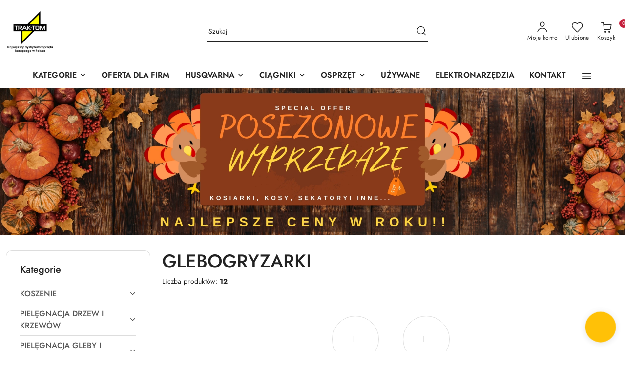

--- FILE ---
content_type: text/html; charset=utf-8
request_url: https://traktom.pl/GLEBOGRYZARKI-c208
body_size: 47397
content:
<!DOCTYPE html>
<html lang="pl" currency="PLN"  class=" ">
	<head>
		<meta http-equiv="Content-Type" content="text/html; charset=UTF-8" />
		<meta name="description" content=" ">
		<meta name="keywords" content="traktor ogrodowy,traktorek,traktorek ogrodowy,kosiarka,traktorek do koszenia,ciągnik,ciągnik rolniczy,robot koszący,glebogryzarka,zamiatarka,kosa,dmuchawa,myjka,estate,tornado, al-ko,stiga,husqvarna,cub cadet,rider,tym,kubota,traktorki używane">
					<meta name="generator" content="Sky-Shop">
						<meta name="author" content="trak-tom - działa na oprogramowaniu sklepów internetowych Sky-Shop.pl">
		<meta name="viewport" content="width=device-width, initial-scale=1.0">
		<meta name="skin_id" content="flex">
		<meta property="og:title" content="GLEBOGRYZARKI &gt; trak-tom">
		<meta property="og:description" content=" ">
					<meta property="og:image" content="https://traktom.pl/upload/trak-tom/logos//noname.png">
			<meta property="og:image:type" content="image/png">
			<meta property="og:image:width" content="">
			<meta property="og:image:height" content="">
			<link rel="image_src" href="https://traktom.pl/upload/trak-tom/logos//noname.png">
							<link rel="shortcut icon" href="/upload/trak-tom/favicon.png">
											<link rel="canonical" href="https://traktom.pl/GLEBOGRYZARKI-c208">
						<title>GLEBOGRYZARKI &gt; trak-tom</title>
		

				


    <script type="text/plain" data-cookiecategory="marketing">
        !function(f, b, e, v, n, t, s) {
            if (f.fbq) return;
            n = f.fbq = function() {
                n.callMethod ?
                    n.callMethod.apply(n, arguments) : n.queue.push(arguments)
            };
            if (!f._fbq) f._fbq = n;
            n.push = n;
            n.loaded = !0;
            n.version = '2.0';
            n.queue = [];
            t = b.createElement(e);
            t.async = !0;
            t.src = v;
            s = b.getElementsByTagName(e)[0];
            s.parentNode.insertBefore(t, s)
        }(window,
            document, 'script', 'https://connect.facebook.net/en_US/fbevents.js');
        fbq('init', '1347077950449083');

				fbq('track', 'PageView', {}, { eventID: 'PageView.0018484001764833233' } );
		    </script>
    <noscript>
        <img height="1" width="1" src="https://www.facebook.com/tr?id=1347077950449083&ev=&noscript=1">
    </noscript>

<!-- edrone -->



	
        <script>
        const getCookie = (name) => {
            const pair = document.cookie.split('; ').find(x => x.startsWith(name+'='))
            if (pair) {
                return JSON.parse(pair.split('=')[1])
            }
        }

        const ccCookie = getCookie('cc_cookie')

        window.dataLayer = window.dataLayer || [];
        function gtag(){dataLayer.push(arguments);}

        gtag('consent', 'default', {
            'ad_storage': 'denied',
            'analytics_storage': 'denied',
            'ad_user_data': 'denied',
            'ad_personalization':  'denied',
            'security_storage': 'denied',
            'personalization_storage': 'denied',
            'functionality_storage': 'denied',
            wait_for_update: 500
        });

        // --- MICROSOFT ---
        window.uetq = window.uetq || [];
        window.uetq.push('consent', 'default', {
            'ad_storage': 'denied'
        });

        if (ccCookie) {
            gtag('consent', 'update', {
                'ad_storage': ccCookie.categories.includes('marketing') ? 'granted' : 'denied',
                'analytics_storage': ccCookie.categories.includes('analytics') ? 'granted' : 'denied',
                'ad_user_data': ccCookie.categories.includes('marketing') ? 'granted' : 'denied',
                'ad_personalization':  ccCookie.categories.includes('marketing') ? 'granted' : 'denied',
                'security_storage': 'granted',
                'personalization_storage': 'granted',
                'functionality_storage': 'granted'
            });

            // --- MICROSOFT ---
            window.uetq.push('consent', 'update', {
                'ad_storage': ccCookie.categories.includes('marketing') ? 'granted' : 'denied'
            });
        }

    </script>
        <script async src="https://www.googletagmanager.com/gtag/js?id=G-WE0V3926GS"></script>
    <script>
        window.dataLayer = window.dataLayer || [];
        function gtag(){dataLayer.push(arguments);}
        gtag('js', new Date());

        gtag('config', 'G-WE0V3926GS');
    </script>
	

	
<!-- Google Tag Manager -->
<script>(function(w,d,s,l,i){w[l]=w[l]||[];w[l].push({'gtm.start':
        new Date().getTime(),event:'gtm.js'});var f=d.getElementsByTagName(s)[0],
    j=d.createElement(s),dl=l!='dataLayer'?'&l='+l:'';j.async=true;j.src=
    'https://www.googletagmanager.com/gtm.js?id='+i+dl;f.parentNode.insertBefore(j,f);
})(window,document,'script','dataLayer','GTM-58JX9DT');</script>
<!-- End Google Tag Manager -->

	<script>
		var GA_4_PRODUCTS_DATA =  [{"item_id":935,"item_brand":"","item_category":"GLEBOGRYZARKI"},{"item_id":936,"item_brand":"","item_category":"GLEBOGRYZARKI"},{"item_id":937,"item_brand":"","item_category":"GLEBOGRYZARKI"},{"item_id":943,"item_brand":"","item_category":"GLEBOGRYZARKI"},{"item_id":932,"item_brand":"","item_category":"GLEBOGRYZARKI"},{"item_id":939,"item_brand":"","item_category":"GLEBOGRYZARKI"},{"item_id":940,"item_brand":"","item_category":"GLEBOGRYZARKI"},{"item_id":941,"item_brand":"","item_category":"GLEBOGRYZARKI"},{"item_id":942,"item_brand":"","item_category":"GLEBOGRYZARKI"},{"item_id":938,"item_brand":"","item_category":"GLEBOGRYZARKI"},{"item_id":944,"item_brand":"","item_category":"GLEBOGRYZARKI"},{"item_id":945,"item_brand":"","item_category":"GLEBOGRYZARKI"}] ;
			</script>







		<script type="text/javascript">

			function imageLoaded(element, target = "prev") {
				let siblingElement;
				if (target === "prev") {
					siblingElement = element.previousElementSibling;
				} else if (target === "link") {
					siblingElement = element.parentElement.previousElementSibling;
				}
				if (siblingElement && (siblingElement.classList.contains("fa") || siblingElement.classList.contains("icon-refresh"))) {
					siblingElement.style.display = "none";
				}
			}
			</script>

        		<link rel="stylesheet" href="/view/new/scheme/public/_common/scss/libs/bootstrap5.min.css">
		<link rel="stylesheet"  href="/view/new/scheme/public/_common/scss/libs/angular-material.min.css">
		
		<link rel="stylesheet" href="/view/new/userContent/trak-tom/style.css?v=678">
		<!-- Google tag (gtag.js) -->
<script async src="https://www.googletagmanager.com/gtag/js?id=AW-11029480203"></script>
<script>
 window.dataLayer = window.dataLayer || [];
 function gtag(){dataLayer.push(arguments);}
 gtag('js', new Date());

 gtag('config', 'AW-11029480203');
</script>
<meta name="facebook-domain-verification" content="mt158xn1nsn6ah0m11fwry9f84nj9x">
		
		<script src="/view/new/scheme/public/_common/js/libs/promise/promise.min.js"></script>
		<script src="/view/new/scheme/public/_common/js/libs/jquery/jquery.min.js"></script>
		<script src="/view/new/scheme/public/_common/js/libs/angularjs/angularjs.min.js"></script>
	</head>
	<body 		  data-coupon-codes-active="1"
		  data-free-delivery-info-active="1"
		  data-generate-pdf-config="PRODUCT_AND_CART"
		  data-hide-price="0"
		  data-is-user-logged-id="0"
		  data-loyalty-points-active="1"
		  data-cart-simple-info-quantity="0"
		  data-cart-simple-info-price="0,00 zł"
		  data-base="PLN"
		  data-used="PLN|zł"
		  data-rates="'PLN':1"
		  data-decimal-hide="0"
		  data-decimal=","
		  data-thousand=" "
		   data-js-hash="4ade204d53"		  data-gtag-events="true" data-gtag-id="G-WE0V3926GS"		  		  class="		  		  		  		  "
		  		  		  		  		  data-hurt-price-type=""
		  data-hurt-price-text=""
		  		  data-tax="23"
	>
		<!-- Asystent Cloud Widget begin -->
<script async src="https://widget.asystent.cloud/?code=MP71BSl7"></script>
<!-- Asystent Cloud Widget end -->
		
					
<!-- Google Tag Manager (noscript) -->
<noscript>
    <iframe src="https://www.googletagmanager.com/ns.html?id=G-WE0V3926GS"
                  height="0" width="0" style="display:none;visibility:hidden"></iframe>
</noscript>
<!-- End Google Tag Manager (noscript) -->
		


<div id="aria-live" role="alert" aria-live="assertive" class="sr-only">&nbsp;</div>
<main class="skyshop-container" data-ng-app="SkyShopModule">
		
<div class="header_topbar_logo_search_basket-wrapper header_wrapper" data-ng-controller="CartCtrl" data-ng-init="init({type: 'QUICK_CART', turnOffSales: 0})">
        
<md-sidenav role="dialog" aria-modal="true" ng-cloak md-component-id="mobile-cart" class="md-sidenav-right position-fixed full-width-sidenav" sidenav-swipe>
    <md-content layout-padding="">
        <div class="dropdown dropdown-quick-cart">
            
<div data-ng-if="data.cartSelected || data.hidePrice" id="header_cart" class="header_cart">
    <!--googleoff: all-->

    <div class="header_cart_title d-flex align-items-center justify-content-between hidden-on-desktop">
        <span class="sky-f-body-bold">Koszyk (<span data-ng-bind="data.cartAmount">0</span>)</span>
        <button aria-label="Zamknij podgląd koszyka" class="border-0 bg-transparent d-flex" data-ng-keydown="closeMobileCart($event)" data-ng-click="closeMobileCart($event)"><span class="icon-close_24 icon-24 icon-600"></span></button>
    </div>

    <div data-ng-if="data.cartSelected.items.length" class="products-scroll" data-scrollbar>
        <ul class="products">
            <li aria-labelledby="prod-[{[$index]}]-name"
                    data-nosnippet data-ng-repeat="item in data.cartSelected.items track by item.id"
                data-ng-if="item.type !== 'GRATIS_PRODUCT'"
                class="product-tile justify-content-between d-flex align-items-start">

                <button class="d-flex flex-grow-1 border-0 bg-transparent text-decoration-children" data-ng-click="openProductPage(item.product)" data-ng-disabled="isApiPending">
                    <img class="product-image"
                         data-ng-srcset="[{[item.product.photo.url]}] 75w"
                         sizes="(max-width: 1200px) 75px, 100px"
                         data-ng-src="[{[item.product.photo.url]}]"
                         alt="[{[item.product.name]}]"
                         aria-hidden="true"/>
                    <div>
                        <h3 id="prod-[{[$index]}]-name"
                            class="product-name sky-f-small-regular text-start child-decoration">
                            <span aria-label="Produkt [{[$index+1]}]:"></span>
                            <span data-ng-bind="item.product.name"></span>
                        </h3>
                        <p class="product-total text-start">
                            <span class="sr-only">Ilość:</span>
                            <span data-ng-bind="item.quantity"></span>
                            <span aria-hidden="true">x</span>
                            <span class="sr-only">Cena jednostkowa:</span>
                            <span class="sky-f-small-bold text-lowercase" data-ng-bind-html="item.unitPriceSummary | priceFormat:''"></span>
                        </p>
                    </div>
                </button>
                <div>
                    <button aria-label="Usuń produkt z koszyka: [{[item.product.name]}]"
                            type="button"
                            class="d-flex border-0 bg-transparent p-0 m-2"
                            is-disabled="isApiPending"
                            remove-list-item
                            parent-selector-to-remove="'li'"
                            collapse-animation="true"
                            click="deleteCartItem(item.id)">
                        <span class="icon-close_circle_24 icon-18 cursor-pointer">
                        <span class="path1"></span>
                        <span class="path2"></span>
                    </span>
                    </button>

                </div>
            </li>
        </ul>
    </div>
    <div data-ng-if="!data.cartSelected.items.length"
         class="cart-empty d-flex justify-content-center align-items-center">
        <span class="sky-f-body-medium">Koszyk jest pusty</span>
    </div>
    
<section data-ng-if="cartFinalDiscountByFreeDelivery() || (data.cartFreeDelivery && data.cartFreeDelivery.status !== data.cartFreeDeliveryStatuses.NOT_AVAILABLE)" class="free_shipment sky-statement-green sky-rounded-4 sky-mb-1">
  <div data-ng-if="!cartFinalDiscountByFreeDelivery()  && data.cartFreeDelivery && data.cartFreeDelivery.missingAmount > 0">
    <p class="d-flex justify-content-center align-items-center mb-0 color-inherit">
      <span class="icon-truck icon-24 me-2"></span>
      <span class="core_addAriaLivePolite sky-f-caption-regular">
            Do bezpłatnej dostawy brakuje
        <span class="sky-f-caption-medium text-lowercase" data-ng-bind-html="data.cartFreeDelivery | priceFormat: ''">-,--</span>
        </span>
    </p>
  </div>
  <div data-ng-if="cartFinalDiscountByFreeDelivery() || data.cartFreeDelivery.missingAmount <= 0">
    <div class="cart-upper strong special free-delivery d-flex justify-content-center align-items-center">
      <span class="icon-truck icon-24 me-2 sky-text-green-dark"></span>
      <span class="core_addAriaLivePolite sky-f-caption-medium sky-text-green-dark text-uppercase">Darmowa dostawa!</span>
    </div>
  </div>
</section>    <div role="region" aria-labelledby="order_summary">
        <h3 id="order_summary" class="sr-only">Podsumowanie zamówienia</h3>
        <p class="d-flex justify-content-between color-inherit mb-0">
                <span class="sky-f-body-bold sky-letter-spacing-1per">Suma                 </span>
            <span data-ng-if="!data.hidePrice" class="price-color sky-f-body-bold sky-letter-spacing-1per"
                  data-ng-bind-html="data.cartSelected.priceSummary | priceFormat:'':true">0,00 zł</span>
            <span data-ng-if="data.hidePrice" class="sky-f-body-bold"></span>
        </p>
                <p class="quick-cart-products-actions__summary-discount-info mb-0" data-ng-if="data.cartSelected.priceSummary.final.gross != data.cartSelected.priceSummary.base.gross">
            <small>Cena uwzględnia rabaty</small>
        </p>
    </div>
    <div class="execute-order-container">
        <button type="button"
                data-ng-click="executeOrder($event)"
                data-ng-keydown="executeOrder($event)"
                class="btn btn-primary sky-f-body-bold d-block w-100">
            Realizuj zamówienie
        </button>
    </div>


    <!--googleon: all-->
</div>        </div>
    </md-content>
</md-sidenav>        <header class="header header_topbar_logo_search_basket " data-sticky="yes">
        

<div class="header_searchbar_panel d-flex align-items-top">
  <div class="container-xxl">
    <div class="container container-wrapper d-flex justify-content-center">
      
<form id="header_panel_searchbar" class="header_searchbar" method="GET" action="/category/#top">

    <div class="sky-input-group-material input-group">
        <input aria-label="Wyszukaj produkt"
               class="form-control sky-f-small-regular p-1 pb-0 pt-0 pe-4 core_quickSearchAjax"
               cy-data="headerSearch"
               type="search"
               name="q"
               value=""
               placeholder="Szukaj"
               autocomplete="off"
               product-per-page="5"
                       />
                <button type="submit" value="Szukaj" aria-label="Szukaj i przejdź do wyników wyszukiwania" class="p-1 pb-0 pt-0">
            <span class="icon-search_big icon-20"></span>
        </button>
    </div>
        <div aria-live="assertive" class="aria-live-quick-search sr-only"></div>
    <div class="core_quickSearchAjaxHints hidden">
        <div class="search d-flex align-items-center flex-column">
            <div class="search-loading text-center">
                <span class="icon-refresh spinner icon-30 sky-text-black-primary"></span>
            </div>
            <div         class="search-information text-center hidden">
                <span class="information sky-f-small-regular"></span>
            </div>
            <table class="search-results w-100">
                <tr class="search-result-pattern hidden" data-id="{{:id:}}">
                    <td class="w-100" role="group">
                        <a href="#{{:url:}}" class="link d-flex">
                            <div class="search-img">
                                <img src="/view/new/img/transparent.png" data-src="{{:image:}}_60.jpg" alt=""/>
                            </div>
                            <div class="search-info">
                                <div class="search-name">
                                    <span class="sr-only">Produkt {{:position:}}:</span>
                                    <span class="sky-f-small-regular">{{:name:}}</span>
                                    <span class="sr-only">.</span>
                                </div>
                                <div class="search-price">
                                  <span  class="sky-f-small-bold {{:is_discount:}}">
                                      <span class="sr-only">Cena przed promocją:</span>
                                      <span class="core_priceFormat" data-price="{{:price:}}"></span>
                                      <span class="sr-only">.</span>
                                  </span>
                                    <span class="price sky-f-small-bold sky-text-red">
                                        <span class="sr-only">{{:aria_price:}}</span>
                                        <span class="core_priceFormat " data-price="{{:price_discount:}}"></span>
                                        <span class="sr-only">.</span>
                                    </span>
                                </div>
                            </div>
                        </a>
                    </td>
                </tr>
            </table>
            <div class="search-count hidden">
                 <button aria-label="Przejdź do wszystkich wyników wyszukiwania" type="submit" class="sky-f-small-regular border-0 bg-transparent text-decoration-children">
                     <span class="child-decoration">
                         Pokaż wszystkie:<span class="ms-1 sky-f-small-medium count"></span>
                     </span>
                 </button>
            </div>
        </div>
    </div>
    </form>      <button aria-label="Zamknij wyszukiwarkę" id="toggleHeaderSearchbarPanel" type="button" class="close-searchbar ms-2 bg-transparent border-0">
        <span class="icon-close_28 icon-28"></span>
      </button>
    </div>
  </div>
</div>
<div class="container-xxl header_with_searchbar">
  <div class="container container-wrapper">
    <div class="header-components d-flex justify-content-between align-items-center">
      <div class="logo-wrapper d-flex hidden-on-desktop">
        <div class="d-flex align-items-center w-100">
          
<div class="hidden-on-desktop d-flex align-items-center mb-3 mt-3">
    <button aria-label="Otwórz menu główne" type="button" id="mobile-open-flex-menu" class="icon-hamburger_menu icon-23 sky-cursor-pointer border-0 bg-transparent p-0 icon-black"></button>

    <div id="mobile-flex-menu" class="flex_menu">
        <div class="flex_menu_title d-flex align-items-center justify-content-between hidden-on-desktop">
            <button aria-label="Powrót do poprzedniego poziomu menu" class="flex_back_button icon-arrow_left_32 icon-600 bg-transparent border-0 p-0 icon-black" ></button>
            <span class="sky-f-body-bold title">
                <span class="ms-3 me-3 logo">
                    
<!--PARAMETERS:
    COMPONENT_CLASS
    SRC
    ALT
    DEFAULT_ALT
-->

<a href="/" class=" header_mobile_menu_logo d-flex align-items-center">
    <img data-src-old-browser=""  src="/upload/trak-tom/logos//noname.png" alt=" trak-tom " />
</a>                </span>

            </span>
            <button id="mobile-flex-menu-close" type="button" aria-label="Zamknij menu główne" class="icon-close_24 icon-24 icon-600 mx-3 bg-transparent border-0 p-0 icon-black"></button>
        </div>
        <div class="categories-scroll scroll-content">
            <ul class="main-categories categories-level-1">
                
                                                <li>
                    <a
                              role="button" aria-haspopup="true"  tabindex="0"                            data-title="KATEGORIE" ">
                        <span>KATEGORIE</span>
                        <span class="icon-arrow_right_16 icon-16 icon-600"></span>
                    </a>
                                            <ul aria-label="Lista opcji dla: KATEGORIE" class="categories-level-2">
                                                                                                <li>
                                        <a role="button" aria-haspopup="true" tabindex="0" data-title="KOSZENIE" href="/KOSZENIE-c802">
                                            <span>KOSZENIE</span>
                                                                                            <span class="icon-arrow_right_16 icon-16 icon-600"></span>
                                                                                    </a>
                                                                                    <ul>
                                                                                                    <li>
                                                        <a data-title="TRAKTORY OGRODOWE" href="/TRAKTORY-OGRODOWE-c15">
                                                            <span>TRAKTORY OGRODOWE</span>
                                                        </a>
                                                    </li>
                                                                                                    <li>
                                                        <a data-title="OSPRZĘT DO TRAKTORKÓW" href="/OSPRZET-DO-TRAKTORKOW-c807">
                                                            <span>OSPRZĘT DO TRAKTORKÓW</span>
                                                        </a>
                                                    </li>
                                                                                                    <li>
                                                        <a data-title="ROBOTY KOSZĄCE" href="/ROBOTY-KOSZACE-c28">
                                                            <span>ROBOTY KOSZĄCE</span>
                                                        </a>
                                                    </li>
                                                                                                    <li>
                                                        <a data-title="KOSIARKI" href="/KOSIARKI-c610">
                                                            <span>KOSIARKI</span>
                                                        </a>
                                                    </li>
                                                                                                    <li>
                                                        <a data-title="KOSY" href="/KOSY-c402">
                                                            <span>KOSY</span>
                                                        </a>
                                                    </li>
                                                                                                    <li>
                                                        <a data-title="AKCESORIA" href="/AKCESORIA-c44">
                                                            <span>AKCESORIA</span>
                                                        </a>
                                                    </li>
                                                                                            </ul>
                                                                                                                                                                        <li>
                                        <a role="button" aria-haspopup="true" tabindex="0" data-title="PIELĘGNACJA DRZEW I KRZEWÓW" href="/PIELEGNACJA-DRZEW-I-KRZEWOW-c803">
                                            <span>PIELĘGNACJA DRZEW I KRZEWÓW</span>
                                                                                            <span class="icon-arrow_right_16 icon-16 icon-600"></span>
                                                                                    </a>
                                                                                    <ul>
                                                                                                    <li>
                                                        <a data-title="NOŻYCE/ SEKATORY" href="/NOZYCE-SEKATORY-c405">
                                                            <span>NOŻYCE/ SEKATORY</span>
                                                        </a>
                                                    </li>
                                                                                                    <li>
                                                        <a data-title="PILARKI" href="/PILARKI-c401">
                                                            <span>PILARKI</span>
                                                        </a>
                                                    </li>
                                                                                                    <li>
                                                        <a data-title="PODKRZESYWARKI" href="/PODKRZESYWARKI-c59">
                                                            <span>PODKRZESYWARKI</span>
                                                        </a>
                                                    </li>
                                                                                                    <li>
                                                        <a data-title="PIŁY SZABLASTE" href="/PILY-SZABLASTE-c551">
                                                            <span>PIŁY SZABLASTE</span>
                                                        </a>
                                                    </li>
                                                                                                    <li>
                                                        <a data-title="SIEKIERY, TOPORKI I INNE" href="/SIEKIERY-TOPORKI-I-INNE-c458">
                                                            <span>SIEKIERY, TOPORKI I INNE</span>
                                                        </a>
                                                    </li>
                                                                                                    <li>
                                                        <a data-title="AKCESORIA" href="/AKCESORIA-c670">
                                                            <span>AKCESORIA</span>
                                                        </a>
                                                    </li>
                                                                                            </ul>
                                                                                                                                                                        <li>
                                        <a role="button" aria-haspopup="true" tabindex="0" data-title="PIELĘGNACJA GLEBY I TRAWNIKA" href="/PIELEGNACJA-GLEBY-I-TRAWNIKA-c805">
                                            <span>PIELĘGNACJA GLEBY I TRAWNIKA</span>
                                                                                            <span class="icon-arrow_right_16 icon-16 icon-600"></span>
                                                                                    </a>
                                                                                    <ul>
                                                                                                    <li>
                                                        <a data-title="GLEBOGRYZARKI" href="/GLEBOGRYZARKI-c175">
                                                            <span>GLEBOGRYZARKI</span>
                                                        </a>
                                                    </li>
                                                                                                    <li>
                                                        <a data-title="WETYKULATORY" href="/WETYKULATORY-c43">
                                                            <span>WETYKULATORY</span>
                                                        </a>
                                                    </li>
                                                                                                    <li>
                                                        <a data-title="AKCESORIA" href="/AKCESORIA-c189">
                                                            <span>AKCESORIA</span>
                                                        </a>
                                                    </li>
                                                                                            </ul>
                                                                                                                                                                        <li>
                                        <a role="button" aria-haspopup="true" tabindex="0" data-title="UTRZYMANIE PORZĄDKU" href="/UTRZYMANIE-PORZADKU-c806">
                                            <span>UTRZYMANIE PORZĄDKU</span>
                                                                                            <span class="icon-arrow_right_16 icon-16 icon-600"></span>
                                                                                    </a>
                                                                                    <ul>
                                                                                                    <li>
                                                        <a data-title="ZAMIATARKI" href="/ZAMIATARKI-c179">
                                                            <span>ZAMIATARKI</span>
                                                        </a>
                                                    </li>
                                                                                                    <li>
                                                        <a data-title="MYJKI CIŚNIENIOWE" href="/MYJKI-CISNIENIOWE-c157">
                                                            <span>MYJKI CIŚNIENIOWE</span>
                                                        </a>
                                                    </li>
                                                                                                    <li>
                                                        <a data-title="URZĄDZENIA DO CZYSZCZENIA FUG" href="/URZADZENIA-DO-CZYSZCZENIA-FUG-c553">
                                                            <span>URZĄDZENIA DO CZYSZCZENIA FUG</span>
                                                        </a>
                                                    </li>
                                                                                                    <li>
                                                        <a data-title="DMUCHAWY I ODKURZACZE DO LIŚCI" href="/DMUCHAWY-I-ODKURZACZE-DO-LISCI-c408">
                                                            <span>DMUCHAWY I ODKURZACZE DO LIŚCI</span>
                                                        </a>
                                                    </li>
                                                                                                    <li>
                                                        <a data-title="ROZDRABNIACZE DO GAŁĘZI" href="/ROZDRABNIACZE-DO-GALEZI-c97">
                                                            <span>ROZDRABNIACZE DO GAŁĘZI</span>
                                                        </a>
                                                    </li>
                                                                                                    <li>
                                                        <a data-title="ŁUPARKI DO DREWNA" href="/LUPARKI-DO-DREWNA-c99">
                                                            <span>ŁUPARKI DO DREWNA</span>
                                                        </a>
                                                    </li>
                                                                                                    <li>
                                                        <a data-title="POMPY ZANURZENIOWE" href="/POMPY-ZANURZENIOWE-c93">
                                                            <span>POMPY ZANURZENIOWE</span>
                                                        </a>
                                                    </li>
                                                                                                    <li>
                                                        <a data-title="FREZARKI DO PNI I KOPARKI" href="/FREZARKI-DO-PNI-I-KOPARKI-c830">
                                                            <span>FREZARKI DO PNI I KOPARKI</span>
                                                        </a>
                                                    </li>
                                                                                                    <li>
                                                        <a data-title="AKCESORIA" href="/AKCESORIA-c187">
                                                            <span>AKCESORIA</span>
                                                        </a>
                                                    </li>
                                                                                            </ul>
                                                                                                                                                                        <li>
                                        <a role="button" aria-haspopup="true" tabindex="0" data-title="QUADY I MOTOCYKLE" href="/QUADY-I-MOTOCYKLE-c839">
                                            <span>QUADY I MOTOCYKLE</span>
                                                                                            <span class="icon-arrow_right_16 icon-16 icon-600"></span>
                                                                                    </a>
                                                                                    <ul>
                                                                                                    <li>
                                                        <a data-title="UŻYWANE" href="/UZYWANE-c840">
                                                            <span>UŻYWANE</span>
                                                        </a>
                                                    </li>
                                                                                                    <li>
                                                        <a data-title="NOWE" href="/NOWE-c841">
                                                            <span>NOWE</span>
                                                        </a>
                                                    </li>
                                                                                                    <li>
                                                        <a data-title="AKCESORIA" href="/AKCESORIA-c842">
                                                            <span>AKCESORIA</span>
                                                        </a>
                                                    </li>
                                                                                            </ul>
                                                                                                                                                                        <li>
                                        <a role="button" aria-haspopup="true" tabindex="0" data-title="AKUMULATOROWE" href="/AKUMULATOROWE-c52">
                                            <span>AKUMULATOROWE</span>
                                                                                            <span class="icon-arrow_right_16 icon-16 icon-600"></span>
                                                                                    </a>
                                                                                    <ul>
                                                                                                    <li>
                                                        <a data-title="URZĄDZENIA" href="/URZADZENIA-c809">
                                                            <span>URZĄDZENIA</span>
                                                        </a>
                                                    </li>
                                                                                                    <li>
                                                        <a data-title="URZĄDZENIA WIELOFUNKCYJNE" href="/URZADZENIA-WIELOFUNKCYJNE-c349">
                                                            <span>URZĄDZENIA WIELOFUNKCYJNE</span>
                                                        </a>
                                                    </li>
                                                                                                    <li>
                                                        <a data-title="ZESTAWY" href="/ZESTAWY-c154">
                                                            <span>ZESTAWY</span>
                                                        </a>
                                                    </li>
                                                                                                    <li>
                                                        <a data-title="ŁADOWARKI" href="/LADOWARKI-c54">
                                                            <span>ŁADOWARKI</span>
                                                        </a>
                                                    </li>
                                                                                                    <li>
                                                        <a data-title="AKUMULATORY" href="/AKUMULATORY-c55">
                                                            <span>AKUMULATORY</span>
                                                        </a>
                                                    </li>
                                                                                            </ul>
                                                                                                                                                                        <li>
                                        <a role="button" aria-haspopup="true" tabindex="0" data-title="ODŚNIEŻANIE" href="/ODSNIEZANIE-c407">
                                            <span>ODŚNIEŻANIE</span>
                                                                                            <span class="icon-arrow_right_16 icon-16 icon-600"></span>
                                                                                    </a>
                                                                                    <ul>
                                                                                                    <li>
                                                        <a data-title="ODŚNIEŻARKI" href="/ODSNIEZARKI-c102">
                                                            <span>ODŚNIEŻARKI</span>
                                                        </a>
                                                    </li>
                                                                                                    <li>
                                                        <a data-title="INNE URZĄDZENIA" href="/INNE-URZADZENIA-c808">
                                                            <span>INNE URZĄDZENIA</span>
                                                        </a>
                                                    </li>
                                                                                            </ul>
                                                                                                                                                                        <li>
                                        <a role="button" aria-haspopup="true" tabindex="0" data-title="ZABAWKI" href="/ZABAWKI-c104">
                                            <span>ZABAWKI</span>
                                                                                            <span class="icon-arrow_right_16 icon-16 icon-600"></span>
                                                                                    </a>
                                                                                    <ul>
                                                                                                    <li>
                                                        <a data-title="NA AKUMULATOR" href="/NA-AKUMULATOR-c831">
                                                            <span>NA AKUMULATOR</span>
                                                        </a>
                                                    </li>
                                                                                                    <li>
                                                        <a data-title="POZOSTAŁE" href="/POZOSTALE-c832">
                                                            <span>POZOSTAŁE</span>
                                                        </a>
                                                    </li>
                                                                                            </ul>
                                                                                                                                                                        <li>
                                        <a  data-title="PREPARATY CX80" href="/PREPARATY-CX80-c833">
                                            <span>PREPARATY CX80</span>
                                                                                    </a>
                                                                                                                                                                        <li>
                                        <a  data-title="KOMINKI ELEKTRYCZNE" href="/KOMINKI-ELEKTRYCZNE-c799">
                                            <span>KOMINKI ELEKTRYCZNE</span>
                                                                                    </a>
                                                                                                                                                                        <li>
                                        <a  data-title="AGREGATY PRĄDOTWÓRCZE" href="/AGREGATY-PRADOTWORCZE-c797">
                                            <span>AGREGATY PRĄDOTWÓRCZE</span>
                                                                                    </a>
                                                                                                                                                                        <li>
                                        <a  data-title="ZIMA" href="/ZIMA-c800">
                                            <span>ZIMA</span>
                                                                                    </a>
                                                                                                                            </ul>
                                    </li>
                                
                
                                                                                
                                <li>
                    <a data-title="OFERTA DLA FIRM" href="/news/n/643/OFERTA-DLA-FIRM">
                    <span>OFERTA DLA FIRM</span>
                    </a>
                </li>
                
                                                                                                    <li>
                        <a data-title="HUSQVARNA" role="button" aria-haspopup="true" tabindex="0">
                            <span>HUSQVARNA</span>
                            <span class="icon-arrow_right_16 icon-16 icon-600"></span>
                        </a>
                        <ul>
                                                        <li>
                                <a data-title="OFERTA" href=" /news/n/809/OFERTA " >
                                    <span>OFERTA</span>
                                </a>
                            </li>
                                                        <li>
                                <a data-title="AKTUALNE PROMOCJE" href=" /news/n/810/AKTUALNE-PROMOCJE " >
                                    <span>AKTUALNE PROMOCJE</span>
                                </a>
                            </li>
                                                        <li>
                                <a data-title="INFORMACJE PRAKTYCZNE" href=" /news/n/811/INFORMACJE-PRAKTYCZNE " >
                                    <span>INFORMACJE PRAKTYCZNE</span>
                                </a>
                            </li>
                                                    </ul>
                    </li>
                
                
                                                                                <li>
                    <a
                              role="button" aria-haspopup="true"  tabindex="0"                            data-title="CIĄGNIKI" ">
                        <span>CIĄGNIKI</span>
                        <span class="icon-arrow_right_16 icon-16 icon-600"></span>
                    </a>
                                            <ul aria-label="Lista opcji dla: CIĄGNIKI" class="categories-level-2">
                                                                                                <li>
                                        <a role="button" aria-haspopup="true" tabindex="0" data-title="CIĄGNIKI" href="/CIAGNIKI">
                                            <span>CIĄGNIKI</span>
                                                                                            <span class="icon-arrow_right_16 icon-16 icon-600"></span>
                                                                                    </a>
                                                                                    <ul>
                                                                                                    <li>
                                                        <a data-title="NOWE" href="/TRAKTORYNOWE">
                                                            <span>NOWE</span>
                                                        </a>
                                                    </li>
                                                                                                    <li>
                                                        <a data-title="UŻYWANE" href="/TRAKTORYUZYWANE">
                                                            <span>UŻYWANE</span>
                                                        </a>
                                                    </li>
                                                                                            </ul>
                                                                                                                                                                        <li>
                                        <a  data-title="NOWE" href="/TRAKTORYNOWE">
                                            <span>NOWE</span>
                                                                                    </a>
                                                                                                                                                                        <li>
                                        <a  data-title="UŻYWANE" href="/TRAKTORYUZYWANE">
                                            <span>UŻYWANE</span>
                                                                                    </a>
                                                                                                                            </ul>
                                    </li>
                                
                
                                                                                <li>
                    <a
                                                          data-title="OSPRZĘT" href="https://traktom.pl/osprzet"">
                        <span>OSPRZĘT</span>
                        <span class="icon-arrow_right_16 icon-16 icon-600"></span>
                    </a>
                                            <ul aria-label="Lista opcji dla: OSPRZĘT" class="categories-level-2">
                                                                                                <li>
                                        <a  data-title="ŁUPARKI" href="/LUPARKI-c220">
                                            <span>ŁUPARKI</span>
                                                                                    </a>
                                                                                                                                                                        <li>
                                        <a  data-title="CZĘŚCI ZAMIENNE" href="/CZESCI-ZAMIENNE-c231">
                                            <span>CZĘŚCI ZAMIENNE</span>
                                                                                    </a>
                                                                                                                                                                        <li>
                                        <a  data-title="SKRZYNIE KIPRUJĄCE" href="/SKRZYNIE-KIPRUJACE-c229">
                                            <span>SKRZYNIE KIPRUJĄCE</span>
                                                                                    </a>
                                                                                                                                                                        <li>
                                        <a  data-title="KOSZE PODWIESZANE" href="/KOSZE-PODWIESZANE-c228">
                                            <span>KOSZE PODWIESZANE</span>
                                                                                    </a>
                                                                                                                                                                        <li>
                                        <a  data-title="SADZARKI" href="/SADZARKI-c226">
                                            <span>SADZARKI</span>
                                                                                    </a>
                                                                                                                                                                        <li>
                                        <a  data-title="KABLARKI" href="/KABLARKI-c225">
                                            <span>KABLARKI</span>
                                                                                    </a>
                                                                                                                                                                        <li>
                                        <a  data-title="PRZYCZEPY" href="/PRZYCZEPY-c230">
                                            <span>PRZYCZEPY</span>
                                                                                    </a>
                                                                                                                                                                        <li>
                                        <a  data-title="WIDŁY" href="/WIDLY-c224">
                                            <span>WIDŁY</span>
                                                                                    </a>
                                                                                                                                                                        <li>
                                        <a  data-title="ZAMIATARKI" href="/ZAMIATARKI-c222">
                                            <span>ZAMIATARKI</span>
                                                                                    </a>
                                                                                                                                                                        <li>
                                        <a  data-title="RĘBAKI" href="/REBAKI-c219">
                                            <span>RĘBAKI</span>
                                                                                    </a>
                                                                                                                                                                        <li>
                                        <a  data-title="NIWELATORY" href="/NIWELATORY-c215">
                                            <span>NIWELATORY</span>
                                                                                    </a>
                                                                                                                                                                        <li>
                                        <a  data-title="WALCE" href="/WALCE-c223">
                                            <span>WALCE</span>
                                                                                    </a>
                                                                                                                                                                        <li>
                                        <a  data-title="WIERTNICE" href="/WIERTNICE-c221">
                                            <span>WIERTNICE</span>
                                                                                    </a>
                                                                                                                                                                        <li>
                                        <a  data-title="RÓWNIARKI" href="/ROWNIARKI-c216">
                                            <span>RÓWNIARKI</span>
                                                                                    </a>
                                                                                                                                                                        <li>
                                        <a  data-title="KOSIARKI PIELĘGNACYJNE" href="/KOSIARKI-PIELEGNACYJNE-c214">
                                            <span>KOSIARKI PIELĘGNACYJNE</span>
                                                                                    </a>
                                                                                                                                                                        <li>
                                        <a  data-title="OPRYSKIWACZE" href="/OPRYSKIWACZE-c217">
                                            <span>OPRYSKIWACZE</span>
                                                                                    </a>
                                                                                                                                                                        <li>
                                        <a role="button" aria-haspopup="true" tabindex="0" data-title="KOSIARKI BIJAKOWE" href="/KOSIARKI-BIJAKOWE-c210">
                                            <span>KOSIARKI BIJAKOWE</span>
                                                                                            <span class="icon-arrow_right_16 icon-16 icon-600"></span>
                                                                                    </a>
                                                                                    <ul>
                                                                                                    <li>
                                                        <a data-title="WYBÓR KLASYFIKACJI" href="/WYBOR-KLASYFIKACJI-c566">
                                                            <span>WYBÓR KLASYFIKACJI</span>
                                                        </a>
                                                    </li>
                                                                                            </ul>
                                                                                                                                                                        <li>
                                        <a  data-title="PŁUGI X-SKIBOWE" href="/PLUGI-X-SKIBOWE-c203">
                                            <span>PŁUGI X-SKIBOWE</span>
                                                                                    </a>
                                                                                                                                                                        <li>
                                        <a role="button" aria-haspopup="true" tabindex="0" data-title="BRONY" href="/BRONY-c207">
                                            <span>BRONY</span>
                                                                                            <span class="icon-arrow_right_16 icon-16 icon-600"></span>
                                                                                    </a>
                                                                                    <ul>
                                                                                                    <li>
                                                        <a data-title="BRONY POLOWE" href="/BRONY-POLOWE-c236">
                                                            <span>BRONY POLOWE</span>
                                                        </a>
                                                    </li>
                                                                                                    <li>
                                                        <a data-title="BRONY TALERZOWE" href="/BRONY-TALERZOWE-c237">
                                                            <span>BRONY TALERZOWE</span>
                                                        </a>
                                                    </li>
                                                                                                    <li>
                                                        <a data-title="BRONY ŁĄKOWE" href="/BRONY-LAKOWE-c238">
                                                            <span>BRONY ŁĄKOWE</span>
                                                        </a>
                                                    </li>
                                                                                                    <li>
                                                        <a data-title="BRONY AKTYWNE" href="/BRONY-AKTYWNE-c239">
                                                            <span>BRONY AKTYWNE</span>
                                                        </a>
                                                    </li>
                                                                                            </ul>
                                                                                                                                                                        <li>
                                        <a role="button" aria-haspopup="true" tabindex="0" data-title="KOSIARKI ROTACYJNE" href="/KOSIARKI-ROTACYJNE-c212">
                                            <span>KOSIARKI ROTACYJNE</span>
                                                                                            <span class="icon-arrow_right_16 icon-16 icon-600"></span>
                                                                                    </a>
                                                                                    <ul>
                                                                                                    <li>
                                                        <a data-title="KOSIARKA BĘBNOWA - WZMOCNIONA" href="/KOSIARKA-BEBNOWA-WZMOCNIONA-c272">
                                                            <span>KOSIARKA BĘBNOWA - WZMOCNIONA</span>
                                                        </a>
                                                    </li>
                                                                                            </ul>
                                                                                                                                                                        <li>
                                        <a role="button" aria-haspopup="true" tabindex="0" data-title="AGREGATY UPRAWOWE" href="/AGREGATY-UPRAWOWE-c206">
                                            <span>AGREGATY UPRAWOWE</span>
                                                                                            <span class="icon-arrow_right_16 icon-16 icon-600"></span>
                                                                                    </a>
                                                                                    <ul>
                                                                                                    <li>
                                                        <a data-title="AGREGATY UPRAWOWOWE" href="/AGREGATY-UPRAWOWOWE-c275">
                                                            <span>AGREGATY UPRAWOWOWE</span>
                                                        </a>
                                                    </li>
                                                                                                    <li>
                                                        <a data-title="AGREGATY UPRAWOWOWE Z SIEWNIKIEM" href="/AGREGATY-UPRAWOWOWE-Z-SIEWNIKIEM-c276">
                                                            <span>AGREGATY UPRAWOWOWE Z SIEWNIKIEM</span>
                                                        </a>
                                                    </li>
                                                                                            </ul>
                                                                                                                                                                        <li>
                                        <a role="button" aria-haspopup="true" tabindex="0" data-title="GLEBOGRYZARKI" href="/GLEBOGRYZARKI-c208">
                                            <span>GLEBOGRYZARKI</span>
                                                                                            <span class="icon-arrow_right_16 icon-16 icon-600"></span>
                                                                                    </a>
                                                                                    <ul>
                                                                                                    <li>
                                                        <a data-title="BEZ WZMOCNIENIA" href="/BEZ-WZMOCNIENIA-c240">
                                                            <span>BEZ WZMOCNIENIA</span>
                                                        </a>
                                                    </li>
                                                                                                    <li>
                                                        <a data-title="WZMOCNIONE" href="/WZMOCNIONE-c241">
                                                            <span>WZMOCNIONE</span>
                                                        </a>
                                                    </li>
                                                                                            </ul>
                                                                                                                                                                        <li>
                                        <a  data-title="KOSIARKO-ROZDRABNIACZE" href="/KOSIARKO-ROZDRABNIACZE-c213">
                                            <span>KOSIARKO-ROZDRABNIACZE</span>
                                                                                    </a>
                                                                                                                                                                        <li>
                                        <a role="button" aria-haspopup="true" tabindex="0" data-title="KOPARKI" href="/KOPARKI-c209">
                                            <span>KOPARKI</span>
                                                                                            <span class="icon-arrow_right_16 icon-16 icon-600"></span>
                                                                                    </a>
                                                                                    <ul>
                                                                                                    <li>
                                                        <a data-title="KOPARKI Z PRZESUWEM" href="/KOPARKI-Z-PRZESUWEM-c278">
                                                            <span>KOPARKI Z PRZESUWEM</span>
                                                        </a>
                                                    </li>
                                                                                                    <li>
                                                        <a data-title="KOPARKI" href="/KOPARKI-c277">
                                                            <span>KOPARKI</span>
                                                        </a>
                                                    </li>
                                                                                            </ul>
                                                                                                                                                                        <li>
                                        <a  data-title="PŁUGI" href="/PLUGI-c218">
                                            <span>PŁUGI</span>
                                                                                    </a>
                                                                                                                            </ul>
                                    </li>
                                
                
                                                                                
                
                                <li>
                    <a data-title="UŻYWANE" href="/blog" >
                        <span>UŻYWANE</span>
                    </a>
                </li>
                                                                                
                
                                <li>
                    <a data-title="ELEKTRONARZĘDZIA" href="https://traktom.pl/ELEKTRONARZEDZIA-c835" >
                        <span>ELEKTRONARZĘDZIA</span>
                    </a>
                </li>
                                                                                
                                <li>
                    <a data-title="KONTAKT" href="/news/n/38/KONTAKT">
                    <span>KONTAKT</span>
                    </a>
                </li>
                
                                                                                
                
                                <li>
                    <a data-title="x" href="/category/c/promotion" target="_blank">
                        <span>x</span>
                    </a>
                </li>
                                                                                                    <li>
                        <a data-title="FORMULARZ KONTAKTOWY" role="button" aria-haspopup="true" tabindex="0">
                            <span>FORMULARZ KONTAKTOWY</span>
                            <span class="icon-arrow_right_16 icon-16 icon-600"></span>
                        </a>
                        <ul>
                                                        <li>
                                <a data-title="Wyślij nam wiadomość" href=" /contact " >
                                    <span>Wyślij nam wiadomość</span>
                                </a>
                            </li>
                                                    </ul>
                    </li>
                
                
                                                            </ul>
        </div>

    </div>
</div>
          <div class="ms-3 me-3 flex-grow-1">
            
<!--PARAMETERS:
    COMPONENT_CLASS
    SRC
    ALT
    DEFAULT_ALT
-->

<a href="/" class="d-flex align-items-center">
    <img data-src-old-browser=""  src="/upload/trak-tom/logos//noname.png" alt=" trak-tom " />
</a>          </div>
        </div>

        
<!-- PARAMETERS:
     SEARCH_ICON_HIDDEN_ON_DESKTOP
     ICON_LABELS_HIDDEN_ON_DESKTOP

     HIDE_SEARCH
     HIDE_ACCOUNT
     HIDE_CART
     HIDE_MENU_ON_DESKTOP
     CART_SUFFIX_ID

 -->

<nav class=" hidden-on-desktop header_user_menu sky-navbar navbar navbar-expand-lg sky-mt-2-5 sky-mb-2-5 col justify-content-end">
    <ul class="navbar-nav d-flex flex-flow-nowrap align-items-center">
            <li class="nav-item
                hidden-on-desktop">
            <button aria-label="Otwórz wyszukiwarkę" id="toggleHeaderSearchbarPanel" type="button" class="nav-link d-flex flex-column align-items-center bg-transparent border-0">
                <span class="icon-search_big icon-24"></span>
                <span aria-hidden="true" class="sky-f-caption-regular text-nowrap hidden-on-mobile">Szukaj</span>            </button>
        </li>
    
    
                <li class="
                nav-item position-relative">
            <button type="button" aria-label="Liczba ulubionych produktów: 0" class="core_openStore nav-link d-flex flex-column align-items-center bg-transparent border-0">
                <span class="icon-favourite_outline icon-24"></span>
                <span class="sky-f-caption-regular hidden-on-mobile ">Ulubione</span>
                            </button>
        </li>
                                            <li class="
                                        nav-item quick-cart dropdown" >
                    <button
                            id="header-cart-button-mobile"
                            aria-label="Liczba produktów w koszyku: [{[data.cartAmount]}]"
                            aria-haspopup="true"
                            aria-expanded="false"
                            aria-controls="header-cart-menu-mobile"
                            class="nav-link cart-item dropdown-toggle d-flex flex-column align-items-center position-relative bg-transparent border-0"
                            type="button"
                            data-bs-toggle="dropdown"
                            data-ng-keydown="openMobileCart($event)"
                            data-ng-click="openMobileCart($event)" data-ng-mouseenter="loadMobileCart()">
                                    <span class="icon-shipping_bag icon-24"></span>
                                    <span class="sky-f-caption-regular text-nowrap hidden-on-mobile ">Koszyk</span>
                                    <span class="translate-middle sky-badge badge-cart-amount">
                                        <span data-ng-bind="data.cartAmount" class="sky-f-number-in-circle">0</span>
                                    </span>
                    </button>
                    <ul id="header-cart-menu-mobile"  class="dropdown-menu dropdown-quick-cart ">
                                                    <li ng-cloak data-ng-if="data.initCartAmount">
                                
<div data-ng-if="data.cartSelected || data.hidePrice" id="header_cart" class="header_cart">
    <!--googleoff: all-->

    <div class="header_cart_title d-flex align-items-center justify-content-between hidden-on-desktop">
        <span class="sky-f-body-bold">Koszyk (<span data-ng-bind="data.cartAmount">0</span>)</span>
        <button aria-label="Zamknij podgląd koszyka" class="border-0 bg-transparent d-flex" data-ng-keydown="closeMobileCart($event)" data-ng-click="closeMobileCart($event)"><span class="icon-close_24 icon-24 icon-600"></span></button>
    </div>

    <div data-ng-if="data.cartSelected.items.length" class="products-scroll" data-scrollbar>
        <ul class="products">
            <li aria-labelledby="prod-[{[$index]}]-name"
                    data-nosnippet data-ng-repeat="item in data.cartSelected.items track by item.id"
                data-ng-if="item.type !== 'GRATIS_PRODUCT'"
                class="product-tile justify-content-between d-flex align-items-start">

                <button class="d-flex flex-grow-1 border-0 bg-transparent text-decoration-children" data-ng-click="openProductPage(item.product)" data-ng-disabled="isApiPending">
                    <img class="product-image"
                         data-ng-srcset="[{[item.product.photo.url]}] 75w"
                         sizes="(max-width: 1200px) 75px, 100px"
                         data-ng-src="[{[item.product.photo.url]}]"
                         alt="[{[item.product.name]}]"
                         aria-hidden="true"/>
                    <div>
                        <h3 id="prod-[{[$index]}]-name"
                            class="product-name sky-f-small-regular text-start child-decoration">
                            <span aria-label="Produkt [{[$index+1]}]:"></span>
                            <span data-ng-bind="item.product.name"></span>
                        </h3>
                        <p class="product-total text-start">
                            <span class="sr-only">Ilość:</span>
                            <span data-ng-bind="item.quantity"></span>
                            <span aria-hidden="true">x</span>
                            <span class="sr-only">Cena jednostkowa:</span>
                            <span class="sky-f-small-bold text-lowercase" data-ng-bind-html="item.unitPriceSummary | priceFormat:''"></span>
                        </p>
                    </div>
                </button>
                <div>
                    <button aria-label="Usuń produkt z koszyka: [{[item.product.name]}]"
                            type="button"
                            class="d-flex border-0 bg-transparent p-0 m-2"
                            is-disabled="isApiPending"
                            remove-list-item
                            parent-selector-to-remove="'li'"
                            collapse-animation="true"
                            click="deleteCartItem(item.id)">
                        <span class="icon-close_circle_24 icon-18 cursor-pointer">
                        <span class="path1"></span>
                        <span class="path2"></span>
                    </span>
                    </button>

                </div>
            </li>
        </ul>
    </div>
    <div data-ng-if="!data.cartSelected.items.length"
         class="cart-empty d-flex justify-content-center align-items-center">
        <span class="sky-f-body-medium">Koszyk jest pusty</span>
    </div>
    
<section data-ng-if="cartFinalDiscountByFreeDelivery() || (data.cartFreeDelivery && data.cartFreeDelivery.status !== data.cartFreeDeliveryStatuses.NOT_AVAILABLE)" class="free_shipment sky-statement-green sky-rounded-4 sky-mb-1">
  <div data-ng-if="!cartFinalDiscountByFreeDelivery()  && data.cartFreeDelivery && data.cartFreeDelivery.missingAmount > 0">
    <p class="d-flex justify-content-center align-items-center mb-0 color-inherit">
      <span class="icon-truck icon-24 me-2"></span>
      <span class="core_addAriaLivePolite sky-f-caption-regular">
            Do bezpłatnej dostawy brakuje
        <span class="sky-f-caption-medium text-lowercase" data-ng-bind-html="data.cartFreeDelivery | priceFormat: ''">-,--</span>
        </span>
    </p>
  </div>
  <div data-ng-if="cartFinalDiscountByFreeDelivery() || data.cartFreeDelivery.missingAmount <= 0">
    <div class="cart-upper strong special free-delivery d-flex justify-content-center align-items-center">
      <span class="icon-truck icon-24 me-2 sky-text-green-dark"></span>
      <span class="core_addAriaLivePolite sky-f-caption-medium sky-text-green-dark text-uppercase">Darmowa dostawa!</span>
    </div>
  </div>
</section>    <div role="region" aria-labelledby="order_summary">
        <h3 id="order_summary" class="sr-only">Podsumowanie zamówienia</h3>
        <p class="d-flex justify-content-between color-inherit mb-0">
                <span class="sky-f-body-bold sky-letter-spacing-1per">Suma                 </span>
            <span data-ng-if="!data.hidePrice" class="price-color sky-f-body-bold sky-letter-spacing-1per"
                  data-ng-bind-html="data.cartSelected.priceSummary | priceFormat:'':true">0,00 zł</span>
            <span data-ng-if="data.hidePrice" class="sky-f-body-bold"></span>
        </p>
                <p class="quick-cart-products-actions__summary-discount-info mb-0" data-ng-if="data.cartSelected.priceSummary.final.gross != data.cartSelected.priceSummary.base.gross">
            <small>Cena uwzględnia rabaty</small>
        </p>
    </div>
    <div class="execute-order-container">
        <button type="button"
                data-ng-click="executeOrder($event)"
                data-ng-keydown="executeOrder($event)"
                class="btn btn-primary sky-f-body-bold d-block w-100">
            Realizuj zamówienie
        </button>
    </div>


    <!--googleon: all-->
</div>                            </li>
                                            </ul>
                </li>
                        </ul>
</nav>      </div>

      <div class="options-wrapper d-flex justify-content-between w-100 align-items-center">
        <div class="col logo-wrapper d-flex align-items-center hidden-on-mobile sky-me-2-5 sky-mt-2-5 sky-mb-2-5">
          
<!--PARAMETERS:
    COMPONENT_CLASS
    SRC
    ALT
    DEFAULT_ALT
-->

<a href="/" class="d-flex align-items-center">
    <img data-src-old-browser=""  src="/upload/trak-tom/logos//noname.png" alt=" trak-tom " />
</a>        </div>
        
<form id="header_main_searchbar" class="header_searchbar" method="GET" action="/category/#top">

    <div class="sky-input-group-material input-group">
        <input aria-label="Wyszukaj produkt"
               class="form-control sky-f-small-regular p-1 pb-0 pt-0 pe-4 core_quickSearchAjax"
               cy-data="headerSearch"
               type="search"
               name="q"
               value=""
               placeholder="Szukaj"
               autocomplete="off"
               product-per-page="5"
                       />
                <button type="submit" value="Szukaj" aria-label="Szukaj i przejdź do wyników wyszukiwania" class="p-1 pb-0 pt-0">
            <span class="icon-search_big icon-20"></span>
        </button>
    </div>
        <div aria-live="assertive" class="aria-live-quick-search sr-only"></div>
    <div class="core_quickSearchAjaxHints hidden">
        <div class="search d-flex align-items-center flex-column">
            <div class="search-loading text-center">
                <span class="icon-refresh spinner icon-30 sky-text-black-primary"></span>
            </div>
            <div         class="search-information text-center hidden">
                <span class="information sky-f-small-regular"></span>
            </div>
            <table class="search-results w-100">
                <tr class="search-result-pattern hidden" data-id="{{:id:}}">
                    <td class="w-100" role="group">
                        <a href="#{{:url:}}" class="link d-flex">
                            <div class="search-img">
                                <img src="/view/new/img/transparent.png" data-src="{{:image:}}_60.jpg" alt=""/>
                            </div>
                            <div class="search-info">
                                <div class="search-name">
                                    <span class="sr-only">Produkt {{:position:}}:</span>
                                    <span class="sky-f-small-regular">{{:name:}}</span>
                                    <span class="sr-only">.</span>
                                </div>
                                <div class="search-price">
                                  <span  class="sky-f-small-bold {{:is_discount:}}">
                                      <span class="sr-only">Cena przed promocją:</span>
                                      <span class="core_priceFormat" data-price="{{:price:}}"></span>
                                      <span class="sr-only">.</span>
                                  </span>
                                    <span class="price sky-f-small-bold sky-text-red">
                                        <span class="sr-only">{{:aria_price:}}</span>
                                        <span class="core_priceFormat " data-price="{{:price_discount:}}"></span>
                                        <span class="sr-only">.</span>
                                    </span>
                                </div>
                            </div>
                        </a>
                    </td>
                </tr>
            </table>
            <div class="search-count hidden">
                 <button aria-label="Przejdź do wszystkich wyników wyszukiwania" type="submit" class="sky-f-small-regular border-0 bg-transparent text-decoration-children">
                     <span class="child-decoration">
                         Pokaż wszystkie:<span class="ms-1 sky-f-small-medium count"></span>
                     </span>
                 </button>
            </div>
        </div>
    </div>
    </form>        <div class="col d-flex justify-content-end w-100">
          
<nav class="header_switchers sky-navbar navbar navbar-expand-lg sky-mt-2-5 sky-mb-2-5 col justify-content-end">

    </nav>

          
<!-- PARAMETERS:
     SEARCH_ICON_HIDDEN_ON_DESKTOP
     ICON_LABELS_HIDDEN_ON_DESKTOP

     HIDE_SEARCH
     HIDE_ACCOUNT
     HIDE_CART
     HIDE_MENU_ON_DESKTOP
     CART_SUFFIX_ID

 -->

<nav class="header_user_menu sky-navbar navbar navbar-expand-lg sky-mt-2-5 sky-mb-2-5 col justify-content-end">
    <ul class="navbar-nav d-flex flex-flow-nowrap align-items-center">
            <li class="nav-item
         hidden-on-mobile         hidden-on-desktop">
            <button aria-label="Otwórz wyszukiwarkę" id="toggleHeaderSearchbarPanel" type="button" class="nav-link d-flex flex-column align-items-center bg-transparent border-0">
                <span class="icon-search_big icon-24"></span>
                <span aria-hidden="true" class="sky-f-caption-regular text-nowrap hidden-on-mobile">Szukaj</span>            </button>
        </li>
    
            <li class="nav-item dropdown">
            <button
                    id="header-user-account-button"
                    aria-label="Moje konto"
                    aria-haspopup="true"
                    aria-expanded="false"
                    aria-controls="header-user-account-menu"
                    class="nav-link account-item dropdown-toggle d-flex flex-column align-items-center bg-transparent border-0"
                    type="button"
                    data-bs-toggle="dropdown">
                <span class="icon-user icon-24"></span>
                <span class="sky-f-caption-regular text-nowrap ">Moje konto</span>
                <span class="hidden-on-desktop icon-arrow_down_16 icon-16 icon-600"></span>
            </button>
            <ul id="header-user-account-menu" class="dropdown-menu">
                                    <li>
                        <a aria-label="Zaloguj się" class="dropdown-item d-flex" href="/login/">
                            <span class="sky-f-caption-regular">Zaloguj się</span>
                        </a>
                    </li>
                    <li>
                        <a aria-label="Zarejestruj się" class="dropdown-item d-flex" href="/register/">
                            <span class="sky-f-caption-regular">Zarejestruj się</span>
                        </a>
                    </li>
                                    <li>
                        <a aria-label="Dodaj zgłoszenie" class="dropdown-item d-flex" href="/ticket/add/" rel="nofollow">
                            <span class="sky-f-caption-regular">Dodaj zgłoszenie</span>
                        </a>
                    </li>

                                    <li>
                        <a aria-label="Zgody cookies" class="dropdown-item d-flex" data-cc="c-settings" href="#" rel="nofollow">
                            <span class="sky-f-caption-regular">Zgody cookies</span>
                        </a>
                    </li>
                
                            </ul>
        </li>
    
                <li class="
         hidden-on-mobile         nav-item position-relative">
            <button type="button" aria-label="Liczba ulubionych produktów: 0" class="core_openStore nav-link d-flex flex-column align-items-center bg-transparent border-0">
                <span class="icon-favourite_outline icon-24"></span>
                <span class="sky-f-caption-regular hidden-on-mobile ">Ulubione</span>
                            </button>
        </li>
                                            <li class="
                     hidden-on-mobile                     nav-item quick-cart dropdown" cy-data="headerCart">
                    <button
                            id="header-cart-button-desktop"
                            aria-label="Liczba produktów w koszyku: [{[data.cartAmount]}]"
                            aria-haspopup="true"
                            aria-expanded="false"
                            aria-controls="header-cart-menu-desktop"
                            class="nav-link cart-item dropdown-toggle d-flex flex-column align-items-center position-relative bg-transparent border-0"
                            type="button"
                            data-bs-toggle="dropdown"
                            data-ng-keydown="openMobileCart($event)"
                            data-ng-click="openMobileCart($event)" data-ng-mouseenter="loadMobileCart()">
                                    <span class="icon-shipping_bag icon-24"></span>
                                    <span class="sky-f-caption-regular text-nowrap hidden-on-mobile ">Koszyk</span>
                                    <span class="translate-middle sky-badge badge-cart-amount">
                                        <span data-ng-bind="data.cartAmount" class="sky-f-number-in-circle">0</span>
                                    </span>
                    </button>
                    <ul id="header-cart-menu-desktop"  class="dropdown-menu dropdown-quick-cart ">
                                                    <li ng-cloak data-ng-if="data.initCartAmount">
                                
<div data-ng-if="data.cartSelected || data.hidePrice" id="header_cart" class="header_cart">
    <!--googleoff: all-->

    <div class="header_cart_title d-flex align-items-center justify-content-between hidden-on-desktop">
        <span class="sky-f-body-bold">Koszyk (<span data-ng-bind="data.cartAmount">0</span>)</span>
        <button aria-label="Zamknij podgląd koszyka" class="border-0 bg-transparent d-flex" data-ng-keydown="closeMobileCart($event)" data-ng-click="closeMobileCart($event)"><span class="icon-close_24 icon-24 icon-600"></span></button>
    </div>

    <div data-ng-if="data.cartSelected.items.length" class="products-scroll" data-scrollbar>
        <ul class="products">
            <li aria-labelledby="prod-[{[$index]}]-name"
                    data-nosnippet data-ng-repeat="item in data.cartSelected.items track by item.id"
                data-ng-if="item.type !== 'GRATIS_PRODUCT'"
                class="product-tile justify-content-between d-flex align-items-start">

                <button class="d-flex flex-grow-1 border-0 bg-transparent text-decoration-children" data-ng-click="openProductPage(item.product)" data-ng-disabled="isApiPending">
                    <img class="product-image"
                         data-ng-srcset="[{[item.product.photo.url]}] 75w"
                         sizes="(max-width: 1200px) 75px, 100px"
                         data-ng-src="[{[item.product.photo.url]}]"
                         alt="[{[item.product.name]}]"
                         aria-hidden="true"/>
                    <div>
                        <h3 id="prod-[{[$index]}]-name"
                            class="product-name sky-f-small-regular text-start child-decoration">
                            <span aria-label="Produkt [{[$index+1]}]:"></span>
                            <span data-ng-bind="item.product.name"></span>
                        </h3>
                        <p class="product-total text-start">
                            <span class="sr-only">Ilość:</span>
                            <span data-ng-bind="item.quantity"></span>
                            <span aria-hidden="true">x</span>
                            <span class="sr-only">Cena jednostkowa:</span>
                            <span class="sky-f-small-bold text-lowercase" data-ng-bind-html="item.unitPriceSummary | priceFormat:''"></span>
                        </p>
                    </div>
                </button>
                <div>
                    <button aria-label="Usuń produkt z koszyka: [{[item.product.name]}]"
                            type="button"
                            class="d-flex border-0 bg-transparent p-0 m-2"
                            is-disabled="isApiPending"
                            remove-list-item
                            parent-selector-to-remove="'li'"
                            collapse-animation="true"
                            click="deleteCartItem(item.id)">
                        <span class="icon-close_circle_24 icon-18 cursor-pointer">
                        <span class="path1"></span>
                        <span class="path2"></span>
                    </span>
                    </button>

                </div>
            </li>
        </ul>
    </div>
    <div data-ng-if="!data.cartSelected.items.length"
         class="cart-empty d-flex justify-content-center align-items-center">
        <span class="sky-f-body-medium">Koszyk jest pusty</span>
    </div>
    
<section data-ng-if="cartFinalDiscountByFreeDelivery() || (data.cartFreeDelivery && data.cartFreeDelivery.status !== data.cartFreeDeliveryStatuses.NOT_AVAILABLE)" class="free_shipment sky-statement-green sky-rounded-4 sky-mb-1">
  <div data-ng-if="!cartFinalDiscountByFreeDelivery()  && data.cartFreeDelivery && data.cartFreeDelivery.missingAmount > 0">
    <p class="d-flex justify-content-center align-items-center mb-0 color-inherit">
      <span class="icon-truck icon-24 me-2"></span>
      <span class="core_addAriaLivePolite sky-f-caption-regular">
            Do bezpłatnej dostawy brakuje
        <span class="sky-f-caption-medium text-lowercase" data-ng-bind-html="data.cartFreeDelivery | priceFormat: ''">-,--</span>
        </span>
    </p>
  </div>
  <div data-ng-if="cartFinalDiscountByFreeDelivery() || data.cartFreeDelivery.missingAmount <= 0">
    <div class="cart-upper strong special free-delivery d-flex justify-content-center align-items-center">
      <span class="icon-truck icon-24 me-2 sky-text-green-dark"></span>
      <span class="core_addAriaLivePolite sky-f-caption-medium sky-text-green-dark text-uppercase">Darmowa dostawa!</span>
    </div>
  </div>
</section>    <div role="region" aria-labelledby="order_summary">
        <h3 id="order_summary" class="sr-only">Podsumowanie zamówienia</h3>
        <p class="d-flex justify-content-between color-inherit mb-0">
                <span class="sky-f-body-bold sky-letter-spacing-1per">Suma                 </span>
            <span data-ng-if="!data.hidePrice" class="price-color sky-f-body-bold sky-letter-spacing-1per"
                  data-ng-bind-html="data.cartSelected.priceSummary | priceFormat:'':true">0,00 zł</span>
            <span data-ng-if="data.hidePrice" class="sky-f-body-bold"></span>
        </p>
                <p class="quick-cart-products-actions__summary-discount-info mb-0" data-ng-if="data.cartSelected.priceSummary.final.gross != data.cartSelected.priceSummary.base.gross">
            <small>Cena uwzględnia rabaty</small>
        </p>
    </div>
    <div class="execute-order-container">
        <button type="button"
                data-ng-click="executeOrder($event)"
                data-ng-keydown="executeOrder($event)"
                class="btn btn-primary sky-f-body-bold d-block w-100">
            Realizuj zamówienie
        </button>
    </div>


    <!--googleon: all-->
</div>                            </li>
                                            </ul>
                </li>
                        </ul>
</nav>        </div>
      </div>
    </div>
  </div>
</div>
<nav class="hidden-on-mobile">
  
<!--PARAMETERS
    VERTICAL_MENU
    IS_STICKY
    BORDER_BOTTOM
-->
<nav id="header_main_menu" class="header_main_menu sky-navbar navbar navbar-expand-lg flex-grow-1 hidden-on-mobile d-flex justify-content-center header-bordered" >

    <div class="container-xxl">
            <div class="container container-wrapper">
                <div class="header_main_menu_wrapper d-flex align-items-stretch justify-content-center">
                    <ul aria-label="$Menu główne" id="header_main_menu_list" class="navbar-nav d-flex flex-flow-nowrap">

                                                                                                <li class="nav-item nav-item-categories dropdown ">
                            <a aria-haspopup="true"  aria-label="KATEGORIE"
                            class="nestedDropdown nav-link nav-link-border dropdown-toggle d-flex align-items-center text-break sky-cursor-pointer"
                            aria-controls="dropdown_menu_85"
                            data-bs-toggle="dropdown"
                               href="javascript:void(0);">
                            <span class="sky-f-body-bold me-1">KATEGORIE</span>
                            <span class="icon-arrow_down_16 icon-16 icon-600 text-decoration-none"></span>
                            </a>
                            <ul id="dropdown_menu_85" aria-labelledby="nestedDropdown" class="dropdown-menu position-absolute">
                                <div class="container-xxl ">
                                    <div class="container container-wrapper ">
                                        <div class="row row-cols-3 dropdown-menu-scroll">
                                                                                                                                                                                <div class="col align-self-start ">
                                                <a class="text-decoration-children" aria-label="KOSZENIE" href="/KOSZENIE-c802">
                                                    <span class="d-inline-block sky-f-small-bold mt-1 mb-2 child-decoration">KOSZENIE</span>
                                                </a>
                                                                                                <ul id="">
                                                                                                        <li>
                                                        <a class="text-decoration-children" aria-label="TRAKTORY OGRODOWE" href="/TRAKTORY-OGRODOWE-c15">
                                                            <div class="d-flex align-items-center mb-2">
                                                                <span class="icon-arrow_right_16 icon-16 icon-600 me-1 text-decoration-none"></span>
                                                                <span class="sky-f-small-regular text-break child-decoration">TRAKTORY OGRODOWE</span>
                                                            </div>

                                                        </a>
                                                    </li>
                                                                                                        <li>
                                                        <a class="text-decoration-children" aria-label="OSPRZĘT DO TRAKTORKÓW" href="/OSPRZET-DO-TRAKTORKOW-c807">
                                                            <div class="d-flex align-items-center mb-2">
                                                                <span class="icon-arrow_right_16 icon-16 icon-600 me-1 text-decoration-none"></span>
                                                                <span class="sky-f-small-regular text-break child-decoration">OSPRZĘT DO TRAKTORKÓW</span>
                                                            </div>

                                                        </a>
                                                    </li>
                                                                                                        <li>
                                                        <a class="text-decoration-children" aria-label="ROBOTY KOSZĄCE" href="/ROBOTY-KOSZACE-c28">
                                                            <div class="d-flex align-items-center mb-2">
                                                                <span class="icon-arrow_right_16 icon-16 icon-600 me-1 text-decoration-none"></span>
                                                                <span class="sky-f-small-regular text-break child-decoration">ROBOTY KOSZĄCE</span>
                                                            </div>

                                                        </a>
                                                    </li>
                                                                                                        <li>
                                                        <a class="text-decoration-children" aria-label="KOSIARKI" href="/KOSIARKI-c610">
                                                            <div class="d-flex align-items-center mb-2">
                                                                <span class="icon-arrow_right_16 icon-16 icon-600 me-1 text-decoration-none"></span>
                                                                <span class="sky-f-small-regular text-break child-decoration">KOSIARKI</span>
                                                            </div>

                                                        </a>
                                                    </li>
                                                                                                        <li>
                                                        <a class="text-decoration-children" aria-label="KOSY" href="/KOSY-c402">
                                                            <div class="d-flex align-items-center mb-2">
                                                                <span class="icon-arrow_right_16 icon-16 icon-600 me-1 text-decoration-none"></span>
                                                                <span class="sky-f-small-regular text-break child-decoration">KOSY</span>
                                                            </div>

                                                        </a>
                                                    </li>
                                                                                                        <li>
                                                        <a class="text-decoration-children" aria-label="AKCESORIA" href="/AKCESORIA-c44">
                                                            <div class="d-flex align-items-center mb-2">
                                                                <span class="icon-arrow_right_16 icon-16 icon-600 me-1 text-decoration-none"></span>
                                                                <span class="sky-f-small-regular text-break child-decoration">AKCESORIA</span>
                                                            </div>

                                                        </a>
                                                    </li>
                                                                                                    </ul>
                                                                                            </div>
                                                                                                                                                                                <div class="col align-self-start ">
                                                <a class="text-decoration-children" aria-label="PIELĘGNACJA DRZEW I KRZEWÓW" href="/PIELEGNACJA-DRZEW-I-KRZEWOW-c803">
                                                    <span class="d-inline-block sky-f-small-bold mt-1 mb-2 child-decoration">PIELĘGNACJA DRZEW I KRZEWÓW</span>
                                                </a>
                                                                                                <ul id="">
                                                                                                        <li>
                                                        <a class="text-decoration-children" aria-label="NOŻYCE/ SEKATORY" href="/NOZYCE-SEKATORY-c405">
                                                            <div class="d-flex align-items-center mb-2">
                                                                <span class="icon-arrow_right_16 icon-16 icon-600 me-1 text-decoration-none"></span>
                                                                <span class="sky-f-small-regular text-break child-decoration">NOŻYCE/ SEKATORY</span>
                                                            </div>

                                                        </a>
                                                    </li>
                                                                                                        <li>
                                                        <a class="text-decoration-children" aria-label="PILARKI" href="/PILARKI-c401">
                                                            <div class="d-flex align-items-center mb-2">
                                                                <span class="icon-arrow_right_16 icon-16 icon-600 me-1 text-decoration-none"></span>
                                                                <span class="sky-f-small-regular text-break child-decoration">PILARKI</span>
                                                            </div>

                                                        </a>
                                                    </li>
                                                                                                        <li>
                                                        <a class="text-decoration-children" aria-label="PODKRZESYWARKI" href="/PODKRZESYWARKI-c59">
                                                            <div class="d-flex align-items-center mb-2">
                                                                <span class="icon-arrow_right_16 icon-16 icon-600 me-1 text-decoration-none"></span>
                                                                <span class="sky-f-small-regular text-break child-decoration">PODKRZESYWARKI</span>
                                                            </div>

                                                        </a>
                                                    </li>
                                                                                                        <li>
                                                        <a class="text-decoration-children" aria-label="PIŁY SZABLASTE" href="/PILY-SZABLASTE-c551">
                                                            <div class="d-flex align-items-center mb-2">
                                                                <span class="icon-arrow_right_16 icon-16 icon-600 me-1 text-decoration-none"></span>
                                                                <span class="sky-f-small-regular text-break child-decoration">PIŁY SZABLASTE</span>
                                                            </div>

                                                        </a>
                                                    </li>
                                                                                                        <li>
                                                        <a class="text-decoration-children" aria-label="SIEKIERY, TOPORKI I INNE" href="/SIEKIERY-TOPORKI-I-INNE-c458">
                                                            <div class="d-flex align-items-center mb-2">
                                                                <span class="icon-arrow_right_16 icon-16 icon-600 me-1 text-decoration-none"></span>
                                                                <span class="sky-f-small-regular text-break child-decoration">SIEKIERY, TOPORKI I INNE</span>
                                                            </div>

                                                        </a>
                                                    </li>
                                                                                                        <li>
                                                        <a class="text-decoration-children" aria-label="AKCESORIA" href="/AKCESORIA-c670">
                                                            <div class="d-flex align-items-center mb-2">
                                                                <span class="icon-arrow_right_16 icon-16 icon-600 me-1 text-decoration-none"></span>
                                                                <span class="sky-f-small-regular text-break child-decoration">AKCESORIA</span>
                                                            </div>

                                                        </a>
                                                    </li>
                                                                                                    </ul>
                                                                                            </div>
                                                                                                                                                                                <div class="col align-self-start ">
                                                <a class="text-decoration-children" aria-label="PIELĘGNACJA GLEBY I TRAWNIKA" href="/PIELEGNACJA-GLEBY-I-TRAWNIKA-c805">
                                                    <span class="d-inline-block sky-f-small-bold mt-1 mb-2 child-decoration">PIELĘGNACJA GLEBY I TRAWNIKA</span>
                                                </a>
                                                                                                <ul id="">
                                                                                                        <li>
                                                        <a class="text-decoration-children" aria-label="GLEBOGRYZARKI" href="/GLEBOGRYZARKI-c175">
                                                            <div class="d-flex align-items-center mb-2">
                                                                <span class="icon-arrow_right_16 icon-16 icon-600 me-1 text-decoration-none"></span>
                                                                <span class="sky-f-small-regular text-break child-decoration">GLEBOGRYZARKI</span>
                                                            </div>

                                                        </a>
                                                    </li>
                                                                                                        <li>
                                                        <a class="text-decoration-children" aria-label="WETYKULATORY" href="/WETYKULATORY-c43">
                                                            <div class="d-flex align-items-center mb-2">
                                                                <span class="icon-arrow_right_16 icon-16 icon-600 me-1 text-decoration-none"></span>
                                                                <span class="sky-f-small-regular text-break child-decoration">WETYKULATORY</span>
                                                            </div>

                                                        </a>
                                                    </li>
                                                                                                        <li>
                                                        <a class="text-decoration-children" aria-label="AKCESORIA" href="/AKCESORIA-c189">
                                                            <div class="d-flex align-items-center mb-2">
                                                                <span class="icon-arrow_right_16 icon-16 icon-600 me-1 text-decoration-none"></span>
                                                                <span class="sky-f-small-regular text-break child-decoration">AKCESORIA</span>
                                                            </div>

                                                        </a>
                                                    </li>
                                                                                                    </ul>
                                                                                            </div>
                                                                                                                                                                                <div class="col align-self-start  mt-4 ">
                                                <a class="text-decoration-children" aria-label="UTRZYMANIE PORZĄDKU" href="/UTRZYMANIE-PORZADKU-c806">
                                                    <span class="d-inline-block sky-f-small-bold mt-1 mb-2 child-decoration">UTRZYMANIE PORZĄDKU</span>
                                                </a>
                                                                                                <ul id="">
                                                                                                        <li>
                                                        <a class="text-decoration-children" aria-label="ZAMIATARKI" href="/ZAMIATARKI-c179">
                                                            <div class="d-flex align-items-center mb-2">
                                                                <span class="icon-arrow_right_16 icon-16 icon-600 me-1 text-decoration-none"></span>
                                                                <span class="sky-f-small-regular text-break child-decoration">ZAMIATARKI</span>
                                                            </div>

                                                        </a>
                                                    </li>
                                                                                                        <li>
                                                        <a class="text-decoration-children" aria-label="MYJKI CIŚNIENIOWE" href="/MYJKI-CISNIENIOWE-c157">
                                                            <div class="d-flex align-items-center mb-2">
                                                                <span class="icon-arrow_right_16 icon-16 icon-600 me-1 text-decoration-none"></span>
                                                                <span class="sky-f-small-regular text-break child-decoration">MYJKI CIŚNIENIOWE</span>
                                                            </div>

                                                        </a>
                                                    </li>
                                                                                                        <li>
                                                        <a class="text-decoration-children" aria-label="URZĄDZENIA DO CZYSZCZENIA FUG" href="/URZADZENIA-DO-CZYSZCZENIA-FUG-c553">
                                                            <div class="d-flex align-items-center mb-2">
                                                                <span class="icon-arrow_right_16 icon-16 icon-600 me-1 text-decoration-none"></span>
                                                                <span class="sky-f-small-regular text-break child-decoration">URZĄDZENIA DO CZYSZCZENIA FUG</span>
                                                            </div>

                                                        </a>
                                                    </li>
                                                                                                        <li>
                                                        <a class="text-decoration-children" aria-label="DMUCHAWY I ODKURZACZE DO LIŚCI" href="/DMUCHAWY-I-ODKURZACZE-DO-LISCI-c408">
                                                            <div class="d-flex align-items-center mb-2">
                                                                <span class="icon-arrow_right_16 icon-16 icon-600 me-1 text-decoration-none"></span>
                                                                <span class="sky-f-small-regular text-break child-decoration">DMUCHAWY I ODKURZACZE DO LIŚCI</span>
                                                            </div>

                                                        </a>
                                                    </li>
                                                                                                        <li>
                                                        <a class="text-decoration-children" aria-label="ROZDRABNIACZE DO GAŁĘZI" href="/ROZDRABNIACZE-DO-GALEZI-c97">
                                                            <div class="d-flex align-items-center mb-2">
                                                                <span class="icon-arrow_right_16 icon-16 icon-600 me-1 text-decoration-none"></span>
                                                                <span class="sky-f-small-regular text-break child-decoration">ROZDRABNIACZE DO GAŁĘZI</span>
                                                            </div>

                                                        </a>
                                                    </li>
                                                                                                        <li>
                                                        <a class="text-decoration-children" aria-label="ŁUPARKI DO DREWNA" href="/LUPARKI-DO-DREWNA-c99">
                                                            <div class="d-flex align-items-center mb-2">
                                                                <span class="icon-arrow_right_16 icon-16 icon-600 me-1 text-decoration-none"></span>
                                                                <span class="sky-f-small-regular text-break child-decoration">ŁUPARKI DO DREWNA</span>
                                                            </div>

                                                        </a>
                                                    </li>
                                                                                                        <li>
                                                        <a class="text-decoration-children" aria-label="POMPY ZANURZENIOWE" href="/POMPY-ZANURZENIOWE-c93">
                                                            <div class="d-flex align-items-center mb-2">
                                                                <span class="icon-arrow_right_16 icon-16 icon-600 me-1 text-decoration-none"></span>
                                                                <span class="sky-f-small-regular text-break child-decoration">POMPY ZANURZENIOWE</span>
                                                            </div>

                                                        </a>
                                                    </li>
                                                                                                        <li>
                                                        <a class="text-decoration-children" aria-label="FREZARKI DO PNI I KOPARKI" href="/FREZARKI-DO-PNI-I-KOPARKI-c830">
                                                            <div class="d-flex align-items-center mb-2">
                                                                <span class="icon-arrow_right_16 icon-16 icon-600 me-1 text-decoration-none"></span>
                                                                <span class="sky-f-small-regular text-break child-decoration">FREZARKI DO PNI I KOPARKI</span>
                                                            </div>

                                                        </a>
                                                    </li>
                                                                                                        <li>
                                                        <a class="text-decoration-children" aria-label="AKCESORIA" href="/AKCESORIA-c187">
                                                            <div class="d-flex align-items-center mb-2">
                                                                <span class="icon-arrow_right_16 icon-16 icon-600 me-1 text-decoration-none"></span>
                                                                <span class="sky-f-small-regular text-break child-decoration">AKCESORIA</span>
                                                            </div>

                                                        </a>
                                                    </li>
                                                                                                    </ul>
                                                                                            </div>
                                                                                                                                                                                <div class="col align-self-start  mt-4 ">
                                                <a class="text-decoration-children" aria-label="QUADY I MOTOCYKLE" href="/QUADY-I-MOTOCYKLE-c839">
                                                    <span class="d-inline-block sky-f-small-bold mt-1 mb-2 child-decoration">QUADY I MOTOCYKLE</span>
                                                </a>
                                                                                                <ul id="">
                                                                                                        <li>
                                                        <a class="text-decoration-children" aria-label="UŻYWANE" href="/UZYWANE-c840">
                                                            <div class="d-flex align-items-center mb-2">
                                                                <span class="icon-arrow_right_16 icon-16 icon-600 me-1 text-decoration-none"></span>
                                                                <span class="sky-f-small-regular text-break child-decoration">UŻYWANE</span>
                                                            </div>

                                                        </a>
                                                    </li>
                                                                                                        <li>
                                                        <a class="text-decoration-children" aria-label="NOWE" href="/NOWE-c841">
                                                            <div class="d-flex align-items-center mb-2">
                                                                <span class="icon-arrow_right_16 icon-16 icon-600 me-1 text-decoration-none"></span>
                                                                <span class="sky-f-small-regular text-break child-decoration">NOWE</span>
                                                            </div>

                                                        </a>
                                                    </li>
                                                                                                        <li>
                                                        <a class="text-decoration-children" aria-label="AKCESORIA" href="/AKCESORIA-c842">
                                                            <div class="d-flex align-items-center mb-2">
                                                                <span class="icon-arrow_right_16 icon-16 icon-600 me-1 text-decoration-none"></span>
                                                                <span class="sky-f-small-regular text-break child-decoration">AKCESORIA</span>
                                                            </div>

                                                        </a>
                                                    </li>
                                                                                                    </ul>
                                                                                            </div>
                                                                                                                                                                                <div class="col align-self-start  mt-4 ">
                                                <a class="text-decoration-children" aria-label="AKUMULATOROWE" href="/AKUMULATOROWE-c52">
                                                    <span class="d-inline-block sky-f-small-bold mt-1 mb-2 child-decoration">AKUMULATOROWE</span>
                                                </a>
                                                                                                <ul id="">
                                                                                                        <li>
                                                        <a class="text-decoration-children" aria-label="URZĄDZENIA" href="/URZADZENIA-c809">
                                                            <div class="d-flex align-items-center mb-2">
                                                                <span class="icon-arrow_right_16 icon-16 icon-600 me-1 text-decoration-none"></span>
                                                                <span class="sky-f-small-regular text-break child-decoration">URZĄDZENIA</span>
                                                            </div>

                                                        </a>
                                                    </li>
                                                                                                        <li>
                                                        <a class="text-decoration-children" aria-label="URZĄDZENIA WIELOFUNKCYJNE" href="/URZADZENIA-WIELOFUNKCYJNE-c349">
                                                            <div class="d-flex align-items-center mb-2">
                                                                <span class="icon-arrow_right_16 icon-16 icon-600 me-1 text-decoration-none"></span>
                                                                <span class="sky-f-small-regular text-break child-decoration">URZĄDZENIA WIELOFUNKCYJNE</span>
                                                            </div>

                                                        </a>
                                                    </li>
                                                                                                        <li>
                                                        <a class="text-decoration-children" aria-label="ZESTAWY" href="/ZESTAWY-c154">
                                                            <div class="d-flex align-items-center mb-2">
                                                                <span class="icon-arrow_right_16 icon-16 icon-600 me-1 text-decoration-none"></span>
                                                                <span class="sky-f-small-regular text-break child-decoration">ZESTAWY</span>
                                                            </div>

                                                        </a>
                                                    </li>
                                                                                                        <li>
                                                        <a class="text-decoration-children" aria-label="ŁADOWARKI" href="/LADOWARKI-c54">
                                                            <div class="d-flex align-items-center mb-2">
                                                                <span class="icon-arrow_right_16 icon-16 icon-600 me-1 text-decoration-none"></span>
                                                                <span class="sky-f-small-regular text-break child-decoration">ŁADOWARKI</span>
                                                            </div>

                                                        </a>
                                                    </li>
                                                                                                        <li>
                                                        <a class="text-decoration-children" aria-label="AKUMULATORY" href="/AKUMULATORY-c55">
                                                            <div class="d-flex align-items-center mb-2">
                                                                <span class="icon-arrow_right_16 icon-16 icon-600 me-1 text-decoration-none"></span>
                                                                <span class="sky-f-small-regular text-break child-decoration">AKUMULATORY</span>
                                                            </div>

                                                        </a>
                                                    </li>
                                                                                                    </ul>
                                                                                            </div>
                                                                                                                                                                                <div class="col align-self-start  mt-4 ">
                                                <a class="text-decoration-children" aria-label="ODŚNIEŻANIE" href="/ODSNIEZANIE-c407">
                                                    <span class="d-inline-block sky-f-small-bold mt-1 mb-2 child-decoration">ODŚNIEŻANIE</span>
                                                </a>
                                                                                                <ul id="">
                                                                                                        <li>
                                                        <a class="text-decoration-children" aria-label="ODŚNIEŻARKI" href="/ODSNIEZARKI-c102">
                                                            <div class="d-flex align-items-center mb-2">
                                                                <span class="icon-arrow_right_16 icon-16 icon-600 me-1 text-decoration-none"></span>
                                                                <span class="sky-f-small-regular text-break child-decoration">ODŚNIEŻARKI</span>
                                                            </div>

                                                        </a>
                                                    </li>
                                                                                                        <li>
                                                        <a class="text-decoration-children" aria-label="INNE URZĄDZENIA" href="/INNE-URZADZENIA-c808">
                                                            <div class="d-flex align-items-center mb-2">
                                                                <span class="icon-arrow_right_16 icon-16 icon-600 me-1 text-decoration-none"></span>
                                                                <span class="sky-f-small-regular text-break child-decoration">INNE URZĄDZENIA</span>
                                                            </div>

                                                        </a>
                                                    </li>
                                                                                                    </ul>
                                                                                            </div>
                                                                                                                                                                                <div class="col align-self-start  mt-4 ">
                                                <a class="text-decoration-children" aria-label="ZABAWKI" href="/ZABAWKI-c104">
                                                    <span class="d-inline-block sky-f-small-bold mt-1 mb-2 child-decoration">ZABAWKI</span>
                                                </a>
                                                                                                <ul id="">
                                                                                                        <li>
                                                        <a class="text-decoration-children" aria-label="NA AKUMULATOR" href="/NA-AKUMULATOR-c831">
                                                            <div class="d-flex align-items-center mb-2">
                                                                <span class="icon-arrow_right_16 icon-16 icon-600 me-1 text-decoration-none"></span>
                                                                <span class="sky-f-small-regular text-break child-decoration">NA AKUMULATOR</span>
                                                            </div>

                                                        </a>
                                                    </li>
                                                                                                        <li>
                                                        <a class="text-decoration-children" aria-label="POZOSTAŁE" href="/POZOSTALE-c832">
                                                            <div class="d-flex align-items-center mb-2">
                                                                <span class="icon-arrow_right_16 icon-16 icon-600 me-1 text-decoration-none"></span>
                                                                <span class="sky-f-small-regular text-break child-decoration">POZOSTAŁE</span>
                                                            </div>

                                                        </a>
                                                    </li>
                                                                                                    </ul>
                                                                                            </div>
                                                                                                                                                                                <div class="col align-self-start  mt-4 ">
                                                <a class="text-decoration-children" aria-label="PREPARATY CX80" href="/PREPARATY-CX80-c833">
                                                    <span class="d-inline-block sky-f-small-bold mt-1 mb-2 child-decoration">PREPARATY CX80</span>
                                                </a>
                                                                                            </div>
                                                                                                                                                                                <div class="col align-self-start  mt-4 ">
                                                <a class="text-decoration-children" aria-label="KOMINKI ELEKTRYCZNE" href="/KOMINKI-ELEKTRYCZNE-c799">
                                                    <span class="d-inline-block sky-f-small-bold mt-1 mb-2 child-decoration">KOMINKI ELEKTRYCZNE</span>
                                                </a>
                                                                                            </div>
                                                                                                                                                                                <div class="col align-self-start  mt-4 ">
                                                <a class="text-decoration-children" aria-label="AGREGATY PRĄDOTWÓRCZE" href="/AGREGATY-PRADOTWORCZE-c797">
                                                    <span class="d-inline-block sky-f-small-bold mt-1 mb-2 child-decoration">AGREGATY PRĄDOTWÓRCZE</span>
                                                </a>
                                                                                            </div>
                                                                                                                                                                                <div class="col align-self-start  mt-4 ">
                                                <a class="text-decoration-children" aria-label="ZIMA" href="/ZIMA-c800">
                                                    <span class="d-inline-block sky-f-small-bold mt-1 mb-2 child-decoration">ZIMA</span>
                                                </a>
                                                                                            </div>
                                                                                                                                                                            </div>
                                    </div>
                                </div>
                            </ul>
                        </li>
                                                
                        
                                                                                                                        
                                                <li class="nav-item nav-item-link ">
                            <a aria-label="OFERTA DLA FIRM" class="nav-link nav-link-border d-flex align-items-center text-nowrap" href="/news/n/643/OFERTA-DLA-FIRM">
                                <span></span>
                                <span class="sky-f-body-bold">
                                OFERTA DLA FIRM
                                </span>
                            </a>
                        </li>
                        
                                                                                                                                                <li class="nav-item nav-item-links-group dropdown ">
                            <a aria-label="HUSQVARNA" class="nestedDropdown nav-link nav-link-border dropdown-toggle d-flex align-items-center text-break sky-cursor-pointer"
                               data-bs-toggle="dropdown" href="javascript:void(0);">
                                <span class="sky-f-body-bold me-1">HUSQVARNA</span>
                                <span class="icon-arrow_down_16 icon-16 icon-600 text-decoration-none"></span>
                            </a>
                            <ul aria-labelledby="nestedDropdown" class="dropdown-menu position-absolute">
                                <div class="container-xxl ">
                                    <div class="container container-wrapper ">
                                        <div class="row row-cols-3 dropdown-menu-scroll">
                                                                                        <div class="col align-self-start">
                                                <a class="text-decoration-children" aria-label="OFERTA" href=" /news/n/809/OFERTA " >
                                                <div class="d-flex align-items-center ">
                                                    <span class="icon-arrow_right_16 icon-16 icon-600 me-1 text-decoration-none"></span>
                                                    <span class="sky-f-small-regular text-break child-decoration">
                                                OFERTA
                                            </span>
                                                </div>
                                                </a>
                                            </div>
                                                                                        <div class="col align-self-start">
                                                <a class="text-decoration-children" aria-label="AKTUALNE PROMOCJE" href=" /news/n/810/AKTUALNE-PROMOCJE " >
                                                <div class="d-flex align-items-center ">
                                                    <span class="icon-arrow_right_16 icon-16 icon-600 me-1 text-decoration-none"></span>
                                                    <span class="sky-f-small-regular text-break child-decoration">
                                                AKTUALNE PROMOCJE
                                            </span>
                                                </div>
                                                </a>
                                            </div>
                                                                                        <div class="col align-self-start">
                                                <a class="text-decoration-children" aria-label="INFORMACJE PRAKTYCZNE" href=" /news/n/811/INFORMACJE-PRAKTYCZNE " >
                                                <div class="d-flex align-items-center ">
                                                    <span class="icon-arrow_right_16 icon-16 icon-600 me-1 text-decoration-none"></span>
                                                    <span class="sky-f-small-regular text-break child-decoration">
                                                INFORMACJE PRAKTYCZNE
                                            </span>
                                                </div>
                                                </a>
                                            </div>
                                                                                    </div>
                                    </div>
                                </div>
                            </ul>
                        </li>
                        
                        
                                                                                                                        <li class="nav-item nav-item-categories dropdown ">
                            <a aria-haspopup="true"  aria-label="CIĄGNIKI"
                            class="nestedDropdown nav-link nav-link-border dropdown-toggle d-flex align-items-center text-break sky-cursor-pointer"
                            aria-controls="dropdown_menu_210"
                            data-bs-toggle="dropdown"
                               href="javascript:void(0);">
                            <span class="sky-f-body-bold me-1">CIĄGNIKI</span>
                            <span class="icon-arrow_down_16 icon-16 icon-600 text-decoration-none"></span>
                            </a>
                            <ul id="dropdown_menu_210" aria-labelledby="nestedDropdown" class="dropdown-menu position-absolute">
                                <div class="container-xxl ">
                                    <div class="container container-wrapper ">
                                        <div class="row row-cols-3 dropdown-menu-scroll">
                                                                                                                                                                                <div class="col align-self-start ">
                                                <a class="text-decoration-children" aria-label="CIĄGNIKI" href="/CIAGNIKI">
                                                    <span class="d-inline-block sky-f-small-bold mt-1 mb-2 child-decoration">CIĄGNIKI</span>
                                                </a>
                                                                                                <ul id="">
                                                                                                        <li>
                                                        <a class="text-decoration-children" aria-label="NOWE" href="/TRAKTORYNOWE">
                                                            <div class="d-flex align-items-center mb-2">
                                                                <span class="icon-arrow_right_16 icon-16 icon-600 me-1 text-decoration-none"></span>
                                                                <span class="sky-f-small-regular text-break child-decoration">NOWE</span>
                                                            </div>

                                                        </a>
                                                    </li>
                                                                                                        <li>
                                                        <a class="text-decoration-children" aria-label="UŻYWANE" href="/TRAKTORYUZYWANE">
                                                            <div class="d-flex align-items-center mb-2">
                                                                <span class="icon-arrow_right_16 icon-16 icon-600 me-1 text-decoration-none"></span>
                                                                <span class="sky-f-small-regular text-break child-decoration">UŻYWANE</span>
                                                            </div>

                                                        </a>
                                                    </li>
                                                                                                    </ul>
                                                                                            </div>
                                                                                                                                                                                <div class="col align-self-start ">
                                                <a class="text-decoration-children" aria-label="NOWE" href="/TRAKTORYNOWE">
                                                    <span class="d-inline-block sky-f-small-bold mt-1 mb-2 child-decoration">NOWE</span>
                                                </a>
                                                                                            </div>
                                                                                                                                                                                <div class="col align-self-start ">
                                                <a class="text-decoration-children" aria-label="UŻYWANE" href="/TRAKTORYUZYWANE">
                                                    <span class="d-inline-block sky-f-small-bold mt-1 mb-2 child-decoration">UŻYWANE</span>
                                                </a>
                                                                                            </div>
                                                                                                                                                                            </div>
                                    </div>
                                </div>
                            </ul>
                        </li>
                                                
                        
                                                                                                                        <li class="nav-item nav-item-categories dropdown ">
                            <a aria-haspopup="true"  aria-label="OSPRZĘT"
                            class="nestedDropdown nav-link nav-link-border dropdown-toggle d-flex align-items-center text-break sky-cursor-pointer"
                            aria-controls="dropdown_menu_209"
                            data-bs-toggle="dropdown"
                               href="https://traktom.pl/osprzet">
                            <span class="sky-f-body-bold me-1">OSPRZĘT</span>
                            <span class="icon-arrow_down_16 icon-16 icon-600 text-decoration-none"></span>
                            </a>
                            <ul id="dropdown_menu_209" aria-labelledby="nestedDropdown" class="dropdown-menu position-absolute">
                                <div class="container-xxl ">
                                    <div class="container container-wrapper ">
                                        <div class="row row-cols-3 dropdown-menu-scroll">
                                                                                                                                                                                <div class="col align-self-start ">
                                                <a class="text-decoration-children" aria-label="ŁUPARKI" href="/LUPARKI-c220">
                                                    <span class="d-inline-block sky-f-small-bold mt-1 mb-2 child-decoration">ŁUPARKI</span>
                                                </a>
                                                                                            </div>
                                                                                                                                                                                <div class="col align-self-start ">
                                                <a class="text-decoration-children" aria-label="CZĘŚCI ZAMIENNE" href="/CZESCI-ZAMIENNE-c231">
                                                    <span class="d-inline-block sky-f-small-bold mt-1 mb-2 child-decoration">CZĘŚCI ZAMIENNE</span>
                                                </a>
                                                                                            </div>
                                                                                                                                                                                <div class="col align-self-start ">
                                                <a class="text-decoration-children" aria-label="SKRZYNIE KIPRUJĄCE" href="/SKRZYNIE-KIPRUJACE-c229">
                                                    <span class="d-inline-block sky-f-small-bold mt-1 mb-2 child-decoration">SKRZYNIE KIPRUJĄCE</span>
                                                </a>
                                                                                            </div>
                                                                                                                                                                                <div class="col align-self-start  mt-4 ">
                                                <a class="text-decoration-children" aria-label="KOSZE PODWIESZANE" href="/KOSZE-PODWIESZANE-c228">
                                                    <span class="d-inline-block sky-f-small-bold mt-1 mb-2 child-decoration">KOSZE PODWIESZANE</span>
                                                </a>
                                                                                            </div>
                                                                                                                                                                                <div class="col align-self-start  mt-4 ">
                                                <a class="text-decoration-children" aria-label="SADZARKI" href="/SADZARKI-c226">
                                                    <span class="d-inline-block sky-f-small-bold mt-1 mb-2 child-decoration">SADZARKI</span>
                                                </a>
                                                                                            </div>
                                                                                                                                                                                <div class="col align-self-start  mt-4 ">
                                                <a class="text-decoration-children" aria-label="KABLARKI" href="/KABLARKI-c225">
                                                    <span class="d-inline-block sky-f-small-bold mt-1 mb-2 child-decoration">KABLARKI</span>
                                                </a>
                                                                                            </div>
                                                                                                                                                                                <div class="col align-self-start  mt-4 ">
                                                <a class="text-decoration-children" aria-label="PRZYCZEPY" href="/PRZYCZEPY-c230">
                                                    <span class="d-inline-block sky-f-small-bold mt-1 mb-2 child-decoration">PRZYCZEPY</span>
                                                </a>
                                                                                            </div>
                                                                                                                                                                                <div class="col align-self-start  mt-4 ">
                                                <a class="text-decoration-children" aria-label="WIDŁY" href="/WIDLY-c224">
                                                    <span class="d-inline-block sky-f-small-bold mt-1 mb-2 child-decoration">WIDŁY</span>
                                                </a>
                                                                                            </div>
                                                                                                                                                                                <div class="col align-self-start  mt-4 ">
                                                <a class="text-decoration-children" aria-label="ZAMIATARKI" href="/ZAMIATARKI-c222">
                                                    <span class="d-inline-block sky-f-small-bold mt-1 mb-2 child-decoration">ZAMIATARKI</span>
                                                </a>
                                                                                            </div>
                                                                                                                                                                                <div class="col align-self-start  mt-4 ">
                                                <a class="text-decoration-children" aria-label="RĘBAKI" href="/REBAKI-c219">
                                                    <span class="d-inline-block sky-f-small-bold mt-1 mb-2 child-decoration">RĘBAKI</span>
                                                </a>
                                                                                            </div>
                                                                                                                                                                                <div class="col align-self-start  mt-4 ">
                                                <a class="text-decoration-children" aria-label="NIWELATORY" href="/NIWELATORY-c215">
                                                    <span class="d-inline-block sky-f-small-bold mt-1 mb-2 child-decoration">NIWELATORY</span>
                                                </a>
                                                                                            </div>
                                                                                                                                                                                <div class="col align-self-start  mt-4 ">
                                                <a class="text-decoration-children" aria-label="WALCE" href="/WALCE-c223">
                                                    <span class="d-inline-block sky-f-small-bold mt-1 mb-2 child-decoration">WALCE</span>
                                                </a>
                                                                                            </div>
                                                                                                                                                                                <div class="col align-self-start  mt-4 ">
                                                <a class="text-decoration-children" aria-label="WIERTNICE" href="/WIERTNICE-c221">
                                                    <span class="d-inline-block sky-f-small-bold mt-1 mb-2 child-decoration">WIERTNICE</span>
                                                </a>
                                                                                            </div>
                                                                                                                                                                                <div class="col align-self-start  mt-4 ">
                                                <a class="text-decoration-children" aria-label="RÓWNIARKI" href="/ROWNIARKI-c216">
                                                    <span class="d-inline-block sky-f-small-bold mt-1 mb-2 child-decoration">RÓWNIARKI</span>
                                                </a>
                                                                                            </div>
                                                                                                                                                                                <div class="col align-self-start  mt-4 ">
                                                <a class="text-decoration-children" aria-label="KOSIARKI PIELĘGNACYJNE" href="/KOSIARKI-PIELEGNACYJNE-c214">
                                                    <span class="d-inline-block sky-f-small-bold mt-1 mb-2 child-decoration">KOSIARKI PIELĘGNACYJNE</span>
                                                </a>
                                                                                            </div>
                                                                                                                                                                                <div class="col align-self-start  mt-4 ">
                                                <a class="text-decoration-children" aria-label="OPRYSKIWACZE" href="/OPRYSKIWACZE-c217">
                                                    <span class="d-inline-block sky-f-small-bold mt-1 mb-2 child-decoration">OPRYSKIWACZE</span>
                                                </a>
                                                                                            </div>
                                                                                                                                                                                <div class="col align-self-start  mt-4 ">
                                                <a class="text-decoration-children" aria-label="KOSIARKI BIJAKOWE" href="/KOSIARKI-BIJAKOWE-c210">
                                                    <span class="d-inline-block sky-f-small-bold mt-1 mb-2 child-decoration">KOSIARKI BIJAKOWE</span>
                                                </a>
                                                                                                <ul id="">
                                                                                                        <li>
                                                        <a class="text-decoration-children" aria-label="WYBÓR KLASYFIKACJI" href="/WYBOR-KLASYFIKACJI-c566">
                                                            <div class="d-flex align-items-center mb-2">
                                                                <span class="icon-arrow_right_16 icon-16 icon-600 me-1 text-decoration-none"></span>
                                                                <span class="sky-f-small-regular text-break child-decoration">WYBÓR KLASYFIKACJI</span>
                                                            </div>

                                                        </a>
                                                    </li>
                                                                                                    </ul>
                                                                                            </div>
                                                                                                                                                                                <div class="col align-self-start  mt-4 ">
                                                <a class="text-decoration-children" aria-label="PŁUGI X-SKIBOWE" href="/PLUGI-X-SKIBOWE-c203">
                                                    <span class="d-inline-block sky-f-small-bold mt-1 mb-2 child-decoration">PŁUGI X-SKIBOWE</span>
                                                </a>
                                                                                            </div>
                                                                                                                                                                                <div class="col align-self-start  mt-4 ">
                                                <a class="text-decoration-children" aria-label="BRONY" href="/BRONY-c207">
                                                    <span class="d-inline-block sky-f-small-bold mt-1 mb-2 child-decoration">BRONY</span>
                                                </a>
                                                                                                <ul id="">
                                                                                                        <li>
                                                        <a class="text-decoration-children" aria-label="BRONY POLOWE" href="/BRONY-POLOWE-c236">
                                                            <div class="d-flex align-items-center mb-2">
                                                                <span class="icon-arrow_right_16 icon-16 icon-600 me-1 text-decoration-none"></span>
                                                                <span class="sky-f-small-regular text-break child-decoration">BRONY POLOWE</span>
                                                            </div>

                                                        </a>
                                                    </li>
                                                                                                        <li>
                                                        <a class="text-decoration-children" aria-label="BRONY TALERZOWE" href="/BRONY-TALERZOWE-c237">
                                                            <div class="d-flex align-items-center mb-2">
                                                                <span class="icon-arrow_right_16 icon-16 icon-600 me-1 text-decoration-none"></span>
                                                                <span class="sky-f-small-regular text-break child-decoration">BRONY TALERZOWE</span>
                                                            </div>

                                                        </a>
                                                    </li>
                                                                                                        <li>
                                                        <a class="text-decoration-children" aria-label="BRONY ŁĄKOWE" href="/BRONY-LAKOWE-c238">
                                                            <div class="d-flex align-items-center mb-2">
                                                                <span class="icon-arrow_right_16 icon-16 icon-600 me-1 text-decoration-none"></span>
                                                                <span class="sky-f-small-regular text-break child-decoration">BRONY ŁĄKOWE</span>
                                                            </div>

                                                        </a>
                                                    </li>
                                                                                                        <li>
                                                        <a class="text-decoration-children" aria-label="BRONY AKTYWNE" href="/BRONY-AKTYWNE-c239">
                                                            <div class="d-flex align-items-center mb-2">
                                                                <span class="icon-arrow_right_16 icon-16 icon-600 me-1 text-decoration-none"></span>
                                                                <span class="sky-f-small-regular text-break child-decoration">BRONY AKTYWNE</span>
                                                            </div>

                                                        </a>
                                                    </li>
                                                                                                    </ul>
                                                                                            </div>
                                                                                                                                                                                <div class="col align-self-start  mt-4 ">
                                                <a class="text-decoration-children" aria-label="KOSIARKI ROTACYJNE" href="/KOSIARKI-ROTACYJNE-c212">
                                                    <span class="d-inline-block sky-f-small-bold mt-1 mb-2 child-decoration">KOSIARKI ROTACYJNE</span>
                                                </a>
                                                                                                <ul id="">
                                                                                                        <li>
                                                        <a class="text-decoration-children" aria-label="KOSIARKA BĘBNOWA - WZMOCNIONA" href="/KOSIARKA-BEBNOWA-WZMOCNIONA-c272">
                                                            <div class="d-flex align-items-center mb-2">
                                                                <span class="icon-arrow_right_16 icon-16 icon-600 me-1 text-decoration-none"></span>
                                                                <span class="sky-f-small-regular text-break child-decoration">KOSIARKA BĘBNOWA - WZMOCNIONA</span>
                                                            </div>

                                                        </a>
                                                    </li>
                                                                                                    </ul>
                                                                                            </div>
                                                                                                                                                                                <div class="col align-self-start  mt-4 ">
                                                <a class="text-decoration-children" aria-label="AGREGATY UPRAWOWE" href="/AGREGATY-UPRAWOWE-c206">
                                                    <span class="d-inline-block sky-f-small-bold mt-1 mb-2 child-decoration">AGREGATY UPRAWOWE</span>
                                                </a>
                                                                                                <ul id="">
                                                                                                        <li>
                                                        <a class="text-decoration-children" aria-label="AGREGATY UPRAWOWOWE" href="/AGREGATY-UPRAWOWOWE-c275">
                                                            <div class="d-flex align-items-center mb-2">
                                                                <span class="icon-arrow_right_16 icon-16 icon-600 me-1 text-decoration-none"></span>
                                                                <span class="sky-f-small-regular text-break child-decoration">AGREGATY UPRAWOWOWE</span>
                                                            </div>

                                                        </a>
                                                    </li>
                                                                                                        <li>
                                                        <a class="text-decoration-children" aria-label="AGREGATY UPRAWOWOWE Z SIEWNIKIEM" href="/AGREGATY-UPRAWOWOWE-Z-SIEWNIKIEM-c276">
                                                            <div class="d-flex align-items-center mb-2">
                                                                <span class="icon-arrow_right_16 icon-16 icon-600 me-1 text-decoration-none"></span>
                                                                <span class="sky-f-small-regular text-break child-decoration">AGREGATY UPRAWOWOWE Z SIEWNIKIEM</span>
                                                            </div>

                                                        </a>
                                                    </li>
                                                                                                    </ul>
                                                                                            </div>
                                                                                                                                                                                <div class="col align-self-start  mt-4 ">
                                                <a class="text-decoration-children" aria-label="GLEBOGRYZARKI" href="/GLEBOGRYZARKI-c208">
                                                    <span class="d-inline-block sky-f-small-bold mt-1 mb-2 child-decoration">GLEBOGRYZARKI</span>
                                                </a>
                                                                                                <ul id="">
                                                                                                        <li>
                                                        <a class="text-decoration-children" aria-label="BEZ WZMOCNIENIA" href="/BEZ-WZMOCNIENIA-c240">
                                                            <div class="d-flex align-items-center mb-2">
                                                                <span class="icon-arrow_right_16 icon-16 icon-600 me-1 text-decoration-none"></span>
                                                                <span class="sky-f-small-regular text-break child-decoration">BEZ WZMOCNIENIA</span>
                                                            </div>

                                                        </a>
                                                    </li>
                                                                                                        <li>
                                                        <a class="text-decoration-children" aria-label="WZMOCNIONE" href="/WZMOCNIONE-c241">
                                                            <div class="d-flex align-items-center mb-2">
                                                                <span class="icon-arrow_right_16 icon-16 icon-600 me-1 text-decoration-none"></span>
                                                                <span class="sky-f-small-regular text-break child-decoration">WZMOCNIONE</span>
                                                            </div>

                                                        </a>
                                                    </li>
                                                                                                    </ul>
                                                                                            </div>
                                                                                                                                                                                <div class="col align-self-start  mt-4 ">
                                                <a class="text-decoration-children" aria-label="KOSIARKO-ROZDRABNIACZE" href="/KOSIARKO-ROZDRABNIACZE-c213">
                                                    <span class="d-inline-block sky-f-small-bold mt-1 mb-2 child-decoration">KOSIARKO-ROZDRABNIACZE</span>
                                                </a>
                                                                                            </div>
                                                                                                                                                                                <div class="col align-self-start  mt-4 ">
                                                <a class="text-decoration-children" aria-label="KOPARKI" href="/KOPARKI-c209">
                                                    <span class="d-inline-block sky-f-small-bold mt-1 mb-2 child-decoration">KOPARKI</span>
                                                </a>
                                                                                                <ul id="">
                                                                                                        <li>
                                                        <a class="text-decoration-children" aria-label="KOPARKI Z PRZESUWEM" href="/KOPARKI-Z-PRZESUWEM-c278">
                                                            <div class="d-flex align-items-center mb-2">
                                                                <span class="icon-arrow_right_16 icon-16 icon-600 me-1 text-decoration-none"></span>
                                                                <span class="sky-f-small-regular text-break child-decoration">KOPARKI Z PRZESUWEM</span>
                                                            </div>

                                                        </a>
                                                    </li>
                                                                                                        <li>
                                                        <a class="text-decoration-children" aria-label="KOPARKI" href="/KOPARKI-c277">
                                                            <div class="d-flex align-items-center mb-2">
                                                                <span class="icon-arrow_right_16 icon-16 icon-600 me-1 text-decoration-none"></span>
                                                                <span class="sky-f-small-regular text-break child-decoration">KOPARKI</span>
                                                            </div>

                                                        </a>
                                                    </li>
                                                                                                    </ul>
                                                                                            </div>
                                                                                                                                                                                <div class="col align-self-start  mt-4 ">
                                                <a class="text-decoration-children" aria-label="PŁUGI" href="/PLUGI-c218">
                                                    <span class="d-inline-block sky-f-small-bold mt-1 mb-2 child-decoration">PŁUGI</span>
                                                </a>
                                                                                            </div>
                                                                                                                                                                            </div>
                                    </div>
                                </div>
                            </ul>
                        </li>
                                                
                        
                                                                                                                        
                        
                                                <li class="nav-item ">
                            <a aria-label="UŻYWANE" class="nav-link nav-link-border d-flex align-items-center text-nowrap"
                               href="/blog" >
                            <span class="sky-f-body-bold">
                UŻYWANE
                </span>
                            </a>
                        </li>
                                                                                                                        
                        
                                                <li class="nav-item ">
                            <a aria-label="ELEKTRONARZĘDZIA" class="nav-link nav-link-border d-flex align-items-center text-nowrap"
                               href="https://traktom.pl/ELEKTRONARZEDZIA-c835" >
                            <span class="sky-f-body-bold">
                ELEKTRONARZĘDZIA
                </span>
                            </a>
                        </li>
                                                                                                                        
                                                <li class="nav-item nav-item-link ">
                            <a aria-label="KONTAKT" class="nav-link nav-link-border d-flex align-items-center text-nowrap" href="/news/n/38/KONTAKT">
                                <span></span>
                                <span class="sky-f-body-bold">
                                KONTAKT
                                </span>
                            </a>
                        </li>
                        
                                                                                                                        
                        
                                                <li class="nav-item ">
                            <a aria-label="x" class="nav-link nav-link-border d-flex align-items-center text-nowrap"
                               href="/category/c/promotion" target="_blank">
                            <span class="sky-f-body-bold">
                x
                </span>
                            </a>
                        </li>
                                                                                                                                                <li class="nav-item nav-item-links-group dropdown ">
                            <a aria-label="FORMULARZ KONTAKTOWY" class="nestedDropdown nav-link nav-link-border dropdown-toggle d-flex align-items-center text-break sky-cursor-pointer"
                               data-bs-toggle="dropdown" href="javascript:void(0);">
                                <span class="sky-f-body-bold me-1">FORMULARZ KONTAKTOWY</span>
                                <span class="icon-arrow_down_16 icon-16 icon-600 text-decoration-none"></span>
                            </a>
                            <ul aria-labelledby="nestedDropdown" class="dropdown-menu position-absolute">
                                <div class="container-xxl ">
                                    <div class="container container-wrapper ">
                                        <div class="row row-cols-3 dropdown-menu-scroll">
                                                                                        <div class="col align-self-start">
                                                <a class="text-decoration-children" aria-label="Wyślij nam wiadomość" href=" /contact " >
                                                <div class="d-flex align-items-center ">
                                                    <span class="icon-arrow_right_16 icon-16 icon-600 me-1 text-decoration-none"></span>
                                                    <span class="sky-f-small-regular text-break child-decoration">
                                                Wyślij nam wiadomość
                                            </span>
                                                </div>
                                                </a>
                                            </div>
                                                                                    </div>
                                    </div>
                                </div>
                            </ul>
                        </li>
                        
                        
                                                                                                <li class="nav-item dropdown nav-item-hamburger-menu ">
                            <a role="button" aria-label="Pokaż więcej" class="nestedDropdown nav-hamburger-link nav-link dropdown-toggle d-flex align-items-center text-break sky-cursor-pointer" href="#" data-bs-toggle="dropdown">
                                <span class="icon-hamburger_menu icon-23"></span>
                            </a>
                            <ul id="header_main_menu_hidden_list" aria-labelledby="nestedDropdown" class="dropdown-menu position-absolute">
                            </ul>
                        </li>
                    </ul>
                </div>

            </div>
    </div>


</nav>
</nav>
<div id="header-sticky">
  <div class="header-sticky-container container-xxl">
    <div class="container-wrapper">
      
<div class="header-components hidden-on-mobile d-flex justify-content-between align-items-stretch">
  <div class="logo-wrapper d-flex align-items-center sky-me-2-5 sky-mt-2-5 sky-mb-2-5">
    
<!--PARAMETERS:
    COMPONENT_CLASS
    SRC
    ALT
    DEFAULT_ALT
-->

<a href="/" class="d-flex align-items-center">
    <img data-src-old-browser=""  src="/upload/trak-tom/logos//noname.png" alt=" trak-tom " />
</a>  </div>

  
<!--PARAMETERS
    VERTICAL_MENU
    IS_STICKY
    BORDER_BOTTOM
-->
<nav id="header_main_menu" class="header_main_menu sky-navbar navbar navbar-expand-lg flex-grow-1 hidden-on-mobile d-flex justify-content-center header-bordered" >

    <div class="container-xxl">
            <div class="container container-wrapper">
                <div class="header_main_menu_wrapper d-flex align-items-stretch justify-content-center">
                    <ul aria-label="$Menu główne" id="header_main_menu_list" class="navbar-nav d-flex flex-flow-nowrap">

                                                                                                <li class="nav-item nav-item-categories dropdown ">
                            <a aria-haspopup="true"  aria-label="KATEGORIE"
                            class="nestedDropdown nav-link nav-link-border dropdown-toggle d-flex align-items-center text-break sky-cursor-pointer"
                            aria-controls="dropdown_menu_85"
                            data-bs-toggle="dropdown"
                               href="javascript:void(0);">
                            <span class="sky-f-body-bold me-1">KATEGORIE</span>
                            <span class="icon-arrow_down_16 icon-16 icon-600 text-decoration-none"></span>
                            </a>
                            <ul id="dropdown_menu_85" aria-labelledby="nestedDropdown" class="dropdown-menu position-absolute">
                                <div class="container-xxl ">
                                    <div class="container container-wrapper ">
                                        <div class="row row-cols-3 dropdown-menu-scroll">
                                                                                                                                                                                <div class="col align-self-start ">
                                                <a class="text-decoration-children" aria-label="KOSZENIE" href="/KOSZENIE-c802">
                                                    <span class="d-inline-block sky-f-small-bold mt-1 mb-2 child-decoration">KOSZENIE</span>
                                                </a>
                                                                                                <ul id="">
                                                                                                        <li>
                                                        <a class="text-decoration-children" aria-label="TRAKTORY OGRODOWE" href="/TRAKTORY-OGRODOWE-c15">
                                                            <div class="d-flex align-items-center mb-2">
                                                                <span class="icon-arrow_right_16 icon-16 icon-600 me-1 text-decoration-none"></span>
                                                                <span class="sky-f-small-regular text-break child-decoration">TRAKTORY OGRODOWE</span>
                                                            </div>

                                                        </a>
                                                    </li>
                                                                                                        <li>
                                                        <a class="text-decoration-children" aria-label="OSPRZĘT DO TRAKTORKÓW" href="/OSPRZET-DO-TRAKTORKOW-c807">
                                                            <div class="d-flex align-items-center mb-2">
                                                                <span class="icon-arrow_right_16 icon-16 icon-600 me-1 text-decoration-none"></span>
                                                                <span class="sky-f-small-regular text-break child-decoration">OSPRZĘT DO TRAKTORKÓW</span>
                                                            </div>

                                                        </a>
                                                    </li>
                                                                                                        <li>
                                                        <a class="text-decoration-children" aria-label="ROBOTY KOSZĄCE" href="/ROBOTY-KOSZACE-c28">
                                                            <div class="d-flex align-items-center mb-2">
                                                                <span class="icon-arrow_right_16 icon-16 icon-600 me-1 text-decoration-none"></span>
                                                                <span class="sky-f-small-regular text-break child-decoration">ROBOTY KOSZĄCE</span>
                                                            </div>

                                                        </a>
                                                    </li>
                                                                                                        <li>
                                                        <a class="text-decoration-children" aria-label="KOSIARKI" href="/KOSIARKI-c610">
                                                            <div class="d-flex align-items-center mb-2">
                                                                <span class="icon-arrow_right_16 icon-16 icon-600 me-1 text-decoration-none"></span>
                                                                <span class="sky-f-small-regular text-break child-decoration">KOSIARKI</span>
                                                            </div>

                                                        </a>
                                                    </li>
                                                                                                        <li>
                                                        <a class="text-decoration-children" aria-label="KOSY" href="/KOSY-c402">
                                                            <div class="d-flex align-items-center mb-2">
                                                                <span class="icon-arrow_right_16 icon-16 icon-600 me-1 text-decoration-none"></span>
                                                                <span class="sky-f-small-regular text-break child-decoration">KOSY</span>
                                                            </div>

                                                        </a>
                                                    </li>
                                                                                                        <li>
                                                        <a class="text-decoration-children" aria-label="AKCESORIA" href="/AKCESORIA-c44">
                                                            <div class="d-flex align-items-center mb-2">
                                                                <span class="icon-arrow_right_16 icon-16 icon-600 me-1 text-decoration-none"></span>
                                                                <span class="sky-f-small-regular text-break child-decoration">AKCESORIA</span>
                                                            </div>

                                                        </a>
                                                    </li>
                                                                                                    </ul>
                                                                                            </div>
                                                                                                                                                                                <div class="col align-self-start ">
                                                <a class="text-decoration-children" aria-label="PIELĘGNACJA DRZEW I KRZEWÓW" href="/PIELEGNACJA-DRZEW-I-KRZEWOW-c803">
                                                    <span class="d-inline-block sky-f-small-bold mt-1 mb-2 child-decoration">PIELĘGNACJA DRZEW I KRZEWÓW</span>
                                                </a>
                                                                                                <ul id="">
                                                                                                        <li>
                                                        <a class="text-decoration-children" aria-label="NOŻYCE/ SEKATORY" href="/NOZYCE-SEKATORY-c405">
                                                            <div class="d-flex align-items-center mb-2">
                                                                <span class="icon-arrow_right_16 icon-16 icon-600 me-1 text-decoration-none"></span>
                                                                <span class="sky-f-small-regular text-break child-decoration">NOŻYCE/ SEKATORY</span>
                                                            </div>

                                                        </a>
                                                    </li>
                                                                                                        <li>
                                                        <a class="text-decoration-children" aria-label="PILARKI" href="/PILARKI-c401">
                                                            <div class="d-flex align-items-center mb-2">
                                                                <span class="icon-arrow_right_16 icon-16 icon-600 me-1 text-decoration-none"></span>
                                                                <span class="sky-f-small-regular text-break child-decoration">PILARKI</span>
                                                            </div>

                                                        </a>
                                                    </li>
                                                                                                        <li>
                                                        <a class="text-decoration-children" aria-label="PODKRZESYWARKI" href="/PODKRZESYWARKI-c59">
                                                            <div class="d-flex align-items-center mb-2">
                                                                <span class="icon-arrow_right_16 icon-16 icon-600 me-1 text-decoration-none"></span>
                                                                <span class="sky-f-small-regular text-break child-decoration">PODKRZESYWARKI</span>
                                                            </div>

                                                        </a>
                                                    </li>
                                                                                                        <li>
                                                        <a class="text-decoration-children" aria-label="PIŁY SZABLASTE" href="/PILY-SZABLASTE-c551">
                                                            <div class="d-flex align-items-center mb-2">
                                                                <span class="icon-arrow_right_16 icon-16 icon-600 me-1 text-decoration-none"></span>
                                                                <span class="sky-f-small-regular text-break child-decoration">PIŁY SZABLASTE</span>
                                                            </div>

                                                        </a>
                                                    </li>
                                                                                                        <li>
                                                        <a class="text-decoration-children" aria-label="SIEKIERY, TOPORKI I INNE" href="/SIEKIERY-TOPORKI-I-INNE-c458">
                                                            <div class="d-flex align-items-center mb-2">
                                                                <span class="icon-arrow_right_16 icon-16 icon-600 me-1 text-decoration-none"></span>
                                                                <span class="sky-f-small-regular text-break child-decoration">SIEKIERY, TOPORKI I INNE</span>
                                                            </div>

                                                        </a>
                                                    </li>
                                                                                                        <li>
                                                        <a class="text-decoration-children" aria-label="AKCESORIA" href="/AKCESORIA-c670">
                                                            <div class="d-flex align-items-center mb-2">
                                                                <span class="icon-arrow_right_16 icon-16 icon-600 me-1 text-decoration-none"></span>
                                                                <span class="sky-f-small-regular text-break child-decoration">AKCESORIA</span>
                                                            </div>

                                                        </a>
                                                    </li>
                                                                                                    </ul>
                                                                                            </div>
                                                                                                                                                                                <div class="col align-self-start ">
                                                <a class="text-decoration-children" aria-label="PIELĘGNACJA GLEBY I TRAWNIKA" href="/PIELEGNACJA-GLEBY-I-TRAWNIKA-c805">
                                                    <span class="d-inline-block sky-f-small-bold mt-1 mb-2 child-decoration">PIELĘGNACJA GLEBY I TRAWNIKA</span>
                                                </a>
                                                                                                <ul id="">
                                                                                                        <li>
                                                        <a class="text-decoration-children" aria-label="GLEBOGRYZARKI" href="/GLEBOGRYZARKI-c175">
                                                            <div class="d-flex align-items-center mb-2">
                                                                <span class="icon-arrow_right_16 icon-16 icon-600 me-1 text-decoration-none"></span>
                                                                <span class="sky-f-small-regular text-break child-decoration">GLEBOGRYZARKI</span>
                                                            </div>

                                                        </a>
                                                    </li>
                                                                                                        <li>
                                                        <a class="text-decoration-children" aria-label="WETYKULATORY" href="/WETYKULATORY-c43">
                                                            <div class="d-flex align-items-center mb-2">
                                                                <span class="icon-arrow_right_16 icon-16 icon-600 me-1 text-decoration-none"></span>
                                                                <span class="sky-f-small-regular text-break child-decoration">WETYKULATORY</span>
                                                            </div>

                                                        </a>
                                                    </li>
                                                                                                        <li>
                                                        <a class="text-decoration-children" aria-label="AKCESORIA" href="/AKCESORIA-c189">
                                                            <div class="d-flex align-items-center mb-2">
                                                                <span class="icon-arrow_right_16 icon-16 icon-600 me-1 text-decoration-none"></span>
                                                                <span class="sky-f-small-regular text-break child-decoration">AKCESORIA</span>
                                                            </div>

                                                        </a>
                                                    </li>
                                                                                                    </ul>
                                                                                            </div>
                                                                                                                                                                                <div class="col align-self-start  mt-4 ">
                                                <a class="text-decoration-children" aria-label="UTRZYMANIE PORZĄDKU" href="/UTRZYMANIE-PORZADKU-c806">
                                                    <span class="d-inline-block sky-f-small-bold mt-1 mb-2 child-decoration">UTRZYMANIE PORZĄDKU</span>
                                                </a>
                                                                                                <ul id="">
                                                                                                        <li>
                                                        <a class="text-decoration-children" aria-label="ZAMIATARKI" href="/ZAMIATARKI-c179">
                                                            <div class="d-flex align-items-center mb-2">
                                                                <span class="icon-arrow_right_16 icon-16 icon-600 me-1 text-decoration-none"></span>
                                                                <span class="sky-f-small-regular text-break child-decoration">ZAMIATARKI</span>
                                                            </div>

                                                        </a>
                                                    </li>
                                                                                                        <li>
                                                        <a class="text-decoration-children" aria-label="MYJKI CIŚNIENIOWE" href="/MYJKI-CISNIENIOWE-c157">
                                                            <div class="d-flex align-items-center mb-2">
                                                                <span class="icon-arrow_right_16 icon-16 icon-600 me-1 text-decoration-none"></span>
                                                                <span class="sky-f-small-regular text-break child-decoration">MYJKI CIŚNIENIOWE</span>
                                                            </div>

                                                        </a>
                                                    </li>
                                                                                                        <li>
                                                        <a class="text-decoration-children" aria-label="URZĄDZENIA DO CZYSZCZENIA FUG" href="/URZADZENIA-DO-CZYSZCZENIA-FUG-c553">
                                                            <div class="d-flex align-items-center mb-2">
                                                                <span class="icon-arrow_right_16 icon-16 icon-600 me-1 text-decoration-none"></span>
                                                                <span class="sky-f-small-regular text-break child-decoration">URZĄDZENIA DO CZYSZCZENIA FUG</span>
                                                            </div>

                                                        </a>
                                                    </li>
                                                                                                        <li>
                                                        <a class="text-decoration-children" aria-label="DMUCHAWY I ODKURZACZE DO LIŚCI" href="/DMUCHAWY-I-ODKURZACZE-DO-LISCI-c408">
                                                            <div class="d-flex align-items-center mb-2">
                                                                <span class="icon-arrow_right_16 icon-16 icon-600 me-1 text-decoration-none"></span>
                                                                <span class="sky-f-small-regular text-break child-decoration">DMUCHAWY I ODKURZACZE DO LIŚCI</span>
                                                            </div>

                                                        </a>
                                                    </li>
                                                                                                        <li>
                                                        <a class="text-decoration-children" aria-label="ROZDRABNIACZE DO GAŁĘZI" href="/ROZDRABNIACZE-DO-GALEZI-c97">
                                                            <div class="d-flex align-items-center mb-2">
                                                                <span class="icon-arrow_right_16 icon-16 icon-600 me-1 text-decoration-none"></span>
                                                                <span class="sky-f-small-regular text-break child-decoration">ROZDRABNIACZE DO GAŁĘZI</span>
                                                            </div>

                                                        </a>
                                                    </li>
                                                                                                        <li>
                                                        <a class="text-decoration-children" aria-label="ŁUPARKI DO DREWNA" href="/LUPARKI-DO-DREWNA-c99">
                                                            <div class="d-flex align-items-center mb-2">
                                                                <span class="icon-arrow_right_16 icon-16 icon-600 me-1 text-decoration-none"></span>
                                                                <span class="sky-f-small-regular text-break child-decoration">ŁUPARKI DO DREWNA</span>
                                                            </div>

                                                        </a>
                                                    </li>
                                                                                                        <li>
                                                        <a class="text-decoration-children" aria-label="POMPY ZANURZENIOWE" href="/POMPY-ZANURZENIOWE-c93">
                                                            <div class="d-flex align-items-center mb-2">
                                                                <span class="icon-arrow_right_16 icon-16 icon-600 me-1 text-decoration-none"></span>
                                                                <span class="sky-f-small-regular text-break child-decoration">POMPY ZANURZENIOWE</span>
                                                            </div>

                                                        </a>
                                                    </li>
                                                                                                        <li>
                                                        <a class="text-decoration-children" aria-label="FREZARKI DO PNI I KOPARKI" href="/FREZARKI-DO-PNI-I-KOPARKI-c830">
                                                            <div class="d-flex align-items-center mb-2">
                                                                <span class="icon-arrow_right_16 icon-16 icon-600 me-1 text-decoration-none"></span>
                                                                <span class="sky-f-small-regular text-break child-decoration">FREZARKI DO PNI I KOPARKI</span>
                                                            </div>

                                                        </a>
                                                    </li>
                                                                                                        <li>
                                                        <a class="text-decoration-children" aria-label="AKCESORIA" href="/AKCESORIA-c187">
                                                            <div class="d-flex align-items-center mb-2">
                                                                <span class="icon-arrow_right_16 icon-16 icon-600 me-1 text-decoration-none"></span>
                                                                <span class="sky-f-small-regular text-break child-decoration">AKCESORIA</span>
                                                            </div>

                                                        </a>
                                                    </li>
                                                                                                    </ul>
                                                                                            </div>
                                                                                                                                                                                <div class="col align-self-start  mt-4 ">
                                                <a class="text-decoration-children" aria-label="QUADY I MOTOCYKLE" href="/QUADY-I-MOTOCYKLE-c839">
                                                    <span class="d-inline-block sky-f-small-bold mt-1 mb-2 child-decoration">QUADY I MOTOCYKLE</span>
                                                </a>
                                                                                                <ul id="">
                                                                                                        <li>
                                                        <a class="text-decoration-children" aria-label="UŻYWANE" href="/UZYWANE-c840">
                                                            <div class="d-flex align-items-center mb-2">
                                                                <span class="icon-arrow_right_16 icon-16 icon-600 me-1 text-decoration-none"></span>
                                                                <span class="sky-f-small-regular text-break child-decoration">UŻYWANE</span>
                                                            </div>

                                                        </a>
                                                    </li>
                                                                                                        <li>
                                                        <a class="text-decoration-children" aria-label="NOWE" href="/NOWE-c841">
                                                            <div class="d-flex align-items-center mb-2">
                                                                <span class="icon-arrow_right_16 icon-16 icon-600 me-1 text-decoration-none"></span>
                                                                <span class="sky-f-small-regular text-break child-decoration">NOWE</span>
                                                            </div>

                                                        </a>
                                                    </li>
                                                                                                        <li>
                                                        <a class="text-decoration-children" aria-label="AKCESORIA" href="/AKCESORIA-c842">
                                                            <div class="d-flex align-items-center mb-2">
                                                                <span class="icon-arrow_right_16 icon-16 icon-600 me-1 text-decoration-none"></span>
                                                                <span class="sky-f-small-regular text-break child-decoration">AKCESORIA</span>
                                                            </div>

                                                        </a>
                                                    </li>
                                                                                                    </ul>
                                                                                            </div>
                                                                                                                                                                                <div class="col align-self-start  mt-4 ">
                                                <a class="text-decoration-children" aria-label="AKUMULATOROWE" href="/AKUMULATOROWE-c52">
                                                    <span class="d-inline-block sky-f-small-bold mt-1 mb-2 child-decoration">AKUMULATOROWE</span>
                                                </a>
                                                                                                <ul id="">
                                                                                                        <li>
                                                        <a class="text-decoration-children" aria-label="URZĄDZENIA" href="/URZADZENIA-c809">
                                                            <div class="d-flex align-items-center mb-2">
                                                                <span class="icon-arrow_right_16 icon-16 icon-600 me-1 text-decoration-none"></span>
                                                                <span class="sky-f-small-regular text-break child-decoration">URZĄDZENIA</span>
                                                            </div>

                                                        </a>
                                                    </li>
                                                                                                        <li>
                                                        <a class="text-decoration-children" aria-label="URZĄDZENIA WIELOFUNKCYJNE" href="/URZADZENIA-WIELOFUNKCYJNE-c349">
                                                            <div class="d-flex align-items-center mb-2">
                                                                <span class="icon-arrow_right_16 icon-16 icon-600 me-1 text-decoration-none"></span>
                                                                <span class="sky-f-small-regular text-break child-decoration">URZĄDZENIA WIELOFUNKCYJNE</span>
                                                            </div>

                                                        </a>
                                                    </li>
                                                                                                        <li>
                                                        <a class="text-decoration-children" aria-label="ZESTAWY" href="/ZESTAWY-c154">
                                                            <div class="d-flex align-items-center mb-2">
                                                                <span class="icon-arrow_right_16 icon-16 icon-600 me-1 text-decoration-none"></span>
                                                                <span class="sky-f-small-regular text-break child-decoration">ZESTAWY</span>
                                                            </div>

                                                        </a>
                                                    </li>
                                                                                                        <li>
                                                        <a class="text-decoration-children" aria-label="ŁADOWARKI" href="/LADOWARKI-c54">
                                                            <div class="d-flex align-items-center mb-2">
                                                                <span class="icon-arrow_right_16 icon-16 icon-600 me-1 text-decoration-none"></span>
                                                                <span class="sky-f-small-regular text-break child-decoration">ŁADOWARKI</span>
                                                            </div>

                                                        </a>
                                                    </li>
                                                                                                        <li>
                                                        <a class="text-decoration-children" aria-label="AKUMULATORY" href="/AKUMULATORY-c55">
                                                            <div class="d-flex align-items-center mb-2">
                                                                <span class="icon-arrow_right_16 icon-16 icon-600 me-1 text-decoration-none"></span>
                                                                <span class="sky-f-small-regular text-break child-decoration">AKUMULATORY</span>
                                                            </div>

                                                        </a>
                                                    </li>
                                                                                                    </ul>
                                                                                            </div>
                                                                                                                                                                                <div class="col align-self-start  mt-4 ">
                                                <a class="text-decoration-children" aria-label="ODŚNIEŻANIE" href="/ODSNIEZANIE-c407">
                                                    <span class="d-inline-block sky-f-small-bold mt-1 mb-2 child-decoration">ODŚNIEŻANIE</span>
                                                </a>
                                                                                                <ul id="">
                                                                                                        <li>
                                                        <a class="text-decoration-children" aria-label="ODŚNIEŻARKI" href="/ODSNIEZARKI-c102">
                                                            <div class="d-flex align-items-center mb-2">
                                                                <span class="icon-arrow_right_16 icon-16 icon-600 me-1 text-decoration-none"></span>
                                                                <span class="sky-f-small-regular text-break child-decoration">ODŚNIEŻARKI</span>
                                                            </div>

                                                        </a>
                                                    </li>
                                                                                                        <li>
                                                        <a class="text-decoration-children" aria-label="INNE URZĄDZENIA" href="/INNE-URZADZENIA-c808">
                                                            <div class="d-flex align-items-center mb-2">
                                                                <span class="icon-arrow_right_16 icon-16 icon-600 me-1 text-decoration-none"></span>
                                                                <span class="sky-f-small-regular text-break child-decoration">INNE URZĄDZENIA</span>
                                                            </div>

                                                        </a>
                                                    </li>
                                                                                                    </ul>
                                                                                            </div>
                                                                                                                                                                                <div class="col align-self-start  mt-4 ">
                                                <a class="text-decoration-children" aria-label="ZABAWKI" href="/ZABAWKI-c104">
                                                    <span class="d-inline-block sky-f-small-bold mt-1 mb-2 child-decoration">ZABAWKI</span>
                                                </a>
                                                                                                <ul id="">
                                                                                                        <li>
                                                        <a class="text-decoration-children" aria-label="NA AKUMULATOR" href="/NA-AKUMULATOR-c831">
                                                            <div class="d-flex align-items-center mb-2">
                                                                <span class="icon-arrow_right_16 icon-16 icon-600 me-1 text-decoration-none"></span>
                                                                <span class="sky-f-small-regular text-break child-decoration">NA AKUMULATOR</span>
                                                            </div>

                                                        </a>
                                                    </li>
                                                                                                        <li>
                                                        <a class="text-decoration-children" aria-label="POZOSTAŁE" href="/POZOSTALE-c832">
                                                            <div class="d-flex align-items-center mb-2">
                                                                <span class="icon-arrow_right_16 icon-16 icon-600 me-1 text-decoration-none"></span>
                                                                <span class="sky-f-small-regular text-break child-decoration">POZOSTAŁE</span>
                                                            </div>

                                                        </a>
                                                    </li>
                                                                                                    </ul>
                                                                                            </div>
                                                                                                                                                                                <div class="col align-self-start  mt-4 ">
                                                <a class="text-decoration-children" aria-label="PREPARATY CX80" href="/PREPARATY-CX80-c833">
                                                    <span class="d-inline-block sky-f-small-bold mt-1 mb-2 child-decoration">PREPARATY CX80</span>
                                                </a>
                                                                                            </div>
                                                                                                                                                                                <div class="col align-self-start  mt-4 ">
                                                <a class="text-decoration-children" aria-label="KOMINKI ELEKTRYCZNE" href="/KOMINKI-ELEKTRYCZNE-c799">
                                                    <span class="d-inline-block sky-f-small-bold mt-1 mb-2 child-decoration">KOMINKI ELEKTRYCZNE</span>
                                                </a>
                                                                                            </div>
                                                                                                                                                                                <div class="col align-self-start  mt-4 ">
                                                <a class="text-decoration-children" aria-label="AGREGATY PRĄDOTWÓRCZE" href="/AGREGATY-PRADOTWORCZE-c797">
                                                    <span class="d-inline-block sky-f-small-bold mt-1 mb-2 child-decoration">AGREGATY PRĄDOTWÓRCZE</span>
                                                </a>
                                                                                            </div>
                                                                                                                                                                                <div class="col align-self-start  mt-4 ">
                                                <a class="text-decoration-children" aria-label="ZIMA" href="/ZIMA-c800">
                                                    <span class="d-inline-block sky-f-small-bold mt-1 mb-2 child-decoration">ZIMA</span>
                                                </a>
                                                                                            </div>
                                                                                                                                                                            </div>
                                    </div>
                                </div>
                            </ul>
                        </li>
                                                
                        
                                                                                                                        
                                                <li class="nav-item nav-item-link ">
                            <a aria-label="OFERTA DLA FIRM" class="nav-link nav-link-border d-flex align-items-center text-nowrap" href="/news/n/643/OFERTA-DLA-FIRM">
                                <span></span>
                                <span class="sky-f-body-bold">
                                OFERTA DLA FIRM
                                </span>
                            </a>
                        </li>
                        
                                                                                                                                                <li class="nav-item nav-item-links-group dropdown ">
                            <a aria-label="HUSQVARNA" class="nestedDropdown nav-link nav-link-border dropdown-toggle d-flex align-items-center text-break sky-cursor-pointer"
                               data-bs-toggle="dropdown" href="javascript:void(0);">
                                <span class="sky-f-body-bold me-1">HUSQVARNA</span>
                                <span class="icon-arrow_down_16 icon-16 icon-600 text-decoration-none"></span>
                            </a>
                            <ul aria-labelledby="nestedDropdown" class="dropdown-menu position-absolute">
                                <div class="container-xxl ">
                                    <div class="container container-wrapper ">
                                        <div class="row row-cols-3 dropdown-menu-scroll">
                                                                                        <div class="col align-self-start">
                                                <a class="text-decoration-children" aria-label="OFERTA" href=" /news/n/809/OFERTA " >
                                                <div class="d-flex align-items-center ">
                                                    <span class="icon-arrow_right_16 icon-16 icon-600 me-1 text-decoration-none"></span>
                                                    <span class="sky-f-small-regular text-break child-decoration">
                                                OFERTA
                                            </span>
                                                </div>
                                                </a>
                                            </div>
                                                                                        <div class="col align-self-start">
                                                <a class="text-decoration-children" aria-label="AKTUALNE PROMOCJE" href=" /news/n/810/AKTUALNE-PROMOCJE " >
                                                <div class="d-flex align-items-center ">
                                                    <span class="icon-arrow_right_16 icon-16 icon-600 me-1 text-decoration-none"></span>
                                                    <span class="sky-f-small-regular text-break child-decoration">
                                                AKTUALNE PROMOCJE
                                            </span>
                                                </div>
                                                </a>
                                            </div>
                                                                                        <div class="col align-self-start">
                                                <a class="text-decoration-children" aria-label="INFORMACJE PRAKTYCZNE" href=" /news/n/811/INFORMACJE-PRAKTYCZNE " >
                                                <div class="d-flex align-items-center ">
                                                    <span class="icon-arrow_right_16 icon-16 icon-600 me-1 text-decoration-none"></span>
                                                    <span class="sky-f-small-regular text-break child-decoration">
                                                INFORMACJE PRAKTYCZNE
                                            </span>
                                                </div>
                                                </a>
                                            </div>
                                                                                    </div>
                                    </div>
                                </div>
                            </ul>
                        </li>
                        
                        
                                                                                                                        <li class="nav-item nav-item-categories dropdown ">
                            <a aria-haspopup="true"  aria-label="CIĄGNIKI"
                            class="nestedDropdown nav-link nav-link-border dropdown-toggle d-flex align-items-center text-break sky-cursor-pointer"
                            aria-controls="dropdown_menu_210"
                            data-bs-toggle="dropdown"
                               href="javascript:void(0);">
                            <span class="sky-f-body-bold me-1">CIĄGNIKI</span>
                            <span class="icon-arrow_down_16 icon-16 icon-600 text-decoration-none"></span>
                            </a>
                            <ul id="dropdown_menu_210" aria-labelledby="nestedDropdown" class="dropdown-menu position-absolute">
                                <div class="container-xxl ">
                                    <div class="container container-wrapper ">
                                        <div class="row row-cols-3 dropdown-menu-scroll">
                                                                                                                                                                                <div class="col align-self-start ">
                                                <a class="text-decoration-children" aria-label="CIĄGNIKI" href="/CIAGNIKI">
                                                    <span class="d-inline-block sky-f-small-bold mt-1 mb-2 child-decoration">CIĄGNIKI</span>
                                                </a>
                                                                                                <ul id="">
                                                                                                        <li>
                                                        <a class="text-decoration-children" aria-label="NOWE" href="/TRAKTORYNOWE">
                                                            <div class="d-flex align-items-center mb-2">
                                                                <span class="icon-arrow_right_16 icon-16 icon-600 me-1 text-decoration-none"></span>
                                                                <span class="sky-f-small-regular text-break child-decoration">NOWE</span>
                                                            </div>

                                                        </a>
                                                    </li>
                                                                                                        <li>
                                                        <a class="text-decoration-children" aria-label="UŻYWANE" href="/TRAKTORYUZYWANE">
                                                            <div class="d-flex align-items-center mb-2">
                                                                <span class="icon-arrow_right_16 icon-16 icon-600 me-1 text-decoration-none"></span>
                                                                <span class="sky-f-small-regular text-break child-decoration">UŻYWANE</span>
                                                            </div>

                                                        </a>
                                                    </li>
                                                                                                    </ul>
                                                                                            </div>
                                                                                                                                                                                <div class="col align-self-start ">
                                                <a class="text-decoration-children" aria-label="NOWE" href="/TRAKTORYNOWE">
                                                    <span class="d-inline-block sky-f-small-bold mt-1 mb-2 child-decoration">NOWE</span>
                                                </a>
                                                                                            </div>
                                                                                                                                                                                <div class="col align-self-start ">
                                                <a class="text-decoration-children" aria-label="UŻYWANE" href="/TRAKTORYUZYWANE">
                                                    <span class="d-inline-block sky-f-small-bold mt-1 mb-2 child-decoration">UŻYWANE</span>
                                                </a>
                                                                                            </div>
                                                                                                                                                                            </div>
                                    </div>
                                </div>
                            </ul>
                        </li>
                                                
                        
                                                                                                                        <li class="nav-item nav-item-categories dropdown ">
                            <a aria-haspopup="true"  aria-label="OSPRZĘT"
                            class="nestedDropdown nav-link nav-link-border dropdown-toggle d-flex align-items-center text-break sky-cursor-pointer"
                            aria-controls="dropdown_menu_209"
                            data-bs-toggle="dropdown"
                               href="https://traktom.pl/osprzet">
                            <span class="sky-f-body-bold me-1">OSPRZĘT</span>
                            <span class="icon-arrow_down_16 icon-16 icon-600 text-decoration-none"></span>
                            </a>
                            <ul id="dropdown_menu_209" aria-labelledby="nestedDropdown" class="dropdown-menu position-absolute">
                                <div class="container-xxl ">
                                    <div class="container container-wrapper ">
                                        <div class="row row-cols-3 dropdown-menu-scroll">
                                                                                                                                                                                <div class="col align-self-start ">
                                                <a class="text-decoration-children" aria-label="ŁUPARKI" href="/LUPARKI-c220">
                                                    <span class="d-inline-block sky-f-small-bold mt-1 mb-2 child-decoration">ŁUPARKI</span>
                                                </a>
                                                                                            </div>
                                                                                                                                                                                <div class="col align-self-start ">
                                                <a class="text-decoration-children" aria-label="CZĘŚCI ZAMIENNE" href="/CZESCI-ZAMIENNE-c231">
                                                    <span class="d-inline-block sky-f-small-bold mt-1 mb-2 child-decoration">CZĘŚCI ZAMIENNE</span>
                                                </a>
                                                                                            </div>
                                                                                                                                                                                <div class="col align-self-start ">
                                                <a class="text-decoration-children" aria-label="SKRZYNIE KIPRUJĄCE" href="/SKRZYNIE-KIPRUJACE-c229">
                                                    <span class="d-inline-block sky-f-small-bold mt-1 mb-2 child-decoration">SKRZYNIE KIPRUJĄCE</span>
                                                </a>
                                                                                            </div>
                                                                                                                                                                                <div class="col align-self-start  mt-4 ">
                                                <a class="text-decoration-children" aria-label="KOSZE PODWIESZANE" href="/KOSZE-PODWIESZANE-c228">
                                                    <span class="d-inline-block sky-f-small-bold mt-1 mb-2 child-decoration">KOSZE PODWIESZANE</span>
                                                </a>
                                                                                            </div>
                                                                                                                                                                                <div class="col align-self-start  mt-4 ">
                                                <a class="text-decoration-children" aria-label="SADZARKI" href="/SADZARKI-c226">
                                                    <span class="d-inline-block sky-f-small-bold mt-1 mb-2 child-decoration">SADZARKI</span>
                                                </a>
                                                                                            </div>
                                                                                                                                                                                <div class="col align-self-start  mt-4 ">
                                                <a class="text-decoration-children" aria-label="KABLARKI" href="/KABLARKI-c225">
                                                    <span class="d-inline-block sky-f-small-bold mt-1 mb-2 child-decoration">KABLARKI</span>
                                                </a>
                                                                                            </div>
                                                                                                                                                                                <div class="col align-self-start  mt-4 ">
                                                <a class="text-decoration-children" aria-label="PRZYCZEPY" href="/PRZYCZEPY-c230">
                                                    <span class="d-inline-block sky-f-small-bold mt-1 mb-2 child-decoration">PRZYCZEPY</span>
                                                </a>
                                                                                            </div>
                                                                                                                                                                                <div class="col align-self-start  mt-4 ">
                                                <a class="text-decoration-children" aria-label="WIDŁY" href="/WIDLY-c224">
                                                    <span class="d-inline-block sky-f-small-bold mt-1 mb-2 child-decoration">WIDŁY</span>
                                                </a>
                                                                                            </div>
                                                                                                                                                                                <div class="col align-self-start  mt-4 ">
                                                <a class="text-decoration-children" aria-label="ZAMIATARKI" href="/ZAMIATARKI-c222">
                                                    <span class="d-inline-block sky-f-small-bold mt-1 mb-2 child-decoration">ZAMIATARKI</span>
                                                </a>
                                                                                            </div>
                                                                                                                                                                                <div class="col align-self-start  mt-4 ">
                                                <a class="text-decoration-children" aria-label="RĘBAKI" href="/REBAKI-c219">
                                                    <span class="d-inline-block sky-f-small-bold mt-1 mb-2 child-decoration">RĘBAKI</span>
                                                </a>
                                                                                            </div>
                                                                                                                                                                                <div class="col align-self-start  mt-4 ">
                                                <a class="text-decoration-children" aria-label="NIWELATORY" href="/NIWELATORY-c215">
                                                    <span class="d-inline-block sky-f-small-bold mt-1 mb-2 child-decoration">NIWELATORY</span>
                                                </a>
                                                                                            </div>
                                                                                                                                                                                <div class="col align-self-start  mt-4 ">
                                                <a class="text-decoration-children" aria-label="WALCE" href="/WALCE-c223">
                                                    <span class="d-inline-block sky-f-small-bold mt-1 mb-2 child-decoration">WALCE</span>
                                                </a>
                                                                                            </div>
                                                                                                                                                                                <div class="col align-self-start  mt-4 ">
                                                <a class="text-decoration-children" aria-label="WIERTNICE" href="/WIERTNICE-c221">
                                                    <span class="d-inline-block sky-f-small-bold mt-1 mb-2 child-decoration">WIERTNICE</span>
                                                </a>
                                                                                            </div>
                                                                                                                                                                                <div class="col align-self-start  mt-4 ">
                                                <a class="text-decoration-children" aria-label="RÓWNIARKI" href="/ROWNIARKI-c216">
                                                    <span class="d-inline-block sky-f-small-bold mt-1 mb-2 child-decoration">RÓWNIARKI</span>
                                                </a>
                                                                                            </div>
                                                                                                                                                                                <div class="col align-self-start  mt-4 ">
                                                <a class="text-decoration-children" aria-label="KOSIARKI PIELĘGNACYJNE" href="/KOSIARKI-PIELEGNACYJNE-c214">
                                                    <span class="d-inline-block sky-f-small-bold mt-1 mb-2 child-decoration">KOSIARKI PIELĘGNACYJNE</span>
                                                </a>
                                                                                            </div>
                                                                                                                                                                                <div class="col align-self-start  mt-4 ">
                                                <a class="text-decoration-children" aria-label="OPRYSKIWACZE" href="/OPRYSKIWACZE-c217">
                                                    <span class="d-inline-block sky-f-small-bold mt-1 mb-2 child-decoration">OPRYSKIWACZE</span>
                                                </a>
                                                                                            </div>
                                                                                                                                                                                <div class="col align-self-start  mt-4 ">
                                                <a class="text-decoration-children" aria-label="KOSIARKI BIJAKOWE" href="/KOSIARKI-BIJAKOWE-c210">
                                                    <span class="d-inline-block sky-f-small-bold mt-1 mb-2 child-decoration">KOSIARKI BIJAKOWE</span>
                                                </a>
                                                                                                <ul id="">
                                                                                                        <li>
                                                        <a class="text-decoration-children" aria-label="WYBÓR KLASYFIKACJI" href="/WYBOR-KLASYFIKACJI-c566">
                                                            <div class="d-flex align-items-center mb-2">
                                                                <span class="icon-arrow_right_16 icon-16 icon-600 me-1 text-decoration-none"></span>
                                                                <span class="sky-f-small-regular text-break child-decoration">WYBÓR KLASYFIKACJI</span>
                                                            </div>

                                                        </a>
                                                    </li>
                                                                                                    </ul>
                                                                                            </div>
                                                                                                                                                                                <div class="col align-self-start  mt-4 ">
                                                <a class="text-decoration-children" aria-label="PŁUGI X-SKIBOWE" href="/PLUGI-X-SKIBOWE-c203">
                                                    <span class="d-inline-block sky-f-small-bold mt-1 mb-2 child-decoration">PŁUGI X-SKIBOWE</span>
                                                </a>
                                                                                            </div>
                                                                                                                                                                                <div class="col align-self-start  mt-4 ">
                                                <a class="text-decoration-children" aria-label="BRONY" href="/BRONY-c207">
                                                    <span class="d-inline-block sky-f-small-bold mt-1 mb-2 child-decoration">BRONY</span>
                                                </a>
                                                                                                <ul id="">
                                                                                                        <li>
                                                        <a class="text-decoration-children" aria-label="BRONY POLOWE" href="/BRONY-POLOWE-c236">
                                                            <div class="d-flex align-items-center mb-2">
                                                                <span class="icon-arrow_right_16 icon-16 icon-600 me-1 text-decoration-none"></span>
                                                                <span class="sky-f-small-regular text-break child-decoration">BRONY POLOWE</span>
                                                            </div>

                                                        </a>
                                                    </li>
                                                                                                        <li>
                                                        <a class="text-decoration-children" aria-label="BRONY TALERZOWE" href="/BRONY-TALERZOWE-c237">
                                                            <div class="d-flex align-items-center mb-2">
                                                                <span class="icon-arrow_right_16 icon-16 icon-600 me-1 text-decoration-none"></span>
                                                                <span class="sky-f-small-regular text-break child-decoration">BRONY TALERZOWE</span>
                                                            </div>

                                                        </a>
                                                    </li>
                                                                                                        <li>
                                                        <a class="text-decoration-children" aria-label="BRONY ŁĄKOWE" href="/BRONY-LAKOWE-c238">
                                                            <div class="d-flex align-items-center mb-2">
                                                                <span class="icon-arrow_right_16 icon-16 icon-600 me-1 text-decoration-none"></span>
                                                                <span class="sky-f-small-regular text-break child-decoration">BRONY ŁĄKOWE</span>
                                                            </div>

                                                        </a>
                                                    </li>
                                                                                                        <li>
                                                        <a class="text-decoration-children" aria-label="BRONY AKTYWNE" href="/BRONY-AKTYWNE-c239">
                                                            <div class="d-flex align-items-center mb-2">
                                                                <span class="icon-arrow_right_16 icon-16 icon-600 me-1 text-decoration-none"></span>
                                                                <span class="sky-f-small-regular text-break child-decoration">BRONY AKTYWNE</span>
                                                            </div>

                                                        </a>
                                                    </li>
                                                                                                    </ul>
                                                                                            </div>
                                                                                                                                                                                <div class="col align-self-start  mt-4 ">
                                                <a class="text-decoration-children" aria-label="KOSIARKI ROTACYJNE" href="/KOSIARKI-ROTACYJNE-c212">
                                                    <span class="d-inline-block sky-f-small-bold mt-1 mb-2 child-decoration">KOSIARKI ROTACYJNE</span>
                                                </a>
                                                                                                <ul id="">
                                                                                                        <li>
                                                        <a class="text-decoration-children" aria-label="KOSIARKA BĘBNOWA - WZMOCNIONA" href="/KOSIARKA-BEBNOWA-WZMOCNIONA-c272">
                                                            <div class="d-flex align-items-center mb-2">
                                                                <span class="icon-arrow_right_16 icon-16 icon-600 me-1 text-decoration-none"></span>
                                                                <span class="sky-f-small-regular text-break child-decoration">KOSIARKA BĘBNOWA - WZMOCNIONA</span>
                                                            </div>

                                                        </a>
                                                    </li>
                                                                                                    </ul>
                                                                                            </div>
                                                                                                                                                                                <div class="col align-self-start  mt-4 ">
                                                <a class="text-decoration-children" aria-label="AGREGATY UPRAWOWE" href="/AGREGATY-UPRAWOWE-c206">
                                                    <span class="d-inline-block sky-f-small-bold mt-1 mb-2 child-decoration">AGREGATY UPRAWOWE</span>
                                                </a>
                                                                                                <ul id="">
                                                                                                        <li>
                                                        <a class="text-decoration-children" aria-label="AGREGATY UPRAWOWOWE" href="/AGREGATY-UPRAWOWOWE-c275">
                                                            <div class="d-flex align-items-center mb-2">
                                                                <span class="icon-arrow_right_16 icon-16 icon-600 me-1 text-decoration-none"></span>
                                                                <span class="sky-f-small-regular text-break child-decoration">AGREGATY UPRAWOWOWE</span>
                                                            </div>

                                                        </a>
                                                    </li>
                                                                                                        <li>
                                                        <a class="text-decoration-children" aria-label="AGREGATY UPRAWOWOWE Z SIEWNIKIEM" href="/AGREGATY-UPRAWOWOWE-Z-SIEWNIKIEM-c276">
                                                            <div class="d-flex align-items-center mb-2">
                                                                <span class="icon-arrow_right_16 icon-16 icon-600 me-1 text-decoration-none"></span>
                                                                <span class="sky-f-small-regular text-break child-decoration">AGREGATY UPRAWOWOWE Z SIEWNIKIEM</span>
                                                            </div>

                                                        </a>
                                                    </li>
                                                                                                    </ul>
                                                                                            </div>
                                                                                                                                                                                <div class="col align-self-start  mt-4 ">
                                                <a class="text-decoration-children" aria-label="GLEBOGRYZARKI" href="/GLEBOGRYZARKI-c208">
                                                    <span class="d-inline-block sky-f-small-bold mt-1 mb-2 child-decoration">GLEBOGRYZARKI</span>
                                                </a>
                                                                                                <ul id="">
                                                                                                        <li>
                                                        <a class="text-decoration-children" aria-label="BEZ WZMOCNIENIA" href="/BEZ-WZMOCNIENIA-c240">
                                                            <div class="d-flex align-items-center mb-2">
                                                                <span class="icon-arrow_right_16 icon-16 icon-600 me-1 text-decoration-none"></span>
                                                                <span class="sky-f-small-regular text-break child-decoration">BEZ WZMOCNIENIA</span>
                                                            </div>

                                                        </a>
                                                    </li>
                                                                                                        <li>
                                                        <a class="text-decoration-children" aria-label="WZMOCNIONE" href="/WZMOCNIONE-c241">
                                                            <div class="d-flex align-items-center mb-2">
                                                                <span class="icon-arrow_right_16 icon-16 icon-600 me-1 text-decoration-none"></span>
                                                                <span class="sky-f-small-regular text-break child-decoration">WZMOCNIONE</span>
                                                            </div>

                                                        </a>
                                                    </li>
                                                                                                    </ul>
                                                                                            </div>
                                                                                                                                                                                <div class="col align-self-start  mt-4 ">
                                                <a class="text-decoration-children" aria-label="KOSIARKO-ROZDRABNIACZE" href="/KOSIARKO-ROZDRABNIACZE-c213">
                                                    <span class="d-inline-block sky-f-small-bold mt-1 mb-2 child-decoration">KOSIARKO-ROZDRABNIACZE</span>
                                                </a>
                                                                                            </div>
                                                                                                                                                                                <div class="col align-self-start  mt-4 ">
                                                <a class="text-decoration-children" aria-label="KOPARKI" href="/KOPARKI-c209">
                                                    <span class="d-inline-block sky-f-small-bold mt-1 mb-2 child-decoration">KOPARKI</span>
                                                </a>
                                                                                                <ul id="">
                                                                                                        <li>
                                                        <a class="text-decoration-children" aria-label="KOPARKI Z PRZESUWEM" href="/KOPARKI-Z-PRZESUWEM-c278">
                                                            <div class="d-flex align-items-center mb-2">
                                                                <span class="icon-arrow_right_16 icon-16 icon-600 me-1 text-decoration-none"></span>
                                                                <span class="sky-f-small-regular text-break child-decoration">KOPARKI Z PRZESUWEM</span>
                                                            </div>

                                                        </a>
                                                    </li>
                                                                                                        <li>
                                                        <a class="text-decoration-children" aria-label="KOPARKI" href="/KOPARKI-c277">
                                                            <div class="d-flex align-items-center mb-2">
                                                                <span class="icon-arrow_right_16 icon-16 icon-600 me-1 text-decoration-none"></span>
                                                                <span class="sky-f-small-regular text-break child-decoration">KOPARKI</span>
                                                            </div>

                                                        </a>
                                                    </li>
                                                                                                    </ul>
                                                                                            </div>
                                                                                                                                                                                <div class="col align-self-start  mt-4 ">
                                                <a class="text-decoration-children" aria-label="PŁUGI" href="/PLUGI-c218">
                                                    <span class="d-inline-block sky-f-small-bold mt-1 mb-2 child-decoration">PŁUGI</span>
                                                </a>
                                                                                            </div>
                                                                                                                                                                            </div>
                                    </div>
                                </div>
                            </ul>
                        </li>
                                                
                        
                                                                                                                        
                        
                                                <li class="nav-item ">
                            <a aria-label="UŻYWANE" class="nav-link nav-link-border d-flex align-items-center text-nowrap"
                               href="/blog" >
                            <span class="sky-f-body-bold">
                UŻYWANE
                </span>
                            </a>
                        </li>
                                                                                                                        
                        
                                                <li class="nav-item ">
                            <a aria-label="ELEKTRONARZĘDZIA" class="nav-link nav-link-border d-flex align-items-center text-nowrap"
                               href="https://traktom.pl/ELEKTRONARZEDZIA-c835" >
                            <span class="sky-f-body-bold">
                ELEKTRONARZĘDZIA
                </span>
                            </a>
                        </li>
                                                                                                                        
                                                <li class="nav-item nav-item-link ">
                            <a aria-label="KONTAKT" class="nav-link nav-link-border d-flex align-items-center text-nowrap" href="/news/n/38/KONTAKT">
                                <span></span>
                                <span class="sky-f-body-bold">
                                KONTAKT
                                </span>
                            </a>
                        </li>
                        
                                                                                                                        
                        
                                                <li class="nav-item ">
                            <a aria-label="x" class="nav-link nav-link-border d-flex align-items-center text-nowrap"
                               href="/category/c/promotion" target="_blank">
                            <span class="sky-f-body-bold">
                x
                </span>
                            </a>
                        </li>
                                                                                                                                                <li class="nav-item nav-item-links-group dropdown ">
                            <a aria-label="FORMULARZ KONTAKTOWY" class="nestedDropdown nav-link nav-link-border dropdown-toggle d-flex align-items-center text-break sky-cursor-pointer"
                               data-bs-toggle="dropdown" href="javascript:void(0);">
                                <span class="sky-f-body-bold me-1">FORMULARZ KONTAKTOWY</span>
                                <span class="icon-arrow_down_16 icon-16 icon-600 text-decoration-none"></span>
                            </a>
                            <ul aria-labelledby="nestedDropdown" class="dropdown-menu position-absolute">
                                <div class="container-xxl ">
                                    <div class="container container-wrapper ">
                                        <div class="row row-cols-3 dropdown-menu-scroll">
                                                                                        <div class="col align-self-start">
                                                <a class="text-decoration-children" aria-label="Wyślij nam wiadomość" href=" /contact " >
                                                <div class="d-flex align-items-center ">
                                                    <span class="icon-arrow_right_16 icon-16 icon-600 me-1 text-decoration-none"></span>
                                                    <span class="sky-f-small-regular text-break child-decoration">
                                                Wyślij nam wiadomość
                                            </span>
                                                </div>
                                                </a>
                                            </div>
                                                                                    </div>
                                    </div>
                                </div>
                            </ul>
                        </li>
                        
                        
                                                                                                <li class="nav-item dropdown nav-item-hamburger-menu ">
                            <a role="button" aria-label="Pokaż więcej" class="nestedDropdown nav-hamburger-link nav-link dropdown-toggle d-flex align-items-center text-break sky-cursor-pointer" href="#" data-bs-toggle="dropdown">
                                <span class="icon-hamburger_menu icon-23"></span>
                            </a>
                            <ul id="header_main_menu_hidden_list" aria-labelledby="nestedDropdown" class="dropdown-menu position-absolute">
                            </ul>
                        </li>
                    </ul>
                </div>

            </div>
    </div>


</nav>
  <div class="d-flex align-items-center">
    
<nav class="header_switchers sky-navbar navbar navbar-expand-lg sky-mt-2-5 sky-mb-2-5 col ">

    </nav>

    
<!-- PARAMETERS:
     SEARCH_ICON_HIDDEN_ON_DESKTOP
     ICON_LABELS_HIDDEN_ON_DESKTOP

     HIDE_SEARCH
     HIDE_ACCOUNT
     HIDE_CART
     HIDE_MENU_ON_DESKTOP
     CART_SUFFIX_ID

 -->

<nav class="header_user_menu sky-navbar navbar navbar-expand-lg sky-mt-2-5 sky-mb-2-5 col justify-content-end">
    <ul class="navbar-nav d-flex flex-flow-nowrap align-items-center">
            <li class="nav-item
         hidden-on-mobile         ">
            <button aria-label="Otwórz wyszukiwarkę" id="toggleHeaderSearchbarPanel" type="button" class="nav-link d-flex flex-column align-items-center bg-transparent border-0">
                <span class="icon-search_big icon-24"></span>
                            </button>
        </li>
    
            <li class="nav-item dropdown">
            <button
                    id="header-user-account-button"
                    aria-label="Moje konto"
                    aria-haspopup="true"
                    aria-expanded="false"
                    aria-controls="header-user-account-menu"
                    class="nav-link account-item dropdown-toggle d-flex flex-column align-items-center bg-transparent border-0"
                    type="button"
                    data-bs-toggle="dropdown">
                <span class="icon-user icon-24"></span>
                <span class="sky-f-caption-regular text-nowrap hidden-on-desktop">Moje konto</span>
                <span class="hidden-on-desktop icon-arrow_down_16 icon-16 icon-600"></span>
            </button>
            <ul id="header-user-account-menu" class="dropdown-menu">
                                    <li>
                        <a aria-label="Zaloguj się" class="dropdown-item d-flex" href="/login/">
                            <span class="sky-f-caption-regular">Zaloguj się</span>
                        </a>
                    </li>
                    <li>
                        <a aria-label="Zarejestruj się" class="dropdown-item d-flex" href="/register/">
                            <span class="sky-f-caption-regular">Zarejestruj się</span>
                        </a>
                    </li>
                                    <li>
                        <a aria-label="Dodaj zgłoszenie" class="dropdown-item d-flex" href="/ticket/add/" rel="nofollow">
                            <span class="sky-f-caption-regular">Dodaj zgłoszenie</span>
                        </a>
                    </li>

                                    <li>
                        <a aria-label="Zgody cookies" class="dropdown-item d-flex" data-cc="c-settings" href="#" rel="nofollow">
                            <span class="sky-f-caption-regular">Zgody cookies</span>
                        </a>
                    </li>
                
                            </ul>
        </li>
    
                <li class="
         hidden-on-mobile         nav-item position-relative">
            <button type="button" aria-label="Liczba ulubionych produktów: 0" class="core_openStore nav-link d-flex flex-column align-items-center bg-transparent border-0">
                <span class="icon-favourite_outline icon-24"></span>
                <span class="sky-f-caption-regular hidden-on-mobile hidden-on-desktop">Ulubione</span>
                            </button>
        </li>
                                            <li class="
                     hidden-on-mobile                     nav-item quick-cart dropdown" >
                    <button
                            id="header-cart-button-sticky"
                            aria-label="Liczba produktów w koszyku: [{[data.cartAmount]}]"
                            aria-haspopup="true"
                            aria-expanded="false"
                            aria-controls="header-cart-menu-sticky"
                            class="nav-link cart-item dropdown-toggle d-flex flex-column align-items-center position-relative bg-transparent border-0"
                            type="button"
                            data-bs-toggle="dropdown"
                            data-ng-keydown="openMobileCart($event)"
                            data-ng-click="openMobileCart($event)" data-ng-mouseenter="loadMobileCart()">
                                    <span class="icon-shipping_bag icon-24"></span>
                                    <span class="sky-f-caption-regular text-nowrap hidden-on-mobile hidden-on-desktop">Koszyk</span>
                                    <span class="translate-middle sky-badge badge-cart-amount">
                                        <span data-ng-bind="data.cartAmount" class="sky-f-number-in-circle">0</span>
                                    </span>
                    </button>
                    <ul id="header-cart-menu-sticky"  class="dropdown-menu dropdown-quick-cart ">
                                                    <li ng-cloak data-ng-if="data.initCartAmount">
                                
<div data-ng-if="data.cartSelected || data.hidePrice" id="header_cart" class="header_cart">
    <!--googleoff: all-->

    <div class="header_cart_title d-flex align-items-center justify-content-between hidden-on-desktop">
        <span class="sky-f-body-bold">Koszyk (<span data-ng-bind="data.cartAmount">0</span>)</span>
        <button aria-label="Zamknij podgląd koszyka" class="border-0 bg-transparent d-flex" data-ng-keydown="closeMobileCart($event)" data-ng-click="closeMobileCart($event)"><span class="icon-close_24 icon-24 icon-600"></span></button>
    </div>

    <div data-ng-if="data.cartSelected.items.length" class="products-scroll" data-scrollbar>
        <ul class="products">
            <li aria-labelledby="prod-[{[$index]}]-name"
                    data-nosnippet data-ng-repeat="item in data.cartSelected.items track by item.id"
                data-ng-if="item.type !== 'GRATIS_PRODUCT'"
                class="product-tile justify-content-between d-flex align-items-start">

                <button class="d-flex flex-grow-1 border-0 bg-transparent text-decoration-children" data-ng-click="openProductPage(item.product)" data-ng-disabled="isApiPending">
                    <img class="product-image"
                         data-ng-srcset="[{[item.product.photo.url]}] 75w"
                         sizes="(max-width: 1200px) 75px, 100px"
                         data-ng-src="[{[item.product.photo.url]}]"
                         alt="[{[item.product.name]}]"
                         aria-hidden="true"/>
                    <div>
                        <h3 id="prod-[{[$index]}]-name"
                            class="product-name sky-f-small-regular text-start child-decoration">
                            <span aria-label="Produkt [{[$index+1]}]:"></span>
                            <span data-ng-bind="item.product.name"></span>
                        </h3>
                        <p class="product-total text-start">
                            <span class="sr-only">Ilość:</span>
                            <span data-ng-bind="item.quantity"></span>
                            <span aria-hidden="true">x</span>
                            <span class="sr-only">Cena jednostkowa:</span>
                            <span class="sky-f-small-bold text-lowercase" data-ng-bind-html="item.unitPriceSummary | priceFormat:''"></span>
                        </p>
                    </div>
                </button>
                <div>
                    <button aria-label="Usuń produkt z koszyka: [{[item.product.name]}]"
                            type="button"
                            class="d-flex border-0 bg-transparent p-0 m-2"
                            is-disabled="isApiPending"
                            remove-list-item
                            parent-selector-to-remove="'li'"
                            collapse-animation="true"
                            click="deleteCartItem(item.id)">
                        <span class="icon-close_circle_24 icon-18 cursor-pointer">
                        <span class="path1"></span>
                        <span class="path2"></span>
                    </span>
                    </button>

                </div>
            </li>
        </ul>
    </div>
    <div data-ng-if="!data.cartSelected.items.length"
         class="cart-empty d-flex justify-content-center align-items-center">
        <span class="sky-f-body-medium">Koszyk jest pusty</span>
    </div>
    
<section data-ng-if="cartFinalDiscountByFreeDelivery() || (data.cartFreeDelivery && data.cartFreeDelivery.status !== data.cartFreeDeliveryStatuses.NOT_AVAILABLE)" class="free_shipment sky-statement-green sky-rounded-4 sky-mb-1">
  <div data-ng-if="!cartFinalDiscountByFreeDelivery()  && data.cartFreeDelivery && data.cartFreeDelivery.missingAmount > 0">
    <p class="d-flex justify-content-center align-items-center mb-0 color-inherit">
      <span class="icon-truck icon-24 me-2"></span>
      <span class="core_addAriaLivePolite sky-f-caption-regular">
            Do bezpłatnej dostawy brakuje
        <span class="sky-f-caption-medium text-lowercase" data-ng-bind-html="data.cartFreeDelivery | priceFormat: ''">-,--</span>
        </span>
    </p>
  </div>
  <div data-ng-if="cartFinalDiscountByFreeDelivery() || data.cartFreeDelivery.missingAmount <= 0">
    <div class="cart-upper strong special free-delivery d-flex justify-content-center align-items-center">
      <span class="icon-truck icon-24 me-2 sky-text-green-dark"></span>
      <span class="core_addAriaLivePolite sky-f-caption-medium sky-text-green-dark text-uppercase">Darmowa dostawa!</span>
    </div>
  </div>
</section>    <div role="region" aria-labelledby="order_summary">
        <h3 id="order_summary" class="sr-only">Podsumowanie zamówienia</h3>
        <p class="d-flex justify-content-between color-inherit mb-0">
                <span class="sky-f-body-bold sky-letter-spacing-1per">Suma                 </span>
            <span data-ng-if="!data.hidePrice" class="price-color sky-f-body-bold sky-letter-spacing-1per"
                  data-ng-bind-html="data.cartSelected.priceSummary | priceFormat:'':true">0,00 zł</span>
            <span data-ng-if="data.hidePrice" class="sky-f-body-bold"></span>
        </p>
                <p class="quick-cart-products-actions__summary-discount-info mb-0" data-ng-if="data.cartSelected.priceSummary.final.gross != data.cartSelected.priceSummary.base.gross">
            <small>Cena uwzględnia rabaty</small>
        </p>
    </div>
    <div class="execute-order-container">
        <button type="button"
                data-ng-click="executeOrder($event)"
                data-ng-keydown="executeOrder($event)"
                class="btn btn-primary sky-f-body-bold d-block w-100">
            Realizuj zamówienie
        </button>
    </div>


    <!--googleon: all-->
</div>                            </li>
                                            </ul>
                </li>
                        </ul>
</nav>  </div>
</div>    </div>
  </div>
</div>
    </header>
</div>		
<section class="banners banner-1920x450 sky-mb-1">
    <div class="row-second">
        <figure class="col-12 sky-mb-2-5">
                                                                                                                                    <a href="https://traktom.pl/category/c/saleout">
                                                <img  src="/upload/trak-tom/sliders/posezonowe-wyprzedaze.webp" data-src-old-browser="/upload/trak-tom/sliders/posezonowe-wyprzedaze.jpg" class="sky-banner-1920x450 sky-object-fit-cover sky-object-position-top" alt="promocje cenowe - trak-tom " />
                                                                                                                                    </a>
                                                </figure>
    </div>
</section>		
<section class="products_lists_pages leftfilter_col3 sky-mb-4">
    <div class="container-xxl">
        <div class="container container-wrapper ">
            <div class="row">
                <div class="col-md-3 left_filter_column_container">
                    
<aside>
    <div class="left_filter_section category sky-border-radius-regular">
        <span class="filter-title">Kategorie</span>
        <div class="categories dropdowns">
         
<ul class="" style="">
        <li>
        <a href="/KOSZENIE-c802" title="KOSZENIE" class=" rolldown">
            KOSZENIE <i class="icon-arrow_down_16"></i>        </a>
                
<ul class="" style="">
        <li>
        <a href="/TRAKTORY-OGRODOWE-c15" title="TRAKTORY OGRODOWE" class=" rolldown">
            TRAKTORY OGRODOWE <i class="icon-arrow_down_16"></i>        </a>
                
<ul class="" style="">
        <li>
        <a href="/TRAKTORY-Z-KOSZEM-c810" title="TRAKTORY Z KOSZEM" class=" ">
            TRAKTORY Z KOSZEM         </a>
            </li>
        <li>
        <a href="/TRAKTORY-BEZ-KOSZA-c811" title="TRAKTORY BEZ KOSZA" class=" ">
            TRAKTORY BEZ KOSZA         </a>
            </li>
        <li>
        <a href="/ZEROWY-PROMIEN-SKRETU-c812" title="ZEROWY PROMIEŃ SKRĘTU" class=" ">
            ZEROWY PROMIEŃ SKRĘTU         </a>
            </li>
        <li>
        <a href="/AKUMULATOROWE-c544" title="AKUMULATOROWE" class=" ">
            AKUMULATOROWE         </a>
            </li>
    </ul>            </li>
        <li>
        <a href="/OSPRZET-DO-TRAKTORKOW-c807" title="OSPRZĘT DO TRAKTORKÓW" class=" ">
            OSPRZĘT DO TRAKTORKÓW         </a>
            </li>
        <li>
        <a href="/ROBOTY-KOSZACE-c28" title="ROBOTY KOSZĄCE" class=" rolldown">
            ROBOTY KOSZĄCE <i class="icon-arrow_down_16"></i>        </a>
                
<ul class="" style="">
        <li>
        <a href="/AL-KO-c42" title="AL-KO" class=" ">
            AL-KO         </a>
            </li>
        <li>
        <a href="/STIGA-c200" title="STIGA" class=" ">
            STIGA         </a>
            </li>
        <li>
        <a href="/ROBOTY-KOSZACE-c822" title="HUSQVARNA" class=" ">
            HUSQVARNA         </a>
            </li>
        <li>
        <a href="/Cub-Cadet-c834" title="Cub Cadet" class=" ">
            Cub Cadet         </a>
            </li>
    </ul>            </li>
        <li>
        <a href="/KOSIARKI-c610" title="KOSIARKI" class=" rolldown">
            KOSIARKI <i class="icon-arrow_down_16"></i>        </a>
                
<ul class="" style="">
        <li>
        <a href="/SPALINOWE-c611" title="SPALINOWE" class=" ">
            SPALINOWE         </a>
            </li>
        <li>
        <a href="/AKUMULATOROWE-c612" title="AKUMULATOROWE" class=" ">
            AKUMULATOROWE         </a>
            </li>
        <li>
        <a href="/ELEKTRYCZNE-c613" title="ELEKTRYCZNE" class=" ">
            ELEKTRYCZNE         </a>
            </li>
        <li>
        <a href="/LISTWOWE-c614" title="LISTWOWE" class=" ">
            LISTWOWE         </a>
            </li>
        <li>
        <a href="/BEBNOWE-c615" title="BĘBNOWE" class=" ">
            BĘBNOWE         </a>
            </li>
    </ul>            </li>
        <li>
        <a href="/KOSY-c402" title="KOSY" class=" rolldown">
            KOSY <i class="icon-arrow_down_16"></i>        </a>
                
<ul class="" style="">
        <li>
        <a href="/SPALINOWE-c50" title="SPALINOWE" class=" ">
            SPALINOWE         </a>
            </li>
        <li>
        <a href="/ELEKTRYCZNE-c554" title="ELEKTRYCZNE" class=" ">
            ELEKTRYCZNE         </a>
            </li>
        <li>
        <a href="/AKUMULATOROWE-c77" title="AKUMULATOROWE" class=" ">
            AKUMULATOROWE         </a>
            </li>
    </ul>            </li>
        <li>
        <a href="/AKCESORIA-c44" title="AKCESORIA" class=" ">
            AKCESORIA         </a>
            </li>
    </ul>            </li>
        <li>
        <a href="/PIELEGNACJA-DRZEW-I-KRZEWOW-c803" title="PIELĘGNACJA DRZEW I KRZEWÓW" class=" rolldown">
            PIELĘGNACJA DRZEW I KRZEWÓW <i class="icon-arrow_down_16"></i>        </a>
                
<ul class="" style="">
        <li>
        <a href="/NOZYCE-SEKATORY-c405" title="NOŻYCE/ SEKATORY" class=" ">
            NOŻYCE/ SEKATORY         </a>
            </li>
        <li>
        <a href="/PILARKI-c401" title="PILARKI" class=" ">
            PILARKI         </a>
            </li>
        <li>
        <a href="/PODKRZESYWARKI-c59" title="PODKRZESYWARKI" class=" ">
            PODKRZESYWARKI         </a>
            </li>
        <li>
        <a href="/PILY-SZABLASTE-c551" title="PIŁY SZABLASTE" class=" ">
            PIŁY SZABLASTE         </a>
            </li>
        <li>
        <a href="/SIEKIERY-TOPORKI-I-INNE-c458" title="SIEKIERY, TOPORKI I INNE" class=" ">
            SIEKIERY, TOPORKI I INNE         </a>
            </li>
        <li>
        <a href="/AKCESORIA-c670" title="AKCESORIA" class=" ">
            AKCESORIA         </a>
            </li>
    </ul>            </li>
        <li>
        <a href="/PIELEGNACJA-GLEBY-I-TRAWNIKA-c805" title="PIELĘGNACJA GLEBY I TRAWNIKA" class=" rolldown">
            PIELĘGNACJA GLEBY I TRAWNIKA <i class="icon-arrow_down_16"></i>        </a>
                
<ul class="" style="">
        <li>
        <a href="/GLEBOGRYZARKI-c175" title="GLEBOGRYZARKI" class=" ">
            GLEBOGRYZARKI         </a>
            </li>
        <li>
        <a href="/WETYKULATORY-c43" title="WETYKULATORY" class=" ">
            WETYKULATORY         </a>
            </li>
        <li>
        <a href="/AKCESORIA-c189" title="AKCESORIA" class=" ">
            AKCESORIA         </a>
            </li>
    </ul>            </li>
        <li>
        <a href="/UTRZYMANIE-PORZADKU-c806" title="UTRZYMANIE PORZĄDKU" class=" rolldown">
            UTRZYMANIE PORZĄDKU <i class="icon-arrow_down_16"></i>        </a>
                
<ul class="" style="">
        <li>
        <a href="/ZAMIATARKI-c179" title="ZAMIATARKI" class=" ">
            ZAMIATARKI         </a>
            </li>
        <li>
        <a href="/MYJKI-CISNIENIOWE-c157" title="MYJKI CIŚNIENIOWE" class=" ">
            MYJKI CIŚNIENIOWE         </a>
            </li>
        <li>
        <a href="/URZADZENIA-DO-CZYSZCZENIA-FUG-c553" title="URZĄDZENIA DO CZYSZCZENIA FUG" class=" ">
            URZĄDZENIA DO CZYSZCZENIA FUG         </a>
            </li>
        <li>
        <a href="/DMUCHAWY-I-ODKURZACZE-DO-LISCI-c408" title="DMUCHAWY I ODKURZACZE DO LIŚCI" class=" ">
            DMUCHAWY I ODKURZACZE DO LIŚCI         </a>
            </li>
        <li>
        <a href="/ROZDRABNIACZE-DO-GALEZI-c97" title="ROZDRABNIACZE DO GAŁĘZI" class=" ">
            ROZDRABNIACZE DO GAŁĘZI         </a>
            </li>
        <li>
        <a href="/LUPARKI-DO-DREWNA-c99" title="ŁUPARKI DO DREWNA" class=" ">
            ŁUPARKI DO DREWNA         </a>
            </li>
        <li>
        <a href="/POMPY-ZANURZENIOWE-c93" title="POMPY ZANURZENIOWE" class=" ">
            POMPY ZANURZENIOWE         </a>
            </li>
        <li>
        <a href="/FREZARKI-DO-PNI-I-KOPARKI-c830" title="FREZARKI DO PNI I KOPARKI" class=" ">
            FREZARKI DO PNI I KOPARKI         </a>
            </li>
        <li>
        <a href="/AKCESORIA-c187" title="AKCESORIA" class=" ">
            AKCESORIA         </a>
            </li>
    </ul>            </li>
        <li>
        <a href="/QUADY-I-MOTOCYKLE-c839" title="QUADY I MOTOCYKLE" class=" rolldown">
            QUADY I MOTOCYKLE <i class="icon-arrow_down_16"></i>        </a>
                
<ul class="" style="">
        <li>
        <a href="/UZYWANE-c840" title="UŻYWANE" class=" ">
            UŻYWANE         </a>
            </li>
        <li>
        <a href="/NOWE-c841" title="NOWE" class=" ">
            NOWE         </a>
            </li>
        <li>
        <a href="/AKCESORIA-c842" title="AKCESORIA" class=" rolldown">
            AKCESORIA <i class="icon-arrow_down_16"></i>        </a>
                
<ul class="" style="">
        <li>
        <a href="/OSPRZET-c843" title="OSPRZĘT" class=" ">
            OSPRZĘT         </a>
            </li>
        <li>
        <a href="/KASKI-c844" title="KASKI" class=" ">
            KASKI         </a>
            </li>
        <li>
        <a href="/CHEMIA-OLEJE-c845" title="CHEMIA | OLEJE" class=" ">
            CHEMIA | OLEJE         </a>
            </li>
    </ul>            </li>
    </ul>            </li>
        <li>
        <a href="/AKUMULATOROWE-c52" title="AKUMULATOROWE" class=" rolldown">
            AKUMULATOROWE <i class="icon-arrow_down_16"></i>        </a>
                
<ul class="" style="">
        <li>
        <a href="/URZADZENIA-c809" title="URZĄDZENIA" class=" ">
            URZĄDZENIA         </a>
            </li>
        <li>
        <a href="/URZADZENIA-WIELOFUNKCYJNE-c349" title="URZĄDZENIA WIELOFUNKCYJNE" class=" ">
            URZĄDZENIA WIELOFUNKCYJNE         </a>
            </li>
        <li>
        <a href="/ZESTAWY-c154" title="ZESTAWY" class=" ">
            ZESTAWY         </a>
            </li>
        <li>
        <a href="/LADOWARKI-c54" title="ŁADOWARKI" class=" ">
            ŁADOWARKI         </a>
            </li>
        <li>
        <a href="/AKUMULATORY-c55" title="AKUMULATORY" class=" ">
            AKUMULATORY         </a>
            </li>
    </ul>            </li>
        <li>
        <a href="/ODSNIEZANIE-c407" title="ODŚNIEŻANIE" class=" rolldown">
            ODŚNIEŻANIE <i class="icon-arrow_down_16"></i>        </a>
                
<ul class="" style="">
        <li>
        <a href="/ODSNIEZARKI-c102" title="ODŚNIEŻARKI" class=" ">
            ODŚNIEŻARKI         </a>
            </li>
        <li>
        <a href="/INNE-URZADZENIA-c808" title="INNE URZĄDZENIA" class=" ">
            INNE URZĄDZENIA         </a>
            </li>
    </ul>            </li>
        <li>
        <a href="/ZABAWKI-c104" title="ZABAWKI" class=" rolldown">
            ZABAWKI <i class="icon-arrow_down_16"></i>        </a>
                
<ul class="" style="">
        <li>
        <a href="/NA-AKUMULATOR-c831" title="NA AKUMULATOR" class=" ">
            NA AKUMULATOR         </a>
            </li>
        <li>
        <a href="/POZOSTALE-c832" title="POZOSTAŁE" class=" ">
            POZOSTAŁE         </a>
            </li>
    </ul>            </li>
        <li>
        <a href="/PREPARATY-CX80-c833" title="PREPARATY CX80" class=" ">
            PREPARATY CX80         </a>
            </li>
        <li>
        <a href="/NARZEDZIA-OGRODOWE-RECZNE-c838" title="NARZĘDZIA OGRODOWE RĘCZNE" class=" ">
            NARZĘDZIA OGRODOWE RĘCZNE         </a>
            </li>
        <li>
        <a href="/KOMINKI-ELEKTRYCZNE-c799" title="KOMINKI ELEKTRYCZNE" class=" ">
            KOMINKI ELEKTRYCZNE         </a>
            </li>
        <li>
        <a href="/AGREGATY-PRADOTWORCZE-c797" title="AGREGATY PRĄDOTWÓRCZE" class=" ">
            AGREGATY PRĄDOTWÓRCZE         </a>
            </li>
        <li>
        <a href="/ZIMA-c800" title="ZIMA" class=" ">
            ZIMA         </a>
            </li>
        <li>
        <a href="/CIAGNIKI" title="CIĄGNIKI" class=" rolldown">
            CIĄGNIKI <i class="icon-arrow_down_16"></i>        </a>
                
<ul class="" style="">
        <li>
        <a href="/TRAKTORYNOWE" title="NOWE" class=" ">
            NOWE         </a>
            </li>
        <li>
        <a href="/TRAKTORYUZYWANE" title="UŻYWANE" class=" ">
            UŻYWANE         </a>
            </li>
    </ul>            </li>
        <li>
        <a href="/osprzet" title="OSPRZĘT" class="revert rolldown">
            OSPRZĘT <i class="icon-arrow_down_16"></i>        </a>
                
<ul class="active" style="display:block;">
        <li>
        <a href="/KULTYWATORY-c232" title="KULTYWATORY" class=" ">
            KULTYWATORY         </a>
            </li>
        <li>
        <a href="/LUPARKI-c220" title="ŁUPARKI" class=" ">
            ŁUPARKI         </a>
            </li>
        <li>
        <a href="/CZESCI-ZAMIENNE-c231" title="CZĘŚCI ZAMIENNE" class=" ">
            CZĘŚCI ZAMIENNE         </a>
            </li>
        <li>
        <a href="/SKRZYNIE-KIPRUJACE-c229" title="SKRZYNIE KIPRUJĄCE" class="revert ">
            SKRZYNIE KIPRUJĄCE         </a>
            </li>
        <li>
        <a href="/KOSZE-PODWIESZANE-c228" title="KOSZE PODWIESZANE" class=" ">
            KOSZE PODWIESZANE         </a>
            </li>
        <li>
        <a href="/SADZARKI-c226" title="SADZARKI" class=" ">
            SADZARKI         </a>
            </li>
        <li>
        <a href="/KABLARKI-c225" title="KABLARKI" class=" ">
            KABLARKI         </a>
            </li>
        <li>
        <a href="/PRZYCZEPY-c230" title="PRZYCZEPY" class=" ">
            PRZYCZEPY         </a>
            </li>
        <li>
        <a href="/WIDLY-c224" title="WIDŁY" class=" ">
            WIDŁY         </a>
            </li>
        <li>
        <a href="/ZAMIATARKI-c222" title="ZAMIATARKI" class=" ">
            ZAMIATARKI         </a>
            </li>
        <li>
        <a href="/REBAKI-c219" title="RĘBAKI" class=" ">
            RĘBAKI         </a>
            </li>
        <li>
        <a href="/NIWELATORY-c215" title="NIWELATORY" class=" ">
            NIWELATORY         </a>
            </li>
        <li>
        <a href="/WALCE-c223" title="WALCE" class=" ">
            WALCE         </a>
            </li>
        <li>
        <a href="/WIERTNICE-c221" title="WIERTNICE" class=" ">
            WIERTNICE         </a>
            </li>
        <li>
        <a href="/ROWNIARKI-c216" title="RÓWNIARKI" class=" ">
            RÓWNIARKI         </a>
            </li>
        <li>
        <a href="/KOSIARKI-PIELEGNACYJNE-c214" title="KOSIARKI PIELĘGNACYJNE" class=" ">
            KOSIARKI PIELĘGNACYJNE         </a>
            </li>
        <li>
        <a href="/OPRYSKIWACZE-c217" title="OPRYSKIWACZE" class=" ">
            OPRYSKIWACZE         </a>
            </li>
        <li>
        <a href="/KOSIARKI-BIJAKOWE-c210" title="KOSIARKI BIJAKOWE" class=" rolldown">
            KOSIARKI BIJAKOWE <i class="icon-arrow_down_16"></i>        </a>
                
<ul class="" style="">
        <li>
        <a href="/WYBOR-KLASYFIKACJI-c566" title="WYBÓR KLASYFIKACJI" class=" rolldown">
            WYBÓR KLASYFIKACJI <i class="icon-arrow_down_16"></i>        </a>
                
<ul class="" style="">
        <li>
        <a href="/ZE-WZGLEDU-NA-SZEROKOSC-ROBOCZA-c565" title="ZE WZGLĘDU NA SZEROKOŚĆ ROBOCZĄ" class=" rolldown">
            ZE WZGLĘDU NA SZEROKOŚĆ ROBOCZĄ <i class="icon-arrow_down_16"></i>        </a>
                
<ul class="" style="">
        <li>
        <a href="/KOSIARKI-BIJAKOWE-95-CM-c301" title="KOSIARKI BIJAKOWE 95 CM" class=" rolldown">
            KOSIARKI BIJAKOWE 95 CM <i class="icon-arrow_down_16"></i>        </a>
                
<ul class="" style="">
        <li>
        <a href="/KLASA-LEKKA-c302" title="KLASA LEKKA" class=" ">
            KLASA LEKKA         </a>
            </li>
        <li>
        <a href="/KLASA-LEKKA-WZMOCNIONA-c303" title="KLASA LEKKA WZMOCNIONA" class=" ">
            KLASA LEKKA WZMOCNIONA         </a>
            </li>
    </ul>            </li>
        <li>
        <a href="/KOSIARKI-BIJAKOWE-105-CM-c279" title="KOSIARKI BIJAKOWE 105 CM" class=" rolldown">
            KOSIARKI BIJAKOWE 105 CM <i class="icon-arrow_down_16"></i>        </a>
                
<ul class="" style="">
        <li>
        <a href="/KLASA-LEKKA-c304" title="KLASA LEKKA" class=" ">
            KLASA LEKKA         </a>
            </li>
        <li>
        <a href="/KLASA-LEKKA-WZMOCNIONA-c305" title="KLASA LEKKA WZMOCNIONA" class=" ">
            KLASA LEKKA WZMOCNIONA         </a>
            </li>
        <li>
        <a href="/KLASA-SREDNIA-c293" title="KLASA ŚREDNIA" class=" ">
            KLASA ŚREDNIA         </a>
            </li>
        <li>
        <a href="/KLASA-SREDNIA-WZMOCNIONA-c298" title="KLASA ŚREDNIA WZMOCNIONA" class=" ">
            KLASA ŚREDNIA WZMOCNIONA         </a>
            </li>
        <li>
        <a href="/KLASA-CIEZKA-c310" title="KLASA CIĘŻKA" class=" ">
            KLASA CIĘŻKA         </a>
            </li>
        <li>
        <a href="/KLASA-CIEZKA-WZMOCNIONA-c311" title="KLASA CIĘŻKA WZMOCNIONA" class=" ">
            KLASA CIĘŻKA WZMOCNIONA         </a>
            </li>
    </ul>            </li>
        <li>
        <a href="/KOSIARKI-BIJAKOWE-125-CM-c280" title="KOSIARKI BIJAKOWE 125 CM" class=" rolldown">
            KOSIARKI BIJAKOWE 125 CM <i class="icon-arrow_down_16"></i>        </a>
                
<ul class="" style="">
        <li>
        <a href="/KLASA-LEKKA-c306" title="KLASA LEKKA" class=" ">
            KLASA LEKKA         </a>
            </li>
        <li>
        <a href="/KLASA-LEKKA-WZMOCNIONA-c307" title="KLASA LEKKA WZMOCNIONA" class=" ">
            KLASA LEKKA WZMOCNIONA         </a>
            </li>
        <li>
        <a href="/KLASA-SREDNIA-c294" title="KLASA ŚREDNIA" class=" ">
            KLASA ŚREDNIA         </a>
            </li>
        <li>
        <a href="/KLASA-SREDNIA-WZMOCNIONA-c299" title="KLASA ŚREDNIA WZMOCNIONA" class=" ">
            KLASA ŚREDNIA WZMOCNIONA         </a>
            </li>
        <li>
        <a href="/KLASA-CIEZKA-c312" title="KLASA CIĘŻKA" class=" ">
            KLASA CIĘŻKA         </a>
            </li>
        <li>
        <a href="/KLASA-CIEZKA-WZMOCNIONA-c313" title="KLASA CIĘŻKA WZMOCNIONA" class=" ">
            KLASA CIĘŻKA WZMOCNIONA         </a>
            </li>
    </ul>            </li>
        <li>
        <a href="/KOSIARKI-BIJAKOWE-145-CM-c281" title="KOSIARKI BIJAKOWE 145 CM" class=" rolldown">
            KOSIARKI BIJAKOWE 145 CM <i class="icon-arrow_down_16"></i>        </a>
                
<ul class="" style="">
        <li>
        <a href="/KLASA-LEKKA-c308" title="KLASA LEKKA" class=" ">
            KLASA LEKKA         </a>
            </li>
        <li>
        <a href="/KLASA-LEKKA-WZMOCNIONA-c309" title="KLASA LEKKA WZMOCNIONA" class=" ">
            KLASA LEKKA WZMOCNIONA         </a>
            </li>
        <li>
        <a href="/KLASA-SREDNIA-c295" title="KLASA ŚREDNIA" class=" ">
            KLASA ŚREDNIA         </a>
            </li>
        <li>
        <a href="/KLASA-SREDNIA-WZMOCNIONA-c300" title="KLASA ŚREDNIA WZMOCNIONA" class=" ">
            KLASA ŚREDNIA WZMOCNIONA         </a>
            </li>
        <li>
        <a href="/KLASA-CIEZKA-c314" title="KLASA CIĘŻKA" class=" ">
            KLASA CIĘŻKA         </a>
            </li>
        <li>
        <a href="/KLASA-CIEZKA-WZMOCNIONA-c315" title="KLASA CIĘŻKA WZMOCNIONA" class=" ">
            KLASA CIĘŻKA WZMOCNIONA         </a>
            </li>
    </ul>            </li>
        <li>
        <a href="/KOSIARKI-BIJAKOWE-155-CM-c282" title="KOSIARKI BIJAKOWE 155 CM" class=" rolldown">
            KOSIARKI BIJAKOWE 155 CM <i class="icon-arrow_down_16"></i>        </a>
                
<ul class="" style="">
        <li>
        <a href="/KLASA-CIEZKA-c316" title="KLASA CIĘŻKA" class=" ">
            KLASA CIĘŻKA         </a>
            </li>
        <li>
        <a href="/KLASA-CIEZKA-WZMOCNIONA-c317" title="KLASA CIĘŻKA WZMOCNIONA" class=" ">
            KLASA CIĘŻKA WZMOCNIONA         </a>
            </li>
    </ul>            </li>
        <li>
        <a href="/KOSIARKI-BIJAKOWE-165-CM-c283" title="KOSIARKI BIJAKOWE 165 CM" class=" rolldown">
            KOSIARKI BIJAKOWE 165 CM <i class="icon-arrow_down_16"></i>        </a>
                
<ul class="" style="">
        <li>
        <a href="/KLASA-CIEZKA-c318" title="KLASA CIĘŻKA" class=" ">
            KLASA CIĘŻKA         </a>
            </li>
        <li>
        <a href="/KLASA-CIEZKA-WZMOCNIONA-c319" title="KLASA CIĘŻKA WZMOCNIONA" class=" ">
            KLASA CIĘŻKA WZMOCNIONA         </a>
            </li>
    </ul>            </li>
        <li>
        <a href="/KOSIARKI-BIJAKOWE-175-CM-c284" title="KOSIARKI BIJAKOWE 175 CM" class=" rolldown">
            KOSIARKI BIJAKOWE 175 CM <i class="icon-arrow_down_16"></i>        </a>
                
<ul class="" style="">
        <li>
        <a href="/KLASA-CIEZKA-c320" title="KLASA CIĘŻKA" class=" ">
            KLASA CIĘŻKA         </a>
            </li>
        <li>
        <a href="/KLASA-CIEZKA-WZMOCNIONA-c321" title="KLASA CIĘŻKA WZMOCNIONA" class=" ">
            KLASA CIĘŻKA WZMOCNIONA         </a>
            </li>
    </ul>            </li>
        <li>
        <a href="/KOSIARKI-BIJAKOWE-200-CM-c285" title="KOSIARKI BIJAKOWE 200 CM" class=" rolldown">
            KOSIARKI BIJAKOWE 200 CM <i class="icon-arrow_down_16"></i>        </a>
                
<ul class="" style="">
        <li>
        <a href="/KLASA-CIEZKA-c322" title="KLASA CIĘŻKA" class=" ">
            KLASA CIĘŻKA         </a>
            </li>
        <li>
        <a href="/KLASA-CIEZKA-WZMOCNIONA-c323" title="KLASA CIĘŻKA WZMOCNIONA" class=" ">
            KLASA CIĘŻKA WZMOCNIONA         </a>
            </li>
    </ul>            </li>
        <li>
        <a href="/KOSIARKI-BIJAKOWE-220-CM-c286" title="KOSIARKI BIJAKOWE 220 CM" class=" rolldown">
            KOSIARKI BIJAKOWE 220 CM <i class="icon-arrow_down_16"></i>        </a>
                
<ul class="" style="">
        <li>
        <a href="/KLASA-CIEZKA-c324" title="KLASA CIĘŻKA" class=" ">
            KLASA CIĘŻKA         </a>
            </li>
        <li>
        <a href="/KLASA-CIEZKA-WZMOCNIONA-c325" title="KLASA CIĘŻKA WZMOCNIONA" class=" ">
            KLASA CIĘŻKA WZMOCNIONA         </a>
            </li>
    </ul>            </li>
    </ul>            </li>
        <li>
        <a href="/NA-DLUGIM-RAMIENIU-c287" title="NA DŁUGIM RAMIENIU" class=" ">
            NA DŁUGIM RAMIENIU         </a>
            </li>
        <li>
        <a href="/NA-WYSIEGNIKU-c288" title="NA WYSIĘGNIKU" class=" rolldown">
            NA WYSIĘGNIKU <i class="icon-arrow_down_16"></i>        </a>
                
<ul class="" style="">
        <li>
        <a href="/KLASA-SREDNIA-c332" title="KLASA ŚREDNIA" class=" ">
            KLASA ŚREDNIA         </a>
            </li>
        <li>
        <a href="/KLASA-SREDNIA-WZMOCNIONA-c333" title="KLASA ŚREDNIA WZMOCNIONA" class=" ">
            KLASA ŚREDNIA WZMOCNIONA         </a>
            </li>
        <li>
        <a href="/KLASA-SUPER-CIEZKA-c330" title="KLASA SUPER CIĘŻKA" class=" ">
            KLASA SUPER CIĘŻKA         </a>
            </li>
        <li>
        <a href="/KLASA-SUPER-CIEZKA-WZMOCNIONA-c331" title="KLASA SUPER CIĘŻKA WZMOCNIONA" class=" ">
            KLASA SUPER CIĘŻKA WZMOCNIONA         </a>
            </li>
    </ul>            </li>
        <li>
        <a href="/Z-KOSZEM-c289" title="Z KOSZEM" class=" rolldown">
            Z KOSZEM <i class="icon-arrow_down_16"></i>        </a>
                
<ul class="" style="">
        <li>
        <a href="/KLASA-SREDNIA-c334" title="KLASA ŚREDNIA" class=" ">
            KLASA ŚREDNIA         </a>
            </li>
        <li>
        <a href="/KLASA-SREDNIA-WZMOCNIONA-c335" title="KLASA ŚREDNIA WZMOCNIONA" class=" ">
            KLASA ŚREDNIA WZMOCNIONA         </a>
            </li>
    </ul>            </li>
        <li>
        <a href="/Z-WYSOKIM-WYSYPEM-c336" title="Z WYSOKIM WYSYPEM" class=" rolldown">
            Z WYSOKIM WYSYPEM <i class="icon-arrow_down_16"></i>        </a>
                
<ul class="" style="">
        <li>
        <a href="/KLASA-SREDNIA-c337" title="KLASA ŚREDNIA" class=" ">
            KLASA ŚREDNIA         </a>
            </li>
        <li>
        <a href="/KLASA-SREDNIA-WZMOCNIONA-c338" title="KLASA ŚREDNIA WZMOCNIONA" class=" ">
            KLASA ŚREDNIA WZMOCNIONA         </a>
            </li>
    </ul>            </li>
        <li>
        <a href="/Z-PRZESUWEM-c290" title="Z PRZESUWEM" class=" rolldown">
            Z PRZESUWEM <i class="icon-arrow_down_16"></i>        </a>
                
<ul class="" style="">
        <li>
        <a href="/KLASA-CIEZKA-c327" title="KLASA CIĘŻKA" class=" ">
            KLASA CIĘŻKA         </a>
            </li>
        <li>
        <a href="/KLASA-CIEZKA-WZMOCNIONA-c328" title="KLASA CIĘŻKA WZMOCNIONA" class=" ">
            KLASA CIĘŻKA WZMOCNIONA         </a>
            </li>
        <li>
        <a href="/KLASA-SUPER-CIEZKA-c326" title="KLASA SUPER CIĘŻKA" class=" ">
            KLASA SUPER CIĘŻKA         </a>
            </li>
        <li>
        <a href="/KLASA-SUPER-CIEZKA-WZMOCNIONA-c329" title="KLASA SUPER CIĘŻKA WZMOCNIONA" class=" ">
            KLASA SUPER CIĘŻKA WZMOCNIONA         </a>
            </li>
    </ul>            </li>
        <li>
        <a href="/Z-PRZESUWEM-I-UCHYLNA-KOSIARKA-ROTACYJNA-c291" title="Z PRZESUWEM I UCHYLNĄ KOSIARKĄ ROTACYJNĄ" class=" rolldown">
            Z PRZESUWEM I UCHYLNĄ KOSIARKĄ ROTACYJNĄ <i class="icon-arrow_down_16"></i>        </a>
                
<ul class="" style="">
        <li>
        <a href="/KLASA-CIEZKA-c339" title="KLASA CIĘŻKA" class=" ">
            KLASA CIĘŻKA         </a>
            </li>
    </ul>            </li>
        <li>
        <a href="/Z-MANUALNYM-PRZESUWEM-BOCZNYM-c292" title="Z MANUALNYM PRZESUWEM BOCZNYM" class=" rolldown">
            Z MANUALNYM PRZESUWEM BOCZNYM <i class="icon-arrow_down_16"></i>        </a>
                
<ul class="" style="">
        <li>
        <a href="/KLASA-SREDNIA-WZMOCNIONA-c340" title="KLASA ŚREDNIA WZMOCNIONA" class=" ">
            KLASA ŚREDNIA WZMOCNIONA         </a>
            </li>
    </ul>            </li>
        <li>
        <a href="/LISTWOWE-WZMOCNIONE-c268" title="LISTWOWE - WZMOCNIONE" class=" ">
            LISTWOWE - WZMOCNIONE         </a>
            </li>
        <li>
        <a href="/Z-WLASNYM-SILNIKIEM-SPALINOWYM-WZMOCNIONA-c270" title="Z WŁASNYM SILNIKIEM SPALINOWYM - WZMOCNIONA" class=" ">
            Z WŁASNYM SILNIKIEM SPALINOWYM - WZMOCNIONA         </a>
            </li>
    </ul>            </li>
    </ul>            </li>
        <li>
        <a href="/PLUGI-X-SKIBOWE-c203" title="PŁUGI X-SKIBOWE" class=" ">
            PŁUGI X-SKIBOWE         </a>
            </li>
        <li>
        <a href="/BRONY-c207" title="BRONY" class=" rolldown">
            BRONY <i class="icon-arrow_down_16"></i>        </a>
                
<ul class="" style="">
        <li>
        <a href="/BRONY-POLOWE-c236" title="BRONY POLOWE" class=" ">
            BRONY POLOWE         </a>
            </li>
        <li>
        <a href="/BRONY-TALERZOWE-c237" title="BRONY TALERZOWE" class=" ">
            BRONY TALERZOWE         </a>
            </li>
        <li>
        <a href="/BRONY-LAKOWE-c238" title="BRONY ŁĄKOWE" class=" ">
            BRONY ŁĄKOWE         </a>
            </li>
        <li>
        <a href="/BRONY-AKTYWNE-c239" title="BRONY AKTYWNE" class=" ">
            BRONY AKTYWNE         </a>
            </li>
    </ul>            </li>
        <li>
        <a href="/KOSIARKI-ROTACYJNE-c212" title="KOSIARKI ROTACYJNE" class=" rolldown">
            KOSIARKI ROTACYJNE <i class="icon-arrow_down_16"></i>        </a>
                
<ul class="" style="">
        <li>
        <a href="/KOSIARKA-BEBNOWA-WZMOCNIONA-c272" title="KOSIARKA BĘBNOWA - WZMOCNIONA" class=" ">
            KOSIARKA BĘBNOWA - WZMOCNIONA         </a>
            </li>
    </ul>            </li>
        <li>
        <a href="/AGREGATY-UPRAWOWE-c206" title="AGREGATY UPRAWOWE" class=" rolldown">
            AGREGATY UPRAWOWE <i class="icon-arrow_down_16"></i>        </a>
                
<ul class="" style="">
        <li>
        <a href="/AGREGATY-UPRAWOWOWE-c275" title="AGREGATY UPRAWOWOWE" class=" rolldown">
            AGREGATY UPRAWOWOWE <i class="icon-arrow_down_16"></i>        </a>
                
<ul class="" style="">
        <li>
        <a href="/BEZ-WZMOCNIENIA-c233" title="BEZ WZMOCNIENIA" class=" ">
            BEZ WZMOCNIENIA         </a>
            </li>
        <li>
        <a href="/WZMOCNIONE-c234" title="WZMOCNIONE" class=" ">
            WZMOCNIONE         </a>
            </li>
    </ul>            </li>
        <li>
        <a href="/AGREGATY-UPRAWOWOWE-Z-SIEWNIKIEM-c276" title="AGREGATY UPRAWOWOWE Z SIEWNIKIEM" class=" ">
            AGREGATY UPRAWOWOWE Z SIEWNIKIEM         </a>
            </li>
    </ul>            </li>
        <li>
        <a href="/GLEBOGRYZARKI-c208" title="GLEBOGRYZARKI" class="revert rolldown">
            GLEBOGRYZARKI <i class="icon-arrow_down_16"></i>        </a>
                
<ul class="active" style="display:block;">
        <li>
        <a href="/BEZ-WZMOCNIENIA-c240" title="BEZ WZMOCNIENIA" class=" ">
            BEZ WZMOCNIENIA         </a>
            </li>
        <li>
        <a href="/WZMOCNIONE-c241" title="WZMOCNIONE" class=" ">
            WZMOCNIONE         </a>
            </li>
    </ul>            </li>
        <li>
        <a href="/KOSIARKO-ROZDRABNIACZE-c213" title="KOSIARKO-ROZDRABNIACZE" class=" ">
            KOSIARKO-ROZDRABNIACZE         </a>
            </li>
        <li>
        <a href="/KOPARKI-c209" title="KOPARKI" class=" rolldown">
            KOPARKI <i class="icon-arrow_down_16"></i>        </a>
                
<ul class="" style="">
        <li>
        <a href="/KOPARKI-Z-PRZESUWEM-c278" title="KOPARKI Z PRZESUWEM" class=" rolldown">
            KOPARKI Z PRZESUWEM <i class="icon-arrow_down_16"></i>        </a>
                
<ul class="" style="">
        <li>
        <a href="/BEZ-WZMOCNIENIA-Z-PRZESUWEM-c245" title="BEZ WZMOCNIENIA Z PRZESUWEM" class=" ">
            BEZ WZMOCNIENIA Z PRZESUWEM         </a>
            </li>
        <li>
        <a href="/WZMOCNIONE-Z-PRZESUWEM-c244" title="WZMOCNIONE Z PRZESUWEM" class=" ">
            WZMOCNIONE Z PRZESUWEM         </a>
            </li>
    </ul>            </li>
        <li>
        <a href="/KOPARKI-c277" title="KOPARKI" class=" rolldown">
            KOPARKI <i class="icon-arrow_down_16"></i>        </a>
                
<ul class="" style="">
        <li>
        <a href="/BEZ-WZMOCNIENIA-c242" title="BEZ WZMOCNIENIA" class=" ">
            BEZ WZMOCNIENIA         </a>
            </li>
        <li>
        <a href="/WZMOCNIONE-c243" title="WZMOCNIONE" class=" ">
            WZMOCNIONE         </a>
            </li>
    </ul>            </li>
    </ul>            </li>
        <li>
        <a href="/PLUGI-c218" title="PŁUGI" class=" ">
            PŁUGI         </a>
            </li>
    </ul>            </li>
        <li>
        <a href="/HUSQVARNA-c813" title="HUSQVARNA" class=" rolldown">
            HUSQVARNA <i class="icon-arrow_down_16"></i>        </a>
                
<ul class="" style="">
        <li>
        <a href="/TRAKTORY-c814" title="TRAKTORY" class=" ">
            TRAKTORY         </a>
            </li>
        <li>
        <a href="/KOSIARKI-c817" title="KOSIARKI" class=" ">
            KOSIARKI         </a>
            </li>
        <li>
        <a href="/DMUCHAWY-c815" title="DMUCHAWY" class=" ">
            DMUCHAWY         </a>
            </li>
        <li>
        <a href="/WYKASZARKI-c816" title="WYKASZARKI" class=" ">
            WYKASZARKI         </a>
            </li>
        <li>
        <a href="/PODKASZARKI-c818" title="PODKASZARKI" class=" ">
            PODKASZARKI         </a>
            </li>
        <li>
        <a href="/AKCESORIA-c819" title="AKCESORIA" class=" ">
            AKCESORIA         </a>
            </li>
        <li>
        <a href="/MYJKI-c820" title="MYJKI" class=" ">
            MYJKI         </a>
            </li>
        <li>
        <a href="/PILARKI-c821" title="PILARKI" class=" ">
            PILARKI         </a>
            </li>
        <li>
        <a href="/ROBOTY-KOSZACE-c822" title="ROBOTY KOSZĄCE" class=" ">
            ROBOTY KOSZĄCE         </a>
            </li>
        <li>
        <a href="/WERTYKULATORY-c824" title="WERTYKULATORY" class=" ">
            WERTYKULATORY         </a>
            </li>
        <li>
        <a href="/SEKATORY-c826" title="SEKATORY" class=" ">
            SEKATORY         </a>
            </li>
        <li>
        <a href="/POZOSTALE-c823" title="POZOSTAŁE" class=" ">
            POZOSTAŁE         </a>
            </li>
        <li>
        <a href="/ZABAWKI-c827" title="ZABAWKI" class=" ">
            ZABAWKI         </a>
            </li>
        <li>
        <a href="/RIDERY-c828" title="RIDERY" class=" ">
            RIDERY         </a>
            </li>
        <li>
        <a href="/KULTYWATORY" title="KULTYWATORY" class=" ">
            KULTYWATORY         </a>
            </li>
    </ul>            </li>
        <li>
        <a href="/ELEKTRONARZEDZIA-c835" title="ELEKTRONARZĘDZIA" class=" ">
            ELEKTRONARZĘDZIA         </a>
            </li>
        <li>
        <a href="/DLA-PROFESJONALISTOW-c836" title="DLA PROFESJONALISTÓW" class=" rolldown">
            DLA PROFESJONALISTÓW <i class="icon-arrow_down_16"></i>        </a>
                
<ul class="" style="">
        <li>
        <a href="/WIOSNA-c837" title="WIOSNA" class=" ">
            WIOSNA         </a>
            </li>
    </ul>            </li>
    </ul>        </div>
    </div>
        <div class="left_filter_section search_form sky-border-radius-regular">
        <ul>
            <form method="GET" action="/category/" >
                <span class="filter-title">Szukaj</span>
                
<li class="sky-input-group-material">
    <input aria-label="Wyszukaj produkt" class="form-control" type="text" name="q" value="" placeholder="Wyszukaj po frazie" />
    <button aria-label="Szukaj" type="submit" class="input-field-search">
        <i class="icon-search_big"></i>
    </button>
                <input type="hidden" name="cats[]" value="208">
    </li>
<li class="sky-input-group-material">
    <span class="filter-title parameter-filter-title">Cena</span>
    <div class="row">
        <div class="col-sm-6">
            <input class=" input-field-price" name="from" data-type="min" type="text" value="" placeholder="Cena od" />
        </div>
        <div class="col-sm-6">
            <input class="input-field-price" name="to" data-type="max" type="text" value="" placeholder="Cena do" />
        </div>
    </div>
</li>
<li>
        <button type="submit" class="btn btn-primary d-block">Szukaj</button>
</li>
            </form>
        </ul>
    </div>
    
            <div class="left_filter_section parameters sky-border-radius-regular ">
        <div class="parameters">
            <ul>
                                <form method="GET"  data-dynamic="true" action="/GLEBOGRYZARKI-c208">
                    <span class="filter-title core_filterAmount">Filtruj</span>
                    
<li>
        </li>
                </form>
                            </ul>
        </div>
    </div>
        
</aside>                </div>

                <div class="col-sm-12 col-md-9 products_list_column">
                    <div class="products_lists_pages_top_presentation">

                                                    <div class="heading_title">
                                <h1 class="sky-h1-medium text-start">
                                    GLEBOGRYZARKI
                                 </h1>
                                 <span class="sky-f-small-regular d-block mt-2 text-start">Liczba produktów: <strong class="core_itemCount">12</strong></span>
                            </div>
                        
                        
                                                                            
<div class="subcategories_list_wrapper">
    <div class="subcategories_list">
                <div class="single_subcategory">
            <a class="text-decoration-none text-decoration-children" href="/BEZ-WZMOCNIENIA-c240" title="BEZ WZMOCNIENIA">
                                <div>
                    <div class="single_subcategory_name_only d-flex align-items-center justify-content-center">
                        <i class="icon-parameters"></i>
                    </div>
                    <span class="sky-f-body-regular child-decoration"> BEZ WZMOCNIENIA</span>
                </div>
                            </a>
        </div>
                <div class="single_subcategory">
            <a class="text-decoration-none text-decoration-children" href="/WZMOCNIONE-c241" title="WZMOCNIONE">
                                <div>
                    <div class="single_subcategory_name_only d-flex align-items-center justify-content-center">
                        <i class="icon-parameters"></i>
                    </div>
                    <span class="sky-f-body-regular child-decoration"> WZMOCNIONE</span>
                </div>
                            </a>
        </div>
            </div>
</div>


                        
                        <div class="rwd_left_filter_column">
                            <div class="to-left rwd-heading-products-list-filters sky-border-radius-medium sky-f-small-bold" data-panel="categories">
                                <span class="title">Kategorie</span>
                            </div>
                            <aside class="column-left dropdowns">
                                <div class="categories dropdowns">
                                    
<ul class="" style="">
        <li>
        <a href="/KOSZENIE-c802" title="KOSZENIE" class=" rolldown">
            KOSZENIE <i class="icon-arrow_down_16"></i>        </a>
                
<ul class="" style="">
        <li>
        <a href="/TRAKTORY-OGRODOWE-c15" title="TRAKTORY OGRODOWE" class=" rolldown">
            TRAKTORY OGRODOWE <i class="icon-arrow_down_16"></i>        </a>
                
<ul class="" style="">
        <li>
        <a href="/TRAKTORY-Z-KOSZEM-c810" title="TRAKTORY Z KOSZEM" class=" ">
            TRAKTORY Z KOSZEM         </a>
            </li>
        <li>
        <a href="/TRAKTORY-BEZ-KOSZA-c811" title="TRAKTORY BEZ KOSZA" class=" ">
            TRAKTORY BEZ KOSZA         </a>
            </li>
        <li>
        <a href="/ZEROWY-PROMIEN-SKRETU-c812" title="ZEROWY PROMIEŃ SKRĘTU" class=" ">
            ZEROWY PROMIEŃ SKRĘTU         </a>
            </li>
        <li>
        <a href="/AKUMULATOROWE-c544" title="AKUMULATOROWE" class=" ">
            AKUMULATOROWE         </a>
            </li>
    </ul>            </li>
        <li>
        <a href="/OSPRZET-DO-TRAKTORKOW-c807" title="OSPRZĘT DO TRAKTORKÓW" class=" ">
            OSPRZĘT DO TRAKTORKÓW         </a>
            </li>
        <li>
        <a href="/ROBOTY-KOSZACE-c28" title="ROBOTY KOSZĄCE" class=" rolldown">
            ROBOTY KOSZĄCE <i class="icon-arrow_down_16"></i>        </a>
                
<ul class="" style="">
        <li>
        <a href="/AL-KO-c42" title="AL-KO" class=" ">
            AL-KO         </a>
            </li>
        <li>
        <a href="/STIGA-c200" title="STIGA" class=" ">
            STIGA         </a>
            </li>
        <li>
        <a href="/ROBOTY-KOSZACE-c822" title="HUSQVARNA" class=" ">
            HUSQVARNA         </a>
            </li>
        <li>
        <a href="/Cub-Cadet-c834" title="Cub Cadet" class=" ">
            Cub Cadet         </a>
            </li>
    </ul>            </li>
        <li>
        <a href="/KOSIARKI-c610" title="KOSIARKI" class=" rolldown">
            KOSIARKI <i class="icon-arrow_down_16"></i>        </a>
                
<ul class="" style="">
        <li>
        <a href="/SPALINOWE-c611" title="SPALINOWE" class=" ">
            SPALINOWE         </a>
            </li>
        <li>
        <a href="/AKUMULATOROWE-c612" title="AKUMULATOROWE" class=" ">
            AKUMULATOROWE         </a>
            </li>
        <li>
        <a href="/ELEKTRYCZNE-c613" title="ELEKTRYCZNE" class=" ">
            ELEKTRYCZNE         </a>
            </li>
        <li>
        <a href="/LISTWOWE-c614" title="LISTWOWE" class=" ">
            LISTWOWE         </a>
            </li>
        <li>
        <a href="/BEBNOWE-c615" title="BĘBNOWE" class=" ">
            BĘBNOWE         </a>
            </li>
    </ul>            </li>
        <li>
        <a href="/KOSY-c402" title="KOSY" class=" rolldown">
            KOSY <i class="icon-arrow_down_16"></i>        </a>
                
<ul class="" style="">
        <li>
        <a href="/SPALINOWE-c50" title="SPALINOWE" class=" ">
            SPALINOWE         </a>
            </li>
        <li>
        <a href="/ELEKTRYCZNE-c554" title="ELEKTRYCZNE" class=" ">
            ELEKTRYCZNE         </a>
            </li>
        <li>
        <a href="/AKUMULATOROWE-c77" title="AKUMULATOROWE" class=" ">
            AKUMULATOROWE         </a>
            </li>
    </ul>            </li>
        <li>
        <a href="/AKCESORIA-c44" title="AKCESORIA" class=" ">
            AKCESORIA         </a>
            </li>
    </ul>            </li>
        <li>
        <a href="/PIELEGNACJA-DRZEW-I-KRZEWOW-c803" title="PIELĘGNACJA DRZEW I KRZEWÓW" class=" rolldown">
            PIELĘGNACJA DRZEW I KRZEWÓW <i class="icon-arrow_down_16"></i>        </a>
                
<ul class="" style="">
        <li>
        <a href="/NOZYCE-SEKATORY-c405" title="NOŻYCE/ SEKATORY" class=" ">
            NOŻYCE/ SEKATORY         </a>
            </li>
        <li>
        <a href="/PILARKI-c401" title="PILARKI" class=" ">
            PILARKI         </a>
            </li>
        <li>
        <a href="/PODKRZESYWARKI-c59" title="PODKRZESYWARKI" class=" ">
            PODKRZESYWARKI         </a>
            </li>
        <li>
        <a href="/PILY-SZABLASTE-c551" title="PIŁY SZABLASTE" class=" ">
            PIŁY SZABLASTE         </a>
            </li>
        <li>
        <a href="/SIEKIERY-TOPORKI-I-INNE-c458" title="SIEKIERY, TOPORKI I INNE" class=" ">
            SIEKIERY, TOPORKI I INNE         </a>
            </li>
        <li>
        <a href="/AKCESORIA-c670" title="AKCESORIA" class=" ">
            AKCESORIA         </a>
            </li>
    </ul>            </li>
        <li>
        <a href="/PIELEGNACJA-GLEBY-I-TRAWNIKA-c805" title="PIELĘGNACJA GLEBY I TRAWNIKA" class=" rolldown">
            PIELĘGNACJA GLEBY I TRAWNIKA <i class="icon-arrow_down_16"></i>        </a>
                
<ul class="" style="">
        <li>
        <a href="/GLEBOGRYZARKI-c175" title="GLEBOGRYZARKI" class=" ">
            GLEBOGRYZARKI         </a>
            </li>
        <li>
        <a href="/WETYKULATORY-c43" title="WETYKULATORY" class=" ">
            WETYKULATORY         </a>
            </li>
        <li>
        <a href="/AKCESORIA-c189" title="AKCESORIA" class=" ">
            AKCESORIA         </a>
            </li>
    </ul>            </li>
        <li>
        <a href="/UTRZYMANIE-PORZADKU-c806" title="UTRZYMANIE PORZĄDKU" class=" rolldown">
            UTRZYMANIE PORZĄDKU <i class="icon-arrow_down_16"></i>        </a>
                
<ul class="" style="">
        <li>
        <a href="/ZAMIATARKI-c179" title="ZAMIATARKI" class=" ">
            ZAMIATARKI         </a>
            </li>
        <li>
        <a href="/MYJKI-CISNIENIOWE-c157" title="MYJKI CIŚNIENIOWE" class=" ">
            MYJKI CIŚNIENIOWE         </a>
            </li>
        <li>
        <a href="/URZADZENIA-DO-CZYSZCZENIA-FUG-c553" title="URZĄDZENIA DO CZYSZCZENIA FUG" class=" ">
            URZĄDZENIA DO CZYSZCZENIA FUG         </a>
            </li>
        <li>
        <a href="/DMUCHAWY-I-ODKURZACZE-DO-LISCI-c408" title="DMUCHAWY I ODKURZACZE DO LIŚCI" class=" ">
            DMUCHAWY I ODKURZACZE DO LIŚCI         </a>
            </li>
        <li>
        <a href="/ROZDRABNIACZE-DO-GALEZI-c97" title="ROZDRABNIACZE DO GAŁĘZI" class=" ">
            ROZDRABNIACZE DO GAŁĘZI         </a>
            </li>
        <li>
        <a href="/LUPARKI-DO-DREWNA-c99" title="ŁUPARKI DO DREWNA" class=" ">
            ŁUPARKI DO DREWNA         </a>
            </li>
        <li>
        <a href="/POMPY-ZANURZENIOWE-c93" title="POMPY ZANURZENIOWE" class=" ">
            POMPY ZANURZENIOWE         </a>
            </li>
        <li>
        <a href="/FREZARKI-DO-PNI-I-KOPARKI-c830" title="FREZARKI DO PNI I KOPARKI" class=" ">
            FREZARKI DO PNI I KOPARKI         </a>
            </li>
        <li>
        <a href="/AKCESORIA-c187" title="AKCESORIA" class=" ">
            AKCESORIA         </a>
            </li>
    </ul>            </li>
        <li>
        <a href="/QUADY-I-MOTOCYKLE-c839" title="QUADY I MOTOCYKLE" class=" rolldown">
            QUADY I MOTOCYKLE <i class="icon-arrow_down_16"></i>        </a>
                
<ul class="" style="">
        <li>
        <a href="/UZYWANE-c840" title="UŻYWANE" class=" ">
            UŻYWANE         </a>
            </li>
        <li>
        <a href="/NOWE-c841" title="NOWE" class=" ">
            NOWE         </a>
            </li>
        <li>
        <a href="/AKCESORIA-c842" title="AKCESORIA" class=" rolldown">
            AKCESORIA <i class="icon-arrow_down_16"></i>        </a>
                
<ul class="" style="">
        <li>
        <a href="/OSPRZET-c843" title="OSPRZĘT" class=" ">
            OSPRZĘT         </a>
            </li>
        <li>
        <a href="/KASKI-c844" title="KASKI" class=" ">
            KASKI         </a>
            </li>
        <li>
        <a href="/CHEMIA-OLEJE-c845" title="CHEMIA | OLEJE" class=" ">
            CHEMIA | OLEJE         </a>
            </li>
    </ul>            </li>
    </ul>            </li>
        <li>
        <a href="/AKUMULATOROWE-c52" title="AKUMULATOROWE" class=" rolldown">
            AKUMULATOROWE <i class="icon-arrow_down_16"></i>        </a>
                
<ul class="" style="">
        <li>
        <a href="/URZADZENIA-c809" title="URZĄDZENIA" class=" ">
            URZĄDZENIA         </a>
            </li>
        <li>
        <a href="/URZADZENIA-WIELOFUNKCYJNE-c349" title="URZĄDZENIA WIELOFUNKCYJNE" class=" ">
            URZĄDZENIA WIELOFUNKCYJNE         </a>
            </li>
        <li>
        <a href="/ZESTAWY-c154" title="ZESTAWY" class=" ">
            ZESTAWY         </a>
            </li>
        <li>
        <a href="/LADOWARKI-c54" title="ŁADOWARKI" class=" ">
            ŁADOWARKI         </a>
            </li>
        <li>
        <a href="/AKUMULATORY-c55" title="AKUMULATORY" class=" ">
            AKUMULATORY         </a>
            </li>
    </ul>            </li>
        <li>
        <a href="/ODSNIEZANIE-c407" title="ODŚNIEŻANIE" class=" rolldown">
            ODŚNIEŻANIE <i class="icon-arrow_down_16"></i>        </a>
                
<ul class="" style="">
        <li>
        <a href="/ODSNIEZARKI-c102" title="ODŚNIEŻARKI" class=" ">
            ODŚNIEŻARKI         </a>
            </li>
        <li>
        <a href="/INNE-URZADZENIA-c808" title="INNE URZĄDZENIA" class=" ">
            INNE URZĄDZENIA         </a>
            </li>
    </ul>            </li>
        <li>
        <a href="/ZABAWKI-c104" title="ZABAWKI" class=" rolldown">
            ZABAWKI <i class="icon-arrow_down_16"></i>        </a>
                
<ul class="" style="">
        <li>
        <a href="/NA-AKUMULATOR-c831" title="NA AKUMULATOR" class=" ">
            NA AKUMULATOR         </a>
            </li>
        <li>
        <a href="/POZOSTALE-c832" title="POZOSTAŁE" class=" ">
            POZOSTAŁE         </a>
            </li>
    </ul>            </li>
        <li>
        <a href="/PREPARATY-CX80-c833" title="PREPARATY CX80" class=" ">
            PREPARATY CX80         </a>
            </li>
        <li>
        <a href="/NARZEDZIA-OGRODOWE-RECZNE-c838" title="NARZĘDZIA OGRODOWE RĘCZNE" class=" ">
            NARZĘDZIA OGRODOWE RĘCZNE         </a>
            </li>
        <li>
        <a href="/KOMINKI-ELEKTRYCZNE-c799" title="KOMINKI ELEKTRYCZNE" class=" ">
            KOMINKI ELEKTRYCZNE         </a>
            </li>
        <li>
        <a href="/AGREGATY-PRADOTWORCZE-c797" title="AGREGATY PRĄDOTWÓRCZE" class=" ">
            AGREGATY PRĄDOTWÓRCZE         </a>
            </li>
        <li>
        <a href="/ZIMA-c800" title="ZIMA" class=" ">
            ZIMA         </a>
            </li>
        <li>
        <a href="/CIAGNIKI" title="CIĄGNIKI" class=" rolldown">
            CIĄGNIKI <i class="icon-arrow_down_16"></i>        </a>
                
<ul class="" style="">
        <li>
        <a href="/TRAKTORYNOWE" title="NOWE" class=" ">
            NOWE         </a>
            </li>
        <li>
        <a href="/TRAKTORYUZYWANE" title="UŻYWANE" class=" ">
            UŻYWANE         </a>
            </li>
    </ul>            </li>
        <li>
        <a href="/osprzet" title="OSPRZĘT" class="revert rolldown">
            OSPRZĘT <i class="icon-arrow_down_16"></i>        </a>
                
<ul class="active" style="display:block;">
        <li>
        <a href="/KULTYWATORY-c232" title="KULTYWATORY" class=" ">
            KULTYWATORY         </a>
            </li>
        <li>
        <a href="/LUPARKI-c220" title="ŁUPARKI" class=" ">
            ŁUPARKI         </a>
            </li>
        <li>
        <a href="/CZESCI-ZAMIENNE-c231" title="CZĘŚCI ZAMIENNE" class=" ">
            CZĘŚCI ZAMIENNE         </a>
            </li>
        <li>
        <a href="/SKRZYNIE-KIPRUJACE-c229" title="SKRZYNIE KIPRUJĄCE" class="revert ">
            SKRZYNIE KIPRUJĄCE         </a>
            </li>
        <li>
        <a href="/KOSZE-PODWIESZANE-c228" title="KOSZE PODWIESZANE" class=" ">
            KOSZE PODWIESZANE         </a>
            </li>
        <li>
        <a href="/SADZARKI-c226" title="SADZARKI" class=" ">
            SADZARKI         </a>
            </li>
        <li>
        <a href="/KABLARKI-c225" title="KABLARKI" class=" ">
            KABLARKI         </a>
            </li>
        <li>
        <a href="/PRZYCZEPY-c230" title="PRZYCZEPY" class=" ">
            PRZYCZEPY         </a>
            </li>
        <li>
        <a href="/WIDLY-c224" title="WIDŁY" class=" ">
            WIDŁY         </a>
            </li>
        <li>
        <a href="/ZAMIATARKI-c222" title="ZAMIATARKI" class=" ">
            ZAMIATARKI         </a>
            </li>
        <li>
        <a href="/REBAKI-c219" title="RĘBAKI" class=" ">
            RĘBAKI         </a>
            </li>
        <li>
        <a href="/NIWELATORY-c215" title="NIWELATORY" class=" ">
            NIWELATORY         </a>
            </li>
        <li>
        <a href="/WALCE-c223" title="WALCE" class=" ">
            WALCE         </a>
            </li>
        <li>
        <a href="/WIERTNICE-c221" title="WIERTNICE" class=" ">
            WIERTNICE         </a>
            </li>
        <li>
        <a href="/ROWNIARKI-c216" title="RÓWNIARKI" class=" ">
            RÓWNIARKI         </a>
            </li>
        <li>
        <a href="/KOSIARKI-PIELEGNACYJNE-c214" title="KOSIARKI PIELĘGNACYJNE" class=" ">
            KOSIARKI PIELĘGNACYJNE         </a>
            </li>
        <li>
        <a href="/OPRYSKIWACZE-c217" title="OPRYSKIWACZE" class=" ">
            OPRYSKIWACZE         </a>
            </li>
        <li>
        <a href="/KOSIARKI-BIJAKOWE-c210" title="KOSIARKI BIJAKOWE" class=" rolldown">
            KOSIARKI BIJAKOWE <i class="icon-arrow_down_16"></i>        </a>
                
<ul class="" style="">
        <li>
        <a href="/WYBOR-KLASYFIKACJI-c566" title="WYBÓR KLASYFIKACJI" class=" rolldown">
            WYBÓR KLASYFIKACJI <i class="icon-arrow_down_16"></i>        </a>
                
<ul class="" style="">
        <li>
        <a href="/ZE-WZGLEDU-NA-SZEROKOSC-ROBOCZA-c565" title="ZE WZGLĘDU NA SZEROKOŚĆ ROBOCZĄ" class=" rolldown">
            ZE WZGLĘDU NA SZEROKOŚĆ ROBOCZĄ <i class="icon-arrow_down_16"></i>        </a>
                
<ul class="" style="">
        <li>
        <a href="/KOSIARKI-BIJAKOWE-95-CM-c301" title="KOSIARKI BIJAKOWE 95 CM" class=" rolldown">
            KOSIARKI BIJAKOWE 95 CM <i class="icon-arrow_down_16"></i>        </a>
                
<ul class="" style="">
        <li>
        <a href="/KLASA-LEKKA-c302" title="KLASA LEKKA" class=" ">
            KLASA LEKKA         </a>
            </li>
        <li>
        <a href="/KLASA-LEKKA-WZMOCNIONA-c303" title="KLASA LEKKA WZMOCNIONA" class=" ">
            KLASA LEKKA WZMOCNIONA         </a>
            </li>
    </ul>            </li>
        <li>
        <a href="/KOSIARKI-BIJAKOWE-105-CM-c279" title="KOSIARKI BIJAKOWE 105 CM" class=" rolldown">
            KOSIARKI BIJAKOWE 105 CM <i class="icon-arrow_down_16"></i>        </a>
                
<ul class="" style="">
        <li>
        <a href="/KLASA-LEKKA-c304" title="KLASA LEKKA" class=" ">
            KLASA LEKKA         </a>
            </li>
        <li>
        <a href="/KLASA-LEKKA-WZMOCNIONA-c305" title="KLASA LEKKA WZMOCNIONA" class=" ">
            KLASA LEKKA WZMOCNIONA         </a>
            </li>
        <li>
        <a href="/KLASA-SREDNIA-c293" title="KLASA ŚREDNIA" class=" ">
            KLASA ŚREDNIA         </a>
            </li>
        <li>
        <a href="/KLASA-SREDNIA-WZMOCNIONA-c298" title="KLASA ŚREDNIA WZMOCNIONA" class=" ">
            KLASA ŚREDNIA WZMOCNIONA         </a>
            </li>
        <li>
        <a href="/KLASA-CIEZKA-c310" title="KLASA CIĘŻKA" class=" ">
            KLASA CIĘŻKA         </a>
            </li>
        <li>
        <a href="/KLASA-CIEZKA-WZMOCNIONA-c311" title="KLASA CIĘŻKA WZMOCNIONA" class=" ">
            KLASA CIĘŻKA WZMOCNIONA         </a>
            </li>
    </ul>            </li>
        <li>
        <a href="/KOSIARKI-BIJAKOWE-125-CM-c280" title="KOSIARKI BIJAKOWE 125 CM" class=" rolldown">
            KOSIARKI BIJAKOWE 125 CM <i class="icon-arrow_down_16"></i>        </a>
                
<ul class="" style="">
        <li>
        <a href="/KLASA-LEKKA-c306" title="KLASA LEKKA" class=" ">
            KLASA LEKKA         </a>
            </li>
        <li>
        <a href="/KLASA-LEKKA-WZMOCNIONA-c307" title="KLASA LEKKA WZMOCNIONA" class=" ">
            KLASA LEKKA WZMOCNIONA         </a>
            </li>
        <li>
        <a href="/KLASA-SREDNIA-c294" title="KLASA ŚREDNIA" class=" ">
            KLASA ŚREDNIA         </a>
            </li>
        <li>
        <a href="/KLASA-SREDNIA-WZMOCNIONA-c299" title="KLASA ŚREDNIA WZMOCNIONA" class=" ">
            KLASA ŚREDNIA WZMOCNIONA         </a>
            </li>
        <li>
        <a href="/KLASA-CIEZKA-c312" title="KLASA CIĘŻKA" class=" ">
            KLASA CIĘŻKA         </a>
            </li>
        <li>
        <a href="/KLASA-CIEZKA-WZMOCNIONA-c313" title="KLASA CIĘŻKA WZMOCNIONA" class=" ">
            KLASA CIĘŻKA WZMOCNIONA         </a>
            </li>
    </ul>            </li>
        <li>
        <a href="/KOSIARKI-BIJAKOWE-145-CM-c281" title="KOSIARKI BIJAKOWE 145 CM" class=" rolldown">
            KOSIARKI BIJAKOWE 145 CM <i class="icon-arrow_down_16"></i>        </a>
                
<ul class="" style="">
        <li>
        <a href="/KLASA-LEKKA-c308" title="KLASA LEKKA" class=" ">
            KLASA LEKKA         </a>
            </li>
        <li>
        <a href="/KLASA-LEKKA-WZMOCNIONA-c309" title="KLASA LEKKA WZMOCNIONA" class=" ">
            KLASA LEKKA WZMOCNIONA         </a>
            </li>
        <li>
        <a href="/KLASA-SREDNIA-c295" title="KLASA ŚREDNIA" class=" ">
            KLASA ŚREDNIA         </a>
            </li>
        <li>
        <a href="/KLASA-SREDNIA-WZMOCNIONA-c300" title="KLASA ŚREDNIA WZMOCNIONA" class=" ">
            KLASA ŚREDNIA WZMOCNIONA         </a>
            </li>
        <li>
        <a href="/KLASA-CIEZKA-c314" title="KLASA CIĘŻKA" class=" ">
            KLASA CIĘŻKA         </a>
            </li>
        <li>
        <a href="/KLASA-CIEZKA-WZMOCNIONA-c315" title="KLASA CIĘŻKA WZMOCNIONA" class=" ">
            KLASA CIĘŻKA WZMOCNIONA         </a>
            </li>
    </ul>            </li>
        <li>
        <a href="/KOSIARKI-BIJAKOWE-155-CM-c282" title="KOSIARKI BIJAKOWE 155 CM" class=" rolldown">
            KOSIARKI BIJAKOWE 155 CM <i class="icon-arrow_down_16"></i>        </a>
                
<ul class="" style="">
        <li>
        <a href="/KLASA-CIEZKA-c316" title="KLASA CIĘŻKA" class=" ">
            KLASA CIĘŻKA         </a>
            </li>
        <li>
        <a href="/KLASA-CIEZKA-WZMOCNIONA-c317" title="KLASA CIĘŻKA WZMOCNIONA" class=" ">
            KLASA CIĘŻKA WZMOCNIONA         </a>
            </li>
    </ul>            </li>
        <li>
        <a href="/KOSIARKI-BIJAKOWE-165-CM-c283" title="KOSIARKI BIJAKOWE 165 CM" class=" rolldown">
            KOSIARKI BIJAKOWE 165 CM <i class="icon-arrow_down_16"></i>        </a>
                
<ul class="" style="">
        <li>
        <a href="/KLASA-CIEZKA-c318" title="KLASA CIĘŻKA" class=" ">
            KLASA CIĘŻKA         </a>
            </li>
        <li>
        <a href="/KLASA-CIEZKA-WZMOCNIONA-c319" title="KLASA CIĘŻKA WZMOCNIONA" class=" ">
            KLASA CIĘŻKA WZMOCNIONA         </a>
            </li>
    </ul>            </li>
        <li>
        <a href="/KOSIARKI-BIJAKOWE-175-CM-c284" title="KOSIARKI BIJAKOWE 175 CM" class=" rolldown">
            KOSIARKI BIJAKOWE 175 CM <i class="icon-arrow_down_16"></i>        </a>
                
<ul class="" style="">
        <li>
        <a href="/KLASA-CIEZKA-c320" title="KLASA CIĘŻKA" class=" ">
            KLASA CIĘŻKA         </a>
            </li>
        <li>
        <a href="/KLASA-CIEZKA-WZMOCNIONA-c321" title="KLASA CIĘŻKA WZMOCNIONA" class=" ">
            KLASA CIĘŻKA WZMOCNIONA         </a>
            </li>
    </ul>            </li>
        <li>
        <a href="/KOSIARKI-BIJAKOWE-200-CM-c285" title="KOSIARKI BIJAKOWE 200 CM" class=" rolldown">
            KOSIARKI BIJAKOWE 200 CM <i class="icon-arrow_down_16"></i>        </a>
                
<ul class="" style="">
        <li>
        <a href="/KLASA-CIEZKA-c322" title="KLASA CIĘŻKA" class=" ">
            KLASA CIĘŻKA         </a>
            </li>
        <li>
        <a href="/KLASA-CIEZKA-WZMOCNIONA-c323" title="KLASA CIĘŻKA WZMOCNIONA" class=" ">
            KLASA CIĘŻKA WZMOCNIONA         </a>
            </li>
    </ul>            </li>
        <li>
        <a href="/KOSIARKI-BIJAKOWE-220-CM-c286" title="KOSIARKI BIJAKOWE 220 CM" class=" rolldown">
            KOSIARKI BIJAKOWE 220 CM <i class="icon-arrow_down_16"></i>        </a>
                
<ul class="" style="">
        <li>
        <a href="/KLASA-CIEZKA-c324" title="KLASA CIĘŻKA" class=" ">
            KLASA CIĘŻKA         </a>
            </li>
        <li>
        <a href="/KLASA-CIEZKA-WZMOCNIONA-c325" title="KLASA CIĘŻKA WZMOCNIONA" class=" ">
            KLASA CIĘŻKA WZMOCNIONA         </a>
            </li>
    </ul>            </li>
    </ul>            </li>
        <li>
        <a href="/NA-DLUGIM-RAMIENIU-c287" title="NA DŁUGIM RAMIENIU" class=" ">
            NA DŁUGIM RAMIENIU         </a>
            </li>
        <li>
        <a href="/NA-WYSIEGNIKU-c288" title="NA WYSIĘGNIKU" class=" rolldown">
            NA WYSIĘGNIKU <i class="icon-arrow_down_16"></i>        </a>
                
<ul class="" style="">
        <li>
        <a href="/KLASA-SREDNIA-c332" title="KLASA ŚREDNIA" class=" ">
            KLASA ŚREDNIA         </a>
            </li>
        <li>
        <a href="/KLASA-SREDNIA-WZMOCNIONA-c333" title="KLASA ŚREDNIA WZMOCNIONA" class=" ">
            KLASA ŚREDNIA WZMOCNIONA         </a>
            </li>
        <li>
        <a href="/KLASA-SUPER-CIEZKA-c330" title="KLASA SUPER CIĘŻKA" class=" ">
            KLASA SUPER CIĘŻKA         </a>
            </li>
        <li>
        <a href="/KLASA-SUPER-CIEZKA-WZMOCNIONA-c331" title="KLASA SUPER CIĘŻKA WZMOCNIONA" class=" ">
            KLASA SUPER CIĘŻKA WZMOCNIONA         </a>
            </li>
    </ul>            </li>
        <li>
        <a href="/Z-KOSZEM-c289" title="Z KOSZEM" class=" rolldown">
            Z KOSZEM <i class="icon-arrow_down_16"></i>        </a>
                
<ul class="" style="">
        <li>
        <a href="/KLASA-SREDNIA-c334" title="KLASA ŚREDNIA" class=" ">
            KLASA ŚREDNIA         </a>
            </li>
        <li>
        <a href="/KLASA-SREDNIA-WZMOCNIONA-c335" title="KLASA ŚREDNIA WZMOCNIONA" class=" ">
            KLASA ŚREDNIA WZMOCNIONA         </a>
            </li>
    </ul>            </li>
        <li>
        <a href="/Z-WYSOKIM-WYSYPEM-c336" title="Z WYSOKIM WYSYPEM" class=" rolldown">
            Z WYSOKIM WYSYPEM <i class="icon-arrow_down_16"></i>        </a>
                
<ul class="" style="">
        <li>
        <a href="/KLASA-SREDNIA-c337" title="KLASA ŚREDNIA" class=" ">
            KLASA ŚREDNIA         </a>
            </li>
        <li>
        <a href="/KLASA-SREDNIA-WZMOCNIONA-c338" title="KLASA ŚREDNIA WZMOCNIONA" class=" ">
            KLASA ŚREDNIA WZMOCNIONA         </a>
            </li>
    </ul>            </li>
        <li>
        <a href="/Z-PRZESUWEM-c290" title="Z PRZESUWEM" class=" rolldown">
            Z PRZESUWEM <i class="icon-arrow_down_16"></i>        </a>
                
<ul class="" style="">
        <li>
        <a href="/KLASA-CIEZKA-c327" title="KLASA CIĘŻKA" class=" ">
            KLASA CIĘŻKA         </a>
            </li>
        <li>
        <a href="/KLASA-CIEZKA-WZMOCNIONA-c328" title="KLASA CIĘŻKA WZMOCNIONA" class=" ">
            KLASA CIĘŻKA WZMOCNIONA         </a>
            </li>
        <li>
        <a href="/KLASA-SUPER-CIEZKA-c326" title="KLASA SUPER CIĘŻKA" class=" ">
            KLASA SUPER CIĘŻKA         </a>
            </li>
        <li>
        <a href="/KLASA-SUPER-CIEZKA-WZMOCNIONA-c329" title="KLASA SUPER CIĘŻKA WZMOCNIONA" class=" ">
            KLASA SUPER CIĘŻKA WZMOCNIONA         </a>
            </li>
    </ul>            </li>
        <li>
        <a href="/Z-PRZESUWEM-I-UCHYLNA-KOSIARKA-ROTACYJNA-c291" title="Z PRZESUWEM I UCHYLNĄ KOSIARKĄ ROTACYJNĄ" class=" rolldown">
            Z PRZESUWEM I UCHYLNĄ KOSIARKĄ ROTACYJNĄ <i class="icon-arrow_down_16"></i>        </a>
                
<ul class="" style="">
        <li>
        <a href="/KLASA-CIEZKA-c339" title="KLASA CIĘŻKA" class=" ">
            KLASA CIĘŻKA         </a>
            </li>
    </ul>            </li>
        <li>
        <a href="/Z-MANUALNYM-PRZESUWEM-BOCZNYM-c292" title="Z MANUALNYM PRZESUWEM BOCZNYM" class=" rolldown">
            Z MANUALNYM PRZESUWEM BOCZNYM <i class="icon-arrow_down_16"></i>        </a>
                
<ul class="" style="">
        <li>
        <a href="/KLASA-SREDNIA-WZMOCNIONA-c340" title="KLASA ŚREDNIA WZMOCNIONA" class=" ">
            KLASA ŚREDNIA WZMOCNIONA         </a>
            </li>
    </ul>            </li>
        <li>
        <a href="/LISTWOWE-WZMOCNIONE-c268" title="LISTWOWE - WZMOCNIONE" class=" ">
            LISTWOWE - WZMOCNIONE         </a>
            </li>
        <li>
        <a href="/Z-WLASNYM-SILNIKIEM-SPALINOWYM-WZMOCNIONA-c270" title="Z WŁASNYM SILNIKIEM SPALINOWYM - WZMOCNIONA" class=" ">
            Z WŁASNYM SILNIKIEM SPALINOWYM - WZMOCNIONA         </a>
            </li>
    </ul>            </li>
    </ul>            </li>
        <li>
        <a href="/PLUGI-X-SKIBOWE-c203" title="PŁUGI X-SKIBOWE" class=" ">
            PŁUGI X-SKIBOWE         </a>
            </li>
        <li>
        <a href="/BRONY-c207" title="BRONY" class=" rolldown">
            BRONY <i class="icon-arrow_down_16"></i>        </a>
                
<ul class="" style="">
        <li>
        <a href="/BRONY-POLOWE-c236" title="BRONY POLOWE" class=" ">
            BRONY POLOWE         </a>
            </li>
        <li>
        <a href="/BRONY-TALERZOWE-c237" title="BRONY TALERZOWE" class=" ">
            BRONY TALERZOWE         </a>
            </li>
        <li>
        <a href="/BRONY-LAKOWE-c238" title="BRONY ŁĄKOWE" class=" ">
            BRONY ŁĄKOWE         </a>
            </li>
        <li>
        <a href="/BRONY-AKTYWNE-c239" title="BRONY AKTYWNE" class=" ">
            BRONY AKTYWNE         </a>
            </li>
    </ul>            </li>
        <li>
        <a href="/KOSIARKI-ROTACYJNE-c212" title="KOSIARKI ROTACYJNE" class=" rolldown">
            KOSIARKI ROTACYJNE <i class="icon-arrow_down_16"></i>        </a>
                
<ul class="" style="">
        <li>
        <a href="/KOSIARKA-BEBNOWA-WZMOCNIONA-c272" title="KOSIARKA BĘBNOWA - WZMOCNIONA" class=" ">
            KOSIARKA BĘBNOWA - WZMOCNIONA         </a>
            </li>
    </ul>            </li>
        <li>
        <a href="/AGREGATY-UPRAWOWE-c206" title="AGREGATY UPRAWOWE" class=" rolldown">
            AGREGATY UPRAWOWE <i class="icon-arrow_down_16"></i>        </a>
                
<ul class="" style="">
        <li>
        <a href="/AGREGATY-UPRAWOWOWE-c275" title="AGREGATY UPRAWOWOWE" class=" rolldown">
            AGREGATY UPRAWOWOWE <i class="icon-arrow_down_16"></i>        </a>
                
<ul class="" style="">
        <li>
        <a href="/BEZ-WZMOCNIENIA-c233" title="BEZ WZMOCNIENIA" class=" ">
            BEZ WZMOCNIENIA         </a>
            </li>
        <li>
        <a href="/WZMOCNIONE-c234" title="WZMOCNIONE" class=" ">
            WZMOCNIONE         </a>
            </li>
    </ul>            </li>
        <li>
        <a href="/AGREGATY-UPRAWOWOWE-Z-SIEWNIKIEM-c276" title="AGREGATY UPRAWOWOWE Z SIEWNIKIEM" class=" ">
            AGREGATY UPRAWOWOWE Z SIEWNIKIEM         </a>
            </li>
    </ul>            </li>
        <li>
        <a href="/GLEBOGRYZARKI-c208" title="GLEBOGRYZARKI" class="revert rolldown">
            GLEBOGRYZARKI <i class="icon-arrow_down_16"></i>        </a>
                
<ul class="active" style="display:block;">
        <li>
        <a href="/BEZ-WZMOCNIENIA-c240" title="BEZ WZMOCNIENIA" class=" ">
            BEZ WZMOCNIENIA         </a>
            </li>
        <li>
        <a href="/WZMOCNIONE-c241" title="WZMOCNIONE" class=" ">
            WZMOCNIONE         </a>
            </li>
    </ul>            </li>
        <li>
        <a href="/KOSIARKO-ROZDRABNIACZE-c213" title="KOSIARKO-ROZDRABNIACZE" class=" ">
            KOSIARKO-ROZDRABNIACZE         </a>
            </li>
        <li>
        <a href="/KOPARKI-c209" title="KOPARKI" class=" rolldown">
            KOPARKI <i class="icon-arrow_down_16"></i>        </a>
                
<ul class="" style="">
        <li>
        <a href="/KOPARKI-Z-PRZESUWEM-c278" title="KOPARKI Z PRZESUWEM" class=" rolldown">
            KOPARKI Z PRZESUWEM <i class="icon-arrow_down_16"></i>        </a>
                
<ul class="" style="">
        <li>
        <a href="/BEZ-WZMOCNIENIA-Z-PRZESUWEM-c245" title="BEZ WZMOCNIENIA Z PRZESUWEM" class=" ">
            BEZ WZMOCNIENIA Z PRZESUWEM         </a>
            </li>
        <li>
        <a href="/WZMOCNIONE-Z-PRZESUWEM-c244" title="WZMOCNIONE Z PRZESUWEM" class=" ">
            WZMOCNIONE Z PRZESUWEM         </a>
            </li>
    </ul>            </li>
        <li>
        <a href="/KOPARKI-c277" title="KOPARKI" class=" rolldown">
            KOPARKI <i class="icon-arrow_down_16"></i>        </a>
                
<ul class="" style="">
        <li>
        <a href="/BEZ-WZMOCNIENIA-c242" title="BEZ WZMOCNIENIA" class=" ">
            BEZ WZMOCNIENIA         </a>
            </li>
        <li>
        <a href="/WZMOCNIONE-c243" title="WZMOCNIONE" class=" ">
            WZMOCNIONE         </a>
            </li>
    </ul>            </li>
    </ul>            </li>
        <li>
        <a href="/PLUGI-c218" title="PŁUGI" class=" ">
            PŁUGI         </a>
            </li>
    </ul>            </li>
        <li>
        <a href="/HUSQVARNA-c813" title="HUSQVARNA" class=" rolldown">
            HUSQVARNA <i class="icon-arrow_down_16"></i>        </a>
                
<ul class="" style="">
        <li>
        <a href="/TRAKTORY-c814" title="TRAKTORY" class=" ">
            TRAKTORY         </a>
            </li>
        <li>
        <a href="/KOSIARKI-c817" title="KOSIARKI" class=" ">
            KOSIARKI         </a>
            </li>
        <li>
        <a href="/DMUCHAWY-c815" title="DMUCHAWY" class=" ">
            DMUCHAWY         </a>
            </li>
        <li>
        <a href="/WYKASZARKI-c816" title="WYKASZARKI" class=" ">
            WYKASZARKI         </a>
            </li>
        <li>
        <a href="/PODKASZARKI-c818" title="PODKASZARKI" class=" ">
            PODKASZARKI         </a>
            </li>
        <li>
        <a href="/AKCESORIA-c819" title="AKCESORIA" class=" ">
            AKCESORIA         </a>
            </li>
        <li>
        <a href="/MYJKI-c820" title="MYJKI" class=" ">
            MYJKI         </a>
            </li>
        <li>
        <a href="/PILARKI-c821" title="PILARKI" class=" ">
            PILARKI         </a>
            </li>
        <li>
        <a href="/ROBOTY-KOSZACE-c822" title="ROBOTY KOSZĄCE" class=" ">
            ROBOTY KOSZĄCE         </a>
            </li>
        <li>
        <a href="/WERTYKULATORY-c824" title="WERTYKULATORY" class=" ">
            WERTYKULATORY         </a>
            </li>
        <li>
        <a href="/SEKATORY-c826" title="SEKATORY" class=" ">
            SEKATORY         </a>
            </li>
        <li>
        <a href="/POZOSTALE-c823" title="POZOSTAŁE" class=" ">
            POZOSTAŁE         </a>
            </li>
        <li>
        <a href="/ZABAWKI-c827" title="ZABAWKI" class=" ">
            ZABAWKI         </a>
            </li>
        <li>
        <a href="/RIDERY-c828" title="RIDERY" class=" ">
            RIDERY         </a>
            </li>
        <li>
        <a href="/KULTYWATORY" title="KULTYWATORY" class=" ">
            KULTYWATORY         </a>
            </li>
    </ul>            </li>
        <li>
        <a href="/ELEKTRONARZEDZIA-c835" title="ELEKTRONARZĘDZIA" class=" ">
            ELEKTRONARZĘDZIA         </a>
            </li>
        <li>
        <a href="/DLA-PROFESJONALISTOW-c836" title="DLA PROFESJONALISTÓW" class=" rolldown">
            DLA PROFESJONALISTÓW <i class="icon-arrow_down_16"></i>        </a>
                
<ul class="" style="">
        <li>
        <a href="/WIOSNA-c837" title="WIOSNA" class=" ">
            WIOSNA         </a>
            </li>
    </ul>            </li>
    </ul>                                </div>
                            </aside>
                            <div class="to-left rwd-heading-products-list-filters sky-border-radius-medium sky-f-small-bold" data-panel="parameters">
                                <i class="icon-filter"></i>
                                <span class="title core_filterAmount">Filtruj</span>
                            </div>
                            <aside class="column-left">
                                <div class="parameters_column_rwd_title  d-flex justify-content-between align-items-center sky-f-body-bold">
                                    <span class="core_filterAmount"> Filtruj</span>
                                    <i class="icon-close_24 swipe-panel-close-area"></i>
                                </div>
                                                                <div class="left_filter_section search_form ">
                                    <ul>
                                        <form method="GET" action="/category/" >
                                            
<li class="sky-input-group-material">
    <input aria-label="Wyszukaj produkt" class="form-control" type="text" name="q" value="" placeholder="Wyszukaj po frazie" />
    <button aria-label="Szukaj" type="submit" class="input-field-search">
        <i class="icon-search_big"></i>
    </button>
                <input type="hidden" name="cats[]" value="208">
    </li>
<li class="sky-input-group-material">
    <span class="filter-title parameter-filter-title">Cena</span>
    <div class="row">
        <div class="col-sm-6">
            <input class=" input-field-price" name="from" data-type="min" type="text" value="" placeholder="Cena od" />
        </div>
        <div class="col-sm-6">
            <input class="input-field-price" name="to" data-type="max" type="text" value="" placeholder="Cena do" />
        </div>
    </div>
</li>
<li>
        <button type="submit" class="btn btn-primary d-block">Szukaj</button>
</li>
                                        </form>
                                    </ul>
                                </div>
                                
                                                                <div class="left_filter_section parameters ">
                                    <div class="parameters">
                                        <ul>
                                                                                        <form method="GET"  data-dynamic="true" action="/GLEBOGRYZARKI-c208">
                                                <span class="filter-title d-none">Dane techniczne</span>
                                                
<li>
        </li>
                                            </form>
                                                                                    </ul>
                                    </div>
                                </div>
                                
                                <div class="parameters_column_rwd_submit_filters">
                                    <button type="submit" class="btn btn-primary sky-f-body-bold  parameters_clear_all">
                                        Wyczyść filtry
                                    </button>
                                                                    </div>
                            </aside>
                        </div>

                    </div>

                                        <div class="row">
                        <div class="col sort_product_list_container">
                                                            
<form action="#">
    <div aria-live="polite" class="core_addAriaLivePolite sr-only">
                                                                                                                            Zastosowano sortowanie:  Najpopularniejsze
                                                    </div>
    <select class="select-field-select2 core_changeSortType"
            data-placeholder="Sortuj według"
            data-allow-clear="false"
            tabindex="0"
            data-select-custom-theme="true">
                <option value="/GLEBOGRYZARKI-c208/sort/name/" name="sort" aria-label="ok" >
        Nazwa (A-Z)
        </option>
                <option value="/GLEBOGRYZARKI-c208/sort/name/sortd/desc/" name="sort" aria-label="ok" >
        Nazwa (Z-A)
        </option>
                <option value="/GLEBOGRYZARKI-c208/sort/price/" name="sort" aria-label="ok" >
        Cena (rosnąco)
        </option>
                <option value="/GLEBOGRYZARKI-c208/sort/price/sortd/desc/" name="sort" aria-label="ok" >
        Cena (malejąco)
        </option>
                <option value="/GLEBOGRYZARKI-c208/sort/producer/" name="sort" aria-label="ok" >
        Producent (A-Z)
        </option>
                <option value="/GLEBOGRYZARKI-c208/sort/producer/sortd/desc/" name="sort" aria-label="ok" >
        Producent (Z-A)
        </option>
                <option value="/GLEBOGRYZARKI-c208/sort/popularity/" name="sort" aria-label="ok" selected>
         Najpopularniejsze
        </option>
                <option value="/GLEBOGRYZARKI-c208/sort/date/" name="sort" aria-label="ok" >
         Najnowsze
        </option>
                <option value="/GLEBOGRYZARKI-c208/sort/date/sortd/asc/" name="sort" aria-label="ok" >
         Najstarsze
        </option>
            </select>
</form>                                                    </div>

                        <div class="col d-flex align-items-center">
                            
<!-- ADDITIONAL_CLASSES -->
                        </div>
                    </div>
                    
                    <div class="row products_lists_pages_products_presentation">
                                                                        <div class="col-6 col-sm-6 col-md-6 col-lg-4">
                            
<!-- FILE INCLUDES {product_status, product_actions, product_rate, product_store, product_lowest_price} -->
<!-- PARAMETERS: SHOW_RATE, SHOW_HORIZONTAL, PRICE_ONE_ROW, SHORT_STORE -->

  <figure class="product-tile">
      <div class="sky-border-radius-regular product-img-container showcase-next-photo-fade">
          <span class="icon-refresh spinner icon-30 sky-text-black-primary"></span>
              <img srcset="/images/trak-tom/4000-5000/Glebogryzarka-95-cm_%5B4793%5D_320.jpg 320w, /images/trak-tom/4000-5000/Glebogryzarka-95-cm_%5B4793%5D_480.jpg 480w" sizes="(max-width: 1200px) 480px, 320px" src="/images/trak-tom/4000-5000/Glebogryzarka-95-cm_%5B4793%5D_320.jpg" alt="Glebogryzarka 105 cm"
                  class="product-img text-center sky-border-radius-regular is-next  horizontal " onLoad="imageLoaded(this,'prev')" loading="lazy">
                              <div class="product-img product-img-next">
                                  <img srcset="/images/trak-tom/4000-5000/Glebogryzarka-95-cm_%5B4797%5D_320.jpg 320w, /images/trak-tom/4000-5000/Glebogryzarka-95-cm_%5B4797%5D_480.jpg 480w" sizes="(max-width: 1200px) 480px, 320px" src="/images/trak-tom/4000-5000/Glebogryzarka-95-cm_%5B4797%5D_320.jpg" alt="Glebogryzarka 105 cm" class="
                                                                        horizontal
                                                                    text-center
                      sky-border-radius-regular
                    " loading="lazy">
                                </div>
                        
          
                  <div cy-data="productActions" class="product-action ">
              
              
<div class="row justify-content-center text-center">

            <div class="col">
            <a class="add-to-cart d-flex justify-content-center align-items-center" href="#" data-ng-controller="ProductCtrl" data-ng-click="addToCart($event)" ng-disabled="isApiPending" data-min="1" data-amount="1" data-product-id="935" data-redirect="1">
                <i class="icon-basket_01"></i>
                <span class="sky-f-caption-medium text-uppercase ps-2">Do koszyka</span>
            </a>
        </div>
    
</div>          </div>
        
                    
<div class="product-store  short-store">
            <a href="#" aria-label="Ulubione" class="core_addToStore" data-product-id="935">
        <div class="d-flex align-items-center justify-content-center icon-wrapper">
            <i class="icon-favourite_outline"></i>
        </div>
    </a>
        </div>        
                  <button type="button" class="btn btn-primary sky-f-body-bold d-block product-mobile-cart-btn d-flex align-items-center justify-content-center" data-ng-controller="ProductCtrl" data-ng-click="addToCart($event)" ng-disabled="isApiPending" data-product-id="935" data-min="1" data-amount="1" data-redirect="1">
              <i class="icon-basket_01"></i>
          </button>
        

        <a class="product-link text-decoration-none" href="/Glebogryzarka-105-cm-p935" title="Glebogryzarka 105 cm" rel="nofollow">&nbsp;</a>
      </div>
      <div class="product-description">

                      <div class="product-name-container">
                <a href="/Glebogryzarka-105-cm-p935" title="Glebogryzarka 105 cm">
                    <span class="product-name sky-f-small-regular">Glebogryzarka 105 cm</span>
                </a>
            </div>
          
          
          <div class="product-price-container show_price_one_row">
              <div class="product-price-default">
                  <span class="core_priceFormat sky-f-small-bold
                  "
                  data-price="4899.00" data-tax="23" data-price-type="|show_type">
                  4899.00
                  </span>

                                                  </div>

                                      </div>
      </div>
  </figure>
                        </div>
                                                <div class="col-6 col-sm-6 col-md-6 col-lg-4">
                            
<!-- FILE INCLUDES {product_status, product_actions, product_rate, product_store, product_lowest_price} -->
<!-- PARAMETERS: SHOW_RATE, SHOW_HORIZONTAL, PRICE_ONE_ROW, SHORT_STORE -->

  <figure class="product-tile">
      <div class="sky-border-radius-regular product-img-container showcase-next-photo-fade">
          <span class="icon-refresh spinner icon-30 sky-text-black-primary"></span>
              <img srcset="/images/trak-tom/4000-5000/Glebogryzarka-105-cm_%5B4800%5D_320.jpg 320w, /images/trak-tom/4000-5000/Glebogryzarka-105-cm_%5B4800%5D_480.jpg 480w" sizes="(max-width: 1200px) 480px, 320px" src="/images/trak-tom/4000-5000/Glebogryzarka-105-cm_%5B4800%5D_320.jpg" alt="Glebogryzarka 115 cm"
                  class="product-img text-center sky-border-radius-regular is-next  horizontal " onLoad="imageLoaded(this,'prev')" loading="lazy">
                              <div class="product-img product-img-next">
                                  <img srcset="/images/trak-tom/4000-5000/Glebogryzarka-105-cm_%5B4801%5D_320.jpg 320w, /images/trak-tom/4000-5000/Glebogryzarka-105-cm_%5B4801%5D_480.jpg 480w" sizes="(max-width: 1200px) 480px, 320px" src="/images/trak-tom/4000-5000/Glebogryzarka-105-cm_%5B4801%5D_320.jpg" alt="Glebogryzarka 115 cm" class="
                                                                        horizontal
                                                                    text-center
                      sky-border-radius-regular
                    " loading="lazy">
                                </div>
                        
          
                  <div cy-data="productActions" class="product-action ">
              
              
<div class="row justify-content-center text-center">

            <div class="col">
            <a class="add-to-cart d-flex justify-content-center align-items-center" href="#" data-ng-controller="ProductCtrl" data-ng-click="addToCart($event)" ng-disabled="isApiPending" data-min="1" data-amount="1" data-product-id="936" data-redirect="1">
                <i class="icon-basket_01"></i>
                <span class="sky-f-caption-medium text-uppercase ps-2">Do koszyka</span>
            </a>
        </div>
    
</div>          </div>
        
                    
<div class="product-store  short-store">
            <a href="#" aria-label="Ulubione" class="core_addToStore" data-product-id="936">
        <div class="d-flex align-items-center justify-content-center icon-wrapper">
            <i class="icon-favourite_outline"></i>
        </div>
    </a>
        </div>        
                  <button type="button" class="btn btn-primary sky-f-body-bold d-block product-mobile-cart-btn d-flex align-items-center justify-content-center" data-ng-controller="ProductCtrl" data-ng-click="addToCart($event)" ng-disabled="isApiPending" data-product-id="936" data-min="1" data-amount="1" data-redirect="1">
              <i class="icon-basket_01"></i>
          </button>
        

        <a class="product-link text-decoration-none" href="/Glebogryzarka-115-cm-p936" title="Glebogryzarka 115 cm" rel="nofollow">&nbsp;</a>
      </div>
      <div class="product-description">

                      <div class="product-name-container">
                <a href="/Glebogryzarka-115-cm-p936" title="Glebogryzarka 115 cm">
                    <span class="product-name sky-f-small-regular">Glebogryzarka 115 cm</span>
                </a>
            </div>
          
          
          <div class="product-price-container show_price_one_row">
              <div class="product-price-default">
                  <span class="core_priceFormat sky-f-small-bold
                  "
                  data-price="5199.00" data-tax="23" data-price-type="|show_type">
                  5199.00
                  </span>

                                                  </div>

                                      </div>
      </div>
  </figure>
                        </div>
                                                <div class="col-6 col-sm-6 col-md-6 col-lg-4">
                            
<!-- FILE INCLUDES {product_status, product_actions, product_rate, product_store, product_lowest_price} -->
<!-- PARAMETERS: SHOW_RATE, SHOW_HORIZONTAL, PRICE_ONE_ROW, SHORT_STORE -->

  <figure class="product-tile">
      <div class="sky-border-radius-regular product-img-container showcase-next-photo-fade">
          <span class="icon-refresh spinner icon-30 sky-text-black-primary"></span>
              <img srcset="/images/trak-tom/4000-5000/Glebogryzarka-115-cm_%5B4805%5D_320.jpg 320w, /images/trak-tom/4000-5000/Glebogryzarka-115-cm_%5B4805%5D_480.jpg 480w" sizes="(max-width: 1200px) 480px, 320px" src="/images/trak-tom/4000-5000/Glebogryzarka-115-cm_%5B4805%5D_320.jpg" alt="Glebogryzarka 125 cm"
                  class="product-img text-center sky-border-radius-regular is-next  horizontal " onLoad="imageLoaded(this,'prev')" loading="lazy">
                              <div class="product-img product-img-next">
                                  <img srcset="/images/trak-tom/4000-5000/Glebogryzarka-115-cm_%5B4806%5D_320.jpg 320w, /images/trak-tom/4000-5000/Glebogryzarka-115-cm_%5B4806%5D_480.jpg 480w" sizes="(max-width: 1200px) 480px, 320px" src="/images/trak-tom/4000-5000/Glebogryzarka-115-cm_%5B4806%5D_320.jpg" alt="Glebogryzarka 125 cm" class="
                                                                        horizontal
                                                                    text-center
                      sky-border-radius-regular
                    " loading="lazy">
                                </div>
                        
          
                  <div cy-data="productActions" class="product-action ">
              
              
<div class="row justify-content-center text-center">

            <div class="col">
            <a class="add-to-cart d-flex justify-content-center align-items-center" href="#" data-ng-controller="ProductCtrl" data-ng-click="addToCart($event)" ng-disabled="isApiPending" data-min="1" data-amount="1" data-product-id="937" data-redirect="1">
                <i class="icon-basket_01"></i>
                <span class="sky-f-caption-medium text-uppercase ps-2">Do koszyka</span>
            </a>
        </div>
    
</div>          </div>
        
                    
<div class="product-store  short-store">
            <a href="#" aria-label="Ulubione" class="core_addToStore" data-product-id="937">
        <div class="d-flex align-items-center justify-content-center icon-wrapper">
            <i class="icon-favourite_outline"></i>
        </div>
    </a>
        </div>        
                  <button type="button" class="btn btn-primary sky-f-body-bold d-block product-mobile-cart-btn d-flex align-items-center justify-content-center" data-ng-controller="ProductCtrl" data-ng-click="addToCart($event)" ng-disabled="isApiPending" data-product-id="937" data-min="1" data-amount="1" data-redirect="1">
              <i class="icon-basket_01"></i>
          </button>
        

        <a class="product-link text-decoration-none" href="/Glebogryzarka-125-cm-p937" title="Glebogryzarka 125 cm" rel="nofollow">&nbsp;</a>
      </div>
      <div class="product-description">

                      <div class="product-name-container">
                <a href="/Glebogryzarka-125-cm-p937" title="Glebogryzarka 125 cm">
                    <span class="product-name sky-f-small-regular">Glebogryzarka 125 cm</span>
                </a>
            </div>
          
          
          <div class="product-price-container show_price_one_row">
              <div class="product-price-default">
                  <span class="core_priceFormat sky-f-small-bold
                  "
                  data-price="5399.00" data-tax="23" data-price-type="|show_type">
                  5399.00
                  </span>

                                                  </div>

                                      </div>
      </div>
  </figure>
                        </div>
                                                <div class="col-6 col-sm-6 col-md-6 col-lg-4">
                            
<!-- FILE INCLUDES {product_status, product_actions, product_rate, product_store, product_lowest_price} -->
<!-- PARAMETERS: SHOW_RATE, SHOW_HORIZONTAL, PRICE_ONE_ROW, SHORT_STORE -->

  <figure class="product-tile">
      <div class="sky-border-radius-regular product-img-container showcase-next-photo-fade">
          <span class="icon-refresh spinner icon-30 sky-text-black-primary"></span>
              <img srcset="/images/trak-tom/4000-5000/Glebogryzarka-125-cm-wzmacniana_%5B4828%5D_320.jpg 320w, /images/trak-tom/4000-5000/Glebogryzarka-125-cm-wzmacniana_%5B4828%5D_480.jpg 480w" sizes="(max-width: 1200px) 480px, 320px" src="/images/trak-tom/4000-5000/Glebogryzarka-125-cm-wzmacniana_%5B4828%5D_320.jpg" alt="Glebogryzarka 135 cm - wzmacniana"
                  class="product-img text-center sky-border-radius-regular is-next  horizontal " onLoad="imageLoaded(this,'prev')" loading="lazy">
                              <div class="product-img product-img-next">
                                  <img srcset="/images/trak-tom/4000-5000/Glebogryzarka-125-cm-wzmacniana_%5B4829%5D_320.jpg 320w, /images/trak-tom/4000-5000/Glebogryzarka-125-cm-wzmacniana_%5B4829%5D_480.jpg 480w" sizes="(max-width: 1200px) 480px, 320px" src="/images/trak-tom/4000-5000/Glebogryzarka-125-cm-wzmacniana_%5B4829%5D_320.jpg" alt="Glebogryzarka 135 cm - wzmacniana" class="
                                                                        horizontal
                                                                    text-center
                      sky-border-radius-regular
                    " loading="lazy">
                                </div>
                        
          
                  <div cy-data="productActions" class="product-action ">
              
              
<div class="row justify-content-center text-center">

            <div class="col">
            <a class="add-to-cart d-flex justify-content-center align-items-center" href="#" data-ng-controller="ProductCtrl" data-ng-click="addToCart($event)" ng-disabled="isApiPending" data-min="1" data-amount="1" data-product-id="943" data-redirect="1">
                <i class="icon-basket_01"></i>
                <span class="sky-f-caption-medium text-uppercase ps-2">Do koszyka</span>
            </a>
        </div>
    
</div>          </div>
        
                    
<div class="product-store  short-store">
            <a href="#" aria-label="Ulubione" class="core_addToStore" data-product-id="943">
        <div class="d-flex align-items-center justify-content-center icon-wrapper">
            <i class="icon-favourite_outline"></i>
        </div>
    </a>
        </div>        
                  <button type="button" class="btn btn-primary sky-f-body-bold d-block product-mobile-cart-btn d-flex align-items-center justify-content-center" data-ng-controller="ProductCtrl" data-ng-click="addToCart($event)" ng-disabled="isApiPending" data-product-id="943" data-min="1" data-amount="1" data-redirect="1">
              <i class="icon-basket_01"></i>
          </button>
        

        <a class="product-link text-decoration-none" href="/Glebogryzarka-135-cm-wzmacniana-p943" title="Glebogryzarka 135 cm - wzmacniana" rel="nofollow">&nbsp;</a>
      </div>
      <div class="product-description">

                      <div class="product-name-container">
                <a href="/Glebogryzarka-135-cm-wzmacniana-p943" title="Glebogryzarka 135 cm - wzmacniana">
                    <span class="product-name sky-f-small-regular">Glebogryzarka 135 cm - wzmacniana</span>
                </a>
            </div>
          
          
          <div class="product-price-container show_price_one_row">
              <div class="product-price-default">
                  <span class="core_priceFormat sky-f-small-bold
                  "
                  data-price="5999.00" data-tax="23" data-price-type="|show_type">
                  5999.00
                  </span>

                                                  </div>

                                      </div>
      </div>
  </figure>
                        </div>
                                                <div class="col-6 col-sm-6 col-md-6 col-lg-4">
                            
<!-- FILE INCLUDES {product_status, product_actions, product_rate, product_store, product_lowest_price} -->
<!-- PARAMETERS: SHOW_RATE, SHOW_HORIZONTAL, PRICE_ONE_ROW, SHORT_STORE -->

  <figure class="product-tile">
      <div class="sky-border-radius-regular product-img-container showcase-next-photo-fade">
          <span class="icon-refresh spinner icon-30 sky-text-black-primary"></span>
              <img srcset="/images/trak-tom/4000-5000/Glebogryzarka-95-cm_%5B4779%5D_320.jpg 320w, /images/trak-tom/4000-5000/Glebogryzarka-95-cm_%5B4779%5D_480.jpg 480w" sizes="(max-width: 1200px) 480px, 320px" src="/images/trak-tom/4000-5000/Glebogryzarka-95-cm_%5B4779%5D_320.jpg" alt="Glebogryzarka 95 cm"
                  class="product-img text-center sky-border-radius-regular is-next  horizontal " onLoad="imageLoaded(this,'prev')" loading="lazy">
                              <div class="product-img product-img-next">
                                  <img srcset="/images/trak-tom/4000-5000/Glebogryzarka-95-cm_%5B4783%5D_320.jpg 320w, /images/trak-tom/4000-5000/Glebogryzarka-95-cm_%5B4783%5D_480.jpg 480w" sizes="(max-width: 1200px) 480px, 320px" src="/images/trak-tom/4000-5000/Glebogryzarka-95-cm_%5B4783%5D_320.jpg" alt="Glebogryzarka 95 cm" class="
                                                                        horizontal
                                                                    text-center
                      sky-border-radius-regular
                    " loading="lazy">
                                </div>
                        
          
                  <div cy-data="productActions" class="product-action ">
              
              
<div class="row justify-content-center text-center">

            <div class="col">
            <a class="add-to-cart d-flex justify-content-center align-items-center" href="#" data-ng-controller="ProductCtrl" data-ng-click="addToCart($event)" ng-disabled="isApiPending" data-min="1" data-amount="1" data-product-id="932" data-redirect="1">
                <i class="icon-basket_01"></i>
                <span class="sky-f-caption-medium text-uppercase ps-2">Do koszyka</span>
            </a>
        </div>
    
</div>          </div>
        
                    
<div class="product-store  short-store">
            <a href="#" aria-label="Ulubione" class="core_addToStore" data-product-id="932">
        <div class="d-flex align-items-center justify-content-center icon-wrapper">
            <i class="icon-favourite_outline"></i>
        </div>
    </a>
        </div>        
                  <button type="button" class="btn btn-primary sky-f-body-bold d-block product-mobile-cart-btn d-flex align-items-center justify-content-center" data-ng-controller="ProductCtrl" data-ng-click="addToCart($event)" ng-disabled="isApiPending" data-product-id="932" data-min="1" data-amount="1" data-redirect="1">
              <i class="icon-basket_01"></i>
          </button>
        

        <a class="product-link text-decoration-none" href="/Glebogryzarka-95-cm-p932" title="Glebogryzarka 95 cm" rel="nofollow">&nbsp;</a>
      </div>
      <div class="product-description">

                      <div class="product-name-container">
                <a href="/Glebogryzarka-95-cm-p932" title="Glebogryzarka 95 cm">
                    <span class="product-name sky-f-small-regular">Glebogryzarka 95 cm</span>
                </a>
            </div>
          
          
          <div class="product-price-container show_price_one_row">
              <div class="product-price-default">
                  <span class="core_priceFormat sky-f-small-bold
                  "
                  data-price="4299.00" data-tax="23" data-price-type="|show_type">
                  4299.00
                  </span>

                                                  </div>

                                      </div>
      </div>
  </figure>
                        </div>
                                                <div class="col-6 col-sm-6 col-md-6 col-lg-4">
                            
<!-- FILE INCLUDES {product_status, product_actions, product_rate, product_store, product_lowest_price} -->
<!-- PARAMETERS: SHOW_RATE, SHOW_HORIZONTAL, PRICE_ONE_ROW, SHORT_STORE -->

  <figure class="product-tile">
      <div class="sky-border-radius-regular product-img-container showcase-next-photo-fade">
          <span class="icon-refresh spinner icon-30 sky-text-black-primary"></span>
              <img srcset="/images/trak-tom/4000-5000/Glebogryzarka-95-cm-wzmacniana_%5B4820%5D_320.jpg 320w, /images/trak-tom/4000-5000/Glebogryzarka-95-cm-wzmacniana_%5B4820%5D_480.jpg 480w" sizes="(max-width: 1200px) 480px, 320px" src="/images/trak-tom/4000-5000/Glebogryzarka-95-cm-wzmacniana_%5B4820%5D_320.jpg" alt="Glebogryzarka 95 cm - wzmacniana"
                  class="product-img text-center sky-border-radius-regular is-next  horizontal " onLoad="imageLoaded(this,'prev')" loading="lazy">
                              <div class="product-img product-img-next">
                                  <img srcset="/images/trak-tom/4000-5000/Glebogryzarka-95-cm-wzmacniana_%5B4821%5D_320.jpg 320w, /images/trak-tom/4000-5000/Glebogryzarka-95-cm-wzmacniana_%5B4821%5D_480.jpg 480w" sizes="(max-width: 1200px) 480px, 320px" src="/images/trak-tom/4000-5000/Glebogryzarka-95-cm-wzmacniana_%5B4821%5D_320.jpg" alt="Glebogryzarka 95 cm - wzmacniana" class="
                                                                        horizontal
                                                                    text-center
                      sky-border-radius-regular
                    " loading="lazy">
                                </div>
                        
          
                  <div cy-data="productActions" class="product-action ">
              
              
<div class="row justify-content-center text-center">

            <div class="col">
            <a class="add-to-cart d-flex justify-content-center align-items-center" href="#" data-ng-controller="ProductCtrl" data-ng-click="addToCart($event)" ng-disabled="isApiPending" data-min="1" data-amount="1" data-product-id="939" data-redirect="1">
                <i class="icon-basket_01"></i>
                <span class="sky-f-caption-medium text-uppercase ps-2">Do koszyka</span>
            </a>
        </div>
    
</div>          </div>
        
                    
<div class="product-store  short-store">
            <a href="#" aria-label="Ulubione" class="core_addToStore" data-product-id="939">
        <div class="d-flex align-items-center justify-content-center icon-wrapper">
            <i class="icon-favourite_outline"></i>
        </div>
    </a>
        </div>        
                  <button type="button" class="btn btn-primary sky-f-body-bold d-block product-mobile-cart-btn d-flex align-items-center justify-content-center" data-ng-controller="ProductCtrl" data-ng-click="addToCart($event)" ng-disabled="isApiPending" data-product-id="939" data-min="1" data-amount="1" data-redirect="1">
              <i class="icon-basket_01"></i>
          </button>
        

        <a class="product-link text-decoration-none" href="/Glebogryzarka-95-cm-wzmacniana-p939" title="Glebogryzarka 95 cm - wzmacniana" rel="nofollow">&nbsp;</a>
      </div>
      <div class="product-description">

                      <div class="product-name-container">
                <a href="/Glebogryzarka-95-cm-wzmacniana-p939" title="Glebogryzarka 95 cm - wzmacniana">
                    <span class="product-name sky-f-small-regular">Glebogryzarka 95 cm - wzmacniana</span>
                </a>
            </div>
          
          
          <div class="product-price-container show_price_one_row">
              <div class="product-price-default">
                  <span class="core_priceFormat sky-f-small-bold
                  "
                  data-price="4899.00" data-tax="23" data-price-type="|show_type">
                  4899.00
                  </span>

                                                  </div>

                                      </div>
      </div>
  </figure>
                        </div>
                                                <div class="col-6 col-sm-6 col-md-6 col-lg-4">
                            
<!-- FILE INCLUDES {product_status, product_actions, product_rate, product_store, product_lowest_price} -->
<!-- PARAMETERS: SHOW_RATE, SHOW_HORIZONTAL, PRICE_ONE_ROW, SHORT_STORE -->

  <figure class="product-tile">
      <div class="sky-border-radius-regular product-img-container showcase-next-photo-fade">
          <span class="icon-refresh spinner icon-30 sky-text-black-primary"></span>
              <img srcset="/images/trak-tom/4000-5000/Glebogryzarka-95-cm-wzmacniana_%5B4822%5D_320.jpg 320w, /images/trak-tom/4000-5000/Glebogryzarka-95-cm-wzmacniana_%5B4822%5D_480.jpg 480w" sizes="(max-width: 1200px) 480px, 320px" src="/images/trak-tom/4000-5000/Glebogryzarka-95-cm-wzmacniana_%5B4822%5D_320.jpg" alt="Glebogryzarka 105 cm - wzmacniana"
                  class="product-img text-center sky-border-radius-regular is-next  horizontal " onLoad="imageLoaded(this,'prev')" loading="lazy">
                              <div class="product-img product-img-next">
                                  <img srcset="/images/trak-tom/4000-5000/Glebogryzarka-95-cm-wzmacniana_%5B4823%5D_320.jpg 320w, /images/trak-tom/4000-5000/Glebogryzarka-95-cm-wzmacniana_%5B4823%5D_480.jpg 480w" sizes="(max-width: 1200px) 480px, 320px" src="/images/trak-tom/4000-5000/Glebogryzarka-95-cm-wzmacniana_%5B4823%5D_320.jpg" alt="Glebogryzarka 105 cm - wzmacniana" class="
                                                                        horizontal
                                                                    text-center
                      sky-border-radius-regular
                    " loading="lazy">
                                </div>
                        
          
                  <div cy-data="productActions" class="product-action product-action-with-info">
                              <span class="sky-f-caption-medium">Produkt niedostępny</span>
              
              
<div class="row justify-content-center text-center">

    
</div>          </div>
        
                    
<div class="product-store  short-store">
            <a href="#" aria-label="Ulubione" class="core_addToStore" data-product-id="940">
        <div class="d-flex align-items-center justify-content-center icon-wrapper">
            <i class="icon-favourite_outline"></i>
        </div>
    </a>
        </div>        
        

        <a class="product-link text-decoration-none" href="/Glebogryzarka-105-cm-wzmacniana-p940" title="Glebogryzarka 105 cm - wzmacniana" rel="nofollow">&nbsp;</a>
      </div>
      <div class="product-description">

                      <div class="product-name-container">
                <a href="/Glebogryzarka-105-cm-wzmacniana-p940" title="Glebogryzarka 105 cm - wzmacniana">
                    <span class="product-name sky-f-small-regular">Glebogryzarka 105 cm - wzmacniana</span>
                </a>
            </div>
          
          
          <div class="product-price-container show_price_one_row">
              <div class="product-price-default">
                  <span class="core_priceFormat sky-f-small-bold
                  "
                  data-price="5399.00" data-tax="23" data-price-type="|show_type">
                  5399.00
                  </span>

                                                  </div>

                                      </div>
      </div>
  </figure>
                        </div>
                                                <div class="col-6 col-sm-6 col-md-6 col-lg-4">
                            
<!-- FILE INCLUDES {product_status, product_actions, product_rate, product_store, product_lowest_price} -->
<!-- PARAMETERS: SHOW_RATE, SHOW_HORIZONTAL, PRICE_ONE_ROW, SHORT_STORE -->

  <figure class="product-tile">
      <div class="sky-border-radius-regular product-img-container showcase-next-photo-fade">
          <span class="icon-refresh spinner icon-30 sky-text-black-primary"></span>
              <img srcset="/images/trak-tom/4000-5000/Glebogryzarka-105-cm-wzmacniana_%5B4824%5D_320.jpg 320w, /images/trak-tom/4000-5000/Glebogryzarka-105-cm-wzmacniana_%5B4824%5D_480.jpg 480w" sizes="(max-width: 1200px) 480px, 320px" src="/images/trak-tom/4000-5000/Glebogryzarka-105-cm-wzmacniana_%5B4824%5D_320.jpg" alt="Glebogryzarka 115 cm - wzmacniana"
                  class="product-img text-center sky-border-radius-regular is-next  horizontal " onLoad="imageLoaded(this,'prev')" loading="lazy">
                              <div class="product-img product-img-next">
                                  <img srcset="/images/trak-tom/4000-5000/Glebogryzarka-105-cm-wzmacniana_%5B4825%5D_320.jpg 320w, /images/trak-tom/4000-5000/Glebogryzarka-105-cm-wzmacniana_%5B4825%5D_480.jpg 480w" sizes="(max-width: 1200px) 480px, 320px" src="/images/trak-tom/4000-5000/Glebogryzarka-105-cm-wzmacniana_%5B4825%5D_320.jpg" alt="Glebogryzarka 115 cm - wzmacniana" class="
                                                                        horizontal
                                                                    text-center
                      sky-border-radius-regular
                    " loading="lazy">
                                </div>
                        
          
                  <div cy-data="productActions" class="product-action product-action-with-info">
                              <span class="sky-f-caption-medium">Produkt niedostępny</span>
              
              
<div class="row justify-content-center text-center">

    
</div>          </div>
        
                    
<div class="product-store  short-store">
            <a href="#" aria-label="Ulubione" class="core_addToStore" data-product-id="941">
        <div class="d-flex align-items-center justify-content-center icon-wrapper">
            <i class="icon-favourite_outline"></i>
        </div>
    </a>
        </div>        
        

        <a class="product-link text-decoration-none" href="/Glebogryzarka-115-cm-wzmacniana-p941" title="Glebogryzarka 115 cm - wzmacniana" rel="nofollow">&nbsp;</a>
      </div>
      <div class="product-description">

                      <div class="product-name-container">
                <a href="/Glebogryzarka-115-cm-wzmacniana-p941" title="Glebogryzarka 115 cm - wzmacniana">
                    <span class="product-name sky-f-small-regular">Glebogryzarka 115 cm - wzmacniana</span>
                </a>
            </div>
          
          
          <div class="product-price-container show_price_one_row">
              <div class="product-price-default">
                  <span class="core_priceFormat sky-f-small-bold
                  "
                  data-price="5599.00" data-tax="23" data-price-type="|show_type">
                  5599.00
                  </span>

                                                  </div>

                                      </div>
      </div>
  </figure>
                        </div>
                                                <div class="col-6 col-sm-6 col-md-6 col-lg-4">
                            
<!-- FILE INCLUDES {product_status, product_actions, product_rate, product_store, product_lowest_price} -->
<!-- PARAMETERS: SHOW_RATE, SHOW_HORIZONTAL, PRICE_ONE_ROW, SHORT_STORE -->

  <figure class="product-tile">
      <div class="sky-border-radius-regular product-img-container showcase-next-photo-fade">
          <span class="icon-refresh spinner icon-30 sky-text-black-primary"></span>
              <img srcset="/images/trak-tom/4000-5000/Glebogryzarka-115-cm-wzmacniana_%5B4826%5D_320.jpg 320w, /images/trak-tom/4000-5000/Glebogryzarka-115-cm-wzmacniana_%5B4826%5D_480.jpg 480w" sizes="(max-width: 1200px) 480px, 320px" src="/images/trak-tom/4000-5000/Glebogryzarka-115-cm-wzmacniana_%5B4826%5D_320.jpg" alt="Glebogryzarka 125 cm - wzmacniana"
                  class="product-img text-center sky-border-radius-regular is-next  horizontal " onLoad="imageLoaded(this,'prev')" loading="lazy">
                              <div class="product-img product-img-next">
                                  <img srcset="/images/trak-tom/4000-5000/Glebogryzarka-115-cm-wzmacniana_%5B4827%5D_320.jpg 320w, /images/trak-tom/4000-5000/Glebogryzarka-115-cm-wzmacniana_%5B4827%5D_480.jpg 480w" sizes="(max-width: 1200px) 480px, 320px" src="/images/trak-tom/4000-5000/Glebogryzarka-115-cm-wzmacniana_%5B4827%5D_320.jpg" alt="Glebogryzarka 125 cm - wzmacniana" class="
                                                                        horizontal
                                                                    text-center
                      sky-border-radius-regular
                    " loading="lazy">
                                </div>
                        
          
                  <div cy-data="productActions" class="product-action product-action-with-info">
                              <span class="sky-f-caption-medium">Produkt niedostępny</span>
              
              
<div class="row justify-content-center text-center">

    
</div>          </div>
        
                    
<div class="product-store  short-store">
            <a href="#" aria-label="Ulubione" class="core_addToStore" data-product-id="942">
        <div class="d-flex align-items-center justify-content-center icon-wrapper">
            <i class="icon-favourite_outline"></i>
        </div>
    </a>
        </div>        
        

        <a class="product-link text-decoration-none" href="/Glebogryzarka-125-cm-wzmacniana-p942" title="Glebogryzarka 125 cm - wzmacniana" rel="nofollow">&nbsp;</a>
      </div>
      <div class="product-description">

                      <div class="product-name-container">
                <a href="/Glebogryzarka-125-cm-wzmacniana-p942" title="Glebogryzarka 125 cm - wzmacniana">
                    <span class="product-name sky-f-small-regular">Glebogryzarka 125 cm - wzmacniana</span>
                </a>
            </div>
          
          
          <div class="product-price-container show_price_one_row">
              <div class="product-price-default">
                  <span class="core_priceFormat sky-f-small-bold
                  "
                  data-price="5799.00" data-tax="23" data-price-type="|show_type">
                  5799.00
                  </span>

                                                  </div>

                                      </div>
      </div>
  </figure>
                        </div>
                                                <div class="col-6 col-sm-6 col-md-6 col-lg-4">
                            
<!-- FILE INCLUDES {product_status, product_actions, product_rate, product_store, product_lowest_price} -->
<!-- PARAMETERS: SHOW_RATE, SHOW_HORIZONTAL, PRICE_ONE_ROW, SHORT_STORE -->

  <figure class="product-tile">
      <div class="sky-border-radius-regular product-img-container showcase-next-photo-fade">
          <span class="icon-refresh spinner icon-30 sky-text-black-primary"></span>
              <img srcset="/images/trak-tom/4000-5000/Glebogryzarka-125-cm_%5B4810%5D_320.jpg 320w, /images/trak-tom/4000-5000/Glebogryzarka-125-cm_%5B4810%5D_480.jpg 480w" sizes="(max-width: 1200px) 480px, 320px" src="/images/trak-tom/4000-5000/Glebogryzarka-125-cm_%5B4810%5D_320.jpg" alt="Glebogryzarka 135 cm"
                  class="product-img text-center sky-border-radius-regular is-next  horizontal " onLoad="imageLoaded(this,'prev')" loading="lazy">
                              <div class="product-img product-img-next">
                                  <img srcset="/images/trak-tom/4000-5000/Glebogryzarka-125-cm_%5B4811%5D_320.jpg 320w, /images/trak-tom/4000-5000/Glebogryzarka-125-cm_%5B4811%5D_480.jpg 480w" sizes="(max-width: 1200px) 480px, 320px" src="/images/trak-tom/4000-5000/Glebogryzarka-125-cm_%5B4811%5D_320.jpg" alt="Glebogryzarka 135 cm" class="
                                                                        horizontal
                                                                    text-center
                      sky-border-radius-regular
                    " loading="lazy">
                                </div>
                        
          
                  <div cy-data="productActions" class="product-action product-action-with-info">
                              <span class="sky-f-caption-medium">Produkt niedostępny</span>
              
              
<div class="row justify-content-center text-center">

    
</div>          </div>
        
                    
<div class="product-store  short-store">
            <a href="#" aria-label="Ulubione" class="core_addToStore" data-product-id="938">
        <div class="d-flex align-items-center justify-content-center icon-wrapper">
            <i class="icon-favourite_outline"></i>
        </div>
    </a>
        </div>        
        

        <a class="product-link text-decoration-none" href="/Glebogryzarka-135-cm-p938" title="Glebogryzarka 135 cm" rel="nofollow">&nbsp;</a>
      </div>
      <div class="product-description">

                      <div class="product-name-container">
                <a href="/Glebogryzarka-135-cm-p938" title="Glebogryzarka 135 cm">
                    <span class="product-name sky-f-small-regular">Glebogryzarka 135 cm</span>
                </a>
            </div>
          
          
          <div class="product-price-container show_price_one_row">
              <div class="product-price-default">
                  <span class="core_priceFormat sky-f-small-bold
                  "
                  data-price="5699.00" data-tax="23" data-price-type="|show_type">
                  5699.00
                  </span>

                                                  </div>

                                      </div>
      </div>
  </figure>
                        </div>
                                                <div class="col-6 col-sm-6 col-md-6 col-lg-4">
                            
<!-- FILE INCLUDES {product_status, product_actions, product_rate, product_store, product_lowest_price} -->
<!-- PARAMETERS: SHOW_RATE, SHOW_HORIZONTAL, PRICE_ONE_ROW, SHORT_STORE -->

  <figure class="product-tile">
      <div class="sky-border-radius-regular product-img-container showcase-next-photo-fade">
          <span class="icon-refresh spinner icon-30 sky-text-black-primary"></span>
              <img srcset="/images/trak-tom/4000-5000/Glebogryzarka-150-cm-wzmacniana_%5B4834%5D_320.jpg 320w, /images/trak-tom/4000-5000/Glebogryzarka-150-cm-wzmacniana_%5B4834%5D_480.jpg 480w" sizes="(max-width: 1200px) 480px, 320px" src="/images/trak-tom/4000-5000/Glebogryzarka-150-cm-wzmacniana_%5B4834%5D_320.jpg" alt="Glebogryzarka 150 cm - wzmacniana"
                  class="product-img text-center sky-border-radius-regular is-next  horizontal " onLoad="imageLoaded(this,'prev')" loading="lazy">
                              <div class="product-img product-img-next">
                                  <img srcset="/images/trak-tom/4000-5000/Glebogryzarka-135-cm-wzmacniana_%5B4832%5D_320.jpg 320w, /images/trak-tom/4000-5000/Glebogryzarka-135-cm-wzmacniana_%5B4832%5D_480.jpg 480w" sizes="(max-width: 1200px) 480px, 320px" src="/images/trak-tom/4000-5000/Glebogryzarka-135-cm-wzmacniana_%5B4832%5D_320.jpg" alt="Glebogryzarka 150 cm - wzmacniana" class="
                                                                        horizontal
                                                                    text-center
                      sky-border-radius-regular
                    " loading="lazy">
                                </div>
                        
          
                  <div cy-data="productActions" class="product-action product-action-with-info">
                              <span class="sky-f-caption-medium">Produkt niedostępny</span>
              
              
<div class="row justify-content-center text-center">

    
</div>          </div>
        
                    
<div class="product-store  short-store">
            <a href="#" aria-label="Ulubione" class="core_addToStore" data-product-id="944">
        <div class="d-flex align-items-center justify-content-center icon-wrapper">
            <i class="icon-favourite_outline"></i>
        </div>
    </a>
        </div>        
        

        <a class="product-link text-decoration-none" href="/Glebogryzarka-150-cm-wzmacniana-p944" title="Glebogryzarka 150 cm - wzmacniana" rel="nofollow">&nbsp;</a>
      </div>
      <div class="product-description">

                      <div class="product-name-container">
                <a href="/Glebogryzarka-150-cm-wzmacniana-p944" title="Glebogryzarka 150 cm - wzmacniana">
                    <span class="product-name sky-f-small-regular">Glebogryzarka 150 cm - wzmacniana</span>
                </a>
            </div>
          
          
          <div class="product-price-container show_price_one_row">
              <div class="product-price-default">
                  <span class="core_priceFormat sky-f-small-bold
                  "
                  data-price="8199.00" data-tax="23" data-price-type="|show_type">
                  8199.00
                  </span>

                                                  </div>

                                      </div>
      </div>
  </figure>
                        </div>
                                                <div class="col-6 col-sm-6 col-md-6 col-lg-4">
                            
<!-- FILE INCLUDES {product_status, product_actions, product_rate, product_store, product_lowest_price} -->
<!-- PARAMETERS: SHOW_RATE, SHOW_HORIZONTAL, PRICE_ONE_ROW, SHORT_STORE -->

  <figure class="product-tile">
      <div class="sky-border-radius-regular product-img-container showcase-next-photo-fade">
          <span class="icon-refresh spinner icon-30 sky-text-black-primary"></span>
              <img srcset="/images/trak-tom/4000-5000/Glebogryzarka-150-cm-wzmacniana_%5B4835%5D_320.jpg 320w, /images/trak-tom/4000-5000/Glebogryzarka-150-cm-wzmacniana_%5B4835%5D_480.jpg 480w" sizes="(max-width: 1200px) 480px, 320px" src="/images/trak-tom/4000-5000/Glebogryzarka-150-cm-wzmacniana_%5B4835%5D_320.jpg" alt="Glebogryzarka 180 cm - wzmacniana"
                  class="product-img text-center sky-border-radius-regular is-next  horizontal " onLoad="imageLoaded(this,'prev')" loading="lazy">
                              <div class="product-img product-img-next">
                                  <img srcset="/images/trak-tom/4000-5000/Glebogryzarka-150-cm-wzmacniana_%5B4836%5D_320.jpg 320w, /images/trak-tom/4000-5000/Glebogryzarka-150-cm-wzmacniana_%5B4836%5D_480.jpg 480w" sizes="(max-width: 1200px) 480px, 320px" src="/images/trak-tom/4000-5000/Glebogryzarka-150-cm-wzmacniana_%5B4836%5D_320.jpg" alt="Glebogryzarka 180 cm - wzmacniana" class="
                                                                        horizontal
                                                                    text-center
                      sky-border-radius-regular
                    " loading="lazy">
                                </div>
                        
          
                  <div cy-data="productActions" class="product-action product-action-with-info">
                              <span class="sky-f-caption-medium">Produkt niedostępny</span>
              
              
<div class="row justify-content-center text-center">

    
</div>          </div>
        
                    
<div class="product-store  short-store">
            <a href="#" aria-label="Ulubione" class="core_addToStore" data-product-id="945">
        <div class="d-flex align-items-center justify-content-center icon-wrapper">
            <i class="icon-favourite_outline"></i>
        </div>
    </a>
        </div>        
        

        <a class="product-link text-decoration-none" href="/Glebogryzarka-180-cm-wzmacniana-p945" title="Glebogryzarka 180 cm - wzmacniana" rel="nofollow">&nbsp;</a>
      </div>
      <div class="product-description">

                      <div class="product-name-container">
                <a href="/Glebogryzarka-180-cm-wzmacniana-p945" title="Glebogryzarka 180 cm - wzmacniana">
                    <span class="product-name sky-f-small-regular">Glebogryzarka 180 cm - wzmacniana</span>
                </a>
            </div>
          
          
          <div class="product-price-container show_price_one_row">
              <div class="product-price-default">
                  <span class="core_priceFormat sky-f-small-bold
                  "
                  data-price="9199.00" data-tax="23" data-price-type="|show_type">
                  9199.00
                  </span>

                                                  </div>

                                      </div>
      </div>
  </figure>
                        </div>
                                                                    </div>

                    
                    
                    
                </div>
            </div>
        </div>
    </div>

        
<script>
    window.addEventListener("load", () => {
        gtagEvent('view_item_list', {
            item_list_id:
                                                                '/GLEBOGRYZARKI-c208',                                    item_list_name:
                                                                                                                'GLEBOGRYZARKI',                                                            item:[
                                                                                    {
                                name: 'Glebogryzarka 105 cm',
                                id: 935,
                                price: 4899.00,
                                item_brand: '',
                                item_category: 'GLEBOGRYZARKI',
                                amount: 1,
                                currency: document.querySelector('body').getAttribute('data-used').split('|')[0]
                            },
                                                        {
                                name: 'Glebogryzarka 115 cm',
                                id: 936,
                                price: 5199.00,
                                item_brand: '',
                                item_category: 'GLEBOGRYZARKI',
                                amount: 1,
                                currency: document.querySelector('body').getAttribute('data-used').split('|')[0]
                            },
                                                        {
                                name: 'Glebogryzarka 125 cm',
                                id: 937,
                                price: 5399.00,
                                item_brand: '',
                                item_category: 'GLEBOGRYZARKI',
                                amount: 1,
                                currency: document.querySelector('body').getAttribute('data-used').split('|')[0]
                            },
                                                        {
                                name: 'Glebogryzarka 135 cm - wzmacniana',
                                id: 943,
                                price: 5999.00,
                                item_brand: '',
                                item_category: 'GLEBOGRYZARKI',
                                amount: 1,
                                currency: document.querySelector('body').getAttribute('data-used').split('|')[0]
                            },
                                                        {
                                name: 'Glebogryzarka 95 cm',
                                id: 932,
                                price: 4299.00,
                                item_brand: '',
                                item_category: 'GLEBOGRYZARKI',
                                amount: 1,
                                currency: document.querySelector('body').getAttribute('data-used').split('|')[0]
                            },
                                                        {
                                name: 'Glebogryzarka 95 cm - wzmacniana',
                                id: 939,
                                price: 4899.00,
                                item_brand: '',
                                item_category: 'GLEBOGRYZARKI',
                                amount: 1,
                                currency: document.querySelector('body').getAttribute('data-used').split('|')[0]
                            },
                                                        {
                                name: 'Glebogryzarka 105 cm - wzmacniana',
                                id: 940,
                                price: 5399.00,
                                item_brand: '',
                                item_category: 'GLEBOGRYZARKI',
                                amount: 0,
                                currency: document.querySelector('body').getAttribute('data-used').split('|')[0]
                            },
                                                        {
                                name: 'Glebogryzarka 115 cm - wzmacniana',
                                id: 941,
                                price: 5599.00,
                                item_brand: '',
                                item_category: 'GLEBOGRYZARKI',
                                amount: 0,
                                currency: document.querySelector('body').getAttribute('data-used').split('|')[0]
                            },
                                                        {
                                name: 'Glebogryzarka 125 cm - wzmacniana',
                                id: 942,
                                price: 5799.00,
                                item_brand: '',
                                item_category: 'GLEBOGRYZARKI',
                                amount: 0,
                                currency: document.querySelector('body').getAttribute('data-used').split('|')[0]
                            },
                                                        {
                                name: 'Glebogryzarka 135 cm',
                                id: 938,
                                price: 5699.00,
                                item_brand: '',
                                item_category: 'GLEBOGRYZARKI',
                                amount: 0,
                                currency: document.querySelector('body').getAttribute('data-used').split('|')[0]
                            },
                                                        {
                                name: 'Glebogryzarka 150 cm - wzmacniana',
                                id: 944,
                                price: 8199.00,
                                item_brand: '',
                                item_category: 'GLEBOGRYZARKI',
                                amount: 0,
                                currency: document.querySelector('body').getAttribute('data-used').split('|')[0]
                            },
                                                        {
                                name: 'Glebogryzarka 180 cm - wzmacniana',
                                id: 945,
                                price: 9199.00,
                                item_brand: '',
                                item_category: 'GLEBOGRYZARKI',
                                amount: 0,
                                currency: document.querySelector('body').getAttribute('data-used').split('|')[0]
                            },
                                                                                ]
                    })
    });
</script>
    
</section>		
<footer id="footer" class="footer footer_logo_icon_newsletter_social_copyright" ng-non-bindable>
    <div class="container-xxl">
        <div class="container container-wrapper">
            <div class="row footer-row">
                <div class="col-md-6 col-lg-3">

                    <div class="footer-col">
                        <span
                                role="button"
                                aria-expanded="false"
                                aria-controls="footer_column_address_data"
                                class="section-title sky-f-footer-title hidden-on-desktop" tabindex="0">
                            Dane adresowe
                            <span class="icon-arrow_down_32 hidden-on-desktop"></span>
                        </span>
                        <div id="footer_column_address_data" class="footer-col-content">
                        
<a class="footer-logo" href="/" itemscope itemtype="http://schema.org/LocalBusiness">
        <img loading="lazy" data-src-old-browser=""  src="/upload/trak-tom/logos//logo-01-Kopia.png" alt=" trak-tom " />
    </a>                        
<!--PARAMETERS : $SHOW_TITLE-->

<ul >
        <li>
        <span class="footer-text pre-line">Przybyszów 15
97-524 Kobiele Wielkie

NIP 772 242 23 46</span>
    </li>
            <li>
                <span><a class="footer-text" href="mailto:biuro@trak-tom.pl">biuro@trak-tom.pl</a></span>
            </li>
            <li>
                <span><a class="footer-text" href="tel:602-696-810">602-696-810</a></span>
            </li>
    </ul>
                        <div class="hidden-on-mobile">
                        
<!-- PARAMETERS : $FLEX_CENTER,
                  $COL_MARGIN-->
<section class="footer-social-container">
    <div class="row">
        <div class="col">
            <div class="footer-socials-wrapper d-flex justify-content-start align-items-center flex-wrap " >
                                                <a aria-label="Facebook                                                                                                                                                                                                " class="social-media me-2 mb-2"                 href="https://www.facebook.com/facebook/?ref=ts&fref=ts" rel="nofollow" target="_blank">
                                <i class="icon-facebook_small"></i>
                                                                                                                                                                                                                                </a>
                                                                <a aria-label="                Instagram                                                                                                                                                                                " class="social-media me-2 mb-2"                 href="https://www.instagram.com/" rel="nofollow" target="_blank">
                                                <i class="icon-instagram_small"></i>
                                                                                                                                                                                                                </a>
                                                                <a aria-label="                                Youtube                                                                                                                                                                " class="social-media me-2 mb-2"                 href="https://www.youtube.com/@trak-tom4083" rel="nofollow" target="_blank">
                                                                <i class="icon-youtube_small"></i>
                                                                                                                                                                                                </a>
                                                                <a aria-label="                                                Tiktok                                                                                                                                                " class="social-media me-2 mb-2"                 href="https://www.tiktok.com/@trak_tom?is_from_webapp=1&sender_device=pc" rel="nofollow" target="_blank">
                                                                                <i class="icon-tiktok_small"></i>
                                                                                                                                                                                </a>
                                                                                                                                                                                                                                                                                                                                            </div>
        </div>
    </div>
</section>
                        </div>
                    </div>
                    </div>
                </div>

                                                        <div class="col-md-6 col-lg-3">
                        
<div class="footer-col">
    <span id="headline_footer_column_49"
          aria-controls="footer_column_49"
          class="section-title sky-f-footer-title">
        Informacje
        <span class="icon-arrow_down_32 hidden-on-desktop"></span>
    </span>
    <section aria-labelledby="headline_footer_column_49" id="footer_column_49" class="footer-col-content">
        <ul>
                        <li class="sky-f-body-regular">
                                <a class="footer-text" href="/news/n/67/Regulamin-sklepu-internetowego">Regulamin sklepu internetowego</a>
                            </li>
                        <li class="sky-f-body-regular">
                                <a class="footer-text" href="/news/n/113/Sposoby-platnosci">Sposoby płatności</a>
                            </li>
                        <li class="sky-f-body-regular">
                                <a class="footer-text" href="/news/n/54/Dostawa">Dostawa</a>
                            </li>
                        <li class="sky-f-body-regular">
                                <a class="footer-text" href="/news/n/55/Zwroty-i-reklamacje">Zwroty i reklamacje</a>
                            </li>
                        <li class="sky-f-body-regular">
                                <a class="footer-text" href="/news/n/854/O-nas">O nas</a>
                            </li>
                        <li class="sky-f-body-regular">
                                <a class="footer-text" href="/news/n/855/Grupa-Trak-Tom">Grupa Trak-Tom</a>
                            </li>
                    </ul>
    </section>
</div>                    </div>
                                                                            <div class="col-md-6 col-lg-3">
                        
<div class="footer-col">
    <span id="headline_footer_column_56"
          aria-controls="footer_column_56"
          class="section-title sky-f-footer-title">
        Polityka prywatności
        <span class="icon-arrow_down_32 hidden-on-desktop"></span>
    </span>
    <section aria-labelledby="headline_footer_column_56" id="footer_column_56" class="footer-col-content">
        <ul>
                        <li class="sky-f-body-regular">
                                <a class="footer-text" href="/news/n/57/Informacja-o-przetwarzaniu-danych-osobowych">Informacja o przetwarzaniu danych osobowych</a>
                            </li>
                        <li class="sky-f-body-regular">
                                <a class="footer-text" href="/news/n/821/Ogolna-informacja-o-monitoringu-wizyjnym">Ogólna informacja o monitoringu wizyjnym</a>
                            </li>
                        <li class="sky-f-body-regular">
                                <a class="footer-text" href="/news/n/822/Ogolna-informacja-o-przetwarzaniu-danych-osobowych-dla-Klientow-i-Dostawcow">Ogólna informacja o przetwarzaniu danych osobowych dla Klientów i Dostawców</a>
                            </li>
                        <li class="sky-f-body-regular">
                                <a class="footer-text" href="/news/n/823/Polityka-cookies">Polityka cookies</a>
                            </li>
                        <li class="sky-f-body-regular">
                                <a class="footer-text" href="/news/n/824/Polityka-prywatnosci-w-mediach-spolecznosciowych">Polityka prywatności w mediach społecznościowych</a>
                            </li>
                        <li class="sky-f-body-regular">
                                <a class="footer-text" href="/news/n/825/Polityka-prywatnosci-sklep-internetowy">Polityka prywatności - sklep internetowy</a>
                            </li>
                    </ul>
    </section>
</div>                    </div>
                                                                        
                <div class="col-md-6 col-lg-3">

                    <div class="footer-col">
                        <span
                                role="button"
                                aria-expanded="false"
                                aria-controls="footer_column_newsletter"
                                class="section-title sky-f-footer-title"
                        tabindex="0">
                            Newsletter
                            <span class="icon-arrow_down_32 hidden-on-desktop"></span>
                        </span>
                        <div id="footer_column_newsletter" class="footer-col-content">
                            <span class="sky-f-body-regular footer-text">Zapisz się do naszego newslettera i zyskaj kod rabatowy ! </span>
                            <form class="footer-newsletter-form d-flex" action="#">
                                <input aria-label="Zapisz się do newslettera" class="form-control" size=20 name="email" autocomplete="email" type="email" value="" placeholder="Wpisz swój e-mail" />
                                <button type="submit" aria-label="Zapisz" class="d-flex align-items-center justify-content-center core_addEmailToNewsletter">
                                    <i class="icon-arrow_long_right_36"></i>
                                </button>
                            </form>
                        </div>
                    </div>

                </div>
            </div>
            <div class="hidden-on-desktop ">
                
<!-- PARAMETERS : $FLEX_CENTER,
                  $COL_MARGIN-->
<section class="footer-social-container">
    <div class="row">
        <div class="col">
            <div class="footer-socials-wrapper d-flex justify-content-center align-items-center flex-wrap " >
                                                <a aria-label="Facebook                                                                                                                                                                                                " class="social-media me-2 mb-2"                 href="https://www.facebook.com/facebook/?ref=ts&fref=ts" rel="nofollow" target="_blank">
                                <i class="icon-facebook_small"></i>
                                                                                                                                                                                                                                </a>
                                                                <a aria-label="                Instagram                                                                                                                                                                                " class="social-media me-2 mb-2"                 href="https://www.instagram.com/" rel="nofollow" target="_blank">
                                                <i class="icon-instagram_small"></i>
                                                                                                                                                                                                                </a>
                                                                <a aria-label="                                Youtube                                                                                                                                                                " class="social-media me-2 mb-2"                 href="https://www.youtube.com/@trak-tom4083" rel="nofollow" target="_blank">
                                                                <i class="icon-youtube_small"></i>
                                                                                                                                                                                                </a>
                                                                <a aria-label="                                                Tiktok                                                                                                                                                " class="social-media me-2 mb-2"                 href="https://www.tiktok.com/@trak_tom?is_from_webapp=1&sender_device=pc" rel="nofollow" target="_blank">
                                                                                <i class="icon-tiktok_small"></i>
                                                                                                                                                                                </a>
                                                                                                                                                                                                                                                                                                                                            </div>
        </div>
    </div>
</section>
            </div>
        </div>
    </div>
    
<section class="footer_rights">
    <div class="center-block-position d-flex justify-content-center align-items-center flex-wrap">
                <span class="sky-f-small-regular text-center">Sklep internetowy na oprogramowaniu Sky-Shop.pl</span>
        <a href="http://sky-shop.pl" target="_blank">
            <img loading="lazy" src="/admin/view/img/oprogramowanie-sklepu_new.svg" alt="sky-shop.pl">
        </a>
            </div>
</section></footer>
	</main>



    <div class="fixed-elements">

                                            
            
<div id="scrollbar">
    <div id="scrollbar-inner"></div>
</div>
        
            <div id="to-top">
        <i class="fa fa-angle-up"></i>
      </div>
		      <div class="swipe-panel">
        <div class="swipe-panel-content"></div>
        <div class="swipe-panel-close-area"></div>
      </div>
    </div>
    <!--  <script src="/view/new/scheme/public/_common/js/images.js?v=678"></script>  -->
            
<script type="application/ld+json">
  {
    "@context": "http://schema.org",
    "@type": "Store",
    "name": "GLEBOGRYZARKI &gt; trak-tom",
    "description": " ",
    "image": "https://traktom.pl/upload/trak-tom/logos//noname.png"
                  }
</script>
            
    
    <script>
window.S = {"USER":{"name":"","email":""},"LANG":"pl","CURRENCY":{"name":"z\u0142","base":"PLN","rate":1,"decimal":{"separator":",","hide":"0"},"thousand":" ","rates":[{"name":"PLN","rate":1}],"used":[{"name":"PLN","symbol":"z\u0142"}]},"UPLOAD_PATH":"upload/trak-tom","HURT_PRICE":{"type":"","test":""},"TAX":23,"WDT":"0","SHOP":{"country":"PL"}};
window.L = {"YES":"Tak","NO":"Nie","NET":"Netto","GROSS":"Brutto","USER_CITY":"Miasto","USER_STREET2":"Ulica","ASQ_QUESTION":"Zadaj pytanie","INFORMATION":"Informacja","PDF_THIRD_INFO":"Dzi\u0119kujemy za zakupy w naszym sklepie.\u003Cbr /\u003EZapraszamy ponownie.","BACK_SHOPPING":"Kontynuuj zakupy","LOGIN_SERVICE_NO_VALIDATE":"Wyst\u0105pi\u0142 problem z uwierzytelnieniem logowania.","CONTINUE_SHOPPING":"Kontynuuj zakupy","MAKE_ORDER":"Realizuj zam\u00f3wienie","PRODUCT_ADDED":"Produkt zosta\u0142 dodany do koszyka","PRODUCT_ADDED_E_AMOUNT":"Do Twojego koszyka zosta\u0142a dodana wybrana ilo\u015b\u0107 sztuk produktu. Podczas realizacji zam\u00f3wienia b\u0119dzie mo\u017cna j\u0105 zmieni\u0107.\u003Cbr /\u003E\u003Cbr /\u003ESzczeg\u00f3\u0142owa zawarto\u015b\u0107 koszyka znajduje si\u0119 u g\u00f3ry strony pod ikon\u0105 koszyka. ","PRODUCT_ADDED_TO_STORE":"Produkt zosta\u0142 dodany do przechowalni","PRODUCT_REMOVED_FROM_STORE":"Produkt zosta\u0142 usuni\u0119ty z przechowalni","PRODUCT_WAS_NOT_EVALUATED":"Nie uda\u0142o si\u0119 oceni\u0107 produktu","ADD_RATING_MUST_BE_COMPLETED_WITH_SIGNATURE":"Aby m\u00f3c doda\u0107 ocen\u0119 musi by\u0107 uzupe\u0142nione pole z podpisem i wybrana przynajmniej jedna ocena","ADD_RATING_MUST_BE_COMPLETED_WITH_ALL_SIGNATURES":"Aby oceni\u0107 produkt konieczne jest uzupe\u0142nienie pola \u201epodpis\u201d i przyznanie gwiazdek w ka\u017cdej z trzech kategorii.","INPUT_EMAIL":"Wpisz sw\u00f3j e-mail","INPUT_PASSWORD":"Wpisz swoje has\u0142o","EMAIL":"E-mail","ADD_ADDRESS":"Zapisz si\u0119","SIGNATURE":"Podpis","LOGIN2":"Zaloguj si\u0119","SEND":"Wy\u015blij","FILTER":"Filtruj","CHANGE":"Zmie\u0144","APPLY":"Zastosuj","SELECT":"Wybierz","CONTACT":"Kontakt","YOU_ARE_US_ON":"Znajdziesz nas na","NOT_SELECTED":"Nie wybrano","DAYS":"dni","PRICE_FROM":"Cena od","PRICE_TO":"Cena do","PARAMETERS_LIST":"Lista parametr\u00f3w","SELECT_BANK":"Wybierz bank","RATING_HAS_BEEN_ADDED":"Ocena zosta\u0142a dodana","YOU_CAN_PAY_FOR_UP_TO_POINTS":"Zam\u00f3wienie mo\u017cesz op\u0142aci\u0107 za maksymalnie [POINTS] pkt.","REGISTRATION_WAS_SUCCESSFUL":"Rejestracja przebieg\u0142a pomy\u015blnie","LOGIN_ERRORS":"Wyst\u0105pi\u0142y b\u0142\u0119dy przy logowaniu","OPT_REQIRED_INFO":"Konieczne jest wybranie parametr\u00f3w produktu","FIRST_SELECT_CITY":"Najpierw wybierz miasto","PLEASE_TRY_AGAIN":"Spr\u00f3buj ponownie jeszcze raz, je\u017celi problem nadal b\u0119dzie wyst\u0119powa\u0142 skontaktuj si\u0119 z nami i powiadom nas o b\u0142\u0119dzie","NOT_AWARD_NEW_POINTS":"W zam\u00f3wieniu w kt\u00f3rym wykorzystujesz posiadane punkty nie przyznajemy nowych punkt\u00f3w","RESIGN_WITH_NEWSLETTER":"Rezygnacja z newslettera","CONFIRM_REMOVE_NEWSLETTER":"Czy na pewno chcesz zrezygnowa\u0107 z newslettera?","NUMBER_WAS_SENT":"Numer zosta\u0142 wys\u0142any","EMAIL_WAS_SENT":"E-mail zosta\u0142 wys\u0142any","EMAIL_WAS_SAVE":"E-mail zosta\u0142 zapisany","COUPON_ACTIVATE":"Tw\u00f3j kupon zosta\u0142 aktywowany!","AFTER_YOU_PAY_THE_ORDER_WILL_RECEIVE":"Po op\u0142aceniu zam\u00f3wienia otrzymasz \u003Cb\u003E[POINTS]\u003C/b\u003E pkt. do wykorzystania","CONDITIONAL_ACCESS_STORE":"Warunkowy dost\u0119p do sklepu","SHOP_TEMPORARILY_UNAVAILAbLE":"","WRONG_PASSWORD_NOT_SAME":"Podane has\u0142a nie s\u0105 takie same","NO_PRODUCTS_IN_CATEGORY":"Brak produkt\u00f3w do wy\u015bwietlenia","ERROR_REQUIRED_FIELD":"To pole jest wymagane","ERROR_EMAIL_IS_INVALID":"Podany adres e-mail jest nieprawid\u0142owy","ERROR_POSTCODE_IS_INVALID":"Wprowad\u017a kod pocztowy w formacie XX-XXX","ERROR_STREET_ADDRESS_NR_IS_INVALID":"Wprowad\u017a nr domu","ERROR_PHONE_IS_INVALID":"Podany numer telefonu jest nieprawid\u0142owy","ERROR_MIN_CHAR":"Minimalna liczba znak\u00f3w to [CHARS]","ERROR_MAX_CHAR":"Maksymalna liczba znak\u00f3w to [CHARS]","ERROR_SELECT_PAYMENT_METHOD":"Prosz\u0119 wybra\u0107 metod\u0119 p\u0142atno\u015bci","ERROR_SELECT_BANK":"Prosz\u0119 wybra\u0107 bank, z kt\u00f3rego dokonasz p\u0142atno\u015bci","ERROR_SELECT_DELIVERY_METHOD":"Prosz\u0119 wybra\u0107 metod\u0119 dostawy","ERROR_SELECT_DELIVERY_CITY":"Prosz\u0119 wybra\u0107 miasto dostawy","ERROR_SELECT_DELIVERY_STREET":"Prosz\u0119 wybra\u0107 ulic\u0119 dostawy","ERROR_UNEXPECTED_ERROR":"Wyst\u0105pi\u0142 nieoczekiwany b\u0142\u0105d","ERROR_CRITICAL_MESSAGE":"Prosimy od\u015bwie\u017cy\u0107 stron\u0119 lub spr\u00f3bowa\u0107 ponownie za kilka minut.\u003Cbr /\u003E            Je\u015bli problem b\u0119dzie si\u0119 powtarza\u0142, skontaktuj si\u0119 z administratorem sklepu.","ERROR_TAX_NUMBER_IS_INVALID":"Podany numer NIP jest nieprawid\u0142owy","ERROR_TRY_AGAIN":"Spr\u00f3buj ponownie.","FORM_VALIDATION_FAILED_JS":"Brak pola walidacji. Sprawd\u017a czy masz w\u0142\u0105czony Javascript w przegl\u0105darce.","OPTION_REQUIRED_FILL":"Konieczne jest wype\u0142nienie parametru","TEXT_OPTION_MAX_LENGTH":"Ilo\u015b\u0107 znak\u00f3w musi mie\u015bci\u0107 si\u0119 w przedziale","PAYPAL_TRANSACTION_VERIFY":"Weryfikacja transakcji","PAYPAL_FINISH":"","UNSUBSCRIBE_NEWSLETTER":"Zrezygnuj z subskrypcji","FIND_SELECT_PARCEL_LOCER":"Znajd\u017a i wybierz paczkomat","FIND_SELECT_POINT":"Znajd\u017a i wybierz punkt","SELECT_PARCEL_LOCKER_MAP":"Wybierz paczkomat z mapy","SELECT_POINT_MAP":"Wybierz punkt z mapy","MAXIMUM_QUANTITY_REACHED":"Osi\u0105gni\u0119to maksymaln\u0105 ilo\u015b\u0107","MINIMUM_QUANTITY_REACHED":"Osi\u0105gni\u0119to minimaln\u0105 ilo\u015b\u0107","MORE":"Wi\u0119cej","ERROR_SELECT_REGISTER_METHOD":"Prosz\u0119 wybra\u0107 jedn\u0105 z opcji","LOGIN_SUCCESS":"Poprawne logowanie do konta","LOGIN_REQUIRE":"Zaloguj si\u0119, aby przej\u015b\u0107 dalej","ERROR_NOT_UNIQUE":"Wa\u017cno\u015b\u0107 strony wygas\u0142a. Prosz\u0119 powt\u00f3rzy\u0107 procedur\u0119 od pocz\u0105tku","DPD_PICKUP_POINT_MAP":"Znajd\u017a i wybierz punkt DPD","WDT_TEXT":"\u003Cp\u003EZakup ze stawk\u0105 VAT-UE 0% w ramach wewn\u0105trzwsp\u00f3lnotowej dostawy towar\u00f3w (\u003Ca href=\"/news/n/67/Regulamin\" target=\"_blank\" rel=\"noopener\"\u003Eregulamin\u003C/a\u003E)\u003C/p\u003E","NOT_SELECTED_DELIVERY_METHOD":"Dla wybranej p\u0142atno\u015bci nie zosta\u0142a wybrana forma dostawy","GRATIS_REMOVED":"Po przeliczeniu cen, zam\u00f3wienie nie spe\u0142nia warunk\u00f3w umo\u017cliwiaj\u0105cych otrzymanie wybranego gratisu (zbyt niska kwota zam\u00f3wienia). Gratis zosta\u0142 usuni\u0119ty.\u003Cbr\u003E\u003Cbr\u003EJe\u015bli chcesz go otrzyma\u0107: wr\u00f3\u0107 do sklepu i dodaj do koszyka wi\u0119cej produkt\u00f3w, a nast\u0119pnie ponownie wybierz interesuj\u0105cy Ci\u0119 gratis. Pami\u0119taj, \u017ce do mo\u017cliwo\u015bci otrzymania gratisu brana jest pod uwag\u0119 tylko suma cen produkt\u00f3w, bez ceny dostawy. ","GLS_PICKUP_POINT_MAP":"Znajd\u017a i wybierz punkt Szybkiej Paczki GLS","NOTIFICATION_EXIST_FOR_EMAIL":"Podany adres e-mail zosta\u0142 ju\u017c wpisany na list\u0119 powiadomie\u0144 o dost\u0119pno\u015bci tego produktu. ","SUB_PRODUCTS_SHOW_CART":"Zobacz list\u0119 sk\u0142adnik\u00f3w zestawu","SUB_PRODUCTS_HIDE_CART":"Ukryj list\u0119 skladnik\u00f3w zestawu","PRODUCT":"Produkt","NO_PARAMETERS_SUBPRODUCT_SELECTED":"Brak parametr\u00f3w dodatkowych","ADD_TO_STORE":"Do przechowalni","PRODUCT_IN_STORE":"Produkt w przechowalni","BACK_BTN_LABEL":"Powr\u00f3t","PRODUCT_SHIPMENT_COUNTER_PERIOD":"Zam\u00f3w w ci\u0105gu","PRODUCT_SHIPMENT_COUNTER_TODAY":"a paczk\u0119 wy\u015blemy dzi\u015b","PRODUCT_SHIPMENT_COUNTER_TOMORROW":"a paczk\u0119 wy\u015blemy jutro","PRODUCT_SHIPMENT_COUNTER_AFTER_TOMORROW":"a paczk\u0119 wy\u015blemy pojutrze","HOURS":"Godziny","MINUTES":"Minuty","SECONDS":"Sekundy","RUCH_PICKUP_POINT_MAP":"Znajd\u017a i wybierz punkt odbioru","INVALID_ASCII_CHARACTERS":"Podana warto\u015b\u0107 parametru jest nieprawid\u0142owa. Sprawd\u017a czy wprowadzona warto\u015b\u0107 nie zawiera obrazk\u00f3w, kod\u00f3w ASCII lub emoji. Pole pozwala na wprowadzenie jedynie warto\u015bci tekstowych. ","CATEGORIES":"Kategorie","FAVOURITE":"Ulubione","MORE_ABOUT_PRODUCT":"Wi\u0119cej  o produkcie","SHOW_PRODUCT_IMG":"Poka\u017c wi\u0119cej zdj\u0119\u0107","HIDE_PRODUCT_IMG":"Schowaj cz\u0119\u015b\u0107 zdj\u0119\u0107","SHOW_MORE":"Poka\u017c wi\u0119cej","SHOW_LESS":"Poka\u017c mniej","METHODS_PAYMENTS_OPTIONS":"Sposoby i koszty dostawy","OR":"lub","OR_CREATE_ACCOUNT_WITH":"lub za\u0142\u00f3\u017c konto przez","MORE_PARAMETERS":"Wi\u0119cej parametr\u00f3w","SELECT_PLACEHOLDER":"Wybierz","RATE":"Oce\u0144","ADD":"Dodaj","ORDER_CONFIRM_ERROR_POPUP":"OK","PRODUCT_CARD_CLOSE_GALLERY":"Zamknij galeri\u0119 zdj\u0119\u0107","QUICK_SEARCH_ARIA_MATCHING_RESULTS_INFO":"Ilo\u015b\u0107 pasuj\u0105cych produkt\u00f3w do wyszukiwanej frazy","QUICK_SEARCH_ARIA_PRODUCT_PRICE_PROMOTION":"Cena promocyjna","QUICK_SEARCH_ARIA_PRODUCT_PRICE":"Cena","SLIDER_PREVIOUS_SLIDE":"Poprzedni slajd","SLIDER_NEXT_SLIDE":"Nast\u0119pny slajd","FAVORITE_PRODUCTS_COUNT":"Liczba ulubionych produkt\u00f3w:","PRODUCER_CAROUSEL_BUTTON_PREV":"Poprzedni element karuzeli","PRODUCER_CAROUSEL_BUTTON_NEXT":"Nast\u0119pny element karuzeli","CHECKBOX_SELECTED":"zaznaczony","CHECKBOX_UNSELECTED":"odznaczony","PRODUCT_CARD_GALLERY":"Galeria zdj\u0119\u0107 produktu","PRODUCT_CURRENTLY_UNAVAILABLE":"Produkt aktualnie niedost\u0119pny","CLOSE_POPUP":"Zamknij okno popup","SCROLL_LEFT":"Przewi\u0144 w lewo","SCROLL_RIGHT":"Przewi\u0144 w prawo","SORT_APPLIED":"Zastosowano sortowanie:","ERROR_ALL_ERRORS_IN_FORM":"Wszystkie b\u0142\u0119dy w formularzu:","ERROR_REQUIRED_FIELD_WITH_LABEL":"Pole [LABEL] jest wymagane","ERROR_MIN_CHAR_WITH_LABEL":"Minimalna liczba znak\u00f3w w polu [LABEL] to [CHARS]","ERROR_MAX_CHAR_WITH_LABEL":"Maksymalna liczba znak\u00f3w w polu [LABEL] to [CHARS]","ERROR_REQUIRED_RATE_FIELD":"Wymagana jest ocena produktu","SELECT_FROM_LIST":"Wybierz z listy","STREET":"Ulica","COUNTER_DECREASE":"Zmniejsz ilo\u015b\u0107","COUNTER_INCREASE":"Zwi\u0119ksz ilo\u015b\u0107","USER_LOGGED_IN":"Zalogowano pomy\u015blnie","USER_LOGGED_OUT":"Wylogowano pomy\u015blnie"};
</script>
        <script src="/view/new/scheme/public/_common/js/libs/cookieconsent/cookieconsent.js"></script>
    <script async>
        window.addEventListener('load', function(){
        // obtain plugin
        var cc = initCookieConsent();
        // run plugin with your configuration

        const getCookieNames = () => {
            const allCookies = document.cookie.split("; ")
            const allCookiesNames = allCookies.reduce((cookies, cookie) => {
                const cookieName = cookie.split('=')[0]
                cookies.push(cookieName)

                return cookies
            }, [])

            return allCookiesNames
        }

        let allCookiesNames = getCookieNames()
        let requiredCookiesNames = []
        let requiredCookiesNamesRegex = []

        requiredCookiesNames.push('cc_cookie');requiredCookiesNames.push('win_popup');requiredCookiesNames.push('store');requiredCookiesNames.push('skin_tpl');requiredCookiesNames.push('SERVERID');requiredCookiesNames.push('scart_time');requiredCookiesNames.push('scart');requiredCookiesNames.push('scart_id');requiredCookiesNames.push('PHPSESSID');requiredCookiesNames.push('ord_f9');requiredCookiesNames.push('ord_f8');requiredCookiesNames.push('ord_f7');requiredCookiesNames.push('ord_f6');requiredCookiesNames.push('ord_f5');requiredCookiesNames.push('ord_f4');requiredCookiesNames.push('ord_f3');requiredCookiesNames.push('ord_f2');requiredCookiesNames.push('ord_f1');requiredCookiesNames.push('newsletter_popup');requiredCookiesNames.push('lastseen');requiredCookiesNames.push('lang');requiredCookiesNames.push('js_hash');requiredCookiesNames.push('infoblock_close_code');requiredCookiesNames.push('googtrans');requiredCookiesNames.push('G_ENABLED_IDPS');requiredCookiesNames.push('G_AUTHUSER_H');requiredCookiesNames.push('currency');requiredCookiesNames.push('color_preview');requiredCookiesNames.push('co_accept');requiredCookiesNames.push('ca_yes');requiredCookiesNames.push('autologin');requiredCookiesNames.push('__zlcstore');requiredCookiesNames.push('__zlcid');requiredCookiesNames.push('referer');requiredCookiesNames.push('order_unique');requiredCookiesNames.push('sky2_cart_id');requiredCookiesNames.push('at_priv');            requiredCookiesNamesRegex.push('^(ac_|czater__|zte)s*[A-Za-z]');
                const validateRegex = prefix => {
                    for (const cookiesRegex of requiredCookiesNamesRegex) {
                        const regexp = new RegExp(cookiesRegex)
                        const isValidRegex = regexp.test(prefix)

                        if (isValidRegex) {
                            return true
                        }
                    }
                }

                const getHostnameSubdomains = (hostname) => {
                    let subdomains = []
                    const splittedHostnameArray = hostname.split('.').slice(0, -1)

                    splittedHostnameArray.forEach(subdomain => {
                        subdomains.push(hostname)

                        hostname = hostname.replace(subdomain + '.', '')
                    })

                    return subdomains
                }

                const deleteCookies = (cookieNames, subdomains) => cookieNames.forEach(name => {
                    const isValidRegex = validateRegex(name)

                    if (!requiredCookiesNames.includes(name) && !isValidRegex) {
                        subdomains.forEach(subdomain => cc.eraseCookies(name, '', subdomain))
                    }
                })

                const decodeHtml = (html) => {
                    const txt = document.createElement("textarea");
                    txt.innerHTML = html;
                    return txt.value;
                }

                const getCookie = (name) => {
                    const pair = document.cookie.split('; ').find(x => x.startsWith(name+'='))
                    if (pair) {
                        return JSON.parse(pair.split('=')[1])
                    }
                }

                const setConsentModeParameters = (cookie) => {
                    allCookiesNames = getCookieNames()
                    const subdomains = getHostnameSubdomains(window.location.hostname)
                    const isGaConfigured = 'G-WE0V3926GS'
                    const ccCookie = getCookie('cc_cookie')

                    if (cookie.categories.length !== 3) deleteCookies(allCookiesNames, subdomains)

                    if (ccCookie && isGaConfigured) {
                        gtag('consent', 'update', {
                            'ad_storage': ccCookie.categories.includes('marketing') ? 'granted' : 'denied',
                            'analytics_storage': ccCookie.categories.includes('analytics') ? 'granted' : 'denied',
                            'ad_user_data': ccCookie.categories.includes('marketing') ? 'granted' : 'denied',
                            'ad_personalization': ccCookie.categories.includes('marketing') ? 'granted' : 'denied',
                            'security_storage': 'granted',
                            'personalization_storage': 'granted',
                            'functionality_storage': 'granted'
                        });

                        // --- MICROSOFT ---
                        window.uetq = window.uetq || [];
                        window.uetq.push('consent', 'update', {
                            'ad_storage': ccCookie.categories.includes('marketing') ? 'granted' : 'denied'
                        });
                    }
                }

                cc.run({
                    current_lang: 'pl',
                    autoclear_cookies: true,
                    page_scripts: true,
                    force_consent: true,
                    remove_cookie_tables: true,
                    gui_options: {
                        consent_modal: {
                            layout: 'box',
                            position: 'middle center',
                            transition: 'zoom',
                            swap_buttons: true
                        },
                        settings_modal: {
                            layout: 'box',
                            position: 'left',
                            transition: 'zoom'
                        }
                    },
                    onFirstAction: function(user_preferences, cookie) {
                        setConsentModeParameters(cookie)
                    },
                    onAccept: function (cookie) {
                        setConsentModeParameters(cookie)
                    },
                    onChange: function (cookie, changed_categories) {
                        setConsentModeParameters(cookie)
                    },
                    languages: {
                        'pl': {
                            consent_modal: {
                                title: decodeHtml('Informacje dotyczące plików cookies'),
                                description: decodeHtml('<p>Ta witryna korzysta z własnych plików cookie, aby zapewnić Ci najwyższy poziom doświadczenia na naszej stronie. Wykorzystujemy również pliki cookies stron trzecich w celu ulepszenia naszych usług, a następnie wyświetlania reklam związanych z Twoimi preferencjami na podstawie analizy Twoich zachowań podczas nawigacji po stronie.</p>'),
                                primary_btn: {
                                    text: 'Zaakceptuj wszystkie',
                                    role: 'accept_all'
                                },
                                secondary_btn: {
                                    text: 'Dostosuj >',
                                    role: 'settings'
                                }
                            },
                            settings_modal: {
                                title: decodeHtml('Szczegóły'),
                                save_settings_btn: 'Zapisz',
                                accept_all_btn: 'Zaakceptuj wszystkie',
                                reject_all_btn: 'Wyłącz wszystkie',
                                close_btn_label: '',
                                cookie_table_caption: 'Cookie list',
                                cookie_table_headers: [
                                    {col1: 'Name'},
                                    {col2: 'Domain'},
                                    {col3: 'Expiration'},
                                    {col4: 'Description'}
                                ],
                                blocks: [
                                    {
                                        title: decodeHtml('Informacje dotyczące plików cookies'),
                                        description: decodeHtml('<p>Ta witryna korzysta z własnych plików cookie, aby zapewnić Ci najwyższy poziom doświadczenia na naszej stronie. Wykorzystujemy również pliki cookies stron trzecich w celu ulepszenia naszych usług, a następnie wyświetlania reklam związanych z Twoimi preferencjami na podstawie analizy Twoich zachowań podczas nawigacji po stronie.</p>'),
                                    }, {
                                        title: decodeHtml('Wymagane do prawidłowego działania strony'),
                                        description: decodeHtml('<p>Pliki cookie niezbędne do prawidłowego wyświetlania i działania sklepu.</p>'),
                                        toggle: {
                                            value: 'required',
                                            enabled: true,
                                            readonly: true
                                        }
                                    }, {
                                        title: decodeHtml('Statystyczne'),
                                        description: decodeHtml('<p>Pliki cookie gromadzące anonimizowane informacje o zachowaniu użytkownika na stronie.</p>'),
                                        toggle: {
                                            value: 'analytics',
                                            enabled: false,
                                            readonly: false
                                        }
                                    }, {
                                        title: decodeHtml('Marketingowe'),
                                        description: decodeHtml('<p>Marketingowe pliki cookie stosowane są w celu optymalizacji i personalizacji treści reklamowych na stronach internetowych.</p>'),
                                        toggle: {
                                            value: 'marketing',
                                            enabled: false,
                                            readonly: false
                                        }
                                    },
                                                                        {
                                        title: decodeHtml('O cookies'),
                                        description: decodeHtml('<p>Pliki cookie to niewielkie pliki tekstowe, które są zapisywane na komputerze lub urządzeniu mobilnym przez strony internetowe, które odwiedzasz. Służą do różnych celów, takich jak zapamiętywanie informacji o logowaniu użytkownika, śledzenie zachowania użytkownika w celach reklamowych i personalizacji doświadczenia przeglądania użytkownika. Istnieją dwa rodzaje plików cookie: sesyjne i trwałe. Te pierwsze są usuwane po zakończeniu sesji przeglądarki, podczas gdy te drugie pozostają na urządzeniu przez określony czas lub do momentu ich ręcznego usunięcia. Szczegółowe informacje dotyczące przetwarzania cookies znajdziesz w <a href=&#34;/news/n/134/Polityka-cookies&#34;>polityce prywatności</a>.</p>'),
                                    }
                                                                    ]
                            }
                        }
                    }
                });
                });
    </script>
    
    <script src="/view/new/scheme/public/_common/js/libs/angularjs/angular-cookies.min.js"></script>
    <script src="/view/new/scheme/public/_common/js/libs/angularjs/angular-aria.min.js" ></script>
    <script src="/view/new/scheme/public/_common/js/libs/angularjs/angular-animate.min.js"></script>
    <script src="/view/new/scheme/public/_common/js/libs/angularjs/angular-messages.min.js"></script>
    <script src="/view/new/scheme/public/_common/js/libs/angularjs/angular-sanitize.min.js"></script>
    <script src="/view/new/scheme/public/_common/js/libs/angularjs/angular-material.min.js"></script>
    <script src="/view/new/scheme/public/_common/js/libs/angularjs/angular-ui-select.min.js"></script>
    <script src="/view/new/userContent/trak-tom/script.js?v=678"></script>
    <script>
/**
 * This script detects WebP support, and adds a "nowebp" class to the body
 * element if support is not present.
 *
 * It uses two detections:
 * 1) The first quick and synchroneous one checks if the browser
 *    can encode a canvas into a WebP Data URL. It returns true right away on
 * Chrome.
 * 2) The second longer and asynchroneous one checks if the browser
 *    can decode a lossy image WebP Data URL. It returns true on all browsers
 * that actually support WebP.
 *
 * Tested on:
 * 1) WebP supported (no class added): Chrome, Safari (Big Sur+), iOS 14+
 * Safari, Firefox, MS Edge 18+
 * 2) WebP not supported (class added): iOS 13.x- Safari, MacOS Safari (older
 * than Big Sur), IE 11, MS Edge 17- See: https://caniuse.com/?search=webp
 **/

const webp_support_level = 'lossy'; // Change this to "alpha" or "animation" if required.

// Quick WebP detection support (check encoding): reports synchroneously true on most browsers, except Safari
const check_webp_decoding = () => {
    const elem = document.createElement('canvas');
    if (!!(elem.getContext && elem.getContext('2d'))) {
        return elem.toDataURL('image/webp').indexOf('data:image/webp') == 0;
    }
    return false;
}
// Long WebP detection (check decoding): reports asynchroneously true on all browsers, that's the method used by Google
const check_webp_feature = (feature, callback) => {
    const kTestImages = {
        lossy: "UklGRiIAAABXRUJQVlA4IBYAAAAwAQCdASoBAAEADsD+JaQAA3AAAAAA",
        lossless: "UklGRhoAAABXRUJQVlA4TA0AAAAvAAAAEAcQERGIiP4HAA==",
        alpha: "UklGRkoAAABXRUJQVlA4WAoAAAAQAAAAAAAAAAAAQUxQSAwAAAARBxAR/Q9ERP8DAABWUDggGAAAABQBAJ0BKgEAAQAAAP4AAA3AAP7mtQAAAA==",
        animation: "UklGRlIAAABXRUJQVlA4WAoAAAASAAAAAAAAAAAAQU5JTQYAAAD/////AABBTk1GJgAAAAAAAAAAAAAAAAAAAGQAAABWUDhMDQAAAC8AAAAQBxAREYiI/gcA"
    };
    const img = new Image();
    img.onload = function () {
        const result = (img.width > 0) && (img.height > 0);
        callback(feature, result);
    };
    img.onerror = function () {
        callback(feature, false);
    };
    img.src = "data:image/webp;base64," + kTestImages[feature];
}

const changeWebpImagesIfNotSupportedToJpg = function () {
    const changeImages = function() {
        document.querySelectorAll('img[data-src-old-browser]').forEach((el) => {
            const imgSrc = el.getAttribute('src')
            const dataSrc = el.dataset.src || ''
            const dataSrcOldBrowser = el.dataset.srcOldBrowser
            const isWebp = (url) => !!(url || '').toString().match(/\.webp$/i)

            if (dataSrcOldBrowser) {
                if (isWebp(imgSrc)) {
                    el.src = dataSrcOldBrowser
                }
                if (isWebp(dataSrc)) {
                    el.dataset.src = dataSrcOldBrowser
                }
            }
        })
    };

    if (!check_webp_decoding()) {
        check_webp_feature(webp_support_level, function (feature, isSupported) {
            if (!isSupported) {
                changeImages();
            }
        });
    }
}

changeWebpImagesIfNotSupportedToJpg();

</script>

        


	<img src="/stat_add_visit/?r=&amp;rand=3670384" rel="nofollow" style="position:fixed; opacity:0;" alt="">




    <script>try{
}catch(error){console.error(error)}</script>

      </body>
</html>

--- FILE ---
content_type: text/html; charset=utf-8
request_url: https://widget.asystent.cloud/page/MP71BSl7
body_size: 262
content:
<!doctype html>
<html lang="pl">
	<head>
		<meta charset="UTF-8" />
		<meta name="viewport" content="width=device-width, initial-scale=1.0, maximum-scale=1.0" />
		<meta name="theme-color" content="#ffffff" />

		<title>Asystent.cloud</title>

		<!-- Favicon support -->
		<link rel="icon" href="/favicon-32.png" sizes="32x32" />
		<link rel="icon" href="/favicon-192.png" sizes="192x192" />
		<link rel="icon" href="/favicon-256.png" sizes="256x256" />

		<!-- Preload fonts if any -->
		<link rel="preconnect" href="https://fonts.googleapis.com" />
		<link rel="preconnect" href="https://fonts.gstatic.com" crossorigin />
		<link
			href="https://fonts.googleapis.com/css2?family=Inter:ital,opsz,wght@0,14..32,100..900;1,14..32,100..900&family=JetBrains+Mono:ital,wght@0,100..800;1,100..800&display=swap"
			rel="stylesheet"
		/>
		<script type="module" crossorigin src="/assets/index-BDaCVhbY.js"></script>
		<link rel="stylesheet" crossorigin href="/assets/index-DwXYcqer.css">
	</head>
	<body>
		<noscript>You need to enable JavaScript to run this app.</noscript>
		<div id="app"></div>
	</body>
</html>


--- FILE ---
content_type: application/javascript; charset=utf-8
request_url: https://widget.asystent.cloud/assets/index-BDaCVhbY.js
body_size: 296723
content:
function BM(e,t){for(var n=0;n<t.length;n++){const r=t[n];if(typeof r!="string"&&!Array.isArray(r)){for(const a in r)if(a!=="default"&&!(a in e)){const s=Object.getOwnPropertyDescriptor(r,a);s&&Object.defineProperty(e,a,s.get?s:{enumerable:!0,get:()=>r[a]})}}}return Object.freeze(Object.defineProperty(e,Symbol.toStringTag,{value:"Module"}))}(function(){const t=document.createElement("link").relList;if(t&&t.supports&&t.supports("modulepreload"))return;for(const a of document.querySelectorAll('link[rel="modulepreload"]'))r(a);new MutationObserver(a=>{for(const s of a)if(s.type==="childList")for(const l of s.addedNodes)l.tagName==="LINK"&&l.rel==="modulepreload"&&r(l)}).observe(document,{childList:!0,subtree:!0});function n(a){const s={};return a.integrity&&(s.integrity=a.integrity),a.referrerPolicy&&(s.referrerPolicy=a.referrerPolicy),a.crossOrigin==="use-credentials"?s.credentials="include":a.crossOrigin==="anonymous"?s.credentials="omit":s.credentials="same-origin",s}function r(a){if(a.ep)return;a.ep=!0;const s=n(a);fetch(a.href,s)}})();var Df=typeof globalThis<"u"?globalThis:typeof window<"u"?window:typeof global<"u"?global:typeof self<"u"?self:{};function Fn(e){return e&&e.__esModule&&Object.prototype.hasOwnProperty.call(e,"default")?e.default:e}var Qm={exports:{}},Kl={};/**
 * @license React
 * react-jsx-runtime.production.js
 *
 * Copyright (c) Meta Platforms, Inc. and affiliates.
 *
 * This source code is licensed under the MIT license found in the
 * LICENSE file in the root directory of this source tree.
 */var Iw;function VM(){if(Iw)return Kl;Iw=1;var e=Symbol.for("react.transitional.element"),t=Symbol.for("react.fragment");function n(r,a,s){var l=null;if(s!==void 0&&(l=""+s),a.key!==void 0&&(l=""+a.key),"key"in a){s={};for(var c in a)c!=="key"&&(s[c]=a[c])}else s=a;return a=s.ref,{$$typeof:e,type:r,key:l,ref:a!==void 0?a:null,props:s}}return Kl.Fragment=t,Kl.jsx=n,Kl.jsxs=n,Kl}var jw;function HM(){return jw||(jw=1,Qm.exports=VM()),Qm.exports}var j=HM(),Xm={exports:{}},Ye={};/**
 * @license React
 * react.production.js
 *
 * Copyright (c) Meta Platforms, Inc. and affiliates.
 *
 * This source code is licensed under the MIT license found in the
 * LICENSE file in the root directory of this source tree.
 */var Lw;function ZM(){if(Lw)return Ye;Lw=1;var e=Symbol.for("react.transitional.element"),t=Symbol.for("react.portal"),n=Symbol.for("react.fragment"),r=Symbol.for("react.strict_mode"),a=Symbol.for("react.profiler"),s=Symbol.for("react.consumer"),l=Symbol.for("react.context"),c=Symbol.for("react.forward_ref"),d=Symbol.for("react.suspense"),p=Symbol.for("react.memo"),h=Symbol.for("react.lazy"),g=Symbol.iterator;function y(w){return w===null||typeof w!="object"?null:(w=g&&w[g]||w["@@iterator"],typeof w=="function"?w:null)}var b={isMounted:function(){return!1},enqueueForceUpdate:function(){},enqueueReplaceState:function(){},enqueueSetState:function(){}},_=Object.assign,x={};function S(w,G,ce){this.props=w,this.context=G,this.refs=x,this.updater=ce||b}S.prototype.isReactComponent={},S.prototype.setState=function(w,G){if(typeof w!="object"&&typeof w!="function"&&w!=null)throw Error("takes an object of state variables to update or a function which returns an object of state variables.");this.updater.enqueueSetState(this,w,G,"setState")},S.prototype.forceUpdate=function(w){this.updater.enqueueForceUpdate(this,w,"forceUpdate")};function k(){}k.prototype=S.prototype;function T(w,G,ce){this.props=w,this.context=G,this.refs=x,this.updater=ce||b}var D=T.prototype=new k;D.constructor=T,_(D,S.prototype),D.isPureReactComponent=!0;var R=Array.isArray,M={H:null,A:null,T:null,S:null,V:null},z=Object.prototype.hasOwnProperty;function P(w,G,ce,O,me,xe){return ce=xe.ref,{$$typeof:e,type:w,key:G,ref:ce!==void 0?ce:null,props:xe}}function te(w,G){return P(w.type,G,void 0,void 0,void 0,w.props)}function oe(w){return typeof w=="object"&&w!==null&&w.$$typeof===e}function I(w){var G={"=":"=0",":":"=2"};return"$"+w.replace(/[=:]/g,function(ce){return G[ce]})}var W=/\/+/g;function Y(w,G){return typeof w=="object"&&w!==null&&w.key!=null?I(""+w.key):G.toString(36)}function ee(){}function q(w){switch(w.status){case"fulfilled":return w.value;case"rejected":throw w.reason;default:switch(typeof w.status=="string"?w.then(ee,ee):(w.status="pending",w.then(function(G){w.status==="pending"&&(w.status="fulfilled",w.value=G)},function(G){w.status==="pending"&&(w.status="rejected",w.reason=G)})),w.status){case"fulfilled":return w.value;case"rejected":throw w.reason}}throw w}function V(w,G,ce,O,me){var xe=typeof w;(xe==="undefined"||xe==="boolean")&&(w=null);var ve=!1;if(w===null)ve=!0;else switch(xe){case"bigint":case"string":case"number":ve=!0;break;case"object":switch(w.$$typeof){case e:case t:ve=!0;break;case h:return ve=w._init,V(ve(w._payload),G,ce,O,me)}}if(ve)return me=me(w),ve=O===""?"."+Y(w,0):O,R(me)?(ce="",ve!=null&&(ce=ve.replace(W,"$&/")+"/"),V(me,G,ce,"",function(Ze){return Ze})):me!=null&&(oe(me)&&(me=te(me,ce+(me.key==null||w&&w.key===me.key?"":(""+me.key).replace(W,"$&/")+"/")+ve)),G.push(me)),1;ve=0;var Ce=O===""?".":O+":";if(R(w))for(var De=0;De<w.length;De++)O=w[De],xe=Ce+Y(O,De),ve+=V(O,G,ce,xe,me);else if(De=y(w),typeof De=="function")for(w=De.call(w),De=0;!(O=w.next()).done;)O=O.value,xe=Ce+Y(O,De++),ve+=V(O,G,ce,xe,me);else if(xe==="object"){if(typeof w.then=="function")return V(q(w),G,ce,O,me);throw G=String(w),Error("Objects are not valid as a React child (found: "+(G==="[object Object]"?"object with keys {"+Object.keys(w).join(", ")+"}":G)+"). If you meant to render a collection of children, use an array instead.")}return ve}function N(w,G,ce){if(w==null)return w;var O=[],me=0;return V(w,O,"","",function(xe){return G.call(ce,xe,me++)}),O}function B(w){if(w._status===-1){var G=w._result;G=G(),G.then(function(ce){(w._status===0||w._status===-1)&&(w._status=1,w._result=ce)},function(ce){(w._status===0||w._status===-1)&&(w._status=2,w._result=ce)}),w._status===-1&&(w._status=0,w._result=G)}if(w._status===1)return w._result.default;throw w._result}var H=typeof reportError=="function"?reportError:function(w){if(typeof window=="object"&&typeof window.ErrorEvent=="function"){var G=new window.ErrorEvent("error",{bubbles:!0,cancelable:!0,message:typeof w=="object"&&w!==null&&typeof w.message=="string"?String(w.message):String(w),error:w});if(!window.dispatchEvent(G))return}else if(typeof process=="object"&&typeof process.emit=="function"){process.emit("uncaughtException",w);return}console.error(w)};function le(){}return Ye.Children={map:N,forEach:function(w,G,ce){N(w,function(){G.apply(this,arguments)},ce)},count:function(w){var G=0;return N(w,function(){G++}),G},toArray:function(w){return N(w,function(G){return G})||[]},only:function(w){if(!oe(w))throw Error("React.Children.only expected to receive a single React element child.");return w}},Ye.Component=S,Ye.Fragment=n,Ye.Profiler=a,Ye.PureComponent=T,Ye.StrictMode=r,Ye.Suspense=d,Ye.__CLIENT_INTERNALS_DO_NOT_USE_OR_WARN_USERS_THEY_CANNOT_UPGRADE=M,Ye.__COMPILER_RUNTIME={__proto__:null,c:function(w){return M.H.useMemoCache(w)}},Ye.cache=function(w){return function(){return w.apply(null,arguments)}},Ye.cloneElement=function(w,G,ce){if(w==null)throw Error("The argument must be a React element, but you passed "+w+".");var O=_({},w.props),me=w.key,xe=void 0;if(G!=null)for(ve in G.ref!==void 0&&(xe=void 0),G.key!==void 0&&(me=""+G.key),G)!z.call(G,ve)||ve==="key"||ve==="__self"||ve==="__source"||ve==="ref"&&G.ref===void 0||(O[ve]=G[ve]);var ve=arguments.length-2;if(ve===1)O.children=ce;else if(1<ve){for(var Ce=Array(ve),De=0;De<ve;De++)Ce[De]=arguments[De+2];O.children=Ce}return P(w.type,me,void 0,void 0,xe,O)},Ye.createContext=function(w){return w={$$typeof:l,_currentValue:w,_currentValue2:w,_threadCount:0,Provider:null,Consumer:null},w.Provider=w,w.Consumer={$$typeof:s,_context:w},w},Ye.createElement=function(w,G,ce){var O,me={},xe=null;if(G!=null)for(O in G.key!==void 0&&(xe=""+G.key),G)z.call(G,O)&&O!=="key"&&O!=="__self"&&O!=="__source"&&(me[O]=G[O]);var ve=arguments.length-2;if(ve===1)me.children=ce;else if(1<ve){for(var Ce=Array(ve),De=0;De<ve;De++)Ce[De]=arguments[De+2];me.children=Ce}if(w&&w.defaultProps)for(O in ve=w.defaultProps,ve)me[O]===void 0&&(me[O]=ve[O]);return P(w,xe,void 0,void 0,null,me)},Ye.createRef=function(){return{current:null}},Ye.forwardRef=function(w){return{$$typeof:c,render:w}},Ye.isValidElement=oe,Ye.lazy=function(w){return{$$typeof:h,_payload:{_status:-1,_result:w},_init:B}},Ye.memo=function(w,G){return{$$typeof:p,type:w,compare:G===void 0?null:G}},Ye.startTransition=function(w){var G=M.T,ce={};M.T=ce;try{var O=w(),me=M.S;me!==null&&me(ce,O),typeof O=="object"&&O!==null&&typeof O.then=="function"&&O.then(le,H)}catch(xe){H(xe)}finally{M.T=G}},Ye.unstable_useCacheRefresh=function(){return M.H.useCacheRefresh()},Ye.use=function(w){return M.H.use(w)},Ye.useActionState=function(w,G,ce){return M.H.useActionState(w,G,ce)},Ye.useCallback=function(w,G){return M.H.useCallback(w,G)},Ye.useContext=function(w){return M.H.useContext(w)},Ye.useDebugValue=function(){},Ye.useDeferredValue=function(w,G){return M.H.useDeferredValue(w,G)},Ye.useEffect=function(w,G,ce){var O=M.H;if(typeof ce=="function")throw Error("useEffect CRUD overload is not enabled in this build of React.");return O.useEffect(w,G)},Ye.useId=function(){return M.H.useId()},Ye.useImperativeHandle=function(w,G,ce){return M.H.useImperativeHandle(w,G,ce)},Ye.useInsertionEffect=function(w,G){return M.H.useInsertionEffect(w,G)},Ye.useLayoutEffect=function(w,G){return M.H.useLayoutEffect(w,G)},Ye.useMemo=function(w,G){return M.H.useMemo(w,G)},Ye.useOptimistic=function(w,G){return M.H.useOptimistic(w,G)},Ye.useReducer=function(w,G,ce){return M.H.useReducer(w,G,ce)},Ye.useRef=function(w){return M.H.useRef(w)},Ye.useState=function(w){return M.H.useState(w)},Ye.useSyncExternalStore=function(w,G,ce){return M.H.useSyncExternalStore(w,G,ce)},Ye.useTransition=function(){return M.H.useTransition()},Ye.version="19.1.1",Ye}var $w;function lp(){return $w||($w=1,Xm.exports=ZM()),Xm.exports}var A=lp();const Be=Fn(A),ky=BM({__proto__:null,default:Be},[A]);var ii=[],Rr=[],YM=Uint8Array,Wm="ABCDEFGHIJKLMNOPQRSTUVWXYZabcdefghijklmnopqrstuvwxyz0123456789+/";for(var ls=0,GM=Wm.length;ls<GM;++ls)ii[ls]=Wm[ls],Rr[Wm.charCodeAt(ls)]=ls;Rr[45]=62;Rr[95]=63;function QM(e){var t=e.length;if(t%4>0)throw new Error("Invalid string. Length must be a multiple of 4");var n=e.indexOf("=");n===-1&&(n=t);var r=n===t?0:4-n%4;return[n,r]}function XM(e,t,n){return(t+n)*3/4-n}function ju(e){var t,n=QM(e),r=n[0],a=n[1],s=new YM(XM(e,r,a)),l=0,c=a>0?r-4:r,d;for(d=0;d<c;d+=4)t=Rr[e.charCodeAt(d)]<<18|Rr[e.charCodeAt(d+1)]<<12|Rr[e.charCodeAt(d+2)]<<6|Rr[e.charCodeAt(d+3)],s[l++]=t>>16&255,s[l++]=t>>8&255,s[l++]=t&255;return a===2&&(t=Rr[e.charCodeAt(d)]<<2|Rr[e.charCodeAt(d+1)]>>4,s[l++]=t&255),a===1&&(t=Rr[e.charCodeAt(d)]<<10|Rr[e.charCodeAt(d+1)]<<4|Rr[e.charCodeAt(d+2)]>>2,s[l++]=t>>8&255,s[l++]=t&255),s}function WM(e){return ii[e>>18&63]+ii[e>>12&63]+ii[e>>6&63]+ii[e&63]}function JM(e,t,n){for(var r,a=[],s=t;s<n;s+=3)r=(e[s]<<16&16711680)+(e[s+1]<<8&65280)+(e[s+2]&255),a.push(WM(r));return a.join("")}function Lu(e){for(var t,n=e.length,r=n%3,a=[],s=16383,l=0,c=n-r;l<c;l+=s)a.push(JM(e,l,l+s>c?c:l+s));return r===1?(t=e[n-1],a.push(ii[t>>2]+ii[t<<4&63]+"==")):r===2&&(t=(e[n-2]<<8)+e[n-1],a.push(ii[t>>10]+ii[t>>4&63]+ii[t<<2&63]+"=")),a.join("")}function $i(e){if(e===void 0)return{};if(!Yk(e))throw new Error(`The arguments to a Convex function must be an object. Received: ${e}`);return e}function KM(e){if(typeof e>"u")throw new Error("Client created with undefined deployment address. If you used an environment variable, check that it's set.");if(typeof e!="string")throw new Error(`Invalid deployment address: found ${e}".`);if(!(e.startsWith("http:")||e.startsWith("https:")))throw new Error(`Invalid deployment address: Must start with "https://" or "http://". Found "${e}".`);try{new URL(e)}catch{throw new Error(`Invalid deployment address: "${e}" is not a valid URL. If you believe this URL is correct, use the \`skipConvexDeploymentUrlCheck\` option to bypass this.`)}if(e.endsWith(".convex.site"))throw new Error(`Invalid deployment address: "${e}" ends with .convex.site, which is used for HTTP Actions. Convex deployment URLs typically end with .convex.cloud? If you believe this URL is correct, use the \`skipConvexDeploymentUrlCheck\` option to bypass this.`)}function Yk(e){const t=typeof e=="object",n=Object.getPrototypeOf(e),r=n===null||n===Object.prototype||n?.constructor?.name==="Object";return t&&r}const Gk=!0,zs=BigInt("-9223372036854775808"),Ay=BigInt("9223372036854775807"),pv=BigInt("0"),ez=BigInt("8"),tz=BigInt("256");function Qk(e){return Number.isNaN(e)||!Number.isFinite(e)||Object.is(e,-0)}function nz(e){e<pv&&(e-=zs+zs);let t=e.toString(16);t.length%2===1&&(t="0"+t);const n=new Uint8Array(new ArrayBuffer(8));let r=0;for(const a of t.match(/.{2}/g).reverse())n.set([parseInt(a,16)],r++),e>>=ez;return Lu(n)}function rz(e){const t=ju(e);if(t.byteLength!==8)throw new Error(`Received ${t.byteLength} bytes, expected 8 for $integer`);let n=pv,r=pv;for(const a of t)n+=BigInt(a)*tz**r,r++;return n>Ay&&(n+=zs+zs),n}function iz(e){if(e<zs||Ay<e)throw new Error(`BigInt ${e} does not fit into a 64-bit signed integer.`);const t=new ArrayBuffer(8);return new DataView(t).setBigInt64(0,e,!0),Lu(new Uint8Array(t))}function az(e){const t=ju(e);if(t.byteLength!==8)throw new Error(`Received ${t.byteLength} bytes, expected 8 for $integer`);return new DataView(t.buffer).getBigInt64(0,!0)}const oz=DataView.prototype.setBigInt64?iz:nz,sz=DataView.prototype.getBigInt64?az:rz,Pw=1024;function Xk(e){if(e.length>Pw)throw new Error(`Field name ${e} exceeds maximum field name length ${Pw}.`);if(e.startsWith("$"))throw new Error(`Field name ${e} starts with a '$', which is reserved.`);for(let t=0;t<e.length;t+=1){const n=e.charCodeAt(t);if(n<32||n>=127)throw new Error(`Field name ${e} has invalid character '${e[t]}': Field names can only contain non-control ASCII characters`)}}function Ns(e){if(e===null||typeof e=="boolean"||typeof e=="number"||typeof e=="string")return e;if(Array.isArray(e))return e.map(r=>Ns(r));if(typeof e!="object")throw new Error(`Unexpected type of ${e}`);const t=Object.entries(e);if(t.length===1){const r=t[0][0];if(r==="$bytes"){if(typeof e.$bytes!="string")throw new Error(`Malformed $bytes field on ${e}`);return ju(e.$bytes).buffer}if(r==="$integer"){if(typeof e.$integer!="string")throw new Error(`Malformed $integer field on ${e}`);return sz(e.$integer)}if(r==="$float"){if(typeof e.$float!="string")throw new Error(`Malformed $float field on ${e}`);const a=ju(e.$float);if(a.byteLength!==8)throw new Error(`Received ${a.byteLength} bytes, expected 8 for $float`);const l=new DataView(a.buffer).getFloat64(0,Gk);if(!Qk(l))throw new Error(`Float ${l} should be encoded as a number`);return l}if(r==="$set")throw new Error("Received a Set which is no longer supported as a Convex type.");if(r==="$map")throw new Error("Received a Map which is no longer supported as a Convex type.")}const n={};for(const[r,a]of Object.entries(e))Xk(r),n[r]=Ns(a);return n}function Tu(e){return JSON.stringify(e,(t,n)=>n===void 0?"undefined":typeof n=="bigint"?`${n.toString()}n`:n)}function hv(e,t,n,r){if(e===void 0){const l=n&&` (present at path ${n} in original object ${Tu(t)})`;throw new Error(`undefined is not a valid Convex value${l}. To learn about Convex's supported types, see https://docs.convex.dev/using/types.`)}if(e===null)return e;if(typeof e=="bigint"){if(e<zs||Ay<e)throw new Error(`BigInt ${e} does not fit into a 64-bit signed integer.`);return{$integer:oz(e)}}if(typeof e=="number")if(Qk(e)){const l=new ArrayBuffer(8);return new DataView(l).setFloat64(0,e,Gk),{$float:Lu(new Uint8Array(l))}}else return e;if(typeof e=="boolean"||typeof e=="string")return e;if(e instanceof ArrayBuffer)return{$bytes:Lu(new Uint8Array(e))};if(Array.isArray(e))return e.map((l,c)=>hv(l,t,n+`[${c}]`));if(e instanceof Set)throw new Error(Jm(n,"Set",[...e],t));if(e instanceof Map)throw new Error(Jm(n,"Map",[...e],t));if(!Yk(e)){const l=e?.constructor?.name,c=l?`${l} `:"";throw new Error(Jm(n,c,e,t))}const a={},s=Object.entries(e);s.sort(([l,c],[d,p])=>l===d?0:l<d?-1:1);for(const[l,c]of s)c!==void 0&&(Xk(l),a[l]=hv(c,t,n+`.${l}`));return a}function Jm(e,t,n,r){return e?`${t}${Tu(n)} is not a supported Convex type (present at path ${e} in original object ${Tu(r)}). To learn about Convex's supported types, see https://docs.convex.dev/using/types.`:`${t}${Tu(n)} is not a supported Convex type.`}function Ra(e){return hv(e,e,"")}var lz=Object.defineProperty,uz=(e,t,n)=>t in e?lz(e,t,{enumerable:!0,configurable:!0,writable:!0,value:n}):e[t]=n,Km=(e,t,n)=>uz(e,typeof t!="symbol"?t+"":t,n),Fw,Uw;const cz=Symbol.for("ConvexError");class mv extends(Uw=Error,Fw=cz,Uw){constructor(t){super(typeof t=="string"?t:Tu(t)),Km(this,"name","ConvexError"),Km(this,"data"),Km(this,Fw,!0),this.data=t}}const Wk=()=>Array.from({length:4},()=>0);Wk();Wk();const qw="1.27.0";var fz=Object.defineProperty,dz=(e,t,n)=>t in e?fz(e,t,{enumerable:!0,configurable:!0,writable:!0,value:n}):e[t]=n,Bw=(e,t,n)=>dz(e,typeof t!="symbol"?t+"":t,n);const pz="color:rgb(0, 145, 255)";function Jk(e){switch(e){case"query":return"Q";case"mutation":return"M";case"action":return"A";case"any":return"?"}}class Kk{constructor(t){Bw(this,"_onLogLineFuncs"),Bw(this,"_verbose"),this._onLogLineFuncs={},this._verbose=t.verbose}addLogLineListener(t){let n=Math.random().toString(36).substring(2,15);for(let r=0;r<10&&this._onLogLineFuncs[n]!==void 0;r++)n=Math.random().toString(36).substring(2,15);return this._onLogLineFuncs[n]=t,()=>{delete this._onLogLineFuncs[n]}}logVerbose(...t){if(this._verbose)for(const n of Object.values(this._onLogLineFuncs))n("debug",`${new Date().toISOString()}`,...t)}log(...t){for(const n of Object.values(this._onLogLineFuncs))n("info",...t)}warn(...t){for(const n of Object.values(this._onLogLineFuncs))n("warn",...t)}error(...t){for(const n of Object.values(this._onLogLineFuncs))n("error",...t)}}function eA(e){const t=new Kk(e);return t.addLogLineListener((n,...r)=>{switch(n){case"debug":console.debug(...r);break;case"info":console.log(...r);break;case"warn":console.warn(...r);break;case"error":console.error(...r);break;default:console.log(...r)}}),t}function tA(e){return new Kk(e)}function Sd(e,t,n,r,a){const s=Jk(n);if(typeof a=="object"&&(a=`ConvexError ${JSON.stringify(a.errorData,null,2)}`),t==="info"){const l=a.match(/^\[.*?\] /);if(l===null){e.error(`[CONVEX ${s}(${r})] Could not parse console.log`);return}const c=a.slice(1,l[0].length-2),d=a.slice(l[0].length);e.log(`%c[CONVEX ${s}(${r})] [${c}]`,pz,d)}else e.error(`[CONVEX ${s}(${r})] ${a}`)}function hz(e,t){const n=`[CONVEX FATAL ERROR] ${t}`;return e.error(n),new Error(n)}function xs(e,t,n){return`[CONVEX ${Jk(e)}(${t})] ${n.errorMessage}
  Called by client`}function gv(e,t){return t.data=e.errorData,t}function Ed(e){const t=e.split(":");let n,r;return t.length===1?(n=t[0],r="default"):(n=t.slice(0,t.length-1).join(":"),r=t[t.length-1]),n.endsWith(".js")&&(n=n.slice(0,-3)),`${n}:${r}`}function fo(e,t){return JSON.stringify({udfPath:Ed(e),args:Ra(t)})}var mz=Object.defineProperty,gz=(e,t,n)=>t in e?mz(e,t,{enumerable:!0,configurable:!0,writable:!0,value:n}):e[t]=n,ei=(e,t,n)=>gz(e,typeof t!="symbol"?t+"":t,n);class vz{constructor(){ei(this,"nextQueryId"),ei(this,"querySetVersion"),ei(this,"querySet"),ei(this,"queryIdToToken"),ei(this,"identityVersion"),ei(this,"auth"),ei(this,"outstandingQueriesOlderThanRestart"),ei(this,"outstandingAuthOlderThanRestart"),ei(this,"paused"),ei(this,"pendingQuerySetModifications"),this.nextQueryId=0,this.querySetVersion=0,this.identityVersion=0,this.querySet=new Map,this.queryIdToToken=new Map,this.outstandingQueriesOlderThanRestart=new Set,this.outstandingAuthOlderThanRestart=!1,this.paused=!1,this.pendingQuerySetModifications=new Map}hasSyncedPastLastReconnect(){return this.outstandingQueriesOlderThanRestart.size===0&&!this.outstandingAuthOlderThanRestart}markAuthCompletion(){this.outstandingAuthOlderThanRestart=!1}subscribe(t,n,r,a){const s=Ed(t),l=fo(s,n),c=this.querySet.get(l);if(c!==void 0)return c.numSubscribers+=1,{queryToken:l,modification:null,unsubscribe:()=>this.removeSubscriber(l)};{const d=this.nextQueryId++,p={id:d,canonicalizedUdfPath:s,args:n,numSubscribers:1,journal:r,componentPath:a};this.querySet.set(l,p),this.queryIdToToken.set(d,l);const h=this.querySetVersion,g=this.querySetVersion+1,y={type:"Add",queryId:d,udfPath:s,args:[Ra(n)],journal:r,componentPath:a};return this.paused?this.pendingQuerySetModifications.set(d,y):this.querySetVersion=g,{queryToken:l,modification:{type:"ModifyQuerySet",baseVersion:h,newVersion:g,modifications:[y]},unsubscribe:()=>this.removeSubscriber(l)}}}transition(t){for(const n of t.modifications)switch(n.type){case"QueryUpdated":case"QueryFailed":{this.outstandingQueriesOlderThanRestart.delete(n.queryId);const r=n.journal;if(r!==void 0){const a=this.queryIdToToken.get(n.queryId);a!==void 0&&(this.querySet.get(a).journal=r)}break}case"QueryRemoved":{this.outstandingQueriesOlderThanRestart.delete(n.queryId);break}default:throw new Error(`Invalid modification ${n.type}`)}}queryId(t,n){const r=Ed(t),a=fo(r,n),s=this.querySet.get(a);return s!==void 0?s.id:null}isCurrentOrNewerAuthVersion(t){return t>=this.identityVersion}setAuth(t){this.auth={tokenType:"User",value:t};const n=this.identityVersion;return this.paused||(this.identityVersion=n+1),{type:"Authenticate",baseVersion:n,...this.auth}}setAdminAuth(t,n){const r={tokenType:"Admin",value:t,impersonating:n};this.auth=r;const a=this.identityVersion;return this.paused||(this.identityVersion=a+1),{type:"Authenticate",baseVersion:a,...r}}clearAuth(){this.auth=void 0,this.markAuthCompletion();const t=this.identityVersion;return this.paused||(this.identityVersion=t+1),{type:"Authenticate",tokenType:"None",baseVersion:t}}hasAuth(){return!!this.auth}isNewAuth(t){return this.auth?.value!==t}queryPath(t){const n=this.queryIdToToken.get(t);return n?this.querySet.get(n).canonicalizedUdfPath:null}queryArgs(t){const n=this.queryIdToToken.get(t);return n?this.querySet.get(n).args:null}queryToken(t){return this.queryIdToToken.get(t)??null}queryJournal(t){return this.querySet.get(t)?.journal}restart(t){this.unpause(),this.outstandingQueriesOlderThanRestart.clear();const n=[];for(const s of this.querySet.values()){const l={type:"Add",queryId:s.id,udfPath:s.canonicalizedUdfPath,args:[Ra(s.args)],journal:s.journal,componentPath:s.componentPath};n.push(l),t.has(s.id)||this.outstandingQueriesOlderThanRestart.add(s.id)}this.querySetVersion=1;const r={type:"ModifyQuerySet",baseVersion:0,newVersion:1,modifications:n};if(!this.auth)return this.identityVersion=0,[r,void 0];this.outstandingAuthOlderThanRestart=!0;const a={type:"Authenticate",baseVersion:0,...this.auth};return this.identityVersion=1,[r,a]}pause(){this.paused=!0}resume(){const t=this.pendingQuerySetModifications.size>0?{type:"ModifyQuerySet",baseVersion:this.querySetVersion,newVersion:++this.querySetVersion,modifications:Array.from(this.pendingQuerySetModifications.values())}:void 0,n=this.auth!==void 0?{type:"Authenticate",baseVersion:this.identityVersion++,...this.auth}:void 0;return this.unpause(),[t,n]}unpause(){this.paused=!1,this.pendingQuerySetModifications.clear()}removeSubscriber(t){const n=this.querySet.get(t);if(n.numSubscribers>1)return n.numSubscribers-=1,null;{this.querySet.delete(t),this.queryIdToToken.delete(n.id),this.outstandingQueriesOlderThanRestart.delete(n.id);const r=this.querySetVersion,a=this.querySetVersion+1,s={type:"Remove",queryId:n.id};return this.paused?this.pendingQuerySetModifications.has(n.id)?this.pendingQuerySetModifications.delete(n.id):this.pendingQuerySetModifications.set(n.id,s):this.querySetVersion=a,{type:"ModifyQuerySet",baseVersion:r,newVersion:a,modifications:[s]}}}}var yz=Object.defineProperty,bz=(e,t,n)=>t in e?yz(e,t,{enumerable:!0,configurable:!0,writable:!0,value:n}):e[t]=n,Mf=(e,t,n)=>bz(e,typeof t!="symbol"?t+"":t,n);class _z{constructor(t,n){this.logger=t,this.markConnectionStateDirty=n,Mf(this,"inflightRequests"),Mf(this,"requestsOlderThanRestart"),Mf(this,"inflightMutationsCount",0),Mf(this,"inflightActionsCount",0),this.inflightRequests=new Map,this.requestsOlderThanRestart=new Set}request(t,n){const r=new Promise(a=>{const s=n?"Requested":"NotSent";this.inflightRequests.set(t.requestId,{message:t,status:{status:s,requestedAt:new Date,onResult:a}}),t.type==="Mutation"?this.inflightMutationsCount++:t.type==="Action"&&this.inflightActionsCount++});return this.markConnectionStateDirty(),r}onResponse(t){const n=this.inflightRequests.get(t.requestId);if(n===void 0||n.status.status==="Completed")return null;const r=n.message.type==="Mutation"?"mutation":"action",a=n.message.udfPath;for(const d of t.logLines)Sd(this.logger,"info",r,a,d);const s=n.status;let l,c;if(t.success)l={success:!0,logLines:t.logLines,value:Ns(t.result)},c=()=>s.onResult(l);else{const d=t.result,{errorData:p}=t;Sd(this.logger,"error",r,a,d),l={success:!1,errorMessage:d,errorData:p!==void 0?Ns(p):void 0,logLines:t.logLines},c=()=>s.onResult(l)}return t.type==="ActionResponse"||!t.success?(c(),this.inflightRequests.delete(t.requestId),this.requestsOlderThanRestart.delete(t.requestId),n.message.type==="Action"?this.inflightActionsCount--:n.message.type==="Mutation"&&this.inflightMutationsCount--,this.markConnectionStateDirty(),{requestId:t.requestId,result:l}):(n.status={status:"Completed",result:l,ts:t.ts,onResolve:c},null)}removeCompleted(t){const n=new Map;for(const[r,a]of this.inflightRequests.entries()){const s=a.status;s.status==="Completed"&&s.ts.lessThanOrEqual(t)&&(s.onResolve(),n.set(r,s.result),a.message.type==="Mutation"?this.inflightMutationsCount--:a.message.type==="Action"&&this.inflightActionsCount--,this.inflightRequests.delete(r),this.requestsOlderThanRestart.delete(r))}return n.size>0&&this.markConnectionStateDirty(),n}restart(){this.requestsOlderThanRestart=new Set(this.inflightRequests.keys());const t=[];for(const[n,r]of this.inflightRequests){if(r.status.status==="NotSent"){r.status.status="Requested",t.push(r.message);continue}if(r.message.type==="Mutation")t.push(r.message);else if(r.message.type==="Action"){if(this.inflightRequests.delete(n),this.requestsOlderThanRestart.delete(n),this.inflightActionsCount--,r.status.status==="Completed")throw new Error("Action should never be in 'Completed' state");r.status.onResult({success:!1,errorMessage:"Connection lost while action was in flight",logLines:[]})}}return this.markConnectionStateDirty(),t}resume(){const t=[];for(const[,n]of this.inflightRequests)if(n.status.status==="NotSent"){n.status.status="Requested",t.push(n.message);continue}return t}hasIncompleteRequests(){for(const t of this.inflightRequests.values())if(t.status.status==="Requested")return!0;return!1}hasInflightRequests(){return this.inflightRequests.size>0}hasSyncedPastLastReconnect(){return this.requestsOlderThanRestart.size===0}timeOfOldestInflightRequest(){if(this.inflightRequests.size===0)return null;let t=Date.now();for(const n of this.inflightRequests.values())n.status.status!=="Completed"&&n.status.requestedAt.getTime()<t&&(t=n.status.requestedAt.getTime());return new Date(t)}inflightMutations(){return this.inflightMutationsCount}inflightActions(){return this.inflightActionsCount}}const $u=Symbol.for("functionName"),xz=Symbol.for("toReferencePath");function wz(e){return e[xz]??null}function Sz(e){return e.startsWith("function://")}function Ez(e){let t;if(typeof e=="string")Sz(e)?t={functionHandle:e}:t={name:e};else if(e[$u])t={name:e[$u]};else{const n=wz(e);if(!n)throw new Error(`${e} is not a functionReference`);t={reference:n}}return t}function Kn(e){const t=Ez(e);if(t.name===void 0)throw t.functionHandle!==void 0?new Error(`Expected function reference like "api.file.func" or "internal.file.func", but received function handle ${t.functionHandle}`):t.reference!==void 0?new Error(`Expected function reference in the current component like "api.file.func" or "internal.file.func", but received reference ${t.reference}`):new Error(`Expected function reference like "api.file.func" or "internal.file.func", but received ${JSON.stringify(t)}`);if(typeof e=="string")return e;const n=e[$u];if(!n)throw new Error(`${e} is not a functionReference`);return n}function Ty(e){return{[$u]:e}}function nA(e=[]){const t={get(n,r){if(typeof r=="string"){const a=[...e,r];return nA(a)}else if(r===$u){if(e.length<2){const l=["api",...e].join(".");throw new Error(`API path is expected to be of the form \`api.moduleName.functionName\`. Found: \`${l}\``)}const a=e.slice(0,-1).join("/"),s=e[e.length-1];return s==="default"?a:a+":"+s}else return r===Symbol.toStringTag?"FunctionReference":void 0}};return new Proxy({},t)}nA();var kz=Object.defineProperty,Az=(e,t,n)=>t in e?kz(e,t,{enumerable:!0,configurable:!0,writable:!0,value:n}):e[t]=n,kd=(e,t,n)=>Az(e,typeof t!="symbol"?t+"":t,n);class Pu{constructor(t){kd(this,"queryResults"),kd(this,"modifiedQueries"),this.queryResults=t,this.modifiedQueries=[]}getQuery(t,...n){const r=$i(n[0]),a=Kn(t),s=this.queryResults.get(fo(a,r));if(s!==void 0)return Pu.queryValue(s.result)}getAllQueries(t){const n=[],r=Kn(t);for(const a of this.queryResults.values())a.udfPath===Ed(r)&&n.push({args:a.args,value:Pu.queryValue(a.result)});return n}setQuery(t,n,r){const a=$i(n),s=Kn(t),l=fo(s,a);let c;r===void 0?c=void 0:c={success:!0,value:r,logLines:[]};const d={udfPath:s,args:a,result:c};this.queryResults.set(l,d),this.modifiedQueries.push(l)}static queryValue(t){if(t!==void 0)return t.success?t.value:void 0}}class Tz{constructor(){kd(this,"queryResults"),kd(this,"optimisticUpdates"),this.queryResults=new Map,this.optimisticUpdates=[]}ingestQueryResultsFromServer(t,n){this.optimisticUpdates=this.optimisticUpdates.filter(l=>!n.has(l.mutationId));const r=this.queryResults;this.queryResults=new Map(t);const a=new Pu(this.queryResults);for(const l of this.optimisticUpdates)l.update(a);const s=[];for(const[l,c]of this.queryResults){const d=r.get(l);(d===void 0||d.result!==c.result)&&s.push(l)}return s}applyOptimisticUpdate(t,n){this.optimisticUpdates.push({update:t,mutationId:n});const r=new Pu(this.queryResults);return t(r),r.modifiedQueries}rawQueryResult(t){return this.queryResults.get(t)}queryResult(t){const n=this.queryResults.get(t);if(n===void 0)return;const r=n.result;if(r!==void 0){if(r.success)return r.value;throw r.errorData!==void 0?gv(r,new mv(xs("query",n.udfPath,r))):new Error(xs("query",n.udfPath,r))}}hasQueryResult(t){return this.queryResults.get(t)!==void 0}queryLogs(t){return this.queryResults.get(t)?.result?.logLines}}var Cz=Object.defineProperty,Oz=(e,t,n)=>t in e?Cz(e,t,{enumerable:!0,configurable:!0,writable:!0,value:n}):e[t]=n,eg=(e,t,n)=>Oz(e,typeof t!="symbol"?t+"":t,n);class dr{constructor(t,n){eg(this,"low"),eg(this,"high"),eg(this,"__isUnsignedLong__"),this.low=t|0,this.high=n|0,this.__isUnsignedLong__=!0}static isLong(t){return(t&&t.__isUnsignedLong__)===!0}static fromBytesLE(t){return new dr(t[0]|t[1]<<8|t[2]<<16|t[3]<<24,t[4]|t[5]<<8|t[6]<<16|t[7]<<24)}toBytesLE(){const t=this.high,n=this.low;return[n&255,n>>>8&255,n>>>16&255,n>>>24,t&255,t>>>8&255,t>>>16&255,t>>>24]}static fromNumber(t){return isNaN(t)||t<0?Vw:t>=Rz?Dz:new dr(t%Cu|0,t/Cu|0)}toString(){return(BigInt(this.high)*BigInt(Cu)+BigInt(this.low)).toString()}equals(t){return dr.isLong(t)||(t=dr.fromValue(t)),this.high>>>31===1&&t.high>>>31===1?!1:this.high===t.high&&this.low===t.low}notEquals(t){return!this.equals(t)}comp(t){return dr.isLong(t)||(t=dr.fromValue(t)),this.equals(t)?0:t.high>>>0>this.high>>>0||t.high===this.high&&t.low>>>0>this.low>>>0?-1:1}lessThanOrEqual(t){return this.comp(t)<=0}static fromValue(t){return typeof t=="number"?dr.fromNumber(t):new dr(t.low,t.high)}}const Vw=new dr(0,0),Hw=65536,Cu=Hw*Hw,Rz=Cu*Cu,Dz=new dr(-1,-1);var Mz=Object.defineProperty,zz=(e,t,n)=>t in e?Mz(e,t,{enumerable:!0,configurable:!0,writable:!0,value:n}):e[t]=n,zf=(e,t,n)=>zz(e,typeof t!="symbol"?t+"":t,n);class Zw{constructor(t,n){zf(this,"version"),zf(this,"remoteQuerySet"),zf(this,"queryPath"),zf(this,"logger"),this.version={querySet:0,ts:dr.fromNumber(0),identity:0},this.remoteQuerySet=new Map,this.queryPath=t,this.logger=n}transition(t){const n=t.startVersion;if(this.version.querySet!==n.querySet||this.version.ts.notEquals(n.ts)||this.version.identity!==n.identity)throw new Error(`Invalid start version: ${n.ts.toString()}:${n.querySet}`);for(const r of t.modifications)switch(r.type){case"QueryUpdated":{const a=this.queryPath(r.queryId);if(a)for(const l of r.logLines)Sd(this.logger,"info","query",a,l);const s=Ns(r.value??null);this.remoteQuerySet.set(r.queryId,{success:!0,value:s,logLines:r.logLines});break}case"QueryFailed":{const a=this.queryPath(r.queryId);if(a)for(const l of r.logLines)Sd(this.logger,"info","query",a,l);const{errorData:s}=r;this.remoteQuerySet.set(r.queryId,{success:!1,errorMessage:r.errorMessage,errorData:s!==void 0?Ns(s):void 0,logLines:r.logLines});break}case"QueryRemoved":{this.remoteQuerySet.delete(r.queryId);break}default:throw new Error(`Invalid modification ${r.type}`)}this.version=t.endVersion}remoteQueryResults(){return this.remoteQuerySet}timestamp(){return this.version.ts}}function tg(e){const t=ju(e);return dr.fromBytesLE(Array.from(t))}function Nz(e){const t=new Uint8Array(e.toBytesLE());return Lu(t)}function Iz(e){switch(e.type){case"FatalError":case"AuthError":case"ActionResponse":case"Ping":return{...e};case"MutationResponse":return e.success?{...e,ts:tg(e.ts)}:{...e};case"Transition":return{...e,startVersion:{...e.startVersion,ts:tg(e.startVersion.ts)},endVersion:{...e.endVersion,ts:tg(e.endVersion.ts)}}}}function jz(e){switch(e.type){case"Authenticate":case"ModifyQuerySet":case"Mutation":case"Action":case"Event":return{...e};case"Connect":return e.maxObservedTimestamp!==void 0?{...e,maxObservedTimestamp:Nz(e.maxObservedTimestamp)}:{...e,maxObservedTimestamp:void 0}}}var Lz=Object.defineProperty,$z=(e,t,n)=>t in e?Lz(e,t,{enumerable:!0,configurable:!0,writable:!0,value:n}):e[t]=n,On=(e,t,n)=>$z(e,typeof t!="symbol"?t+"":t,n);const Pz=1e3,Fz=1001,Uz=1005,qz=4040,rA={InternalServerError:{timeout:1e3},SubscriptionsWorkerFullError:{timeout:3e3},TooManyConcurrentRequests:{timeout:3e3},CommitterFullError:{timeout:3e3},AwsTooManyRequestsException:{timeout:3e3},ExecuteFullError:{timeout:3e3},SystemTimeoutError:{timeout:3e3},ExpiredInQueue:{timeout:3e3},VectorIndexesUnavailable:{timeout:1e3},SearchIndexesUnavailable:{timeout:1e3},TableSummariesUnavailable:{timeout:1e3},VectorIndexTooLarge:{timeout:3e3},SearchIndexTooLarge:{timeout:3e3},TooManyWritesInTimePeriod:{timeout:3e3}};function Bz(e){if(e===void 0)return"Unknown";for(const t of Object.keys(rA))if(e.startsWith(t))return t;return"Unknown"}class Vz{constructor(t,n,r,a,s){this.markConnectionStateDirty=s,On(this,"socket"),On(this,"connectionCount"),On(this,"_hasEverConnected",!1),On(this,"lastCloseReason"),On(this,"defaultInitialBackoff"),On(this,"maxBackoff"),On(this,"retries"),On(this,"serverInactivityThreshold"),On(this,"reconnectDueToServerInactivityTimeout"),On(this,"uri"),On(this,"onOpen"),On(this,"onResume"),On(this,"onMessage"),On(this,"webSocketConstructor"),On(this,"logger"),On(this,"onServerDisconnectError"),this.webSocketConstructor=r,this.socket={state:"disconnected"},this.connectionCount=0,this.lastCloseReason="InitialConnect",this.defaultInitialBackoff=1e3,this.maxBackoff=16e3,this.retries=0,this.serverInactivityThreshold=6e4,this.reconnectDueToServerInactivityTimeout=null,this.uri=t,this.onOpen=n.onOpen,this.onResume=n.onResume,this.onMessage=n.onMessage,this.onServerDisconnectError=n.onServerDisconnectError,this.logger=a,this.connect()}setSocketState(t){this.socket=t,this._logVerbose(`socket state changed: ${this.socket.state}, paused: ${"paused"in this.socket?this.socket.paused:void 0}`),this.markConnectionStateDirty()}connect(){if(this.socket.state==="terminated")return;if(this.socket.state!=="disconnected"&&this.socket.state!=="stopped")throw new Error("Didn't start connection from disconnected state: "+this.socket.state);const t=new this.webSocketConstructor(this.uri);this._logVerbose("constructed WebSocket"),this.setSocketState({state:"connecting",ws:t,paused:"no"}),this.resetServerInactivityTimeout(),t.onopen=()=>{if(this.logger.logVerbose("begin ws.onopen"),this.socket.state!=="connecting")throw new Error("onopen called with socket not in connecting state");this.setSocketState({state:"ready",ws:t,paused:this.socket.paused==="yes"?"uninitialized":"no"}),this.resetServerInactivityTimeout(),this.socket.paused==="no"&&(this._hasEverConnected=!0,this.onOpen({connectionCount:this.connectionCount,lastCloseReason:this.lastCloseReason})),this.lastCloseReason!=="InitialConnect"&&this.logger.log("WebSocket reconnected"),this.connectionCount+=1,this.lastCloseReason=null},t.onerror=n=>{const r=n.message;this.logger.log(`WebSocket error: ${r}`)},t.onmessage=n=>{this.resetServerInactivityTimeout();const r=Iz(JSON.parse(n.data));this._logVerbose(`received ws message with type ${r.type}`),this.onMessage(r).hasSyncedPastLastReconnect&&(this.retries=0,this.markConnectionStateDirty())},t.onclose=n=>{if(this._logVerbose("begin ws.onclose"),this.lastCloseReason===null&&(this.lastCloseReason=n.reason??"OnCloseInvoked"),n.code!==Pz&&n.code!==Fz&&n.code!==Uz&&n.code!==qz){let a=`WebSocket closed with code ${n.code}`;n.reason&&(a+=`: ${n.reason}`),this.logger.log(a),this.onServerDisconnectError&&n.reason&&this.onServerDisconnectError(a)}const r=Bz(n.reason);this.scheduleReconnect(r)}}socketState(){return this.socket.state}sendMessage(t){const n={type:t.type,...t.type==="Authenticate"&&t.tokenType==="User"?{value:`...${t.value.slice(-7)}`}:{}};if(this.socket.state==="ready"&&this.socket.paused==="no"){const r=jz(t),a=JSON.stringify(r);try{this.socket.ws.send(a)}catch(s){this.logger.log(`Failed to send message on WebSocket, reconnecting: ${s}`),this.closeAndReconnect("FailedToSendMessage")}return this._logVerbose(`sent message with type ${t.type}: ${JSON.stringify(n)}`),!0}return this._logVerbose(`message not sent (socket state: ${this.socket.state}, paused: ${"paused"in this.socket?this.socket.paused:void 0}): ${JSON.stringify(n)}`),!1}resetServerInactivityTimeout(){this.socket.state!=="terminated"&&(this.reconnectDueToServerInactivityTimeout!==null&&(clearTimeout(this.reconnectDueToServerInactivityTimeout),this.reconnectDueToServerInactivityTimeout=null),this.reconnectDueToServerInactivityTimeout=setTimeout(()=>{this.closeAndReconnect("InactiveServer")},this.serverInactivityThreshold))}scheduleReconnect(t){this.socket={state:"disconnected"};const n=this.nextBackoff(t);this.markConnectionStateDirty(),this.logger.log(`Attempting reconnect in ${n}ms`),setTimeout(()=>this.connect(),n)}closeAndReconnect(t){switch(this._logVerbose(`begin closeAndReconnect with reason ${t}`),this.socket.state){case"disconnected":case"terminated":case"stopped":return;case"connecting":case"ready":{this.lastCloseReason=t,this.close(),this.scheduleReconnect("client");return}default:this.socket}}close(){switch(this.socket.state){case"disconnected":case"terminated":case"stopped":return Promise.resolve();case"connecting":{const t=this.socket.ws;return new Promise(n=>{t.onclose=()=>{this._logVerbose("Closed after connecting"),n()},t.onopen=()=>{this._logVerbose("Opened after connecting"),t.close()}})}case"ready":{this._logVerbose("ws.close called");const t=this.socket.ws,n=new Promise(r=>{t.onclose=()=>{r()}});return t.close(),n}default:return this.socket,Promise.resolve()}}terminate(){switch(this.reconnectDueToServerInactivityTimeout&&clearTimeout(this.reconnectDueToServerInactivityTimeout),this.socket.state){case"terminated":case"stopped":case"disconnected":case"connecting":case"ready":{const t=this.close();return this.setSocketState({state:"terminated"}),t}default:throw this.socket,new Error(`Invalid websocket state: ${this.socket.state}`)}}stop(){switch(this.socket.state){case"terminated":return Promise.resolve();case"connecting":case"stopped":case"disconnected":case"ready":{const t=this.close();return this.socket={state:"stopped"},t}default:return this.socket,Promise.resolve()}}tryRestart(){switch(this.socket.state){case"stopped":break;case"terminated":case"connecting":case"ready":case"disconnected":this.logger.logVerbose("Restart called without stopping first");return;default:this.socket}this.connect()}pause(){switch(this.socket.state){case"disconnected":case"stopped":case"terminated":return;case"connecting":case"ready":{this.socket={...this.socket,paused:"yes"};return}default:{this.socket;return}}}resume(){switch(this.socket.state){case"connecting":this.socket={...this.socket,paused:"no"};return;case"ready":this.socket.paused==="uninitialized"?(this.socket={...this.socket,paused:"no"},this.onOpen({connectionCount:this.connectionCount,lastCloseReason:this.lastCloseReason})):this.socket.paused==="yes"&&(this.socket={...this.socket,paused:"no"},this.onResume());return;case"terminated":case"stopped":case"disconnected":return;default:this.socket}this.connect()}connectionState(){return{isConnected:this.socket.state==="ready",hasEverConnected:this._hasEverConnected,connectionCount:this.connectionCount,connectionRetries:this.retries}}_logVerbose(t){this.logger.logVerbose(t)}nextBackoff(t){const r=(t==="client"?100:t==="Unknown"?this.defaultInitialBackoff:rA[t].timeout)*Math.pow(2,this.retries);this.retries+=1;const a=Math.min(r,this.maxBackoff),s=a*(Math.random()-.5);return a+s}}function Hz(){return Zz()}function Zz(){return"xxxxxxxx-xxxx-4xxx-yxxx-xxxxxxxxxxxx".replace(/[xy]/g,e=>{const t=Math.random()*16|0;return(e==="x"?t:t&3|8).toString(16)})}class mu extends Error{}mu.prototype.name="InvalidTokenError";function Yz(e){return decodeURIComponent(atob(e).replace(/(.)/g,(t,n)=>{let r=n.charCodeAt(0).toString(16).toUpperCase();return r.length<2&&(r="0"+r),"%"+r}))}function Gz(e){let t=e.replace(/-/g,"+").replace(/_/g,"/");switch(t.length%4){case 0:break;case 2:t+="==";break;case 3:t+="=";break;default:throw new Error("base64 string is not of the correct length")}try{return Yz(t)}catch{return atob(t)}}function Qz(e,t){if(typeof e!="string")throw new mu("Invalid token specified: must be a string");t||(t={});const n=t.header===!0?0:1,r=e.split(".")[n];if(typeof r!="string")throw new mu(`Invalid token specified: missing part #${n+1}`);let a;try{a=Gz(r)}catch(s){throw new mu(`Invalid token specified: invalid base64 for part #${n+1} (${s.message})`)}try{return JSON.parse(a)}catch(s){throw new mu(`Invalid token specified: invalid json for part #${n+1} (${s.message})`)}}var Xz=Object.defineProperty,Wz=(e,t,n)=>t in e?Xz(e,t,{enumerable:!0,configurable:!0,writable:!0,value:n}):e[t]=n,Cr=(e,t,n)=>Wz(e,typeof t!="symbol"?t+"":t,n);const Jz=480*60*60*1e3,Yw=2;class Kz{constructor(t,n,r){Cr(this,"authState",{state:"noAuth"}),Cr(this,"configVersion",0),Cr(this,"syncState"),Cr(this,"authenticate"),Cr(this,"stopSocket"),Cr(this,"tryRestartSocket"),Cr(this,"pauseSocket"),Cr(this,"resumeSocket"),Cr(this,"clearAuth"),Cr(this,"logger"),Cr(this,"refreshTokenLeewaySeconds"),Cr(this,"tokenConfirmationAttempts",0),this.syncState=t,this.authenticate=n.authenticate,this.stopSocket=n.stopSocket,this.tryRestartSocket=n.tryRestartSocket,this.pauseSocket=n.pauseSocket,this.resumeSocket=n.resumeSocket,this.clearAuth=n.clearAuth,this.logger=r.logger,this.refreshTokenLeewaySeconds=r.refreshTokenLeewaySeconds}async setConfig(t,n){this.resetAuthState(),this._logVerbose("pausing WS for auth token fetch"),this.pauseSocket();const r=await this.fetchTokenAndGuardAgainstRace(t,{forceRefreshToken:!1});r.isFromOutdatedConfig||(r.value?(this.setAuthState({state:"waitingForServerConfirmationOfCachedToken",config:{fetchToken:t,onAuthChange:n},hasRetried:!1}),this.authenticate(r.value)):(this.setAuthState({state:"initialRefetch",config:{fetchToken:t,onAuthChange:n}}),await this.refetchToken()),this._logVerbose("resuming WS after auth token fetch"),this.resumeSocket())}onTransition(t){if(this.syncState.isCurrentOrNewerAuthVersion(t.endVersion.identity)&&!(t.endVersion.identity<=t.startVersion.identity)){if(this.authState.state==="waitingForServerConfirmationOfCachedToken"){this._logVerbose("server confirmed auth token is valid"),this.refetchToken(),this.authState.config.onAuthChange(!0);return}this.authState.state==="waitingForServerConfirmationOfFreshToken"&&(this._logVerbose("server confirmed new auth token is valid"),this.scheduleTokenRefetch(this.authState.token),this.tokenConfirmationAttempts=0,this.authState.hadAuth||this.authState.config.onAuthChange(!0))}}onAuthError(t){if(t.authUpdateAttempted===!1&&(this.authState.state==="waitingForServerConfirmationOfFreshToken"||this.authState.state==="waitingForServerConfirmationOfCachedToken")){this._logVerbose("ignoring non-auth token expired error");return}const{baseVersion:n}=t;if(!this.syncState.isCurrentOrNewerAuthVersion(n+1)){this._logVerbose("ignoring auth error for previous auth attempt");return}this.tryToReauthenticate(t)}async tryToReauthenticate(t){if(this._logVerbose(`attempting to reauthenticate: ${t.error}`),this.authState.state==="noAuth"||this.authState.state==="waitingForServerConfirmationOfFreshToken"&&this.tokenConfirmationAttempts>=Yw){this.logger.error(`Failed to authenticate: "${t.error}", check your server auth config`),this.syncState.hasAuth()&&this.syncState.clearAuth(),this.authState.state!=="noAuth"&&this.setAndReportAuthFailed(this.authState.config.onAuthChange);return}this.authState.state==="waitingForServerConfirmationOfFreshToken"&&(this.tokenConfirmationAttempts++,this._logVerbose(`retrying reauthentication, ${Yw-this.tokenConfirmationAttempts} attempts remaining`)),await this.stopSocket();const n=await this.fetchTokenAndGuardAgainstRace(this.authState.config.fetchToken,{forceRefreshToken:!0});n.isFromOutdatedConfig||(n.value&&this.syncState.isNewAuth(n.value)?(this.authenticate(n.value),this.setAuthState({state:"waitingForServerConfirmationOfFreshToken",config:this.authState.config,token:n.value,hadAuth:this.authState.state==="notRefetching"||this.authState.state==="waitingForScheduledRefetch"})):(this._logVerbose("reauthentication failed, could not fetch a new token"),this.syncState.hasAuth()&&this.syncState.clearAuth(),this.setAndReportAuthFailed(this.authState.config.onAuthChange)),this.tryRestartSocket())}async refetchToken(){if(this.authState.state==="noAuth")return;this._logVerbose("refetching auth token");const t=await this.fetchTokenAndGuardAgainstRace(this.authState.config.fetchToken,{forceRefreshToken:!0});t.isFromOutdatedConfig||(t.value?this.syncState.isNewAuth(t.value)?(this.setAuthState({state:"waitingForServerConfirmationOfFreshToken",hadAuth:this.syncState.hasAuth(),token:t.value,config:this.authState.config}),this.authenticate(t.value)):this.setAuthState({state:"notRefetching",config:this.authState.config}):(this._logVerbose("refetching token failed"),this.syncState.hasAuth()&&this.clearAuth(),this.setAndReportAuthFailed(this.authState.config.onAuthChange)),this._logVerbose("restarting WS after auth token fetch (if currently stopped)"),this.tryRestartSocket())}scheduleTokenRefetch(t){if(this.authState.state==="noAuth")return;const n=this.decodeToken(t);if(!n){this.logger.error("Auth token is not a valid JWT, cannot refetch the token");return}const{iat:r,exp:a}=n;if(!r||!a){this.logger.error("Auth token does not have required fields, cannot refetch the token");return}const s=a-r;if(s<=2){this.logger.error("Auth token does not live long enough, cannot refetch the token");return}let l=Math.min(Jz,(s-this.refreshTokenLeewaySeconds)*1e3);l<=0&&(this.logger.warn(`Refetching auth token immediately, configured leeway ${this.refreshTokenLeewaySeconds}s is larger than the token's lifetime ${s}s`),l=0);const c=setTimeout(()=>{this._logVerbose("running scheduled token refetch"),this.refetchToken()},l);this.setAuthState({state:"waitingForScheduledRefetch",refetchTokenTimeoutId:c,config:this.authState.config}),this._logVerbose(`scheduled preemptive auth token refetching in ${l}ms`)}async fetchTokenAndGuardAgainstRace(t,n){const r=++this.configVersion;this._logVerbose(`fetching token with config version ${r}`);const a=await t(n);return this.configVersion!==r?(this._logVerbose(`stale config version, expected ${r}, got ${this.configVersion}`),{isFromOutdatedConfig:!0}):{isFromOutdatedConfig:!1,value:a}}stop(){this.resetAuthState(),this.configVersion++,this._logVerbose(`config version bumped to ${this.configVersion}`)}setAndReportAuthFailed(t){t(!1),this.resetAuthState()}resetAuthState(){this.setAuthState({state:"noAuth"})}setAuthState(t){const n=t.state==="waitingForServerConfirmationOfFreshToken"?{hadAuth:t.hadAuth,state:t.state,token:`...${t.token.slice(-7)}`}:{state:t.state};switch(this._logVerbose(`setting auth state to ${JSON.stringify(n)}`),t.state){case"waitingForScheduledRefetch":case"notRefetching":case"noAuth":this.tokenConfirmationAttempts=0;break}this.authState.state==="waitingForScheduledRefetch"&&(clearTimeout(this.authState.refetchTokenTimeoutId),this.syncState.markAuthCompletion()),this.authState=t}decodeToken(t){try{return Qz(t)}catch(n){return this._logVerbose(`Error decoding token: ${n instanceof Error?n.message:"Unknown error"}`),null}}_logVerbose(t){this.logger.logVerbose(`${t} [v${this.configVersion}]`)}}const eN=["convexClientConstructed","convexWebSocketOpen","convexFirstMessageReceived"];function tN(e,t){const n={sessionId:t};typeof performance>"u"||!performance.mark||performance.mark(e,{detail:n})}function nN(e){let t=e.name.slice(6);return t=t.charAt(0).toLowerCase()+t.slice(1),{name:t,startTime:e.startTime}}function rN(e){if(typeof performance>"u"||!performance.getEntriesByName)return[];const t=[];for(const n of eN){const r=performance.getEntriesByName(n).filter(a=>a.entryType==="mark").filter(a=>a.detail.sessionId===e);t.push(...r)}return t.map(nN)}var iN=Object.defineProperty,aN=(e,t,n)=>t in e?iN(e,t,{enumerable:!0,configurable:!0,writable:!0,value:n}):e[t]=n,rn=(e,t,n)=>aN(e,typeof t!="symbol"?t+"":t,n);class oN{constructor(t,n,r){if(rn(this,"address"),rn(this,"state"),rn(this,"requestManager"),rn(this,"webSocketManager"),rn(this,"authenticationManager"),rn(this,"remoteQuerySet"),rn(this,"optimisticQueryResults"),rn(this,"_transitionHandlerCounter",0),rn(this,"_nextRequestId"),rn(this,"_onTransitionFns",new Map),rn(this,"_sessionId"),rn(this,"firstMessageReceived",!1),rn(this,"debug"),rn(this,"logger"),rn(this,"maxObservedTimestamp"),rn(this,"connectionStateSubscribers",new Map),rn(this,"nextConnectionStateSubscriberId",0),rn(this,"_lastPublishedConnectionState"),rn(this,"markConnectionStateDirty",()=>{Promise.resolve().then(()=>{const b=this.connectionState();if(JSON.stringify(b)!==JSON.stringify(this._lastPublishedConnectionState)){this._lastPublishedConnectionState=b;for(const _ of this.connectionStateSubscribers.values())_(b)}})}),rn(this,"mark",b=>{this.debug&&tN(b,this.sessionId)}),typeof t=="object")throw new Error("Passing a ClientConfig object is no longer supported. Pass the URL of the Convex deployment as a string directly.");r?.skipConvexDeploymentUrlCheck!==!0&&KM(t),r={...r};const a=r.authRefreshTokenLeewaySeconds??2;let s=r.webSocketConstructor;if(!s&&typeof WebSocket>"u")throw new Error("No WebSocket global variable defined! To use Convex in an environment without WebSocket try the HTTP client: https://docs.convex.dev/api/classes/browser.ConvexHttpClient");s=s||WebSocket,this.debug=r.reportDebugInfoToConvex??!1,this.address=t,this.logger=r.logger===!1?tA({verbose:r.verbose??!1}):r.logger!==!0&&r.logger?r.logger:eA({verbose:r.verbose??!1});const l=t.search("://");if(l===-1)throw new Error("Provided address was not an absolute URL.");const c=t.substring(l+3),d=t.substring(0,l);let p;if(d==="http")p="ws";else if(d==="https")p="wss";else throw new Error(`Unknown parent protocol ${d}`);const h=`${p}://${c}/api/${qw}/sync`;this.state=new vz,this.remoteQuerySet=new Zw(b=>this.state.queryPath(b),this.logger),this.requestManager=new _z(this.logger,this.markConnectionStateDirty);const g=()=>{this.webSocketManager.pause(),this.state.pause()};this.authenticationManager=new Kz(this.state,{authenticate:b=>{const _=this.state.setAuth(b);return this.webSocketManager.sendMessage(_),_.baseVersion},stopSocket:()=>this.webSocketManager.stop(),tryRestartSocket:()=>this.webSocketManager.tryRestart(),pauseSocket:g,resumeSocket:()=>this.webSocketManager.resume(),clearAuth:()=>{this.clearAuth()}},{logger:this.logger,refreshTokenLeewaySeconds:a}),this.optimisticQueryResults=new Tz,this.addOnTransitionHandler(b=>{n(b.queries.map(_=>_.token))}),this._nextRequestId=0,this._sessionId=Hz();const{unsavedChangesWarning:y}=r;if(typeof window>"u"||typeof window.addEventListener>"u"){if(y===!0)throw new Error("unsavedChangesWarning requested, but window.addEventListener not found! Remove {unsavedChangesWarning: true} from Convex client options.")}else y!==!1&&window.addEventListener("beforeunload",b=>{if(this.requestManager.hasIncompleteRequests()){b.preventDefault();const _="Are you sure you want to leave? Your changes may not be saved.";return(b||window.event).returnValue=_,_}});this.webSocketManager=new Vz(h,{onOpen:b=>{this.mark("convexWebSocketOpen"),this.webSocketManager.sendMessage({...b,type:"Connect",sessionId:this._sessionId,maxObservedTimestamp:this.maxObservedTimestamp});const _=new Set(this.remoteQuerySet.remoteQueryResults().keys());this.remoteQuerySet=new Zw(k=>this.state.queryPath(k),this.logger);const[x,S]=this.state.restart(_);S&&this.webSocketManager.sendMessage(S),this.webSocketManager.sendMessage(x);for(const k of this.requestManager.restart())this.webSocketManager.sendMessage(k)},onResume:()=>{const[b,_]=this.state.resume();_&&this.webSocketManager.sendMessage(_),b&&this.webSocketManager.sendMessage(b);for(const x of this.requestManager.resume())this.webSocketManager.sendMessage(x)},onMessage:b=>{switch(this.firstMessageReceived||(this.firstMessageReceived=!0,this.mark("convexFirstMessageReceived"),this.reportMarks()),b.type){case"Transition":{this.observedTimestamp(b.endVersion.ts),this.authenticationManager.onTransition(b),this.remoteQuerySet.transition(b),this.state.transition(b);const _=this.requestManager.removeCompleted(this.remoteQuerySet.timestamp());this.notifyOnQueryResultChanges(_);break}case"MutationResponse":{b.success&&this.observedTimestamp(b.ts);const _=this.requestManager.onResponse(b);_!==null&&this.notifyOnQueryResultChanges(new Map([[_.requestId,_.result]]));break}case"ActionResponse":{this.requestManager.onResponse(b);break}case"AuthError":{this.authenticationManager.onAuthError(b);break}case"FatalError":{const _=hz(this.logger,b.error);throw this.webSocketManager.terminate(),_}}return{hasSyncedPastLastReconnect:this.hasSyncedPastLastReconnect()}},onServerDisconnectError:r.onServerDisconnectError},s,this.logger,this.markConnectionStateDirty),this.mark("convexClientConstructed"),r.expectAuth&&g()}hasSyncedPastLastReconnect(){return this.requestManager.hasSyncedPastLastReconnect()||this.state.hasSyncedPastLastReconnect()}observedTimestamp(t){(this.maxObservedTimestamp===void 0||this.maxObservedTimestamp.lessThanOrEqual(t))&&(this.maxObservedTimestamp=t)}getMaxObservedTimestamp(){return this.maxObservedTimestamp}notifyOnQueryResultChanges(t){const n=this.remoteQuerySet.remoteQueryResults(),r=new Map;for(const[s,l]of n){const c=this.state.queryToken(s);if(c!==null){const d={result:l,udfPath:this.state.queryPath(s),args:this.state.queryArgs(s)};r.set(c,d)}}const a=this.optimisticQueryResults.ingestQueryResultsFromServer(r,new Set(t.keys()));this.handleTransition({queries:a.map(s=>{const l=this.optimisticQueryResults.rawQueryResult(s);return{token:s,modification:{kind:"Updated",result:l.result}}}),reflectedMutations:Array.from(t).map(([s,l])=>({requestId:s,result:l})),timestamp:this.remoteQuerySet.timestamp()})}handleTransition(t){for(const n of this._onTransitionFns.values())n(t)}addOnTransitionHandler(t){const n=this._transitionHandlerCounter++;return this._onTransitionFns.set(n,t),()=>this._onTransitionFns.delete(n)}setAuth(t,n){this.authenticationManager.setConfig(t,n)}hasAuth(){return this.state.hasAuth()}setAdminAuth(t,n){const r=this.state.setAdminAuth(t,n);this.webSocketManager.sendMessage(r)}clearAuth(){const t=this.state.clearAuth();this.webSocketManager.sendMessage(t)}subscribe(t,n,r){const a=$i(n),{modification:s,queryToken:l,unsubscribe:c}=this.state.subscribe(t,a,r?.journal,r?.componentPath);return s!==null&&this.webSocketManager.sendMessage(s),{queryToken:l,unsubscribe:()=>{const d=c();d&&this.webSocketManager.sendMessage(d)}}}localQueryResult(t,n){const r=$i(n),a=fo(t,r);return this.optimisticQueryResults.queryResult(a)}localQueryResultByToken(t){return this.optimisticQueryResults.queryResult(t)}hasLocalQueryResultByToken(t){return this.optimisticQueryResults.hasQueryResult(t)}localQueryLogs(t,n){const r=$i(n),a=fo(t,r);return this.optimisticQueryResults.queryLogs(a)}queryJournal(t,n){const r=$i(n),a=fo(t,r);return this.state.queryJournal(a)}connectionState(){const t=this.webSocketManager.connectionState();return{hasInflightRequests:this.requestManager.hasInflightRequests(),isWebSocketConnected:t.isConnected,hasEverConnected:t.hasEverConnected,connectionCount:t.connectionCount,connectionRetries:t.connectionRetries,timeOfOldestInflightRequest:this.requestManager.timeOfOldestInflightRequest(),inflightMutations:this.requestManager.inflightMutations(),inflightActions:this.requestManager.inflightActions()}}subscribeToConnectionState(t){const n=this.nextConnectionStateSubscriberId++;return this.connectionStateSubscribers.set(n,t),()=>{this.connectionStateSubscribers.delete(n)}}async mutation(t,n,r){const a=await this.mutationInternal(t,n,r);if(!a.success)throw a.errorData!==void 0?gv(a,new mv(xs("mutation",t,a))):new Error(xs("mutation",t,a));return a.value}async mutationInternal(t,n,r,a){const{mutationPromise:s}=this.enqueueMutation(t,n,r,a);return s}enqueueMutation(t,n,r,a){const s=$i(n);this.tryReportLongDisconnect();const l=this.nextRequestId;if(this._nextRequestId++,r!==void 0){const h=r.optimisticUpdate;if(h!==void 0){const g=_=>{h(_,s)instanceof Promise&&this.logger.warn("Optimistic update handler returned a Promise. Optimistic updates should be synchronous.")},b=this.optimisticQueryResults.applyOptimisticUpdate(g,l).map(_=>{const x=this.localQueryResultByToken(_);return{token:_,modification:{kind:"Updated",result:x===void 0?void 0:{success:!0,value:x,logLines:[]}}}});this.handleTransition({queries:b,reflectedMutations:[],timestamp:this.remoteQuerySet.timestamp()})}}const c={type:"Mutation",requestId:l,udfPath:t,componentPath:a,args:[Ra(s)]},d=this.webSocketManager.sendMessage(c),p=this.requestManager.request(c,d);return{requestId:l,mutationPromise:p}}async action(t,n){const r=await this.actionInternal(t,n);if(!r.success)throw r.errorData!==void 0?gv(r,new mv(xs("action",t,r))):new Error(xs("action",t,r));return r.value}async actionInternal(t,n,r){const a=$i(n),s=this.nextRequestId;this._nextRequestId++,this.tryReportLongDisconnect();const l={type:"Action",requestId:s,udfPath:t,componentPath:r,args:[Ra(a)]},c=this.webSocketManager.sendMessage(l);return this.requestManager.request(l,c)}async close(){return this.authenticationManager.stop(),this.webSocketManager.terminate()}get url(){return this.address}get nextRequestId(){return this._nextRequestId}get sessionId(){return this._sessionId}reportMarks(){if(this.debug){const t=rN(this.sessionId);this.webSocketManager.sendMessage({type:"Event",eventType:"ClientConnect",event:t})}}tryReportLongDisconnect(){if(!this.debug)return;const t=this.connectionState().timeOfOldestInflightRequest;if(t===null||Date.now()-t.getTime()<=60*1e3)return;const n=`${this.address}/api/debug_event`;fetch(n,{method:"POST",headers:{"Content-Type":"application/json","Convex-Client":`npm-${qw}`},body:JSON.stringify({event:"LongWebsocketDisconnect"})}).then(r=>{r.ok||this.logger.warn("Analytics request failed with response:",r.body)}).catch(r=>{this.logger.warn("Analytics response failed with error:",r)})}}function sN({getCurrentValue:e,subscribe:t}){const[n,r]=A.useState(()=>({getCurrentValue:e,subscribe:t,value:e()}));let a=n.value;return(n.getCurrentValue!==e||n.subscribe!==t)&&(a=e(),r({getCurrentValue:e,subscribe:t,value:a})),A.useEffect(()=>{let s=!1;const l=()=>{s||r(d=>{if(d.getCurrentValue!==e||d.subscribe!==t)return d;const p=e();return d.value===p?d:{...d,value:p}})},c=t(l);return l(),()=>{s=!0,c()}},[e,t]),a}var lN=Object.defineProperty,uN=(e,t,n)=>t in e?lN(e,t,{enumerable:!0,configurable:!0,writable:!0,value:n}):e[t]=n,ga=(e,t,n)=>uN(e,typeof t!="symbol"?t+"":t,n);const cN=5e3;if(typeof Be>"u")throw new Error("Required dependency 'react' not found");function iA(e,t,n){function r(a){return gN(a),t.mutation(e,a,{optimisticUpdate:n})}return r.withOptimisticUpdate=function(s){if(n!==void 0)throw new Error(`Already specified optimistic update for mutation ${Kn(e)}`);return iA(e,t,s)},r}function fN(e,t){return function(n){return t.action(e,n)}}class dN{constructor(t,n){if(ga(this,"address"),ga(this,"cachedSync"),ga(this,"listeners"),ga(this,"options"),ga(this,"closed",!1),ga(this,"_logger"),ga(this,"adminAuth"),ga(this,"fakeUserIdentity"),t===void 0)throw new Error("No address provided to ConvexReactClient.\nIf trying to deploy to production, make sure to follow all the instructions found at https://docs.convex.dev/production/hosting/\nIf running locally, make sure to run `convex dev` and ensure the .env.local file is populated.");if(typeof t!="string")throw new Error(`ConvexReactClient requires a URL like 'https://happy-otter-123.convex.cloud', received something of type ${typeof t} instead.`);if(!t.includes("://"))throw new Error("Provided address was not an absolute URL.");this.address=t,this.listeners=new Map,this._logger=n?.logger===!1?tA({verbose:n?.verbose??!1}):n?.logger!==!0&&n?.logger?n.logger:eA({verbose:n?.verbose??!1}),this.options={...n,logger:this._logger}}get url(){return this.address}get sync(){if(this.closed)throw new Error("ConvexReactClient has already been closed.");return this.cachedSync?this.cachedSync:(this.cachedSync=new oN(this.address,t=>this.transition(t),this.options),this.adminAuth&&this.cachedSync.setAdminAuth(this.adminAuth,this.fakeUserIdentity),this.cachedSync)}setAuth(t,n){if(typeof t=="string")throw new Error("Passing a string to ConvexReactClient.setAuth is no longer supported, please upgrade to passing in an async function to handle reauthentication.");this.sync.setAuth(t,n??(()=>{}))}clearAuth(){this.sync.clearAuth()}setAdminAuth(t,n){if(this.adminAuth=t,this.fakeUserIdentity=n,this.closed)throw new Error("ConvexReactClient has already been closed.");this.cachedSync&&this.sync.setAdminAuth(t,n)}watchQuery(t,...n){const[r,a]=n,s=Kn(t);return{onUpdate:l=>{const{queryToken:c,unsubscribe:d}=this.sync.subscribe(s,r,a),p=this.listeners.get(c);return p!==void 0?p.add(l):this.listeners.set(c,new Set([l])),()=>{if(this.closed)return;const h=this.listeners.get(c);h.delete(l),h.size===0&&this.listeners.delete(c),d()}},localQueryResult:()=>{if(this.cachedSync)return this.cachedSync.localQueryResult(s,r)},localQueryLogs:()=>{if(this.cachedSync)return this.cachedSync.localQueryLogs(s,r)},journal:()=>{if(this.cachedSync)return this.cachedSync.queryJournal(s,r)}}}prewarmQuery(t){const n=t.extendSubscriptionFor??cN,a=this.watchQuery(t.query,t.args||{}).onUpdate(()=>{});setTimeout(a,n)}mutation(t,...n){const[r,a]=n,s=Kn(t);return this.sync.mutation(s,r,a)}action(t,...n){const r=Kn(t);return this.sync.action(r,...n)}query(t,...n){const r=this.watchQuery(t,...n),a=r.localQueryResult();return a!==void 0?Promise.resolve(a):new Promise((s,l)=>{const c=r.onUpdate(()=>{c();try{s(r.localQueryResult())}catch(d){l(d)}})})}connectionState(){return this.sync.connectionState()}subscribeToConnectionState(t){return this.sync.subscribeToConnectionState(t)}get logger(){return this._logger}async close(){if(this.closed=!0,this.listeners=new Map,this.cachedSync){const t=this.cachedSync;this.cachedSync=void 0,await t.close()}}transition(t){for(const n of t){const r=this.listeners.get(n);if(r)for(const a of r)a()}}}const up=Be.createContext(void 0);function pN(){return A.useContext(up)}const hN=({client:e,children:t})=>Be.createElement(up.Provider,{value:e},t);function aA(e,...t){const n=t[0]==="skip",r=t[0]==="skip"?{}:$i(t[0]),a=typeof e=="string"?Ty(e):e,s=Kn(a),l=A.useMemo(()=>n?{}:{query:{query:a,args:r}},[JSON.stringify(Ra(r)),s,n]),d=_N(l).query;if(d instanceof Error)throw d;return d}function vv(e){const t=typeof e=="string"?Ty(e):e,n=A.useContext(up);if(n===void 0)throw new Error("Could not find Convex client! `useMutation` must be used in the React component tree under `ConvexProvider`. Did you forget it? See https://docs.convex.dev/quick-start#set-up-convex-in-your-react-app");return A.useMemo(()=>iA(t,n),[n,Kn(t)])}function mN(e){const t=A.useContext(up),n=typeof e=="string"?Ty(e):e;if(t===void 0)throw new Error("Could not find Convex client! `useAction` must be used in the React component tree under `ConvexProvider`. Did you forget it? See https://docs.convex.dev/quick-start#set-up-convex-in-your-react-app");return A.useMemo(()=>fN(n,t),[t,Kn(n)])}function gN(e){if(typeof e=="object"&&e!==null&&"bubbles"in e&&"persist"in e&&"isDefaultPrevented"in e)throw new Error("Convex function called with SyntheticEvent object. Did you use a Convex function as an event handler directly? Event handlers like onClick receive an event object as their first argument. These SyntheticEvent objects are not valid Convex values. Try wrapping the function like `const handler = () => myMutation();` and using `handler` in the event handler.")}var vN=Object.defineProperty,yN=(e,t,n)=>t in e?vN(e,t,{enumerable:!0,configurable:!0,writable:!0,value:n}):e[t]=n,ng=(e,t,n)=>yN(e,typeof t!="symbol"?t+"":t,n);class bN{constructor(t){ng(this,"createWatch"),ng(this,"queries"),ng(this,"listeners"),this.createWatch=t,this.queries={},this.listeners=new Set}setQueries(t){for(const n of Object.keys(t)){const{query:r,args:a}=t[n];if(Kn(r),this.queries[n]===void 0)this.addQuery(n,r,a);else{const s=this.queries[n];(Kn(r)!==Kn(s.query)||JSON.stringify(Ra(a))!==JSON.stringify(Ra(s.args)))&&(this.removeQuery(n),this.addQuery(n,r,a))}}for(const n of Object.keys(this.queries))t[n]===void 0&&this.removeQuery(n)}subscribe(t){return this.listeners.add(t),()=>{this.listeners.delete(t)}}getLocalResults(t){const n={};for(const r of Object.keys(t)){const{query:a,args:s}=t[r];Kn(a);const l=this.createWatch(a,s);let c;try{c=l.localQueryResult()}catch(d){if(d instanceof Error)c=d;else throw d}n[r]=c}return n}setCreateWatch(t){this.createWatch=t;for(const n of Object.keys(this.queries)){const{query:r,args:a,watch:s}=this.queries[n],l=s.journal();this.removeQuery(n),this.addQuery(n,r,a,l)}}destroy(){for(const t of Object.keys(this.queries))this.removeQuery(t);this.listeners=new Set}addQuery(t,n,r,a){if(this.queries[t]!==void 0)throw new Error(`Tried to add a new query with identifier ${t} when it already exists.`);const s=this.createWatch(n,r,a),l=s.onUpdate(()=>this.notifyListeners());this.queries[t]={query:n,args:r,watch:s,unsubscribe:l}}removeQuery(t){const n=this.queries[t];if(n===void 0)throw new Error(`No query found with identifier ${t}.`);n.unsubscribe(),delete this.queries[t]}notifyListeners(){for(const t of this.listeners)t()}}function _N(e){const t=pN();if(t===void 0)throw new Error("Could not find Convex client! `useQuery` must be used in the React component tree under `ConvexProvider`. Did you forget it? See https://docs.convex.dev/quick-start#set-up-convex-in-your-react-app");const n=A.useMemo(()=>(r,a,s)=>t.watchQuery(r,a,{journal:s}),[t]);return xN(e,n)}function xN(e,t){const[n]=A.useState(()=>new bN(t));n.createWatch!==t&&n.setCreateWatch(t),A.useEffect(()=>()=>n.destroy(),[n]);const r=A.useMemo(()=>({getCurrentValue:()=>n.getLocalResults(e),subscribe:a=>(n.setQueries(e),n.subscribe(a))}),[n,e]);return sN(r)}var ue=typeof window<"u"?window:void 0,er=typeof globalThis<"u"?globalThis:ue,oA=Array.prototype,Gw=oA.forEach,Qw=oA.indexOf,mr=er?.navigator,Ee=er?.document,Xn=er?.location,yv=er?.fetch,bv=er!=null&&er.XMLHttpRequest&&"withCredentials"in new er.XMLHttpRequest?er.XMLHttpRequest:void 0,Xw=er?.AbortController,Qn=mr?.userAgent,qe=ue??{},Ii={DEBUG:!1,LIB_VERSION:"1.280.1"};function Ww(e,t,n,r,a,s,l){try{var c=e[s](l),d=c.value}catch(p){return void n(p)}c.done?t(d):Promise.resolve(d).then(r,a)}function Jw(e){return function(){var t=this,n=arguments;return new Promise((function(r,a){var s=e.apply(t,n);function l(d){Ww(s,r,a,l,c,"next",d)}function c(d){Ww(s,r,a,l,c,"throw",d)}l(void 0)}))}}function Oe(){return Oe=Object.assign?Object.assign.bind():function(e){for(var t=1;t<arguments.length;t++){var n=arguments[t];for(var r in n)({}).hasOwnProperty.call(n,r)&&(e[r]=n[r])}return e},Oe.apply(null,arguments)}function sA(e,t){if(e==null)return{};var n={};for(var r in e)if({}.hasOwnProperty.call(e,r)){if(t.indexOf(r)!==-1)continue;n[r]=e[r]}return n}var wN=["$snapshot","$pageview","$pageleave","$set","survey dismissed","survey sent","survey shown","$identify","$groupidentify","$create_alias","$$client_ingestion_warning","$web_experiment_applied","$feature_enrollment_update","$feature_flag_called"];function tt(e,t){return e.indexOf(t)!==-1}var cp=function(e){return e.trim()},_v=function(e){return e.replace(/^\$/,"")},SN=Array.isArray,lA=Object.prototype,uA=lA.hasOwnProperty,fp=lA.toString,Nt=SN||function(e){return fp.call(e)==="[object Array]"},Aa=e=>typeof e=="function",Mn=e=>e===Object(e)&&!Nt(e),ws=e=>{if(Mn(e)){for(var t in e)if(uA.call(e,t))return!1;return!0}return!1},Se=e=>e===void 0,pn=e=>fp.call(e)=="[object String]",xv=e=>pn(e)&&e.trim().length===0,Bi=e=>e===null,Mt=e=>Se(e)||Bi(e),di=e=>fp.call(e)=="[object Number]",Ta=e=>fp.call(e)==="[object Boolean]",EN=e=>e instanceof FormData,kN=e=>tt(wN,e);function wv(e){return e===null||typeof e!="object"}function Ad(e,t){return Object.prototype.toString.call(e)==="[object "+t+"]"}function cA(e){return!Se(Event)&&(function(t,n){try{return t instanceof n}catch{return!1}})(e,Event)}var AN=[!0,"true",1,"1","yes"],rg=e=>tt(AN,e),TN=[!1,"false",0,"0","no"];function oi(e,t,n,r,a){return t>n&&(r.warn("min cannot be greater than max."),t=n),di(e)?e>n?(r.warn(" cannot be  greater than max: "+n+". Using max value instead."),n):e<t?(r.warn(" cannot be less than min: "+t+". Using min value instead."),t):e:(r.warn(" must be a number. using max or fallback. max: "+n+", fallback: "+a),oi(a||n,t,n,r))}class CN{constructor(t){this.t=t,this.i={},this.o=()=>{Object.keys(this.i).forEach((n=>{var r=this.h(n)+this.m;r>=this.S?delete this.i[n]:this.$(n,r)}))},this.h=n=>this.i[String(n)],this.$=(n,r)=>{this.i[String(n)]=r},this.consumeRateLimit=n=>{var r,a,s=(r=this.h(n))!==null&&r!==void 0?r:this.S;if((s=Math.max(s-1,0))===0)return!0;this.$(n,s);var l=s===0;return l&&((a=this.k)==null||a.call(this,n)),l},this.k=this.t.k,this.S=oi(this.t.bucketSize,0,100,this.t.P),this.m=oi(this.t.refillRate,0,this.S,this.t.P),this.T=oi(this.t.refillInterval,0,864e5,this.t.P),this.I=setInterval((()=>{this.o()}),this.T)}stop(){this.I&&(clearInterval(this.I),this.I=void 0)}}var Nf,Kw,ig,ON=e=>e instanceof Error;function RN(e){var t=globalThis._posthogChunkIds;if(t){var n=Object.keys(t);return ig&&n.length===Kw||(Kw=n.length,ig=n.reduce(((r,a)=>{Nf||(Nf={});var s=Nf[a];if(s)r[s[0]]=s[1];else for(var l=e(a),c=l.length-1;c>=0;c--){var d=l[c],p=d?.filename,h=t[a];if(p&&h){r[p]=h,Nf[a]=[p,h];break}}return r}),{})),ig}}var Is="?";function Sv(e,t,n,r){var a={platform:"web:javascript",filename:e,function:t==="<anonymous>"?Is:t,in_app:!0};return Se(n)||(a.lineno=n),Se(r)||(a.colno=r),a}var fA=(e,t)=>{var n=e.indexOf("safari-extension")!==-1,r=e.indexOf("safari-web-extension")!==-1;return n||r?[e.indexOf("@")!==-1?e.split("@")[0]:Is,n?"safari-extension:"+t:"safari-web-extension:"+t]:[e,t]},DN=/^\s*at (\S+?)(?::(\d+))(?::(\d+))\s*$/i,MN=/^\s*at (?:(.+?\)(?: \[.+\])?|.*?) ?\((?:address at )?)?(?:async )?((?:<anonymous>|[-a-z]+:|.*bundle|\/)?.*?)(?::(\d+))?(?::(\d+))?\)?\s*$/i,zN=/\((\S*)(?::(\d+))(?::(\d+))\)/,NN=e=>{var t=DN.exec(e);if(t){var[,n,r,a]=t;return Sv(n,Is,+r,+a)}var s=MN.exec(e);if(s){if(s[2]&&s[2].indexOf("eval")===0){var l=zN.exec(s[2]);l&&(s[2]=l[1],s[3]=l[2],s[4]=l[3])}var[c,d]=fA(s[1]||Is,s[2]);return Sv(d,c,s[3]?+s[3]:void 0,s[4]?+s[4]:void 0)}},IN=/^\s*(.*?)(?:\((.*?)\))?(?:^|@)?((?:[-a-z]+)?:\/.*?|\[native code\]|[^@]*(?:bundle|\d+\.js)|\/[\w\-. /=]+)(?::(\d+))?(?::(\d+))?\s*$/i,jN=/(\S+) line (\d+)(?: > eval line \d+)* > eval/i,LN=e=>{var t=IN.exec(e);if(t){if(t[3]&&t[3].indexOf(" > eval")>-1){var n=jN.exec(t[3]);n&&(t[1]=t[1]||"eval",t[3]=n[1],t[4]=n[2],t[5]="")}var r=t[3],a=t[1]||Is;return[a,r]=fA(a,r),Sv(r,a,t[4]?+t[4]:void 0,t[5]?+t[5]:void 0)}},e1=/\(error: (.*)\)/,t1=50;function $N(){for(var e=arguments.length,t=new Array(e),n=0;n<e;n++)t[n]=arguments[n];return function(r,a){a===void 0&&(a=0);for(var s=[],l=r.split(`
`),c=a;c<l.length;c++){var d=l[c];if(!(d.length>1024)){var p=e1.test(d)?d.replace(e1,"$1"):d;if(!p.match(/\S*Error: /)){for(var h of t){var g=h(p);if(g){s.push(g);break}}if(s.length>=t1)break}}}return(function(y){if(!y.length)return[];var b=Array.from(y);return b.reverse(),b.slice(0,t1).map((_=>{return Oe({},_,{filename:_.filename||(x=b,x[x.length-1]||{}).filename,function:_.function||Is});var x}))})(s)}}let PN=class{constructor(t,n,r){t===void 0&&(t=[]),n===void 0&&(n=[]),r===void 0&&(r=[]),this.coercers=t,this.modifiers=r,this.stackParser=$N(...n)}buildFromUnknown(t,n){n===void 0&&(n={});var r=n&&n.mechanism||{handled:!0,type:"generic"},a=this.buildCoercingContext(r,n,0).apply(t),s=this.buildParsingContext(),l=this.parseStacktrace(a,s);return{$exception_list:this.convertToExceptionList(l,r),$exception_level:"error"}}modifyFrames(t){var n=this;return Jw((function*(){for(var r of t)r.stacktrace&&r.stacktrace.frames&&Nt(r.stacktrace.frames)&&(r.stacktrace.frames=yield n.applyModifiers(r.stacktrace.frames));return t}))()}coerceFallback(t){var n;return{type:"Error",value:"Unknown error",stack:(n=t.syntheticException)==null?void 0:n.stack,synthetic:!0}}parseStacktrace(t,n){var r,a;return t.cause!=null&&(r=this.parseStacktrace(t.cause,n)),t.stack!=""&&t.stack!=null&&(a=this.applyChunkIds(this.stackParser(t.stack,t.synthetic?1:0),n.chunkIdMap)),Oe({},t,{cause:r,stack:a})}applyChunkIds(t,n){return t.map((r=>(r.filename&&n&&(r.chunk_id=n[r.filename]),r)))}applyCoercers(t,n){for(var r of this.coercers)if(r.match(t))return r.coerce(t,n);return this.coerceFallback(n)}applyModifiers(t){var n=this;return Jw((function*(){var r=t;for(var a of n.modifiers)r=yield a(r);return r}))()}convertToExceptionList(t,n){var r,a,s,l={type:t.type,value:t.value,mechanism:{type:(r=n.type)!==null&&r!==void 0?r:"generic",handled:(a=n.handled)===null||a===void 0||a,synthetic:(s=t.synthetic)!==null&&s!==void 0&&s}};t.stack&&(l.stacktrace={type:"raw",frames:t.stack});var c=[l];return t.cause!=null&&c.push(...this.convertToExceptionList(t.cause,Oe({},n,{handled:!0}))),c}buildParsingContext(){return{chunkIdMap:RN(this.stackParser)}}buildCoercingContext(t,n,r){r===void 0&&(r=0);var a=(s,l)=>{if(l<=4){var c=this.buildCoercingContext(t,n,l);return this.applyCoercers(s,c)}};return Oe({},n,{syntheticException:r==0?n.syntheticException:void 0,mechanism:t,apply:s=>a(s,r),next:s=>a(s,r+1)})}};class FN{match(t){return this.isDOMException(t)||this.isDOMError(t)}coerce(t,n){var r=pn(t.stack);return{type:this.getType(t),value:this.getValue(t),stack:r?t.stack:void 0,cause:t.cause?n.next(t.cause):void 0,synthetic:!1}}getType(t){return this.isDOMError(t)?"DOMError":"DOMException"}getValue(t){var n=t.name||(this.isDOMError(t)?"DOMError":"DOMException");return t.message?n+": "+t.message:n}isDOMException(t){return Ad(t,"DOMException")}isDOMError(t){return Ad(t,"DOMError")}}class UN{match(t){return(n=>n instanceof Error)(t)}coerce(t,n){return{type:this.getType(t),value:this.getMessage(t,n),stack:this.getStack(t),cause:t.cause?n.next(t.cause):void 0,synthetic:!1}}getType(t){return t.name||t.constructor.name}getMessage(t,n){var r=t.message;return r.error&&typeof r.error.message=="string"?String(r.error.message):String(r)}getStack(t){return t.stacktrace||t.stack||void 0}}class qN{constructor(){}match(t){return Ad(t,"ErrorEvent")&&t.error!=null}coerce(t,n){var r,a=n.apply(t.error);return a||{type:"ErrorEvent",value:t.message,stack:(r=n.syntheticException)==null?void 0:r.stack,synthetic:!0}}}var BN=/^(?:[Uu]ncaught (?:exception: )?)?(?:((?:Eval|Internal|Range|Reference|Syntax|Type|URI|)Error): )?(.*)$/i;let VN=class{match(t){return typeof t=="string"}coerce(t,n){var r,[a,s]=this.getInfos(t);return{type:a??"Error",value:s??t,stack:(r=n.syntheticException)==null?void 0:r.stack,synthetic:!0}}getInfos(t){var n="Error",r=t,a=t.match(BN);return a&&(n=a[1],r=a[2]),[n,r]}};var HN=["fatal","error","warning","log","info","debug"];function dA(e,t){t===void 0&&(t=40);var n=Object.keys(e);if(n.sort(),!n.length)return"[object has no keys]";for(var r=n.length;r>0;r--){var a=n.slice(0,r).join(", ");if(!(a.length>t))return r===n.length||a.length<=t?a:a.slice(0,t)+"..."}return""}let ZN=class{match(t){return typeof t=="object"&&t!==null}coerce(t,n){var r,a=this.getErrorPropertyFromObject(t);return a?n.apply(a):{type:this.getType(t),value:this.getValue(t),stack:(r=n.syntheticException)==null?void 0:r.stack,level:this.isSeverityLevel(t.level)?t.level:"error",synthetic:!0}}getType(t){return cA(t)?t.constructor.name:"Error"}getValue(t){if("name"in t&&typeof t.name=="string"){var n="'"+t.name+"' captured as exception";return"message"in t&&typeof t.message=="string"&&(n+=" with message: '"+t.message+"'"),n}if("message"in t&&typeof t.message=="string")return t.message;var r=this.getObjectClassName(t);return(r&&r!=="Object"?"'"+r+"'":"Object")+" captured as exception with keys: "+dA(t)}isSeverityLevel(t){return pn(t)&&!xv(t)&&HN.indexOf(t)>=0}getErrorPropertyFromObject(t){for(var n in t)if(Object.prototype.hasOwnProperty.call(t,n)){var r=t[n];if(ON(r))return r}}getObjectClassName(t){try{var n=Object.getPrototypeOf(t);return n?n.constructor.name:void 0}catch{return}}},YN=class{match(t){return cA(t)}coerce(t,n){var r,a=t.constructor.name;return{type:a,value:a+" captured as exception with keys: "+dA(t),stack:(r=n.syntheticException)==null?void 0:r.stack,synthetic:!0}}},GN=class{match(t){return wv(t)}coerce(t,n){var r;return{type:"Error",value:"Primitive value captured as exception: "+String(t),stack:(r=n.syntheticException)==null?void 0:r.stack,synthetic:!0}}},QN=class{match(t){return Ad(t,"PromiseRejectionEvent")}coerce(t,n){var r,a=this.getUnhandledRejectionReason(t);return wv(a)?{type:"UnhandledRejection",value:"Non-Error promise rejection captured with value: "+String(a),stack:(r=n.syntheticException)==null?void 0:r.stack,synthetic:!0}:n.apply(a)}getUnhandledRejectionReason(t){if(wv(t))return t;try{if("reason"in t)return t.reason;if("detail"in t&&"reason"in t.detail)return t.detail.reason}catch{}return t}};var pA=e=>{var t={R:function(n){if(ue&&(Ii.DEBUG||qe.POSTHOG_DEBUG)&&!Se(ue.console)&&ue.console){for(var r=("__rrweb_original__"in ue.console[n])?ue.console[n].__rrweb_original__:ue.console[n],a=arguments.length,s=new Array(a>1?a-1:0),l=1;l<a;l++)s[l-1]=arguments[l];r(e,...s)}},info:function(){for(var n=arguments.length,r=new Array(n),a=0;a<n;a++)r[a]=arguments[a];t.R("log",...r)},warn:function(){for(var n=arguments.length,r=new Array(n),a=0;a<n;a++)r[a]=arguments[a];t.R("warn",...r)},error:function(){for(var n=arguments.length,r=new Array(n),a=0;a<n;a++)r[a]=arguments[a];t.R("error",...r)},critical:function(){for(var n=arguments.length,r=new Array(n),a=0;a<n;a++)r[a]=arguments[a];console.error(e,...r)},uninitializedWarning:n=>{t.error("You must initialize PostHog before calling "+n)},createLogger:n=>pA(e+" "+n)};return t},Ae=pA("[PostHog.js]"),xn=Ae.createLogger,XN=xn("[ExternalScriptsLoader]"),n1=(e,t,n)=>{if(e.config.disable_external_dependency_loading)return XN.warn(t+" was requested but loading of external scripts is disabled."),n("Loading of external scripts is disabled");var r=Ee?.querySelectorAll("script");if(r){for(var a,s=function(){if(r[l].src===t){var d=r[l];return d.__posthog_loading_callback_fired?{v:n()}:(d.addEventListener("load",(p=>{d.__posthog_loading_callback_fired=!0,n(void 0,p)})),d.onerror=p=>n(p),{v:void 0})}},l=0;l<r.length;l++)if(a=s())return a.v}var c=()=>{if(!Ee)return n("document not found");var d=Ee.createElement("script");if(d.type="text/javascript",d.crossOrigin="anonymous",d.src=t,d.onload=g=>{d.__posthog_loading_callback_fired=!0,n(void 0,g)},d.onerror=g=>n(g),e.config.prepare_external_dependency_script&&(d=e.config.prepare_external_dependency_script(d)),!d)return n("prepare_external_dependency_script returned null");var p,h=Ee.querySelectorAll("body > script");h.length>0?(p=h[0].parentNode)==null||p.insertBefore(d,h[0]):Ee.body.appendChild(d)};Ee!=null&&Ee.body?c():Ee?.addEventListener("DOMContentLoaded",c)};qe.__PosthogExtensions__=qe.__PosthogExtensions__||{},qe.__PosthogExtensions__.loadExternalDependency=(e,t,n)=>{var r="/static/"+t+".js?v="+e.version;if(t==="remote-config"&&(r="/array/"+e.config.token+"/config.js"),t==="toolbar"){var a=3e5;r=r+"&t="+Math.floor(Date.now()/a)*a}var s=e.requestRouter.endpointFor("assets",r);n1(e,s,n)},qe.__PosthogExtensions__.loadSiteApp=(e,t,n)=>{var r=e.requestRouter.endpointFor("api",t);n1(e,r,n)};var Td={};function Ca(e,t,n){if(Nt(e)){if(Gw&&e.forEach===Gw)e.forEach(t,n);else if("length"in e&&e.length===+e.length){for(var r=0,a=e.length;r<a;r++)if(r in e&&t.call(n,e[r],r)===Td)return}}}function Ct(e,t,n){if(!Mt(e)){if(Nt(e))return Ca(e,t,n);if(EN(e)){for(var r of e.entries())if(t.call(n,r[1],r[0])===Td)return}else for(var a in e)if(uA.call(e,a)&&t.call(n,e[a],a)===Td)return}}var Kt=function(e){for(var t=arguments.length,n=new Array(t>1?t-1:0),r=1;r<t;r++)n[r-1]=arguments[r];return Ca(n,(function(a){for(var s in a)a[s]!==void 0&&(e[s]=a[s])})),e},Ys=function(e){for(var t=arguments.length,n=new Array(t>1?t-1:0),r=1;r<t;r++)n[r-1]=arguments[r];return Ca(n,(function(a){Ca(a,(function(s){e.push(s)}))})),e};function id(e){for(var t=Object.keys(e),n=t.length,r=new Array(n);n--;)r[n]=[t[n],e[t[n]]];return r}var r1=function(e){try{return e()}catch{return}},WN=function(e){return function(){try{for(var t=arguments.length,n=new Array(t),r=0;r<t;r++)n[r]=arguments[r];return e.apply(this,n)}catch(a){Ae.critical("Implementation error. Please turn on debug mode and open a ticket on https://app.posthog.com/home#panel=support%3Asupport%3A."),Ae.critical(a)}}},Cy=function(e){var t={};return Ct(e,(function(n,r){(pn(n)&&n.length>0||di(n))&&(t[r]=n)})),t};function JN(e,t){return n=e,r=s=>pn(s)&&!Bi(t)?s.slice(0,t):s,a=new Set,(function s(l,c){return l!==Object(l)?r?r(l,c):l:a.has(l)?void 0:(a.add(l),Nt(l)?(d=[],Ca(l,(p=>{d.push(s(p))}))):(d={},Ct(l,((p,h)=>{a.has(p)||(d[h]=s(p,h))}))),d);var d})(n);var n,r,a}var KN=["herokuapp.com","vercel.app","netlify.app"];function e3(e){var t=e?.hostname;if(!pn(t))return!1;var n=t.split(".").slice(-2).join(".");for(var r of KN)if(n===r)return!1;return!0}function hA(e,t){for(var n=0;n<e.length;n++)if(t(e[n]))return e[n]}function ln(e,t,n,r){var{capture:a=!1,passive:s=!0}=r??{};e?.addEventListener(t,n,{capture:a,passive:s})}var mA="$people_distinct_id",gu="__alias",vu="__timers",i1="$autocapture_disabled_server_side",Ev="$heatmaps_enabled_server_side",a1="$exception_capture_enabled_server_side",kv="$error_tracking_suppression_rules",o1="$error_tracking_capture_extension_exceptions",s1="$web_vitals_enabled_server_side",gA="$dead_clicks_enabled_server_side",l1="$web_vitals_allowed_metrics",ag="$session_recording_remote_config",Cd="$sesid",vA="$session_is_sampled",Ss="$enabled_feature_flags",yu="$early_access_features",Av="$feature_flag_details",bu="$stored_person_properties",so="$stored_group_properties",Tv="$surveys",If="$surveys_activated",Od="$flag_call_reported",ji="$user_state",Cv="$client_session_props",Ov="$capture_rate_limit",Rv="$initial_campaign_params",Dv="$initial_referrer_info",Rd="$initial_person_info",Dd="$epp",yA="__POSTHOG_TOOLBAR__",eu="$posthog_cookieless",t3=[mA,gu,"__cmpns",vu,"$session_recording_enabled_server_side",Ev,Cd,Ss,kv,ji,yu,Av,so,bu,Tv,Od,Cv,Ov,Rv,Dv,Dd,Rd];function u1(e){return e instanceof Element&&(e.id===yA||!(e.closest==null||!e.closest(".toolbar-global-fade-container")))}function dp(e){return!!e&&e.nodeType===1}function Oa(e,t){return!!e&&!!e.tagName&&e.tagName.toLowerCase()===t.toLowerCase()}function bA(e){return!!e&&e.nodeType===3}function _A(e){return!!e&&e.nodeType===11}function Oy(e){return e?cp(e).split(/\s+/):[]}function c1(e){var t=ue?.location.href;return!!(t&&e&&e.some((n=>t.match(n))))}function Md(e){var t="";switch(typeof e.className){case"string":t=e.className;break;case"object":t=(e.className&&"baseVal"in e.className?e.className.baseVal:null)||e.getAttribute("class")||"";break;default:t=""}return Oy(t)}function xA(e){return Mt(e)?null:cp(e).split(/(\s+)/).filter((t=>Fu(t))).join("").replace(/[\r\n]/g," ").replace(/[ ]+/g," ").substring(0,255)}function pp(e){var t="";return Mv(e)&&!AA(e)&&e.childNodes&&e.childNodes.length&&Ct(e.childNodes,(function(n){var r;bA(n)&&n.textContent&&(t+=(r=xA(n.textContent))!==null&&r!==void 0?r:"")})),cp(t)}function wA(e){return Se(e.target)?e.srcElement||null:(t=e.target)!=null&&t.shadowRoot?e.composedPath()[0]||null:e.target||null;var t}var Ry=["a","button","form","input","select","textarea","label"];function SA(e,t){if(Se(t))return!0;var n,r=function(s){if(t.some((l=>s.matches(l))))return{v:!0}};for(var a of e)if(n=r(a))return n.v;return!1}function EA(e){var t=e.parentNode;return!(!t||!dp(t))&&t}var f1=[".ph-no-rageclick",".ph-no-capture"],Dy=e=>!e||Oa(e,"html")||!dp(e),kA=(e,t)=>{if(!ue||Dy(e))return{parentIsUsefulElement:!1,targetElementList:[]};for(var n=!1,r=[e],a=e;a.parentNode&&!Oa(a,"body");)if(_A(a.parentNode))r.push(a.parentNode.host),a=a.parentNode.host;else{var s=EA(a);if(!s)break;if(t||Ry.indexOf(s.tagName.toLowerCase())>-1)n=!0;else{var l=ue.getComputedStyle(s);l&&l.getPropertyValue("cursor")==="pointer"&&(n=!0)}r.push(s),a=s}return{parentIsUsefulElement:n,targetElementList:r}};function n3(e,t,n,r,a){var s,l,c,d;if(n===void 0&&(n=void 0),!ue||Dy(e)||(s=n)!=null&&s.url_allowlist&&!c1(n.url_allowlist)||(l=n)!=null&&l.url_ignorelist&&c1(n.url_ignorelist))return!1;if((c=n)!=null&&c.dom_event_allowlist){var p=n.dom_event_allowlist;if(p&&!p.some((_=>t.type===_)))return!1}var{parentIsUsefulElement:h,targetElementList:g}=kA(e,r);if(!(function(_,x){var S=x?.element_allowlist;if(Se(S))return!0;var k,T=function(R){if(S.some((M=>R.tagName.toLowerCase()===M)))return{v:!0}};for(var D of _)if(k=T(D))return k.v;return!1})(g,n)||!SA(g,(d=n)==null?void 0:d.css_selector_allowlist))return!1;var y=ue.getComputedStyle(e);if(y&&y.getPropertyValue("cursor")==="pointer"&&t.type==="click")return!0;var b=e.tagName.toLowerCase();switch(b){case"html":return!1;case"form":return(a||["submit"]).indexOf(t.type)>=0;case"input":case"select":case"textarea":return(a||["change","click"]).indexOf(t.type)>=0;default:return h?(a||["click"]).indexOf(t.type)>=0:(a||["click"]).indexOf(t.type)>=0&&(Ry.indexOf(b)>-1||e.getAttribute("contenteditable")==="true")}}function Mv(e){for(var t=e;t.parentNode&&!Oa(t,"body");t=t.parentNode){var n=Md(t);if(tt(n,"ph-sensitive")||tt(n,"ph-no-capture"))return!1}if(tt(Md(e),"ph-include"))return!0;var r=e.type||"";if(pn(r))switch(r.toLowerCase()){case"hidden":case"password":return!1}var a=e.name||e.id||"";return!(pn(a)&&/^cc|cardnum|ccnum|creditcard|csc|cvc|cvv|exp|pass|pwd|routing|seccode|securitycode|securitynum|socialsec|socsec|ssn/i.test(a.replace(/[^a-zA-Z0-9]/g,"")))}function AA(e){return!!(Oa(e,"input")&&!["button","checkbox","submit","reset"].includes(e.type)||Oa(e,"select")||Oa(e,"textarea")||e.getAttribute("contenteditable")==="true")}var TA="(4[0-9]{12}(?:[0-9]{3})?)|(5[1-5][0-9]{14})|(6(?:011|5[0-9]{2})[0-9]{12})|(3[47][0-9]{13})|(3(?:0[0-5]|[68][0-9])[0-9]{11})|((?:2131|1800|35[0-9]{3})[0-9]{11})",r3=new RegExp("^(?:"+TA+")$"),i3=new RegExp(TA),CA="\\d{3}-?\\d{2}-?\\d{4}",a3=new RegExp("^("+CA+")$"),o3=new RegExp("("+CA+")");function Fu(e,t){return t===void 0&&(t=!0),!(Mt(e)||pn(e)&&(e=cp(e),(t?r3:i3).test((e||"").replace(/[- ]/g,""))||(t?a3:o3).test(e)))}function OA(e){var t=pp(e);return Fu(t=(t+" "+RA(e)).trim())?t:""}function RA(e){var t="";return e&&e.childNodes&&e.childNodes.length&&Ct(e.childNodes,(function(n){var r;if(n&&((r=n.tagName)==null?void 0:r.toLowerCase())==="span")try{var a=pp(n);t=(t+" "+a).trim(),n.childNodes&&n.childNodes.length&&(t=(t+" "+RA(n)).trim())}catch(s){Ae.error("[AutoCapture]",s)}})),t}function s3(e){return(function(t){var n=t.map((r=>{var a,s,l="";if(r.tag_name&&(l+=r.tag_name),r.attr_class)for(var c of(r.attr_class.sort(),r.attr_class))l+="."+c.replace(/"/g,"");var d=Oe({},r.text?{text:r.text}:{},{"nth-child":(a=r.nth_child)!==null&&a!==void 0?a:0,"nth-of-type":(s=r.nth_of_type)!==null&&s!==void 0?s:0},r.href?{href:r.href}:{},r.attr_id?{attr_id:r.attr_id}:{},r.attributes),p={};return id(d).sort(((h,g)=>{var[y]=h,[b]=g;return y.localeCompare(b)})).forEach((h=>{var[g,y]=h;return p[d1(g.toString())]=d1(y.toString())})),l+=":",l+=id(p).map((h=>{var[g,y]=h;return g+'="'+y+'"'})).join("")}));return n.join(";")})((function(t){return t.map((n=>{var r,a,s={text:(r=n.$el_text)==null?void 0:r.slice(0,400),tag_name:n.tag_name,href:(a=n.attr__href)==null?void 0:a.slice(0,2048),attr_class:l3(n),attr_id:n.attr__id,nth_child:n.nth_child,nth_of_type:n.nth_of_type,attributes:{}};return id(n).filter((l=>{var[c]=l;return c.indexOf("attr__")===0})).forEach((l=>{var[c,d]=l;return s.attributes[c]=d})),s}))})(e))}function d1(e){return e.replace(/"|\\"/g,'\\"')}function l3(e){var t=e.attr__class;return t?Nt(t)?t:Oy(t):void 0}class DA{constructor(){this.clicks=[]}isRageClick(t,n,r){var a=this.clicks[this.clicks.length-1];if(a&&Math.abs(t-a.x)+Math.abs(n-a.y)<30&&r-a.timestamp<1e3){if(this.clicks.push({x:t,y:n,timestamp:r}),this.clicks.length===3)return!0}else this.clicks=[{x:t,y:n,timestamp:r}];return!1}}var og="$copy_autocapture",Pi=(function(e){return e.GZipJS="gzip-js",e.Base64="base64",e})({}),zd=e=>{var t=Ee?.createElement("a");return Se(t)?null:(t.href=e,t)},u3=function(e,t){var n,r;t===void 0&&(t="&");var a=[];return Ct(e,(function(s,l){Se(s)||Se(l)||l==="undefined"||(n=encodeURIComponent((c=>c instanceof File)(s)?s.name:s.toString()),r=encodeURIComponent(l),a[a.length]=r+"="+n)})),a.join(t)},Nd=function(e,t){for(var n,r=((e.split("#")[0]||"").split(/\?(.*)/)[1]||"").replace(/^\?+/g,"").split("&"),a=0;a<r.length;a++){var s=r[a].split("=");if(s[0]===t){n=s;break}}if(!Nt(n)||n.length<2)return"";var l=n[1];try{l=decodeURIComponent(l)}catch{Ae.error("Skipping decoding for malformed query param: "+l)}return l.replace(/\+/g," ")},rc=function(e,t,n){if(!e||!t||!t.length)return e;for(var r=e.split("#"),a=r[0]||"",s=r[1],l=a.split("?"),c=l[1],d=l[0],p=(c||"").split("&"),h=[],g=0;g<p.length;g++){var y=p[g].split("=");Nt(y)&&(t.includes(y[0])?h.push(y[0]+"="+n):h.push(p[g]))}var b=d;return c!=null&&(b+="?"+h.join("&")),s!=null&&(b+="#"+s),b},Id=function(e,t){var n=e.match(new RegExp(t+"=([^&]*)"));return n?n[1]:null},p1=xn("[AutoCapture]");function sg(e,t){return t.length>e?t.slice(0,e)+"...":t}function c3(e){if(e.previousElementSibling)return e.previousElementSibling;var t=e;do t=t.previousSibling;while(t&&!dp(t));return t}function f3(e,t,n,r){var a=e.tagName.toLowerCase(),s={tag_name:a};Ry.indexOf(a)>-1&&!n&&(a.toLowerCase()==="a"||a.toLowerCase()==="button"?s.$el_text=sg(1024,OA(e)):s.$el_text=sg(1024,pp(e)));var l=Md(e);l.length>0&&(s.classes=l.filter((function(h){return h!==""}))),Ct(e.attributes,(function(h){var g;if((!AA(e)||["name","id","class","aria-label"].indexOf(h.name)!==-1)&&(r==null||!r.includes(h.name))&&!t&&Fu(h.value)&&(g=h.name,!pn(g)||g.substring(0,10)!=="_ngcontent"&&g.substring(0,7)!=="_nghost")){var y=h.value;h.name==="class"&&(y=Oy(y).join(" ")),s["attr__"+h.name]=sg(1024,y)}}));for(var c=1,d=1,p=e;p=c3(p);)c++,p.tagName===e.tagName&&d++;return s.nth_child=c,s.nth_of_type=d,s}function d3(e,t){for(var n,r,{e:a,maskAllElementAttributes:s,maskAllText:l,elementAttributeIgnoreList:c,elementsChainAsString:d}=t,p=[e],h=e;h.parentNode&&!Oa(h,"body");)_A(h.parentNode)?(p.push(h.parentNode.host),h=h.parentNode.host):(p.push(h.parentNode),h=h.parentNode);var g,y=[],b={},_=!1,x=!1;if(Ct(p,(R=>{var M=Mv(R);R.tagName.toLowerCase()==="a"&&(_=R.getAttribute("href"),_=M&&_&&Fu(_)&&_),tt(Md(R),"ph-no-capture")&&(x=!0),y.push(f3(R,s,l,c));var z=(function(P){if(!Mv(P))return{};var te={};return Ct(P.attributes,(function(oe){if(oe.name&&oe.name.indexOf("data-ph-capture-attribute")===0){var I=oe.name.replace("data-ph-capture-attribute-",""),W=oe.value;I&&W&&Fu(W)&&(te[I]=W)}})),te})(R);Kt(b,z)})),x)return{props:{},explicitNoCapture:x};if(l||(e.tagName.toLowerCase()==="a"||e.tagName.toLowerCase()==="button"?y[0].$el_text=OA(e):y[0].$el_text=pp(e)),_){var S,k;y[0].attr__href=_;var T=(S=zd(_))==null?void 0:S.host,D=ue==null||(k=ue.location)==null?void 0:k.host;T&&D&&T!==D&&(g=_)}return{props:Kt({$event_type:a.type,$ce_version:1},d?{}:{$elements:y},{$elements_chain:s3(y)},(n=y[0])!=null&&n.$el_text?{$el_text:(r=y[0])==null?void 0:r.$el_text}:{},g&&a.type==="click"?{$external_click_url:g}:{},b)}}class p3{constructor(t){this.C=!1,this.O=null,this.rageclicks=new DA,this.F=!1,this.instance=t,this.M=null}get A(){var t,n,r=Mn(this.instance.config.autocapture)?this.instance.config.autocapture:{};return r.url_allowlist=(t=r.url_allowlist)==null?void 0:t.map((a=>new RegExp(a))),r.url_ignorelist=(n=r.url_ignorelist)==null?void 0:n.map((a=>new RegExp(a))),r}j(){if(this.isBrowserSupported()){if(ue&&Ee){var t=r=>{r=r||ue?.event;try{this.D(r)}catch(a){p1.error("Failed to capture event",a)}};if(ln(Ee,"submit",t,{capture:!0}),ln(Ee,"change",t,{capture:!0}),ln(Ee,"click",t,{capture:!0}),this.A.capture_copied_text){var n=r=>{r=r||ue?.event,this.D(r,og)};ln(Ee,"copy",n,{capture:!0}),ln(Ee,"cut",n,{capture:!0})}}}else p1.info("Disabling Automatic Event Collection because this browser is not supported")}startIfEnabled(){this.isEnabled&&!this.C&&(this.j(),this.C=!0)}onRemoteConfig(t){t.elementsChainAsString&&(this.F=t.elementsChainAsString),this.instance.persistence&&this.instance.persistence.register({[i1]:!!t.autocapture_opt_out}),this.O=!!t.autocapture_opt_out,this.startIfEnabled()}setElementSelectors(t){this.M=t}getElementSelectors(t){var n,r=[];return(n=this.M)==null||n.forEach((a=>{var s=Ee?.querySelectorAll(a);s?.forEach((l=>{t===l&&r.push(a)}))})),r}get isEnabled(){var t,n,r=(t=this.instance.persistence)==null?void 0:t.props[i1],a=this.O;if(Bi(a)&&!Ta(r)&&!this.instance.L())return!1;var s=(n=this.O)!==null&&n!==void 0?n:!!r;return!!this.instance.config.autocapture&&!s}D(t,n){if(n===void 0&&(n="$autocapture"),this.isEnabled){var r,a=wA(t);bA(a)&&(a=a.parentNode||null),n==="$autocapture"&&t.type==="click"&&t instanceof MouseEvent&&this.instance.config.rageclick&&(r=this.rageclicks)!=null&&r.isRageClick(t.clientX,t.clientY,new Date().getTime())&&(function(y,b){if(!ue||Dy(y))return!1;var _,x;if((_=Ta(b)?!!b&&f1:(x=b?.css_selector_ignorelist)!==null&&x!==void 0?x:f1)===!1)return!1;var{targetElementList:S}=kA(y,!1);return!SA(S,_)})(a,this.instance.config.rageclick)&&this.D(t,"$rageclick");var s=n===og;if(a&&n3(a,t,this.A,s,s?["copy","cut"]:void 0)){var{props:l,explicitNoCapture:c}=d3(a,{e:t,maskAllElementAttributes:this.instance.config.mask_all_element_attributes,maskAllText:this.instance.config.mask_all_text,elementAttributeIgnoreList:this.A.element_attribute_ignorelist,elementsChainAsString:this.F});if(c)return!1;var d=this.getElementSelectors(a);if(d&&d.length>0&&(l.$element_selectors=d),n===og){var p,h=xA(ue==null||(p=ue.getSelection())==null?void 0:p.toString()),g=t.type||"clipboard";if(!h)return!1;l.$selected_content=h,l.$copy_type=g}return this.instance.capture(n,l),!0}}}isBrowserSupported(){return Aa(Ee?.querySelectorAll)}}Math.trunc||(Math.trunc=function(e){return e<0?Math.ceil(e):Math.floor(e)}),Number.isInteger||(Number.isInteger=function(e){return di(e)&&isFinite(e)&&Math.floor(e)===e});var h1="0123456789abcdef";class jd{constructor(t){if(this.bytes=t,t.length!==16)throw new TypeError("not 128-bit length")}static fromFieldsV7(t,n,r,a){if(!Number.isInteger(t)||!Number.isInteger(n)||!Number.isInteger(r)||!Number.isInteger(a)||t<0||n<0||r<0||a<0||t>0xffffffffffff||n>4095||r>1073741823||a>4294967295)throw new RangeError("invalid field value");var s=new Uint8Array(16);return s[0]=t/Math.pow(2,40),s[1]=t/Math.pow(2,32),s[2]=t/Math.pow(2,24),s[3]=t/Math.pow(2,16),s[4]=t/Math.pow(2,8),s[5]=t,s[6]=112|n>>>8,s[7]=n,s[8]=128|r>>>24,s[9]=r>>>16,s[10]=r>>>8,s[11]=r,s[12]=a>>>24,s[13]=a>>>16,s[14]=a>>>8,s[15]=a,new jd(s)}toString(){for(var t="",n=0;n<this.bytes.length;n++)t=t+h1.charAt(this.bytes[n]>>>4)+h1.charAt(15&this.bytes[n]),n!==3&&n!==5&&n!==7&&n!==9||(t+="-");if(t.length!==36)throw new Error("Invalid UUIDv7 was generated");return t}clone(){return new jd(this.bytes.slice(0))}equals(t){return this.compareTo(t)===0}compareTo(t){for(var n=0;n<16;n++){var r=this.bytes[n]-t.bytes[n];if(r!==0)return Math.sign(r)}return 0}}class h3{constructor(){this.N=0,this.U=0,this.H=new m3}generate(){var t=this.generateOrAbort();if(Se(t)){this.N=0;var n=this.generateOrAbort();if(Se(n))throw new Error("Could not generate UUID after timestamp reset");return n}return t}generateOrAbort(){var t=Date.now();if(t>this.N)this.N=t,this.B();else{if(!(t+1e4>this.N))return;this.U++,this.U>4398046511103&&(this.N++,this.B())}return jd.fromFieldsV7(this.N,Math.trunc(this.U/Math.pow(2,30)),this.U&Math.pow(2,30)-1,this.H.nextUint32())}B(){this.U=1024*this.H.nextUint32()+(1023&this.H.nextUint32())}}var m1,MA=e=>{if(typeof UUIDV7_DENY_WEAK_RNG<"u"&&UUIDV7_DENY_WEAK_RNG)throw new Error("no cryptographically strong RNG available");for(var t=0;t<e.length;t++)e[t]=65536*Math.trunc(65536*Math.random())+Math.trunc(65536*Math.random());return e};ue&&!Se(ue.crypto)&&crypto.getRandomValues&&(MA=e=>crypto.getRandomValues(e));class m3{constructor(){this.q=new Uint32Array(8),this.W=1/0}nextUint32(){return this.W>=this.q.length&&(MA(this.q),this.W=0),this.q[this.W++]}}var ka=()=>g3().toString(),g3=()=>(m1||(m1=new h3)).generate(),tu="",v3=/[a-z0-9][a-z0-9-]+\.[a-z]{2,}$/i;function y3(e,t){if(t){var n=(function(a,s){if(s===void 0&&(s=Ee),tu)return tu;if(!s||["localhost","127.0.0.1"].includes(a))return"";for(var l=a.split("."),c=Math.min(l.length,8),d="dmn_chk_"+ka();!tu&&c--;){var p=l.slice(c).join("."),h=d+"=1;domain=."+p+";path=/";s.cookie=h+";max-age=3",s.cookie.includes(d)&&(s.cookie=h+";max-age=0",tu=p)}return tu})(e);if(!n){var r=(a=>{var s=a.match(v3);return s?s[0]:""})(e);r!==n&&Ae.info("Warning: cookie subdomain discovery mismatch",r,n),n=r}return n?"; domain=."+n:""}return""}var ci={G:()=>!!Ee,V:function(e){Ae.error("cookieStore error: "+e)},J:function(e){if(Ee){try{for(var t=e+"=",n=Ee.cookie.split(";").filter((s=>s.length)),r=0;r<n.length;r++){for(var a=n[r];a.charAt(0)==" ";)a=a.substring(1,a.length);if(a.indexOf(t)===0)return decodeURIComponent(a.substring(t.length,a.length))}}catch{}return null}},K:function(e){var t;try{t=JSON.parse(ci.J(e))||{}}catch{}return t},Y:function(e,t,n,r,a){if(Ee)try{var s="",l="",c=y3(Ee.location.hostname,r);if(n){var d=new Date;d.setTime(d.getTime()+24*n*60*60*1e3),s="; expires="+d.toUTCString()}a&&(l="; secure");var p=e+"="+encodeURIComponent(JSON.stringify(t))+s+"; SameSite=Lax; path=/"+c+l;return p.length>3686.4&&Ae.warn("cookieStore warning: large cookie, len="+p.length),Ee.cookie=p,p}catch{return}},X:function(e,t){if(Ee!=null&&Ee.cookie)try{ci.Y(e,"",-1,t)}catch{return}}},lg=null,Bt={G:function(){if(!Bi(lg))return lg;var e=!0;if(Se(ue))e=!1;else try{var t="__mplssupport__";Bt.Y(t,"xyz"),Bt.J(t)!=='"xyz"'&&(e=!1),Bt.X(t)}catch{e=!1}return e||Ae.error("localStorage unsupported; falling back to cookie store"),lg=e,e},V:function(e){Ae.error("localStorage error: "+e)},J:function(e){try{return ue?.localStorage.getItem(e)}catch(t){Bt.V(t)}return null},K:function(e){try{return JSON.parse(Bt.J(e))||{}}catch{}return null},Y:function(e,t){try{ue?.localStorage.setItem(e,JSON.stringify(t))}catch(n){Bt.V(n)}},X:function(e){try{ue?.localStorage.removeItem(e)}catch(t){Bt.V(t)}}},b3=["distinct_id",Cd,vA,Dd,Rd],jf=Oe({},Bt,{K:function(e){try{var t={};try{t=ci.K(e)||{}}catch{}var n=Kt(t,JSON.parse(Bt.J(e)||"{}"));return Bt.Y(e,n),n}catch{}return null},Y:function(e,t,n,r,a,s){try{Bt.Y(e,t,void 0,void 0,s);var l={};b3.forEach((c=>{t[c]&&(l[c]=t[c])})),Object.keys(l).length&&ci.Y(e,l,n,r,a,s)}catch(c){Bt.V(c)}},X:function(e,t){try{ue?.localStorage.removeItem(e),ci.X(e,t)}catch(n){Bt.V(n)}}}),Lf={},_3={G:function(){return!0},V:function(e){Ae.error("memoryStorage error: "+e)},J:function(e){return Lf[e]||null},K:function(e){return Lf[e]||null},Y:function(e,t){Lf[e]=t},X:function(e){delete Lf[e]}},no=null,An={G:function(){if(!Bi(no))return no;if(no=!0,Se(ue))no=!1;else try{var e="__support__";An.Y(e,"xyz"),An.J(e)!=='"xyz"'&&(no=!1),An.X(e)}catch{no=!1}return no},V:function(e){Ae.error("sessionStorage error: ",e)},J:function(e){try{return ue?.sessionStorage.getItem(e)}catch(t){An.V(t)}return null},K:function(e){try{return JSON.parse(An.J(e))||null}catch{}return null},Y:function(e,t){try{ue?.sessionStorage.setItem(e,JSON.stringify(t))}catch(n){An.V(n)}},X:function(e){try{ue?.sessionStorage.removeItem(e)}catch(t){An.V(t)}}},Li=(function(e){return e[e.PENDING=-1]="PENDING",e[e.DENIED=0]="DENIED",e[e.GRANTED=1]="GRANTED",e})({});class x3{constructor(t){this._instance=t}get A(){return this._instance.config}get consent(){return this.Z()?Li.DENIED:this.tt}isOptedOut(){return this.A.cookieless_mode==="always"||this.consent===Li.DENIED||this.consent===Li.PENDING&&(this.A.opt_out_capturing_by_default||this.A.cookieless_mode==="on_reject")}isOptedIn(){return!this.isOptedOut()}isExplicitlyOptedOut(){return this.consent===Li.DENIED}optInOut(t){this.it.Y(this.et,t?1:0,this.A.cookie_expiration,this.A.cross_subdomain_cookie,this.A.secure_cookie)}reset(){this.it.X(this.et,this.A.cross_subdomain_cookie)}get et(){var{token:t,opt_out_capturing_cookie_prefix:n,consent_persistence_name:r}=this._instance.config;return r||(n?n+t:"__ph_opt_in_out_"+t)}get tt(){var t=this.it.J(this.et);return rg(t)?Li.GRANTED:tt(TN,t)?Li.DENIED:Li.PENDING}get it(){if(!this.rt){var t=this.A.opt_out_capturing_persistence_type;this.rt=t==="localStorage"?Bt:ci;var n=t==="localStorage"?ci:Bt;n.J(this.et)&&(this.rt.J(this.et)||this.optInOut(rg(n.J(this.et))),n.X(this.et,this.A.cross_subdomain_cookie))}return this.rt}Z(){return!!this.A.respect_dnt&&!!hA([mr?.doNotTrack,mr?.msDoNotTrack,qe.doNotTrack],(t=>rg(t)))}}var $f=xn("[Dead Clicks]"),w3=()=>!0,S3=e=>{var t,n=!((t=e.instance.persistence)==null||!t.get_property(gA)),r=e.instance.config.capture_dead_clicks;return Ta(r)?r:n};class zA{get lazyLoadedDeadClicksAutocapture(){return this.st}constructor(t,n,r){this.instance=t,this.isEnabled=n,this.onCapture=r,this.startIfEnabled()}onRemoteConfig(t){this.instance.persistence&&this.instance.persistence.register({[gA]:t?.captureDeadClicks}),this.startIfEnabled()}startIfEnabled(){this.isEnabled(this)&&this.nt((()=>{this.ot()}))}nt(t){var n,r;(n=qe.__PosthogExtensions__)!=null&&n.initDeadClicksAutocapture&&t(),(r=qe.__PosthogExtensions__)==null||r.loadExternalDependency==null||r.loadExternalDependency(this.instance,"dead-clicks-autocapture",(a=>{a?$f.error("failed to load script",a):t()}))}ot(){var t;if(Ee){if(!this.st&&(t=qe.__PosthogExtensions__)!=null&&t.initDeadClicksAutocapture){var n=Mn(this.instance.config.capture_dead_clicks)?this.instance.config.capture_dead_clicks:{};n.__onCapture=this.onCapture,this.st=qe.__PosthogExtensions__.initDeadClicksAutocapture(this.instance,n),this.st.start(Ee),$f.info("starting...")}}else $f.error("`document` not found. Cannot start.")}stop(){this.st&&(this.st.stop(),this.st=void 0,$f.info("stopping..."))}}var nu=xn("[ExceptionAutocapture]");class E3{constructor(t){var n,r,a;this.lt=()=>{var s;if(ue&&this.isEnabled&&(s=qe.__PosthogExtensions__)!=null&&s.errorWrappingFunctions){var l=qe.__PosthogExtensions__.errorWrappingFunctions.wrapOnError,c=qe.__PosthogExtensions__.errorWrappingFunctions.wrapUnhandledRejection,d=qe.__PosthogExtensions__.errorWrappingFunctions.wrapConsoleError;try{!this.ut&&this.A.capture_unhandled_errors&&(this.ut=l(this.captureException.bind(this))),!this.ht&&this.A.capture_unhandled_rejections&&(this.ht=c(this.captureException.bind(this))),!this.dt&&this.A.capture_console_errors&&(this.dt=d(this.captureException.bind(this)))}catch(p){nu.error("failed to start",p),this.vt()}}},this._instance=t,this.ct=!((n=this._instance.persistence)==null||!n.props[a1]),this.A=this.ft(),this.gt=new CN({refillRate:(r=this._instance.config.error_tracking.__exceptionRateLimiterRefillRate)!==null&&r!==void 0?r:1,bucketSize:(a=this._instance.config.error_tracking.__exceptionRateLimiterBucketSize)!==null&&a!==void 0?a:10,refillInterval:1e4,P:nu}),this.startIfEnabled()}ft(){var t=this._instance.config.capture_exceptions,n={capture_unhandled_errors:!1,capture_unhandled_rejections:!1,capture_console_errors:!1};return Mn(t)?n=Oe({},n,t):(Se(t)?this.ct:t)&&(n=Oe({},n,{capture_unhandled_errors:!0,capture_unhandled_rejections:!0})),n}get isEnabled(){return this.A.capture_console_errors||this.A.capture_unhandled_errors||this.A.capture_unhandled_rejections}startIfEnabled(){this.isEnabled&&(nu.info("enabled"),this.nt(this.lt))}nt(t){var n,r;(n=qe.__PosthogExtensions__)!=null&&n.errorWrappingFunctions&&t(),(r=qe.__PosthogExtensions__)==null||r.loadExternalDependency==null||r.loadExternalDependency(this._instance,"exception-autocapture",(a=>{if(a)return nu.error("failed to load script",a);t()}))}vt(){var t,n,r;(t=this.ut)==null||t.call(this),this.ut=void 0,(n=this.ht)==null||n.call(this),this.ht=void 0,(r=this.dt)==null||r.call(this),this.dt=void 0}onRemoteConfig(t){var n=t.autocaptureExceptions;this.ct=!!n||!1,this.A=this.ft(),this._instance.persistence&&this._instance.persistence.register({[a1]:this.ct}),this.startIfEnabled()}captureException(t){var n,r,a=(n=t==null||(r=t.$exception_list)==null||(r=r[0])==null?void 0:r.type)!==null&&n!==void 0?n:"Exception";this.gt.consumeRateLimit(a)?nu.info("Skipping exception capture because of client rate limiting.",{exception:a}):this._instance.exceptions.sendExceptionEvent(t)}}function g1(e,t,n){try{if(!(t in e))return()=>{};var r=e[t],a=n(r);return Aa(a)&&(a.prototype=a.prototype||{},Object.defineProperties(a,{__posthog_wrapped__:{enumerable:!1,value:!0}})),e[t]=a,()=>{e[t]=r}}catch{return()=>{}}}class k3{constructor(t){var n;this._instance=t,this._t=(ue==null||(n=ue.location)==null?void 0:n.pathname)||""}get isEnabled(){return this._instance.config.capture_pageview==="history_change"}startIfEnabled(){this.isEnabled&&(Ae.info("History API monitoring enabled, starting..."),this.monitorHistoryChanges())}stop(){this.yt&&this.yt(),this.yt=void 0,Ae.info("History API monitoring stopped")}monitorHistoryChanges(){var t,n;if(ue&&ue.history){var r=this;(t=ue.history.pushState)!=null&&t.__posthog_wrapped__||g1(ue.history,"pushState",(a=>function(s,l,c){a.call(this,s,l,c),r.bt("pushState")})),(n=ue.history.replaceState)!=null&&n.__posthog_wrapped__||g1(ue.history,"replaceState",(a=>function(s,l,c){a.call(this,s,l,c),r.bt("replaceState")})),this.wt()}}bt(t){try{var n,r=ue==null||(n=ue.location)==null?void 0:n.pathname;if(!r)return;r!==this._t&&this.isEnabled&&this._instance.capture("$pageview",{navigation_type:t}),this._t=r}catch(a){Ae.error("Error capturing "+t+" pageview",a)}}wt(){if(!this.yt){var t=()=>{this.bt("popstate")};ln(ue,"popstate",t),this.yt=()=>{ue&&ue.removeEventListener("popstate",t)}}}}var ug=xn("[SegmentIntegration]");function A3(e,t){var n=e.config.segment;if(!n)return t();(function(r,a){var s=r.config.segment;if(!s)return a();var l=d=>{var p=()=>d.anonymousId()||ka();r.config.get_device_id=p,d.id()&&(r.register({distinct_id:d.id(),$device_id:p()}),r.persistence.set_property(ji,"identified")),a()},c=s.user();"then"in c&&Aa(c.then)?c.then((d=>l(d))):l(c)})(e,(()=>{n.register((r=>{Promise&&Promise.resolve||ug.warn("This browser does not have Promise support, and can not use the segment integration");var a=(s,l)=>{if(!l)return s;s.event.userId||s.event.anonymousId===r.get_distinct_id()||(ug.info("No userId set, resetting PostHog"),r.reset()),s.event.userId&&s.event.userId!==r.get_distinct_id()&&(ug.info("UserId set, identifying with PostHog"),r.identify(s.event.userId));var c=r.calculateEventProperties(l,s.event.properties);return s.event.properties=Object.assign({},c,s.event.properties),s};return{name:"PostHog JS",type:"enrichment",version:"1.0.0",isLoaded:()=>!0,load:()=>Promise.resolve(),track:s=>a(s,s.event.event),page:s=>a(s,"$pageview"),identify:s=>a(s,"$identify"),screen:s=>a(s,"$screen")}})(e)).then((()=>{t()}))}))}var NA="posthog-js";function IA(e,t){var{organization:n,projectId:r,prefix:a,severityAllowList:s=["error"],sendExceptionsToPostHog:l=!0}=t===void 0?{}:t;return c=>{var d,p,h,g,y;if(!(s==="*"||s.includes(c.level))||!e.__loaded)return c;c.tags||(c.tags={});var b=e.requestRouter.endpointFor("ui","/project/"+e.config.token+"/person/"+e.get_distinct_id());c.tags["PostHog Person URL"]=b,e.sessionRecordingStarted()&&(c.tags["PostHog Recording URL"]=e.get_session_replay_url({withTimestamp:!0}));var _=((d=c.exception)==null?void 0:d.values)||[],x=_.map((k=>Oe({},k,{stacktrace:k.stacktrace?Oe({},k.stacktrace,{type:"raw",frames:(k.stacktrace.frames||[]).map((T=>Oe({},T,{platform:"web:javascript"})))}):void 0}))),S={$exception_message:((p=_[0])==null?void 0:p.value)||c.message,$exception_type:(h=_[0])==null?void 0:h.type,$exception_level:c.level,$exception_list:x,$sentry_event_id:c.event_id,$sentry_exception:c.exception,$sentry_exception_message:((g=_[0])==null?void 0:g.value)||c.message,$sentry_exception_type:(y=_[0])==null?void 0:y.type,$sentry_tags:c.tags};return n&&r&&(S.$sentry_url=(a||"https://sentry.io/organizations/")+n+"/issues/?project="+r+"&query="+c.event_id),l&&e.exceptions.sendExceptionEvent(S),c}}class T3{constructor(t,n,r,a,s,l){this.name=NA,this.setupOnce=function(c){c(IA(t,{organization:n,projectId:r,prefix:a,severityAllowList:s,sendExceptionsToPostHog:l==null||l}))}}}var C3=ue!=null&&ue.location?Id(ue.location.hash,"__posthog")||Id(location.hash,"state"):null,v1="_postHogToolbarParams",y1=xn("[Toolbar]"),_a=(function(e){return e[e.UNINITIALIZED=0]="UNINITIALIZED",e[e.LOADING=1]="LOADING",e[e.LOADED=2]="LOADED",e})(_a||{});class O3{constructor(t){this.instance=t}xt(t){qe.ph_toolbar_state=t}St(){var t;return(t=qe.ph_toolbar_state)!==null&&t!==void 0?t:_a.UNINITIALIZED}maybeLoadToolbar(t,n,r){if(t===void 0&&(t=void 0),n===void 0&&(n=void 0),r===void 0&&(r=void 0),!ue||!Ee)return!1;t=t??ue.location,r=r??ue.history;try{if(!n){try{ue.localStorage.setItem("test","test"),ue.localStorage.removeItem("test")}catch{return!1}n=ue?.localStorage}var a,s=C3||Id(t.hash,"__posthog")||Id(t.hash,"state"),l=s?r1((()=>JSON.parse(atob(decodeURIComponent(s)))))||r1((()=>JSON.parse(decodeURIComponent(s)))):null;return l&&l.action==="ph_authorize"?((a=l).source="url",a&&Object.keys(a).length>0&&(l.desiredHash?t.hash=l.desiredHash:r?r.replaceState(r.state,"",t.pathname+t.search):t.hash="")):((a=JSON.parse(n.getItem(v1)||"{}")).source="localstorage",delete a.userIntent),!(!a.token||this.instance.config.token!==a.token)&&(this.loadToolbar(a),!0)}catch{return!1}}Et(t){var n=qe.ph_load_toolbar||qe.ph_load_editor;!Mt(n)&&Aa(n)?n(t,this.instance):y1.warn("No toolbar load function found")}loadToolbar(t){var n=!(Ee==null||!Ee.getElementById(yA));if(!ue||n)return!1;var r=this.instance.requestRouter.region==="custom"&&this.instance.config.advanced_disable_toolbar_metrics,a=Oe({token:this.instance.config.token},t,{apiURL:this.instance.requestRouter.endpointFor("ui")},r?{instrument:!1}:{});if(ue.localStorage.setItem(v1,JSON.stringify(Oe({},a,{source:void 0}))),this.St()===_a.LOADED)this.Et(a);else if(this.St()===_a.UNINITIALIZED){var s;this.xt(_a.LOADING),(s=qe.__PosthogExtensions__)==null||s.loadExternalDependency==null||s.loadExternalDependency(this.instance,"toolbar",(l=>{if(l)return y1.error("[Toolbar] Failed to load",l),void this.xt(_a.UNINITIALIZED);this.xt(_a.LOADED),this.Et(a)})),ln(ue,"turbolinks:load",(()=>{this.xt(_a.UNINITIALIZED),this.loadToolbar(a)}))}return!0}$t(t){return this.loadToolbar(t)}maybeLoadEditor(t,n,r){return t===void 0&&(t=void 0),n===void 0&&(n=void 0),r===void 0&&(r=void 0),this.maybeLoadToolbar(t,n,r)}}var R3=xn("[TracingHeaders]");class D3{constructor(t){this.kt=void 0,this.Pt=void 0,this.lt=()=>{var n,r;Se(this.kt)&&((n=qe.__PosthogExtensions__)==null||(n=n.tracingHeadersPatchFns)==null||n._patchXHR(this._instance.config.__add_tracing_headers||[],this._instance.get_distinct_id(),this._instance.sessionManager)),Se(this.Pt)&&((r=qe.__PosthogExtensions__)==null||(r=r.tracingHeadersPatchFns)==null||r._patchFetch(this._instance.config.__add_tracing_headers||[],this._instance.get_distinct_id(),this._instance.sessionManager))},this._instance=t}nt(t){var n,r;(n=qe.__PosthogExtensions__)!=null&&n.tracingHeadersPatchFns&&t(),(r=qe.__PosthogExtensions__)==null||r.loadExternalDependency==null||r.loadExternalDependency(this._instance,"tracing-headers",(a=>{if(a)return R3.error("failed to load script",a);t()}))}startIfEnabledOrStop(){var t,n;this._instance.config.__add_tracing_headers?this.nt(this.lt):((t=this.kt)==null||t.call(this),(n=this.Pt)==null||n.call(this),this.kt=void 0,this.Pt=void 0)}}var Mr="Mobile",Ld="iOS",si="Android",Uu="Tablet",jA=si+" "+Uu,LA="iPad",$A="Apple",PA=$A+" Watch",qu="Safari",js="BlackBerry",FA="Samsung",UA=FA+"Browser",qA=FA+" Internet",po="Chrome",M3=po+" OS",BA=po+" "+Ld,My="Internet Explorer",VA=My+" "+Mr,zy="Opera",z3=zy+" Mini",Ny="Edge",HA="Microsoft "+Ny,Ts="Firefox",ZA=Ts+" "+Ld,Bu="Nintendo",Vu="PlayStation",Cs="Xbox",YA=si+" "+Mr,GA=Mr+" "+qu,_u="Windows",zv=_u+" Phone",b1="Nokia",Nv="Ouya",QA="Generic",N3=QA+" "+Mr.toLowerCase(),XA=QA+" "+Uu.toLowerCase(),Iv="Konqueror",Ln="(\\d+(\\.\\d+)?)",cg=new RegExp("Version/"+Ln),I3=new RegExp(Cs,"i"),j3=new RegExp(Vu+" \\w+","i"),L3=new RegExp(Bu+" \\w+","i"),Iy=new RegExp(js+"|PlayBook|BB10","i"),$3={"NT3.51":"NT 3.11","NT4.0":"NT 4.0","5.0":"2000",5.1:"XP",5.2:"XP","6.0":"Vista",6.1:"7",6.2:"8",6.3:"8.1",6.4:"10","10.0":"10"},P3=(e,t)=>t&&tt(t,$A)||(function(n){return tt(n,qu)&&!tt(n,po)&&!tt(n,si)})(e),WA=function(e,t){return t=t||"",tt(e," OPR/")&&tt(e,"Mini")?z3:tt(e," OPR/")?zy:Iy.test(e)?js:tt(e,"IE"+Mr)||tt(e,"WPDesktop")?VA:tt(e,UA)?qA:tt(e,Ny)||tt(e,"Edg/")?HA:tt(e,"FBIOS")?"Facebook "+Mr:tt(e,"UCWEB")||tt(e,"UCBrowser")?"UC Browser":tt(e,"CriOS")?BA:tt(e,"CrMo")||tt(e,po)?po:tt(e,si)&&tt(e,qu)?YA:tt(e,"FxiOS")?ZA:tt(e.toLowerCase(),Iv.toLowerCase())?Iv:P3(e,t)?tt(e,Mr)?GA:qu:tt(e,Ts)?Ts:tt(e,"MSIE")||tt(e,"Trident/")?My:tt(e,"Gecko")?Ts:""},F3={[VA]:[new RegExp("rv:"+Ln)],[HA]:[new RegExp(Ny+"?\\/"+Ln)],[po]:[new RegExp("("+po+"|CrMo)\\/"+Ln)],[BA]:[new RegExp("CriOS\\/"+Ln)],"UC Browser":[new RegExp("(UCBrowser|UCWEB)\\/"+Ln)],[qu]:[cg],[GA]:[cg],[zy]:[new RegExp("(Opera|OPR)\\/"+Ln)],[Ts]:[new RegExp(Ts+"\\/"+Ln)],[ZA]:[new RegExp("FxiOS\\/"+Ln)],[Iv]:[new RegExp("Konqueror[:/]?"+Ln,"i")],[js]:[new RegExp(js+" "+Ln),cg],[YA]:[new RegExp("android\\s"+Ln,"i")],[qA]:[new RegExp(UA+"\\/"+Ln)],[My]:[new RegExp("(rv:|MSIE )"+Ln)],Mozilla:[new RegExp("rv:"+Ln)]},U3=function(e,t){var n=WA(e,t),r=F3[n];if(Se(r))return null;for(var a=0;a<r.length;a++){var s=r[a],l=e.match(s);if(l)return parseFloat(l[l.length-2])}return null},_1=[[new RegExp(Cs+"; "+Cs+" (.*?)[);]","i"),e=>[Cs,e&&e[1]||""]],[new RegExp(Bu,"i"),[Bu,""]],[new RegExp(Vu,"i"),[Vu,""]],[Iy,[js,""]],[new RegExp(_u,"i"),(e,t)=>{if(/Phone/.test(t)||/WPDesktop/.test(t))return[zv,""];if(new RegExp(Mr).test(t)&&!/IEMobile\b/.test(t))return[_u+" "+Mr,""];var n=/Windows NT ([0-9.]+)/i.exec(t);if(n&&n[1]){var r=n[1],a=$3[r]||"";return/arm/i.test(t)&&(a="RT"),[_u,a]}return[_u,""]}],[/((iPhone|iPad|iPod).*?OS (\d+)_(\d+)_?(\d+)?|iPhone)/,e=>{if(e&&e[3]){var t=[e[3],e[4],e[5]||"0"];return[Ld,t.join(".")]}return[Ld,""]}],[/(watch.*\/(\d+\.\d+\.\d+)|watch os,(\d+\.\d+),)/i,e=>{var t="";return e&&e.length>=3&&(t=Se(e[2])?e[3]:e[2]),["watchOS",t]}],[new RegExp("("+si+" (\\d+)\\.(\\d+)\\.?(\\d+)?|"+si+")","i"),e=>{if(e&&e[2]){var t=[e[2],e[3],e[4]||"0"];return[si,t.join(".")]}return[si,""]}],[/Mac OS X (\d+)[_.](\d+)[_.]?(\d+)?/i,e=>{var t=["Mac OS X",""];if(e&&e[1]){var n=[e[1],e[2],e[3]||"0"];t[1]=n.join(".")}return t}],[/Mac/i,["Mac OS X",""]],[/CrOS/,[M3,""]],[/Linux|debian/i,["Linux",""]]],x1=function(e){return L3.test(e)?Bu:j3.test(e)?Vu:I3.test(e)?Cs:new RegExp(Nv,"i").test(e)?Nv:new RegExp("("+zv+"|WPDesktop)","i").test(e)?zv:/iPad/.test(e)?LA:/iPod/.test(e)?"iPod Touch":/iPhone/.test(e)?"iPhone":/(watch)(?: ?os[,/]|\d,\d\/)[\d.]+/i.test(e)?PA:Iy.test(e)?js:/(kobo)\s(ereader|touch)/i.test(e)?"Kobo":new RegExp(b1,"i").test(e)?b1:/(kf[a-z]{2}wi|aeo[c-r]{2})( bui|\))/i.test(e)||/(kf[a-z]+)( bui|\)).+silk\//i.test(e)?"Kindle Fire":/(Android|ZTE)/i.test(e)?!new RegExp(Mr).test(e)||/(9138B|TB782B|Nexus [97]|pixel c|HUAWEISHT|BTV|noble nook|smart ultra 6)/i.test(e)?/pixel[\daxl ]{1,6}/i.test(e)&&!/pixel c/i.test(e)||/(huaweimed-al00|tah-|APA|SM-G92|i980|zte|U304AA)/i.test(e)||/lmy47v/i.test(e)&&!/QTAQZ3/i.test(e)?si:jA:si:new RegExp("(pda|"+Mr+")","i").test(e)?N3:new RegExp(Uu,"i").test(e)&&!new RegExp(Uu+" pc","i").test(e)?XA:""},Pf="https?://(.*)",Gs=["gclid","gclsrc","dclid","gbraid","wbraid","fbclid","msclkid","twclid","li_fat_id","igshid","ttclid","rdt_cid","epik","qclid","sccid","irclid","_kx"],q3=Ys(["utm_source","utm_medium","utm_campaign","utm_content","utm_term","gad_source","mc_cid"],Gs),ic="<masked>",B3=["li_fat_id"];function JA(e,t,n){if(!Ee)return{};var r,a=t?Ys([],Gs,n||[]):[],s=KA(rc(Ee.URL,a,ic),e),l=(r={},Ct(B3,(function(c){var d=ci.J(c);r[c]=d||null})),r);return Kt(l,s)}function KA(e,t){var n=q3.concat(t||[]),r={};return Ct(n,(function(a){var s=Nd(e,a);r[a]=s||null})),r}function eT(e){var t=(function(s){return s?s.search(Pf+"google.([^/?]*)")===0?"google":s.search(Pf+"bing.com")===0?"bing":s.search(Pf+"yahoo.com")===0?"yahoo":s.search(Pf+"duckduckgo.com")===0?"duckduckgo":null:null})(e),n=t!="yahoo"?"q":"p",r={};if(!Bi(t)){r.$search_engine=t;var a=Ee?Nd(Ee.referrer,n):"";a.length&&(r.ph_keyword=a)}return r}function w1(){return navigator.language||navigator.userLanguage}function tT(){return Ee?.referrer||"$direct"}function nT(e,t){var n=e?Ys([],Gs,t||[]):[],r=Xn?.href.substring(0,1e3);return{r:tT().substring(0,1e3),u:r?rc(r,n,ic):void 0}}function rT(e){var t,{r:n,u:r}=e,a={$referrer:n,$referring_domain:n==null?void 0:n=="$direct"?"$direct":(t=zd(n))==null?void 0:t.host};if(r){a.$current_url=r;var s=zd(r);a.$host=s?.host,a.$pathname=s?.pathname;var l=KA(r);Kt(a,l)}if(n){var c=eT(n);Kt(a,c)}return a}function iT(){try{return Intl.DateTimeFormat().resolvedOptions().timeZone}catch{return}}function V3(){try{return new Date().getTimezoneOffset()}catch{return}}function H3(e,t){if(!Qn)return{};var n,r,a,s=e?Ys([],Gs,t||[]):[],[l,c]=(function(d){for(var p=0;p<_1.length;p++){var[h,g]=_1[p],y=h.exec(d),b=y&&(Aa(g)?g(y,d):g);if(b)return b}return["",""]})(Qn);return Kt(Cy({$os:l,$os_version:c,$browser:WA(Qn,navigator.vendor),$device:x1(Qn),$device_type:(r=Qn,a=x1(r),a===LA||a===jA||a==="Kobo"||a==="Kindle Fire"||a===XA?Uu:a===Bu||a===Cs||a===Vu||a===Nv?"Console":a===PA?"Wearable":a?Mr:"Desktop"),$timezone:iT(),$timezone_offset:V3()}),{$current_url:rc(Xn?.href,s,ic),$host:Xn?.host,$pathname:Xn?.pathname,$raw_user_agent:Qn.length>1e3?Qn.substring(0,997)+"...":Qn,$browser_version:U3(Qn,navigator.vendor),$browser_language:w1(),$browser_language_prefix:(n=w1(),typeof n=="string"?n.split("-")[0]:void 0),$screen_height:ue?.screen.height,$screen_width:ue?.screen.width,$viewport_height:ue?.innerHeight,$viewport_width:ue?.innerWidth,$lib:"web",$lib_version:Ii.LIB_VERSION,$insert_id:Math.random().toString(36).substring(2,10)+Math.random().toString(36).substring(2,10),$time:Date.now()/1e3})}var va=xn("[Web Vitals]"),S1=9e5;class Z3{constructor(t){var n;this.Tt=!1,this.C=!1,this.q={url:void 0,metrics:[],firstMetricTimestamp:void 0},this.It=()=>{clearTimeout(this.Rt),this.q.metrics.length!==0&&(this._instance.capture("$web_vitals",this.q.metrics.reduce(((r,a)=>Oe({},r,{["$web_vitals_"+a.name+"_event"]:Oe({},a),["$web_vitals_"+a.name+"_value"]:a.value})),{})),this.q={url:void 0,metrics:[],firstMetricTimestamp:void 0})},this.Ct=r=>{var a,s=(a=this._instance.sessionManager)==null?void 0:a.checkAndGetSessionAndWindowId(!0);if(Se(s))va.error("Could not read session ID. Dropping metrics!");else{this.q=this.q||{url:void 0,metrics:[],firstMetricTimestamp:void 0};var l=this.Ot();Se(l)||(Mt(r?.name)||Mt(r?.value)?va.error("Invalid metric received",r):this.Ft&&r.value>=this.Ft?va.error("Ignoring metric with value >= "+this.Ft,r):(this.q.url!==l&&(this.It(),this.Rt=setTimeout(this.It,this.flushToCaptureTimeoutMs)),Se(this.q.url)&&(this.q.url=l),this.q.firstMetricTimestamp=Se(this.q.firstMetricTimestamp)?Date.now():this.q.firstMetricTimestamp,r.attribution&&r.attribution.interactionTargetElement&&(r.attribution.interactionTargetElement=void 0),this.q.metrics.push(Oe({},r,{$current_url:l,$session_id:s.sessionId,$window_id:s.windowId,timestamp:Date.now()})),this.q.metrics.length===this.allowedMetrics.length&&this.It()))}},this.lt=()=>{var r,a,s,l,c=qe.__PosthogExtensions__;Se(c)||Se(c.postHogWebVitalsCallbacks)||({onLCP:r,onCLS:a,onFCP:s,onINP:l}=c.postHogWebVitalsCallbacks),r&&a&&s&&l?(this.allowedMetrics.indexOf("LCP")>-1&&r(this.Ct.bind(this)),this.allowedMetrics.indexOf("CLS")>-1&&a(this.Ct.bind(this)),this.allowedMetrics.indexOf("FCP")>-1&&s(this.Ct.bind(this)),this.allowedMetrics.indexOf("INP")>-1&&l(this.Ct.bind(this)),this.C=!0):va.error("web vitals callbacks not loaded - not starting")},this._instance=t,this.Tt=!((n=this._instance.persistence)==null||!n.props[s1]),this.startIfEnabled()}get allowedMetrics(){var t,n,r=Mn(this._instance.config.capture_performance)?(t=this._instance.config.capture_performance)==null?void 0:t.web_vitals_allowed_metrics:void 0;return Se(r)?((n=this._instance.persistence)==null?void 0:n.props[l1])||["CLS","FCP","INP","LCP"]:r}get flushToCaptureTimeoutMs(){return(Mn(this._instance.config.capture_performance)?this._instance.config.capture_performance.web_vitals_delayed_flush_ms:void 0)||5e3}get Ft(){var t=Mn(this._instance.config.capture_performance)&&di(this._instance.config.capture_performance.__web_vitals_max_value)?this._instance.config.capture_performance.__web_vitals_max_value:S1;return 0<t&&t<=6e4?S1:t}get isEnabled(){var t=Xn?.protocol;if(t!=="http:"&&t!=="https:")return va.info("Web Vitals are disabled on non-http/https protocols"),!1;var n=Mn(this._instance.config.capture_performance)?this._instance.config.capture_performance.web_vitals:Ta(this._instance.config.capture_performance)?this._instance.config.capture_performance:void 0;return Ta(n)?n:this.Tt}startIfEnabled(){this.isEnabled&&!this.C&&(va.info("enabled, starting..."),this.nt(this.lt))}onRemoteConfig(t){var n=Mn(t.capturePerformance)&&!!t.capturePerformance.web_vitals,r=Mn(t.capturePerformance)?t.capturePerformance.web_vitals_allowed_metrics:void 0;this._instance.persistence&&(this._instance.persistence.register({[s1]:n}),this._instance.persistence.register({[l1]:r})),this.Tt=n,this.startIfEnabled()}nt(t){var n,r;(n=qe.__PosthogExtensions__)!=null&&n.postHogWebVitalsCallbacks&&t(),(r=qe.__PosthogExtensions__)==null||r.loadExternalDependency==null||r.loadExternalDependency(this._instance,"web-vitals",(a=>{a?va.error("failed to load script",a):t()}))}Ot(){var t=ue?ue.location.href:void 0;if(t){var n=this._instance.config.mask_personal_data_properties,r=this._instance.config.custom_personal_data_properties,a=n?Ys([],Gs,r||[]):[];return rc(t,a,ic)}va.error("Could not determine current URL")}}var Y3=xn("[Heatmaps]");function E1(e){return Mn(e)&&"clientX"in e&&"clientY"in e&&di(e.clientX)&&di(e.clientY)}class G3{constructor(t){var n;this.rageclicks=new DA,this.Tt=!1,this.C=!1,this.Mt=null,this.instance=t,this.Tt=!((n=this.instance.persistence)==null||!n.props[Ev])}get flushIntervalMilliseconds(){var t=5e3;return Mn(this.instance.config.capture_heatmaps)&&this.instance.config.capture_heatmaps.flush_interval_milliseconds&&(t=this.instance.config.capture_heatmaps.flush_interval_milliseconds),t}get isEnabled(){return Se(this.instance.config.capture_heatmaps)?Se(this.instance.config.enable_heatmaps)?this.Tt:this.instance.config.enable_heatmaps:this.instance.config.capture_heatmaps!==!1}startIfEnabled(){if(this.isEnabled){if(this.C)return;Y3.info("starting..."),this.At(),this.jt()}else{var t;clearInterval((t=this.Mt)!==null&&t!==void 0?t:void 0),this.Dt(),this.getAndClearBuffer()}}onRemoteConfig(t){var n=!!t.heatmaps;this.instance.persistence&&this.instance.persistence.register({[Ev]:n}),this.Tt=n,this.startIfEnabled()}getAndClearBuffer(){var t=this.q;return this.q=void 0,t}Lt(t){this.Nt(t.originalEvent,"deadclick")}jt(){this.Mt&&clearInterval(this.Mt),this.Mt=(function(t){return t?.visibilityState==="visible"})(Ee)?setInterval(this.Ut.bind(this),this.flushIntervalMilliseconds):null}At(){ue&&Ee&&(this.zt=this.Ut.bind(this),ln(ue,"beforeunload",this.zt),this.Ht=t=>this.Nt(t||ue?.event),ln(Ee,"click",this.Ht,{capture:!0}),this.Bt=t=>this.qt(t||ue?.event),ln(Ee,"mousemove",this.Bt,{capture:!0}),this.Wt=new zA(this.instance,w3,this.Lt.bind(this)),this.Wt.startIfEnabled(),this.Gt=this.jt.bind(this),ln(Ee,"visibilitychange",this.Gt),this.C=!0)}Dt(){var t;ue&&Ee&&(this.zt&&ue.removeEventListener("beforeunload",this.zt),this.Ht&&Ee.removeEventListener("click",this.Ht,{capture:!0}),this.Bt&&Ee.removeEventListener("mousemove",this.Bt,{capture:!0}),this.Gt&&Ee.removeEventListener("visibilitychange",this.Gt),clearTimeout(this.Vt),(t=this.Wt)==null||t.stop(),this.C=!1)}Jt(t,n){var r=this.instance.scrollManager.scrollY(),a=this.instance.scrollManager.scrollX(),s=this.instance.scrollManager.scrollElement(),l=(function(c,d,p){for(var h=c;h&&dp(h)&&!Oa(h,"body");){if(h===p)return!1;if(tt(d,ue?.getComputedStyle(h).position))return!0;h=EA(h)}return!1})(wA(t),["fixed","sticky"],s);return{x:t.clientX+(l?0:a),y:t.clientY+(l?0:r),target_fixed:l,type:n}}Nt(t,n){var r;if(n===void 0&&(n="click"),!u1(t.target)&&E1(t)){var a=this.Jt(t,n);(r=this.rageclicks)!=null&&r.isRageClick(t.clientX,t.clientY,new Date().getTime())&&this.Kt(Oe({},a,{type:"rageclick"})),this.Kt(a)}}qt(t){!u1(t.target)&&E1(t)&&(clearTimeout(this.Vt),this.Vt=setTimeout((()=>{this.Kt(this.Jt(t,"mousemove"))}),500))}Kt(t){if(ue){var n=ue.location.href,r=this.instance.config.mask_personal_data_properties,a=this.instance.config.custom_personal_data_properties,s=r?Ys([],Gs,a||[]):[],l=rc(n,s,ic);this.q=this.q||{},this.q[l]||(this.q[l]=[]),this.q[l].push(t)}}Ut(){this.q&&!ws(this.q)&&this.instance.capture("$$heatmap",{$heatmap_data:this.getAndClearBuffer()})}}class Q3{constructor(t){this._instance=t}doPageView(t,n){var r,a=this.Yt(t,n);return this.Xt={pathname:(r=ue?.location.pathname)!==null&&r!==void 0?r:"",pageViewId:n,timestamp:t},this._instance.scrollManager.resetContext(),a}doPageLeave(t){var n;return this.Yt(t,(n=this.Xt)==null?void 0:n.pageViewId)}doEvent(){var t;return{$pageview_id:(t=this.Xt)==null?void 0:t.pageViewId}}Yt(t,n){var r=this.Xt;if(!r)return{$pageview_id:n};var a={$pageview_id:n,$prev_pageview_id:r.pageViewId},s=this._instance.scrollManager.getContext();if(s&&!this._instance.config.disable_scroll_properties){var{maxScrollHeight:l,lastScrollY:c,maxScrollY:d,maxContentHeight:p,lastContentY:h,maxContentY:g}=s;if(!(Se(l)||Se(c)||Se(d)||Se(p)||Se(h)||Se(g))){l=Math.ceil(l),c=Math.ceil(c),d=Math.ceil(d),p=Math.ceil(p),h=Math.ceil(h),g=Math.ceil(g);var y=l<=1?1:oi(c/l,0,1,Ae),b=l<=1?1:oi(d/l,0,1,Ae),_=p<=1?1:oi(h/p,0,1,Ae),x=p<=1?1:oi(g/p,0,1,Ae);a=Kt(a,{$prev_pageview_last_scroll:c,$prev_pageview_last_scroll_percentage:y,$prev_pageview_max_scroll:d,$prev_pageview_max_scroll_percentage:b,$prev_pageview_last_content:h,$prev_pageview_last_content_percentage:_,$prev_pageview_max_content:g,$prev_pageview_max_content_percentage:x})}}return r.pathname&&(a.$prev_pageview_pathname=r.pathname),r.timestamp&&(a.$prev_pageview_duration=(t.getTime()-r.timestamp.getTime())/1e3),a}}var zr=Uint8Array,tr=Uint16Array,Ls=Uint32Array,jy=new zr([0,0,0,0,0,0,0,0,1,1,1,1,2,2,2,2,3,3,3,3,4,4,4,4,5,5,5,5,0,0,0,0]),Ly=new zr([0,0,0,0,1,1,2,2,3,3,4,4,5,5,6,6,7,7,8,8,9,9,10,10,11,11,12,12,13,13,0,0]),k1=new zr([16,17,18,0,8,7,9,6,10,5,11,4,12,3,13,2,14,1,15]),aT=function(e,t){for(var n=new tr(31),r=0;r<31;++r)n[r]=t+=1<<e[r-1];var a=new Ls(n[30]);for(r=1;r<30;++r)for(var s=n[r];s<n[r+1];++s)a[s]=s-n[r]<<5|r;return[n,a]},oT=aT(jy,2),X3=oT[0],jv=oT[1];X3[28]=258,jv[258]=28;for(var A1=aT(Ly,0)[1],sT=new tr(32768),It=0;It<32768;++It){var ro=(43690&It)>>>1|(21845&It)<<1;ro=(61680&(ro=(52428&ro)>>>2|(13107&ro)<<2))>>>4|(3855&ro)<<4,sT[It]=((65280&ro)>>>8|(255&ro)<<8)>>>1}var Ou=function(e,t,n){for(var r=e.length,a=0,s=new tr(t);a<r;++a)++s[e[a]-1];var l,c=new tr(t);for(a=0;a<t;++a)c[a]=c[a-1]+s[a-1]<<1;for(l=new tr(r),a=0;a<r;++a)l[a]=sT[c[e[a]-1]++]>>>15-e[a];return l},ho=new zr(288);for(It=0;It<144;++It)ho[It]=8;for(It=144;It<256;++It)ho[It]=9;for(It=256;It<280;++It)ho[It]=7;for(It=280;It<288;++It)ho[It]=8;var $d=new zr(32);for(It=0;It<32;++It)$d[It]=5;var W3=Ou(ho,9),J3=Ou($d,5),lT=function(e){return(e/8>>0)+(7&e&&1)},uT=function(e,t,n){(n==null||n>e.length)&&(n=e.length);var r=new(e instanceof tr?tr:e instanceof Ls?Ls:zr)(n-t);return r.set(e.subarray(t,n)),r},zi=function(e,t,n){n<<=7&t;var r=t/8>>0;e[r]|=n,e[r+1]|=n>>>8},ru=function(e,t,n){n<<=7&t;var r=t/8>>0;e[r]|=n,e[r+1]|=n>>>8,e[r+2]|=n>>>16},fg=function(e,t){for(var n=[],r=0;r<e.length;++r)e[r]&&n.push({s:r,f:e[r]});var a=n.length,s=n.slice();if(!a)return[new zr(0),0];if(a==1){var l=new zr(n[0].s+1);return l[n[0].s]=1,[l,1]}n.sort((function(M,z){return M.f-z.f})),n.push({s:-1,f:25001});var c=n[0],d=n[1],p=0,h=1,g=2;for(n[0]={s:-1,f:c.f+d.f,l:c,r:d};h!=a-1;)c=n[n[p].f<n[g].f?p++:g++],d=n[p!=h&&n[p].f<n[g].f?p++:g++],n[h++]={s:-1,f:c.f+d.f,l:c,r:d};var y=s[0].s;for(r=1;r<a;++r)s[r].s>y&&(y=s[r].s);var b=new tr(y+1),_=Lv(n[h-1],b,0);if(_>t){r=0;var x=0,S=_-t,k=1<<S;for(s.sort((function(M,z){return b[z.s]-b[M.s]||M.f-z.f}));r<a;++r){var T=s[r].s;if(!(b[T]>t))break;x+=k-(1<<_-b[T]),b[T]=t}for(x>>>=S;x>0;){var D=s[r].s;b[D]<t?x-=1<<t-b[D]++-1:++r}for(;r>=0&&x;--r){var R=s[r].s;b[R]==t&&(--b[R],++x)}_=t}return[new zr(b),_]},Lv=function(e,t,n){return e.s==-1?Math.max(Lv(e.l,t,n+1),Lv(e.r,t,n+1)):t[e.s]=n},T1=function(e){for(var t=e.length;t&&!e[--t];);for(var n=new tr(++t),r=0,a=e[0],s=1,l=function(d){n[r++]=d},c=1;c<=t;++c)if(e[c]==a&&c!=t)++s;else{if(!a&&s>2){for(;s>138;s-=138)l(32754);s>2&&(l(s>10?s-11<<5|28690:s-3<<5|12305),s=0)}else if(s>3){for(l(a),--s;s>6;s-=6)l(8304);s>2&&(l(s-3<<5|8208),s=0)}for(;s--;)l(a);s=1,a=e[c]}return[n.subarray(0,r),t]},iu=function(e,t){for(var n=0,r=0;r<t.length;++r)n+=e[r]*t[r];return n},$v=function(e,t,n){var r=n.length,a=lT(t+2);e[a]=255&r,e[a+1]=r>>>8,e[a+2]=255^e[a],e[a+3]=255^e[a+1];for(var s=0;s<r;++s)e[a+s+4]=n[s];return 8*(a+4+r)},C1=function(e,t,n,r,a,s,l,c,d,p,h){zi(t,h++,n),++a[256];for(var g=fg(a,15),y=g[0],b=g[1],_=fg(s,15),x=_[0],S=_[1],k=T1(y),T=k[0],D=k[1],R=T1(x),M=R[0],z=R[1],P=new tr(19),te=0;te<T.length;++te)P[31&T[te]]++;for(te=0;te<M.length;++te)P[31&M[te]]++;for(var oe=fg(P,7),I=oe[0],W=oe[1],Y=19;Y>4&&!I[k1[Y-1]];--Y);var ee,q,V,N,B=p+5<<3,H=iu(a,ho)+iu(s,$d)+l,le=iu(a,y)+iu(s,x)+l+14+3*Y+iu(P,I)+(2*P[16]+3*P[17]+7*P[18]);if(B<=H&&B<=le)return $v(t,h,e.subarray(d,d+p));if(zi(t,h,1+(le<H)),h+=2,le<H){ee=Ou(y,b),q=y,V=Ou(x,S),N=x;var w=Ou(I,W);for(zi(t,h,D-257),zi(t,h+5,z-1),zi(t,h+10,Y-4),h+=14,te=0;te<Y;++te)zi(t,h+3*te,I[k1[te]]);h+=3*Y;for(var G=[T,M],ce=0;ce<2;++ce){var O=G[ce];for(te=0;te<O.length;++te){var me=31&O[te];zi(t,h,w[me]),h+=I[me],me>15&&(zi(t,h,O[te]>>>5&127),h+=O[te]>>>12)}}}else ee=W3,q=ho,V=J3,N=$d;for(te=0;te<c;++te)if(r[te]>255){me=r[te]>>>18&31,ru(t,h,ee[me+257]),h+=q[me+257],me>7&&(zi(t,h,r[te]>>>23&31),h+=jy[me]);var xe=31&r[te];ru(t,h,V[xe]),h+=N[xe],xe>3&&(ru(t,h,r[te]>>>5&8191),h+=Ly[xe])}else ru(t,h,ee[r[te]]),h+=q[r[te]];return ru(t,h,ee[256]),h+q[256]},K3=new Ls([65540,131080,131088,131104,262176,1048704,1048832,2114560,2117632]),eI=(function(){for(var e=new Ls(256),t=0;t<256;++t){for(var n=t,r=9;--r;)n=(1&n&&3988292384)^n>>>1;e[t]=n}return e})(),tI=function(e,t,n,r,a){return(function(s,l,c,d,p,h){var g=s.length,y=new zr(d+g+5*(1+Math.floor(g/7e3))+p),b=y.subarray(d,y.length-p),_=0;if(!l||g<8)for(var x=0;x<=g;x+=65535){var S=x+65535;S<g?_=$v(b,_,s.subarray(x,S)):(b[x]=h,_=$v(b,_,s.subarray(x,g)))}else{for(var k=K3[l-1],T=k>>>13,D=8191&k,R=(1<<c)-1,M=new tr(32768),z=new tr(R+1),P=Math.ceil(c/3),te=2*P,oe=function(Qe){return(s[Qe]^s[Qe+1]<<P^s[Qe+2]<<te)&R},I=new Ls(25e3),W=new tr(288),Y=new tr(32),ee=0,q=0,V=(x=0,0),N=0,B=0;x<g;++x){var H=oe(x),le=32767&x,w=z[H];if(M[le]=w,z[H]=le,N<=x){var G=g-x;if((ee>7e3||V>24576)&&G>423){_=C1(s,b,0,I,W,Y,q,V,B,x-B,_),V=ee=q=0,B=x;for(var ce=0;ce<286;++ce)W[ce]=0;for(ce=0;ce<30;++ce)Y[ce]=0}var O=2,me=0,xe=D,ve=le-w&32767;if(G>2&&H==oe(x-ve))for(var Ce=Math.min(T,G)-1,De=Math.min(32767,x),Ze=Math.min(258,G);ve<=De&&--xe&&le!=w;){if(s[x+O]==s[x+O-ve]){for(var $e=0;$e<Ze&&s[x+$e]==s[x+$e-ve];++$e);if($e>O){if(O=$e,me=ve,$e>Ce)break;var lt=Math.min(ve,$e-2),ct=0;for(ce=0;ce<lt;++ce){var kt=x-ve+ce+32768&32767,ze=kt-M[kt]+32768&32767;ze>ct&&(ct=ze,w=kt)}}}ve+=(le=w)-(w=M[le])+32768&32767}if(me){I[V++]=268435456|jv[O]<<18|A1[me];var je=31&jv[O],gt=31&A1[me];q+=jy[je]+Ly[gt],++W[257+je],++Y[gt],N=x+O,++ee}else I[V++]=s[x],++W[s[x]]}}_=C1(s,b,h,I,W,Y,q,V,B,x-B,_)}return uT(y,0,d+lT(_)+p)})(e,t.level==null?6:t.level,t.mem==null?Math.ceil(1.5*Math.max(8,Math.min(13,Math.log(e.length)))):12+t.mem,n,r,!0)},dg=function(e,t,n){for(;n;++t)e[t]=n,n>>>=8};function nI(e,t){t===void 0&&(t={});var n=(function(){var c=4294967295;return{p:function(d){for(var p=c,h=0;h<d.length;++h)p=eI[255&p^d[h]]^p>>>8;c=p},d:function(){return 4294967295^c}}})(),r=e.length;n.p(e);var a,s=tI(e,t,10+((a=t).filename&&a.filename.length+1||0),8),l=s.length;return(function(c,d){var p=d.filename;if(c[0]=31,c[1]=139,c[2]=8,c[8]=d.level<2?4:d.level==9?2:0,c[9]=3,d.mtime!=0&&dg(c,4,Math.floor(new Date(d.mtime||Date.now())/1e3)),p){c[3]=8;for(var h=0;h<=p.length;++h)c[h+10]=p.charCodeAt(h)}})(s,t),dg(s,l-8,n.d()),dg(s,l-4,r),s}var rI=function(e){var t,n,r,a,s="";for(t=n=0,r=(e=(e+"").replace(/\r\n/g,`
`).replace(/\r/g,`
`)).length,a=0;a<r;a++){var l=e.charCodeAt(a),c=null;l<128?n++:c=l>127&&l<2048?String.fromCharCode(l>>6|192,63&l|128):String.fromCharCode(l>>12|224,l>>6&63|128,63&l|128),Bi(c)||(n>t&&(s+=e.substring(t,n)),s+=c,t=n=a+1)}return n>t&&(s+=e.substring(t,e.length)),s},iI=!!bv||!!yv,O1="text/plain",Pd=function(e,t,n){var r;n===void 0&&(n=!0);var[a,s]=e.split("?"),l=Oe({},t),c=(r=s?.split("&").map((p=>{var h,[g,y]=p.split("="),b=n&&(h=l[g])!==null&&h!==void 0?h:y;return delete l[g],g+"="+b})))!==null&&r!==void 0?r:[],d=u3(l);return d&&c.push(d),a+"?"+c.join("&")},xu=(e,t)=>JSON.stringify(e,((n,r)=>typeof r=="bigint"?r.toString():r),t),pg=e=>{var{data:t,compression:n}=e;if(t){if(n===Pi.GZipJS){var r=nI((function(d,p){var h=d.length;if(typeof TextEncoder<"u")return new TextEncoder().encode(d);for(var g=new zr(d.length+(d.length>>>1)),y=0,b=function(k){g[y++]=k},_=0;_<h;++_){if(y+5>g.length){var x=new zr(y+8+(h-_<<1));x.set(g),g=x}var S=d.charCodeAt(_);S<128||p?b(S):S<2048?(b(192|S>>>6),b(128|63&S)):S>55295&&S<57344?(b(240|(S=65536+(1047552&S)|1023&d.charCodeAt(++_))>>>18),b(128|S>>>12&63),b(128|S>>>6&63),b(128|63&S)):(b(224|S>>>12),b(128|S>>>6&63),b(128|63&S))}return uT(g,0,y)})(xu(t)),{mtime:0}),a=new Blob([r],{type:O1});return{contentType:O1,body:a,estimatedSize:a.size}}if(n===Pi.Base64){var s=(function(d){var p,h,g,y,b,_="ABCDEFGHIJKLMNOPQRSTUVWXYZabcdefghijklmnopqrstuvwxyz0123456789+/=",x=0,S=0,k="",T=[];if(!d)return d;d=rI(d);do p=(b=d.charCodeAt(x++)<<16|d.charCodeAt(x++)<<8|d.charCodeAt(x++))>>18&63,h=b>>12&63,g=b>>6&63,y=63&b,T[S++]=_.charAt(p)+_.charAt(h)+_.charAt(g)+_.charAt(y);while(x<d.length);switch(k=T.join(""),d.length%3){case 1:k=k.slice(0,-2)+"==";break;case 2:k=k.slice(0,-1)+"="}return k})(xu(t)),l=(d=>"data="+encodeURIComponent(typeof d=="string"?d:xu(d)))(s);return{contentType:"application/x-www-form-urlencoded",body:l,estimatedSize:new Blob([l]).size}}var c=xu(t);return{contentType:"application/json",body:c,estimatedSize:new Blob([c]).size}}},ad=[];yv&&ad.push({transport:"fetch",method:e=>{var t,n,{contentType:r,body:a,estimatedSize:s}=(t=pg(e))!==null&&t!==void 0?t:{},l=new Headers;Ct(e.headers,(function(h,g){l.append(g,h)})),r&&l.append("Content-Type",r);var c=e.url,d=null;if(Xw){var p=new Xw;d={signal:p.signal,timeout:setTimeout((()=>p.abort()),e.timeout)}}yv(c,Oe({method:e?.method||"GET",headers:l,keepalive:e.method==="POST"&&(s||0)<52428.8,body:a,signal:(n=d)==null?void 0:n.signal},e.fetchOptions)).then((h=>h.text().then((g=>{var y={statusCode:h.status,text:g};if(h.status===200)try{y.json=JSON.parse(g)}catch(b){Ae.error(b)}e.callback==null||e.callback(y)})))).catch((h=>{Ae.error(h),e.callback==null||e.callback({statusCode:0,text:h})})).finally((()=>d?clearTimeout(d.timeout):null))}}),bv&&ad.push({transport:"XHR",method:e=>{var t,n=new bv;n.open(e.method||"GET",e.url,!0);var{contentType:r,body:a}=(t=pg(e))!==null&&t!==void 0?t:{};Ct(e.headers,(function(s,l){n.setRequestHeader(l,s)})),r&&n.setRequestHeader("Content-Type",r),e.timeout&&(n.timeout=e.timeout),e.disableXHRCredentials||(n.withCredentials=!0),n.onreadystatechange=()=>{if(n.readyState===4){var s={statusCode:n.status,text:n.responseText};if(n.status===200)try{s.json=JSON.parse(n.responseText)}catch{}e.callback==null||e.callback(s)}},n.send(a)}}),mr!=null&&mr.sendBeacon&&ad.push({transport:"sendBeacon",method:e=>{var t=Pd(e.url,{beacon:"1"});try{var n,{contentType:r,body:a}=(n=pg(e))!==null&&n!==void 0?n:{},s=typeof a=="string"?new Blob([a],{type:r}):a;mr.sendBeacon(t,s)}catch{}}});var $s=function(e,t){if(!(function(n){try{new RegExp(n)}catch{return!1}return!0})(t))return!1;try{return new RegExp(t).test(e)}catch{return!1}};function R1(e,t,n){return xu({distinct_id:e,userPropertiesToSet:t,userPropertiesToSetOnce:n})}var cT={exact:(e,t)=>t.some((n=>e.some((r=>n===r)))),is_not:(e,t)=>t.every((n=>e.every((r=>n!==r)))),regex:(e,t)=>t.some((n=>e.some((r=>$s(n,r))))),not_regex:(e,t)=>t.every((n=>e.every((r=>!$s(n,r))))),icontains:(e,t)=>t.map(Ff).some((n=>e.map(Ff).some((r=>n.includes(r))))),not_icontains:(e,t)=>t.map(Ff).every((n=>e.map(Ff).every((r=>!n.includes(r)))))},Ff=e=>e.toLowerCase(),hg=xn("[Error tracking]");let aI=class{constructor(t){var n,r;this.Qt=[],this.Zt=new PN([new FN,new QN,new qN,new UN,new YN,new ZN,new VN,new GN],[NN,LN]),this._instance=t,this.Qt=(n=(r=this._instance.persistence)==null?void 0:r.get_property(kv))!==null&&n!==void 0?n:[]}onRemoteConfig(t){var n,r,a,s=(n=(r=t.errorTracking)==null?void 0:r.suppressionRules)!==null&&n!==void 0?n:[],l=(a=t.errorTracking)==null?void 0:a.captureExtensionExceptions;this.Qt=s,this._instance.persistence&&this._instance.persistence.register({[kv]:this.Qt,[o1]:l})}get ti(){var t,n=!!this._instance.get_property(o1),r=this._instance.config.error_tracking.captureExtensionExceptions;return(t=r??n)!==null&&t!==void 0&&t}buildProperties(t,n){return this.Zt.buildFromUnknown(t,{syntheticException:n?.syntheticException,mechanism:{handled:n?.handled}})}sendExceptionEvent(t){var n=t.$exception_list;if(this.ii(n)){if(this.ei(n))return void hg.info("Skipping exception capture because a suppression rule matched");if(!this.ti&&this.ri(n))return void hg.info("Skipping exception capture because it was thrown by an extension");if(!this._instance.config.error_tracking.__capturePostHogExceptions&&this.si(n))return void hg.info("Skipping exception capture because it was thrown by the PostHog SDK")}return this._instance.capture("$exception",t,{_noTruncate:!0,_batchKey:"exceptionEvent"})}ei(t){if(t.length===0)return!1;var n=t.reduce(((r,a)=>{var{type:s,value:l}=a;return pn(s)&&s.length>0&&r.$exception_types.push(s),pn(l)&&l.length>0&&r.$exception_values.push(l),r}),{$exception_types:[],$exception_values:[]});return this.Qt.some((r=>{var a=r.values.map((s=>{var l,c=cT[s.operator],d=Nt(s.value)?s.value:[s.value],p=(l=n[s.key])!==null&&l!==void 0?l:[];return d.length>0&&c(d,p)}));return r.type==="OR"?a.some(Boolean):a.every(Boolean)}))}ri(t){return t.flatMap((n=>{var r,a;return(r=(a=n.stacktrace)==null?void 0:a.frames)!==null&&r!==void 0?r:[]})).some((n=>n.filename&&n.filename.startsWith("chrome-extension://")))}si(t){if(t.length>0){var n,r,a,s,l=(n=(r=t[0].stacktrace)==null?void 0:r.frames)!==null&&n!==void 0?n:[],c=l[l.length-1];return(a=c==null||(s=c.filename)==null?void 0:s.includes("posthog.com/static"))!==null&&a!==void 0&&a}return!1}ii(t){return!Mt(t)&&Nt(t)}};var Fr=xn("[FeatureFlags]"),mg="$active_feature_flags",us="$override_feature_flags",D1="$feature_flag_payloads",au="$override_feature_flag_payloads",M1="$feature_flag_request_id",z1=e=>{var t={};for(var[n,r]of id(e||{}))r&&(t[n]=r);return t},oI=e=>{var t=e.flags;return t?(e.featureFlags=Object.fromEntries(Object.keys(t).map((n=>{var r;return[n,(r=t[n].variant)!==null&&r!==void 0?r:t[n].enabled]}))),e.featureFlagPayloads=Object.fromEntries(Object.keys(t).filter((n=>t[n].enabled)).filter((n=>{var r;return(r=t[n].metadata)==null?void 0:r.payload})).map((n=>{var r;return[n,(r=t[n].metadata)==null?void 0:r.payload]})))):Fr.warn("Using an older version of the feature flags endpoint. Please upgrade your PostHog server to the latest version"),e},sI=(function(e){return e.FeatureFlags="feature_flags",e.Recordings="recordings",e})({});class lI{constructor(t){this.ni=!1,this.oi=!1,this.ai=!1,this.li=!1,this.ui=!1,this.hi=!1,this.di=!1,this._instance=t,this.featureFlagEventHandlers=[]}vi(){var t=this._instance.config.evaluation_environments;return t!=null&&t.length?t.filter((n=>{var r=n&&typeof n=="string"&&n.trim().length>0;return r||Fr.error("Invalid evaluation environment found:",n,"Expected non-empty string"),r})):[]}ci(){return this.vi().length>0}flags(){if(this._instance.config.__preview_remote_config)this.hi=!0;else{var t=!this.fi&&(this._instance.config.advanced_disable_feature_flags||this._instance.config.advanced_disable_feature_flags_on_first_load);this.pi({disableFlags:t})}}get hasLoadedFlags(){return this.oi}getFlags(){return Object.keys(this.getFlagVariants())}getFlagsWithDetails(){var t=this._instance.get_property(Av),n=this._instance.get_property(us),r=this._instance.get_property(au);if(!r&&!n)return t||{};var a=Kt({},t||{}),s=[...new Set([...Object.keys(r||{}),...Object.keys(n||{})])];for(var l of s){var c,d,p=a[l],h=n?.[l],g=Se(h)?(c=p?.enabled)!==null&&c!==void 0&&c:!!h,y=Se(h)?p.variant:typeof h=="string"?h:void 0,b=r?.[l],_=Oe({},p,{enabled:g,variant:g?y??p?.variant:void 0});g!==p?.enabled&&(_.original_enabled=p?.enabled),y!==p?.variant&&(_.original_variant=p?.variant),b&&(_.metadata=Oe({},p?.metadata,{payload:b,original_payload:p==null||(d=p.metadata)==null?void 0:d.payload})),a[l]=_}return this.ni||(Fr.warn(" Overriding feature flag details!",{flagDetails:t,overriddenPayloads:r,finalDetails:a}),this.ni=!0),a}getFlagVariants(){var t=this._instance.get_property(Ss),n=this._instance.get_property(us);if(!n)return t||{};for(var r=Kt({},t),a=Object.keys(n),s=0;s<a.length;s++)r[a[s]]=n[a[s]];return this.ni||(Fr.warn(" Overriding feature flags!",{enabledFlags:t,overriddenFlags:n,finalFlags:r}),this.ni=!0),r}getFlagPayloads(){var t=this._instance.get_property(D1),n=this._instance.get_property(au);if(!n)return t||{};for(var r=Kt({},t||{}),a=Object.keys(n),s=0;s<a.length;s++)r[a[s]]=n[a[s]];return this.ni||(Fr.warn(" Overriding feature flag payloads!",{flagPayloads:t,overriddenPayloads:n,finalPayloads:r}),this.ni=!0),r}reloadFeatureFlags(){this.li||this._instance.config.advanced_disable_feature_flags||this.fi||(this.fi=setTimeout((()=>{this.pi()}),5))}gi(){clearTimeout(this.fi),this.fi=void 0}ensureFlagsLoaded(){this.oi||this.ai||this.fi||this.reloadFeatureFlags()}setAnonymousDistinctId(t){this.$anon_distinct_id=t}setReloadingPaused(t){this.li=t}pi(t){var n;if(this.gi(),!this._instance.L())if(this.ai)this.ui=!0;else{var r={token:this._instance.config.token,distinct_id:this._instance.get_distinct_id(),groups:this._instance.getGroups(),$anon_distinct_id:this.$anon_distinct_id,person_properties:Oe({},((n=this._instance.persistence)==null?void 0:n.get_initial_props())||{},this._instance.get_property(bu)||{}),group_properties:this._instance.get_property(so)};(t!=null&&t.disableFlags||this._instance.config.advanced_disable_feature_flags)&&(r.disable_flags=!0),this.ci()&&(r.evaluation_environments=this.vi());var a=this._instance.config.__preview_remote_config,s=a?"/flags/?v=2":"/flags/?v=2&config=true",l=this._instance.config.advanced_only_evaluate_survey_feature_flags?"&only_evaluate_survey_feature_flags=true":"",c=this._instance.requestRouter.endpointFor("api",s+l);a&&(r.timezone=iT()),this.ai=!0,this._instance.mi({method:"POST",url:c,data:r,compression:this._instance.config.disable_compression?void 0:Pi.Base64,timeout:this._instance.config.feature_flag_request_timeout_ms,callback:d=>{var p,h,g=!0;if(d.statusCode===200&&(this.ui||(this.$anon_distinct_id=void 0),g=!1),this.ai=!1,this.hi||(this.hi=!0,this._instance.yi((h=d.json)!==null&&h!==void 0?h:{})),!r.disable_flags||this.ui)if(this.di=!g,d.json&&(p=d.json.quotaLimited)!=null&&p.includes(sI.FeatureFlags))Fr.warn("You have hit your feature flags quota limit, and will not be able to load feature flags until the quota is reset.  Please visit https://posthog.com/docs/billing/limits-alerts to learn more.");else{var y;r.disable_flags||this.receivedFeatureFlags((y=d.json)!==null&&y!==void 0?y:{},g),this.ui&&(this.ui=!1,this.pi())}}})}}getFeatureFlag(t,n){if(n===void 0&&(n={}),this.oi||this.getFlags()&&this.getFlags().length>0){var r=this.getFlagVariants()[t],a=""+r,s=this._instance.get_property(M1)||void 0,l=this._instance.get_property(Od)||{};if((n.send_event||!("send_event"in n))&&(!(t in l)||!l[t].includes(a))){var c,d,p,h,g,y,b,_,x;Nt(l[t])?l[t].push(a):l[t]=[a],(c=this._instance.persistence)==null||c.register({[Od]:l});var S=this.getFeatureFlagDetails(t),k={$feature_flag:t,$feature_flag_response:r,$feature_flag_payload:this.getFeatureFlagPayload(t)||null,$feature_flag_request_id:s,$feature_flag_bootstrapped_response:((d=this._instance.config.bootstrap)==null||(d=d.featureFlags)==null?void 0:d[t])||null,$feature_flag_bootstrapped_payload:((p=this._instance.config.bootstrap)==null||(p=p.featureFlagPayloads)==null?void 0:p[t])||null,$used_bootstrap_value:!this.di};Se(S==null||(h=S.metadata)==null?void 0:h.version)||(k.$feature_flag_version=S.metadata.version);var T,D=(g=S==null||(y=S.reason)==null?void 0:y.description)!==null&&g!==void 0?g:S==null||(b=S.reason)==null?void 0:b.code;D&&(k.$feature_flag_reason=D),S!=null&&(_=S.metadata)!=null&&_.id&&(k.$feature_flag_id=S.metadata.id),Se(S?.original_variant)&&Se(S?.original_enabled)||(k.$feature_flag_original_response=Se(S.original_variant)?S.original_enabled:S.original_variant),S!=null&&(x=S.metadata)!=null&&x.original_payload&&(k.$feature_flag_original_payload=S==null||(T=S.metadata)==null?void 0:T.original_payload),this._instance.capture("$feature_flag_called",k)}return r}Fr.warn('getFeatureFlag for key "'+t+`" failed. Feature flags didn't load in time.`)}getFeatureFlagDetails(t){return this.getFlagsWithDetails()[t]}getFeatureFlagPayload(t){return this.getFlagPayloads()[t]}getRemoteConfigPayload(t,n){var r=this._instance.config.token,a={distinct_id:this._instance.get_distinct_id(),token:r};this.ci()&&(a.evaluation_environments=this.vi()),this._instance.mi({method:"POST",url:this._instance.requestRouter.endpointFor("api","/flags/?v=2&config=true"),data:a,compression:this._instance.config.disable_compression?void 0:Pi.Base64,timeout:this._instance.config.feature_flag_request_timeout_ms,callback:s=>{var l,c=(l=s.json)==null?void 0:l.featureFlagPayloads;n(c?.[t]||void 0)}})}isFeatureEnabled(t,n){if(n===void 0&&(n={}),this.oi||this.getFlags()&&this.getFlags().length>0){var r=this.getFeatureFlag(t,n);return Se(r)?void 0:!!r}Fr.warn('isFeatureEnabled for key "'+t+`" failed. Feature flags didn't load in time.`)}addFeatureFlagsHandler(t){this.featureFlagEventHandlers.push(t)}removeFeatureFlagsHandler(t){this.featureFlagEventHandlers=this.featureFlagEventHandlers.filter((n=>n!==t))}receivedFeatureFlags(t,n){if(this._instance.persistence){this.oi=!0;var r=this.getFlagVariants(),a=this.getFlagPayloads(),s=this.getFlagsWithDetails();(function(l,c,d,p,h){d===void 0&&(d={}),p===void 0&&(p={}),h===void 0&&(h={});var g=oI(l),y=g.flags,b=g.featureFlags,_=g.featureFlagPayloads;if(b){var x=l.requestId;if(Nt(b)){Fr.warn("v1 of the feature flags endpoint is deprecated. Please use the latest version.");var S={};if(b)for(var k=0;k<b.length;k++)S[b[k]]=!0;c&&c.register({[mg]:b,[Ss]:S})}else{var T=b,D=_,R=y;l.errorsWhileComputingFlags&&(T=Oe({},d,T),D=Oe({},p,D),R=Oe({},h,R)),c&&c.register(Oe({[mg]:Object.keys(z1(T)),[Ss]:T||{},[D1]:D||{},[Av]:R||{}},x?{[M1]:x}:{}))}}})(t,this._instance.persistence,r,a,s),this.bi(n)}}override(t,n){n===void 0&&(n=!1),Fr.warn("override is deprecated. Please use overrideFeatureFlags instead."),this.overrideFeatureFlags({flags:t,suppressWarning:n})}overrideFeatureFlags(t){if(!this._instance.__loaded||!this._instance.persistence)return Fr.uninitializedWarning("posthog.featureFlags.overrideFeatureFlags");if(t===!1)return this._instance.persistence.unregister(us),this._instance.persistence.unregister(au),void this.bi();if(t&&typeof t=="object"&&("flags"in t||"payloads"in t)){var n,r=t;if(this.ni=!!((n=r.suppressWarning)!==null&&n!==void 0&&n),"flags"in r){if(r.flags===!1)this._instance.persistence.unregister(us);else if(r.flags)if(Nt(r.flags)){for(var a={},s=0;s<r.flags.length;s++)a[r.flags[s]]=!0;this._instance.persistence.register({[us]:a})}else this._instance.persistence.register({[us]:r.flags})}return"payloads"in r&&(r.payloads===!1?this._instance.persistence.unregister(au):r.payloads&&this._instance.persistence.register({[au]:r.payloads})),void this.bi()}this.bi()}onFeatureFlags(t){if(this.addFeatureFlagsHandler(t),this.oi){var{flags:n,flagVariants:r}=this.wi();t(n,r)}return()=>this.removeFeatureFlagsHandler(t)}updateEarlyAccessFeatureEnrollment(t,n,r){var a,s=(this._instance.get_property(yu)||[]).find((p=>p.flagKey===t)),l={["$feature_enrollment/"+t]:n},c={$feature_flag:t,$feature_enrollment:n,$set:l};s&&(c.$early_access_feature_name=s.name),r&&(c.$feature_enrollment_stage=r),this._instance.capture("$feature_enrollment_update",c),this.setPersonPropertiesForFlags(l,!1);var d=Oe({},this.getFlagVariants(),{[t]:n});(a=this._instance.persistence)==null||a.register({[mg]:Object.keys(z1(d)),[Ss]:d}),this.bi()}getEarlyAccessFeatures(t,n,r){n===void 0&&(n=!1);var a=this._instance.get_property(yu),s=r?"&"+r.map((l=>"stage="+l)).join("&"):"";if(a&&!n)return t(a);this._instance.mi({url:this._instance.requestRouter.endpointFor("api","/api/early_access_features/?token="+this._instance.config.token+s),method:"GET",callback:l=>{var c,d;if(l.json){var p=l.json.earlyAccessFeatures;return(c=this._instance.persistence)==null||c.unregister(yu),(d=this._instance.persistence)==null||d.register({[yu]:p}),t(p)}}})}wi(){var t=this.getFlags(),n=this.getFlagVariants();return{flags:t.filter((r=>n[r])),flagVariants:Object.keys(n).filter((r=>n[r])).reduce(((r,a)=>(r[a]=n[a],r)),{})}}bi(t){var{flags:n,flagVariants:r}=this.wi();this.featureFlagEventHandlers.forEach((a=>a(n,r,{errorsLoading:t})))}setPersonPropertiesForFlags(t,n){n===void 0&&(n=!0);var r=this._instance.get_property(bu)||{};this._instance.register({[bu]:Oe({},r,t)}),n&&this._instance.reloadFeatureFlags()}resetPersonPropertiesForFlags(){this._instance.unregister(bu)}setGroupPropertiesForFlags(t,n){n===void 0&&(n=!0);var r=this._instance.get_property(so)||{};Object.keys(r).length!==0&&Object.keys(r).forEach((a=>{r[a]=Oe({},r[a],t[a]),delete t[a]})),this._instance.register({[so]:Oe({},r,t)}),n&&this._instance.reloadFeatureFlags()}resetGroupPropertiesForFlags(t){if(t){var n=this._instance.get_property(so)||{};this._instance.register({[so]:Oe({},n,{[t]:{}})})}else this._instance.unregister(so)}reset(){this.oi=!1,this.ai=!1,this.li=!1,this.ui=!1,this.hi=!1,this.di=!1,this.$anon_distinct_id=void 0,this.gi(),this.ni=!1}}var uI=["cookie","localstorage","localstorage+cookie","sessionstorage","memory"];class gg{constructor(t,n){this.A=t,this.props={},this.xi=!1,this.Si=(r=>{var a="";return r.token&&(a=r.token.replace(/\+/g,"PL").replace(/\//g,"SL").replace(/=/g,"EQ")),r.persistence_name?"ph_"+r.persistence_name:"ph_"+a+"_posthog"})(t),this.it=this.Ei(t),this.load(),t.debug&&Ae.info("Persistence loaded",t.persistence,Oe({},this.props)),this.update_config(t,t,n),this.save()}isDisabled(){return!!this.$i}Ei(t){uI.indexOf(t.persistence.toLowerCase())===-1&&(Ae.critical("Unknown persistence type "+t.persistence+"; falling back to localStorage+cookie"),t.persistence="localStorage+cookie");var n=t.persistence.toLowerCase();return n==="localstorage"&&Bt.G()?Bt:n==="localstorage+cookie"&&jf.G()?jf:n==="sessionstorage"&&An.G()?An:n==="memory"?_3:n==="cookie"?ci:jf.G()?jf:ci}properties(){var t={};return Ct(this.props,(function(n,r){if(r===Ss&&Mn(n))for(var a=Object.keys(n),s=0;s<a.length;s++)t["$feature/"+a[s]]=n[a[s]];else c=r,d=!1,(Bi(l=t3)?d:Qw&&l.indexOf===Qw?l.indexOf(c)!=-1:(Ct(l,(function(p){if(d||(d=p===c))return Td})),d))||(t[r]=n);var l,c,d})),t}load(){if(!this.$i){var t=this.it.K(this.Si);t&&(this.props=Kt({},t))}}save(){this.$i||this.it.Y(this.Si,this.props,this.ki,this.Pi,this.Ti,this.A.debug)}remove(){this.it.X(this.Si,!1),this.it.X(this.Si,!0)}clear(){this.remove(),this.props={}}register_once(t,n,r){if(Mn(t)){Se(n)&&(n="None"),this.ki=Se(r)?this.Ii:r;var a=!1;if(Ct(t,((s,l)=>{this.props.hasOwnProperty(l)&&this.props[l]!==n||(this.props[l]=s,a=!0)})),a)return this.save(),!0}return!1}register(t,n){if(Mn(t)){this.ki=Se(n)?this.Ii:n;var r=!1;if(Ct(t,((a,s)=>{t.hasOwnProperty(s)&&this.props[s]!==a&&(this.props[s]=a,r=!0)})),r)return this.save(),!0}return!1}unregister(t){t in this.props&&(delete this.props[t],this.save())}update_campaign_params(){if(!this.xi){var t=JA(this.A.custom_campaign_params,this.A.mask_personal_data_properties,this.A.custom_personal_data_properties);ws(Cy(t))||this.register(t),this.xi=!0}}update_search_keyword(){var t;this.register((t=Ee?.referrer)?eT(t):{})}update_referrer_info(){var t;this.register_once({$referrer:tT(),$referring_domain:Ee!=null&&Ee.referrer&&((t=zd(Ee.referrer))==null?void 0:t.host)||"$direct"},void 0)}set_initial_person_info(){this.props[Rv]||this.props[Dv]||this.register_once({[Rd]:nT(this.A.mask_personal_data_properties,this.A.custom_personal_data_properties)},void 0)}get_initial_props(){var t={};Ct([Dv,Rv],(l=>{var c=this.props[l];c&&Ct(c,(function(d,p){t["$initial_"+_v(p)]=d}))}));var n,r,a=this.props[Rd];if(a){var s=(n=rT(a),r={},Ct(n,(function(l,c){r["$initial_"+_v(c)]=l})),r);Kt(t,s)}return t}safe_merge(t){return Ct(this.props,(function(n,r){r in t||(t[r]=n)})),t}update_config(t,n,r){if(this.Ii=this.ki=t.cookie_expiration,this.set_disabled(t.disable_persistence||!!r),this.set_cross_subdomain(t.cross_subdomain_cookie),this.set_secure(t.secure_cookie),t.persistence!==n.persistence){var a=this.Ei(t),s=this.props;this.clear(),this.it=a,this.props=s,this.save()}}set_disabled(t){this.$i=t,this.$i?this.remove():this.save()}set_cross_subdomain(t){t!==this.Pi&&(this.Pi=t,this.remove(),this.save())}set_secure(t){t!==this.Ti&&(this.Ti=t,this.remove(),this.save())}set_event_timer(t,n){var r=this.props[vu]||{};r[t]=n,this.props[vu]=r,this.save()}remove_event_timer(t){var n=(this.props[vu]||{})[t];return Se(n)||(delete this.props[vu][t],this.save()),n}get_property(t){return this.props[t]}set_property(t,n){this.props[t]=n,this.save()}}(function(e){return e.Button="button",e.Tab="tab",e.Selector="selector",e})({});(function(e){return e.TopLeft="top_left",e.TopRight="top_right",e.TopCenter="top_center",e.MiddleLeft="middle_left",e.MiddleRight="middle_right",e.MiddleCenter="middle_center",e.Left="left",e.Center="center",e.Right="right",e.NextToTrigger="next_to_trigger",e})({});var vg=(function(e){return e.Popover="popover",e.API="api",e.Widget="widget",e.ExternalSurvey="external_survey",e})({});(function(e){return e.Open="open",e.MultipleChoice="multiple_choice",e.SingleChoice="single_choice",e.Rating="rating",e.Link="link",e})({});(function(e){return e.NextQuestion="next_question",e.End="end",e.ResponseBased="response_based",e.SpecificQuestion="specific_question",e})({});(function(e){return e.Once="once",e.Recurring="recurring",e.Always="always",e})({});var od=(function(e){return e.SHOWN="survey shown",e.DISMISSED="survey dismissed",e.SENT="survey sent",e})({}),N1=(function(e){return e.SURVEY_ID="$survey_id",e.SURVEY_NAME="$survey_name",e.SURVEY_RESPONSE="$survey_response",e.SURVEY_ITERATION="$survey_iteration",e.SURVEY_ITERATION_START_DATE="$survey_iteration_start_date",e.SURVEY_PARTIALLY_COMPLETED="$survey_partially_completed",e.SURVEY_SUBMISSION_ID="$survey_submission_id",e.SURVEY_QUESTIONS="$survey_questions",e.SURVEY_COMPLETED="$survey_completed",e})({}),fT=(function(e){return e.Popover="popover",e.Inline="inline",e})({});class $y{constructor(){this.Ri={},this.Ri={}}on(t,n){return this.Ri[t]||(this.Ri[t]=[]),this.Ri[t].push(n),()=>{this.Ri[t]=this.Ri[t].filter((r=>r!==n))}}emit(t,n){for(var r of this.Ri[t]||[])r(n);for(var a of this.Ri["*"]||[])a(t,n)}}class lo{constructor(t){this.Ci=new $y,this.Oi=(n,r)=>this.Fi(n,r)&&this.Mi(n,r)&&this.Ai(n,r),this.Fi=(n,r)=>r==null||!r.event||n?.event===r?.event,this._instance=t,this.ji=new Set,this.Di=new Set}init(){var t;if(!Se((t=this._instance)==null?void 0:t.Li)){var n;(n=this._instance)==null||n.Li(((r,a)=>{this.on(r,a)}))}}register(t){var n,r;if(!Se((n=this._instance)==null?void 0:n.Li)&&(t.forEach((l=>{var c,d;(c=this.Di)==null||c.add(l),(d=l.steps)==null||d.forEach((p=>{var h;(h=this.ji)==null||h.add(p?.event||"")}))})),(r=this._instance)!=null&&r.autocapture)){var a,s=new Set;t.forEach((l=>{var c;(c=l.steps)==null||c.forEach((d=>{d!=null&&d.selector&&s.add(d?.selector)}))})),(a=this._instance)==null||a.autocapture.setElementSelectors(s)}}on(t,n){var r;n!=null&&t.length!=0&&(this.ji.has(t)||this.ji.has(n?.event))&&this.Di&&((r=this.Di)==null?void 0:r.size)>0&&this.Di.forEach((a=>{this.Ni(n,a)&&this.Ci.emit("actionCaptured",a.name)}))}Ui(t){this.onAction("actionCaptured",(n=>t(n)))}Ni(t,n){if(n?.steps==null)return!1;for(var r of n.steps)if(this.Oi(t,r))return!0;return!1}onAction(t,n){return this.Ci.on(t,n)}Mi(t,n){if(n!=null&&n.url){var r,a=t==null||(r=t.properties)==null?void 0:r.$current_url;if(!a||typeof a!="string"||!lo.zi(a,n?.url,n?.url_matching||"contains"))return!1}return!0}static zi(t,n,r){switch(r){case"regex":return!!ue&&$s(t,n);case"exact":return n===t;case"contains":var a=lo.Hi(n).replace(/_/g,".").replace(/%/g,".*");return $s(t,a);default:return!1}}static Hi(t){return t.replace(/[|\\{}()[\]^$+*?.]/g,"\\$&").replace(/-/g,"\\x2d")}Ai(t,n){if((n!=null&&n.href||n!=null&&n.tag_name||n!=null&&n.text)&&!this.Bi(t).some((s=>!(n!=null&&n.href&&!lo.zi(s.href||"",n?.href,n?.href_matching||"exact"))&&(n==null||!n.tag_name||s.tag_name===n?.tag_name)&&!(n!=null&&n.text&&!lo.zi(s.text||"",n?.text,n?.text_matching||"exact")&&!lo.zi(s.$el_text||"",n?.text,n?.text_matching||"exact")))))return!1;if(n!=null&&n.selector){var r,a=t==null||(r=t.properties)==null?void 0:r.$element_selectors;if(!a||!a.includes(n?.selector))return!1}return!0}Bi(t){return t?.properties.$elements==null?[]:t?.properties.$elements}}var xt=xn("[Surveys]"),Pv="seenSurvey_",cI=(e,t)=>{var n="$survey_"+t+"/"+e.id;return e.current_iteration&&e.current_iteration>0&&(n="$survey_"+t+"/"+e.id+"/"+e.current_iteration),n},I1=e=>{var t=""+Pv+e.id;return e.current_iteration&&e.current_iteration>0&&(t=""+Pv+e.id+"_"+e.current_iteration),t},fI=[vg.Popover,vg.Widget,vg.API],dI={ignoreConditions:!1,ignoreDelay:!1,displayType:fT.Popover};class pI{constructor(t){this._instance=t,this.qi=new Map,this.Wi=new Map}register(t){var n;Se((n=this._instance)==null?void 0:n.Li)||(this.Gi(t),this.Vi(t))}Vi(t){var n=t.filter((r=>{var a,s;return((a=r.conditions)==null?void 0:a.actions)&&((s=r.conditions)==null||(s=s.actions)==null||(s=s.values)==null?void 0:s.length)>0}));n.length!==0&&(this.Ji==null&&(this.Ji=new lo(this._instance),this.Ji.init(),this.Ji.Ui((r=>{this.onAction(r)}))),n.forEach((r=>{var a,s,l,c,d;r.conditions&&(a=r.conditions)!=null&&a.actions&&(s=r.conditions)!=null&&(s=s.actions)!=null&&s.values&&((l=r.conditions)==null||(l=l.actions)==null||(l=l.values)==null?void 0:l.length)>0&&((c=this.Ji)==null||c.register(r.conditions.actions.values),(d=r.conditions)==null||(d=d.actions)==null||(d=d.values)==null||d.forEach((p=>{if(p&&p.name){var h=this.Wi.get(p.name);h&&h.push(r.id),this.Wi.set(p.name,h||[r.id])}})))})))}Gi(t){var n;t.filter((r=>{var a,s;return((a=r.conditions)==null?void 0:a.events)&&((s=r.conditions)==null||(s=s.events)==null||(s=s.values)==null?void 0:s.length)>0})).length!==0&&((n=this._instance)==null||n.Li(((r,a)=>{this.onEvent(r,a)})),t.forEach((r=>{var a;(a=r.conditions)==null||(a=a.events)==null||(a=a.values)==null||a.forEach((s=>{if(s&&s.name){var l=this.qi.get(s.name);l&&l.push(r.id),this.qi.set(s.name,l||[r.id])}}))})))}onEvent(t,n){var r,a,s=((r=this._instance)==null||(r=r.persistence)==null?void 0:r.props[If])||[];if(od.SHOWN===t&&n&&s.length>0){var l;xt.info("survey event matched, removing survey from activated surveys",{event:t,eventPayload:n,existingActivatedSurveys:s});var c=n==null||(l=n.properties)==null?void 0:l.$survey_id;if(c){var d=s.indexOf(c);d>=0&&(s.splice(d,1),this.Ki(s))}}else if(this.qi.has(t)){xt.info("survey event name matched",{event:t,eventPayload:n,surveys:this.qi.get(t)});var p=[];(a=this._instance)==null||a.getSurveys((g=>{p=g.filter((y=>{var b;return(b=this.qi.get(t))==null?void 0:b.includes(y.id)}))}));var h=p.filter((g=>{var y,b=(y=g.conditions)==null||(y=y.events)==null||(y=y.values)==null?void 0:y.find((_=>_.name===t));return!!b&&(!b.propertyFilters||Object.entries(b.propertyFilters).every((_=>{var x,[S,k]=_,T=n==null||(x=n.properties)==null?void 0:x[S];if(Se(T)||Bi(T))return!1;var D=[String(T)],R=cT[k.operator];return R?R(k.values,D):(xt.warn("Unknown property comparison operator: "+k.operator),!1)})))}));this.Ki(s.concat(h.map((g=>g.id))||[]))}}onAction(t){var n,r=((n=this._instance)==null||(n=n.persistence)==null?void 0:n.props[If])||[];this.Wi.has(t)&&this.Ki(r.concat(this.Wi.get(t)||[]))}Ki(t){var n;xt.info("updating activated surveys",{activatedSurveys:t}),(n=this._instance)==null||(n=n.persistence)==null||n.register({[If]:[...new Set(t)]})}getSurveys(){var t,n=(t=this._instance)==null||(t=t.persistence)==null?void 0:t.props[If];return n||[]}getEventToSurveys(){return this.qi}Yi(){return this.Ji}}class hI{constructor(t){this.Xi=void 0,this._surveyManager=null,this.Qi=!1,this.Zi=!1,this.te=[],this._instance=t,this._surveyEventReceiver=null}onRemoteConfig(t){if(!this._instance.config.disable_surveys){var n=t.surveys;if(Mt(n))return xt.warn("Flags not loaded yet. Not loading surveys.");var r=Nt(n);this.Xi=r?n.length>0:n,xt.info("flags response received, isSurveysEnabled: "+this.Xi),this.loadIfEnabled()}}reset(){localStorage.removeItem("lastSeenSurveyDate");for(var t=[],n=0;n<localStorage.length;n++){var r=localStorage.key(n);(r!=null&&r.startsWith(Pv)||r!=null&&r.startsWith("inProgressSurvey_"))&&t.push(r)}t.forEach((a=>localStorage.removeItem(a)))}loadIfEnabled(){if(!this._surveyManager)if(this.Zi)xt.info("Already initializing surveys, skipping...");else if(this._instance.config.disable_surveys)xt.info("Disabled. Not loading surveys.");else if(this._instance.config.cookieless_mode&&this._instance.consent.isOptedOut())xt.info("Not loading surveys in cookieless mode without consent.");else{var t=qe?.__PosthogExtensions__;if(t){if(!Se(this.Xi)||this._instance.config.advanced_enable_surveys){var n=this.Xi||this._instance.config.advanced_enable_surveys;this.Zi=!0;try{var r=t.generateSurveys;if(r)return void this.ie(r,n);var a=t.loadExternalDependency;if(!a)return void this.ee("PostHog loadExternalDependency extension not found.");a(this._instance,"surveys",(s=>{s||!t.generateSurveys?this.ee("Could not load surveys script",s):this.ie(t.generateSurveys,n)}))}catch(s){throw this.ee("Error initializing surveys",s),s}finally{this.Zi=!1}}}else xt.error("PostHog Extensions not found.")}}ie(t,n){this._surveyManager=t(this._instance,n),this._surveyEventReceiver=new pI(this._instance),xt.info("Surveys loaded successfully"),this.re({isLoaded:!0})}ee(t,n){xt.error(t,n),this.re({isLoaded:!1,error:t})}onSurveysLoaded(t){return this.te.push(t),this._surveyManager&&this.re({isLoaded:!0}),()=>{this.te=this.te.filter((n=>n!==t))}}getSurveys(t,n){if(n===void 0&&(n=!1),this._instance.config.disable_surveys)return xt.info("Disabled. Not loading surveys."),t([]);var r=this._instance.get_property(Tv);if(r&&!n)return t(r,{isLoaded:!0});if(this.Qi)return t([],{isLoaded:!1,error:"Surveys are already being loaded"});try{this.Qi=!0,this._instance.mi({url:this._instance.requestRouter.endpointFor("api","/api/surveys/?token="+this._instance.config.token),method:"GET",timeout:this._instance.config.surveys_request_timeout_ms,callback:a=>{var s;this.Qi=!1;var l=a.statusCode;if(l!==200||!a.json){var c="Surveys API could not be loaded, status: "+l;return xt.error(c),t([],{isLoaded:!1,error:c})}var d,p=a.json.surveys||[],h=p.filter((g=>(function(y){return!(!y.start_date||y.end_date)})(g)&&((function(y){var b;return!((b=y.conditions)==null||(b=b.events)==null||(b=b.values)==null||!b.length)})(g)||(function(y){var b;return!((b=y.conditions)==null||(b=b.actions)==null||(b=b.values)==null||!b.length)})(g))));return h.length>0&&((d=this._surveyEventReceiver)==null||d.register(h)),(s=this._instance.persistence)==null||s.register({[Tv]:p}),t(p,{isLoaded:!0})}})}catch(a){throw this.Qi=!1,a}}re(t){for(var n of this.te)try{if(!t.isLoaded)return n([],t);this.getSurveys(n)}catch(r){xt.error("Error in survey callback",r)}}getActiveMatchingSurveys(t,n){if(n===void 0&&(n=!1),!Mt(this._surveyManager))return this._surveyManager.getActiveMatchingSurveys(t,n);xt.warn("init was not called")}se(t){var n=null;return this.getSurveys((r=>{var a;n=(a=r.find((s=>s.id===t)))!==null&&a!==void 0?a:null})),n}ne(t){if(Mt(this._surveyManager))return{eligible:!1,reason:"SDK is not enabled or survey functionality is not yet loaded"};var n=typeof t=="string"?this.se(t):t;return n?this._surveyManager.checkSurveyEligibility(n):{eligible:!1,reason:"Survey not found"}}canRenderSurvey(t){if(Mt(this._surveyManager))return xt.warn("init was not called"),{visible:!1,disabledReason:"SDK is not enabled or survey functionality is not yet loaded"};var n=this.ne(t);return{visible:n.eligible,disabledReason:n.reason}}canRenderSurveyAsync(t,n){return Mt(this._surveyManager)?(xt.warn("init was not called"),Promise.resolve({visible:!1,disabledReason:"SDK is not enabled or survey functionality is not yet loaded"})):new Promise((r=>{this.getSurveys((a=>{var s,l=(s=a.find((d=>d.id===t)))!==null&&s!==void 0?s:null;if(l){var c=this.ne(l);r({visible:c.eligible,disabledReason:c.reason})}else r({visible:!1,disabledReason:"Survey not found"})}),n)}))}renderSurvey(t,n){var r;if(Mt(this._surveyManager))xt.warn("init was not called");else{var a=typeof t=="string"?this.se(t):t;if(a!=null&&a.id)if(fI.includes(a.type)){var s=Ee?.querySelector(n);if(s)return(r=a.appearance)!=null&&r.surveyPopupDelaySeconds?(xt.info("Rendering survey "+a.id+" with delay of "+a.appearance.surveyPopupDelaySeconds+" seconds"),void setTimeout((()=>{var l,c;xt.info("Rendering survey "+a.id+" with delay of "+((l=a.appearance)==null?void 0:l.surveyPopupDelaySeconds)+" seconds"),(c=this._surveyManager)==null||c.renderSurvey(a,s),xt.info("Survey "+a.id+" rendered")}),1e3*a.appearance.surveyPopupDelaySeconds)):void this._surveyManager.renderSurvey(a,s);xt.warn("Survey element not found")}else xt.warn("Surveys of type "+a.type+" cannot be rendered in the app");else xt.warn("Survey not found")}}displaySurvey(t,n){var r;if(Mt(this._surveyManager))xt.warn("init was not called");else{var a=this.se(t);if(a){var s=a;if((r=a.appearance)!=null&&r.surveyPopupDelaySeconds&&n.ignoreDelay&&(s=Oe({},a,{appearance:Oe({},a.appearance,{surveyPopupDelaySeconds:0})})),n.ignoreConditions===!1){var l=this.canRenderSurvey(a);if(!l.visible)return void xt.warn("Survey is not eligible to be displayed: ",l.disabledReason)}n.displayType!==fT.Inline?this._surveyManager.handlePopoverSurvey(s):this.renderSurvey(s,n.selector)}else xt.warn("Survey not found")}}}var j1=xn("[RateLimiter]");class mI{constructor(t){var n,r;this.serverLimits={},this.lastEventRateLimited=!1,this.checkForLimiting=a=>{var s=a.text;if(s&&s.length)try{(JSON.parse(s).quota_limited||[]).forEach((l=>{j1.info((l||"events")+" is quota limited."),this.serverLimits[l]=new Date().getTime()+6e4}))}catch(l){return void j1.warn('could not rate limit - continuing. Error: "'+l?.message+'"',{text:s})}},this.instance=t,this.captureEventsPerSecond=((n=t.config.rate_limiting)==null?void 0:n.events_per_second)||10,this.captureEventsBurstLimit=Math.max(((r=t.config.rate_limiting)==null?void 0:r.events_burst_limit)||10*this.captureEventsPerSecond,this.captureEventsPerSecond),this.lastEventRateLimited=this.clientRateLimitContext(!0).isRateLimited}clientRateLimitContext(t){var n,r,a;t===void 0&&(t=!1);var s=new Date().getTime(),l=(n=(r=this.instance.persistence)==null?void 0:r.get_property(Ov))!==null&&n!==void 0?n:{tokens:this.captureEventsBurstLimit,last:s};l.tokens+=(s-l.last)/1e3*this.captureEventsPerSecond,l.last=s,l.tokens>this.captureEventsBurstLimit&&(l.tokens=this.captureEventsBurstLimit);var c=l.tokens<1;return c||t||(l.tokens=Math.max(0,l.tokens-1)),!c||this.lastEventRateLimited||t||this.instance.capture("$$client_ingestion_warning",{$$client_ingestion_warning_message:"posthog-js client rate limited. Config is set to "+this.captureEventsPerSecond+" events per second and "+this.captureEventsBurstLimit+" events burst limit."},{skip_client_rate_limiting:!0}),this.lastEventRateLimited=c,(a=this.instance.persistence)==null||a.set_property(Ov,l),{isRateLimited:c,remainingTokens:l.tokens}}isServerRateLimited(t){var n=this.serverLimits[t||"events"]||!1;return n!==!1&&new Date().getTime()<n}}var io=xn("[RemoteConfig]");class gI{constructor(t){this._instance=t}get remoteConfig(){var t;return(t=qe._POSTHOG_REMOTE_CONFIG)==null||(t=t[this._instance.config.token])==null?void 0:t.config}oe(t){var n,r;(n=qe.__PosthogExtensions__)!=null&&n.loadExternalDependency?(r=qe.__PosthogExtensions__)==null||r.loadExternalDependency==null||r.loadExternalDependency(this._instance,"remote-config",(()=>t(this.remoteConfig))):(io.error("PostHog Extensions not found. Cannot load remote config."),t())}ae(t){this._instance.mi({method:"GET",url:this._instance.requestRouter.endpointFor("assets","/array/"+this._instance.config.token+"/config"),callback:n=>{t(n.json)}})}load(){try{if(this.remoteConfig)return io.info("Using preloaded remote config",this.remoteConfig),void this.yi(this.remoteConfig);if(this._instance.L())return void io.warn("Remote config is disabled. Falling back to local config.");this.oe((t=>{if(!t)return io.info("No config found after loading remote JS config. Falling back to JSON."),void this.ae((n=>{this.yi(n)}));this.yi(t)}))}catch(t){io.error("Error loading remote config",t)}}yi(t){t?this._instance.config.__preview_remote_config?(this._instance.yi(t),t.hasFeatureFlags!==!1&&this._instance.featureFlags.ensureFlagsLoaded()):io.info("__preview_remote_config is disabled. Logging config instead",t):io.error("Failed to fetch remote config from PostHog.")}}var Fv=3e3;class vI{constructor(t,n){this.le=!0,this.ue=[],this.he=oi(n?.flush_interval_ms||Fv,250,5e3,Ae.createLogger("flush interval"),Fv),this.de=t}enqueue(t){this.ue.push(t),this.ve||this.ce()}unload(){this.fe();var t=this.ue.length>0?this.pe():{},n=Object.values(t);[...n.filter((r=>r.url.indexOf("/e")===0)),...n.filter((r=>r.url.indexOf("/e")!==0))].map((r=>{this.de(Oe({},r,{transport:"sendBeacon"}))}))}enable(){this.le=!1,this.ce()}ce(){var t=this;this.le||(this.ve=setTimeout((()=>{if(this.fe(),this.ue.length>0){var n=this.pe(),r=function(){var s=n[a],l=new Date().getTime();s.data&&Nt(s.data)&&Ct(s.data,(c=>{c.offset=Math.abs(c.timestamp-l),delete c.timestamp})),t.de(s)};for(var a in n)r()}}),this.he))}fe(){clearTimeout(this.ve),this.ve=void 0}pe(){var t={};return Ct(this.ue,(n=>{var r,a=n,s=(a?a.batchKey:null)||a.url;Se(t[s])&&(t[s]=Oe({},a,{data:[]})),(r=t[s].data)==null||r.push(a.data)})),this.ue=[],t}}var yI=["retriesPerformedSoFar"];class bI{constructor(t){this.ge=!1,this._e=3e3,this.ue=[],this._instance=t,this.ue=[],this.me=!0,!Se(ue)&&"onLine"in ue.navigator&&(this.me=ue.navigator.onLine,this.ye=()=>{this.me=!0,this.Ut()},this.be=()=>{this.me=!1},ln(ue,"online",this.ye),ln(ue,"offline",this.be))}get length(){return this.ue.length}retriableRequest(t){var{retriesPerformedSoFar:n}=t,r=sA(t,yI);di(n)&&n>0&&(r.url=Pd(r.url,{retry_count:n})),this._instance.mi(Oe({},r,{callback:a=>{a.statusCode!==200&&(a.statusCode<400||a.statusCode>=500)&&(n??0)<10?this.we(Oe({retriesPerformedSoFar:n},r)):r.callback==null||r.callback(a)}}))}we(t){var n=t.retriesPerformedSoFar||0;t.retriesPerformedSoFar=n+1;var r=(function(l){var c=3e3*Math.pow(2,l),d=c/2,p=Math.min(18e5,c),h=(Math.random()-.5)*(p-d);return Math.ceil(p+h)})(n),a=Date.now()+r;this.ue.push({retryAt:a,requestOptions:t});var s="Enqueued failed request for retry in "+r;navigator.onLine||(s+=" (Browser is offline)"),Ae.warn(s),this.ge||(this.ge=!0,this.xe())}xe(){if(this.Se&&clearTimeout(this.Se),this.ue.length===0)return this.ge=!1,void(this.Se=void 0);this.Se=setTimeout((()=>{this.me&&this.ue.length>0&&this.Ut(),this.xe()}),this._e)}Ut(){var t=Date.now(),n=[],r=this.ue.filter((s=>s.retryAt<t||(n.push(s),!1)));if(this.ue=n,r.length>0)for(var{requestOptions:a}of r)this.retriableRequest(a)}unload(){for(var{requestOptions:t}of(this.Se&&(clearTimeout(this.Se),this.Se=void 0),this.ge=!1,Se(ue)||(this.ye&&(ue.removeEventListener("online",this.ye),this.ye=void 0),this.be&&(ue.removeEventListener("offline",this.be),this.be=void 0)),this.ue))try{this._instance.mi(Oe({},t,{transport:"sendBeacon"}))}catch(n){Ae.error(n)}this.ue=[]}}class _I{constructor(t){this.Ee=()=>{var n,r,a,s;this.$e||(this.$e={});var l=this.scrollElement(),c=this.scrollY(),d=l?Math.max(0,l.scrollHeight-l.clientHeight):0,p=c+(l?.clientHeight||0),h=l?.scrollHeight||0;this.$e.lastScrollY=Math.ceil(c),this.$e.maxScrollY=Math.max(c,(n=this.$e.maxScrollY)!==null&&n!==void 0?n:0),this.$e.maxScrollHeight=Math.max(d,(r=this.$e.maxScrollHeight)!==null&&r!==void 0?r:0),this.$e.lastContentY=p,this.$e.maxContentY=Math.max(p,(a=this.$e.maxContentY)!==null&&a!==void 0?a:0),this.$e.maxContentHeight=Math.max(h,(s=this.$e.maxContentHeight)!==null&&s!==void 0?s:0)},this._instance=t}getContext(){return this.$e}resetContext(){var t=this.$e;return setTimeout(this.Ee,0),t}startMeasuringScrollPosition(){ln(ue,"scroll",this.Ee,{capture:!0}),ln(ue,"scrollend",this.Ee,{capture:!0}),ln(ue,"resize",this.Ee)}scrollElement(){if(!this._instance.config.scroll_root_selector)return ue?.document.documentElement;var t=Nt(this._instance.config.scroll_root_selector)?this._instance.config.scroll_root_selector:[this._instance.config.scroll_root_selector];for(var n of t){var r=ue?.document.querySelector(n);if(r)return r}}scrollY(){if(this._instance.config.scroll_root_selector){var t=this.scrollElement();return t&&t.scrollTop||0}return ue&&(ue.scrollY||ue.pageYOffset||ue.document.documentElement.scrollTop)||0}scrollX(){if(this._instance.config.scroll_root_selector){var t=this.scrollElement();return t&&t.scrollLeft||0}return ue&&(ue.scrollX||ue.pageXOffset||ue.document.documentElement.scrollLeft)||0}}var xI=e=>nT(e?.config.mask_personal_data_properties,e?.config.custom_personal_data_properties);class L1{constructor(t,n,r,a){this.ke=s=>{var l=this.Pe();if(!l||l.sessionId!==s){var c={sessionId:s,props:this.Te(this._instance)};this.Ie.register({[Cv]:c})}},this._instance=t,this.Re=n,this.Ie=r,this.Te=a||xI,this.Re.onSessionId(this.ke)}Pe(){return this.Ie.props[Cv]}getSetOnceProps(){var t,n=(t=this.Pe())==null?void 0:t.props;return n?"r"in n?rT(n):{$referring_domain:n.referringDomain,$pathname:n.initialPathName,utm_source:n.utm_source,utm_campaign:n.utm_campaign,utm_medium:n.utm_medium,utm_content:n.utm_content,utm_term:n.utm_term}:{}}getSessionProps(){var t={};return Ct(Cy(this.getSetOnceProps()),((n,r)=>{r==="$current_url"&&(r="url"),t["$session_entry_"+_v(r)]=n})),t}}var yg=xn("[SessionId]");class $1{on(t,n){return this.Ce.on(t,n)}constructor(t,n,r){var a;if(this.Oe=[],this.Fe=void 0,this.Ce=new $y,this.Me=(h,g)=>Math.abs(h-g)>this.sessionTimeoutMs,!t.persistence)throw new Error("SessionIdManager requires a PostHogPersistence instance");if(t.config.cookieless_mode==="always")throw new Error('SessionIdManager cannot be used with cookieless_mode="always"');this.A=t.config,this.Ie=t.persistence,this.Ae=void 0,this.je=void 0,this._sessionStartTimestamp=null,this._sessionActivityTimestamp=null,this.De=n||ka,this.Le=r||ka;var s=this.A.persistence_name||this.A.token,l=this.A.session_idle_timeout_seconds||1800;if(this._sessionTimeoutMs=1e3*oi(l,60,36e3,yg.createLogger("session_idle_timeout_seconds"),1800),t.register({$configured_session_timeout_ms:this._sessionTimeoutMs}),this.Ne(),this.Ue="ph_"+s+"_window_id",this.ze="ph_"+s+"_primary_window_exists",this.He()){var c=An.K(this.Ue),d=An.K(this.ze);c&&!d?this.Ae=c:An.X(this.Ue),An.Y(this.ze,!0)}if((a=this.A.bootstrap)!=null&&a.sessionID)try{var p=(h=>{var g=h.replace(/-/g,"");if(g.length!==32)throw new Error("Not a valid UUID");if(g[12]!=="7")throw new Error("Not a UUIDv7");return parseInt(g.substring(0,12),16)})(this.A.bootstrap.sessionID);this.Be(this.A.bootstrap.sessionID,new Date().getTime(),p)}catch(h){yg.error("Invalid sessionID in bootstrap",h)}this.qe()}get sessionTimeoutMs(){return this._sessionTimeoutMs}onSessionId(t){return Se(this.Oe)&&(this.Oe=[]),this.Oe.push(t),this.je&&t(this.je,this.Ae),()=>{this.Oe=this.Oe.filter((n=>n!==t))}}He(){return this.A.persistence!=="memory"&&!this.Ie.$i&&An.G()}We(t){t!==this.Ae&&(this.Ae=t,this.He()&&An.Y(this.Ue,t))}Ge(){return this.Ae?this.Ae:this.He()?An.K(this.Ue):null}Be(t,n,r){t===this.je&&n===this._sessionActivityTimestamp&&r===this._sessionStartTimestamp||(this._sessionStartTimestamp=r,this._sessionActivityTimestamp=n,this.je=t,this.Ie.register({[Cd]:[n,t,r]}))}Ve(){if(this.je&&this._sessionActivityTimestamp&&this._sessionStartTimestamp)return[this._sessionActivityTimestamp,this.je,this._sessionStartTimestamp];var t=this.Ie.props[Cd];return Nt(t)&&t.length===2&&t.push(t[0]),t||[0,null,0]}resetSessionId(){this.Be(null,null,null)}destroy(){clearTimeout(this.Je),this.Je=void 0,this.Fe&&ue&&(ue.removeEventListener("beforeunload",this.Fe,{capture:!1}),this.Fe=void 0),this.Oe=[]}qe(){this.Fe=()=>{this.He()&&An.X(this.ze)},ln(ue,"beforeunload",this.Fe,{capture:!1})}checkAndGetSessionAndWindowId(t,n){if(t===void 0&&(t=!1),n===void 0&&(n=null),this.A.cookieless_mode==="always")throw new Error('checkAndGetSessionAndWindowId should not be called with cookieless_mode="always"');var r=n||new Date().getTime(),[a,s,l]=this.Ve(),c=this.Ge(),d=di(l)&&l>0&&Math.abs(r-l)>864e5,p=!1,h=!s,g=!t&&this.Me(r,a);h||g||d?(s=this.De(),c=this.Le(),yg.info("new session ID generated",{sessionId:s,windowId:c,changeReason:{noSessionId:h,activityTimeout:g,sessionPastMaximumLength:d}}),l=r,p=!0):c||(c=this.Le(),p=!0);var y=a===0||!t||d?r:a,b=l===0?new Date().getTime():l;return this.We(c),this.Be(s,y,b),t||this.Ne(),p&&this.Oe.forEach((_=>_(s,c,p?{noSessionId:h,activityTimeout:g,sessionPastMaximumLength:d}:void 0))),{sessionId:s,windowId:c,sessionStartTimestamp:b,changeReason:p?{noSessionId:h,activityTimeout:g,sessionPastMaximumLength:d}:void 0,lastActivityTimestamp:a}}Ne(){clearTimeout(this.Je),this.Je=setTimeout((()=>{var[t]=this.Ve();if(this.Me(new Date().getTime(),t)){var n=this.je;this.resetSessionId(),this.Ce.emit("forcedIdleReset",{idleSessionId:n})}}),1.1*this.sessionTimeoutMs)}}var wI=["$set_once","$set"],ya=xn("[SiteApps]");class SI{constructor(t){this._instance=t,this.Ke=[],this.apps={}}get isEnabled(){return!!this._instance.config.opt_in_site_apps}Ye(t,n){if(n){var r=this.globalsForEvent(n);this.Ke.push(r),this.Ke.length>1e3&&(this.Ke=this.Ke.slice(10))}}get siteAppLoaders(){var t;return(t=qe._POSTHOG_REMOTE_CONFIG)==null||(t=t[this._instance.config.token])==null?void 0:t.siteApps}init(){if(this.isEnabled){var t=this._instance.Li(this.Ye.bind(this));this.Xe=()=>{t(),this.Ke=[],this.Xe=void 0}}}globalsForEvent(t){var n,r,a,s,l,c,d;if(!t)throw new Error("Event payload is required");var p={},h=this._instance.get_property("$groups")||[],g=this._instance.get_property("$stored_group_properties")||{};for(var[y,b]of Object.entries(g))p[y]={id:h[y],type:y,properties:b};var{$set_once:_,$set:x}=t;return{event:Oe({},sA(t,wI),{properties:Oe({},t.properties,x?{$set:Oe({},(n=(r=t.properties)==null?void 0:r.$set)!==null&&n!==void 0?n:{},x)}:{},_?{$set_once:Oe({},(a=(s=t.properties)==null?void 0:s.$set_once)!==null&&a!==void 0?a:{},_)}:{}),elements_chain:(l=(c=t.properties)==null?void 0:c.$elements_chain)!==null&&l!==void 0?l:"",distinct_id:(d=t.properties)==null?void 0:d.distinct_id}),person:{properties:this._instance.get_property("$stored_person_properties")},groups:p}}setupSiteApp(t){var n=this.apps[t.id],r=()=>{var c;!n.errored&&this.Ke.length&&(ya.info("Processing "+this.Ke.length+" events for site app with id "+t.id),this.Ke.forEach((d=>n.processEvent==null?void 0:n.processEvent(d))),n.processedBuffer=!0),Object.values(this.apps).every((d=>d.processedBuffer||d.errored))&&((c=this.Xe)==null||c.call(this))},a=!1,s=c=>{n.errored=!c,n.loaded=!0,ya.info("Site app with id "+t.id+" "+(c?"loaded":"errored")),a&&r()};try{var{processEvent:l}=t.init({posthog:this._instance,callback:c=>{s(c)}});l&&(n.processEvent=l),a=!0}catch(c){ya.error("Error while initializing PostHog app with config id "+t.id,c),s(!1)}if(a&&n.loaded)try{r()}catch(c){ya.error("Error while processing buffered events PostHog app with config id "+t.id,c),n.errored=!0}}Qe(){var t=this.siteAppLoaders||[];for(var n of t)this.apps[n.id]={id:n.id,loaded:!1,errored:!1,processedBuffer:!1};for(var r of t)this.setupSiteApp(r)}Ze(t){if(Object.keys(this.apps).length!==0){var n=this.globalsForEvent(t);for(var r of Object.values(this.apps))try{r.processEvent==null||r.processEvent(n)}catch(a){ya.error("Error while processing event "+t.event+" for site app "+r.id,a)}}}onRemoteConfig(t){var n,r,a,s=this;if((n=this.siteAppLoaders)!=null&&n.length)return this.isEnabled?(this.Qe(),void this._instance.on("eventCaptured",(p=>this.Ze(p)))):void ya.error('PostHog site apps are disabled. Enable the "opt_in_site_apps" config to proceed.');if((r=this.Xe)==null||r.call(this),(a=t.siteApps)!=null&&a.length)if(this.isEnabled){var l=function(p){var h;qe["__$$ph_site_app_"+p]=s._instance,(h=qe.__PosthogExtensions__)==null||h.loadSiteApp==null||h.loadSiteApp(s._instance,d,(g=>{if(g)return ya.error("Error while initializing PostHog app with config id "+p,g)}))};for(var{id:c,url:d}of t.siteApps)l(c)}else ya.error('PostHog site apps are disabled. Enable the "opt_in_site_apps" config to proceed.')}}var EI=["amazonbot","amazonproductbot","app.hypefactors.com","applebot","archive.org_bot","awariobot","backlinksextendedbot","baiduspider","bingbot","bingpreview","chrome-lighthouse","dataforseobot","deepscan","duckduckbot","facebookexternal","facebookcatalog","http://yandex.com/bots","hubspot","ia_archiver","leikibot","linkedinbot","meta-externalagent","mj12bot","msnbot","nessus","petalbot","pinterest","prerender","rogerbot","screaming frog","sebot-wa","sitebulb","slackbot","slurp","trendictionbot","turnitin","twitterbot","vercel-screenshot","vercelbot","yahoo! slurp","yandexbot","zoombot","bot.htm","bot.php","(bot;","bot/","crawler","ahrefsbot","ahrefssiteaudit","semrushbot","siteauditbot","splitsignalbot","gptbot","oai-searchbot","chatgpt-user","perplexitybot","better uptime bot","sentryuptimebot","uptimerobot","headlesschrome","cypress","google-hoteladsverifier","adsbot-google","apis-google","duplexweb-google","feedfetcher-google","google favicon","google web preview","google-read-aloud","googlebot","googleother","google-cloudvertexbot","googleweblight","mediapartners-google","storebot-google","google-inspectiontool","bytespider"],P1=function(e,t){if(!e)return!1;var n=e.toLowerCase();return EI.concat(t||[]).some((r=>{var a=r.toLowerCase();return n.indexOf(a)!==-1}))},dT=function(e,t){if(!e)return!1;var n=e.userAgent;if(n&&P1(n,t))return!0;try{var r=e?.userAgentData;if(r!=null&&r.brands&&r.brands.some((a=>P1(a?.brand,t))))return!0}catch{}return!!e.webdriver},wu=(function(e){return e.US="us",e.EU="eu",e.CUSTOM="custom",e})({}),F1="i.posthog.com";class kI{constructor(t){this.tr={},this.instance=t}get apiHost(){var t=this.instance.config.api_host.trim().replace(/\/$/,"");return t==="https://app.posthog.com"?"https://us.i.posthog.com":t}get uiHost(){var t,n=(t=this.instance.config.ui_host)==null?void 0:t.replace(/\/$/,"");return n||(n=this.apiHost.replace("."+F1,".posthog.com")),n==="https://app.posthog.com"?"https://us.posthog.com":n}get region(){return this.tr[this.apiHost]||(/https:\/\/(app|us|us-assets)(\.i)?\.posthog\.com/i.test(this.apiHost)?this.tr[this.apiHost]=wu.US:/https:\/\/(eu|eu-assets)(\.i)?\.posthog\.com/i.test(this.apiHost)?this.tr[this.apiHost]=wu.EU:this.tr[this.apiHost]=wu.CUSTOM),this.tr[this.apiHost]}endpointFor(t,n){if(n===void 0&&(n=""),n&&(n=n[0]==="/"?n:"/"+n),t==="ui")return this.uiHost+n;if(this.region===wu.CUSTOM)return this.apiHost+n;var r=F1+n;switch(t){case"assets":return"https://"+this.region+"-assets."+r;case"api":return"https://"+this.region+"."+r}}}var AI={icontains:(e,t)=>!!ue&&t.href.toLowerCase().indexOf(e.toLowerCase())>-1,not_icontains:(e,t)=>!!ue&&t.href.toLowerCase().indexOf(e.toLowerCase())===-1,regex:(e,t)=>!!ue&&$s(t.href,e),not_regex:(e,t)=>!!ue&&!$s(t.href,e),exact:(e,t)=>t.href===e,is_not:(e,t)=>t.href!==e};class Dn{constructor(t){var n=this;this.getWebExperimentsAndEvaluateDisplayLogic=function(r){r===void 0&&(r=!1),n.getWebExperiments((a=>{Dn.ir("retrieved web experiments from the server"),n.er=new Map,a.forEach((s=>{if(s.feature_flag_key){var l;n.er&&(Dn.ir("setting flag key ",s.feature_flag_key," to web experiment ",s),(l=n.er)==null||l.set(s.feature_flag_key,s));var c=n._instance.getFeatureFlag(s.feature_flag_key);pn(c)&&s.variants[c]&&n.rr(s.name,c,s.variants[c].transforms)}else if(s.variants)for(var d in s.variants){var p=s.variants[d];Dn.sr(p)&&n.rr(s.name,d,p.transforms)}}))}),r)},this._instance=t,this._instance.onFeatureFlags((r=>{this.onFeatureFlags(r)}))}onFeatureFlags(t){if(this._is_bot())Dn.ir("Refusing to render web experiment since the viewer is a likely bot");else if(!this._instance.config.disable_web_experiments){if(Mt(this.er))return this.er=new Map,this.loadIfEnabled(),void this.previewWebExperiment();Dn.ir("applying feature flags",t),t.forEach((n=>{var r;if(this.er&&(r=this.er)!=null&&r.has(n)){var a,s=this._instance.getFeatureFlag(n),l=(a=this.er)==null?void 0:a.get(n);s&&l!=null&&l.variants[s]&&this.rr(l.name,s,l.variants[s].transforms)}}))}}previewWebExperiment(){var t=Dn.getWindowLocation();if(t!=null&&t.search){var n=Nd(t?.search,"__experiment_id"),r=Nd(t?.search,"__experiment_variant");n&&r&&(Dn.ir("previewing web experiments "+n+" && "+r),this.getWebExperiments((a=>{this.nr(parseInt(n),r,a)}),!1,!0))}}loadIfEnabled(){this._instance.config.disable_web_experiments||this.getWebExperimentsAndEvaluateDisplayLogic()}getWebExperiments(t,n,r){if(this._instance.config.disable_web_experiments&&!r)return t([]);var a=this._instance.get_property("$web_experiments");if(a&&!n)return t(a);this._instance.mi({url:this._instance.requestRouter.endpointFor("api","/api/web_experiments/?token="+this._instance.config.token),method:"GET",callback:s=>{if(s.statusCode!==200||!s.json)return t([]);var l=s.json.experiments||[];return t(l)}})}nr(t,n,r){var a=r.filter((s=>s.id===t));a&&a.length>0&&(Dn.ir("Previewing web experiment ["+a[0].name+"] with variant ["+n+"]"),this.rr(a[0].name,n,a[0].variants[n].transforms))}static sr(t){return!Mt(t.conditions)&&Dn.ar(t)&&Dn.lr(t)}static ar(t){var n;if(Mt(t.conditions)||Mt((n=t.conditions)==null?void 0:n.url))return!0;var r,a,s,l=Dn.getWindowLocation();return!!l&&((r=t.conditions)==null||!r.url||AI[(a=(s=t.conditions)==null?void 0:s.urlMatchType)!==null&&a!==void 0?a:"icontains"](t.conditions.url,l))}static getWindowLocation(){return ue?.location}static lr(t){var n;if(Mt(t.conditions)||Mt((n=t.conditions)==null?void 0:n.utm))return!0;var r=JA();if(r.utm_source){var a,s,l,c,d,p,h,g,y=(a=t.conditions)==null||(a=a.utm)==null||!a.utm_campaign||((s=t.conditions)==null||(s=s.utm)==null?void 0:s.utm_campaign)==r.utm_campaign,b=(l=t.conditions)==null||(l=l.utm)==null||!l.utm_source||((c=t.conditions)==null||(c=c.utm)==null?void 0:c.utm_source)==r.utm_source,_=(d=t.conditions)==null||(d=d.utm)==null||!d.utm_medium||((p=t.conditions)==null||(p=p.utm)==null?void 0:p.utm_medium)==r.utm_medium,x=(h=t.conditions)==null||(h=h.utm)==null||!h.utm_term||((g=t.conditions)==null||(g=g.utm)==null?void 0:g.utm_term)==r.utm_term;return y&&_&&x&&b}return!1}static ir(t){for(var n=arguments.length,r=new Array(n>1?n-1:0),a=1;a<n;a++)r[a-1]=arguments[a];Ae.info("[WebExperiments] "+t,r)}rr(t,n,r){this._is_bot()?Dn.ir("Refusing to render web experiment since the viewer is a likely bot"):n!=="control"?r.forEach((a=>{if(a.selector){var s;Dn.ir("applying transform of variant "+n+" for experiment "+t+" ",a);var l=(s=document)==null?void 0:s.querySelectorAll(a.selector);l?.forEach((c=>{var d=c;a.html&&(d.innerHTML=a.html),a.css&&d.setAttribute("style",a.css)}))}})):Dn.ir("Control variants leave the page unmodified.")}_is_bot(){return mr&&this._instance?dT(mr,this._instance.config.custom_blocked_useragents):void 0}}var TI=xn("[PostHog ExternalIntegrations]"),CI={intercom:"intercom-integration",crispChat:"crisp-chat-integration"};class OI{constructor(t){this._instance=t}nt(t,n){var r;(r=qe.__PosthogExtensions__)==null||r.loadExternalDependency==null||r.loadExternalDependency(this._instance,t,(a=>{if(a)return TI.error("failed to load script",a);n()}))}startIfEnabledOrStop(){var t=this,n=function(l){var c,d,p;!a||(c=qe.__PosthogExtensions__)!=null&&(c=c.integrations)!=null&&c[l]||t.nt(CI[l],(()=>{var h;(h=qe.__PosthogExtensions__)==null||(h=h.integrations)==null||(h=h[l])==null||h.start(t._instance)})),!a&&(d=qe.__PosthogExtensions__)!=null&&(d=d.integrations)!=null&&d[l]&&((p=qe.__PosthogExtensions__)==null||(p=p.integrations)==null||(p=p[l])==null||p.stop())};for(var[r,a]of Object.entries((s=this._instance.config.integrations)!==null&&s!==void 0?s:{})){var s;n(r)}}}var Uv="[SessionRecording]",ou=xn(Uv);class U1{get started(){var t;return!((t=this.ur)==null||!t.isStarted)}get status(){return this.ur?this.ur.status:this.hr&&!this.dr?"disabled":"lazy_loading"}constructor(t){if(this._forceAllowLocalhostNetworkCapture=!1,this.hr=!1,this.vr=void 0,this._instance=t,!this._instance.sessionManager)throw ou.error("started without valid sessionManager"),new Error(Uv+" started without valid sessionManager. This is a bug.");if(this._instance.config.cookieless_mode==="always")throw new Error(Uv+' cannot be used with cookieless_mode="always"')}get dr(){var t,n=!((t=this._instance.get_property(ag))==null||!t.enabled),r=!this._instance.config.disable_session_recording,a=this._instance.config.disable_session_recording||this._instance.consent.isOptedOut();return ue&&n&&r&&!a}startIfEnabledOrStop(t){var n;if(!this.dr||(n=this.ur)==null||!n.isStarted){var r=!Se(Object.assign)&&!Se(Array.from);this.dr&&r?(this.cr(t),ou.info("starting")):this.stopRecording()}}cr(t){var n,r,a;this.dr&&(qe!=null&&(n=qe.__PosthogExtensions__)!=null&&(n=n.rrweb)!=null&&n.record&&(r=qe.__PosthogExtensions__)!=null&&r.initSessionRecording?this.pr(t):(a=qe.__PosthogExtensions__)==null||a.loadExternalDependency==null||a.loadExternalDependency(this._instance,this.gr,(s=>{if(s)return ou.error("could not load recorder",s);this.pr(t)})))}stopRecording(){var t,n;(t=this.vr)==null||t.call(this),this.vr=void 0,(n=this.ur)==null||n.stop()}_r(){var t;(t=this._instance.persistence)==null||t.unregister(vA)}mr(t){if(this._instance.persistence){var n,r,a=this._instance.persistence,s=()=>{var l=t.sessionRecording===!1?void 0:t.sessionRecording,c=l?.sampleRate,d=Mt(c)?null:parseFloat(c);Mt(d)&&this._r();var p=l?.minimumDurationMilliseconds;a.register({[ag]:Oe({enabled:!!l},l,{networkPayloadCapture:Oe({capturePerformance:t.capturePerformance},l?.networkPayloadCapture),canvasRecording:{enabled:l?.recordCanvas,fps:l?.canvasFps,quality:l?.canvasQuality},sampleRate:d,minimumDurationMilliseconds:Se(p)?null:p,endpoint:l?.endpoint,triggerMatchType:l?.triggerMatchType,masking:l?.masking,urlTriggers:l?.urlTriggers})})};s(),(n=this.vr)==null||n.call(this),this.vr=(r=this._instance.sessionManager)==null?void 0:r.onSessionId(s)}}onRemoteConfig(t){"sessionRecording"in t?t.sessionRecording!==!1?(this.mr(t),this.hr=!0,this.startIfEnabledOrStop()):this.hr=!0:ou.info("skipping remote config with no sessionRecording",t)}log(t,n){var r;n===void 0&&(n="log"),(r=this.ur)!=null&&r.log?this.ur.log(t,n):ou.warn("log called before recorder was ready")}get gr(){var t,n,r=(t=this._instance)==null||(t=t.persistence)==null?void 0:t.get_property(ag);return(r==null||(n=r.scriptConfig)==null?void 0:n.script)||"lazy-recorder"}pr(t){var n,r;if((n=qe.__PosthogExtensions__)==null||!n.initSessionRecording)throw Error("Called on script loaded before session recording is available");this.ur||(this.ur=(r=qe.__PosthogExtensions__)==null?void 0:r.initSessionRecording(this._instance),this.ur._forceAllowLocalhostNetworkCapture=this._forceAllowLocalhostNetworkCapture),this.ur.start(t)}onRRwebEmit(t){var n;(n=this.ur)==null||n.onRRwebEmit==null||n.onRRwebEmit(t)}overrideLinkedFlag(){var t;(t=this.ur)==null||t.overrideLinkedFlag()}overrideSampling(){var t;(t=this.ur)==null||t.overrideSampling()}overrideTrigger(t){var n;(n=this.ur)==null||n.overrideTrigger(t)}get sdkDebugProperties(){var t;return((t=this.ur)==null?void 0:t.sdkDebugProperties)||{$recording_status:this.status}}tryAddCustomEvent(t,n){var r;return!((r=this.ur)==null||!r.tryAddCustomEvent(t,n))}}var Ru={},qv=()=>{},vs="posthog",pT=!iI&&Qn?.indexOf("MSIE")===-1&&Qn?.indexOf("Mozilla")===-1,q1=e=>{var t;return{api_host:"https://us.i.posthog.com",ui_host:null,token:"",autocapture:!0,rageclick:!0,cross_subdomain_cookie:e3(Ee?.location),persistence:"localStorage+cookie",persistence_name:"",loaded:qv,save_campaign_params:!0,custom_campaign_params:[],custom_blocked_useragents:[],save_referrer:!0,capture_pageview:e!=="2025-05-24"||"history_change",capture_pageleave:"if_capture_pageview",defaults:e??"unset",debug:Xn&&pn(Xn?.search)&&Xn.search.indexOf("__posthog_debug=true")!==-1||!1,cookie_expiration:365,upgrade:!1,disable_session_recording:!1,disable_persistence:!1,disable_web_experiments:!0,disable_surveys:!1,disable_surveys_automatic_display:!1,disable_external_dependency_loading:!1,enable_recording_console_log:void 0,secure_cookie:(ue==null||(t=ue.location)==null?void 0:t.protocol)==="https:",ip:!1,opt_out_capturing_by_default:!1,opt_out_persistence_by_default:!1,opt_out_useragent_filter:!1,opt_out_capturing_persistence_type:"localStorage",consent_persistence_name:null,opt_out_capturing_cookie_prefix:null,opt_in_site_apps:!1,property_denylist:[],respect_dnt:!1,sanitize_properties:null,request_headers:{},request_batching:!0,properties_string_max_length:65535,session_recording:{},mask_all_element_attributes:!1,mask_all_text:!1,mask_personal_data_properties:!1,custom_personal_data_properties:[],advanced_disable_flags:!1,advanced_disable_decide:!1,advanced_disable_feature_flags:!1,advanced_disable_feature_flags_on_first_load:!1,advanced_only_evaluate_survey_feature_flags:!1,advanced_enable_surveys:!1,advanced_disable_toolbar_metrics:!1,feature_flag_request_timeout_ms:3e3,surveys_request_timeout_ms:1e4,on_request_error:n=>{var r="Bad HTTP status: "+n.statusCode+" "+n.text;Ae.error(r)},get_device_id:n=>n,capture_performance:void 0,name:"posthog",bootstrap:{},disable_compression:!1,session_idle_timeout_seconds:1800,person_profiles:"identified_only",before_send:void 0,request_queue_config:{flush_interval_ms:Fv},error_tracking:{},_onCapture:qv,__preview_eager_load_replay:!1}},B1=e=>{var t={};Se(e.process_person)||(t.person_profiles=e.process_person),Se(e.xhr_headers)||(t.request_headers=e.xhr_headers),Se(e.cookie_name)||(t.persistence_name=e.cookie_name),Se(e.disable_cookie)||(t.disable_persistence=e.disable_cookie),Se(e.store_google)||(t.save_campaign_params=e.store_google),Se(e.verbose)||(t.debug=e.verbose);var n=Kt({},t,e);return Nt(e.property_blacklist)&&(Se(e.property_denylist)?n.property_denylist=e.property_blacklist:Nt(e.property_denylist)?n.property_denylist=[...e.property_blacklist,...e.property_denylist]:Ae.error("Invalid value for property_denylist config: "+e.property_denylist)),n};class RI{constructor(){this.__forceAllowLocalhost=!1}get yr(){return this.__forceAllowLocalhost}set yr(t){Ae.error("WebPerformanceObserver is deprecated and has no impact on network capture. Use `_forceAllowLocalhostNetworkCapture` on `posthog.sessionRecording`"),this.__forceAllowLocalhost=t}}class hp{get decideEndpointWasHit(){var t,n;return(t=(n=this.featureFlags)==null?void 0:n.hasLoadedFlags)!==null&&t!==void 0&&t}get flagsEndpointWasHit(){var t,n;return(t=(n=this.featureFlags)==null?void 0:n.hasLoadedFlags)!==null&&t!==void 0&&t}constructor(){this.webPerformance=new RI,this.br=!1,this.version=Ii.LIB_VERSION,this.wr=new $y,this._calculate_event_properties=this.calculateEventProperties.bind(this),this.config=q1(),this.SentryIntegration=T3,this.sentryIntegration=t=>(function(n,r){var a=IA(n,r);return{name:NA,processEvent:s=>a(s)}})(this,t),this.__request_queue=[],this.__loaded=!1,this.analyticsDefaultEndpoint="/e/",this.Sr=!1,this.Er=null,this.$r=null,this.kr=null,this.featureFlags=new lI(this),this.toolbar=new O3(this),this.scrollManager=new _I(this),this.pageViewManager=new Q3(this),this.surveys=new hI(this),this.experiments=new Dn(this),this.exceptions=new aI(this),this.rateLimiter=new mI(this),this.requestRouter=new kI(this),this.consent=new x3(this),this.externalIntegrations=new OI(this),this.people={set:(t,n,r)=>{var a=pn(t)?{[t]:n}:t;this.setPersonProperties(a),r?.({})},set_once:(t,n,r)=>{var a=pn(t)?{[t]:n}:t;this.setPersonProperties(void 0,a),r?.({})}},this.on("eventCaptured",(t=>Ae.info('send "'+t?.event+'"',t)))}init(t,n,r){if(r&&r!==vs){var a,s=(a=Ru[r])!==null&&a!==void 0?a:new hp;return s._init(t,n,r),Ru[r]=s,Ru[vs][r]=s,s}return this._init(t,n,r)}_init(t,n,r){var a,s;if(n===void 0&&(n={}),Se(t)||xv(t))return Ae.critical("PostHog was initialized without a token. This likely indicates a misconfiguration. Please check the first argument passed to posthog.init()"),this;if(this.__loaded)return console.warn("[PostHog.js]","You have already initialized PostHog! Re-initializing is a no-op"),this;this.__loaded=!0,this.config={},n.debug=this.Pr(n.debug),this.Tr=n,this.Ir=[],n.person_profiles&&(this.$r=n.person_profiles),this.set_config(Kt({},q1(n.defaults),B1(n),{name:r,token:t})),this.config.on_xhr_error&&Ae.error("on_xhr_error is deprecated. Use on_request_error instead"),this.compression=n.disable_compression?void 0:Pi.GZipJS;var l=this.Rr();this.persistence=new gg(this.config,l),this.sessionPersistence=this.config.persistence==="sessionStorage"||this.config.persistence==="memory"?this.persistence:new gg(Oe({},this.config,{persistence:"sessionStorage"}),l);var c=Oe({},this.persistence.props),d=Oe({},this.sessionPersistence.props);this.register({$initialization_time:new Date().toISOString()}),this.Cr=new vI((D=>this.Or(D)),this.config.request_queue_config),this.Fr=new bI(this),this.__request_queue=[];var p=this.config.cookieless_mode==="always"||this.config.cookieless_mode==="on_reject"&&this.consent.isExplicitlyOptedOut();if(p||(this.sessionManager=new $1(this),this.sessionPropsManager=new L1(this,this.sessionManager,this.persistence)),new D3(this).startIfEnabledOrStop(),this.siteApps=new SI(this),(a=this.siteApps)==null||a.init(),p||(this.sessionRecording=new U1(this),this.sessionRecording.startIfEnabledOrStop()),this.config.disable_scroll_properties||this.scrollManager.startMeasuringScrollPosition(),this.autocapture=new p3(this),this.autocapture.startIfEnabled(),this.surveys.loadIfEnabled(),this.heatmaps=new G3(this),this.heatmaps.startIfEnabled(),this.webVitalsAutocapture=new Z3(this),this.exceptionObserver=new E3(this),this.exceptionObserver.startIfEnabled(),this.deadClicksAutocapture=new zA(this,S3),this.deadClicksAutocapture.startIfEnabled(),this.historyAutocapture=new k3(this),this.historyAutocapture.startIfEnabled(),Ii.DEBUG=Ii.DEBUG||this.config.debug,Ii.DEBUG&&Ae.info("Starting in debug mode",{this:this,config:n,thisC:Oe({},this.config),p:c,s:d}),((s=n.bootstrap)==null?void 0:s.distinctID)!==void 0){var h,g,y=this.config.get_device_id(ka()),b=(h=n.bootstrap)!=null&&h.isIdentifiedID?y:n.bootstrap.distinctID;this.persistence.set_property(ji,(g=n.bootstrap)!=null&&g.isIdentifiedID?"identified":"anonymous"),this.register({distinct_id:n.bootstrap.distinctID,$device_id:b})}if(this.Mr()){var _,x,S=Object.keys(((_=n.bootstrap)==null?void 0:_.featureFlags)||{}).filter((D=>{var R;return!((R=n.bootstrap)==null||(R=R.featureFlags)==null||!R[D])})).reduce(((D,R)=>{var M;return D[R]=((M=n.bootstrap)==null||(M=M.featureFlags)==null?void 0:M[R])||!1,D}),{}),k=Object.keys(((x=n.bootstrap)==null?void 0:x.featureFlagPayloads)||{}).filter((D=>S[D])).reduce(((D,R)=>{var M,z;return(M=n.bootstrap)!=null&&(M=M.featureFlagPayloads)!=null&&M[R]&&(D[R]=(z=n.bootstrap)==null||(z=z.featureFlagPayloads)==null?void 0:z[R]),D}),{});this.featureFlags.receivedFeatureFlags({featureFlags:S,featureFlagPayloads:k})}if(p)this.register_once({distinct_id:eu,$device_id:null},"");else if(!this.get_distinct_id()){var T=this.config.get_device_id(ka());this.register_once({distinct_id:T,$device_id:T},""),this.persistence.set_property(ji,"anonymous")}return ln(ue,"onpagehide"in self?"pagehide":"unload",this._handle_unload.bind(this),{passive:!1}),this.toolbar.maybeLoadToolbar(),n.segment?A3(this,(()=>this.Ar())):this.Ar(),Aa(this.config._onCapture)&&this.config._onCapture!==qv&&(Ae.warn("onCapture is deprecated. Please use `before_send` instead"),this.on("eventCaptured",(D=>this.config._onCapture(D.event,D)))),this.config.ip&&Ae.warn('The `ip` config option has NO EFFECT AT ALL and has been deprecated. Use a custom transformation or "Discard IP data" project setting instead. See https://posthog.com/tutorials/web-redact-properties#hiding-customer-ip-address for more information.'),this}yi(t){var n,r,a,s,l,c,d,p;if(!Ee||!Ee.body)return Ae.info("document not ready yet, trying again in 500 milliseconds..."),void setTimeout((()=>{this.yi(t)}),500);this.compression=void 0,t.supportedCompression&&!this.config.disable_compression&&(this.compression=tt(t.supportedCompression,Pi.GZipJS)?Pi.GZipJS:tt(t.supportedCompression,Pi.Base64)?Pi.Base64:void 0),(n=t.analytics)!=null&&n.endpoint&&(this.analyticsDefaultEndpoint=t.analytics.endpoint),this.set_config({person_profiles:this.$r?this.$r:"identified_only"}),(r=this.siteApps)==null||r.onRemoteConfig(t),(a=this.sessionRecording)==null||a.onRemoteConfig(t),(s=this.autocapture)==null||s.onRemoteConfig(t),(l=this.heatmaps)==null||l.onRemoteConfig(t),this.surveys.onRemoteConfig(t),(c=this.webVitalsAutocapture)==null||c.onRemoteConfig(t),(d=this.exceptionObserver)==null||d.onRemoteConfig(t),this.exceptions.onRemoteConfig(t),(p=this.deadClicksAutocapture)==null||p.onRemoteConfig(t)}Ar(){try{this.config.loaded(this)}catch(t){Ae.critical("`loaded` function failed",t)}this.jr(),this.config.capture_pageview&&setTimeout((()=>{(this.consent.isOptedIn()||this.config.cookieless_mode==="always")&&this.Dr()}),1),new gI(this).load(),this.featureFlags.flags()}jr(){var t;this.is_capturing()&&this.config.request_batching&&((t=this.Cr)==null||t.enable())}_dom_loaded(){this.is_capturing()&&Ca(this.__request_queue,(t=>this.Or(t))),this.__request_queue=[],this.jr()}_handle_unload(){var t,n;this.config.request_batching?(this.Lr()&&this.capture("$pageleave"),(t=this.Cr)==null||t.unload(),(n=this.Fr)==null||n.unload()):this.Lr()&&this.capture("$pageleave",null,{transport:"sendBeacon"})}mi(t){this.__loaded&&(pT?this.__request_queue.push(t):this.rateLimiter.isServerRateLimited(t.batchKey)||(t.transport=t.transport||this.config.api_transport,t.url=Pd(t.url,{ip:this.config.ip?1:0}),t.headers=Oe({},this.config.request_headers),t.compression=t.compression==="best-available"?this.compression:t.compression,t.disableXHRCredentials=this.config.__preview_disable_xhr_credentials,this.config.__preview_disable_beacon&&(t.disableTransport=["sendBeacon"]),t.fetchOptions=t.fetchOptions||this.config.fetch_options,(n=>{var r,a,s,l=Oe({},n);l.timeout=l.timeout||6e4,l.url=Pd(l.url,{_:new Date().getTime().toString(),ver:Ii.LIB_VERSION,compression:l.compression});var c=(r=l.transport)!==null&&r!==void 0?r:"fetch",d=ad.filter((h=>!l.disableTransport||!h.transport||!l.disableTransport.includes(h.transport))),p=(a=(s=hA(d,(h=>h.transport===c)))==null?void 0:s.method)!==null&&a!==void 0?a:d[0].method;if(!p)throw new Error("No available transport method");p(l)})(Oe({},t,{callback:n=>{var r,a;this.rateLimiter.checkForLimiting(n),n.statusCode>=400&&((r=(a=this.config).on_request_error)==null||r.call(a,n)),t.callback==null||t.callback(n)}}))))}Or(t){this.Fr?this.Fr.retriableRequest(t):this.mi(t)}_execute_array(t){var n,r=[],a=[],s=[];Ca(t,(c=>{c&&(n=c[0],Nt(n)?s.push(c):Aa(c)?c.call(this):Nt(c)&&n==="alias"?r.push(c):Nt(c)&&n.indexOf("capture")!==-1&&Aa(this[n])?s.push(c):a.push(c))}));var l=function(c,d){Ca(c,(function(p){if(Nt(p[0])){var h=d;Ct(p,(function(g){h=h[g[0]].apply(h,g.slice(1))}))}else this[p[0]].apply(this,p.slice(1))}),d)};l(r,this),l(a,this),l(s,this)}Mr(){var t,n;return((t=this.config.bootstrap)==null?void 0:t.featureFlags)&&Object.keys((n=this.config.bootstrap)==null?void 0:n.featureFlags).length>0||!1}push(t){this._execute_array([t])}capture(t,n,r){var a;if(this.__loaded&&this.persistence&&this.sessionPersistence&&this.Cr){if(this.is_capturing())if(!Se(t)&&pn(t)){if(this.config.opt_out_useragent_filter||!this._is_bot()){var s=r!=null&&r.skip_client_rate_limiting?void 0:this.rateLimiter.clientRateLimitContext();if(s==null||!s.isRateLimited){n!=null&&n.$current_url&&!pn(n?.$current_url)&&(Ae.error("Invalid `$current_url` property provided to `posthog.capture`. Input must be a string. Ignoring provided value."),n==null||delete n.$current_url),this.sessionPersistence.update_search_keyword(),this.config.save_campaign_params&&this.sessionPersistence.update_campaign_params(),this.config.save_referrer&&this.sessionPersistence.update_referrer_info(),(this.config.save_campaign_params||this.config.save_referrer)&&this.persistence.set_initial_person_info();var l=new Date,c=r?.timestamp||l,d=ka(),p={uuid:d,event:t,properties:this.calculateEventProperties(t,n||{},c,d)};s&&(p.properties.$lib_rate_limit_remaining_tokens=s.remainingTokens),r?.$set&&(p.$set=r?.$set);var h,g=this.Nr(r?.$set_once);if(g&&(p.$set_once=g),(p=JN(p,r!=null&&r._noTruncate?null:this.config.properties_string_max_length)).timestamp=c,Se(r?.timestamp)||(p.properties.$event_time_override_provided=!0,p.properties.$event_time_override_system_time=l),t===od.DISMISSED||t===od.SENT){var y=n?.[N1.SURVEY_ID],b=n?.[N1.SURVEY_ITERATION];h={id:y,current_iteration:b},localStorage.getItem(I1(h))||localStorage.setItem(I1(h),"true"),p.$set=Oe({},p.$set,{[cI({id:y,current_iteration:b},t===od.SENT?"responded":"dismissed")]:!0})}var _=Oe({},p.properties.$set,p.$set);if(ws(_)||this.setPersonPropertiesForFlags(_),!Mt(this.config.before_send)){var x=this.Ur(p);if(!x)return;p=x}this.wr.emit("eventCaptured",p);var S={method:"POST",url:(a=r?._url)!==null&&a!==void 0?a:this.requestRouter.endpointFor("api",this.analyticsDefaultEndpoint),data:p,compression:"best-available",batchKey:r?._batchKey};return!this.config.request_batching||r&&(r==null||!r._batchKey)||r!=null&&r.send_instantly?this.Or(S):this.Cr.enqueue(S),p}Ae.critical("This capture call is ignored due to client rate limiting.")}}else Ae.error("No event name provided to posthog.capture")}else Ae.uninitializedWarning("posthog.capture")}Li(t){return this.on("eventCaptured",(n=>t(n.event,n)))}calculateEventProperties(t,n,r,a,s){if(r=r||new Date,!this.persistence||!this.sessionPersistence)return n;var l=s?void 0:this.persistence.remove_event_timer(t),c=Oe({},n);if(c.token=this.config.token,c.$config_defaults=this.config.defaults,(this.config.cookieless_mode=="always"||this.config.cookieless_mode=="on_reject"&&this.consent.isExplicitlyOptedOut())&&(c.$cookieless_mode=!0),t==="$snapshot"){var d=Oe({},this.persistence.properties(),this.sessionPersistence.properties());return c.distinct_id=d.distinct_id,(!pn(c.distinct_id)&&!di(c.distinct_id)||xv(c.distinct_id))&&Ae.error("Invalid distinct_id for replay event. This indicates a bug in your implementation"),c}var p,h=H3(this.config.mask_personal_data_properties,this.config.custom_personal_data_properties);if(this.sessionManager){var{sessionId:g,windowId:y}=this.sessionManager.checkAndGetSessionAndWindowId(s,r.getTime());c.$session_id=g,c.$window_id=y}this.sessionPropsManager&&Kt(c,this.sessionPropsManager.getSessionProps());try{var b;this.sessionRecording&&Kt(c,this.sessionRecording.sdkDebugProperties),c.$sdk_debug_retry_queue_size=(b=this.Fr)==null?void 0:b.length}catch(k){c.$sdk_debug_error_capturing_properties=String(k)}if(this.requestRouter.region===wu.CUSTOM&&(c.$lib_custom_api_host=this.config.api_host),p=t!=="$pageview"||s?t!=="$pageleave"||s?this.pageViewManager.doEvent():this.pageViewManager.doPageLeave(r):this.pageViewManager.doPageView(r,a),c=Kt(c,p),t==="$pageview"&&Ee&&(c.title=Ee.title),!Se(l)){var _=r.getTime()-l;c.$duration=parseFloat((_/1e3).toFixed(3))}Qn&&this.config.opt_out_useragent_filter&&(c.$browser_type=this._is_bot()?"bot":"browser"),(c=Kt({},h,this.persistence.properties(),this.sessionPersistence.properties(),c)).$is_identified=this._isIdentified(),Nt(this.config.property_denylist)?Ct(this.config.property_denylist,(function(k){delete c[k]})):Ae.error("Invalid value for property_denylist config: "+this.config.property_denylist+" or property_blacklist config: "+this.config.property_blacklist);var x=this.config.sanitize_properties;x&&(Ae.error("sanitize_properties is deprecated. Use before_send instead"),c=x(c,t));var S=this.zr();return c.$process_person_profile=S,S&&!s&&this.Hr("_calculate_event_properties"),c}Nr(t){var n;if(!this.persistence||!this.zr()||this.br)return t;var r=this.persistence.get_initial_props(),a=(n=this.sessionPropsManager)==null?void 0:n.getSetOnceProps(),s=Kt({},r,a||{},t||{}),l=this.config.sanitize_properties;return l&&(Ae.error("sanitize_properties is deprecated. Use before_send instead"),s=l(s,"$set_once")),this.br=!0,ws(s)?void 0:s}register(t,n){var r;(r=this.persistence)==null||r.register(t,n)}register_once(t,n,r){var a;(a=this.persistence)==null||a.register_once(t,n,r)}register_for_session(t){var n;(n=this.sessionPersistence)==null||n.register(t)}unregister(t){var n;(n=this.persistence)==null||n.unregister(t)}unregister_for_session(t){var n;(n=this.sessionPersistence)==null||n.unregister(t)}Br(t,n){this.register({[t]:n})}getFeatureFlag(t,n){return this.featureFlags.getFeatureFlag(t,n)}getFeatureFlagPayload(t){var n=this.featureFlags.getFeatureFlagPayload(t);try{return JSON.parse(n)}catch{return n}}isFeatureEnabled(t,n){return this.featureFlags.isFeatureEnabled(t,n)}reloadFeatureFlags(){this.featureFlags.reloadFeatureFlags()}updateEarlyAccessFeatureEnrollment(t,n,r){this.featureFlags.updateEarlyAccessFeatureEnrollment(t,n,r)}getEarlyAccessFeatures(t,n,r){return n===void 0&&(n=!1),this.featureFlags.getEarlyAccessFeatures(t,n,r)}on(t,n){return this.wr.on(t,n)}onFeatureFlags(t){return this.featureFlags.onFeatureFlags(t)}onSurveysLoaded(t){return this.surveys.onSurveysLoaded(t)}onSessionId(t){var n,r;return(n=(r=this.sessionManager)==null?void 0:r.onSessionId(t))!==null&&n!==void 0?n:()=>{}}getSurveys(t,n){n===void 0&&(n=!1),this.surveys.getSurveys(t,n)}getActiveMatchingSurveys(t,n){n===void 0&&(n=!1),this.surveys.getActiveMatchingSurveys(t,n)}renderSurvey(t,n){this.surveys.renderSurvey(t,n)}displaySurvey(t,n){n===void 0&&(n=dI),this.surveys.displaySurvey(t,n)}canRenderSurvey(t){return this.surveys.canRenderSurvey(t)}canRenderSurveyAsync(t,n){return n===void 0&&(n=!1),this.surveys.canRenderSurveyAsync(t,n)}identify(t,n,r){if(!this.__loaded||!this.persistence)return Ae.uninitializedWarning("posthog.identify");if(di(t)&&(t=t.toString(),Ae.warn("The first argument to posthog.identify was a number, but it should be a string. It has been converted to a string.")),t)if(["distinct_id","distinctid"].includes(t.toLowerCase()))Ae.critical('The string "'+t+'" was set in posthog.identify which indicates an error. This ID should be unique to the user and not a hardcoded string.');else if(t!==eu){if(this.Hr("posthog.identify")){var a=this.get_distinct_id();if(this.register({$user_id:t}),!this.get_property("$device_id")){var s=a;this.register_once({$had_persisted_distinct_id:!0,$device_id:s},"")}t!==a&&t!==this.get_property(gu)&&(this.unregister(gu),this.register({distinct_id:t}));var l=(this.persistence.get_property(ji)||"anonymous")==="anonymous";t!==a&&l?(this.persistence.set_property(ji,"identified"),this.setPersonPropertiesForFlags(Oe({},r||{},n||{}),!1),this.capture("$identify",{distinct_id:t,$anon_distinct_id:a},{$set:n||{},$set_once:r||{}}),this.kr=R1(t,n,r),this.featureFlags.setAnonymousDistinctId(a)):(n||r)&&this.setPersonProperties(n,r),t!==a&&(this.reloadFeatureFlags(),this.unregister(Od))}}else Ae.critical('The string "'+eu+'" was set in posthog.identify which indicates an error. This ID is only used as a sentinel value.');else Ae.error("Unique user id has not been set in posthog.identify")}setPersonProperties(t,n){if((t||n)&&this.Hr("posthog.setPersonProperties")){var r=R1(this.get_distinct_id(),t,n);this.kr!==r?(this.setPersonPropertiesForFlags(Oe({},n||{},t||{})),this.capture("$set",{$set:t||{},$set_once:n||{}}),this.kr=r):Ae.info("A duplicate setPersonProperties call was made with the same properties. It has been ignored.")}}group(t,n,r){if(t&&n){if(this.Hr("posthog.group")){var a=this.getGroups();a[t]!==n&&this.resetGroupPropertiesForFlags(t),this.register({$groups:Oe({},a,{[t]:n})}),r&&(this.capture("$groupidentify",{$group_type:t,$group_key:n,$group_set:r}),this.setGroupPropertiesForFlags({[t]:r})),a[t]===n||r||this.reloadFeatureFlags()}}else Ae.error("posthog.group requires a group type and group key")}resetGroups(){this.register({$groups:{}}),this.resetGroupPropertiesForFlags(),this.reloadFeatureFlags()}setPersonPropertiesForFlags(t,n){n===void 0&&(n=!0),this.featureFlags.setPersonPropertiesForFlags(t,n)}resetPersonPropertiesForFlags(){this.featureFlags.resetPersonPropertiesForFlags()}setGroupPropertiesForFlags(t,n){n===void 0&&(n=!0),this.Hr("posthog.setGroupPropertiesForFlags")&&this.featureFlags.setGroupPropertiesForFlags(t,n)}resetGroupPropertiesForFlags(t){this.featureFlags.resetGroupPropertiesForFlags(t)}reset(t){var n,r,a,s;if(Ae.info("reset"),!this.__loaded)return Ae.uninitializedWarning("posthog.reset");var l=this.get_property("$device_id");if(this.consent.reset(),(n=this.persistence)==null||n.clear(),(r=this.sessionPersistence)==null||r.clear(),this.surveys.reset(),this.featureFlags.reset(),(a=this.persistence)==null||a.set_property(ji,"anonymous"),(s=this.sessionManager)==null||s.resetSessionId(),this.kr=null,this.config.cookieless_mode==="always")this.register_once({distinct_id:eu,$device_id:null},"");else{var c=this.config.get_device_id(ka());this.register_once({distinct_id:c,$device_id:t?c:l},"")}this.register({$last_posthog_reset:new Date().toISOString()},1)}get_distinct_id(){return this.get_property("distinct_id")}getGroups(){return this.get_property("$groups")||{}}get_session_id(){var t,n;return(t=(n=this.sessionManager)==null?void 0:n.checkAndGetSessionAndWindowId(!0).sessionId)!==null&&t!==void 0?t:""}get_session_replay_url(t){if(!this.sessionManager)return"";var{sessionId:n,sessionStartTimestamp:r}=this.sessionManager.checkAndGetSessionAndWindowId(!0),a=this.requestRouter.endpointFor("ui","/project/"+this.config.token+"/replay/"+n);if(t!=null&&t.withTimestamp&&r){var s,l=(s=t.timestampLookBack)!==null&&s!==void 0?s:10;if(!r)return a;a+="?t="+Math.max(Math.floor((new Date().getTime()-r)/1e3)-l,0)}return a}alias(t,n){return t===this.get_property(mA)?(Ae.critical("Attempting to create alias for existing People user - aborting."),-2):this.Hr("posthog.alias")?(Se(n)&&(n=this.get_distinct_id()),t!==n?(this.Br(gu,t),this.capture("$create_alias",{alias:t,distinct_id:n})):(Ae.warn("alias matches current distinct_id - skipping api call."),this.identify(t),-1)):void 0}set_config(t){var n=Oe({},this.config);if(Mn(t)){var r,a,s,l,c;Kt(this.config,B1(t));var d=this.Rr();(r=this.persistence)==null||r.update_config(this.config,n,d),this.sessionPersistence=this.config.persistence==="sessionStorage"||this.config.persistence==="memory"?this.persistence:new gg(Oe({},this.config,{persistence:"sessionStorage"}),d);var p=this.Pr(this.config.debug);Ta(p)&&(this.config.debug=p),Ta(this.config.debug)&&(this.config.debug?(Ii.DEBUG=!0,Bt.G()&&Bt.Y("ph_debug","true"),Ae.info("set_config",{config:t,oldConfig:n,newConfig:Oe({},this.config)})):(Ii.DEBUG=!1,Bt.G()&&Bt.X("ph_debug"))),(a=this.sessionRecording)==null||a.startIfEnabledOrStop(),(s=this.autocapture)==null||s.startIfEnabled(),(l=this.heatmaps)==null||l.startIfEnabled(),this.surveys.loadIfEnabled(),this.qr(),(c=this.externalIntegrations)==null||c.startIfEnabledOrStop()}}startSessionRecording(t){var n=t===!0,r={sampling:n||!(t==null||!t.sampling),linked_flag:n||!(t==null||!t.linked_flag),url_trigger:n||!(t==null||!t.url_trigger),event_trigger:n||!(t==null||!t.event_trigger)};if(Object.values(r).some(Boolean)){var a,s,l,c,d;(a=this.sessionManager)==null||a.checkAndGetSessionAndWindowId(),r.sampling&&((s=this.sessionRecording)==null||s.overrideSampling()),r.linked_flag&&((l=this.sessionRecording)==null||l.overrideLinkedFlag()),r.url_trigger&&((c=this.sessionRecording)==null||c.overrideTrigger("url")),r.event_trigger&&((d=this.sessionRecording)==null||d.overrideTrigger("event"))}this.set_config({disable_session_recording:!1})}stopSessionRecording(){this.set_config({disable_session_recording:!0})}sessionRecordingStarted(){var t;return!((t=this.sessionRecording)==null||!t.started)}captureException(t,n){var r=new Error("PostHog syntheticException"),a=this.exceptions.buildProperties(t,{handled:!0,syntheticException:r});return this.exceptions.sendExceptionEvent(Oe({},a,n))}loadToolbar(t){return this.toolbar.loadToolbar(t)}get_property(t){var n;return(n=this.persistence)==null?void 0:n.props[t]}getSessionProperty(t){var n;return(n=this.sessionPersistence)==null?void 0:n.props[t]}toString(){var t,n=(t=this.config.name)!==null&&t!==void 0?t:vs;return n!==vs&&(n=vs+"."+n),n}_isIdentified(){var t,n;return((t=this.persistence)==null?void 0:t.get_property(ji))==="identified"||((n=this.sessionPersistence)==null?void 0:n.get_property(ji))==="identified"}zr(){var t,n;return!(this.config.person_profiles==="never"||this.config.person_profiles==="identified_only"&&!this._isIdentified()&&ws(this.getGroups())&&((t=this.persistence)==null||(t=t.props)==null||!t[gu])&&((n=this.persistence)==null||(n=n.props)==null||!n[Dd]))}Lr(){return this.config.capture_pageleave===!0||this.config.capture_pageleave==="if_capture_pageview"&&(this.config.capture_pageview===!0||this.config.capture_pageview==="history_change")}createPersonProfile(){this.zr()||this.Hr("posthog.createPersonProfile")&&this.setPersonProperties({},{})}Hr(t){return this.config.person_profiles==="never"?(Ae.error(t+' was called, but process_person is set to "never". This call will be ignored.'),!1):(this.Br(Dd,!0),!0)}Rr(){if(this.config.cookieless_mode==="always")return!0;var t=this.consent.isOptedOut(),n=this.config.opt_out_persistence_by_default||this.config.cookieless_mode==="on_reject";return this.config.disable_persistence||t&&!!n}qr(){var t,n,r,a,s=this.Rr();return((t=this.persistence)==null?void 0:t.$i)!==s&&((r=this.persistence)==null||r.set_disabled(s)),((n=this.sessionPersistence)==null?void 0:n.$i)!==s&&((a=this.sessionPersistence)==null||a.set_disabled(s)),s}opt_in_capturing(t){if(this.config.cookieless_mode!=="always"){var n,r;this.config.cookieless_mode==="on_reject"&&this.consent.isExplicitlyOptedOut()&&(this.reset(!0),(n=this.sessionManager)==null||n.destroy(),this.sessionManager=new $1(this),this.persistence&&(this.sessionPropsManager=new L1(this,this.sessionManager,this.persistence)),this.sessionRecording=new U1(this),this.sessionRecording.startIfEnabledOrStop()),this.consent.optInOut(!0),this.qr(),this.jr(),this.config.cookieless_mode=="on_reject"&&this.surveys.loadIfEnabled(),(Se(t?.captureEventName)||t!=null&&t.captureEventName)&&this.capture((r=t?.captureEventName)!==null&&r!==void 0?r:"$opt_in",t?.captureProperties,{send_instantly:!0}),this.config.capture_pageview&&this.Dr()}else Ae.warn('Consent opt in/out is not valid with cookieless_mode="always" and will be ignored')}opt_out_capturing(){var t,n;this.config.cookieless_mode!=="always"?(this.config.cookieless_mode==="on_reject"&&this.consent.isOptedIn()&&this.reset(!0),this.consent.optInOut(!1),this.qr(),this.config.cookieless_mode==="on_reject"&&(this.register({distinct_id:eu,$device_id:null}),(t=this.sessionManager)==null||t.destroy(),this.sessionManager=void 0,this.sessionPropsManager=void 0,(n=this.sessionRecording)==null||n.stopRecording(),this.sessionRecording=void 0,this.Dr())):Ae.warn('Consent opt in/out is not valid with cookieless_mode="always" and will be ignored')}has_opted_in_capturing(){return this.consent.isOptedIn()}has_opted_out_capturing(){return this.consent.isOptedOut()}get_explicit_consent_status(){var t=this.consent.consent;return t===Li.GRANTED?"granted":t===Li.DENIED?"denied":"pending"}is_capturing(){return this.config.cookieless_mode==="always"||(this.config.cookieless_mode==="on_reject"?this.consent.isExplicitlyOptedOut()||this.consent.isOptedIn():!this.has_opted_out_capturing())}clear_opt_in_out_capturing(){this.consent.reset(),this.qr()}_is_bot(){return mr?dT(mr,this.config.custom_blocked_useragents):void 0}Dr(){Ee&&(Ee.visibilityState==="visible"?this.Sr||(this.Sr=!0,this.capture("$pageview",{title:Ee.title},{send_instantly:!0}),this.Er&&(Ee.removeEventListener("visibilitychange",this.Er),this.Er=null)):this.Er||(this.Er=this.Dr.bind(this),ln(Ee,"visibilitychange",this.Er)))}debug(t){t===!1?(ue?.console.log("You've disabled debug mode."),this.set_config({debug:!1})):(ue?.console.log("You're now in debug mode. All calls to PostHog will be logged in your console.\nYou can disable this with `posthog.debug(false)`."),this.set_config({debug:!0}))}L(){var t,n,r,a,s,l,c,d=this.Tr||{};return"advanced_disable_flags"in d?!!d.advanced_disable_flags:this.config.advanced_disable_flags!==!1?!!this.config.advanced_disable_flags:this.config.advanced_disable_decide===!0?(Ae.warn("Config field 'advanced_disable_decide' is deprecated. Please use 'advanced_disable_flags' instead. The old field will be removed in a future major version."),!0):(r="advanced_disable_decide",a=!1,s=Ae,l=(n="advanced_disable_flags")in(t=d)&&!Se(t[n]),c=r in t&&!Se(t[r]),l?t[n]:c?(s&&s.warn("Config field '"+r+"' is deprecated. Please use '"+n+"' instead. The old field will be removed in a future major version."),t[r]):a)}Ur(t){if(Mt(this.config.before_send))return t;var n=Nt(this.config.before_send)?this.config.before_send:[this.config.before_send],r=t;for(var a of n){if(r=a(r),Mt(r)){var s="Event '"+t.event+"' was rejected in beforeSend function";return kN(t.event)?Ae.warn(s+". This can cause unexpected behavior."):Ae.info(s),null}r.properties&&!ws(r.properties)||Ae.warn("Event '"+t.event+"' has no properties after beforeSend function, this is likely an error.")}return r}getPageViewId(){var t;return(t=this.pageViewManager.Xt)==null?void 0:t.pageViewId}captureTraceFeedback(t,n){this.capture("$ai_feedback",{$ai_trace_id:String(t),$ai_feedback_text:n})}captureTraceMetric(t,n,r){this.capture("$ai_metric",{$ai_trace_id:String(t),$ai_metric_name:n,$ai_metric_value:String(r)})}Pr(t){var n=Ta(t)&&!t,r=Bt.G()&&Bt.J("ph_debug")==="true";return!n&&(!!r||t)}}(function(e,t){for(var n=0;n<t.length;n++)e.prototype[t[n]]=WN(e.prototype[t[n]])})(hp,["identify"]);var V1,Ea=(V1=Ru[vs]=new hp,(function(){function e(){e.done||(e.done=!0,pT=!1,Ct(Ru,(function(t){t._dom_loaded()})))}Ee!=null&&Ee.addEventListener?Ee.readyState==="complete"?e():ln(Ee,"DOMContentLoaded",e,{capture:!1}):ue&&Ae.error("Browser doesn't support `document.addEventListener` so PostHog couldn't be initialized")})(),V1),Py=A.createContext({client:Ea});function hT(e,t,n){if(n===void 0&&(n=new WeakMap),e===t)return!0;if(typeof e!="object"||e===null||typeof t!="object"||t===null)return!1;if(n.has(e)&&n.get(e)===t)return!0;n.set(e,t);var r=Object.keys(e),a=Object.keys(t);if(r.length!==a.length)return!1;for(var s=0,l=r;s<l.length;s++){var c=l[s];if(!a.includes(c)||!hT(e[c],t[c],n))return!1}return!0}function DI(e){var t=e.children,n=e.client,r=e.apiKey,a=e.options,s=A.useRef(null),l=A.useMemo(function(){return n?(r&&console.warn("[PostHog.js] You have provided both `client` and `apiKey` to `PostHogProvider`. `apiKey` will be ignored in favour of `client`."),a&&console.warn("[PostHog.js] You have provided both `client` and `options` to `PostHogProvider`. `options` will be ignored in favour of `client`."),n):(r||console.warn("[PostHog.js] No `apiKey` or `client` were provided to `PostHogProvider`. Using default global `window.posthog` instance. You must initialize it manually. This is not recommended behavior."),Ea)},[n,r,JSON.stringify(a)]);return A.useEffect(function(){if(!n){var c=s.current;c?(r!==c.apiKey&&console.warn("[PostHog.js] You have provided a different `apiKey` to `PostHogProvider` than the one that was already initialized. This is not supported by our provider and we'll keep using the previous key. If you need to toggle between API Keys you need to control the `client` yourself and pass it in as a prop rather than an `apiKey` prop."),a&&!hT(a,c.options)&&Ea.set_config(a),s.current={apiKey:r,options:a??{}}):(Ea.__loaded&&console.warn("[PostHog.js] `posthog` was already loaded elsewhere. This may cause issues."),Ea.init(r,a),s.current={apiKey:r,options:a??{}})}},[n,r,JSON.stringify(a)]),Be.createElement(Py.Provider,{value:{client:l}},t)}var Qs=function(){var e=A.useContext(Py).client;return e},Bv=function(e,t){return Bv=Object.setPrototypeOf||{__proto__:[]}instanceof Array&&function(n,r){n.__proto__=r}||function(n,r){for(var a in r)Object.prototype.hasOwnProperty.call(r,a)&&(n[a]=r[a])},Bv(e,t)};function MI(e,t){if(typeof t!="function"&&t!==null)throw new TypeError("Class extends value "+String(t)+" is not a constructor or null");Bv(e,t);function n(){this.constructor=e}e.prototype=t===null?Object.create(t):(n.prototype=t.prototype,new n)}var bg=function(e){return typeof e=="function"},zI={componentStack:null,exceptionEvent:null,error:null},NI={INVALID_FALLBACK:"[PostHog.js][PostHogErrorBoundary] Invalid fallback prop, provide a valid React element or a function that returns a valid React element."};(function(e){MI(t,e);function t(n){var r=e.call(this,n)||this;return r.state=zI,r}return t.prototype.componentDidCatch=function(n,r){var a=this.props.additionalProperties,s;bg(a)?s=a(n):typeof a=="object"&&(s=a);var l=this.context.client,c=l.captureException(n,s),d=r.componentStack;this.setState({error:n,componentStack:d,exceptionEvent:c})},t.prototype.render=function(){var n=this.props,r=n.children,a=n.fallback,s=this.state;if(s.componentStack==null)return bg(r)?r():r;var l=bg(a)?Be.createElement(a,{error:s.error,componentStack:s.componentStack,exceptionEvent:s.exceptionEvent}):a;return Be.isValidElement(l)?l:(console.warn(NI.INVALID_FALLBACK),Be.createElement(Be.Fragment,null))},t.contextType=Py,t})(Be.Component);var _g={exports:{}},su={},xg={exports:{}},wg={};/**
 * @license React
 * scheduler.production.js
 *
 * Copyright (c) Meta Platforms, Inc. and affiliates.
 *
 * This source code is licensed under the MIT license found in the
 * LICENSE file in the root directory of this source tree.
 */var H1;function II(){return H1||(H1=1,(function(e){function t(N,B){var H=N.length;N.push(B);e:for(;0<H;){var le=H-1>>>1,w=N[le];if(0<a(w,B))N[le]=B,N[H]=w,H=le;else break e}}function n(N){return N.length===0?null:N[0]}function r(N){if(N.length===0)return null;var B=N[0],H=N.pop();if(H!==B){N[0]=H;e:for(var le=0,w=N.length,G=w>>>1;le<G;){var ce=2*(le+1)-1,O=N[ce],me=ce+1,xe=N[me];if(0>a(O,H))me<w&&0>a(xe,O)?(N[le]=xe,N[me]=H,le=me):(N[le]=O,N[ce]=H,le=ce);else if(me<w&&0>a(xe,H))N[le]=xe,N[me]=H,le=me;else break e}}return B}function a(N,B){var H=N.sortIndex-B.sortIndex;return H!==0?H:N.id-B.id}if(e.unstable_now=void 0,typeof performance=="object"&&typeof performance.now=="function"){var s=performance;e.unstable_now=function(){return s.now()}}else{var l=Date,c=l.now();e.unstable_now=function(){return l.now()-c}}var d=[],p=[],h=1,g=null,y=3,b=!1,_=!1,x=!1,S=!1,k=typeof setTimeout=="function"?setTimeout:null,T=typeof clearTimeout=="function"?clearTimeout:null,D=typeof setImmediate<"u"?setImmediate:null;function R(N){for(var B=n(p);B!==null;){if(B.callback===null)r(p);else if(B.startTime<=N)r(p),B.sortIndex=B.expirationTime,t(d,B);else break;B=n(p)}}function M(N){if(x=!1,R(N),!_)if(n(d)!==null)_=!0,z||(z=!0,Y());else{var B=n(p);B!==null&&V(M,B.startTime-N)}}var z=!1,P=-1,te=5,oe=-1;function I(){return S?!0:!(e.unstable_now()-oe<te)}function W(){if(S=!1,z){var N=e.unstable_now();oe=N;var B=!0;try{e:{_=!1,x&&(x=!1,T(P),P=-1),b=!0;var H=y;try{t:{for(R(N),g=n(d);g!==null&&!(g.expirationTime>N&&I());){var le=g.callback;if(typeof le=="function"){g.callback=null,y=g.priorityLevel;var w=le(g.expirationTime<=N);if(N=e.unstable_now(),typeof w=="function"){g.callback=w,R(N),B=!0;break t}g===n(d)&&r(d),R(N)}else r(d);g=n(d)}if(g!==null)B=!0;else{var G=n(p);G!==null&&V(M,G.startTime-N),B=!1}}break e}finally{g=null,y=H,b=!1}B=void 0}}finally{B?Y():z=!1}}}var Y;if(typeof D=="function")Y=function(){D(W)};else if(typeof MessageChannel<"u"){var ee=new MessageChannel,q=ee.port2;ee.port1.onmessage=W,Y=function(){q.postMessage(null)}}else Y=function(){k(W,0)};function V(N,B){P=k(function(){N(e.unstable_now())},B)}e.unstable_IdlePriority=5,e.unstable_ImmediatePriority=1,e.unstable_LowPriority=4,e.unstable_NormalPriority=3,e.unstable_Profiling=null,e.unstable_UserBlockingPriority=2,e.unstable_cancelCallback=function(N){N.callback=null},e.unstable_forceFrameRate=function(N){0>N||125<N?console.error("forceFrameRate takes a positive int between 0 and 125, forcing frame rates higher than 125 fps is not supported"):te=0<N?Math.floor(1e3/N):5},e.unstable_getCurrentPriorityLevel=function(){return y},e.unstable_next=function(N){switch(y){case 1:case 2:case 3:var B=3;break;default:B=y}var H=y;y=B;try{return N()}finally{y=H}},e.unstable_requestPaint=function(){S=!0},e.unstable_runWithPriority=function(N,B){switch(N){case 1:case 2:case 3:case 4:case 5:break;default:N=3}var H=y;y=N;try{return B()}finally{y=H}},e.unstable_scheduleCallback=function(N,B,H){var le=e.unstable_now();switch(typeof H=="object"&&H!==null?(H=H.delay,H=typeof H=="number"&&0<H?le+H:le):H=le,N){case 1:var w=-1;break;case 2:w=250;break;case 5:w=1073741823;break;case 4:w=1e4;break;default:w=5e3}return w=H+w,N={id:h++,callback:B,priorityLevel:N,startTime:H,expirationTime:w,sortIndex:-1},H>le?(N.sortIndex=H,t(p,N),n(d)===null&&N===n(p)&&(x?(T(P),P=-1):x=!0,V(M,H-le))):(N.sortIndex=w,t(d,N),_||b||(_=!0,z||(z=!0,Y()))),N},e.unstable_shouldYield=I,e.unstable_wrapCallback=function(N){var B=y;return function(){var H=y;y=B;try{return N.apply(this,arguments)}finally{y=H}}}})(wg)),wg}var Z1;function jI(){return Z1||(Z1=1,xg.exports=II()),xg.exports}var Sg={exports:{}},Rn={};/**
 * @license React
 * react-dom.production.js
 *
 * Copyright (c) Meta Platforms, Inc. and affiliates.
 *
 * This source code is licensed under the MIT license found in the
 * LICENSE file in the root directory of this source tree.
 */var Y1;function LI(){if(Y1)return Rn;Y1=1;var e=lp();function t(d){var p="https://react.dev/errors/"+d;if(1<arguments.length){p+="?args[]="+encodeURIComponent(arguments[1]);for(var h=2;h<arguments.length;h++)p+="&args[]="+encodeURIComponent(arguments[h])}return"Minified React error #"+d+"; visit "+p+" for the full message or use the non-minified dev environment for full errors and additional helpful warnings."}function n(){}var r={d:{f:n,r:function(){throw Error(t(522))},D:n,C:n,L:n,m:n,X:n,S:n,M:n},p:0,findDOMNode:null},a=Symbol.for("react.portal");function s(d,p,h){var g=3<arguments.length&&arguments[3]!==void 0?arguments[3]:null;return{$$typeof:a,key:g==null?null:""+g,children:d,containerInfo:p,implementation:h}}var l=e.__CLIENT_INTERNALS_DO_NOT_USE_OR_WARN_USERS_THEY_CANNOT_UPGRADE;function c(d,p){if(d==="font")return"";if(typeof p=="string")return p==="use-credentials"?p:""}return Rn.__DOM_INTERNALS_DO_NOT_USE_OR_WARN_USERS_THEY_CANNOT_UPGRADE=r,Rn.createPortal=function(d,p){var h=2<arguments.length&&arguments[2]!==void 0?arguments[2]:null;if(!p||p.nodeType!==1&&p.nodeType!==9&&p.nodeType!==11)throw Error(t(299));return s(d,p,null,h)},Rn.flushSync=function(d){var p=l.T,h=r.p;try{if(l.T=null,r.p=2,d)return d()}finally{l.T=p,r.p=h,r.d.f()}},Rn.preconnect=function(d,p){typeof d=="string"&&(p?(p=p.crossOrigin,p=typeof p=="string"?p==="use-credentials"?p:"":void 0):p=null,r.d.C(d,p))},Rn.prefetchDNS=function(d){typeof d=="string"&&r.d.D(d)},Rn.preinit=function(d,p){if(typeof d=="string"&&p&&typeof p.as=="string"){var h=p.as,g=c(h,p.crossOrigin),y=typeof p.integrity=="string"?p.integrity:void 0,b=typeof p.fetchPriority=="string"?p.fetchPriority:void 0;h==="style"?r.d.S(d,typeof p.precedence=="string"?p.precedence:void 0,{crossOrigin:g,integrity:y,fetchPriority:b}):h==="script"&&r.d.X(d,{crossOrigin:g,integrity:y,fetchPriority:b,nonce:typeof p.nonce=="string"?p.nonce:void 0})}},Rn.preinitModule=function(d,p){if(typeof d=="string")if(typeof p=="object"&&p!==null){if(p.as==null||p.as==="script"){var h=c(p.as,p.crossOrigin);r.d.M(d,{crossOrigin:h,integrity:typeof p.integrity=="string"?p.integrity:void 0,nonce:typeof p.nonce=="string"?p.nonce:void 0})}}else p==null&&r.d.M(d)},Rn.preload=function(d,p){if(typeof d=="string"&&typeof p=="object"&&p!==null&&typeof p.as=="string"){var h=p.as,g=c(h,p.crossOrigin);r.d.L(d,h,{crossOrigin:g,integrity:typeof p.integrity=="string"?p.integrity:void 0,nonce:typeof p.nonce=="string"?p.nonce:void 0,type:typeof p.type=="string"?p.type:void 0,fetchPriority:typeof p.fetchPriority=="string"?p.fetchPriority:void 0,referrerPolicy:typeof p.referrerPolicy=="string"?p.referrerPolicy:void 0,imageSrcSet:typeof p.imageSrcSet=="string"?p.imageSrcSet:void 0,imageSizes:typeof p.imageSizes=="string"?p.imageSizes:void 0,media:typeof p.media=="string"?p.media:void 0})}},Rn.preloadModule=function(d,p){if(typeof d=="string")if(p){var h=c(p.as,p.crossOrigin);r.d.m(d,{as:typeof p.as=="string"&&p.as!=="script"?p.as:void 0,crossOrigin:h,integrity:typeof p.integrity=="string"?p.integrity:void 0})}else r.d.m(d)},Rn.requestFormReset=function(d){r.d.r(d)},Rn.unstable_batchedUpdates=function(d,p){return d(p)},Rn.useFormState=function(d,p,h){return l.H.useFormState(d,p,h)},Rn.useFormStatus=function(){return l.H.useHostTransitionStatus()},Rn.version="19.1.1",Rn}var G1;function mT(){if(G1)return Sg.exports;G1=1;function e(){if(!(typeof __REACT_DEVTOOLS_GLOBAL_HOOK__>"u"||typeof __REACT_DEVTOOLS_GLOBAL_HOOK__.checkDCE!="function"))try{__REACT_DEVTOOLS_GLOBAL_HOOK__.checkDCE(e)}catch(t){console.error(t)}}return e(),Sg.exports=LI(),Sg.exports}/**
 * @license React
 * react-dom-client.production.js
 *
 * Copyright (c) Meta Platforms, Inc. and affiliates.
 *
 * This source code is licensed under the MIT license found in the
 * LICENSE file in the root directory of this source tree.
 */var Q1;function $I(){if(Q1)return su;Q1=1;var e=jI(),t=lp(),n=mT();function r(i){var o="https://react.dev/errors/"+i;if(1<arguments.length){o+="?args[]="+encodeURIComponent(arguments[1]);for(var u=2;u<arguments.length;u++)o+="&args[]="+encodeURIComponent(arguments[u])}return"Minified React error #"+i+"; visit "+o+" for the full message or use the non-minified dev environment for full errors and additional helpful warnings."}function a(i){return!(!i||i.nodeType!==1&&i.nodeType!==9&&i.nodeType!==11)}function s(i){var o=i,u=i;if(i.alternate)for(;o.return;)o=o.return;else{i=o;do o=i,(o.flags&4098)!==0&&(u=o.return),i=o.return;while(i)}return o.tag===3?u:null}function l(i){if(i.tag===13){var o=i.memoizedState;if(o===null&&(i=i.alternate,i!==null&&(o=i.memoizedState)),o!==null)return o.dehydrated}return null}function c(i){if(s(i)!==i)throw Error(r(188))}function d(i){var o=i.alternate;if(!o){if(o=s(i),o===null)throw Error(r(188));return o!==i?null:i}for(var u=i,f=o;;){var m=u.return;if(m===null)break;var v=m.alternate;if(v===null){if(f=m.return,f!==null){u=f;continue}break}if(m.child===v.child){for(v=m.child;v;){if(v===u)return c(m),i;if(v===f)return c(m),o;v=v.sibling}throw Error(r(188))}if(u.return!==f.return)u=m,f=v;else{for(var E=!1,C=m.child;C;){if(C===u){E=!0,u=m,f=v;break}if(C===f){E=!0,f=m,u=v;break}C=C.sibling}if(!E){for(C=v.child;C;){if(C===u){E=!0,u=v,f=m;break}if(C===f){E=!0,f=v,u=m;break}C=C.sibling}if(!E)throw Error(r(189))}}if(u.alternate!==f)throw Error(r(190))}if(u.tag!==3)throw Error(r(188));return u.stateNode.current===u?i:o}function p(i){var o=i.tag;if(o===5||o===26||o===27||o===6)return i;for(i=i.child;i!==null;){if(o=p(i),o!==null)return o;i=i.sibling}return null}var h=Object.assign,g=Symbol.for("react.element"),y=Symbol.for("react.transitional.element"),b=Symbol.for("react.portal"),_=Symbol.for("react.fragment"),x=Symbol.for("react.strict_mode"),S=Symbol.for("react.profiler"),k=Symbol.for("react.provider"),T=Symbol.for("react.consumer"),D=Symbol.for("react.context"),R=Symbol.for("react.forward_ref"),M=Symbol.for("react.suspense"),z=Symbol.for("react.suspense_list"),P=Symbol.for("react.memo"),te=Symbol.for("react.lazy"),oe=Symbol.for("react.activity"),I=Symbol.for("react.memo_cache_sentinel"),W=Symbol.iterator;function Y(i){return i===null||typeof i!="object"?null:(i=W&&i[W]||i["@@iterator"],typeof i=="function"?i:null)}var ee=Symbol.for("react.client.reference");function q(i){if(i==null)return null;if(typeof i=="function")return i.$$typeof===ee?null:i.displayName||i.name||null;if(typeof i=="string")return i;switch(i){case _:return"Fragment";case S:return"Profiler";case x:return"StrictMode";case M:return"Suspense";case z:return"SuspenseList";case oe:return"Activity"}if(typeof i=="object")switch(i.$$typeof){case b:return"Portal";case D:return(i.displayName||"Context")+".Provider";case T:return(i._context.displayName||"Context")+".Consumer";case R:var o=i.render;return i=i.displayName,i||(i=o.displayName||o.name||"",i=i!==""?"ForwardRef("+i+")":"ForwardRef"),i;case P:return o=i.displayName||null,o!==null?o:q(i.type)||"Memo";case te:o=i._payload,i=i._init;try{return q(i(o))}catch{}}return null}var V=Array.isArray,N=t.__CLIENT_INTERNALS_DO_NOT_USE_OR_WARN_USERS_THEY_CANNOT_UPGRADE,B=n.__DOM_INTERNALS_DO_NOT_USE_OR_WARN_USERS_THEY_CANNOT_UPGRADE,H={pending:!1,data:null,method:null,action:null},le=[],w=-1;function G(i){return{current:i}}function ce(i){0>w||(i.current=le[w],le[w]=null,w--)}function O(i,o){w++,le[w]=i.current,i.current=o}var me=G(null),xe=G(null),ve=G(null),Ce=G(null);function De(i,o){switch(O(ve,o),O(xe,i),O(me,null),o.nodeType){case 9:case 11:i=(i=o.documentElement)&&(i=i.namespaceURI)?uw(i):0;break;default:if(i=o.tagName,o=o.namespaceURI)o=uw(o),i=cw(o,i);else switch(i){case"svg":i=1;break;case"math":i=2;break;default:i=0}}ce(me),O(me,i)}function Ze(){ce(me),ce(xe),ce(ve)}function $e(i){i.memoizedState!==null&&O(Ce,i);var o=me.current,u=cw(o,i.type);o!==u&&(O(xe,i),O(me,u))}function lt(i){xe.current===i&&(ce(me),ce(xe)),Ce.current===i&&(ce(Ce),Gl._currentValue=H)}var ct=Object.prototype.hasOwnProperty,kt=e.unstable_scheduleCallback,ze=e.unstable_cancelCallback,je=e.unstable_shouldYield,gt=e.unstable_requestPaint,Qe=e.unstable_now,Yt=e.unstable_getCurrentPriorityLevel,Je=e.unstable_ImmediatePriority,L=e.unstable_UserBlockingPriority,Q=e.unstable_NormalPriority,se=e.unstable_LowPriority,_e=e.unstable_IdlePriority,J=e.log,ae=e.unstable_setDisableYieldValue,F=null,re=null;function ye(i){if(typeof J=="function"&&ae(i),re&&typeof re.setStrictMode=="function")try{re.setStrictMode(F,i)}catch{}}var ke=Math.clz32?Math.clz32:wn,Ve=Math.log,vt=Math.LN2;function wn(i){return i>>>=0,i===0?32:31-(Ve(i)/vt|0)|0}var ft=256,Ft=4194304;function Gt(i){var o=i&42;if(o!==0)return o;switch(i&-i){case 1:return 1;case 2:return 2;case 4:return 4;case 8:return 8;case 16:return 16;case 32:return 32;case 64:return 64;case 128:return 128;case 256:case 512:case 1024:case 2048:case 4096:case 8192:case 16384:case 32768:case 65536:case 131072:case 262144:case 524288:case 1048576:case 2097152:return i&4194048;case 4194304:case 8388608:case 16777216:case 33554432:return i&62914560;case 67108864:return 67108864;case 134217728:return 134217728;case 268435456:return 268435456;case 536870912:return 536870912;case 1073741824:return 0;default:return i}}function Ot(i,o,u){var f=i.pendingLanes;if(f===0)return 0;var m=0,v=i.suspendedLanes,E=i.pingedLanes;i=i.warmLanes;var C=f&134217727;return C!==0?(f=C&~v,f!==0?m=Gt(f):(E&=C,E!==0?m=Gt(E):u||(u=C&~i,u!==0&&(m=Gt(u))))):(C=f&~v,C!==0?m=Gt(C):E!==0?m=Gt(E):u||(u=f&~i,u!==0&&(m=Gt(u)))),m===0?0:o!==0&&o!==m&&(o&v)===0&&(v=m&-m,u=o&-o,v>=u||v===32&&(u&4194048)!==0)?o:m}function mn(i,o){return(i.pendingLanes&~(i.suspendedLanes&~i.pingedLanes)&o)===0}function gn(i,o){switch(i){case 1:case 2:case 4:case 8:case 64:return o+250;case 16:case 32:case 128:case 256:case 512:case 1024:case 2048:case 4096:case 8192:case 16384:case 32768:case 65536:case 131072:case 262144:case 524288:case 1048576:case 2097152:return o+5e3;case 4194304:case 8388608:case 16777216:case 33554432:return-1;case 67108864:case 134217728:case 268435456:case 536870912:case 1073741824:return-1;default:return-1}}function bc(){var i=ft;return ft<<=1,(ft&4194048)===0&&(ft=256),i}function Yb(){var i=Ft;return Ft<<=1,(Ft&62914560)===0&&(Ft=4194304),i}function $p(i){for(var o=[],u=0;31>u;u++)o.push(i);return o}function il(i,o){i.pendingLanes|=o,o!==268435456&&(i.suspendedLanes=0,i.pingedLanes=0,i.warmLanes=0)}function D2(i,o,u,f,m,v){var E=i.pendingLanes;i.pendingLanes=u,i.suspendedLanes=0,i.pingedLanes=0,i.warmLanes=0,i.expiredLanes&=u,i.entangledLanes&=u,i.errorRecoveryDisabledLanes&=u,i.shellSuspendCounter=0;var C=i.entanglements,$=i.expirationTimes,K=i.hiddenUpdates;for(u=E&~u;0<u;){var de=31-ke(u),ge=1<<de;C[de]=0,$[de]=-1;var ne=K[de];if(ne!==null)for(K[de]=null,de=0;de<ne.length;de++){var ie=ne[de];ie!==null&&(ie.lane&=-536870913)}u&=~ge}f!==0&&Gb(i,f,0),v!==0&&m===0&&i.tag!==0&&(i.suspendedLanes|=v&~(E&~o))}function Gb(i,o,u){i.pendingLanes|=o,i.suspendedLanes&=~o;var f=31-ke(o);i.entangledLanes|=o,i.entanglements[f]=i.entanglements[f]|1073741824|u&4194090}function Qb(i,o){var u=i.entangledLanes|=o;for(i=i.entanglements;u;){var f=31-ke(u),m=1<<f;m&o|i[f]&o&&(i[f]|=o),u&=~m}}function Pp(i){switch(i){case 2:i=1;break;case 8:i=4;break;case 32:i=16;break;case 256:case 512:case 1024:case 2048:case 4096:case 8192:case 16384:case 32768:case 65536:case 131072:case 262144:case 524288:case 1048576:case 2097152:case 4194304:case 8388608:case 16777216:case 33554432:i=128;break;case 268435456:i=134217728;break;default:i=0}return i}function Fp(i){return i&=-i,2<i?8<i?(i&134217727)!==0?32:268435456:8:2}function Xb(){var i=B.p;return i!==0?i:(i=window.event,i===void 0?32:Ow(i.type))}function M2(i,o){var u=B.p;try{return B.p=i,o()}finally{B.p=u}}var Yi=Math.random().toString(36).slice(2),Tn="__reactFiber$"+Yi,qn="__reactProps$"+Yi,So="__reactContainer$"+Yi,Up="__reactEvents$"+Yi,z2="__reactListeners$"+Yi,N2="__reactHandles$"+Yi,Wb="__reactResources$"+Yi,al="__reactMarker$"+Yi;function qp(i){delete i[Tn],delete i[qn],delete i[Up],delete i[z2],delete i[N2]}function Eo(i){var o=i[Tn];if(o)return o;for(var u=i.parentNode;u;){if(o=u[So]||u[Tn]){if(u=o.alternate,o.child!==null||u!==null&&u.child!==null)for(i=hw(i);i!==null;){if(u=i[Tn])return u;i=hw(i)}return o}i=u,u=i.parentNode}return null}function ko(i){if(i=i[Tn]||i[So]){var o=i.tag;if(o===5||o===6||o===13||o===26||o===27||o===3)return i}return null}function ol(i){var o=i.tag;if(o===5||o===26||o===27||o===6)return i.stateNode;throw Error(r(33))}function Ao(i){var o=i[Wb];return o||(o=i[Wb]={hoistableStyles:new Map,hoistableScripts:new Map}),o}function vn(i){i[al]=!0}var Jb=new Set,Kb={};function Pa(i,o){To(i,o),To(i+"Capture",o)}function To(i,o){for(Kb[i]=o,i=0;i<o.length;i++)Jb.add(o[i])}var I2=RegExp("^[:A-Z_a-z\\u00C0-\\u00D6\\u00D8-\\u00F6\\u00F8-\\u02FF\\u0370-\\u037D\\u037F-\\u1FFF\\u200C-\\u200D\\u2070-\\u218F\\u2C00-\\u2FEF\\u3001-\\uD7FF\\uF900-\\uFDCF\\uFDF0-\\uFFFD][:A-Z_a-z\\u00C0-\\u00D6\\u00D8-\\u00F6\\u00F8-\\u02FF\\u0370-\\u037D\\u037F-\\u1FFF\\u200C-\\u200D\\u2070-\\u218F\\u2C00-\\u2FEF\\u3001-\\uD7FF\\uF900-\\uFDCF\\uFDF0-\\uFFFD\\-.0-9\\u00B7\\u0300-\\u036F\\u203F-\\u2040]*$"),e_={},t_={};function j2(i){return ct.call(t_,i)?!0:ct.call(e_,i)?!1:I2.test(i)?t_[i]=!0:(e_[i]=!0,!1)}function _c(i,o,u){if(j2(o))if(u===null)i.removeAttribute(o);else{switch(typeof u){case"undefined":case"function":case"symbol":i.removeAttribute(o);return;case"boolean":var f=o.toLowerCase().slice(0,5);if(f!=="data-"&&f!=="aria-"){i.removeAttribute(o);return}}i.setAttribute(o,""+u)}}function xc(i,o,u){if(u===null)i.removeAttribute(o);else{switch(typeof u){case"undefined":case"function":case"symbol":case"boolean":i.removeAttribute(o);return}i.setAttribute(o,""+u)}}function yi(i,o,u,f){if(f===null)i.removeAttribute(u);else{switch(typeof f){case"undefined":case"function":case"symbol":case"boolean":i.removeAttribute(u);return}i.setAttributeNS(o,u,""+f)}}var Bp,n_;function Co(i){if(Bp===void 0)try{throw Error()}catch(u){var o=u.stack.trim().match(/\n( *(at )?)/);Bp=o&&o[1]||"",n_=-1<u.stack.indexOf(`
    at`)?" (<anonymous>)":-1<u.stack.indexOf("@")?"@unknown:0:0":""}return`
`+Bp+i+n_}var Vp=!1;function Hp(i,o){if(!i||Vp)return"";Vp=!0;var u=Error.prepareStackTrace;Error.prepareStackTrace=void 0;try{var f={DetermineComponentFrameRoot:function(){try{if(o){var ge=function(){throw Error()};if(Object.defineProperty(ge.prototype,"props",{set:function(){throw Error()}}),typeof Reflect=="object"&&Reflect.construct){try{Reflect.construct(ge,[])}catch(ie){var ne=ie}Reflect.construct(i,[],ge)}else{try{ge.call()}catch(ie){ne=ie}i.call(ge.prototype)}}else{try{throw Error()}catch(ie){ne=ie}(ge=i())&&typeof ge.catch=="function"&&ge.catch(function(){})}}catch(ie){if(ie&&ne&&typeof ie.stack=="string")return[ie.stack,ne.stack]}return[null,null]}};f.DetermineComponentFrameRoot.displayName="DetermineComponentFrameRoot";var m=Object.getOwnPropertyDescriptor(f.DetermineComponentFrameRoot,"name");m&&m.configurable&&Object.defineProperty(f.DetermineComponentFrameRoot,"name",{value:"DetermineComponentFrameRoot"});var v=f.DetermineComponentFrameRoot(),E=v[0],C=v[1];if(E&&C){var $=E.split(`
`),K=C.split(`
`);for(m=f=0;f<$.length&&!$[f].includes("DetermineComponentFrameRoot");)f++;for(;m<K.length&&!K[m].includes("DetermineComponentFrameRoot");)m++;if(f===$.length||m===K.length)for(f=$.length-1,m=K.length-1;1<=f&&0<=m&&$[f]!==K[m];)m--;for(;1<=f&&0<=m;f--,m--)if($[f]!==K[m]){if(f!==1||m!==1)do if(f--,m--,0>m||$[f]!==K[m]){var de=`
`+$[f].replace(" at new "," at ");return i.displayName&&de.includes("<anonymous>")&&(de=de.replace("<anonymous>",i.displayName)),de}while(1<=f&&0<=m);break}}}finally{Vp=!1,Error.prepareStackTrace=u}return(u=i?i.displayName||i.name:"")?Co(u):""}function L2(i){switch(i.tag){case 26:case 27:case 5:return Co(i.type);case 16:return Co("Lazy");case 13:return Co("Suspense");case 19:return Co("SuspenseList");case 0:case 15:return Hp(i.type,!1);case 11:return Hp(i.type.render,!1);case 1:return Hp(i.type,!0);case 31:return Co("Activity");default:return""}}function r_(i){try{var o="";do o+=L2(i),i=i.return;while(i);return o}catch(u){return`
Error generating stack: `+u.message+`
`+u.stack}}function br(i){switch(typeof i){case"bigint":case"boolean":case"number":case"string":case"undefined":return i;case"object":return i;default:return""}}function i_(i){var o=i.type;return(i=i.nodeName)&&i.toLowerCase()==="input"&&(o==="checkbox"||o==="radio")}function $2(i){var o=i_(i)?"checked":"value",u=Object.getOwnPropertyDescriptor(i.constructor.prototype,o),f=""+i[o];if(!i.hasOwnProperty(o)&&typeof u<"u"&&typeof u.get=="function"&&typeof u.set=="function"){var m=u.get,v=u.set;return Object.defineProperty(i,o,{configurable:!0,get:function(){return m.call(this)},set:function(E){f=""+E,v.call(this,E)}}),Object.defineProperty(i,o,{enumerable:u.enumerable}),{getValue:function(){return f},setValue:function(E){f=""+E},stopTracking:function(){i._valueTracker=null,delete i[o]}}}}function wc(i){i._valueTracker||(i._valueTracker=$2(i))}function a_(i){if(!i)return!1;var o=i._valueTracker;if(!o)return!0;var u=o.getValue(),f="";return i&&(f=i_(i)?i.checked?"true":"false":i.value),i=f,i!==u?(o.setValue(i),!0):!1}function Sc(i){if(i=i||(typeof document<"u"?document:void 0),typeof i>"u")return null;try{return i.activeElement||i.body}catch{return i.body}}var P2=/[\n"\\]/g;function _r(i){return i.replace(P2,function(o){return"\\"+o.charCodeAt(0).toString(16)+" "})}function Zp(i,o,u,f,m,v,E,C){i.name="",E!=null&&typeof E!="function"&&typeof E!="symbol"&&typeof E!="boolean"?i.type=E:i.removeAttribute("type"),o!=null?E==="number"?(o===0&&i.value===""||i.value!=o)&&(i.value=""+br(o)):i.value!==""+br(o)&&(i.value=""+br(o)):E!=="submit"&&E!=="reset"||i.removeAttribute("value"),o!=null?Yp(i,E,br(o)):u!=null?Yp(i,E,br(u)):f!=null&&i.removeAttribute("value"),m==null&&v!=null&&(i.defaultChecked=!!v),m!=null&&(i.checked=m&&typeof m!="function"&&typeof m!="symbol"),C!=null&&typeof C!="function"&&typeof C!="symbol"&&typeof C!="boolean"?i.name=""+br(C):i.removeAttribute("name")}function o_(i,o,u,f,m,v,E,C){if(v!=null&&typeof v!="function"&&typeof v!="symbol"&&typeof v!="boolean"&&(i.type=v),o!=null||u!=null){if(!(v!=="submit"&&v!=="reset"||o!=null))return;u=u!=null?""+br(u):"",o=o!=null?""+br(o):u,C||o===i.value||(i.value=o),i.defaultValue=o}f=f??m,f=typeof f!="function"&&typeof f!="symbol"&&!!f,i.checked=C?i.checked:!!f,i.defaultChecked=!!f,E!=null&&typeof E!="function"&&typeof E!="symbol"&&typeof E!="boolean"&&(i.name=E)}function Yp(i,o,u){o==="number"&&Sc(i.ownerDocument)===i||i.defaultValue===""+u||(i.defaultValue=""+u)}function Oo(i,o,u,f){if(i=i.options,o){o={};for(var m=0;m<u.length;m++)o["$"+u[m]]=!0;for(u=0;u<i.length;u++)m=o.hasOwnProperty("$"+i[u].value),i[u].selected!==m&&(i[u].selected=m),m&&f&&(i[u].defaultSelected=!0)}else{for(u=""+br(u),o=null,m=0;m<i.length;m++){if(i[m].value===u){i[m].selected=!0,f&&(i[m].defaultSelected=!0);return}o!==null||i[m].disabled||(o=i[m])}o!==null&&(o.selected=!0)}}function s_(i,o,u){if(o!=null&&(o=""+br(o),o!==i.value&&(i.value=o),u==null)){i.defaultValue!==o&&(i.defaultValue=o);return}i.defaultValue=u!=null?""+br(u):""}function l_(i,o,u,f){if(o==null){if(f!=null){if(u!=null)throw Error(r(92));if(V(f)){if(1<f.length)throw Error(r(93));f=f[0]}u=f}u==null&&(u=""),o=u}u=br(o),i.defaultValue=u,f=i.textContent,f===u&&f!==""&&f!==null&&(i.value=f)}function Ro(i,o){if(o){var u=i.firstChild;if(u&&u===i.lastChild&&u.nodeType===3){u.nodeValue=o;return}}i.textContent=o}var F2=new Set("animationIterationCount aspectRatio borderImageOutset borderImageSlice borderImageWidth boxFlex boxFlexGroup boxOrdinalGroup columnCount columns flex flexGrow flexPositive flexShrink flexNegative flexOrder gridArea gridRow gridRowEnd gridRowSpan gridRowStart gridColumn gridColumnEnd gridColumnSpan gridColumnStart fontWeight lineClamp lineHeight opacity order orphans scale tabSize widows zIndex zoom fillOpacity floodOpacity stopOpacity strokeDasharray strokeDashoffset strokeMiterlimit strokeOpacity strokeWidth MozAnimationIterationCount MozBoxFlex MozBoxFlexGroup MozLineClamp msAnimationIterationCount msFlex msZoom msFlexGrow msFlexNegative msFlexOrder msFlexPositive msFlexShrink msGridColumn msGridColumnSpan msGridRow msGridRowSpan WebkitAnimationIterationCount WebkitBoxFlex WebKitBoxFlexGroup WebkitBoxOrdinalGroup WebkitColumnCount WebkitColumns WebkitFlex WebkitFlexGrow WebkitFlexPositive WebkitFlexShrink WebkitLineClamp".split(" "));function u_(i,o,u){var f=o.indexOf("--")===0;u==null||typeof u=="boolean"||u===""?f?i.setProperty(o,""):o==="float"?i.cssFloat="":i[o]="":f?i.setProperty(o,u):typeof u!="number"||u===0||F2.has(o)?o==="float"?i.cssFloat=u:i[o]=(""+u).trim():i[o]=u+"px"}function c_(i,o,u){if(o!=null&&typeof o!="object")throw Error(r(62));if(i=i.style,u!=null){for(var f in u)!u.hasOwnProperty(f)||o!=null&&o.hasOwnProperty(f)||(f.indexOf("--")===0?i.setProperty(f,""):f==="float"?i.cssFloat="":i[f]="");for(var m in o)f=o[m],o.hasOwnProperty(m)&&u[m]!==f&&u_(i,m,f)}else for(var v in o)o.hasOwnProperty(v)&&u_(i,v,o[v])}function Gp(i){if(i.indexOf("-")===-1)return!1;switch(i){case"annotation-xml":case"color-profile":case"font-face":case"font-face-src":case"font-face-uri":case"font-face-format":case"font-face-name":case"missing-glyph":return!1;default:return!0}}var U2=new Map([["acceptCharset","accept-charset"],["htmlFor","for"],["httpEquiv","http-equiv"],["crossOrigin","crossorigin"],["accentHeight","accent-height"],["alignmentBaseline","alignment-baseline"],["arabicForm","arabic-form"],["baselineShift","baseline-shift"],["capHeight","cap-height"],["clipPath","clip-path"],["clipRule","clip-rule"],["colorInterpolation","color-interpolation"],["colorInterpolationFilters","color-interpolation-filters"],["colorProfile","color-profile"],["colorRendering","color-rendering"],["dominantBaseline","dominant-baseline"],["enableBackground","enable-background"],["fillOpacity","fill-opacity"],["fillRule","fill-rule"],["floodColor","flood-color"],["floodOpacity","flood-opacity"],["fontFamily","font-family"],["fontSize","font-size"],["fontSizeAdjust","font-size-adjust"],["fontStretch","font-stretch"],["fontStyle","font-style"],["fontVariant","font-variant"],["fontWeight","font-weight"],["glyphName","glyph-name"],["glyphOrientationHorizontal","glyph-orientation-horizontal"],["glyphOrientationVertical","glyph-orientation-vertical"],["horizAdvX","horiz-adv-x"],["horizOriginX","horiz-origin-x"],["imageRendering","image-rendering"],["letterSpacing","letter-spacing"],["lightingColor","lighting-color"],["markerEnd","marker-end"],["markerMid","marker-mid"],["markerStart","marker-start"],["overlinePosition","overline-position"],["overlineThickness","overline-thickness"],["paintOrder","paint-order"],["panose-1","panose-1"],["pointerEvents","pointer-events"],["renderingIntent","rendering-intent"],["shapeRendering","shape-rendering"],["stopColor","stop-color"],["stopOpacity","stop-opacity"],["strikethroughPosition","strikethrough-position"],["strikethroughThickness","strikethrough-thickness"],["strokeDasharray","stroke-dasharray"],["strokeDashoffset","stroke-dashoffset"],["strokeLinecap","stroke-linecap"],["strokeLinejoin","stroke-linejoin"],["strokeMiterlimit","stroke-miterlimit"],["strokeOpacity","stroke-opacity"],["strokeWidth","stroke-width"],["textAnchor","text-anchor"],["textDecoration","text-decoration"],["textRendering","text-rendering"],["transformOrigin","transform-origin"],["underlinePosition","underline-position"],["underlineThickness","underline-thickness"],["unicodeBidi","unicode-bidi"],["unicodeRange","unicode-range"],["unitsPerEm","units-per-em"],["vAlphabetic","v-alphabetic"],["vHanging","v-hanging"],["vIdeographic","v-ideographic"],["vMathematical","v-mathematical"],["vectorEffect","vector-effect"],["vertAdvY","vert-adv-y"],["vertOriginX","vert-origin-x"],["vertOriginY","vert-origin-y"],["wordSpacing","word-spacing"],["writingMode","writing-mode"],["xmlnsXlink","xmlns:xlink"],["xHeight","x-height"]]),q2=/^[\u0000-\u001F ]*j[\r\n\t]*a[\r\n\t]*v[\r\n\t]*a[\r\n\t]*s[\r\n\t]*c[\r\n\t]*r[\r\n\t]*i[\r\n\t]*p[\r\n\t]*t[\r\n\t]*:/i;function Ec(i){return q2.test(""+i)?"javascript:throw new Error('React has blocked a javascript: URL as a security precaution.')":i}var Qp=null;function Xp(i){return i=i.target||i.srcElement||window,i.correspondingUseElement&&(i=i.correspondingUseElement),i.nodeType===3?i.parentNode:i}var Do=null,Mo=null;function f_(i){var o=ko(i);if(o&&(i=o.stateNode)){var u=i[qn]||null;e:switch(i=o.stateNode,o.type){case"input":if(Zp(i,u.value,u.defaultValue,u.defaultValue,u.checked,u.defaultChecked,u.type,u.name),o=u.name,u.type==="radio"&&o!=null){for(u=i;u.parentNode;)u=u.parentNode;for(u=u.querySelectorAll('input[name="'+_r(""+o)+'"][type="radio"]'),o=0;o<u.length;o++){var f=u[o];if(f!==i&&f.form===i.form){var m=f[qn]||null;if(!m)throw Error(r(90));Zp(f,m.value,m.defaultValue,m.defaultValue,m.checked,m.defaultChecked,m.type,m.name)}}for(o=0;o<u.length;o++)f=u[o],f.form===i.form&&a_(f)}break e;case"textarea":s_(i,u.value,u.defaultValue);break e;case"select":o=u.value,o!=null&&Oo(i,!!u.multiple,o,!1)}}}var Wp=!1;function d_(i,o,u){if(Wp)return i(o,u);Wp=!0;try{var f=i(o);return f}finally{if(Wp=!1,(Do!==null||Mo!==null)&&(cf(),Do&&(o=Do,i=Mo,Mo=Do=null,f_(o),i)))for(o=0;o<i.length;o++)f_(i[o])}}function sl(i,o){var u=i.stateNode;if(u===null)return null;var f=u[qn]||null;if(f===null)return null;u=f[o];e:switch(o){case"onClick":case"onClickCapture":case"onDoubleClick":case"onDoubleClickCapture":case"onMouseDown":case"onMouseDownCapture":case"onMouseMove":case"onMouseMoveCapture":case"onMouseUp":case"onMouseUpCapture":case"onMouseEnter":(f=!f.disabled)||(i=i.type,f=!(i==="button"||i==="input"||i==="select"||i==="textarea")),i=!f;break e;default:i=!1}if(i)return null;if(u&&typeof u!="function")throw Error(r(231,o,typeof u));return u}var bi=!(typeof window>"u"||typeof window.document>"u"||typeof window.document.createElement>"u"),Jp=!1;if(bi)try{var ll={};Object.defineProperty(ll,"passive",{get:function(){Jp=!0}}),window.addEventListener("test",ll,ll),window.removeEventListener("test",ll,ll)}catch{Jp=!1}var Gi=null,Kp=null,kc=null;function p_(){if(kc)return kc;var i,o=Kp,u=o.length,f,m="value"in Gi?Gi.value:Gi.textContent,v=m.length;for(i=0;i<u&&o[i]===m[i];i++);var E=u-i;for(f=1;f<=E&&o[u-f]===m[v-f];f++);return kc=m.slice(i,1<f?1-f:void 0)}function Ac(i){var o=i.keyCode;return"charCode"in i?(i=i.charCode,i===0&&o===13&&(i=13)):i=o,i===10&&(i=13),32<=i||i===13?i:0}function Tc(){return!0}function h_(){return!1}function Bn(i){function o(u,f,m,v,E){this._reactName=u,this._targetInst=m,this.type=f,this.nativeEvent=v,this.target=E,this.currentTarget=null;for(var C in i)i.hasOwnProperty(C)&&(u=i[C],this[C]=u?u(v):v[C]);return this.isDefaultPrevented=(v.defaultPrevented!=null?v.defaultPrevented:v.returnValue===!1)?Tc:h_,this.isPropagationStopped=h_,this}return h(o.prototype,{preventDefault:function(){this.defaultPrevented=!0;var u=this.nativeEvent;u&&(u.preventDefault?u.preventDefault():typeof u.returnValue!="unknown"&&(u.returnValue=!1),this.isDefaultPrevented=Tc)},stopPropagation:function(){var u=this.nativeEvent;u&&(u.stopPropagation?u.stopPropagation():typeof u.cancelBubble!="unknown"&&(u.cancelBubble=!0),this.isPropagationStopped=Tc)},persist:function(){},isPersistent:Tc}),o}var Fa={eventPhase:0,bubbles:0,cancelable:0,timeStamp:function(i){return i.timeStamp||Date.now()},defaultPrevented:0,isTrusted:0},Cc=Bn(Fa),ul=h({},Fa,{view:0,detail:0}),B2=Bn(ul),eh,th,cl,Oc=h({},ul,{screenX:0,screenY:0,clientX:0,clientY:0,pageX:0,pageY:0,ctrlKey:0,shiftKey:0,altKey:0,metaKey:0,getModifierState:rh,button:0,buttons:0,relatedTarget:function(i){return i.relatedTarget===void 0?i.fromElement===i.srcElement?i.toElement:i.fromElement:i.relatedTarget},movementX:function(i){return"movementX"in i?i.movementX:(i!==cl&&(cl&&i.type==="mousemove"?(eh=i.screenX-cl.screenX,th=i.screenY-cl.screenY):th=eh=0,cl=i),eh)},movementY:function(i){return"movementY"in i?i.movementY:th}}),m_=Bn(Oc),V2=h({},Oc,{dataTransfer:0}),H2=Bn(V2),Z2=h({},ul,{relatedTarget:0}),nh=Bn(Z2),Y2=h({},Fa,{animationName:0,elapsedTime:0,pseudoElement:0}),G2=Bn(Y2),Q2=h({},Fa,{clipboardData:function(i){return"clipboardData"in i?i.clipboardData:window.clipboardData}}),X2=Bn(Q2),W2=h({},Fa,{data:0}),g_=Bn(W2),J2={Esc:"Escape",Spacebar:" ",Left:"ArrowLeft",Up:"ArrowUp",Right:"ArrowRight",Down:"ArrowDown",Del:"Delete",Win:"OS",Menu:"ContextMenu",Apps:"ContextMenu",Scroll:"ScrollLock",MozPrintableKey:"Unidentified"},K2={8:"Backspace",9:"Tab",12:"Clear",13:"Enter",16:"Shift",17:"Control",18:"Alt",19:"Pause",20:"CapsLock",27:"Escape",32:" ",33:"PageUp",34:"PageDown",35:"End",36:"Home",37:"ArrowLeft",38:"ArrowUp",39:"ArrowRight",40:"ArrowDown",45:"Insert",46:"Delete",112:"F1",113:"F2",114:"F3",115:"F4",116:"F5",117:"F6",118:"F7",119:"F8",120:"F9",121:"F10",122:"F11",123:"F12",144:"NumLock",145:"ScrollLock",224:"Meta"},eD={Alt:"altKey",Control:"ctrlKey",Meta:"metaKey",Shift:"shiftKey"};function tD(i){var o=this.nativeEvent;return o.getModifierState?o.getModifierState(i):(i=eD[i])?!!o[i]:!1}function rh(){return tD}var nD=h({},ul,{key:function(i){if(i.key){var o=J2[i.key]||i.key;if(o!=="Unidentified")return o}return i.type==="keypress"?(i=Ac(i),i===13?"Enter":String.fromCharCode(i)):i.type==="keydown"||i.type==="keyup"?K2[i.keyCode]||"Unidentified":""},code:0,location:0,ctrlKey:0,shiftKey:0,altKey:0,metaKey:0,repeat:0,locale:0,getModifierState:rh,charCode:function(i){return i.type==="keypress"?Ac(i):0},keyCode:function(i){return i.type==="keydown"||i.type==="keyup"?i.keyCode:0},which:function(i){return i.type==="keypress"?Ac(i):i.type==="keydown"||i.type==="keyup"?i.keyCode:0}}),rD=Bn(nD),iD=h({},Oc,{pointerId:0,width:0,height:0,pressure:0,tangentialPressure:0,tiltX:0,tiltY:0,twist:0,pointerType:0,isPrimary:0}),v_=Bn(iD),aD=h({},ul,{touches:0,targetTouches:0,changedTouches:0,altKey:0,metaKey:0,ctrlKey:0,shiftKey:0,getModifierState:rh}),oD=Bn(aD),sD=h({},Fa,{propertyName:0,elapsedTime:0,pseudoElement:0}),lD=Bn(sD),uD=h({},Oc,{deltaX:function(i){return"deltaX"in i?i.deltaX:"wheelDeltaX"in i?-i.wheelDeltaX:0},deltaY:function(i){return"deltaY"in i?i.deltaY:"wheelDeltaY"in i?-i.wheelDeltaY:"wheelDelta"in i?-i.wheelDelta:0},deltaZ:0,deltaMode:0}),cD=Bn(uD),fD=h({},Fa,{newState:0,oldState:0}),dD=Bn(fD),pD=[9,13,27,32],ih=bi&&"CompositionEvent"in window,fl=null;bi&&"documentMode"in document&&(fl=document.documentMode);var hD=bi&&"TextEvent"in window&&!fl,y_=bi&&(!ih||fl&&8<fl&&11>=fl),b_=" ",__=!1;function x_(i,o){switch(i){case"keyup":return pD.indexOf(o.keyCode)!==-1;case"keydown":return o.keyCode!==229;case"keypress":case"mousedown":case"focusout":return!0;default:return!1}}function w_(i){return i=i.detail,typeof i=="object"&&"data"in i?i.data:null}var zo=!1;function mD(i,o){switch(i){case"compositionend":return w_(o);case"keypress":return o.which!==32?null:(__=!0,b_);case"textInput":return i=o.data,i===b_&&__?null:i;default:return null}}function gD(i,o){if(zo)return i==="compositionend"||!ih&&x_(i,o)?(i=p_(),kc=Kp=Gi=null,zo=!1,i):null;switch(i){case"paste":return null;case"keypress":if(!(o.ctrlKey||o.altKey||o.metaKey)||o.ctrlKey&&o.altKey){if(o.char&&1<o.char.length)return o.char;if(o.which)return String.fromCharCode(o.which)}return null;case"compositionend":return y_&&o.locale!=="ko"?null:o.data;default:return null}}var vD={color:!0,date:!0,datetime:!0,"datetime-local":!0,email:!0,month:!0,number:!0,password:!0,range:!0,search:!0,tel:!0,text:!0,time:!0,url:!0,week:!0};function S_(i){var o=i&&i.nodeName&&i.nodeName.toLowerCase();return o==="input"?!!vD[i.type]:o==="textarea"}function E_(i,o,u,f){Do?Mo?Mo.push(f):Mo=[f]:Do=f,o=gf(o,"onChange"),0<o.length&&(u=new Cc("onChange","change",null,u,f),i.push({event:u,listeners:o}))}var dl=null,pl=null;function yD(i){iw(i,0)}function Rc(i){var o=ol(i);if(a_(o))return i}function k_(i,o){if(i==="change")return o}var A_=!1;if(bi){var ah;if(bi){var oh="oninput"in document;if(!oh){var T_=document.createElement("div");T_.setAttribute("oninput","return;"),oh=typeof T_.oninput=="function"}ah=oh}else ah=!1;A_=ah&&(!document.documentMode||9<document.documentMode)}function C_(){dl&&(dl.detachEvent("onpropertychange",O_),pl=dl=null)}function O_(i){if(i.propertyName==="value"&&Rc(pl)){var o=[];E_(o,pl,i,Xp(i)),d_(yD,o)}}function bD(i,o,u){i==="focusin"?(C_(),dl=o,pl=u,dl.attachEvent("onpropertychange",O_)):i==="focusout"&&C_()}function _D(i){if(i==="selectionchange"||i==="keyup"||i==="keydown")return Rc(pl)}function xD(i,o){if(i==="click")return Rc(o)}function wD(i,o){if(i==="input"||i==="change")return Rc(o)}function SD(i,o){return i===o&&(i!==0||1/i===1/o)||i!==i&&o!==o}var ir=typeof Object.is=="function"?Object.is:SD;function hl(i,o){if(ir(i,o))return!0;if(typeof i!="object"||i===null||typeof o!="object"||o===null)return!1;var u=Object.keys(i),f=Object.keys(o);if(u.length!==f.length)return!1;for(f=0;f<u.length;f++){var m=u[f];if(!ct.call(o,m)||!ir(i[m],o[m]))return!1}return!0}function R_(i){for(;i&&i.firstChild;)i=i.firstChild;return i}function D_(i,o){var u=R_(i);i=0;for(var f;u;){if(u.nodeType===3){if(f=i+u.textContent.length,i<=o&&f>=o)return{node:u,offset:o-i};i=f}e:{for(;u;){if(u.nextSibling){u=u.nextSibling;break e}u=u.parentNode}u=void 0}u=R_(u)}}function M_(i,o){return i&&o?i===o?!0:i&&i.nodeType===3?!1:o&&o.nodeType===3?M_(i,o.parentNode):"contains"in i?i.contains(o):i.compareDocumentPosition?!!(i.compareDocumentPosition(o)&16):!1:!1}function z_(i){i=i!=null&&i.ownerDocument!=null&&i.ownerDocument.defaultView!=null?i.ownerDocument.defaultView:window;for(var o=Sc(i.document);o instanceof i.HTMLIFrameElement;){try{var u=typeof o.contentWindow.location.href=="string"}catch{u=!1}if(u)i=o.contentWindow;else break;o=Sc(i.document)}return o}function sh(i){var o=i&&i.nodeName&&i.nodeName.toLowerCase();return o&&(o==="input"&&(i.type==="text"||i.type==="search"||i.type==="tel"||i.type==="url"||i.type==="password")||o==="textarea"||i.contentEditable==="true")}var ED=bi&&"documentMode"in document&&11>=document.documentMode,No=null,lh=null,ml=null,uh=!1;function N_(i,o,u){var f=u.window===u?u.document:u.nodeType===9?u:u.ownerDocument;uh||No==null||No!==Sc(f)||(f=No,"selectionStart"in f&&sh(f)?f={start:f.selectionStart,end:f.selectionEnd}:(f=(f.ownerDocument&&f.ownerDocument.defaultView||window).getSelection(),f={anchorNode:f.anchorNode,anchorOffset:f.anchorOffset,focusNode:f.focusNode,focusOffset:f.focusOffset}),ml&&hl(ml,f)||(ml=f,f=gf(lh,"onSelect"),0<f.length&&(o=new Cc("onSelect","select",null,o,u),i.push({event:o,listeners:f}),o.target=No)))}function Ua(i,o){var u={};return u[i.toLowerCase()]=o.toLowerCase(),u["Webkit"+i]="webkit"+o,u["Moz"+i]="moz"+o,u}var Io={animationend:Ua("Animation","AnimationEnd"),animationiteration:Ua("Animation","AnimationIteration"),animationstart:Ua("Animation","AnimationStart"),transitionrun:Ua("Transition","TransitionRun"),transitionstart:Ua("Transition","TransitionStart"),transitioncancel:Ua("Transition","TransitionCancel"),transitionend:Ua("Transition","TransitionEnd")},ch={},I_={};bi&&(I_=document.createElement("div").style,"AnimationEvent"in window||(delete Io.animationend.animation,delete Io.animationiteration.animation,delete Io.animationstart.animation),"TransitionEvent"in window||delete Io.transitionend.transition);function qa(i){if(ch[i])return ch[i];if(!Io[i])return i;var o=Io[i],u;for(u in o)if(o.hasOwnProperty(u)&&u in I_)return ch[i]=o[u];return i}var j_=qa("animationend"),L_=qa("animationiteration"),$_=qa("animationstart"),kD=qa("transitionrun"),AD=qa("transitionstart"),TD=qa("transitioncancel"),P_=qa("transitionend"),F_=new Map,fh="abort auxClick beforeToggle cancel canPlay canPlayThrough click close contextMenu copy cut drag dragEnd dragEnter dragExit dragLeave dragOver dragStart drop durationChange emptied encrypted ended error gotPointerCapture input invalid keyDown keyPress keyUp load loadedData loadedMetadata loadStart lostPointerCapture mouseDown mouseMove mouseOut mouseOver mouseUp paste pause play playing pointerCancel pointerDown pointerMove pointerOut pointerOver pointerUp progress rateChange reset resize seeked seeking stalled submit suspend timeUpdate touchCancel touchEnd touchStart volumeChange scroll toggle touchMove waiting wheel".split(" ");fh.push("scrollEnd");function Ir(i,o){F_.set(i,o),Pa(o,[i])}var U_=new WeakMap;function xr(i,o){if(typeof i=="object"&&i!==null){var u=U_.get(i);return u!==void 0?u:(o={value:i,source:o,stack:r_(o)},U_.set(i,o),o)}return{value:i,source:o,stack:r_(o)}}var wr=[],jo=0,dh=0;function Dc(){for(var i=jo,o=dh=jo=0;o<i;){var u=wr[o];wr[o++]=null;var f=wr[o];wr[o++]=null;var m=wr[o];wr[o++]=null;var v=wr[o];if(wr[o++]=null,f!==null&&m!==null){var E=f.pending;E===null?m.next=m:(m.next=E.next,E.next=m),f.pending=m}v!==0&&q_(u,m,v)}}function Mc(i,o,u,f){wr[jo++]=i,wr[jo++]=o,wr[jo++]=u,wr[jo++]=f,dh|=f,i.lanes|=f,i=i.alternate,i!==null&&(i.lanes|=f)}function ph(i,o,u,f){return Mc(i,o,u,f),zc(i)}function Lo(i,o){return Mc(i,null,null,o),zc(i)}function q_(i,o,u){i.lanes|=u;var f=i.alternate;f!==null&&(f.lanes|=u);for(var m=!1,v=i.return;v!==null;)v.childLanes|=u,f=v.alternate,f!==null&&(f.childLanes|=u),v.tag===22&&(i=v.stateNode,i===null||i._visibility&1||(m=!0)),i=v,v=v.return;return i.tag===3?(v=i.stateNode,m&&o!==null&&(m=31-ke(u),i=v.hiddenUpdates,f=i[m],f===null?i[m]=[o]:f.push(o),o.lane=u|536870912),v):null}function zc(i){if(50<Fl)throw Fl=0,bm=null,Error(r(185));for(var o=i.return;o!==null;)i=o,o=i.return;return i.tag===3?i.stateNode:null}var $o={};function CD(i,o,u,f){this.tag=i,this.key=u,this.sibling=this.child=this.return=this.stateNode=this.type=this.elementType=null,this.index=0,this.refCleanup=this.ref=null,this.pendingProps=o,this.dependencies=this.memoizedState=this.updateQueue=this.memoizedProps=null,this.mode=f,this.subtreeFlags=this.flags=0,this.deletions=null,this.childLanes=this.lanes=0,this.alternate=null}function ar(i,o,u,f){return new CD(i,o,u,f)}function hh(i){return i=i.prototype,!(!i||!i.isReactComponent)}function _i(i,o){var u=i.alternate;return u===null?(u=ar(i.tag,o,i.key,i.mode),u.elementType=i.elementType,u.type=i.type,u.stateNode=i.stateNode,u.alternate=i,i.alternate=u):(u.pendingProps=o,u.type=i.type,u.flags=0,u.subtreeFlags=0,u.deletions=null),u.flags=i.flags&65011712,u.childLanes=i.childLanes,u.lanes=i.lanes,u.child=i.child,u.memoizedProps=i.memoizedProps,u.memoizedState=i.memoizedState,u.updateQueue=i.updateQueue,o=i.dependencies,u.dependencies=o===null?null:{lanes:o.lanes,firstContext:o.firstContext},u.sibling=i.sibling,u.index=i.index,u.ref=i.ref,u.refCleanup=i.refCleanup,u}function B_(i,o){i.flags&=65011714;var u=i.alternate;return u===null?(i.childLanes=0,i.lanes=o,i.child=null,i.subtreeFlags=0,i.memoizedProps=null,i.memoizedState=null,i.updateQueue=null,i.dependencies=null,i.stateNode=null):(i.childLanes=u.childLanes,i.lanes=u.lanes,i.child=u.child,i.subtreeFlags=0,i.deletions=null,i.memoizedProps=u.memoizedProps,i.memoizedState=u.memoizedState,i.updateQueue=u.updateQueue,i.type=u.type,o=u.dependencies,i.dependencies=o===null?null:{lanes:o.lanes,firstContext:o.firstContext}),i}function Nc(i,o,u,f,m,v){var E=0;if(f=i,typeof i=="function")hh(i)&&(E=1);else if(typeof i=="string")E=RM(i,u,me.current)?26:i==="html"||i==="head"||i==="body"?27:5;else e:switch(i){case oe:return i=ar(31,u,o,m),i.elementType=oe,i.lanes=v,i;case _:return Ba(u.children,m,v,o);case x:E=8,m|=24;break;case S:return i=ar(12,u,o,m|2),i.elementType=S,i.lanes=v,i;case M:return i=ar(13,u,o,m),i.elementType=M,i.lanes=v,i;case z:return i=ar(19,u,o,m),i.elementType=z,i.lanes=v,i;default:if(typeof i=="object"&&i!==null)switch(i.$$typeof){case k:case D:E=10;break e;case T:E=9;break e;case R:E=11;break e;case P:E=14;break e;case te:E=16,f=null;break e}E=29,u=Error(r(130,i===null?"null":typeof i,"")),f=null}return o=ar(E,u,o,m),o.elementType=i,o.type=f,o.lanes=v,o}function Ba(i,o,u,f){return i=ar(7,i,f,o),i.lanes=u,i}function mh(i,o,u){return i=ar(6,i,null,o),i.lanes=u,i}function gh(i,o,u){return o=ar(4,i.children!==null?i.children:[],i.key,o),o.lanes=u,o.stateNode={containerInfo:i.containerInfo,pendingChildren:null,implementation:i.implementation},o}var Po=[],Fo=0,Ic=null,jc=0,Sr=[],Er=0,Va=null,xi=1,wi="";function Ha(i,o){Po[Fo++]=jc,Po[Fo++]=Ic,Ic=i,jc=o}function V_(i,o,u){Sr[Er++]=xi,Sr[Er++]=wi,Sr[Er++]=Va,Va=i;var f=xi;i=wi;var m=32-ke(f)-1;f&=~(1<<m),u+=1;var v=32-ke(o)+m;if(30<v){var E=m-m%5;v=(f&(1<<E)-1).toString(32),f>>=E,m-=E,xi=1<<32-ke(o)+m|u<<m|f,wi=v+i}else xi=1<<v|u<<m|f,wi=i}function vh(i){i.return!==null&&(Ha(i,1),V_(i,1,0))}function yh(i){for(;i===Ic;)Ic=Po[--Fo],Po[Fo]=null,jc=Po[--Fo],Po[Fo]=null;for(;i===Va;)Va=Sr[--Er],Sr[Er]=null,wi=Sr[--Er],Sr[Er]=null,xi=Sr[--Er],Sr[Er]=null}var In=null,Ht=null,ut=!1,Za=null,Qr=!1,bh=Error(r(519));function Ya(i){var o=Error(r(418,""));throw yl(xr(o,i)),bh}function H_(i){var o=i.stateNode,u=i.type,f=i.memoizedProps;switch(o[Tn]=i,o[qn]=f,u){case"dialog":et("cancel",o),et("close",o);break;case"iframe":case"object":case"embed":et("load",o);break;case"video":case"audio":for(u=0;u<ql.length;u++)et(ql[u],o);break;case"source":et("error",o);break;case"img":case"image":case"link":et("error",o),et("load",o);break;case"details":et("toggle",o);break;case"input":et("invalid",o),o_(o,f.value,f.defaultValue,f.checked,f.defaultChecked,f.type,f.name,!0),wc(o);break;case"select":et("invalid",o);break;case"textarea":et("invalid",o),l_(o,f.value,f.defaultValue,f.children),wc(o)}u=f.children,typeof u!="string"&&typeof u!="number"&&typeof u!="bigint"||o.textContent===""+u||f.suppressHydrationWarning===!0||lw(o.textContent,u)?(f.popover!=null&&(et("beforetoggle",o),et("toggle",o)),f.onScroll!=null&&et("scroll",o),f.onScrollEnd!=null&&et("scrollend",o),f.onClick!=null&&(o.onclick=vf),o=!0):o=!1,o||Ya(i)}function Z_(i){for(In=i.return;In;)switch(In.tag){case 5:case 13:Qr=!1;return;case 27:case 3:Qr=!0;return;default:In=In.return}}function gl(i){if(i!==In)return!1;if(!ut)return Z_(i),ut=!0,!1;var o=i.tag,u;if((u=o!==3&&o!==27)&&((u=o===5)&&(u=i.type,u=!(u!=="form"&&u!=="button")||Im(i.type,i.memoizedProps)),u=!u),u&&Ht&&Ya(i),Z_(i),o===13){if(i=i.memoizedState,i=i!==null?i.dehydrated:null,!i)throw Error(r(317));e:{for(i=i.nextSibling,o=0;i;){if(i.nodeType===8)if(u=i.data,u==="/$"){if(o===0){Ht=Lr(i.nextSibling);break e}o--}else u!=="$"&&u!=="$!"&&u!=="$?"||o++;i=i.nextSibling}Ht=null}}else o===27?(o=Ht,ca(i.type)?(i=Pm,Pm=null,Ht=i):Ht=o):Ht=In?Lr(i.stateNode.nextSibling):null;return!0}function vl(){Ht=In=null,ut=!1}function Y_(){var i=Za;return i!==null&&(Zn===null?Zn=i:Zn.push.apply(Zn,i),Za=null),i}function yl(i){Za===null?Za=[i]:Za.push(i)}var _h=G(null),Ga=null,Si=null;function Qi(i,o,u){O(_h,o._currentValue),o._currentValue=u}function Ei(i){i._currentValue=_h.current,ce(_h)}function xh(i,o,u){for(;i!==null;){var f=i.alternate;if((i.childLanes&o)!==o?(i.childLanes|=o,f!==null&&(f.childLanes|=o)):f!==null&&(f.childLanes&o)!==o&&(f.childLanes|=o),i===u)break;i=i.return}}function wh(i,o,u,f){var m=i.child;for(m!==null&&(m.return=i);m!==null;){var v=m.dependencies;if(v!==null){var E=m.child;v=v.firstContext;e:for(;v!==null;){var C=v;v=m;for(var $=0;$<o.length;$++)if(C.context===o[$]){v.lanes|=u,C=v.alternate,C!==null&&(C.lanes|=u),xh(v.return,u,i),f||(E=null);break e}v=C.next}}else if(m.tag===18){if(E=m.return,E===null)throw Error(r(341));E.lanes|=u,v=E.alternate,v!==null&&(v.lanes|=u),xh(E,u,i),E=null}else E=m.child;if(E!==null)E.return=m;else for(E=m;E!==null;){if(E===i){E=null;break}if(m=E.sibling,m!==null){m.return=E.return,E=m;break}E=E.return}m=E}}function bl(i,o,u,f){i=null;for(var m=o,v=!1;m!==null;){if(!v){if((m.flags&524288)!==0)v=!0;else if((m.flags&262144)!==0)break}if(m.tag===10){var E=m.alternate;if(E===null)throw Error(r(387));if(E=E.memoizedProps,E!==null){var C=m.type;ir(m.pendingProps.value,E.value)||(i!==null?i.push(C):i=[C])}}else if(m===Ce.current){if(E=m.alternate,E===null)throw Error(r(387));E.memoizedState.memoizedState!==m.memoizedState.memoizedState&&(i!==null?i.push(Gl):i=[Gl])}m=m.return}i!==null&&wh(o,i,u,f),o.flags|=262144}function Lc(i){for(i=i.firstContext;i!==null;){if(!ir(i.context._currentValue,i.memoizedValue))return!0;i=i.next}return!1}function Qa(i){Ga=i,Si=null,i=i.dependencies,i!==null&&(i.firstContext=null)}function Cn(i){return G_(Ga,i)}function $c(i,o){return Ga===null&&Qa(i),G_(i,o)}function G_(i,o){var u=o._currentValue;if(o={context:o,memoizedValue:u,next:null},Si===null){if(i===null)throw Error(r(308));Si=o,i.dependencies={lanes:0,firstContext:o},i.flags|=524288}else Si=Si.next=o;return u}var OD=typeof AbortController<"u"?AbortController:function(){var i=[],o=this.signal={aborted:!1,addEventListener:function(u,f){i.push(f)}};this.abort=function(){o.aborted=!0,i.forEach(function(u){return u()})}},RD=e.unstable_scheduleCallback,DD=e.unstable_NormalPriority,un={$$typeof:D,Consumer:null,Provider:null,_currentValue:null,_currentValue2:null,_threadCount:0};function Sh(){return{controller:new OD,data:new Map,refCount:0}}function _l(i){i.refCount--,i.refCount===0&&RD(DD,function(){i.controller.abort()})}var xl=null,Eh=0,Uo=0,qo=null;function MD(i,o){if(xl===null){var u=xl=[];Eh=0,Uo=Am(),qo={status:"pending",value:void 0,then:function(f){u.push(f)}}}return Eh++,o.then(Q_,Q_),o}function Q_(){if(--Eh===0&&xl!==null){qo!==null&&(qo.status="fulfilled");var i=xl;xl=null,Uo=0,qo=null;for(var o=0;o<i.length;o++)(0,i[o])()}}function zD(i,o){var u=[],f={status:"pending",value:null,reason:null,then:function(m){u.push(m)}};return i.then(function(){f.status="fulfilled",f.value=o;for(var m=0;m<u.length;m++)(0,u[m])(o)},function(m){for(f.status="rejected",f.reason=m,m=0;m<u.length;m++)(0,u[m])(void 0)}),f}var X_=N.S;N.S=function(i,o){typeof o=="object"&&o!==null&&typeof o.then=="function"&&MD(i,o),X_!==null&&X_(i,o)};var Xa=G(null);function kh(){var i=Xa.current;return i!==null?i:At.pooledCache}function Pc(i,o){o===null?O(Xa,Xa.current):O(Xa,o.pool)}function W_(){var i=kh();return i===null?null:{parent:un._currentValue,pool:i}}var wl=Error(r(460)),J_=Error(r(474)),Fc=Error(r(542)),Ah={then:function(){}};function K_(i){return i=i.status,i==="fulfilled"||i==="rejected"}function Uc(){}function ex(i,o,u){switch(u=i[u],u===void 0?i.push(o):u!==o&&(o.then(Uc,Uc),o=u),o.status){case"fulfilled":return o.value;case"rejected":throw i=o.reason,nx(i),i;default:if(typeof o.status=="string")o.then(Uc,Uc);else{if(i=At,i!==null&&100<i.shellSuspendCounter)throw Error(r(482));i=o,i.status="pending",i.then(function(f){if(o.status==="pending"){var m=o;m.status="fulfilled",m.value=f}},function(f){if(o.status==="pending"){var m=o;m.status="rejected",m.reason=f}})}switch(o.status){case"fulfilled":return o.value;case"rejected":throw i=o.reason,nx(i),i}throw Sl=o,wl}}var Sl=null;function tx(){if(Sl===null)throw Error(r(459));var i=Sl;return Sl=null,i}function nx(i){if(i===wl||i===Fc)throw Error(r(483))}var Xi=!1;function Th(i){i.updateQueue={baseState:i.memoizedState,firstBaseUpdate:null,lastBaseUpdate:null,shared:{pending:null,lanes:0,hiddenCallbacks:null},callbacks:null}}function Ch(i,o){i=i.updateQueue,o.updateQueue===i&&(o.updateQueue={baseState:i.baseState,firstBaseUpdate:i.firstBaseUpdate,lastBaseUpdate:i.lastBaseUpdate,shared:i.shared,callbacks:null})}function Wi(i){return{lane:i,tag:0,payload:null,callback:null,next:null}}function Ji(i,o,u){var f=i.updateQueue;if(f===null)return null;if(f=f.shared,(dt&2)!==0){var m=f.pending;return m===null?o.next=o:(o.next=m.next,m.next=o),f.pending=o,o=zc(i),q_(i,null,u),o}return Mc(i,f,o,u),zc(i)}function El(i,o,u){if(o=o.updateQueue,o!==null&&(o=o.shared,(u&4194048)!==0)){var f=o.lanes;f&=i.pendingLanes,u|=f,o.lanes=u,Qb(i,u)}}function Oh(i,o){var u=i.updateQueue,f=i.alternate;if(f!==null&&(f=f.updateQueue,u===f)){var m=null,v=null;if(u=u.firstBaseUpdate,u!==null){do{var E={lane:u.lane,tag:u.tag,payload:u.payload,callback:null,next:null};v===null?m=v=E:v=v.next=E,u=u.next}while(u!==null);v===null?m=v=o:v=v.next=o}else m=v=o;u={baseState:f.baseState,firstBaseUpdate:m,lastBaseUpdate:v,shared:f.shared,callbacks:f.callbacks},i.updateQueue=u;return}i=u.lastBaseUpdate,i===null?u.firstBaseUpdate=o:i.next=o,u.lastBaseUpdate=o}var Rh=!1;function kl(){if(Rh){var i=qo;if(i!==null)throw i}}function Al(i,o,u,f){Rh=!1;var m=i.updateQueue;Xi=!1;var v=m.firstBaseUpdate,E=m.lastBaseUpdate,C=m.shared.pending;if(C!==null){m.shared.pending=null;var $=C,K=$.next;$.next=null,E===null?v=K:E.next=K,E=$;var de=i.alternate;de!==null&&(de=de.updateQueue,C=de.lastBaseUpdate,C!==E&&(C===null?de.firstBaseUpdate=K:C.next=K,de.lastBaseUpdate=$))}if(v!==null){var ge=m.baseState;E=0,de=K=$=null,C=v;do{var ne=C.lane&-536870913,ie=ne!==C.lane;if(ie?(rt&ne)===ne:(f&ne)===ne){ne!==0&&ne===Uo&&(Rh=!0),de!==null&&(de=de.next={lane:0,tag:C.tag,payload:C.payload,callback:null,next:null});e:{var Ue=i,Pe=C;ne=o;var _t=u;switch(Pe.tag){case 1:if(Ue=Pe.payload,typeof Ue=="function"){ge=Ue.call(_t,ge,ne);break e}ge=Ue;break e;case 3:Ue.flags=Ue.flags&-65537|128;case 0:if(Ue=Pe.payload,ne=typeof Ue=="function"?Ue.call(_t,ge,ne):Ue,ne==null)break e;ge=h({},ge,ne);break e;case 2:Xi=!0}}ne=C.callback,ne!==null&&(i.flags|=64,ie&&(i.flags|=8192),ie=m.callbacks,ie===null?m.callbacks=[ne]:ie.push(ne))}else ie={lane:ne,tag:C.tag,payload:C.payload,callback:C.callback,next:null},de===null?(K=de=ie,$=ge):de=de.next=ie,E|=ne;if(C=C.next,C===null){if(C=m.shared.pending,C===null)break;ie=C,C=ie.next,ie.next=null,m.lastBaseUpdate=ie,m.shared.pending=null}}while(!0);de===null&&($=ge),m.baseState=$,m.firstBaseUpdate=K,m.lastBaseUpdate=de,v===null&&(m.shared.lanes=0),oa|=E,i.lanes=E,i.memoizedState=ge}}function rx(i,o){if(typeof i!="function")throw Error(r(191,i));i.call(o)}function ix(i,o){var u=i.callbacks;if(u!==null)for(i.callbacks=null,i=0;i<u.length;i++)rx(u[i],o)}var Bo=G(null),qc=G(0);function ax(i,o){i=Di,O(qc,i),O(Bo,o),Di=i|o.baseLanes}function Dh(){O(qc,Di),O(Bo,Bo.current)}function Mh(){Di=qc.current,ce(Bo),ce(qc)}var Ki=0,Xe=null,yt=null,tn=null,Bc=!1,Vo=!1,Wa=!1,Vc=0,Tl=0,Ho=null,ND=0;function Qt(){throw Error(r(321))}function zh(i,o){if(o===null)return!1;for(var u=0;u<o.length&&u<i.length;u++)if(!ir(i[u],o[u]))return!1;return!0}function Nh(i,o,u,f,m,v){return Ki=v,Xe=o,o.memoizedState=null,o.updateQueue=null,o.lanes=0,N.H=i===null||i.memoizedState===null?qx:Bx,Wa=!1,v=u(f,m),Wa=!1,Vo&&(v=sx(o,u,f,m)),ox(i),v}function ox(i){N.H=Xc;var o=yt!==null&&yt.next!==null;if(Ki=0,tn=yt=Xe=null,Bc=!1,Tl=0,Ho=null,o)throw Error(r(300));i===null||yn||(i=i.dependencies,i!==null&&Lc(i)&&(yn=!0))}function sx(i,o,u,f){Xe=i;var m=0;do{if(Vo&&(Ho=null),Tl=0,Vo=!1,25<=m)throw Error(r(301));if(m+=1,tn=yt=null,i.updateQueue!=null){var v=i.updateQueue;v.lastEffect=null,v.events=null,v.stores=null,v.memoCache!=null&&(v.memoCache.index=0)}N.H=UD,v=o(u,f)}while(Vo);return v}function ID(){var i=N.H,o=i.useState()[0];return o=typeof o.then=="function"?Cl(o):o,i=i.useState()[0],(yt!==null?yt.memoizedState:null)!==i&&(Xe.flags|=1024),o}function Ih(){var i=Vc!==0;return Vc=0,i}function jh(i,o,u){o.updateQueue=i.updateQueue,o.flags&=-2053,i.lanes&=~u}function Lh(i){if(Bc){for(i=i.memoizedState;i!==null;){var o=i.queue;o!==null&&(o.pending=null),i=i.next}Bc=!1}Ki=0,tn=yt=Xe=null,Vo=!1,Tl=Vc=0,Ho=null}function Vn(){var i={memoizedState:null,baseState:null,baseQueue:null,queue:null,next:null};return tn===null?Xe.memoizedState=tn=i:tn=tn.next=i,tn}function nn(){if(yt===null){var i=Xe.alternate;i=i!==null?i.memoizedState:null}else i=yt.next;var o=tn===null?Xe.memoizedState:tn.next;if(o!==null)tn=o,yt=i;else{if(i===null)throw Xe.alternate===null?Error(r(467)):Error(r(310));yt=i,i={memoizedState:yt.memoizedState,baseState:yt.baseState,baseQueue:yt.baseQueue,queue:yt.queue,next:null},tn===null?Xe.memoizedState=tn=i:tn=tn.next=i}return tn}function $h(){return{lastEffect:null,events:null,stores:null,memoCache:null}}function Cl(i){var o=Tl;return Tl+=1,Ho===null&&(Ho=[]),i=ex(Ho,i,o),o=Xe,(tn===null?o.memoizedState:tn.next)===null&&(o=o.alternate,N.H=o===null||o.memoizedState===null?qx:Bx),i}function Hc(i){if(i!==null&&typeof i=="object"){if(typeof i.then=="function")return Cl(i);if(i.$$typeof===D)return Cn(i)}throw Error(r(438,String(i)))}function Ph(i){var o=null,u=Xe.updateQueue;if(u!==null&&(o=u.memoCache),o==null){var f=Xe.alternate;f!==null&&(f=f.updateQueue,f!==null&&(f=f.memoCache,f!=null&&(o={data:f.data.map(function(m){return m.slice()}),index:0})))}if(o==null&&(o={data:[],index:0}),u===null&&(u=$h(),Xe.updateQueue=u),u.memoCache=o,u=o.data[o.index],u===void 0)for(u=o.data[o.index]=Array(i),f=0;f<i;f++)u[f]=I;return o.index++,u}function ki(i,o){return typeof o=="function"?o(i):o}function Zc(i){var o=nn();return Fh(o,yt,i)}function Fh(i,o,u){var f=i.queue;if(f===null)throw Error(r(311));f.lastRenderedReducer=u;var m=i.baseQueue,v=f.pending;if(v!==null){if(m!==null){var E=m.next;m.next=v.next,v.next=E}o.baseQueue=m=v,f.pending=null}if(v=i.baseState,m===null)i.memoizedState=v;else{o=m.next;var C=E=null,$=null,K=o,de=!1;do{var ge=K.lane&-536870913;if(ge!==K.lane?(rt&ge)===ge:(Ki&ge)===ge){var ne=K.revertLane;if(ne===0)$!==null&&($=$.next={lane:0,revertLane:0,action:K.action,hasEagerState:K.hasEagerState,eagerState:K.eagerState,next:null}),ge===Uo&&(de=!0);else if((Ki&ne)===ne){K=K.next,ne===Uo&&(de=!0);continue}else ge={lane:0,revertLane:K.revertLane,action:K.action,hasEagerState:K.hasEagerState,eagerState:K.eagerState,next:null},$===null?(C=$=ge,E=v):$=$.next=ge,Xe.lanes|=ne,oa|=ne;ge=K.action,Wa&&u(v,ge),v=K.hasEagerState?K.eagerState:u(v,ge)}else ne={lane:ge,revertLane:K.revertLane,action:K.action,hasEagerState:K.hasEagerState,eagerState:K.eagerState,next:null},$===null?(C=$=ne,E=v):$=$.next=ne,Xe.lanes|=ge,oa|=ge;K=K.next}while(K!==null&&K!==o);if($===null?E=v:$.next=C,!ir(v,i.memoizedState)&&(yn=!0,de&&(u=qo,u!==null)))throw u;i.memoizedState=v,i.baseState=E,i.baseQueue=$,f.lastRenderedState=v}return m===null&&(f.lanes=0),[i.memoizedState,f.dispatch]}function Uh(i){var o=nn(),u=o.queue;if(u===null)throw Error(r(311));u.lastRenderedReducer=i;var f=u.dispatch,m=u.pending,v=o.memoizedState;if(m!==null){u.pending=null;var E=m=m.next;do v=i(v,E.action),E=E.next;while(E!==m);ir(v,o.memoizedState)||(yn=!0),o.memoizedState=v,o.baseQueue===null&&(o.baseState=v),u.lastRenderedState=v}return[v,f]}function lx(i,o,u){var f=Xe,m=nn(),v=ut;if(v){if(u===void 0)throw Error(r(407));u=u()}else u=o();var E=!ir((yt||m).memoizedState,u);E&&(m.memoizedState=u,yn=!0),m=m.queue;var C=fx.bind(null,f,m,i);if(Ol(2048,8,C,[i]),m.getSnapshot!==o||E||tn!==null&&tn.memoizedState.tag&1){if(f.flags|=2048,Zo(9,Yc(),cx.bind(null,f,m,u,o),null),At===null)throw Error(r(349));v||(Ki&124)!==0||ux(f,o,u)}return u}function ux(i,o,u){i.flags|=16384,i={getSnapshot:o,value:u},o=Xe.updateQueue,o===null?(o=$h(),Xe.updateQueue=o,o.stores=[i]):(u=o.stores,u===null?o.stores=[i]:u.push(i))}function cx(i,o,u,f){o.value=u,o.getSnapshot=f,dx(o)&&px(i)}function fx(i,o,u){return u(function(){dx(o)&&px(i)})}function dx(i){var o=i.getSnapshot;i=i.value;try{var u=o();return!ir(i,u)}catch{return!0}}function px(i){var o=Lo(i,2);o!==null&&cr(o,i,2)}function qh(i){var o=Vn();if(typeof i=="function"){var u=i;if(i=u(),Wa){ye(!0);try{u()}finally{ye(!1)}}}return o.memoizedState=o.baseState=i,o.queue={pending:null,lanes:0,dispatch:null,lastRenderedReducer:ki,lastRenderedState:i},o}function hx(i,o,u,f){return i.baseState=u,Fh(i,yt,typeof f=="function"?f:ki)}function jD(i,o,u,f,m){if(Qc(i))throw Error(r(485));if(i=o.action,i!==null){var v={payload:m,action:i,next:null,isTransition:!0,status:"pending",value:null,reason:null,listeners:[],then:function(E){v.listeners.push(E)}};N.T!==null?u(!0):v.isTransition=!1,f(v),u=o.pending,u===null?(v.next=o.pending=v,mx(o,v)):(v.next=u.next,o.pending=u.next=v)}}function mx(i,o){var u=o.action,f=o.payload,m=i.state;if(o.isTransition){var v=N.T,E={};N.T=E;try{var C=u(m,f),$=N.S;$!==null&&$(E,C),gx(i,o,C)}catch(K){Bh(i,o,K)}finally{N.T=v}}else try{v=u(m,f),gx(i,o,v)}catch(K){Bh(i,o,K)}}function gx(i,o,u){u!==null&&typeof u=="object"&&typeof u.then=="function"?u.then(function(f){vx(i,o,f)},function(f){return Bh(i,o,f)}):vx(i,o,u)}function vx(i,o,u){o.status="fulfilled",o.value=u,yx(o),i.state=u,o=i.pending,o!==null&&(u=o.next,u===o?i.pending=null:(u=u.next,o.next=u,mx(i,u)))}function Bh(i,o,u){var f=i.pending;if(i.pending=null,f!==null){f=f.next;do o.status="rejected",o.reason=u,yx(o),o=o.next;while(o!==f)}i.action=null}function yx(i){i=i.listeners;for(var o=0;o<i.length;o++)(0,i[o])()}function bx(i,o){return o}function _x(i,o){if(ut){var u=At.formState;if(u!==null){e:{var f=Xe;if(ut){if(Ht){t:{for(var m=Ht,v=Qr;m.nodeType!==8;){if(!v){m=null;break t}if(m=Lr(m.nextSibling),m===null){m=null;break t}}v=m.data,m=v==="F!"||v==="F"?m:null}if(m){Ht=Lr(m.nextSibling),f=m.data==="F!";break e}}Ya(f)}f=!1}f&&(o=u[0])}}return u=Vn(),u.memoizedState=u.baseState=o,f={pending:null,lanes:0,dispatch:null,lastRenderedReducer:bx,lastRenderedState:o},u.queue=f,u=Px.bind(null,Xe,f),f.dispatch=u,f=qh(!1),v=Gh.bind(null,Xe,!1,f.queue),f=Vn(),m={state:o,dispatch:null,action:i,pending:null},f.queue=m,u=jD.bind(null,Xe,m,v,u),m.dispatch=u,f.memoizedState=i,[o,u,!1]}function xx(i){var o=nn();return wx(o,yt,i)}function wx(i,o,u){if(o=Fh(i,o,bx)[0],i=Zc(ki)[0],typeof o=="object"&&o!==null&&typeof o.then=="function")try{var f=Cl(o)}catch(E){throw E===wl?Fc:E}else f=o;o=nn();var m=o.queue,v=m.dispatch;return u!==o.memoizedState&&(Xe.flags|=2048,Zo(9,Yc(),LD.bind(null,m,u),null)),[f,v,i]}function LD(i,o){i.action=o}function Sx(i){var o=nn(),u=yt;if(u!==null)return wx(o,u,i);nn(),o=o.memoizedState,u=nn();var f=u.queue.dispatch;return u.memoizedState=i,[o,f,!1]}function Zo(i,o,u,f){return i={tag:i,create:u,deps:f,inst:o,next:null},o=Xe.updateQueue,o===null&&(o=$h(),Xe.updateQueue=o),u=o.lastEffect,u===null?o.lastEffect=i.next=i:(f=u.next,u.next=i,i.next=f,o.lastEffect=i),i}function Yc(){return{destroy:void 0,resource:void 0}}function Ex(){return nn().memoizedState}function Gc(i,o,u,f){var m=Vn();f=f===void 0?null:f,Xe.flags|=i,m.memoizedState=Zo(1|o,Yc(),u,f)}function Ol(i,o,u,f){var m=nn();f=f===void 0?null:f;var v=m.memoizedState.inst;yt!==null&&f!==null&&zh(f,yt.memoizedState.deps)?m.memoizedState=Zo(o,v,u,f):(Xe.flags|=i,m.memoizedState=Zo(1|o,v,u,f))}function kx(i,o){Gc(8390656,8,i,o)}function Ax(i,o){Ol(2048,8,i,o)}function Tx(i,o){return Ol(4,2,i,o)}function Cx(i,o){return Ol(4,4,i,o)}function Ox(i,o){if(typeof o=="function"){i=i();var u=o(i);return function(){typeof u=="function"?u():o(null)}}if(o!=null)return i=i(),o.current=i,function(){o.current=null}}function Rx(i,o,u){u=u!=null?u.concat([i]):null,Ol(4,4,Ox.bind(null,o,i),u)}function Vh(){}function Dx(i,o){var u=nn();o=o===void 0?null:o;var f=u.memoizedState;return o!==null&&zh(o,f[1])?f[0]:(u.memoizedState=[i,o],i)}function Mx(i,o){var u=nn();o=o===void 0?null:o;var f=u.memoizedState;if(o!==null&&zh(o,f[1]))return f[0];if(f=i(),Wa){ye(!0);try{i()}finally{ye(!1)}}return u.memoizedState=[f,o],f}function Hh(i,o,u){return u===void 0||(Ki&1073741824)!==0?i.memoizedState=o:(i.memoizedState=u,i=I0(),Xe.lanes|=i,oa|=i,u)}function zx(i,o,u,f){return ir(u,o)?u:Bo.current!==null?(i=Hh(i,u,f),ir(i,o)||(yn=!0),i):(Ki&42)===0?(yn=!0,i.memoizedState=u):(i=I0(),Xe.lanes|=i,oa|=i,o)}function Nx(i,o,u,f,m){var v=B.p;B.p=v!==0&&8>v?v:8;var E=N.T,C={};N.T=C,Gh(i,!1,o,u);try{var $=m(),K=N.S;if(K!==null&&K(C,$),$!==null&&typeof $=="object"&&typeof $.then=="function"){var de=zD($,f);Rl(i,o,de,ur(i))}else Rl(i,o,f,ur(i))}catch(ge){Rl(i,o,{then:function(){},status:"rejected",reason:ge},ur())}finally{B.p=v,N.T=E}}function $D(){}function Zh(i,o,u,f){if(i.tag!==5)throw Error(r(476));var m=Ix(i).queue;Nx(i,m,o,H,u===null?$D:function(){return jx(i),u(f)})}function Ix(i){var o=i.memoizedState;if(o!==null)return o;o={memoizedState:H,baseState:H,baseQueue:null,queue:{pending:null,lanes:0,dispatch:null,lastRenderedReducer:ki,lastRenderedState:H},next:null};var u={};return o.next={memoizedState:u,baseState:u,baseQueue:null,queue:{pending:null,lanes:0,dispatch:null,lastRenderedReducer:ki,lastRenderedState:u},next:null},i.memoizedState=o,i=i.alternate,i!==null&&(i.memoizedState=o),o}function jx(i){var o=Ix(i).next.queue;Rl(i,o,{},ur())}function Yh(){return Cn(Gl)}function Lx(){return nn().memoizedState}function $x(){return nn().memoizedState}function PD(i){for(var o=i.return;o!==null;){switch(o.tag){case 24:case 3:var u=ur();i=Wi(u);var f=Ji(o,i,u);f!==null&&(cr(f,o,u),El(f,o,u)),o={cache:Sh()},i.payload=o;return}o=o.return}}function FD(i,o,u){var f=ur();u={lane:f,revertLane:0,action:u,hasEagerState:!1,eagerState:null,next:null},Qc(i)?Fx(o,u):(u=ph(i,o,u,f),u!==null&&(cr(u,i,f),Ux(u,o,f)))}function Px(i,o,u){var f=ur();Rl(i,o,u,f)}function Rl(i,o,u,f){var m={lane:f,revertLane:0,action:u,hasEagerState:!1,eagerState:null,next:null};if(Qc(i))Fx(o,m);else{var v=i.alternate;if(i.lanes===0&&(v===null||v.lanes===0)&&(v=o.lastRenderedReducer,v!==null))try{var E=o.lastRenderedState,C=v(E,u);if(m.hasEagerState=!0,m.eagerState=C,ir(C,E))return Mc(i,o,m,0),At===null&&Dc(),!1}catch{}finally{}if(u=ph(i,o,m,f),u!==null)return cr(u,i,f),Ux(u,o,f),!0}return!1}function Gh(i,o,u,f){if(f={lane:2,revertLane:Am(),action:f,hasEagerState:!1,eagerState:null,next:null},Qc(i)){if(o)throw Error(r(479))}else o=ph(i,u,f,2),o!==null&&cr(o,i,2)}function Qc(i){var o=i.alternate;return i===Xe||o!==null&&o===Xe}function Fx(i,o){Vo=Bc=!0;var u=i.pending;u===null?o.next=o:(o.next=u.next,u.next=o),i.pending=o}function Ux(i,o,u){if((u&4194048)!==0){var f=o.lanes;f&=i.pendingLanes,u|=f,o.lanes=u,Qb(i,u)}}var Xc={readContext:Cn,use:Hc,useCallback:Qt,useContext:Qt,useEffect:Qt,useImperativeHandle:Qt,useLayoutEffect:Qt,useInsertionEffect:Qt,useMemo:Qt,useReducer:Qt,useRef:Qt,useState:Qt,useDebugValue:Qt,useDeferredValue:Qt,useTransition:Qt,useSyncExternalStore:Qt,useId:Qt,useHostTransitionStatus:Qt,useFormState:Qt,useActionState:Qt,useOptimistic:Qt,useMemoCache:Qt,useCacheRefresh:Qt},qx={readContext:Cn,use:Hc,useCallback:function(i,o){return Vn().memoizedState=[i,o===void 0?null:o],i},useContext:Cn,useEffect:kx,useImperativeHandle:function(i,o,u){u=u!=null?u.concat([i]):null,Gc(4194308,4,Ox.bind(null,o,i),u)},useLayoutEffect:function(i,o){return Gc(4194308,4,i,o)},useInsertionEffect:function(i,o){Gc(4,2,i,o)},useMemo:function(i,o){var u=Vn();o=o===void 0?null:o;var f=i();if(Wa){ye(!0);try{i()}finally{ye(!1)}}return u.memoizedState=[f,o],f},useReducer:function(i,o,u){var f=Vn();if(u!==void 0){var m=u(o);if(Wa){ye(!0);try{u(o)}finally{ye(!1)}}}else m=o;return f.memoizedState=f.baseState=m,i={pending:null,lanes:0,dispatch:null,lastRenderedReducer:i,lastRenderedState:m},f.queue=i,i=i.dispatch=FD.bind(null,Xe,i),[f.memoizedState,i]},useRef:function(i){var o=Vn();return i={current:i},o.memoizedState=i},useState:function(i){i=qh(i);var o=i.queue,u=Px.bind(null,Xe,o);return o.dispatch=u,[i.memoizedState,u]},useDebugValue:Vh,useDeferredValue:function(i,o){var u=Vn();return Hh(u,i,o)},useTransition:function(){var i=qh(!1);return i=Nx.bind(null,Xe,i.queue,!0,!1),Vn().memoizedState=i,[!1,i]},useSyncExternalStore:function(i,o,u){var f=Xe,m=Vn();if(ut){if(u===void 0)throw Error(r(407));u=u()}else{if(u=o(),At===null)throw Error(r(349));(rt&124)!==0||ux(f,o,u)}m.memoizedState=u;var v={value:u,getSnapshot:o};return m.queue=v,kx(fx.bind(null,f,v,i),[i]),f.flags|=2048,Zo(9,Yc(),cx.bind(null,f,v,u,o),null),u},useId:function(){var i=Vn(),o=At.identifierPrefix;if(ut){var u=wi,f=xi;u=(f&~(1<<32-ke(f)-1)).toString(32)+u,o="«"+o+"R"+u,u=Vc++,0<u&&(o+="H"+u.toString(32)),o+="»"}else u=ND++,o="«"+o+"r"+u.toString(32)+"»";return i.memoizedState=o},useHostTransitionStatus:Yh,useFormState:_x,useActionState:_x,useOptimistic:function(i){var o=Vn();o.memoizedState=o.baseState=i;var u={pending:null,lanes:0,dispatch:null,lastRenderedReducer:null,lastRenderedState:null};return o.queue=u,o=Gh.bind(null,Xe,!0,u),u.dispatch=o,[i,o]},useMemoCache:Ph,useCacheRefresh:function(){return Vn().memoizedState=PD.bind(null,Xe)}},Bx={readContext:Cn,use:Hc,useCallback:Dx,useContext:Cn,useEffect:Ax,useImperativeHandle:Rx,useInsertionEffect:Tx,useLayoutEffect:Cx,useMemo:Mx,useReducer:Zc,useRef:Ex,useState:function(){return Zc(ki)},useDebugValue:Vh,useDeferredValue:function(i,o){var u=nn();return zx(u,yt.memoizedState,i,o)},useTransition:function(){var i=Zc(ki)[0],o=nn().memoizedState;return[typeof i=="boolean"?i:Cl(i),o]},useSyncExternalStore:lx,useId:Lx,useHostTransitionStatus:Yh,useFormState:xx,useActionState:xx,useOptimistic:function(i,o){var u=nn();return hx(u,yt,i,o)},useMemoCache:Ph,useCacheRefresh:$x},UD={readContext:Cn,use:Hc,useCallback:Dx,useContext:Cn,useEffect:Ax,useImperativeHandle:Rx,useInsertionEffect:Tx,useLayoutEffect:Cx,useMemo:Mx,useReducer:Uh,useRef:Ex,useState:function(){return Uh(ki)},useDebugValue:Vh,useDeferredValue:function(i,o){var u=nn();return yt===null?Hh(u,i,o):zx(u,yt.memoizedState,i,o)},useTransition:function(){var i=Uh(ki)[0],o=nn().memoizedState;return[typeof i=="boolean"?i:Cl(i),o]},useSyncExternalStore:lx,useId:Lx,useHostTransitionStatus:Yh,useFormState:Sx,useActionState:Sx,useOptimistic:function(i,o){var u=nn();return yt!==null?hx(u,yt,i,o):(u.baseState=i,[i,u.queue.dispatch])},useMemoCache:Ph,useCacheRefresh:$x},Yo=null,Dl=0;function Wc(i){var o=Dl;return Dl+=1,Yo===null&&(Yo=[]),ex(Yo,i,o)}function Ml(i,o){o=o.props.ref,i.ref=o!==void 0?o:null}function Jc(i,o){throw o.$$typeof===g?Error(r(525)):(i=Object.prototype.toString.call(o),Error(r(31,i==="[object Object]"?"object with keys {"+Object.keys(o).join(", ")+"}":i)))}function Vx(i){var o=i._init;return o(i._payload)}function Hx(i){function o(Z,U){if(i){var X=Z.deletions;X===null?(Z.deletions=[U],Z.flags|=16):X.push(U)}}function u(Z,U){if(!i)return null;for(;U!==null;)o(Z,U),U=U.sibling;return null}function f(Z){for(var U=new Map;Z!==null;)Z.key!==null?U.set(Z.key,Z):U.set(Z.index,Z),Z=Z.sibling;return U}function m(Z,U){return Z=_i(Z,U),Z.index=0,Z.sibling=null,Z}function v(Z,U,X){return Z.index=X,i?(X=Z.alternate,X!==null?(X=X.index,X<U?(Z.flags|=67108866,U):X):(Z.flags|=67108866,U)):(Z.flags|=1048576,U)}function E(Z){return i&&Z.alternate===null&&(Z.flags|=67108866),Z}function C(Z,U,X,pe){return U===null||U.tag!==6?(U=mh(X,Z.mode,pe),U.return=Z,U):(U=m(U,X),U.return=Z,U)}function $(Z,U,X,pe){var Re=X.type;return Re===_?de(Z,U,X.props.children,pe,X.key):U!==null&&(U.elementType===Re||typeof Re=="object"&&Re!==null&&Re.$$typeof===te&&Vx(Re)===U.type)?(U=m(U,X.props),Ml(U,X),U.return=Z,U):(U=Nc(X.type,X.key,X.props,null,Z.mode,pe),Ml(U,X),U.return=Z,U)}function K(Z,U,X,pe){return U===null||U.tag!==4||U.stateNode.containerInfo!==X.containerInfo||U.stateNode.implementation!==X.implementation?(U=gh(X,Z.mode,pe),U.return=Z,U):(U=m(U,X.children||[]),U.return=Z,U)}function de(Z,U,X,pe,Re){return U===null||U.tag!==7?(U=Ba(X,Z.mode,pe,Re),U.return=Z,U):(U=m(U,X),U.return=Z,U)}function ge(Z,U,X){if(typeof U=="string"&&U!==""||typeof U=="number"||typeof U=="bigint")return U=mh(""+U,Z.mode,X),U.return=Z,U;if(typeof U=="object"&&U!==null){switch(U.$$typeof){case y:return X=Nc(U.type,U.key,U.props,null,Z.mode,X),Ml(X,U),X.return=Z,X;case b:return U=gh(U,Z.mode,X),U.return=Z,U;case te:var pe=U._init;return U=pe(U._payload),ge(Z,U,X)}if(V(U)||Y(U))return U=Ba(U,Z.mode,X,null),U.return=Z,U;if(typeof U.then=="function")return ge(Z,Wc(U),X);if(U.$$typeof===D)return ge(Z,$c(Z,U),X);Jc(Z,U)}return null}function ne(Z,U,X,pe){var Re=U!==null?U.key:null;if(typeof X=="string"&&X!==""||typeof X=="number"||typeof X=="bigint")return Re!==null?null:C(Z,U,""+X,pe);if(typeof X=="object"&&X!==null){switch(X.$$typeof){case y:return X.key===Re?$(Z,U,X,pe):null;case b:return X.key===Re?K(Z,U,X,pe):null;case te:return Re=X._init,X=Re(X._payload),ne(Z,U,X,pe)}if(V(X)||Y(X))return Re!==null?null:de(Z,U,X,pe,null);if(typeof X.then=="function")return ne(Z,U,Wc(X),pe);if(X.$$typeof===D)return ne(Z,U,$c(Z,X),pe);Jc(Z,X)}return null}function ie(Z,U,X,pe,Re){if(typeof pe=="string"&&pe!==""||typeof pe=="number"||typeof pe=="bigint")return Z=Z.get(X)||null,C(U,Z,""+pe,Re);if(typeof pe=="object"&&pe!==null){switch(pe.$$typeof){case y:return Z=Z.get(pe.key===null?X:pe.key)||null,$(U,Z,pe,Re);case b:return Z=Z.get(pe.key===null?X:pe.key)||null,K(U,Z,pe,Re);case te:var We=pe._init;return pe=We(pe._payload),ie(Z,U,X,pe,Re)}if(V(pe)||Y(pe))return Z=Z.get(X)||null,de(U,Z,pe,Re,null);if(typeof pe.then=="function")return ie(Z,U,X,Wc(pe),Re);if(pe.$$typeof===D)return ie(Z,U,X,$c(U,pe),Re);Jc(U,pe)}return null}function Ue(Z,U,X,pe){for(var Re=null,We=null,Ne=U,Fe=U=0,_n=null;Ne!==null&&Fe<X.length;Fe++){Ne.index>Fe?(_n=Ne,Ne=null):_n=Ne.sibling;var ot=ne(Z,Ne,X[Fe],pe);if(ot===null){Ne===null&&(Ne=_n);break}i&&Ne&&ot.alternate===null&&o(Z,Ne),U=v(ot,U,Fe),We===null?Re=ot:We.sibling=ot,We=ot,Ne=_n}if(Fe===X.length)return u(Z,Ne),ut&&Ha(Z,Fe),Re;if(Ne===null){for(;Fe<X.length;Fe++)Ne=ge(Z,X[Fe],pe),Ne!==null&&(U=v(Ne,U,Fe),We===null?Re=Ne:We.sibling=Ne,We=Ne);return ut&&Ha(Z,Fe),Re}for(Ne=f(Ne);Fe<X.length;Fe++)_n=ie(Ne,Z,Fe,X[Fe],pe),_n!==null&&(i&&_n.alternate!==null&&Ne.delete(_n.key===null?Fe:_n.key),U=v(_n,U,Fe),We===null?Re=_n:We.sibling=_n,We=_n);return i&&Ne.forEach(function(ma){return o(Z,ma)}),ut&&Ha(Z,Fe),Re}function Pe(Z,U,X,pe){if(X==null)throw Error(r(151));for(var Re=null,We=null,Ne=U,Fe=U=0,_n=null,ot=X.next();Ne!==null&&!ot.done;Fe++,ot=X.next()){Ne.index>Fe?(_n=Ne,Ne=null):_n=Ne.sibling;var ma=ne(Z,Ne,ot.value,pe);if(ma===null){Ne===null&&(Ne=_n);break}i&&Ne&&ma.alternate===null&&o(Z,Ne),U=v(ma,U,Fe),We===null?Re=ma:We.sibling=ma,We=ma,Ne=_n}if(ot.done)return u(Z,Ne),ut&&Ha(Z,Fe),Re;if(Ne===null){for(;!ot.done;Fe++,ot=X.next())ot=ge(Z,ot.value,pe),ot!==null&&(U=v(ot,U,Fe),We===null?Re=ot:We.sibling=ot,We=ot);return ut&&Ha(Z,Fe),Re}for(Ne=f(Ne);!ot.done;Fe++,ot=X.next())ot=ie(Ne,Z,Fe,ot.value,pe),ot!==null&&(i&&ot.alternate!==null&&Ne.delete(ot.key===null?Fe:ot.key),U=v(ot,U,Fe),We===null?Re=ot:We.sibling=ot,We=ot);return i&&Ne.forEach(function(qM){return o(Z,qM)}),ut&&Ha(Z,Fe),Re}function _t(Z,U,X,pe){if(typeof X=="object"&&X!==null&&X.type===_&&X.key===null&&(X=X.props.children),typeof X=="object"&&X!==null){switch(X.$$typeof){case y:e:{for(var Re=X.key;U!==null;){if(U.key===Re){if(Re=X.type,Re===_){if(U.tag===7){u(Z,U.sibling),pe=m(U,X.props.children),pe.return=Z,Z=pe;break e}}else if(U.elementType===Re||typeof Re=="object"&&Re!==null&&Re.$$typeof===te&&Vx(Re)===U.type){u(Z,U.sibling),pe=m(U,X.props),Ml(pe,X),pe.return=Z,Z=pe;break e}u(Z,U);break}else o(Z,U);U=U.sibling}X.type===_?(pe=Ba(X.props.children,Z.mode,pe,X.key),pe.return=Z,Z=pe):(pe=Nc(X.type,X.key,X.props,null,Z.mode,pe),Ml(pe,X),pe.return=Z,Z=pe)}return E(Z);case b:e:{for(Re=X.key;U!==null;){if(U.key===Re)if(U.tag===4&&U.stateNode.containerInfo===X.containerInfo&&U.stateNode.implementation===X.implementation){u(Z,U.sibling),pe=m(U,X.children||[]),pe.return=Z,Z=pe;break e}else{u(Z,U);break}else o(Z,U);U=U.sibling}pe=gh(X,Z.mode,pe),pe.return=Z,Z=pe}return E(Z);case te:return Re=X._init,X=Re(X._payload),_t(Z,U,X,pe)}if(V(X))return Ue(Z,U,X,pe);if(Y(X)){if(Re=Y(X),typeof Re!="function")throw Error(r(150));return X=Re.call(X),Pe(Z,U,X,pe)}if(typeof X.then=="function")return _t(Z,U,Wc(X),pe);if(X.$$typeof===D)return _t(Z,U,$c(Z,X),pe);Jc(Z,X)}return typeof X=="string"&&X!==""||typeof X=="number"||typeof X=="bigint"?(X=""+X,U!==null&&U.tag===6?(u(Z,U.sibling),pe=m(U,X),pe.return=Z,Z=pe):(u(Z,U),pe=mh(X,Z.mode,pe),pe.return=Z,Z=pe),E(Z)):u(Z,U)}return function(Z,U,X,pe){try{Dl=0;var Re=_t(Z,U,X,pe);return Yo=null,Re}catch(Ne){if(Ne===wl||Ne===Fc)throw Ne;var We=ar(29,Ne,null,Z.mode);return We.lanes=pe,We.return=Z,We}finally{}}}var Go=Hx(!0),Zx=Hx(!1),kr=G(null),Xr=null;function ea(i){var o=i.alternate;O(cn,cn.current&1),O(kr,i),Xr===null&&(o===null||Bo.current!==null||o.memoizedState!==null)&&(Xr=i)}function Yx(i){if(i.tag===22){if(O(cn,cn.current),O(kr,i),Xr===null){var o=i.alternate;o!==null&&o.memoizedState!==null&&(Xr=i)}}else ta()}function ta(){O(cn,cn.current),O(kr,kr.current)}function Ai(i){ce(kr),Xr===i&&(Xr=null),ce(cn)}var cn=G(0);function Kc(i){for(var o=i;o!==null;){if(o.tag===13){var u=o.memoizedState;if(u!==null&&(u=u.dehydrated,u===null||u.data==="$?"||$m(u)))return o}else if(o.tag===19&&o.memoizedProps.revealOrder!==void 0){if((o.flags&128)!==0)return o}else if(o.child!==null){o.child.return=o,o=o.child;continue}if(o===i)break;for(;o.sibling===null;){if(o.return===null||o.return===i)return null;o=o.return}o.sibling.return=o.return,o=o.sibling}return null}function Qh(i,o,u,f){o=i.memoizedState,u=u(f,o),u=u==null?o:h({},o,u),i.memoizedState=u,i.lanes===0&&(i.updateQueue.baseState=u)}var Xh={enqueueSetState:function(i,o,u){i=i._reactInternals;var f=ur(),m=Wi(f);m.payload=o,u!=null&&(m.callback=u),o=Ji(i,m,f),o!==null&&(cr(o,i,f),El(o,i,f))},enqueueReplaceState:function(i,o,u){i=i._reactInternals;var f=ur(),m=Wi(f);m.tag=1,m.payload=o,u!=null&&(m.callback=u),o=Ji(i,m,f),o!==null&&(cr(o,i,f),El(o,i,f))},enqueueForceUpdate:function(i,o){i=i._reactInternals;var u=ur(),f=Wi(u);f.tag=2,o!=null&&(f.callback=o),o=Ji(i,f,u),o!==null&&(cr(o,i,u),El(o,i,u))}};function Gx(i,o,u,f,m,v,E){return i=i.stateNode,typeof i.shouldComponentUpdate=="function"?i.shouldComponentUpdate(f,v,E):o.prototype&&o.prototype.isPureReactComponent?!hl(u,f)||!hl(m,v):!0}function Qx(i,o,u,f){i=o.state,typeof o.componentWillReceiveProps=="function"&&o.componentWillReceiveProps(u,f),typeof o.UNSAFE_componentWillReceiveProps=="function"&&o.UNSAFE_componentWillReceiveProps(u,f),o.state!==i&&Xh.enqueueReplaceState(o,o.state,null)}function Ja(i,o){var u=o;if("ref"in o){u={};for(var f in o)f!=="ref"&&(u[f]=o[f])}if(i=i.defaultProps){u===o&&(u=h({},u));for(var m in i)u[m]===void 0&&(u[m]=i[m])}return u}var ef=typeof reportError=="function"?reportError:function(i){if(typeof window=="object"&&typeof window.ErrorEvent=="function"){var o=new window.ErrorEvent("error",{bubbles:!0,cancelable:!0,message:typeof i=="object"&&i!==null&&typeof i.message=="string"?String(i.message):String(i),error:i});if(!window.dispatchEvent(o))return}else if(typeof process=="object"&&typeof process.emit=="function"){process.emit("uncaughtException",i);return}console.error(i)};function Xx(i){ef(i)}function Wx(i){console.error(i)}function Jx(i){ef(i)}function tf(i,o){try{var u=i.onUncaughtError;u(o.value,{componentStack:o.stack})}catch(f){setTimeout(function(){throw f})}}function Kx(i,o,u){try{var f=i.onCaughtError;f(u.value,{componentStack:u.stack,errorBoundary:o.tag===1?o.stateNode:null})}catch(m){setTimeout(function(){throw m})}}function Wh(i,o,u){return u=Wi(u),u.tag=3,u.payload={element:null},u.callback=function(){tf(i,o)},u}function e0(i){return i=Wi(i),i.tag=3,i}function t0(i,o,u,f){var m=u.type.getDerivedStateFromError;if(typeof m=="function"){var v=f.value;i.payload=function(){return m(v)},i.callback=function(){Kx(o,u,f)}}var E=u.stateNode;E!==null&&typeof E.componentDidCatch=="function"&&(i.callback=function(){Kx(o,u,f),typeof m!="function"&&(sa===null?sa=new Set([this]):sa.add(this));var C=f.stack;this.componentDidCatch(f.value,{componentStack:C!==null?C:""})})}function qD(i,o,u,f,m){if(u.flags|=32768,f!==null&&typeof f=="object"&&typeof f.then=="function"){if(o=u.alternate,o!==null&&bl(o,u,m,!0),u=kr.current,u!==null){switch(u.tag){case 13:return Xr===null?xm():u.alternate===null&&Zt===0&&(Zt=3),u.flags&=-257,u.flags|=65536,u.lanes=m,f===Ah?u.flags|=16384:(o=u.updateQueue,o===null?u.updateQueue=new Set([f]):o.add(f),Sm(i,f,m)),!1;case 22:return u.flags|=65536,f===Ah?u.flags|=16384:(o=u.updateQueue,o===null?(o={transitions:null,markerInstances:null,retryQueue:new Set([f])},u.updateQueue=o):(u=o.retryQueue,u===null?o.retryQueue=new Set([f]):u.add(f)),Sm(i,f,m)),!1}throw Error(r(435,u.tag))}return Sm(i,f,m),xm(),!1}if(ut)return o=kr.current,o!==null?((o.flags&65536)===0&&(o.flags|=256),o.flags|=65536,o.lanes=m,f!==bh&&(i=Error(r(422),{cause:f}),yl(xr(i,u)))):(f!==bh&&(o=Error(r(423),{cause:f}),yl(xr(o,u))),i=i.current.alternate,i.flags|=65536,m&=-m,i.lanes|=m,f=xr(f,u),m=Wh(i.stateNode,f,m),Oh(i,m),Zt!==4&&(Zt=2)),!1;var v=Error(r(520),{cause:f});if(v=xr(v,u),Pl===null?Pl=[v]:Pl.push(v),Zt!==4&&(Zt=2),o===null)return!0;f=xr(f,u),u=o;do{switch(u.tag){case 3:return u.flags|=65536,i=m&-m,u.lanes|=i,i=Wh(u.stateNode,f,i),Oh(u,i),!1;case 1:if(o=u.type,v=u.stateNode,(u.flags&128)===0&&(typeof o.getDerivedStateFromError=="function"||v!==null&&typeof v.componentDidCatch=="function"&&(sa===null||!sa.has(v))))return u.flags|=65536,m&=-m,u.lanes|=m,m=e0(m),t0(m,i,u,f),Oh(u,m),!1}u=u.return}while(u!==null);return!1}var n0=Error(r(461)),yn=!1;function Sn(i,o,u,f){o.child=i===null?Zx(o,null,u,f):Go(o,i.child,u,f)}function r0(i,o,u,f,m){u=u.render;var v=o.ref;if("ref"in f){var E={};for(var C in f)C!=="ref"&&(E[C]=f[C])}else E=f;return Qa(o),f=Nh(i,o,u,E,v,m),C=Ih(),i!==null&&!yn?(jh(i,o,m),Ti(i,o,m)):(ut&&C&&vh(o),o.flags|=1,Sn(i,o,f,m),o.child)}function i0(i,o,u,f,m){if(i===null){var v=u.type;return typeof v=="function"&&!hh(v)&&v.defaultProps===void 0&&u.compare===null?(o.tag=15,o.type=v,a0(i,o,v,f,m)):(i=Nc(u.type,null,f,o,o.mode,m),i.ref=o.ref,i.return=o,o.child=i)}if(v=i.child,!am(i,m)){var E=v.memoizedProps;if(u=u.compare,u=u!==null?u:hl,u(E,f)&&i.ref===o.ref)return Ti(i,o,m)}return o.flags|=1,i=_i(v,f),i.ref=o.ref,i.return=o,o.child=i}function a0(i,o,u,f,m){if(i!==null){var v=i.memoizedProps;if(hl(v,f)&&i.ref===o.ref)if(yn=!1,o.pendingProps=f=v,am(i,m))(i.flags&131072)!==0&&(yn=!0);else return o.lanes=i.lanes,Ti(i,o,m)}return Jh(i,o,u,f,m)}function o0(i,o,u){var f=o.pendingProps,m=f.children,v=i!==null?i.memoizedState:null;if(f.mode==="hidden"){if((o.flags&128)!==0){if(f=v!==null?v.baseLanes|u:u,i!==null){for(m=o.child=i.child,v=0;m!==null;)v=v|m.lanes|m.childLanes,m=m.sibling;o.childLanes=v&~f}else o.childLanes=0,o.child=null;return s0(i,o,f,u)}if((u&536870912)!==0)o.memoizedState={baseLanes:0,cachePool:null},i!==null&&Pc(o,v!==null?v.cachePool:null),v!==null?ax(o,v):Dh(),Yx(o);else return o.lanes=o.childLanes=536870912,s0(i,o,v!==null?v.baseLanes|u:u,u)}else v!==null?(Pc(o,v.cachePool),ax(o,v),ta(),o.memoizedState=null):(i!==null&&Pc(o,null),Dh(),ta());return Sn(i,o,m,u),o.child}function s0(i,o,u,f){var m=kh();return m=m===null?null:{parent:un._currentValue,pool:m},o.memoizedState={baseLanes:u,cachePool:m},i!==null&&Pc(o,null),Dh(),Yx(o),i!==null&&bl(i,o,f,!0),null}function nf(i,o){var u=o.ref;if(u===null)i!==null&&i.ref!==null&&(o.flags|=4194816);else{if(typeof u!="function"&&typeof u!="object")throw Error(r(284));(i===null||i.ref!==u)&&(o.flags|=4194816)}}function Jh(i,o,u,f,m){return Qa(o),u=Nh(i,o,u,f,void 0,m),f=Ih(),i!==null&&!yn?(jh(i,o,m),Ti(i,o,m)):(ut&&f&&vh(o),o.flags|=1,Sn(i,o,u,m),o.child)}function l0(i,o,u,f,m,v){return Qa(o),o.updateQueue=null,u=sx(o,f,u,m),ox(i),f=Ih(),i!==null&&!yn?(jh(i,o,v),Ti(i,o,v)):(ut&&f&&vh(o),o.flags|=1,Sn(i,o,u,v),o.child)}function u0(i,o,u,f,m){if(Qa(o),o.stateNode===null){var v=$o,E=u.contextType;typeof E=="object"&&E!==null&&(v=Cn(E)),v=new u(f,v),o.memoizedState=v.state!==null&&v.state!==void 0?v.state:null,v.updater=Xh,o.stateNode=v,v._reactInternals=o,v=o.stateNode,v.props=f,v.state=o.memoizedState,v.refs={},Th(o),E=u.contextType,v.context=typeof E=="object"&&E!==null?Cn(E):$o,v.state=o.memoizedState,E=u.getDerivedStateFromProps,typeof E=="function"&&(Qh(o,u,E,f),v.state=o.memoizedState),typeof u.getDerivedStateFromProps=="function"||typeof v.getSnapshotBeforeUpdate=="function"||typeof v.UNSAFE_componentWillMount!="function"&&typeof v.componentWillMount!="function"||(E=v.state,typeof v.componentWillMount=="function"&&v.componentWillMount(),typeof v.UNSAFE_componentWillMount=="function"&&v.UNSAFE_componentWillMount(),E!==v.state&&Xh.enqueueReplaceState(v,v.state,null),Al(o,f,v,m),kl(),v.state=o.memoizedState),typeof v.componentDidMount=="function"&&(o.flags|=4194308),f=!0}else if(i===null){v=o.stateNode;var C=o.memoizedProps,$=Ja(u,C);v.props=$;var K=v.context,de=u.contextType;E=$o,typeof de=="object"&&de!==null&&(E=Cn(de));var ge=u.getDerivedStateFromProps;de=typeof ge=="function"||typeof v.getSnapshotBeforeUpdate=="function",C=o.pendingProps!==C,de||typeof v.UNSAFE_componentWillReceiveProps!="function"&&typeof v.componentWillReceiveProps!="function"||(C||K!==E)&&Qx(o,v,f,E),Xi=!1;var ne=o.memoizedState;v.state=ne,Al(o,f,v,m),kl(),K=o.memoizedState,C||ne!==K||Xi?(typeof ge=="function"&&(Qh(o,u,ge,f),K=o.memoizedState),($=Xi||Gx(o,u,$,f,ne,K,E))?(de||typeof v.UNSAFE_componentWillMount!="function"&&typeof v.componentWillMount!="function"||(typeof v.componentWillMount=="function"&&v.componentWillMount(),typeof v.UNSAFE_componentWillMount=="function"&&v.UNSAFE_componentWillMount()),typeof v.componentDidMount=="function"&&(o.flags|=4194308)):(typeof v.componentDidMount=="function"&&(o.flags|=4194308),o.memoizedProps=f,o.memoizedState=K),v.props=f,v.state=K,v.context=E,f=$):(typeof v.componentDidMount=="function"&&(o.flags|=4194308),f=!1)}else{v=o.stateNode,Ch(i,o),E=o.memoizedProps,de=Ja(u,E),v.props=de,ge=o.pendingProps,ne=v.context,K=u.contextType,$=$o,typeof K=="object"&&K!==null&&($=Cn(K)),C=u.getDerivedStateFromProps,(K=typeof C=="function"||typeof v.getSnapshotBeforeUpdate=="function")||typeof v.UNSAFE_componentWillReceiveProps!="function"&&typeof v.componentWillReceiveProps!="function"||(E!==ge||ne!==$)&&Qx(o,v,f,$),Xi=!1,ne=o.memoizedState,v.state=ne,Al(o,f,v,m),kl();var ie=o.memoizedState;E!==ge||ne!==ie||Xi||i!==null&&i.dependencies!==null&&Lc(i.dependencies)?(typeof C=="function"&&(Qh(o,u,C,f),ie=o.memoizedState),(de=Xi||Gx(o,u,de,f,ne,ie,$)||i!==null&&i.dependencies!==null&&Lc(i.dependencies))?(K||typeof v.UNSAFE_componentWillUpdate!="function"&&typeof v.componentWillUpdate!="function"||(typeof v.componentWillUpdate=="function"&&v.componentWillUpdate(f,ie,$),typeof v.UNSAFE_componentWillUpdate=="function"&&v.UNSAFE_componentWillUpdate(f,ie,$)),typeof v.componentDidUpdate=="function"&&(o.flags|=4),typeof v.getSnapshotBeforeUpdate=="function"&&(o.flags|=1024)):(typeof v.componentDidUpdate!="function"||E===i.memoizedProps&&ne===i.memoizedState||(o.flags|=4),typeof v.getSnapshotBeforeUpdate!="function"||E===i.memoizedProps&&ne===i.memoizedState||(o.flags|=1024),o.memoizedProps=f,o.memoizedState=ie),v.props=f,v.state=ie,v.context=$,f=de):(typeof v.componentDidUpdate!="function"||E===i.memoizedProps&&ne===i.memoizedState||(o.flags|=4),typeof v.getSnapshotBeforeUpdate!="function"||E===i.memoizedProps&&ne===i.memoizedState||(o.flags|=1024),f=!1)}return v=f,nf(i,o),f=(o.flags&128)!==0,v||f?(v=o.stateNode,u=f&&typeof u.getDerivedStateFromError!="function"?null:v.render(),o.flags|=1,i!==null&&f?(o.child=Go(o,i.child,null,m),o.child=Go(o,null,u,m)):Sn(i,o,u,m),o.memoizedState=v.state,i=o.child):i=Ti(i,o,m),i}function c0(i,o,u,f){return vl(),o.flags|=256,Sn(i,o,u,f),o.child}var Kh={dehydrated:null,treeContext:null,retryLane:0,hydrationErrors:null};function em(i){return{baseLanes:i,cachePool:W_()}}function tm(i,o,u){return i=i!==null?i.childLanes&~u:0,o&&(i|=Ar),i}function f0(i,o,u){var f=o.pendingProps,m=!1,v=(o.flags&128)!==0,E;if((E=v)||(E=i!==null&&i.memoizedState===null?!1:(cn.current&2)!==0),E&&(m=!0,o.flags&=-129),E=(o.flags&32)!==0,o.flags&=-33,i===null){if(ut){if(m?ea(o):ta(),ut){var C=Ht,$;if($=C){e:{for($=C,C=Qr;$.nodeType!==8;){if(!C){C=null;break e}if($=Lr($.nextSibling),$===null){C=null;break e}}C=$}C!==null?(o.memoizedState={dehydrated:C,treeContext:Va!==null?{id:xi,overflow:wi}:null,retryLane:536870912,hydrationErrors:null},$=ar(18,null,null,0),$.stateNode=C,$.return=o,o.child=$,In=o,Ht=null,$=!0):$=!1}$||Ya(o)}if(C=o.memoizedState,C!==null&&(C=C.dehydrated,C!==null))return $m(C)?o.lanes=32:o.lanes=536870912,null;Ai(o)}return C=f.children,f=f.fallback,m?(ta(),m=o.mode,C=rf({mode:"hidden",children:C},m),f=Ba(f,m,u,null),C.return=o,f.return=o,C.sibling=f,o.child=C,m=o.child,m.memoizedState=em(u),m.childLanes=tm(i,E,u),o.memoizedState=Kh,f):(ea(o),nm(o,C))}if($=i.memoizedState,$!==null&&(C=$.dehydrated,C!==null)){if(v)o.flags&256?(ea(o),o.flags&=-257,o=rm(i,o,u)):o.memoizedState!==null?(ta(),o.child=i.child,o.flags|=128,o=null):(ta(),m=f.fallback,C=o.mode,f=rf({mode:"visible",children:f.children},C),m=Ba(m,C,u,null),m.flags|=2,f.return=o,m.return=o,f.sibling=m,o.child=f,Go(o,i.child,null,u),f=o.child,f.memoizedState=em(u),f.childLanes=tm(i,E,u),o.memoizedState=Kh,o=m);else if(ea(o),$m(C)){if(E=C.nextSibling&&C.nextSibling.dataset,E)var K=E.dgst;E=K,f=Error(r(419)),f.stack="",f.digest=E,yl({value:f,source:null,stack:null}),o=rm(i,o,u)}else if(yn||bl(i,o,u,!1),E=(u&i.childLanes)!==0,yn||E){if(E=At,E!==null&&(f=u&-u,f=(f&42)!==0?1:Pp(f),f=(f&(E.suspendedLanes|u))!==0?0:f,f!==0&&f!==$.retryLane))throw $.retryLane=f,Lo(i,f),cr(E,i,f),n0;C.data==="$?"||xm(),o=rm(i,o,u)}else C.data==="$?"?(o.flags|=192,o.child=i.child,o=null):(i=$.treeContext,Ht=Lr(C.nextSibling),In=o,ut=!0,Za=null,Qr=!1,i!==null&&(Sr[Er++]=xi,Sr[Er++]=wi,Sr[Er++]=Va,xi=i.id,wi=i.overflow,Va=o),o=nm(o,f.children),o.flags|=4096);return o}return m?(ta(),m=f.fallback,C=o.mode,$=i.child,K=$.sibling,f=_i($,{mode:"hidden",children:f.children}),f.subtreeFlags=$.subtreeFlags&65011712,K!==null?m=_i(K,m):(m=Ba(m,C,u,null),m.flags|=2),m.return=o,f.return=o,f.sibling=m,o.child=f,f=m,m=o.child,C=i.child.memoizedState,C===null?C=em(u):($=C.cachePool,$!==null?(K=un._currentValue,$=$.parent!==K?{parent:K,pool:K}:$):$=W_(),C={baseLanes:C.baseLanes|u,cachePool:$}),m.memoizedState=C,m.childLanes=tm(i,E,u),o.memoizedState=Kh,f):(ea(o),u=i.child,i=u.sibling,u=_i(u,{mode:"visible",children:f.children}),u.return=o,u.sibling=null,i!==null&&(E=o.deletions,E===null?(o.deletions=[i],o.flags|=16):E.push(i)),o.child=u,o.memoizedState=null,u)}function nm(i,o){return o=rf({mode:"visible",children:o},i.mode),o.return=i,i.child=o}function rf(i,o){return i=ar(22,i,null,o),i.lanes=0,i.stateNode={_visibility:1,_pendingMarkers:null,_retryCache:null,_transitions:null},i}function rm(i,o,u){return Go(o,i.child,null,u),i=nm(o,o.pendingProps.children),i.flags|=2,o.memoizedState=null,i}function d0(i,o,u){i.lanes|=o;var f=i.alternate;f!==null&&(f.lanes|=o),xh(i.return,o,u)}function im(i,o,u,f,m){var v=i.memoizedState;v===null?i.memoizedState={isBackwards:o,rendering:null,renderingStartTime:0,last:f,tail:u,tailMode:m}:(v.isBackwards=o,v.rendering=null,v.renderingStartTime=0,v.last=f,v.tail=u,v.tailMode=m)}function p0(i,o,u){var f=o.pendingProps,m=f.revealOrder,v=f.tail;if(Sn(i,o,f.children,u),f=cn.current,(f&2)!==0)f=f&1|2,o.flags|=128;else{if(i!==null&&(i.flags&128)!==0)e:for(i=o.child;i!==null;){if(i.tag===13)i.memoizedState!==null&&d0(i,u,o);else if(i.tag===19)d0(i,u,o);else if(i.child!==null){i.child.return=i,i=i.child;continue}if(i===o)break e;for(;i.sibling===null;){if(i.return===null||i.return===o)break e;i=i.return}i.sibling.return=i.return,i=i.sibling}f&=1}switch(O(cn,f),m){case"forwards":for(u=o.child,m=null;u!==null;)i=u.alternate,i!==null&&Kc(i)===null&&(m=u),u=u.sibling;u=m,u===null?(m=o.child,o.child=null):(m=u.sibling,u.sibling=null),im(o,!1,m,u,v);break;case"backwards":for(u=null,m=o.child,o.child=null;m!==null;){if(i=m.alternate,i!==null&&Kc(i)===null){o.child=m;break}i=m.sibling,m.sibling=u,u=m,m=i}im(o,!0,u,null,v);break;case"together":im(o,!1,null,null,void 0);break;default:o.memoizedState=null}return o.child}function Ti(i,o,u){if(i!==null&&(o.dependencies=i.dependencies),oa|=o.lanes,(u&o.childLanes)===0)if(i!==null){if(bl(i,o,u,!1),(u&o.childLanes)===0)return null}else return null;if(i!==null&&o.child!==i.child)throw Error(r(153));if(o.child!==null){for(i=o.child,u=_i(i,i.pendingProps),o.child=u,u.return=o;i.sibling!==null;)i=i.sibling,u=u.sibling=_i(i,i.pendingProps),u.return=o;u.sibling=null}return o.child}function am(i,o){return(i.lanes&o)!==0?!0:(i=i.dependencies,!!(i!==null&&Lc(i)))}function BD(i,o,u){switch(o.tag){case 3:De(o,o.stateNode.containerInfo),Qi(o,un,i.memoizedState.cache),vl();break;case 27:case 5:$e(o);break;case 4:De(o,o.stateNode.containerInfo);break;case 10:Qi(o,o.type,o.memoizedProps.value);break;case 13:var f=o.memoizedState;if(f!==null)return f.dehydrated!==null?(ea(o),o.flags|=128,null):(u&o.child.childLanes)!==0?f0(i,o,u):(ea(o),i=Ti(i,o,u),i!==null?i.sibling:null);ea(o);break;case 19:var m=(i.flags&128)!==0;if(f=(u&o.childLanes)!==0,f||(bl(i,o,u,!1),f=(u&o.childLanes)!==0),m){if(f)return p0(i,o,u);o.flags|=128}if(m=o.memoizedState,m!==null&&(m.rendering=null,m.tail=null,m.lastEffect=null),O(cn,cn.current),f)break;return null;case 22:case 23:return o.lanes=0,o0(i,o,u);case 24:Qi(o,un,i.memoizedState.cache)}return Ti(i,o,u)}function h0(i,o,u){if(i!==null)if(i.memoizedProps!==o.pendingProps)yn=!0;else{if(!am(i,u)&&(o.flags&128)===0)return yn=!1,BD(i,o,u);yn=(i.flags&131072)!==0}else yn=!1,ut&&(o.flags&1048576)!==0&&V_(o,jc,o.index);switch(o.lanes=0,o.tag){case 16:e:{i=o.pendingProps;var f=o.elementType,m=f._init;if(f=m(f._payload),o.type=f,typeof f=="function")hh(f)?(i=Ja(f,i),o.tag=1,o=u0(null,o,f,i,u)):(o.tag=0,o=Jh(null,o,f,i,u));else{if(f!=null){if(m=f.$$typeof,m===R){o.tag=11,o=r0(null,o,f,i,u);break e}else if(m===P){o.tag=14,o=i0(null,o,f,i,u);break e}}throw o=q(f)||f,Error(r(306,o,""))}}return o;case 0:return Jh(i,o,o.type,o.pendingProps,u);case 1:return f=o.type,m=Ja(f,o.pendingProps),u0(i,o,f,m,u);case 3:e:{if(De(o,o.stateNode.containerInfo),i===null)throw Error(r(387));f=o.pendingProps;var v=o.memoizedState;m=v.element,Ch(i,o),Al(o,f,null,u);var E=o.memoizedState;if(f=E.cache,Qi(o,un,f),f!==v.cache&&wh(o,[un],u,!0),kl(),f=E.element,v.isDehydrated)if(v={element:f,isDehydrated:!1,cache:E.cache},o.updateQueue.baseState=v,o.memoizedState=v,o.flags&256){o=c0(i,o,f,u);break e}else if(f!==m){m=xr(Error(r(424)),o),yl(m),o=c0(i,o,f,u);break e}else{switch(i=o.stateNode.containerInfo,i.nodeType){case 9:i=i.body;break;default:i=i.nodeName==="HTML"?i.ownerDocument.body:i}for(Ht=Lr(i.firstChild),In=o,ut=!0,Za=null,Qr=!0,u=Zx(o,null,f,u),o.child=u;u;)u.flags=u.flags&-3|4096,u=u.sibling}else{if(vl(),f===m){o=Ti(i,o,u);break e}Sn(i,o,f,u)}o=o.child}return o;case 26:return nf(i,o),i===null?(u=yw(o.type,null,o.pendingProps,null))?o.memoizedState=u:ut||(u=o.type,i=o.pendingProps,f=yf(ve.current).createElement(u),f[Tn]=o,f[qn]=i,kn(f,u,i),vn(f),o.stateNode=f):o.memoizedState=yw(o.type,i.memoizedProps,o.pendingProps,i.memoizedState),null;case 27:return $e(o),i===null&&ut&&(f=o.stateNode=mw(o.type,o.pendingProps,ve.current),In=o,Qr=!0,m=Ht,ca(o.type)?(Pm=m,Ht=Lr(f.firstChild)):Ht=m),Sn(i,o,o.pendingProps.children,u),nf(i,o),i===null&&(o.flags|=4194304),o.child;case 5:return i===null&&ut&&((m=f=Ht)&&(f=vM(f,o.type,o.pendingProps,Qr),f!==null?(o.stateNode=f,In=o,Ht=Lr(f.firstChild),Qr=!1,m=!0):m=!1),m||Ya(o)),$e(o),m=o.type,v=o.pendingProps,E=i!==null?i.memoizedProps:null,f=v.children,Im(m,v)?f=null:E!==null&&Im(m,E)&&(o.flags|=32),o.memoizedState!==null&&(m=Nh(i,o,ID,null,null,u),Gl._currentValue=m),nf(i,o),Sn(i,o,f,u),o.child;case 6:return i===null&&ut&&((i=u=Ht)&&(u=yM(u,o.pendingProps,Qr),u!==null?(o.stateNode=u,In=o,Ht=null,i=!0):i=!1),i||Ya(o)),null;case 13:return f0(i,o,u);case 4:return De(o,o.stateNode.containerInfo),f=o.pendingProps,i===null?o.child=Go(o,null,f,u):Sn(i,o,f,u),o.child;case 11:return r0(i,o,o.type,o.pendingProps,u);case 7:return Sn(i,o,o.pendingProps,u),o.child;case 8:return Sn(i,o,o.pendingProps.children,u),o.child;case 12:return Sn(i,o,o.pendingProps.children,u),o.child;case 10:return f=o.pendingProps,Qi(o,o.type,f.value),Sn(i,o,f.children,u),o.child;case 9:return m=o.type._context,f=o.pendingProps.children,Qa(o),m=Cn(m),f=f(m),o.flags|=1,Sn(i,o,f,u),o.child;case 14:return i0(i,o,o.type,o.pendingProps,u);case 15:return a0(i,o,o.type,o.pendingProps,u);case 19:return p0(i,o,u);case 31:return f=o.pendingProps,u=o.mode,f={mode:f.mode,children:f.children},i===null?(u=rf(f,u),u.ref=o.ref,o.child=u,u.return=o,o=u):(u=_i(i.child,f),u.ref=o.ref,o.child=u,u.return=o,o=u),o;case 22:return o0(i,o,u);case 24:return Qa(o),f=Cn(un),i===null?(m=kh(),m===null&&(m=At,v=Sh(),m.pooledCache=v,v.refCount++,v!==null&&(m.pooledCacheLanes|=u),m=v),o.memoizedState={parent:f,cache:m},Th(o),Qi(o,un,m)):((i.lanes&u)!==0&&(Ch(i,o),Al(o,null,null,u),kl()),m=i.memoizedState,v=o.memoizedState,m.parent!==f?(m={parent:f,cache:f},o.memoizedState=m,o.lanes===0&&(o.memoizedState=o.updateQueue.baseState=m),Qi(o,un,f)):(f=v.cache,Qi(o,un,f),f!==m.cache&&wh(o,[un],u,!0))),Sn(i,o,o.pendingProps.children,u),o.child;case 29:throw o.pendingProps}throw Error(r(156,o.tag))}function Ci(i){i.flags|=4}function m0(i,o){if(o.type!=="stylesheet"||(o.state.loading&4)!==0)i.flags&=-16777217;else if(i.flags|=16777216,!Sw(o)){if(o=kr.current,o!==null&&((rt&4194048)===rt?Xr!==null:(rt&62914560)!==rt&&(rt&536870912)===0||o!==Xr))throw Sl=Ah,J_;i.flags|=8192}}function af(i,o){o!==null&&(i.flags|=4),i.flags&16384&&(o=i.tag!==22?Yb():536870912,i.lanes|=o,Jo|=o)}function zl(i,o){if(!ut)switch(i.tailMode){case"hidden":o=i.tail;for(var u=null;o!==null;)o.alternate!==null&&(u=o),o=o.sibling;u===null?i.tail=null:u.sibling=null;break;case"collapsed":u=i.tail;for(var f=null;u!==null;)u.alternate!==null&&(f=u),u=u.sibling;f===null?o||i.tail===null?i.tail=null:i.tail.sibling=null:f.sibling=null}}function Ut(i){var o=i.alternate!==null&&i.alternate.child===i.child,u=0,f=0;if(o)for(var m=i.child;m!==null;)u|=m.lanes|m.childLanes,f|=m.subtreeFlags&65011712,f|=m.flags&65011712,m.return=i,m=m.sibling;else for(m=i.child;m!==null;)u|=m.lanes|m.childLanes,f|=m.subtreeFlags,f|=m.flags,m.return=i,m=m.sibling;return i.subtreeFlags|=f,i.childLanes=u,o}function VD(i,o,u){var f=o.pendingProps;switch(yh(o),o.tag){case 31:case 16:case 15:case 0:case 11:case 7:case 8:case 12:case 9:case 14:return Ut(o),null;case 1:return Ut(o),null;case 3:return u=o.stateNode,f=null,i!==null&&(f=i.memoizedState.cache),o.memoizedState.cache!==f&&(o.flags|=2048),Ei(un),Ze(),u.pendingContext&&(u.context=u.pendingContext,u.pendingContext=null),(i===null||i.child===null)&&(gl(o)?Ci(o):i===null||i.memoizedState.isDehydrated&&(o.flags&256)===0||(o.flags|=1024,Y_())),Ut(o),null;case 26:return u=o.memoizedState,i===null?(Ci(o),u!==null?(Ut(o),m0(o,u)):(Ut(o),o.flags&=-16777217)):u?u!==i.memoizedState?(Ci(o),Ut(o),m0(o,u)):(Ut(o),o.flags&=-16777217):(i.memoizedProps!==f&&Ci(o),Ut(o),o.flags&=-16777217),null;case 27:lt(o),u=ve.current;var m=o.type;if(i!==null&&o.stateNode!=null)i.memoizedProps!==f&&Ci(o);else{if(!f){if(o.stateNode===null)throw Error(r(166));return Ut(o),null}i=me.current,gl(o)?H_(o):(i=mw(m,f,u),o.stateNode=i,Ci(o))}return Ut(o),null;case 5:if(lt(o),u=o.type,i!==null&&o.stateNode!=null)i.memoizedProps!==f&&Ci(o);else{if(!f){if(o.stateNode===null)throw Error(r(166));return Ut(o),null}if(i=me.current,gl(o))H_(o);else{switch(m=yf(ve.current),i){case 1:i=m.createElementNS("http://www.w3.org/2000/svg",u);break;case 2:i=m.createElementNS("http://www.w3.org/1998/Math/MathML",u);break;default:switch(u){case"svg":i=m.createElementNS("http://www.w3.org/2000/svg",u);break;case"math":i=m.createElementNS("http://www.w3.org/1998/Math/MathML",u);break;case"script":i=m.createElement("div"),i.innerHTML="<script><\/script>",i=i.removeChild(i.firstChild);break;case"select":i=typeof f.is=="string"?m.createElement("select",{is:f.is}):m.createElement("select"),f.multiple?i.multiple=!0:f.size&&(i.size=f.size);break;default:i=typeof f.is=="string"?m.createElement(u,{is:f.is}):m.createElement(u)}}i[Tn]=o,i[qn]=f;e:for(m=o.child;m!==null;){if(m.tag===5||m.tag===6)i.appendChild(m.stateNode);else if(m.tag!==4&&m.tag!==27&&m.child!==null){m.child.return=m,m=m.child;continue}if(m===o)break e;for(;m.sibling===null;){if(m.return===null||m.return===o)break e;m=m.return}m.sibling.return=m.return,m=m.sibling}o.stateNode=i;e:switch(kn(i,u,f),u){case"button":case"input":case"select":case"textarea":i=!!f.autoFocus;break e;case"img":i=!0;break e;default:i=!1}i&&Ci(o)}}return Ut(o),o.flags&=-16777217,null;case 6:if(i&&o.stateNode!=null)i.memoizedProps!==f&&Ci(o);else{if(typeof f!="string"&&o.stateNode===null)throw Error(r(166));if(i=ve.current,gl(o)){if(i=o.stateNode,u=o.memoizedProps,f=null,m=In,m!==null)switch(m.tag){case 27:case 5:f=m.memoizedProps}i[Tn]=o,i=!!(i.nodeValue===u||f!==null&&f.suppressHydrationWarning===!0||lw(i.nodeValue,u)),i||Ya(o)}else i=yf(i).createTextNode(f),i[Tn]=o,o.stateNode=i}return Ut(o),null;case 13:if(f=o.memoizedState,i===null||i.memoizedState!==null&&i.memoizedState.dehydrated!==null){if(m=gl(o),f!==null&&f.dehydrated!==null){if(i===null){if(!m)throw Error(r(318));if(m=o.memoizedState,m=m!==null?m.dehydrated:null,!m)throw Error(r(317));m[Tn]=o}else vl(),(o.flags&128)===0&&(o.memoizedState=null),o.flags|=4;Ut(o),m=!1}else m=Y_(),i!==null&&i.memoizedState!==null&&(i.memoizedState.hydrationErrors=m),m=!0;if(!m)return o.flags&256?(Ai(o),o):(Ai(o),null)}if(Ai(o),(o.flags&128)!==0)return o.lanes=u,o;if(u=f!==null,i=i!==null&&i.memoizedState!==null,u){f=o.child,m=null,f.alternate!==null&&f.alternate.memoizedState!==null&&f.alternate.memoizedState.cachePool!==null&&(m=f.alternate.memoizedState.cachePool.pool);var v=null;f.memoizedState!==null&&f.memoizedState.cachePool!==null&&(v=f.memoizedState.cachePool.pool),v!==m&&(f.flags|=2048)}return u!==i&&u&&(o.child.flags|=8192),af(o,o.updateQueue),Ut(o),null;case 4:return Ze(),i===null&&Rm(o.stateNode.containerInfo),Ut(o),null;case 10:return Ei(o.type),Ut(o),null;case 19:if(ce(cn),m=o.memoizedState,m===null)return Ut(o),null;if(f=(o.flags&128)!==0,v=m.rendering,v===null)if(f)zl(m,!1);else{if(Zt!==0||i!==null&&(i.flags&128)!==0)for(i=o.child;i!==null;){if(v=Kc(i),v!==null){for(o.flags|=128,zl(m,!1),i=v.updateQueue,o.updateQueue=i,af(o,i),o.subtreeFlags=0,i=u,u=o.child;u!==null;)B_(u,i),u=u.sibling;return O(cn,cn.current&1|2),o.child}i=i.sibling}m.tail!==null&&Qe()>lf&&(o.flags|=128,f=!0,zl(m,!1),o.lanes=4194304)}else{if(!f)if(i=Kc(v),i!==null){if(o.flags|=128,f=!0,i=i.updateQueue,o.updateQueue=i,af(o,i),zl(m,!0),m.tail===null&&m.tailMode==="hidden"&&!v.alternate&&!ut)return Ut(o),null}else 2*Qe()-m.renderingStartTime>lf&&u!==536870912&&(o.flags|=128,f=!0,zl(m,!1),o.lanes=4194304);m.isBackwards?(v.sibling=o.child,o.child=v):(i=m.last,i!==null?i.sibling=v:o.child=v,m.last=v)}return m.tail!==null?(o=m.tail,m.rendering=o,m.tail=o.sibling,m.renderingStartTime=Qe(),o.sibling=null,i=cn.current,O(cn,f?i&1|2:i&1),o):(Ut(o),null);case 22:case 23:return Ai(o),Mh(),f=o.memoizedState!==null,i!==null?i.memoizedState!==null!==f&&(o.flags|=8192):f&&(o.flags|=8192),f?(u&536870912)!==0&&(o.flags&128)===0&&(Ut(o),o.subtreeFlags&6&&(o.flags|=8192)):Ut(o),u=o.updateQueue,u!==null&&af(o,u.retryQueue),u=null,i!==null&&i.memoizedState!==null&&i.memoizedState.cachePool!==null&&(u=i.memoizedState.cachePool.pool),f=null,o.memoizedState!==null&&o.memoizedState.cachePool!==null&&(f=o.memoizedState.cachePool.pool),f!==u&&(o.flags|=2048),i!==null&&ce(Xa),null;case 24:return u=null,i!==null&&(u=i.memoizedState.cache),o.memoizedState.cache!==u&&(o.flags|=2048),Ei(un),Ut(o),null;case 25:return null;case 30:return null}throw Error(r(156,o.tag))}function HD(i,o){switch(yh(o),o.tag){case 1:return i=o.flags,i&65536?(o.flags=i&-65537|128,o):null;case 3:return Ei(un),Ze(),i=o.flags,(i&65536)!==0&&(i&128)===0?(o.flags=i&-65537|128,o):null;case 26:case 27:case 5:return lt(o),null;case 13:if(Ai(o),i=o.memoizedState,i!==null&&i.dehydrated!==null){if(o.alternate===null)throw Error(r(340));vl()}return i=o.flags,i&65536?(o.flags=i&-65537|128,o):null;case 19:return ce(cn),null;case 4:return Ze(),null;case 10:return Ei(o.type),null;case 22:case 23:return Ai(o),Mh(),i!==null&&ce(Xa),i=o.flags,i&65536?(o.flags=i&-65537|128,o):null;case 24:return Ei(un),null;case 25:return null;default:return null}}function g0(i,o){switch(yh(o),o.tag){case 3:Ei(un),Ze();break;case 26:case 27:case 5:lt(o);break;case 4:Ze();break;case 13:Ai(o);break;case 19:ce(cn);break;case 10:Ei(o.type);break;case 22:case 23:Ai(o),Mh(),i!==null&&ce(Xa);break;case 24:Ei(un)}}function Nl(i,o){try{var u=o.updateQueue,f=u!==null?u.lastEffect:null;if(f!==null){var m=f.next;u=m;do{if((u.tag&i)===i){f=void 0;var v=u.create,E=u.inst;f=v(),E.destroy=f}u=u.next}while(u!==m)}}catch(C){wt(o,o.return,C)}}function na(i,o,u){try{var f=o.updateQueue,m=f!==null?f.lastEffect:null;if(m!==null){var v=m.next;f=v;do{if((f.tag&i)===i){var E=f.inst,C=E.destroy;if(C!==void 0){E.destroy=void 0,m=o;var $=u,K=C;try{K()}catch(de){wt(m,$,de)}}}f=f.next}while(f!==v)}}catch(de){wt(o,o.return,de)}}function v0(i){var o=i.updateQueue;if(o!==null){var u=i.stateNode;try{ix(o,u)}catch(f){wt(i,i.return,f)}}}function y0(i,o,u){u.props=Ja(i.type,i.memoizedProps),u.state=i.memoizedState;try{u.componentWillUnmount()}catch(f){wt(i,o,f)}}function Il(i,o){try{var u=i.ref;if(u!==null){switch(i.tag){case 26:case 27:case 5:var f=i.stateNode;break;case 30:f=i.stateNode;break;default:f=i.stateNode}typeof u=="function"?i.refCleanup=u(f):u.current=f}}catch(m){wt(i,o,m)}}function Wr(i,o){var u=i.ref,f=i.refCleanup;if(u!==null)if(typeof f=="function")try{f()}catch(m){wt(i,o,m)}finally{i.refCleanup=null,i=i.alternate,i!=null&&(i.refCleanup=null)}else if(typeof u=="function")try{u(null)}catch(m){wt(i,o,m)}else u.current=null}function b0(i){var o=i.type,u=i.memoizedProps,f=i.stateNode;try{e:switch(o){case"button":case"input":case"select":case"textarea":u.autoFocus&&f.focus();break e;case"img":u.src?f.src=u.src:u.srcSet&&(f.srcset=u.srcSet)}}catch(m){wt(i,i.return,m)}}function om(i,o,u){try{var f=i.stateNode;dM(f,i.type,u,o),f[qn]=o}catch(m){wt(i,i.return,m)}}function _0(i){return i.tag===5||i.tag===3||i.tag===26||i.tag===27&&ca(i.type)||i.tag===4}function sm(i){e:for(;;){for(;i.sibling===null;){if(i.return===null||_0(i.return))return null;i=i.return}for(i.sibling.return=i.return,i=i.sibling;i.tag!==5&&i.tag!==6&&i.tag!==18;){if(i.tag===27&&ca(i.type)||i.flags&2||i.child===null||i.tag===4)continue e;i.child.return=i,i=i.child}if(!(i.flags&2))return i.stateNode}}function lm(i,o,u){var f=i.tag;if(f===5||f===6)i=i.stateNode,o?(u.nodeType===9?u.body:u.nodeName==="HTML"?u.ownerDocument.body:u).insertBefore(i,o):(o=u.nodeType===9?u.body:u.nodeName==="HTML"?u.ownerDocument.body:u,o.appendChild(i),u=u._reactRootContainer,u!=null||o.onclick!==null||(o.onclick=vf));else if(f!==4&&(f===27&&ca(i.type)&&(u=i.stateNode,o=null),i=i.child,i!==null))for(lm(i,o,u),i=i.sibling;i!==null;)lm(i,o,u),i=i.sibling}function of(i,o,u){var f=i.tag;if(f===5||f===6)i=i.stateNode,o?u.insertBefore(i,o):u.appendChild(i);else if(f!==4&&(f===27&&ca(i.type)&&(u=i.stateNode),i=i.child,i!==null))for(of(i,o,u),i=i.sibling;i!==null;)of(i,o,u),i=i.sibling}function x0(i){var o=i.stateNode,u=i.memoizedProps;try{for(var f=i.type,m=o.attributes;m.length;)o.removeAttributeNode(m[0]);kn(o,f,u),o[Tn]=i,o[qn]=u}catch(v){wt(i,i.return,v)}}var Oi=!1,Xt=!1,um=!1,w0=typeof WeakSet=="function"?WeakSet:Set,bn=null;function ZD(i,o){if(i=i.containerInfo,zm=Ef,i=z_(i),sh(i)){if("selectionStart"in i)var u={start:i.selectionStart,end:i.selectionEnd};else e:{u=(u=i.ownerDocument)&&u.defaultView||window;var f=u.getSelection&&u.getSelection();if(f&&f.rangeCount!==0){u=f.anchorNode;var m=f.anchorOffset,v=f.focusNode;f=f.focusOffset;try{u.nodeType,v.nodeType}catch{u=null;break e}var E=0,C=-1,$=-1,K=0,de=0,ge=i,ne=null;t:for(;;){for(var ie;ge!==u||m!==0&&ge.nodeType!==3||(C=E+m),ge!==v||f!==0&&ge.nodeType!==3||($=E+f),ge.nodeType===3&&(E+=ge.nodeValue.length),(ie=ge.firstChild)!==null;)ne=ge,ge=ie;for(;;){if(ge===i)break t;if(ne===u&&++K===m&&(C=E),ne===v&&++de===f&&($=E),(ie=ge.nextSibling)!==null)break;ge=ne,ne=ge.parentNode}ge=ie}u=C===-1||$===-1?null:{start:C,end:$}}else u=null}u=u||{start:0,end:0}}else u=null;for(Nm={focusedElem:i,selectionRange:u},Ef=!1,bn=o;bn!==null;)if(o=bn,i=o.child,(o.subtreeFlags&1024)!==0&&i!==null)i.return=o,bn=i;else for(;bn!==null;){switch(o=bn,v=o.alternate,i=o.flags,o.tag){case 0:break;case 11:case 15:break;case 1:if((i&1024)!==0&&v!==null){i=void 0,u=o,m=v.memoizedProps,v=v.memoizedState,f=u.stateNode;try{var Ue=Ja(u.type,m,u.elementType===u.type);i=f.getSnapshotBeforeUpdate(Ue,v),f.__reactInternalSnapshotBeforeUpdate=i}catch(Pe){wt(u,u.return,Pe)}}break;case 3:if((i&1024)!==0){if(i=o.stateNode.containerInfo,u=i.nodeType,u===9)Lm(i);else if(u===1)switch(i.nodeName){case"HEAD":case"HTML":case"BODY":Lm(i);break;default:i.textContent=""}}break;case 5:case 26:case 27:case 6:case 4:case 17:break;default:if((i&1024)!==0)throw Error(r(163))}if(i=o.sibling,i!==null){i.return=o.return,bn=i;break}bn=o.return}}function S0(i,o,u){var f=u.flags;switch(u.tag){case 0:case 11:case 15:ra(i,u),f&4&&Nl(5,u);break;case 1:if(ra(i,u),f&4)if(i=u.stateNode,o===null)try{i.componentDidMount()}catch(E){wt(u,u.return,E)}else{var m=Ja(u.type,o.memoizedProps);o=o.memoizedState;try{i.componentDidUpdate(m,o,i.__reactInternalSnapshotBeforeUpdate)}catch(E){wt(u,u.return,E)}}f&64&&v0(u),f&512&&Il(u,u.return);break;case 3:if(ra(i,u),f&64&&(i=u.updateQueue,i!==null)){if(o=null,u.child!==null)switch(u.child.tag){case 27:case 5:o=u.child.stateNode;break;case 1:o=u.child.stateNode}try{ix(i,o)}catch(E){wt(u,u.return,E)}}break;case 27:o===null&&f&4&&x0(u);case 26:case 5:ra(i,u),o===null&&f&4&&b0(u),f&512&&Il(u,u.return);break;case 12:ra(i,u);break;case 13:ra(i,u),f&4&&A0(i,u),f&64&&(i=u.memoizedState,i!==null&&(i=i.dehydrated,i!==null&&(u=tM.bind(null,u),bM(i,u))));break;case 22:if(f=u.memoizedState!==null||Oi,!f){o=o!==null&&o.memoizedState!==null||Xt,m=Oi;var v=Xt;Oi=f,(Xt=o)&&!v?ia(i,u,(u.subtreeFlags&8772)!==0):ra(i,u),Oi=m,Xt=v}break;case 30:break;default:ra(i,u)}}function E0(i){var o=i.alternate;o!==null&&(i.alternate=null,E0(o)),i.child=null,i.deletions=null,i.sibling=null,i.tag===5&&(o=i.stateNode,o!==null&&qp(o)),i.stateNode=null,i.return=null,i.dependencies=null,i.memoizedProps=null,i.memoizedState=null,i.pendingProps=null,i.stateNode=null,i.updateQueue=null}var Lt=null,Hn=!1;function Ri(i,o,u){for(u=u.child;u!==null;)k0(i,o,u),u=u.sibling}function k0(i,o,u){if(re&&typeof re.onCommitFiberUnmount=="function")try{re.onCommitFiberUnmount(F,u)}catch{}switch(u.tag){case 26:Xt||Wr(u,o),Ri(i,o,u),u.memoizedState?u.memoizedState.count--:u.stateNode&&(u=u.stateNode,u.parentNode.removeChild(u));break;case 27:Xt||Wr(u,o);var f=Lt,m=Hn;ca(u.type)&&(Lt=u.stateNode,Hn=!1),Ri(i,o,u),Vl(u.stateNode),Lt=f,Hn=m;break;case 5:Xt||Wr(u,o);case 6:if(f=Lt,m=Hn,Lt=null,Ri(i,o,u),Lt=f,Hn=m,Lt!==null)if(Hn)try{(Lt.nodeType===9?Lt.body:Lt.nodeName==="HTML"?Lt.ownerDocument.body:Lt).removeChild(u.stateNode)}catch(v){wt(u,o,v)}else try{Lt.removeChild(u.stateNode)}catch(v){wt(u,o,v)}break;case 18:Lt!==null&&(Hn?(i=Lt,pw(i.nodeType===9?i.body:i.nodeName==="HTML"?i.ownerDocument.body:i,u.stateNode),Jl(i)):pw(Lt,u.stateNode));break;case 4:f=Lt,m=Hn,Lt=u.stateNode.containerInfo,Hn=!0,Ri(i,o,u),Lt=f,Hn=m;break;case 0:case 11:case 14:case 15:Xt||na(2,u,o),Xt||na(4,u,o),Ri(i,o,u);break;case 1:Xt||(Wr(u,o),f=u.stateNode,typeof f.componentWillUnmount=="function"&&y0(u,o,f)),Ri(i,o,u);break;case 21:Ri(i,o,u);break;case 22:Xt=(f=Xt)||u.memoizedState!==null,Ri(i,o,u),Xt=f;break;default:Ri(i,o,u)}}function A0(i,o){if(o.memoizedState===null&&(i=o.alternate,i!==null&&(i=i.memoizedState,i!==null&&(i=i.dehydrated,i!==null))))try{Jl(i)}catch(u){wt(o,o.return,u)}}function YD(i){switch(i.tag){case 13:case 19:var o=i.stateNode;return o===null&&(o=i.stateNode=new w0),o;case 22:return i=i.stateNode,o=i._retryCache,o===null&&(o=i._retryCache=new w0),o;default:throw Error(r(435,i.tag))}}function cm(i,o){var u=YD(i);o.forEach(function(f){var m=nM.bind(null,i,f);u.has(f)||(u.add(f),f.then(m,m))})}function or(i,o){var u=o.deletions;if(u!==null)for(var f=0;f<u.length;f++){var m=u[f],v=i,E=o,C=E;e:for(;C!==null;){switch(C.tag){case 27:if(ca(C.type)){Lt=C.stateNode,Hn=!1;break e}break;case 5:Lt=C.stateNode,Hn=!1;break e;case 3:case 4:Lt=C.stateNode.containerInfo,Hn=!0;break e}C=C.return}if(Lt===null)throw Error(r(160));k0(v,E,m),Lt=null,Hn=!1,v=m.alternate,v!==null&&(v.return=null),m.return=null}if(o.subtreeFlags&13878)for(o=o.child;o!==null;)T0(o,i),o=o.sibling}var jr=null;function T0(i,o){var u=i.alternate,f=i.flags;switch(i.tag){case 0:case 11:case 14:case 15:or(o,i),sr(i),f&4&&(na(3,i,i.return),Nl(3,i),na(5,i,i.return));break;case 1:or(o,i),sr(i),f&512&&(Xt||u===null||Wr(u,u.return)),f&64&&Oi&&(i=i.updateQueue,i!==null&&(f=i.callbacks,f!==null&&(u=i.shared.hiddenCallbacks,i.shared.hiddenCallbacks=u===null?f:u.concat(f))));break;case 26:var m=jr;if(or(o,i),sr(i),f&512&&(Xt||u===null||Wr(u,u.return)),f&4){var v=u!==null?u.memoizedState:null;if(f=i.memoizedState,u===null)if(f===null)if(i.stateNode===null){e:{f=i.type,u=i.memoizedProps,m=m.ownerDocument||m;t:switch(f){case"title":v=m.getElementsByTagName("title")[0],(!v||v[al]||v[Tn]||v.namespaceURI==="http://www.w3.org/2000/svg"||v.hasAttribute("itemprop"))&&(v=m.createElement(f),m.head.insertBefore(v,m.querySelector("head > title"))),kn(v,f,u),v[Tn]=i,vn(v),f=v;break e;case"link":var E=xw("link","href",m).get(f+(u.href||""));if(E){for(var C=0;C<E.length;C++)if(v=E[C],v.getAttribute("href")===(u.href==null||u.href===""?null:u.href)&&v.getAttribute("rel")===(u.rel==null?null:u.rel)&&v.getAttribute("title")===(u.title==null?null:u.title)&&v.getAttribute("crossorigin")===(u.crossOrigin==null?null:u.crossOrigin)){E.splice(C,1);break t}}v=m.createElement(f),kn(v,f,u),m.head.appendChild(v);break;case"meta":if(E=xw("meta","content",m).get(f+(u.content||""))){for(C=0;C<E.length;C++)if(v=E[C],v.getAttribute("content")===(u.content==null?null:""+u.content)&&v.getAttribute("name")===(u.name==null?null:u.name)&&v.getAttribute("property")===(u.property==null?null:u.property)&&v.getAttribute("http-equiv")===(u.httpEquiv==null?null:u.httpEquiv)&&v.getAttribute("charset")===(u.charSet==null?null:u.charSet)){E.splice(C,1);break t}}v=m.createElement(f),kn(v,f,u),m.head.appendChild(v);break;default:throw Error(r(468,f))}v[Tn]=i,vn(v),f=v}i.stateNode=f}else ww(m,i.type,i.stateNode);else i.stateNode=_w(m,f,i.memoizedProps);else v!==f?(v===null?u.stateNode!==null&&(u=u.stateNode,u.parentNode.removeChild(u)):v.count--,f===null?ww(m,i.type,i.stateNode):_w(m,f,i.memoizedProps)):f===null&&i.stateNode!==null&&om(i,i.memoizedProps,u.memoizedProps)}break;case 27:or(o,i),sr(i),f&512&&(Xt||u===null||Wr(u,u.return)),u!==null&&f&4&&om(i,i.memoizedProps,u.memoizedProps);break;case 5:if(or(o,i),sr(i),f&512&&(Xt||u===null||Wr(u,u.return)),i.flags&32){m=i.stateNode;try{Ro(m,"")}catch(ie){wt(i,i.return,ie)}}f&4&&i.stateNode!=null&&(m=i.memoizedProps,om(i,m,u!==null?u.memoizedProps:m)),f&1024&&(um=!0);break;case 6:if(or(o,i),sr(i),f&4){if(i.stateNode===null)throw Error(r(162));f=i.memoizedProps,u=i.stateNode;try{u.nodeValue=f}catch(ie){wt(i,i.return,ie)}}break;case 3:if(xf=null,m=jr,jr=bf(o.containerInfo),or(o,i),jr=m,sr(i),f&4&&u!==null&&u.memoizedState.isDehydrated)try{Jl(o.containerInfo)}catch(ie){wt(i,i.return,ie)}um&&(um=!1,C0(i));break;case 4:f=jr,jr=bf(i.stateNode.containerInfo),or(o,i),sr(i),jr=f;break;case 12:or(o,i),sr(i);break;case 13:or(o,i),sr(i),i.child.flags&8192&&i.memoizedState!==null!=(u!==null&&u.memoizedState!==null)&&(gm=Qe()),f&4&&(f=i.updateQueue,f!==null&&(i.updateQueue=null,cm(i,f)));break;case 22:m=i.memoizedState!==null;var $=u!==null&&u.memoizedState!==null,K=Oi,de=Xt;if(Oi=K||m,Xt=de||$,or(o,i),Xt=de,Oi=K,sr(i),f&8192)e:for(o=i.stateNode,o._visibility=m?o._visibility&-2:o._visibility|1,m&&(u===null||$||Oi||Xt||Ka(i)),u=null,o=i;;){if(o.tag===5||o.tag===26){if(u===null){$=u=o;try{if(v=$.stateNode,m)E=v.style,typeof E.setProperty=="function"?E.setProperty("display","none","important"):E.display="none";else{C=$.stateNode;var ge=$.memoizedProps.style,ne=ge!=null&&ge.hasOwnProperty("display")?ge.display:null;C.style.display=ne==null||typeof ne=="boolean"?"":(""+ne).trim()}}catch(ie){wt($,$.return,ie)}}}else if(o.tag===6){if(u===null){$=o;try{$.stateNode.nodeValue=m?"":$.memoizedProps}catch(ie){wt($,$.return,ie)}}}else if((o.tag!==22&&o.tag!==23||o.memoizedState===null||o===i)&&o.child!==null){o.child.return=o,o=o.child;continue}if(o===i)break e;for(;o.sibling===null;){if(o.return===null||o.return===i)break e;u===o&&(u=null),o=o.return}u===o&&(u=null),o.sibling.return=o.return,o=o.sibling}f&4&&(f=i.updateQueue,f!==null&&(u=f.retryQueue,u!==null&&(f.retryQueue=null,cm(i,u))));break;case 19:or(o,i),sr(i),f&4&&(f=i.updateQueue,f!==null&&(i.updateQueue=null,cm(i,f)));break;case 30:break;case 21:break;default:or(o,i),sr(i)}}function sr(i){var o=i.flags;if(o&2){try{for(var u,f=i.return;f!==null;){if(_0(f)){u=f;break}f=f.return}if(u==null)throw Error(r(160));switch(u.tag){case 27:var m=u.stateNode,v=sm(i);of(i,v,m);break;case 5:var E=u.stateNode;u.flags&32&&(Ro(E,""),u.flags&=-33);var C=sm(i);of(i,C,E);break;case 3:case 4:var $=u.stateNode.containerInfo,K=sm(i);lm(i,K,$);break;default:throw Error(r(161))}}catch(de){wt(i,i.return,de)}i.flags&=-3}o&4096&&(i.flags&=-4097)}function C0(i){if(i.subtreeFlags&1024)for(i=i.child;i!==null;){var o=i;C0(o),o.tag===5&&o.flags&1024&&o.stateNode.reset(),i=i.sibling}}function ra(i,o){if(o.subtreeFlags&8772)for(o=o.child;o!==null;)S0(i,o.alternate,o),o=o.sibling}function Ka(i){for(i=i.child;i!==null;){var o=i;switch(o.tag){case 0:case 11:case 14:case 15:na(4,o,o.return),Ka(o);break;case 1:Wr(o,o.return);var u=o.stateNode;typeof u.componentWillUnmount=="function"&&y0(o,o.return,u),Ka(o);break;case 27:Vl(o.stateNode);case 26:case 5:Wr(o,o.return),Ka(o);break;case 22:o.memoizedState===null&&Ka(o);break;case 30:Ka(o);break;default:Ka(o)}i=i.sibling}}function ia(i,o,u){for(u=u&&(o.subtreeFlags&8772)!==0,o=o.child;o!==null;){var f=o.alternate,m=i,v=o,E=v.flags;switch(v.tag){case 0:case 11:case 15:ia(m,v,u),Nl(4,v);break;case 1:if(ia(m,v,u),f=v,m=f.stateNode,typeof m.componentDidMount=="function")try{m.componentDidMount()}catch(K){wt(f,f.return,K)}if(f=v,m=f.updateQueue,m!==null){var C=f.stateNode;try{var $=m.shared.hiddenCallbacks;if($!==null)for(m.shared.hiddenCallbacks=null,m=0;m<$.length;m++)rx($[m],C)}catch(K){wt(f,f.return,K)}}u&&E&64&&v0(v),Il(v,v.return);break;case 27:x0(v);case 26:case 5:ia(m,v,u),u&&f===null&&E&4&&b0(v),Il(v,v.return);break;case 12:ia(m,v,u);break;case 13:ia(m,v,u),u&&E&4&&A0(m,v);break;case 22:v.memoizedState===null&&ia(m,v,u),Il(v,v.return);break;case 30:break;default:ia(m,v,u)}o=o.sibling}}function fm(i,o){var u=null;i!==null&&i.memoizedState!==null&&i.memoizedState.cachePool!==null&&(u=i.memoizedState.cachePool.pool),i=null,o.memoizedState!==null&&o.memoizedState.cachePool!==null&&(i=o.memoizedState.cachePool.pool),i!==u&&(i!=null&&i.refCount++,u!=null&&_l(u))}function dm(i,o){i=null,o.alternate!==null&&(i=o.alternate.memoizedState.cache),o=o.memoizedState.cache,o!==i&&(o.refCount++,i!=null&&_l(i))}function Jr(i,o,u,f){if(o.subtreeFlags&10256)for(o=o.child;o!==null;)O0(i,o,u,f),o=o.sibling}function O0(i,o,u,f){var m=o.flags;switch(o.tag){case 0:case 11:case 15:Jr(i,o,u,f),m&2048&&Nl(9,o);break;case 1:Jr(i,o,u,f);break;case 3:Jr(i,o,u,f),m&2048&&(i=null,o.alternate!==null&&(i=o.alternate.memoizedState.cache),o=o.memoizedState.cache,o!==i&&(o.refCount++,i!=null&&_l(i)));break;case 12:if(m&2048){Jr(i,o,u,f),i=o.stateNode;try{var v=o.memoizedProps,E=v.id,C=v.onPostCommit;typeof C=="function"&&C(E,o.alternate===null?"mount":"update",i.passiveEffectDuration,-0)}catch($){wt(o,o.return,$)}}else Jr(i,o,u,f);break;case 13:Jr(i,o,u,f);break;case 23:break;case 22:v=o.stateNode,E=o.alternate,o.memoizedState!==null?v._visibility&2?Jr(i,o,u,f):jl(i,o):v._visibility&2?Jr(i,o,u,f):(v._visibility|=2,Qo(i,o,u,f,(o.subtreeFlags&10256)!==0)),m&2048&&fm(E,o);break;case 24:Jr(i,o,u,f),m&2048&&dm(o.alternate,o);break;default:Jr(i,o,u,f)}}function Qo(i,o,u,f,m){for(m=m&&(o.subtreeFlags&10256)!==0,o=o.child;o!==null;){var v=i,E=o,C=u,$=f,K=E.flags;switch(E.tag){case 0:case 11:case 15:Qo(v,E,C,$,m),Nl(8,E);break;case 23:break;case 22:var de=E.stateNode;E.memoizedState!==null?de._visibility&2?Qo(v,E,C,$,m):jl(v,E):(de._visibility|=2,Qo(v,E,C,$,m)),m&&K&2048&&fm(E.alternate,E);break;case 24:Qo(v,E,C,$,m),m&&K&2048&&dm(E.alternate,E);break;default:Qo(v,E,C,$,m)}o=o.sibling}}function jl(i,o){if(o.subtreeFlags&10256)for(o=o.child;o!==null;){var u=i,f=o,m=f.flags;switch(f.tag){case 22:jl(u,f),m&2048&&fm(f.alternate,f);break;case 24:jl(u,f),m&2048&&dm(f.alternate,f);break;default:jl(u,f)}o=o.sibling}}var Ll=8192;function Xo(i){if(i.subtreeFlags&Ll)for(i=i.child;i!==null;)R0(i),i=i.sibling}function R0(i){switch(i.tag){case 26:Xo(i),i.flags&Ll&&i.memoizedState!==null&&MM(jr,i.memoizedState,i.memoizedProps);break;case 5:Xo(i);break;case 3:case 4:var o=jr;jr=bf(i.stateNode.containerInfo),Xo(i),jr=o;break;case 22:i.memoizedState===null&&(o=i.alternate,o!==null&&o.memoizedState!==null?(o=Ll,Ll=16777216,Xo(i),Ll=o):Xo(i));break;default:Xo(i)}}function D0(i){var o=i.alternate;if(o!==null&&(i=o.child,i!==null)){o.child=null;do o=i.sibling,i.sibling=null,i=o;while(i!==null)}}function $l(i){var o=i.deletions;if((i.flags&16)!==0){if(o!==null)for(var u=0;u<o.length;u++){var f=o[u];bn=f,z0(f,i)}D0(i)}if(i.subtreeFlags&10256)for(i=i.child;i!==null;)M0(i),i=i.sibling}function M0(i){switch(i.tag){case 0:case 11:case 15:$l(i),i.flags&2048&&na(9,i,i.return);break;case 3:$l(i);break;case 12:$l(i);break;case 22:var o=i.stateNode;i.memoizedState!==null&&o._visibility&2&&(i.return===null||i.return.tag!==13)?(o._visibility&=-3,sf(i)):$l(i);break;default:$l(i)}}function sf(i){var o=i.deletions;if((i.flags&16)!==0){if(o!==null)for(var u=0;u<o.length;u++){var f=o[u];bn=f,z0(f,i)}D0(i)}for(i=i.child;i!==null;){switch(o=i,o.tag){case 0:case 11:case 15:na(8,o,o.return),sf(o);break;case 22:u=o.stateNode,u._visibility&2&&(u._visibility&=-3,sf(o));break;default:sf(o)}i=i.sibling}}function z0(i,o){for(;bn!==null;){var u=bn;switch(u.tag){case 0:case 11:case 15:na(8,u,o);break;case 23:case 22:if(u.memoizedState!==null&&u.memoizedState.cachePool!==null){var f=u.memoizedState.cachePool.pool;f!=null&&f.refCount++}break;case 24:_l(u.memoizedState.cache)}if(f=u.child,f!==null)f.return=u,bn=f;else e:for(u=i;bn!==null;){f=bn;var m=f.sibling,v=f.return;if(E0(f),f===u){bn=null;break e}if(m!==null){m.return=v,bn=m;break e}bn=v}}}var GD={getCacheForType:function(i){var o=Cn(un),u=o.data.get(i);return u===void 0&&(u=i(),o.data.set(i,u)),u}},QD=typeof WeakMap=="function"?WeakMap:Map,dt=0,At=null,Ke=null,rt=0,pt=0,lr=null,aa=!1,Wo=!1,pm=!1,Di=0,Zt=0,oa=0,eo=0,hm=0,Ar=0,Jo=0,Pl=null,Zn=null,mm=!1,gm=0,lf=1/0,uf=null,sa=null,En=0,la=null,Ko=null,es=0,vm=0,ym=null,N0=null,Fl=0,bm=null;function ur(){if((dt&2)!==0&&rt!==0)return rt&-rt;if(N.T!==null){var i=Uo;return i!==0?i:Am()}return Xb()}function I0(){Ar===0&&(Ar=(rt&536870912)===0||ut?bc():536870912);var i=kr.current;return i!==null&&(i.flags|=32),Ar}function cr(i,o,u){(i===At&&(pt===2||pt===9)||i.cancelPendingCommit!==null)&&(ts(i,0),ua(i,rt,Ar,!1)),il(i,u),((dt&2)===0||i!==At)&&(i===At&&((dt&2)===0&&(eo|=u),Zt===4&&ua(i,rt,Ar,!1)),Kr(i))}function j0(i,o,u){if((dt&6)!==0)throw Error(r(327));var f=!u&&(o&124)===0&&(o&i.expiredLanes)===0||mn(i,o),m=f?JD(i,o):wm(i,o,!0),v=f;do{if(m===0){Wo&&!f&&ua(i,o,0,!1);break}else{if(u=i.current.alternate,v&&!XD(u)){m=wm(i,o,!1),v=!1;continue}if(m===2){if(v=o,i.errorRecoveryDisabledLanes&v)var E=0;else E=i.pendingLanes&-536870913,E=E!==0?E:E&536870912?536870912:0;if(E!==0){o=E;e:{var C=i;m=Pl;var $=C.current.memoizedState.isDehydrated;if($&&(ts(C,E).flags|=256),E=wm(C,E,!1),E!==2){if(pm&&!$){C.errorRecoveryDisabledLanes|=v,eo|=v,m=4;break e}v=Zn,Zn=m,v!==null&&(Zn===null?Zn=v:Zn.push.apply(Zn,v))}m=E}if(v=!1,m!==2)continue}}if(m===1){ts(i,0),ua(i,o,0,!0);break}e:{switch(f=i,v=m,v){case 0:case 1:throw Error(r(345));case 4:if((o&4194048)!==o)break;case 6:ua(f,o,Ar,!aa);break e;case 2:Zn=null;break;case 3:case 5:break;default:throw Error(r(329))}if((o&62914560)===o&&(m=gm+300-Qe(),10<m)){if(ua(f,o,Ar,!aa),Ot(f,0,!0)!==0)break e;f.timeoutHandle=fw(L0.bind(null,f,u,Zn,uf,mm,o,Ar,eo,Jo,aa,v,2,-0,0),m);break e}L0(f,u,Zn,uf,mm,o,Ar,eo,Jo,aa,v,0,-0,0)}}break}while(!0);Kr(i)}function L0(i,o,u,f,m,v,E,C,$,K,de,ge,ne,ie){if(i.timeoutHandle=-1,ge=o.subtreeFlags,(ge&8192||(ge&16785408)===16785408)&&(Yl={stylesheets:null,count:0,unsuspend:DM},R0(o),ge=zM(),ge!==null)){i.cancelPendingCommit=ge(V0.bind(null,i,o,v,u,f,m,E,C,$,de,1,ne,ie)),ua(i,v,E,!K);return}V0(i,o,v,u,f,m,E,C,$)}function XD(i){for(var o=i;;){var u=o.tag;if((u===0||u===11||u===15)&&o.flags&16384&&(u=o.updateQueue,u!==null&&(u=u.stores,u!==null)))for(var f=0;f<u.length;f++){var m=u[f],v=m.getSnapshot;m=m.value;try{if(!ir(v(),m))return!1}catch{return!1}}if(u=o.child,o.subtreeFlags&16384&&u!==null)u.return=o,o=u;else{if(o===i)break;for(;o.sibling===null;){if(o.return===null||o.return===i)return!0;o=o.return}o.sibling.return=o.return,o=o.sibling}}return!0}function ua(i,o,u,f){o&=~hm,o&=~eo,i.suspendedLanes|=o,i.pingedLanes&=~o,f&&(i.warmLanes|=o),f=i.expirationTimes;for(var m=o;0<m;){var v=31-ke(m),E=1<<v;f[v]=-1,m&=~E}u!==0&&Gb(i,u,o)}function cf(){return(dt&6)===0?(Ul(0),!1):!0}function _m(){if(Ke!==null){if(pt===0)var i=Ke.return;else i=Ke,Si=Ga=null,Lh(i),Yo=null,Dl=0,i=Ke;for(;i!==null;)g0(i.alternate,i),i=i.return;Ke=null}}function ts(i,o){var u=i.timeoutHandle;u!==-1&&(i.timeoutHandle=-1,hM(u)),u=i.cancelPendingCommit,u!==null&&(i.cancelPendingCommit=null,u()),_m(),At=i,Ke=u=_i(i.current,null),rt=o,pt=0,lr=null,aa=!1,Wo=mn(i,o),pm=!1,Jo=Ar=hm=eo=oa=Zt=0,Zn=Pl=null,mm=!1,(o&8)!==0&&(o|=o&32);var f=i.entangledLanes;if(f!==0)for(i=i.entanglements,f&=o;0<f;){var m=31-ke(f),v=1<<m;o|=i[m],f&=~v}return Di=o,Dc(),u}function $0(i,o){Xe=null,N.H=Xc,o===wl||o===Fc?(o=tx(),pt=3):o===J_?(o=tx(),pt=4):pt=o===n0?8:o!==null&&typeof o=="object"&&typeof o.then=="function"?6:1,lr=o,Ke===null&&(Zt=1,tf(i,xr(o,i.current)))}function P0(){var i=N.H;return N.H=Xc,i===null?Xc:i}function F0(){var i=N.A;return N.A=GD,i}function xm(){Zt=4,aa||(rt&4194048)!==rt&&kr.current!==null||(Wo=!0),(oa&134217727)===0&&(eo&134217727)===0||At===null||ua(At,rt,Ar,!1)}function wm(i,o,u){var f=dt;dt|=2;var m=P0(),v=F0();(At!==i||rt!==o)&&(uf=null,ts(i,o)),o=!1;var E=Zt;e:do try{if(pt!==0&&Ke!==null){var C=Ke,$=lr;switch(pt){case 8:_m(),E=6;break e;case 3:case 2:case 9:case 6:kr.current===null&&(o=!0);var K=pt;if(pt=0,lr=null,ns(i,C,$,K),u&&Wo){E=0;break e}break;default:K=pt,pt=0,lr=null,ns(i,C,$,K)}}WD(),E=Zt;break}catch(de){$0(i,de)}while(!0);return o&&i.shellSuspendCounter++,Si=Ga=null,dt=f,N.H=m,N.A=v,Ke===null&&(At=null,rt=0,Dc()),E}function WD(){for(;Ke!==null;)U0(Ke)}function JD(i,o){var u=dt;dt|=2;var f=P0(),m=F0();At!==i||rt!==o?(uf=null,lf=Qe()+500,ts(i,o)):Wo=mn(i,o);e:do try{if(pt!==0&&Ke!==null){o=Ke;var v=lr;t:switch(pt){case 1:pt=0,lr=null,ns(i,o,v,1);break;case 2:case 9:if(K_(v)){pt=0,lr=null,q0(o);break}o=function(){pt!==2&&pt!==9||At!==i||(pt=7),Kr(i)},v.then(o,o);break e;case 3:pt=7;break e;case 4:pt=5;break e;case 7:K_(v)?(pt=0,lr=null,q0(o)):(pt=0,lr=null,ns(i,o,v,7));break;case 5:var E=null;switch(Ke.tag){case 26:E=Ke.memoizedState;case 5:case 27:var C=Ke;if(!E||Sw(E)){pt=0,lr=null;var $=C.sibling;if($!==null)Ke=$;else{var K=C.return;K!==null?(Ke=K,ff(K)):Ke=null}break t}}pt=0,lr=null,ns(i,o,v,5);break;case 6:pt=0,lr=null,ns(i,o,v,6);break;case 8:_m(),Zt=6;break e;default:throw Error(r(462))}}KD();break}catch(de){$0(i,de)}while(!0);return Si=Ga=null,N.H=f,N.A=m,dt=u,Ke!==null?0:(At=null,rt=0,Dc(),Zt)}function KD(){for(;Ke!==null&&!je();)U0(Ke)}function U0(i){var o=h0(i.alternate,i,Di);i.memoizedProps=i.pendingProps,o===null?ff(i):Ke=o}function q0(i){var o=i,u=o.alternate;switch(o.tag){case 15:case 0:o=l0(u,o,o.pendingProps,o.type,void 0,rt);break;case 11:o=l0(u,o,o.pendingProps,o.type.render,o.ref,rt);break;case 5:Lh(o);default:g0(u,o),o=Ke=B_(o,Di),o=h0(u,o,Di)}i.memoizedProps=i.pendingProps,o===null?ff(i):Ke=o}function ns(i,o,u,f){Si=Ga=null,Lh(o),Yo=null,Dl=0;var m=o.return;try{if(qD(i,m,o,u,rt)){Zt=1,tf(i,xr(u,i.current)),Ke=null;return}}catch(v){if(m!==null)throw Ke=m,v;Zt=1,tf(i,xr(u,i.current)),Ke=null;return}o.flags&32768?(ut||f===1?i=!0:Wo||(rt&536870912)!==0?i=!1:(aa=i=!0,(f===2||f===9||f===3||f===6)&&(f=kr.current,f!==null&&f.tag===13&&(f.flags|=16384))),B0(o,i)):ff(o)}function ff(i){var o=i;do{if((o.flags&32768)!==0){B0(o,aa);return}i=o.return;var u=VD(o.alternate,o,Di);if(u!==null){Ke=u;return}if(o=o.sibling,o!==null){Ke=o;return}Ke=o=i}while(o!==null);Zt===0&&(Zt=5)}function B0(i,o){do{var u=HD(i.alternate,i);if(u!==null){u.flags&=32767,Ke=u;return}if(u=i.return,u!==null&&(u.flags|=32768,u.subtreeFlags=0,u.deletions=null),!o&&(i=i.sibling,i!==null)){Ke=i;return}Ke=i=u}while(i!==null);Zt=6,Ke=null}function V0(i,o,u,f,m,v,E,C,$){i.cancelPendingCommit=null;do df();while(En!==0);if((dt&6)!==0)throw Error(r(327));if(o!==null){if(o===i.current)throw Error(r(177));if(v=o.lanes|o.childLanes,v|=dh,D2(i,u,v,E,C,$),i===At&&(Ke=At=null,rt=0),Ko=o,la=i,es=u,vm=v,ym=m,N0=f,(o.subtreeFlags&10256)!==0||(o.flags&10256)!==0?(i.callbackNode=null,i.callbackPriority=0,rM(Q,function(){return Q0(),null})):(i.callbackNode=null,i.callbackPriority=0),f=(o.flags&13878)!==0,(o.subtreeFlags&13878)!==0||f){f=N.T,N.T=null,m=B.p,B.p=2,E=dt,dt|=4;try{ZD(i,o,u)}finally{dt=E,B.p=m,N.T=f}}En=1,H0(),Z0(),Y0()}}function H0(){if(En===1){En=0;var i=la,o=Ko,u=(o.flags&13878)!==0;if((o.subtreeFlags&13878)!==0||u){u=N.T,N.T=null;var f=B.p;B.p=2;var m=dt;dt|=4;try{T0(o,i);var v=Nm,E=z_(i.containerInfo),C=v.focusedElem,$=v.selectionRange;if(E!==C&&C&&C.ownerDocument&&M_(C.ownerDocument.documentElement,C)){if($!==null&&sh(C)){var K=$.start,de=$.end;if(de===void 0&&(de=K),"selectionStart"in C)C.selectionStart=K,C.selectionEnd=Math.min(de,C.value.length);else{var ge=C.ownerDocument||document,ne=ge&&ge.defaultView||window;if(ne.getSelection){var ie=ne.getSelection(),Ue=C.textContent.length,Pe=Math.min($.start,Ue),_t=$.end===void 0?Pe:Math.min($.end,Ue);!ie.extend&&Pe>_t&&(E=_t,_t=Pe,Pe=E);var Z=D_(C,Pe),U=D_(C,_t);if(Z&&U&&(ie.rangeCount!==1||ie.anchorNode!==Z.node||ie.anchorOffset!==Z.offset||ie.focusNode!==U.node||ie.focusOffset!==U.offset)){var X=ge.createRange();X.setStart(Z.node,Z.offset),ie.removeAllRanges(),Pe>_t?(ie.addRange(X),ie.extend(U.node,U.offset)):(X.setEnd(U.node,U.offset),ie.addRange(X))}}}}for(ge=[],ie=C;ie=ie.parentNode;)ie.nodeType===1&&ge.push({element:ie,left:ie.scrollLeft,top:ie.scrollTop});for(typeof C.focus=="function"&&C.focus(),C=0;C<ge.length;C++){var pe=ge[C];pe.element.scrollLeft=pe.left,pe.element.scrollTop=pe.top}}Ef=!!zm,Nm=zm=null}finally{dt=m,B.p=f,N.T=u}}i.current=o,En=2}}function Z0(){if(En===2){En=0;var i=la,o=Ko,u=(o.flags&8772)!==0;if((o.subtreeFlags&8772)!==0||u){u=N.T,N.T=null;var f=B.p;B.p=2;var m=dt;dt|=4;try{S0(i,o.alternate,o)}finally{dt=m,B.p=f,N.T=u}}En=3}}function Y0(){if(En===4||En===3){En=0,gt();var i=la,o=Ko,u=es,f=N0;(o.subtreeFlags&10256)!==0||(o.flags&10256)!==0?En=5:(En=0,Ko=la=null,G0(i,i.pendingLanes));var m=i.pendingLanes;if(m===0&&(sa=null),Fp(u),o=o.stateNode,re&&typeof re.onCommitFiberRoot=="function")try{re.onCommitFiberRoot(F,o,void 0,(o.current.flags&128)===128)}catch{}if(f!==null){o=N.T,m=B.p,B.p=2,N.T=null;try{for(var v=i.onRecoverableError,E=0;E<f.length;E++){var C=f[E];v(C.value,{componentStack:C.stack})}}finally{N.T=o,B.p=m}}(es&3)!==0&&df(),Kr(i),m=i.pendingLanes,(u&4194090)!==0&&(m&42)!==0?i===bm?Fl++:(Fl=0,bm=i):Fl=0,Ul(0)}}function G0(i,o){(i.pooledCacheLanes&=o)===0&&(o=i.pooledCache,o!=null&&(i.pooledCache=null,_l(o)))}function df(i){return H0(),Z0(),Y0(),Q0()}function Q0(){if(En!==5)return!1;var i=la,o=vm;vm=0;var u=Fp(es),f=N.T,m=B.p;try{B.p=32>u?32:u,N.T=null,u=ym,ym=null;var v=la,E=es;if(En=0,Ko=la=null,es=0,(dt&6)!==0)throw Error(r(331));var C=dt;if(dt|=4,M0(v.current),O0(v,v.current,E,u),dt=C,Ul(0,!1),re&&typeof re.onPostCommitFiberRoot=="function")try{re.onPostCommitFiberRoot(F,v)}catch{}return!0}finally{B.p=m,N.T=f,G0(i,o)}}function X0(i,o,u){o=xr(u,o),o=Wh(i.stateNode,o,2),i=Ji(i,o,2),i!==null&&(il(i,2),Kr(i))}function wt(i,o,u){if(i.tag===3)X0(i,i,u);else for(;o!==null;){if(o.tag===3){X0(o,i,u);break}else if(o.tag===1){var f=o.stateNode;if(typeof o.type.getDerivedStateFromError=="function"||typeof f.componentDidCatch=="function"&&(sa===null||!sa.has(f))){i=xr(u,i),u=e0(2),f=Ji(o,u,2),f!==null&&(t0(u,f,o,i),il(f,2),Kr(f));break}}o=o.return}}function Sm(i,o,u){var f=i.pingCache;if(f===null){f=i.pingCache=new QD;var m=new Set;f.set(o,m)}else m=f.get(o),m===void 0&&(m=new Set,f.set(o,m));m.has(u)||(pm=!0,m.add(u),i=eM.bind(null,i,o,u),o.then(i,i))}function eM(i,o,u){var f=i.pingCache;f!==null&&f.delete(o),i.pingedLanes|=i.suspendedLanes&u,i.warmLanes&=~u,At===i&&(rt&u)===u&&(Zt===4||Zt===3&&(rt&62914560)===rt&&300>Qe()-gm?(dt&2)===0&&ts(i,0):hm|=u,Jo===rt&&(Jo=0)),Kr(i)}function W0(i,o){o===0&&(o=Yb()),i=Lo(i,o),i!==null&&(il(i,o),Kr(i))}function tM(i){var o=i.memoizedState,u=0;o!==null&&(u=o.retryLane),W0(i,u)}function nM(i,o){var u=0;switch(i.tag){case 13:var f=i.stateNode,m=i.memoizedState;m!==null&&(u=m.retryLane);break;case 19:f=i.stateNode;break;case 22:f=i.stateNode._retryCache;break;default:throw Error(r(314))}f!==null&&f.delete(o),W0(i,u)}function rM(i,o){return kt(i,o)}var pf=null,rs=null,Em=!1,hf=!1,km=!1,to=0;function Kr(i){i!==rs&&i.next===null&&(rs===null?pf=rs=i:rs=rs.next=i),hf=!0,Em||(Em=!0,aM())}function Ul(i,o){if(!km&&hf){km=!0;do for(var u=!1,f=pf;f!==null;){if(i!==0){var m=f.pendingLanes;if(m===0)var v=0;else{var E=f.suspendedLanes,C=f.pingedLanes;v=(1<<31-ke(42|i)+1)-1,v&=m&~(E&~C),v=v&201326741?v&201326741|1:v?v|2:0}v!==0&&(u=!0,tw(f,v))}else v=rt,v=Ot(f,f===At?v:0,f.cancelPendingCommit!==null||f.timeoutHandle!==-1),(v&3)===0||mn(f,v)||(u=!0,tw(f,v));f=f.next}while(u);km=!1}}function iM(){J0()}function J0(){hf=Em=!1;var i=0;to!==0&&(pM()&&(i=to),to=0);for(var o=Qe(),u=null,f=pf;f!==null;){var m=f.next,v=K0(f,o);v===0?(f.next=null,u===null?pf=m:u.next=m,m===null&&(rs=u)):(u=f,(i!==0||(v&3)!==0)&&(hf=!0)),f=m}Ul(i)}function K0(i,o){for(var u=i.suspendedLanes,f=i.pingedLanes,m=i.expirationTimes,v=i.pendingLanes&-62914561;0<v;){var E=31-ke(v),C=1<<E,$=m[E];$===-1?((C&u)===0||(C&f)!==0)&&(m[E]=gn(C,o)):$<=o&&(i.expiredLanes|=C),v&=~C}if(o=At,u=rt,u=Ot(i,i===o?u:0,i.cancelPendingCommit!==null||i.timeoutHandle!==-1),f=i.callbackNode,u===0||i===o&&(pt===2||pt===9)||i.cancelPendingCommit!==null)return f!==null&&f!==null&&ze(f),i.callbackNode=null,i.callbackPriority=0;if((u&3)===0||mn(i,u)){if(o=u&-u,o===i.callbackPriority)return o;switch(f!==null&&ze(f),Fp(u)){case 2:case 8:u=L;break;case 32:u=Q;break;case 268435456:u=_e;break;default:u=Q}return f=ew.bind(null,i),u=kt(u,f),i.callbackPriority=o,i.callbackNode=u,o}return f!==null&&f!==null&&ze(f),i.callbackPriority=2,i.callbackNode=null,2}function ew(i,o){if(En!==0&&En!==5)return i.callbackNode=null,i.callbackPriority=0,null;var u=i.callbackNode;if(df()&&i.callbackNode!==u)return null;var f=rt;return f=Ot(i,i===At?f:0,i.cancelPendingCommit!==null||i.timeoutHandle!==-1),f===0?null:(j0(i,f,o),K0(i,Qe()),i.callbackNode!=null&&i.callbackNode===u?ew.bind(null,i):null)}function tw(i,o){if(df())return null;j0(i,o,!0)}function aM(){mM(function(){(dt&6)!==0?kt(Je,iM):J0()})}function Am(){return to===0&&(to=bc()),to}function nw(i){return i==null||typeof i=="symbol"||typeof i=="boolean"?null:typeof i=="function"?i:Ec(""+i)}function rw(i,o){var u=o.ownerDocument.createElement("input");return u.name=o.name,u.value=o.value,i.id&&u.setAttribute("form",i.id),o.parentNode.insertBefore(u,o),i=new FormData(i),u.parentNode.removeChild(u),i}function oM(i,o,u,f,m){if(o==="submit"&&u&&u.stateNode===m){var v=nw((m[qn]||null).action),E=f.submitter;E&&(o=(o=E[qn]||null)?nw(o.formAction):E.getAttribute("formAction"),o!==null&&(v=o,E=null));var C=new Cc("action","action",null,f,m);i.push({event:C,listeners:[{instance:null,listener:function(){if(f.defaultPrevented){if(to!==0){var $=E?rw(m,E):new FormData(m);Zh(u,{pending:!0,data:$,method:m.method,action:v},null,$)}}else typeof v=="function"&&(C.preventDefault(),$=E?rw(m,E):new FormData(m),Zh(u,{pending:!0,data:$,method:m.method,action:v},v,$))},currentTarget:m}]})}}for(var Tm=0;Tm<fh.length;Tm++){var Cm=fh[Tm],sM=Cm.toLowerCase(),lM=Cm[0].toUpperCase()+Cm.slice(1);Ir(sM,"on"+lM)}Ir(j_,"onAnimationEnd"),Ir(L_,"onAnimationIteration"),Ir($_,"onAnimationStart"),Ir("dblclick","onDoubleClick"),Ir("focusin","onFocus"),Ir("focusout","onBlur"),Ir(kD,"onTransitionRun"),Ir(AD,"onTransitionStart"),Ir(TD,"onTransitionCancel"),Ir(P_,"onTransitionEnd"),To("onMouseEnter",["mouseout","mouseover"]),To("onMouseLeave",["mouseout","mouseover"]),To("onPointerEnter",["pointerout","pointerover"]),To("onPointerLeave",["pointerout","pointerover"]),Pa("onChange","change click focusin focusout input keydown keyup selectionchange".split(" ")),Pa("onSelect","focusout contextmenu dragend focusin keydown keyup mousedown mouseup selectionchange".split(" ")),Pa("onBeforeInput",["compositionend","keypress","textInput","paste"]),Pa("onCompositionEnd","compositionend focusout keydown keypress keyup mousedown".split(" ")),Pa("onCompositionStart","compositionstart focusout keydown keypress keyup mousedown".split(" ")),Pa("onCompositionUpdate","compositionupdate focusout keydown keypress keyup mousedown".split(" "));var ql="abort canplay canplaythrough durationchange emptied encrypted ended error loadeddata loadedmetadata loadstart pause play playing progress ratechange resize seeked seeking stalled suspend timeupdate volumechange waiting".split(" "),uM=new Set("beforetoggle cancel close invalid load scroll scrollend toggle".split(" ").concat(ql));function iw(i,o){o=(o&4)!==0;for(var u=0;u<i.length;u++){var f=i[u],m=f.event;f=f.listeners;e:{var v=void 0;if(o)for(var E=f.length-1;0<=E;E--){var C=f[E],$=C.instance,K=C.currentTarget;if(C=C.listener,$!==v&&m.isPropagationStopped())break e;v=C,m.currentTarget=K;try{v(m)}catch(de){ef(de)}m.currentTarget=null,v=$}else for(E=0;E<f.length;E++){if(C=f[E],$=C.instance,K=C.currentTarget,C=C.listener,$!==v&&m.isPropagationStopped())break e;v=C,m.currentTarget=K;try{v(m)}catch(de){ef(de)}m.currentTarget=null,v=$}}}}function et(i,o){var u=o[Up];u===void 0&&(u=o[Up]=new Set);var f=i+"__bubble";u.has(f)||(aw(o,i,2,!1),u.add(f))}function Om(i,o,u){var f=0;o&&(f|=4),aw(u,i,f,o)}var mf="_reactListening"+Math.random().toString(36).slice(2);function Rm(i){if(!i[mf]){i[mf]=!0,Jb.forEach(function(u){u!=="selectionchange"&&(uM.has(u)||Om(u,!1,i),Om(u,!0,i))});var o=i.nodeType===9?i:i.ownerDocument;o===null||o[mf]||(o[mf]=!0,Om("selectionchange",!1,o))}}function aw(i,o,u,f){switch(Ow(o)){case 2:var m=jM;break;case 8:m=LM;break;default:m=Vm}u=m.bind(null,o,u,i),m=void 0,!Jp||o!=="touchstart"&&o!=="touchmove"&&o!=="wheel"||(m=!0),f?m!==void 0?i.addEventListener(o,u,{capture:!0,passive:m}):i.addEventListener(o,u,!0):m!==void 0?i.addEventListener(o,u,{passive:m}):i.addEventListener(o,u,!1)}function Dm(i,o,u,f,m){var v=f;if((o&1)===0&&(o&2)===0&&f!==null)e:for(;;){if(f===null)return;var E=f.tag;if(E===3||E===4){var C=f.stateNode.containerInfo;if(C===m)break;if(E===4)for(E=f.return;E!==null;){var $=E.tag;if(($===3||$===4)&&E.stateNode.containerInfo===m)return;E=E.return}for(;C!==null;){if(E=Eo(C),E===null)return;if($=E.tag,$===5||$===6||$===26||$===27){f=v=E;continue e}C=C.parentNode}}f=f.return}d_(function(){var K=v,de=Xp(u),ge=[];e:{var ne=F_.get(i);if(ne!==void 0){var ie=Cc,Ue=i;switch(i){case"keypress":if(Ac(u)===0)break e;case"keydown":case"keyup":ie=rD;break;case"focusin":Ue="focus",ie=nh;break;case"focusout":Ue="blur",ie=nh;break;case"beforeblur":case"afterblur":ie=nh;break;case"click":if(u.button===2)break e;case"auxclick":case"dblclick":case"mousedown":case"mousemove":case"mouseup":case"mouseout":case"mouseover":case"contextmenu":ie=m_;break;case"drag":case"dragend":case"dragenter":case"dragexit":case"dragleave":case"dragover":case"dragstart":case"drop":ie=H2;break;case"touchcancel":case"touchend":case"touchmove":case"touchstart":ie=oD;break;case j_:case L_:case $_:ie=G2;break;case P_:ie=lD;break;case"scroll":case"scrollend":ie=B2;break;case"wheel":ie=cD;break;case"copy":case"cut":case"paste":ie=X2;break;case"gotpointercapture":case"lostpointercapture":case"pointercancel":case"pointerdown":case"pointermove":case"pointerout":case"pointerover":case"pointerup":ie=v_;break;case"toggle":case"beforetoggle":ie=dD}var Pe=(o&4)!==0,_t=!Pe&&(i==="scroll"||i==="scrollend"),Z=Pe?ne!==null?ne+"Capture":null:ne;Pe=[];for(var U=K,X;U!==null;){var pe=U;if(X=pe.stateNode,pe=pe.tag,pe!==5&&pe!==26&&pe!==27||X===null||Z===null||(pe=sl(U,Z),pe!=null&&Pe.push(Bl(U,pe,X))),_t)break;U=U.return}0<Pe.length&&(ne=new ie(ne,Ue,null,u,de),ge.push({event:ne,listeners:Pe}))}}if((o&7)===0){e:{if(ne=i==="mouseover"||i==="pointerover",ie=i==="mouseout"||i==="pointerout",ne&&u!==Qp&&(Ue=u.relatedTarget||u.fromElement)&&(Eo(Ue)||Ue[So]))break e;if((ie||ne)&&(ne=de.window===de?de:(ne=de.ownerDocument)?ne.defaultView||ne.parentWindow:window,ie?(Ue=u.relatedTarget||u.toElement,ie=K,Ue=Ue?Eo(Ue):null,Ue!==null&&(_t=s(Ue),Pe=Ue.tag,Ue!==_t||Pe!==5&&Pe!==27&&Pe!==6)&&(Ue=null)):(ie=null,Ue=K),ie!==Ue)){if(Pe=m_,pe="onMouseLeave",Z="onMouseEnter",U="mouse",(i==="pointerout"||i==="pointerover")&&(Pe=v_,pe="onPointerLeave",Z="onPointerEnter",U="pointer"),_t=ie==null?ne:ol(ie),X=Ue==null?ne:ol(Ue),ne=new Pe(pe,U+"leave",ie,u,de),ne.target=_t,ne.relatedTarget=X,pe=null,Eo(de)===K&&(Pe=new Pe(Z,U+"enter",Ue,u,de),Pe.target=X,Pe.relatedTarget=_t,pe=Pe),_t=pe,ie&&Ue)t:{for(Pe=ie,Z=Ue,U=0,X=Pe;X;X=is(X))U++;for(X=0,pe=Z;pe;pe=is(pe))X++;for(;0<U-X;)Pe=is(Pe),U--;for(;0<X-U;)Z=is(Z),X--;for(;U--;){if(Pe===Z||Z!==null&&Pe===Z.alternate)break t;Pe=is(Pe),Z=is(Z)}Pe=null}else Pe=null;ie!==null&&ow(ge,ne,ie,Pe,!1),Ue!==null&&_t!==null&&ow(ge,_t,Ue,Pe,!0)}}e:{if(ne=K?ol(K):window,ie=ne.nodeName&&ne.nodeName.toLowerCase(),ie==="select"||ie==="input"&&ne.type==="file")var Re=k_;else if(S_(ne))if(A_)Re=wD;else{Re=_D;var We=bD}else ie=ne.nodeName,!ie||ie.toLowerCase()!=="input"||ne.type!=="checkbox"&&ne.type!=="radio"?K&&Gp(K.elementType)&&(Re=k_):Re=xD;if(Re&&(Re=Re(i,K))){E_(ge,Re,u,de);break e}We&&We(i,ne,K),i==="focusout"&&K&&ne.type==="number"&&K.memoizedProps.value!=null&&Yp(ne,"number",ne.value)}switch(We=K?ol(K):window,i){case"focusin":(S_(We)||We.contentEditable==="true")&&(No=We,lh=K,ml=null);break;case"focusout":ml=lh=No=null;break;case"mousedown":uh=!0;break;case"contextmenu":case"mouseup":case"dragend":uh=!1,N_(ge,u,de);break;case"selectionchange":if(ED)break;case"keydown":case"keyup":N_(ge,u,de)}var Ne;if(ih)e:{switch(i){case"compositionstart":var Fe="onCompositionStart";break e;case"compositionend":Fe="onCompositionEnd";break e;case"compositionupdate":Fe="onCompositionUpdate";break e}Fe=void 0}else zo?x_(i,u)&&(Fe="onCompositionEnd"):i==="keydown"&&u.keyCode===229&&(Fe="onCompositionStart");Fe&&(y_&&u.locale!=="ko"&&(zo||Fe!=="onCompositionStart"?Fe==="onCompositionEnd"&&zo&&(Ne=p_()):(Gi=de,Kp="value"in Gi?Gi.value:Gi.textContent,zo=!0)),We=gf(K,Fe),0<We.length&&(Fe=new g_(Fe,i,null,u,de),ge.push({event:Fe,listeners:We}),Ne?Fe.data=Ne:(Ne=w_(u),Ne!==null&&(Fe.data=Ne)))),(Ne=hD?mD(i,u):gD(i,u))&&(Fe=gf(K,"onBeforeInput"),0<Fe.length&&(We=new g_("onBeforeInput","beforeinput",null,u,de),ge.push({event:We,listeners:Fe}),We.data=Ne)),oM(ge,i,K,u,de)}iw(ge,o)})}function Bl(i,o,u){return{instance:i,listener:o,currentTarget:u}}function gf(i,o){for(var u=o+"Capture",f=[];i!==null;){var m=i,v=m.stateNode;if(m=m.tag,m!==5&&m!==26&&m!==27||v===null||(m=sl(i,u),m!=null&&f.unshift(Bl(i,m,v)),m=sl(i,o),m!=null&&f.push(Bl(i,m,v))),i.tag===3)return f;i=i.return}return[]}function is(i){if(i===null)return null;do i=i.return;while(i&&i.tag!==5&&i.tag!==27);return i||null}function ow(i,o,u,f,m){for(var v=o._reactName,E=[];u!==null&&u!==f;){var C=u,$=C.alternate,K=C.stateNode;if(C=C.tag,$!==null&&$===f)break;C!==5&&C!==26&&C!==27||K===null||($=K,m?(K=sl(u,v),K!=null&&E.unshift(Bl(u,K,$))):m||(K=sl(u,v),K!=null&&E.push(Bl(u,K,$)))),u=u.return}E.length!==0&&i.push({event:o,listeners:E})}var cM=/\r\n?/g,fM=/\u0000|\uFFFD/g;function sw(i){return(typeof i=="string"?i:""+i).replace(cM,`
`).replace(fM,"")}function lw(i,o){return o=sw(o),sw(i)===o}function vf(){}function bt(i,o,u,f,m,v){switch(u){case"children":typeof f=="string"?o==="body"||o==="textarea"&&f===""||Ro(i,f):(typeof f=="number"||typeof f=="bigint")&&o!=="body"&&Ro(i,""+f);break;case"className":xc(i,"class",f);break;case"tabIndex":xc(i,"tabindex",f);break;case"dir":case"role":case"viewBox":case"width":case"height":xc(i,u,f);break;case"style":c_(i,f,v);break;case"data":if(o!=="object"){xc(i,"data",f);break}case"src":case"href":if(f===""&&(o!=="a"||u!=="href")){i.removeAttribute(u);break}if(f==null||typeof f=="function"||typeof f=="symbol"||typeof f=="boolean"){i.removeAttribute(u);break}f=Ec(""+f),i.setAttribute(u,f);break;case"action":case"formAction":if(typeof f=="function"){i.setAttribute(u,"javascript:throw new Error('A React form was unexpectedly submitted. If you called form.submit() manually, consider using form.requestSubmit() instead. If you\\'re trying to use event.stopPropagation() in a submit event handler, consider also calling event.preventDefault().')");break}else typeof v=="function"&&(u==="formAction"?(o!=="input"&&bt(i,o,"name",m.name,m,null),bt(i,o,"formEncType",m.formEncType,m,null),bt(i,o,"formMethod",m.formMethod,m,null),bt(i,o,"formTarget",m.formTarget,m,null)):(bt(i,o,"encType",m.encType,m,null),bt(i,o,"method",m.method,m,null),bt(i,o,"target",m.target,m,null)));if(f==null||typeof f=="symbol"||typeof f=="boolean"){i.removeAttribute(u);break}f=Ec(""+f),i.setAttribute(u,f);break;case"onClick":f!=null&&(i.onclick=vf);break;case"onScroll":f!=null&&et("scroll",i);break;case"onScrollEnd":f!=null&&et("scrollend",i);break;case"dangerouslySetInnerHTML":if(f!=null){if(typeof f!="object"||!("__html"in f))throw Error(r(61));if(u=f.__html,u!=null){if(m.children!=null)throw Error(r(60));i.innerHTML=u}}break;case"multiple":i.multiple=f&&typeof f!="function"&&typeof f!="symbol";break;case"muted":i.muted=f&&typeof f!="function"&&typeof f!="symbol";break;case"suppressContentEditableWarning":case"suppressHydrationWarning":case"defaultValue":case"defaultChecked":case"innerHTML":case"ref":break;case"autoFocus":break;case"xlinkHref":if(f==null||typeof f=="function"||typeof f=="boolean"||typeof f=="symbol"){i.removeAttribute("xlink:href");break}u=Ec(""+f),i.setAttributeNS("http://www.w3.org/1999/xlink","xlink:href",u);break;case"contentEditable":case"spellCheck":case"draggable":case"value":case"autoReverse":case"externalResourcesRequired":case"focusable":case"preserveAlpha":f!=null&&typeof f!="function"&&typeof f!="symbol"?i.setAttribute(u,""+f):i.removeAttribute(u);break;case"inert":case"allowFullScreen":case"async":case"autoPlay":case"controls":case"default":case"defer":case"disabled":case"disablePictureInPicture":case"disableRemotePlayback":case"formNoValidate":case"hidden":case"loop":case"noModule":case"noValidate":case"open":case"playsInline":case"readOnly":case"required":case"reversed":case"scoped":case"seamless":case"itemScope":f&&typeof f!="function"&&typeof f!="symbol"?i.setAttribute(u,""):i.removeAttribute(u);break;case"capture":case"download":f===!0?i.setAttribute(u,""):f!==!1&&f!=null&&typeof f!="function"&&typeof f!="symbol"?i.setAttribute(u,f):i.removeAttribute(u);break;case"cols":case"rows":case"size":case"span":f!=null&&typeof f!="function"&&typeof f!="symbol"&&!isNaN(f)&&1<=f?i.setAttribute(u,f):i.removeAttribute(u);break;case"rowSpan":case"start":f==null||typeof f=="function"||typeof f=="symbol"||isNaN(f)?i.removeAttribute(u):i.setAttribute(u,f);break;case"popover":et("beforetoggle",i),et("toggle",i),_c(i,"popover",f);break;case"xlinkActuate":yi(i,"http://www.w3.org/1999/xlink","xlink:actuate",f);break;case"xlinkArcrole":yi(i,"http://www.w3.org/1999/xlink","xlink:arcrole",f);break;case"xlinkRole":yi(i,"http://www.w3.org/1999/xlink","xlink:role",f);break;case"xlinkShow":yi(i,"http://www.w3.org/1999/xlink","xlink:show",f);break;case"xlinkTitle":yi(i,"http://www.w3.org/1999/xlink","xlink:title",f);break;case"xlinkType":yi(i,"http://www.w3.org/1999/xlink","xlink:type",f);break;case"xmlBase":yi(i,"http://www.w3.org/XML/1998/namespace","xml:base",f);break;case"xmlLang":yi(i,"http://www.w3.org/XML/1998/namespace","xml:lang",f);break;case"xmlSpace":yi(i,"http://www.w3.org/XML/1998/namespace","xml:space",f);break;case"is":_c(i,"is",f);break;case"innerText":case"textContent":break;default:(!(2<u.length)||u[0]!=="o"&&u[0]!=="O"||u[1]!=="n"&&u[1]!=="N")&&(u=U2.get(u)||u,_c(i,u,f))}}function Mm(i,o,u,f,m,v){switch(u){case"style":c_(i,f,v);break;case"dangerouslySetInnerHTML":if(f!=null){if(typeof f!="object"||!("__html"in f))throw Error(r(61));if(u=f.__html,u!=null){if(m.children!=null)throw Error(r(60));i.innerHTML=u}}break;case"children":typeof f=="string"?Ro(i,f):(typeof f=="number"||typeof f=="bigint")&&Ro(i,""+f);break;case"onScroll":f!=null&&et("scroll",i);break;case"onScrollEnd":f!=null&&et("scrollend",i);break;case"onClick":f!=null&&(i.onclick=vf);break;case"suppressContentEditableWarning":case"suppressHydrationWarning":case"innerHTML":case"ref":break;case"innerText":case"textContent":break;default:if(!Kb.hasOwnProperty(u))e:{if(u[0]==="o"&&u[1]==="n"&&(m=u.endsWith("Capture"),o=u.slice(2,m?u.length-7:void 0),v=i[qn]||null,v=v!=null?v[u]:null,typeof v=="function"&&i.removeEventListener(o,v,m),typeof f=="function")){typeof v!="function"&&v!==null&&(u in i?i[u]=null:i.hasAttribute(u)&&i.removeAttribute(u)),i.addEventListener(o,f,m);break e}u in i?i[u]=f:f===!0?i.setAttribute(u,""):_c(i,u,f)}}}function kn(i,o,u){switch(o){case"div":case"span":case"svg":case"path":case"a":case"g":case"p":case"li":break;case"img":et("error",i),et("load",i);var f=!1,m=!1,v;for(v in u)if(u.hasOwnProperty(v)){var E=u[v];if(E!=null)switch(v){case"src":f=!0;break;case"srcSet":m=!0;break;case"children":case"dangerouslySetInnerHTML":throw Error(r(137,o));default:bt(i,o,v,E,u,null)}}m&&bt(i,o,"srcSet",u.srcSet,u,null),f&&bt(i,o,"src",u.src,u,null);return;case"input":et("invalid",i);var C=v=E=m=null,$=null,K=null;for(f in u)if(u.hasOwnProperty(f)){var de=u[f];if(de!=null)switch(f){case"name":m=de;break;case"type":E=de;break;case"checked":$=de;break;case"defaultChecked":K=de;break;case"value":v=de;break;case"defaultValue":C=de;break;case"children":case"dangerouslySetInnerHTML":if(de!=null)throw Error(r(137,o));break;default:bt(i,o,f,de,u,null)}}o_(i,v,C,$,K,E,m,!1),wc(i);return;case"select":et("invalid",i),f=E=v=null;for(m in u)if(u.hasOwnProperty(m)&&(C=u[m],C!=null))switch(m){case"value":v=C;break;case"defaultValue":E=C;break;case"multiple":f=C;default:bt(i,o,m,C,u,null)}o=v,u=E,i.multiple=!!f,o!=null?Oo(i,!!f,o,!1):u!=null&&Oo(i,!!f,u,!0);return;case"textarea":et("invalid",i),v=m=f=null;for(E in u)if(u.hasOwnProperty(E)&&(C=u[E],C!=null))switch(E){case"value":f=C;break;case"defaultValue":m=C;break;case"children":v=C;break;case"dangerouslySetInnerHTML":if(C!=null)throw Error(r(91));break;default:bt(i,o,E,C,u,null)}l_(i,f,m,v),wc(i);return;case"option":for($ in u)if(u.hasOwnProperty($)&&(f=u[$],f!=null))switch($){case"selected":i.selected=f&&typeof f!="function"&&typeof f!="symbol";break;default:bt(i,o,$,f,u,null)}return;case"dialog":et("beforetoggle",i),et("toggle",i),et("cancel",i),et("close",i);break;case"iframe":case"object":et("load",i);break;case"video":case"audio":for(f=0;f<ql.length;f++)et(ql[f],i);break;case"image":et("error",i),et("load",i);break;case"details":et("toggle",i);break;case"embed":case"source":case"link":et("error",i),et("load",i);case"area":case"base":case"br":case"col":case"hr":case"keygen":case"meta":case"param":case"track":case"wbr":case"menuitem":for(K in u)if(u.hasOwnProperty(K)&&(f=u[K],f!=null))switch(K){case"children":case"dangerouslySetInnerHTML":throw Error(r(137,o));default:bt(i,o,K,f,u,null)}return;default:if(Gp(o)){for(de in u)u.hasOwnProperty(de)&&(f=u[de],f!==void 0&&Mm(i,o,de,f,u,void 0));return}}for(C in u)u.hasOwnProperty(C)&&(f=u[C],f!=null&&bt(i,o,C,f,u,null))}function dM(i,o,u,f){switch(o){case"div":case"span":case"svg":case"path":case"a":case"g":case"p":case"li":break;case"input":var m=null,v=null,E=null,C=null,$=null,K=null,de=null;for(ie in u){var ge=u[ie];if(u.hasOwnProperty(ie)&&ge!=null)switch(ie){case"checked":break;case"value":break;case"defaultValue":$=ge;default:f.hasOwnProperty(ie)||bt(i,o,ie,null,f,ge)}}for(var ne in f){var ie=f[ne];if(ge=u[ne],f.hasOwnProperty(ne)&&(ie!=null||ge!=null))switch(ne){case"type":v=ie;break;case"name":m=ie;break;case"checked":K=ie;break;case"defaultChecked":de=ie;break;case"value":E=ie;break;case"defaultValue":C=ie;break;case"children":case"dangerouslySetInnerHTML":if(ie!=null)throw Error(r(137,o));break;default:ie!==ge&&bt(i,o,ne,ie,f,ge)}}Zp(i,E,C,$,K,de,v,m);return;case"select":ie=E=C=ne=null;for(v in u)if($=u[v],u.hasOwnProperty(v)&&$!=null)switch(v){case"value":break;case"multiple":ie=$;default:f.hasOwnProperty(v)||bt(i,o,v,null,f,$)}for(m in f)if(v=f[m],$=u[m],f.hasOwnProperty(m)&&(v!=null||$!=null))switch(m){case"value":ne=v;break;case"defaultValue":C=v;break;case"multiple":E=v;default:v!==$&&bt(i,o,m,v,f,$)}o=C,u=E,f=ie,ne!=null?Oo(i,!!u,ne,!1):!!f!=!!u&&(o!=null?Oo(i,!!u,o,!0):Oo(i,!!u,u?[]:"",!1));return;case"textarea":ie=ne=null;for(C in u)if(m=u[C],u.hasOwnProperty(C)&&m!=null&&!f.hasOwnProperty(C))switch(C){case"value":break;case"children":break;default:bt(i,o,C,null,f,m)}for(E in f)if(m=f[E],v=u[E],f.hasOwnProperty(E)&&(m!=null||v!=null))switch(E){case"value":ne=m;break;case"defaultValue":ie=m;break;case"children":break;case"dangerouslySetInnerHTML":if(m!=null)throw Error(r(91));break;default:m!==v&&bt(i,o,E,m,f,v)}s_(i,ne,ie);return;case"option":for(var Ue in u)if(ne=u[Ue],u.hasOwnProperty(Ue)&&ne!=null&&!f.hasOwnProperty(Ue))switch(Ue){case"selected":i.selected=!1;break;default:bt(i,o,Ue,null,f,ne)}for($ in f)if(ne=f[$],ie=u[$],f.hasOwnProperty($)&&ne!==ie&&(ne!=null||ie!=null))switch($){case"selected":i.selected=ne&&typeof ne!="function"&&typeof ne!="symbol";break;default:bt(i,o,$,ne,f,ie)}return;case"img":case"link":case"area":case"base":case"br":case"col":case"embed":case"hr":case"keygen":case"meta":case"param":case"source":case"track":case"wbr":case"menuitem":for(var Pe in u)ne=u[Pe],u.hasOwnProperty(Pe)&&ne!=null&&!f.hasOwnProperty(Pe)&&bt(i,o,Pe,null,f,ne);for(K in f)if(ne=f[K],ie=u[K],f.hasOwnProperty(K)&&ne!==ie&&(ne!=null||ie!=null))switch(K){case"children":case"dangerouslySetInnerHTML":if(ne!=null)throw Error(r(137,o));break;default:bt(i,o,K,ne,f,ie)}return;default:if(Gp(o)){for(var _t in u)ne=u[_t],u.hasOwnProperty(_t)&&ne!==void 0&&!f.hasOwnProperty(_t)&&Mm(i,o,_t,void 0,f,ne);for(de in f)ne=f[de],ie=u[de],!f.hasOwnProperty(de)||ne===ie||ne===void 0&&ie===void 0||Mm(i,o,de,ne,f,ie);return}}for(var Z in u)ne=u[Z],u.hasOwnProperty(Z)&&ne!=null&&!f.hasOwnProperty(Z)&&bt(i,o,Z,null,f,ne);for(ge in f)ne=f[ge],ie=u[ge],!f.hasOwnProperty(ge)||ne===ie||ne==null&&ie==null||bt(i,o,ge,ne,f,ie)}var zm=null,Nm=null;function yf(i){return i.nodeType===9?i:i.ownerDocument}function uw(i){switch(i){case"http://www.w3.org/2000/svg":return 1;case"http://www.w3.org/1998/Math/MathML":return 2;default:return 0}}function cw(i,o){if(i===0)switch(o){case"svg":return 1;case"math":return 2;default:return 0}return i===1&&o==="foreignObject"?0:i}function Im(i,o){return i==="textarea"||i==="noscript"||typeof o.children=="string"||typeof o.children=="number"||typeof o.children=="bigint"||typeof o.dangerouslySetInnerHTML=="object"&&o.dangerouslySetInnerHTML!==null&&o.dangerouslySetInnerHTML.__html!=null}var jm=null;function pM(){var i=window.event;return i&&i.type==="popstate"?i===jm?!1:(jm=i,!0):(jm=null,!1)}var fw=typeof setTimeout=="function"?setTimeout:void 0,hM=typeof clearTimeout=="function"?clearTimeout:void 0,dw=typeof Promise=="function"?Promise:void 0,mM=typeof queueMicrotask=="function"?queueMicrotask:typeof dw<"u"?function(i){return dw.resolve(null).then(i).catch(gM)}:fw;function gM(i){setTimeout(function(){throw i})}function ca(i){return i==="head"}function pw(i,o){var u=o,f=0,m=0;do{var v=u.nextSibling;if(i.removeChild(u),v&&v.nodeType===8)if(u=v.data,u==="/$"){if(0<f&&8>f){u=f;var E=i.ownerDocument;if(u&1&&Vl(E.documentElement),u&2&&Vl(E.body),u&4)for(u=E.head,Vl(u),E=u.firstChild;E;){var C=E.nextSibling,$=E.nodeName;E[al]||$==="SCRIPT"||$==="STYLE"||$==="LINK"&&E.rel.toLowerCase()==="stylesheet"||u.removeChild(E),E=C}}if(m===0){i.removeChild(v),Jl(o);return}m--}else u==="$"||u==="$?"||u==="$!"?m++:f=u.charCodeAt(0)-48;else f=0;u=v}while(u);Jl(o)}function Lm(i){var o=i.firstChild;for(o&&o.nodeType===10&&(o=o.nextSibling);o;){var u=o;switch(o=o.nextSibling,u.nodeName){case"HTML":case"HEAD":case"BODY":Lm(u),qp(u);continue;case"SCRIPT":case"STYLE":continue;case"LINK":if(u.rel.toLowerCase()==="stylesheet")continue}i.removeChild(u)}}function vM(i,o,u,f){for(;i.nodeType===1;){var m=u;if(i.nodeName.toLowerCase()!==o.toLowerCase()){if(!f&&(i.nodeName!=="INPUT"||i.type!=="hidden"))break}else if(f){if(!i[al])switch(o){case"meta":if(!i.hasAttribute("itemprop"))break;return i;case"link":if(v=i.getAttribute("rel"),v==="stylesheet"&&i.hasAttribute("data-precedence"))break;if(v!==m.rel||i.getAttribute("href")!==(m.href==null||m.href===""?null:m.href)||i.getAttribute("crossorigin")!==(m.crossOrigin==null?null:m.crossOrigin)||i.getAttribute("title")!==(m.title==null?null:m.title))break;return i;case"style":if(i.hasAttribute("data-precedence"))break;return i;case"script":if(v=i.getAttribute("src"),(v!==(m.src==null?null:m.src)||i.getAttribute("type")!==(m.type==null?null:m.type)||i.getAttribute("crossorigin")!==(m.crossOrigin==null?null:m.crossOrigin))&&v&&i.hasAttribute("async")&&!i.hasAttribute("itemprop"))break;return i;default:return i}}else if(o==="input"&&i.type==="hidden"){var v=m.name==null?null:""+m.name;if(m.type==="hidden"&&i.getAttribute("name")===v)return i}else return i;if(i=Lr(i.nextSibling),i===null)break}return null}function yM(i,o,u){if(o==="")return null;for(;i.nodeType!==3;)if((i.nodeType!==1||i.nodeName!=="INPUT"||i.type!=="hidden")&&!u||(i=Lr(i.nextSibling),i===null))return null;return i}function $m(i){return i.data==="$!"||i.data==="$?"&&i.ownerDocument.readyState==="complete"}function bM(i,o){var u=i.ownerDocument;if(i.data!=="$?"||u.readyState==="complete")o();else{var f=function(){o(),u.removeEventListener("DOMContentLoaded",f)};u.addEventListener("DOMContentLoaded",f),i._reactRetry=f}}function Lr(i){for(;i!=null;i=i.nextSibling){var o=i.nodeType;if(o===1||o===3)break;if(o===8){if(o=i.data,o==="$"||o==="$!"||o==="$?"||o==="F!"||o==="F")break;if(o==="/$")return null}}return i}var Pm=null;function hw(i){i=i.previousSibling;for(var o=0;i;){if(i.nodeType===8){var u=i.data;if(u==="$"||u==="$!"||u==="$?"){if(o===0)return i;o--}else u==="/$"&&o++}i=i.previousSibling}return null}function mw(i,o,u){switch(o=yf(u),i){case"html":if(i=o.documentElement,!i)throw Error(r(452));return i;case"head":if(i=o.head,!i)throw Error(r(453));return i;case"body":if(i=o.body,!i)throw Error(r(454));return i;default:throw Error(r(451))}}function Vl(i){for(var o=i.attributes;o.length;)i.removeAttributeNode(o[0]);qp(i)}var Tr=new Map,gw=new Set;function bf(i){return typeof i.getRootNode=="function"?i.getRootNode():i.nodeType===9?i:i.ownerDocument}var Mi=B.d;B.d={f:_M,r:xM,D:wM,C:SM,L:EM,m:kM,X:TM,S:AM,M:CM};function _M(){var i=Mi.f(),o=cf();return i||o}function xM(i){var o=ko(i);o!==null&&o.tag===5&&o.type==="form"?jx(o):Mi.r(i)}var as=typeof document>"u"?null:document;function vw(i,o,u){var f=as;if(f&&typeof o=="string"&&o){var m=_r(o);m='link[rel="'+i+'"][href="'+m+'"]',typeof u=="string"&&(m+='[crossorigin="'+u+'"]'),gw.has(m)||(gw.add(m),i={rel:i,crossOrigin:u,href:o},f.querySelector(m)===null&&(o=f.createElement("link"),kn(o,"link",i),vn(o),f.head.appendChild(o)))}}function wM(i){Mi.D(i),vw("dns-prefetch",i,null)}function SM(i,o){Mi.C(i,o),vw("preconnect",i,o)}function EM(i,o,u){Mi.L(i,o,u);var f=as;if(f&&i&&o){var m='link[rel="preload"][as="'+_r(o)+'"]';o==="image"&&u&&u.imageSrcSet?(m+='[imagesrcset="'+_r(u.imageSrcSet)+'"]',typeof u.imageSizes=="string"&&(m+='[imagesizes="'+_r(u.imageSizes)+'"]')):m+='[href="'+_r(i)+'"]';var v=m;switch(o){case"style":v=os(i);break;case"script":v=ss(i)}Tr.has(v)||(i=h({rel:"preload",href:o==="image"&&u&&u.imageSrcSet?void 0:i,as:o},u),Tr.set(v,i),f.querySelector(m)!==null||o==="style"&&f.querySelector(Hl(v))||o==="script"&&f.querySelector(Zl(v))||(o=f.createElement("link"),kn(o,"link",i),vn(o),f.head.appendChild(o)))}}function kM(i,o){Mi.m(i,o);var u=as;if(u&&i){var f=o&&typeof o.as=="string"?o.as:"script",m='link[rel="modulepreload"][as="'+_r(f)+'"][href="'+_r(i)+'"]',v=m;switch(f){case"audioworklet":case"paintworklet":case"serviceworker":case"sharedworker":case"worker":case"script":v=ss(i)}if(!Tr.has(v)&&(i=h({rel:"modulepreload",href:i},o),Tr.set(v,i),u.querySelector(m)===null)){switch(f){case"audioworklet":case"paintworklet":case"serviceworker":case"sharedworker":case"worker":case"script":if(u.querySelector(Zl(v)))return}f=u.createElement("link"),kn(f,"link",i),vn(f),u.head.appendChild(f)}}}function AM(i,o,u){Mi.S(i,o,u);var f=as;if(f&&i){var m=Ao(f).hoistableStyles,v=os(i);o=o||"default";var E=m.get(v);if(!E){var C={loading:0,preload:null};if(E=f.querySelector(Hl(v)))C.loading=5;else{i=h({rel:"stylesheet",href:i,"data-precedence":o},u),(u=Tr.get(v))&&Fm(i,u);var $=E=f.createElement("link");vn($),kn($,"link",i),$._p=new Promise(function(K,de){$.onload=K,$.onerror=de}),$.addEventListener("load",function(){C.loading|=1}),$.addEventListener("error",function(){C.loading|=2}),C.loading|=4,_f(E,o,f)}E={type:"stylesheet",instance:E,count:1,state:C},m.set(v,E)}}}function TM(i,o){Mi.X(i,o);var u=as;if(u&&i){var f=Ao(u).hoistableScripts,m=ss(i),v=f.get(m);v||(v=u.querySelector(Zl(m)),v||(i=h({src:i,async:!0},o),(o=Tr.get(m))&&Um(i,o),v=u.createElement("script"),vn(v),kn(v,"link",i),u.head.appendChild(v)),v={type:"script",instance:v,count:1,state:null},f.set(m,v))}}function CM(i,o){Mi.M(i,o);var u=as;if(u&&i){var f=Ao(u).hoistableScripts,m=ss(i),v=f.get(m);v||(v=u.querySelector(Zl(m)),v||(i=h({src:i,async:!0,type:"module"},o),(o=Tr.get(m))&&Um(i,o),v=u.createElement("script"),vn(v),kn(v,"link",i),u.head.appendChild(v)),v={type:"script",instance:v,count:1,state:null},f.set(m,v))}}function yw(i,o,u,f){var m=(m=ve.current)?bf(m):null;if(!m)throw Error(r(446));switch(i){case"meta":case"title":return null;case"style":return typeof u.precedence=="string"&&typeof u.href=="string"?(o=os(u.href),u=Ao(m).hoistableStyles,f=u.get(o),f||(f={type:"style",instance:null,count:0,state:null},u.set(o,f)),f):{type:"void",instance:null,count:0,state:null};case"link":if(u.rel==="stylesheet"&&typeof u.href=="string"&&typeof u.precedence=="string"){i=os(u.href);var v=Ao(m).hoistableStyles,E=v.get(i);if(E||(m=m.ownerDocument||m,E={type:"stylesheet",instance:null,count:0,state:{loading:0,preload:null}},v.set(i,E),(v=m.querySelector(Hl(i)))&&!v._p&&(E.instance=v,E.state.loading=5),Tr.has(i)||(u={rel:"preload",as:"style",href:u.href,crossOrigin:u.crossOrigin,integrity:u.integrity,media:u.media,hrefLang:u.hrefLang,referrerPolicy:u.referrerPolicy},Tr.set(i,u),v||OM(m,i,u,E.state))),o&&f===null)throw Error(r(528,""));return E}if(o&&f!==null)throw Error(r(529,""));return null;case"script":return o=u.async,u=u.src,typeof u=="string"&&o&&typeof o!="function"&&typeof o!="symbol"?(o=ss(u),u=Ao(m).hoistableScripts,f=u.get(o),f||(f={type:"script",instance:null,count:0,state:null},u.set(o,f)),f):{type:"void",instance:null,count:0,state:null};default:throw Error(r(444,i))}}function os(i){return'href="'+_r(i)+'"'}function Hl(i){return'link[rel="stylesheet"]['+i+"]"}function bw(i){return h({},i,{"data-precedence":i.precedence,precedence:null})}function OM(i,o,u,f){i.querySelector('link[rel="preload"][as="style"]['+o+"]")?f.loading=1:(o=i.createElement("link"),f.preload=o,o.addEventListener("load",function(){return f.loading|=1}),o.addEventListener("error",function(){return f.loading|=2}),kn(o,"link",u),vn(o),i.head.appendChild(o))}function ss(i){return'[src="'+_r(i)+'"]'}function Zl(i){return"script[async]"+i}function _w(i,o,u){if(o.count++,o.instance===null)switch(o.type){case"style":var f=i.querySelector('style[data-href~="'+_r(u.href)+'"]');if(f)return o.instance=f,vn(f),f;var m=h({},u,{"data-href":u.href,"data-precedence":u.precedence,href:null,precedence:null});return f=(i.ownerDocument||i).createElement("style"),vn(f),kn(f,"style",m),_f(f,u.precedence,i),o.instance=f;case"stylesheet":m=os(u.href);var v=i.querySelector(Hl(m));if(v)return o.state.loading|=4,o.instance=v,vn(v),v;f=bw(u),(m=Tr.get(m))&&Fm(f,m),v=(i.ownerDocument||i).createElement("link"),vn(v);var E=v;return E._p=new Promise(function(C,$){E.onload=C,E.onerror=$}),kn(v,"link",f),o.state.loading|=4,_f(v,u.precedence,i),o.instance=v;case"script":return v=ss(u.src),(m=i.querySelector(Zl(v)))?(o.instance=m,vn(m),m):(f=u,(m=Tr.get(v))&&(f=h({},u),Um(f,m)),i=i.ownerDocument||i,m=i.createElement("script"),vn(m),kn(m,"link",f),i.head.appendChild(m),o.instance=m);case"void":return null;default:throw Error(r(443,o.type))}else o.type==="stylesheet"&&(o.state.loading&4)===0&&(f=o.instance,o.state.loading|=4,_f(f,u.precedence,i));return o.instance}function _f(i,o,u){for(var f=u.querySelectorAll('link[rel="stylesheet"][data-precedence],style[data-precedence]'),m=f.length?f[f.length-1]:null,v=m,E=0;E<f.length;E++){var C=f[E];if(C.dataset.precedence===o)v=C;else if(v!==m)break}v?v.parentNode.insertBefore(i,v.nextSibling):(o=u.nodeType===9?u.head:u,o.insertBefore(i,o.firstChild))}function Fm(i,o){i.crossOrigin==null&&(i.crossOrigin=o.crossOrigin),i.referrerPolicy==null&&(i.referrerPolicy=o.referrerPolicy),i.title==null&&(i.title=o.title)}function Um(i,o){i.crossOrigin==null&&(i.crossOrigin=o.crossOrigin),i.referrerPolicy==null&&(i.referrerPolicy=o.referrerPolicy),i.integrity==null&&(i.integrity=o.integrity)}var xf=null;function xw(i,o,u){if(xf===null){var f=new Map,m=xf=new Map;m.set(u,f)}else m=xf,f=m.get(u),f||(f=new Map,m.set(u,f));if(f.has(i))return f;for(f.set(i,null),u=u.getElementsByTagName(i),m=0;m<u.length;m++){var v=u[m];if(!(v[al]||v[Tn]||i==="link"&&v.getAttribute("rel")==="stylesheet")&&v.namespaceURI!=="http://www.w3.org/2000/svg"){var E=v.getAttribute(o)||"";E=i+E;var C=f.get(E);C?C.push(v):f.set(E,[v])}}return f}function ww(i,o,u){i=i.ownerDocument||i,i.head.insertBefore(u,o==="title"?i.querySelector("head > title"):null)}function RM(i,o,u){if(u===1||o.itemProp!=null)return!1;switch(i){case"meta":case"title":return!0;case"style":if(typeof o.precedence!="string"||typeof o.href!="string"||o.href==="")break;return!0;case"link":if(typeof o.rel!="string"||typeof o.href!="string"||o.href===""||o.onLoad||o.onError)break;switch(o.rel){case"stylesheet":return i=o.disabled,typeof o.precedence=="string"&&i==null;default:return!0}case"script":if(o.async&&typeof o.async!="function"&&typeof o.async!="symbol"&&!o.onLoad&&!o.onError&&o.src&&typeof o.src=="string")return!0}return!1}function Sw(i){return!(i.type==="stylesheet"&&(i.state.loading&3)===0)}var Yl=null;function DM(){}function MM(i,o,u){if(Yl===null)throw Error(r(475));var f=Yl;if(o.type==="stylesheet"&&(typeof u.media!="string"||matchMedia(u.media).matches!==!1)&&(o.state.loading&4)===0){if(o.instance===null){var m=os(u.href),v=i.querySelector(Hl(m));if(v){i=v._p,i!==null&&typeof i=="object"&&typeof i.then=="function"&&(f.count++,f=wf.bind(f),i.then(f,f)),o.state.loading|=4,o.instance=v,vn(v);return}v=i.ownerDocument||i,u=bw(u),(m=Tr.get(m))&&Fm(u,m),v=v.createElement("link"),vn(v);var E=v;E._p=new Promise(function(C,$){E.onload=C,E.onerror=$}),kn(v,"link",u),o.instance=v}f.stylesheets===null&&(f.stylesheets=new Map),f.stylesheets.set(o,i),(i=o.state.preload)&&(o.state.loading&3)===0&&(f.count++,o=wf.bind(f),i.addEventListener("load",o),i.addEventListener("error",o))}}function zM(){if(Yl===null)throw Error(r(475));var i=Yl;return i.stylesheets&&i.count===0&&qm(i,i.stylesheets),0<i.count?function(o){var u=setTimeout(function(){if(i.stylesheets&&qm(i,i.stylesheets),i.unsuspend){var f=i.unsuspend;i.unsuspend=null,f()}},6e4);return i.unsuspend=o,function(){i.unsuspend=null,clearTimeout(u)}}:null}function wf(){if(this.count--,this.count===0){if(this.stylesheets)qm(this,this.stylesheets);else if(this.unsuspend){var i=this.unsuspend;this.unsuspend=null,i()}}}var Sf=null;function qm(i,o){i.stylesheets=null,i.unsuspend!==null&&(i.count++,Sf=new Map,o.forEach(NM,i),Sf=null,wf.call(i))}function NM(i,o){if(!(o.state.loading&4)){var u=Sf.get(i);if(u)var f=u.get(null);else{u=new Map,Sf.set(i,u);for(var m=i.querySelectorAll("link[data-precedence],style[data-precedence]"),v=0;v<m.length;v++){var E=m[v];(E.nodeName==="LINK"||E.getAttribute("media")!=="not all")&&(u.set(E.dataset.precedence,E),f=E)}f&&u.set(null,f)}m=o.instance,E=m.getAttribute("data-precedence"),v=u.get(E)||f,v===f&&u.set(null,m),u.set(E,m),this.count++,f=wf.bind(this),m.addEventListener("load",f),m.addEventListener("error",f),v?v.parentNode.insertBefore(m,v.nextSibling):(i=i.nodeType===9?i.head:i,i.insertBefore(m,i.firstChild)),o.state.loading|=4}}var Gl={$$typeof:D,Provider:null,Consumer:null,_currentValue:H,_currentValue2:H,_threadCount:0};function IM(i,o,u,f,m,v,E,C){this.tag=1,this.containerInfo=i,this.pingCache=this.current=this.pendingChildren=null,this.timeoutHandle=-1,this.callbackNode=this.next=this.pendingContext=this.context=this.cancelPendingCommit=null,this.callbackPriority=0,this.expirationTimes=$p(-1),this.entangledLanes=this.shellSuspendCounter=this.errorRecoveryDisabledLanes=this.expiredLanes=this.warmLanes=this.pingedLanes=this.suspendedLanes=this.pendingLanes=0,this.entanglements=$p(0),this.hiddenUpdates=$p(null),this.identifierPrefix=f,this.onUncaughtError=m,this.onCaughtError=v,this.onRecoverableError=E,this.pooledCache=null,this.pooledCacheLanes=0,this.formState=C,this.incompleteTransitions=new Map}function Ew(i,o,u,f,m,v,E,C,$,K,de,ge){return i=new IM(i,o,u,E,C,$,K,ge),o=1,v===!0&&(o|=24),v=ar(3,null,null,o),i.current=v,v.stateNode=i,o=Sh(),o.refCount++,i.pooledCache=o,o.refCount++,v.memoizedState={element:f,isDehydrated:u,cache:o},Th(v),i}function kw(i){return i?(i=$o,i):$o}function Aw(i,o,u,f,m,v){m=kw(m),f.context===null?f.context=m:f.pendingContext=m,f=Wi(o),f.payload={element:u},v=v===void 0?null:v,v!==null&&(f.callback=v),u=Ji(i,f,o),u!==null&&(cr(u,i,o),El(u,i,o))}function Tw(i,o){if(i=i.memoizedState,i!==null&&i.dehydrated!==null){var u=i.retryLane;i.retryLane=u!==0&&u<o?u:o}}function Bm(i,o){Tw(i,o),(i=i.alternate)&&Tw(i,o)}function Cw(i){if(i.tag===13){var o=Lo(i,67108864);o!==null&&cr(o,i,67108864),Bm(i,67108864)}}var Ef=!0;function jM(i,o,u,f){var m=N.T;N.T=null;var v=B.p;try{B.p=2,Vm(i,o,u,f)}finally{B.p=v,N.T=m}}function LM(i,o,u,f){var m=N.T;N.T=null;var v=B.p;try{B.p=8,Vm(i,o,u,f)}finally{B.p=v,N.T=m}}function Vm(i,o,u,f){if(Ef){var m=Hm(f);if(m===null)Dm(i,o,f,kf,u),Rw(i,f);else if(PM(m,i,o,u,f))f.stopPropagation();else if(Rw(i,f),o&4&&-1<$M.indexOf(i)){for(;m!==null;){var v=ko(m);if(v!==null)switch(v.tag){case 3:if(v=v.stateNode,v.current.memoizedState.isDehydrated){var E=Gt(v.pendingLanes);if(E!==0){var C=v;for(C.pendingLanes|=2,C.entangledLanes|=2;E;){var $=1<<31-ke(E);C.entanglements[1]|=$,E&=~$}Kr(v),(dt&6)===0&&(lf=Qe()+500,Ul(0))}}break;case 13:C=Lo(v,2),C!==null&&cr(C,v,2),cf(),Bm(v,2)}if(v=Hm(f),v===null&&Dm(i,o,f,kf,u),v===m)break;m=v}m!==null&&f.stopPropagation()}else Dm(i,o,f,null,u)}}function Hm(i){return i=Xp(i),Zm(i)}var kf=null;function Zm(i){if(kf=null,i=Eo(i),i!==null){var o=s(i);if(o===null)i=null;else{var u=o.tag;if(u===13){if(i=l(o),i!==null)return i;i=null}else if(u===3){if(o.stateNode.current.memoizedState.isDehydrated)return o.tag===3?o.stateNode.containerInfo:null;i=null}else o!==i&&(i=null)}}return kf=i,null}function Ow(i){switch(i){case"beforetoggle":case"cancel":case"click":case"close":case"contextmenu":case"copy":case"cut":case"auxclick":case"dblclick":case"dragend":case"dragstart":case"drop":case"focusin":case"focusout":case"input":case"invalid":case"keydown":case"keypress":case"keyup":case"mousedown":case"mouseup":case"paste":case"pause":case"play":case"pointercancel":case"pointerdown":case"pointerup":case"ratechange":case"reset":case"resize":case"seeked":case"submit":case"toggle":case"touchcancel":case"touchend":case"touchstart":case"volumechange":case"change":case"selectionchange":case"textInput":case"compositionstart":case"compositionend":case"compositionupdate":case"beforeblur":case"afterblur":case"beforeinput":case"blur":case"fullscreenchange":case"focus":case"hashchange":case"popstate":case"select":case"selectstart":return 2;case"drag":case"dragenter":case"dragexit":case"dragleave":case"dragover":case"mousemove":case"mouseout":case"mouseover":case"pointermove":case"pointerout":case"pointerover":case"scroll":case"touchmove":case"wheel":case"mouseenter":case"mouseleave":case"pointerenter":case"pointerleave":return 8;case"message":switch(Yt()){case Je:return 2;case L:return 8;case Q:case se:return 32;case _e:return 268435456;default:return 32}default:return 32}}var Ym=!1,fa=null,da=null,pa=null,Ql=new Map,Xl=new Map,ha=[],$M="mousedown mouseup touchcancel touchend touchstart auxclick dblclick pointercancel pointerdown pointerup dragend dragstart drop compositionend compositionstart keydown keypress keyup input textInput copy cut paste click change contextmenu reset".split(" ");function Rw(i,o){switch(i){case"focusin":case"focusout":fa=null;break;case"dragenter":case"dragleave":da=null;break;case"mouseover":case"mouseout":pa=null;break;case"pointerover":case"pointerout":Ql.delete(o.pointerId);break;case"gotpointercapture":case"lostpointercapture":Xl.delete(o.pointerId)}}function Wl(i,o,u,f,m,v){return i===null||i.nativeEvent!==v?(i={blockedOn:o,domEventName:u,eventSystemFlags:f,nativeEvent:v,targetContainers:[m]},o!==null&&(o=ko(o),o!==null&&Cw(o)),i):(i.eventSystemFlags|=f,o=i.targetContainers,m!==null&&o.indexOf(m)===-1&&o.push(m),i)}function PM(i,o,u,f,m){switch(o){case"focusin":return fa=Wl(fa,i,o,u,f,m),!0;case"dragenter":return da=Wl(da,i,o,u,f,m),!0;case"mouseover":return pa=Wl(pa,i,o,u,f,m),!0;case"pointerover":var v=m.pointerId;return Ql.set(v,Wl(Ql.get(v)||null,i,o,u,f,m)),!0;case"gotpointercapture":return v=m.pointerId,Xl.set(v,Wl(Xl.get(v)||null,i,o,u,f,m)),!0}return!1}function Dw(i){var o=Eo(i.target);if(o!==null){var u=s(o);if(u!==null){if(o=u.tag,o===13){if(o=l(u),o!==null){i.blockedOn=o,M2(i.priority,function(){if(u.tag===13){var f=ur();f=Pp(f);var m=Lo(u,f);m!==null&&cr(m,u,f),Bm(u,f)}});return}}else if(o===3&&u.stateNode.current.memoizedState.isDehydrated){i.blockedOn=u.tag===3?u.stateNode.containerInfo:null;return}}}i.blockedOn=null}function Af(i){if(i.blockedOn!==null)return!1;for(var o=i.targetContainers;0<o.length;){var u=Hm(i.nativeEvent);if(u===null){u=i.nativeEvent;var f=new u.constructor(u.type,u);Qp=f,u.target.dispatchEvent(f),Qp=null}else return o=ko(u),o!==null&&Cw(o),i.blockedOn=u,!1;o.shift()}return!0}function Mw(i,o,u){Af(i)&&u.delete(o)}function FM(){Ym=!1,fa!==null&&Af(fa)&&(fa=null),da!==null&&Af(da)&&(da=null),pa!==null&&Af(pa)&&(pa=null),Ql.forEach(Mw),Xl.forEach(Mw)}function Tf(i,o){i.blockedOn===o&&(i.blockedOn=null,Ym||(Ym=!0,e.unstable_scheduleCallback(e.unstable_NormalPriority,FM)))}var Cf=null;function zw(i){Cf!==i&&(Cf=i,e.unstable_scheduleCallback(e.unstable_NormalPriority,function(){Cf===i&&(Cf=null);for(var o=0;o<i.length;o+=3){var u=i[o],f=i[o+1],m=i[o+2];if(typeof f!="function"){if(Zm(f||u)===null)continue;break}var v=ko(u);v!==null&&(i.splice(o,3),o-=3,Zh(v,{pending:!0,data:m,method:u.method,action:f},f,m))}}))}function Jl(i){function o($){return Tf($,i)}fa!==null&&Tf(fa,i),da!==null&&Tf(da,i),pa!==null&&Tf(pa,i),Ql.forEach(o),Xl.forEach(o);for(var u=0;u<ha.length;u++){var f=ha[u];f.blockedOn===i&&(f.blockedOn=null)}for(;0<ha.length&&(u=ha[0],u.blockedOn===null);)Dw(u),u.blockedOn===null&&ha.shift();if(u=(i.ownerDocument||i).$$reactFormReplay,u!=null)for(f=0;f<u.length;f+=3){var m=u[f],v=u[f+1],E=m[qn]||null;if(typeof v=="function")E||zw(u);else if(E){var C=null;if(v&&v.hasAttribute("formAction")){if(m=v,E=v[qn]||null)C=E.formAction;else if(Zm(m)!==null)continue}else C=E.action;typeof C=="function"?u[f+1]=C:(u.splice(f,3),f-=3),zw(u)}}}function Gm(i){this._internalRoot=i}Of.prototype.render=Gm.prototype.render=function(i){var o=this._internalRoot;if(o===null)throw Error(r(409));var u=o.current,f=ur();Aw(u,f,i,o,null,null)},Of.prototype.unmount=Gm.prototype.unmount=function(){var i=this._internalRoot;if(i!==null){this._internalRoot=null;var o=i.containerInfo;Aw(i.current,2,null,i,null,null),cf(),o[So]=null}};function Of(i){this._internalRoot=i}Of.prototype.unstable_scheduleHydration=function(i){if(i){var o=Xb();i={blockedOn:null,target:i,priority:o};for(var u=0;u<ha.length&&o!==0&&o<ha[u].priority;u++);ha.splice(u,0,i),u===0&&Dw(i)}};var Nw=t.version;if(Nw!=="19.1.1")throw Error(r(527,Nw,"19.1.1"));B.findDOMNode=function(i){var o=i._reactInternals;if(o===void 0)throw typeof i.render=="function"?Error(r(188)):(i=Object.keys(i).join(","),Error(r(268,i)));return i=d(o),i=i!==null?p(i):null,i=i===null?null:i.stateNode,i};var UM={bundleType:0,version:"19.1.1",rendererPackageName:"react-dom",currentDispatcherRef:N,reconcilerVersion:"19.1.1"};if(typeof __REACT_DEVTOOLS_GLOBAL_HOOK__<"u"){var Rf=__REACT_DEVTOOLS_GLOBAL_HOOK__;if(!Rf.isDisabled&&Rf.supportsFiber)try{F=Rf.inject(UM),re=Rf}catch{}}return su.createRoot=function(i,o){if(!a(i))throw Error(r(299));var u=!1,f="",m=Xx,v=Wx,E=Jx,C=null;return o!=null&&(o.unstable_strictMode===!0&&(u=!0),o.identifierPrefix!==void 0&&(f=o.identifierPrefix),o.onUncaughtError!==void 0&&(m=o.onUncaughtError),o.onCaughtError!==void 0&&(v=o.onCaughtError),o.onRecoverableError!==void 0&&(E=o.onRecoverableError),o.unstable_transitionCallbacks!==void 0&&(C=o.unstable_transitionCallbacks)),o=Ew(i,1,!1,null,null,u,f,m,v,E,C,null),i[So]=o.current,Rm(i),new Gm(o)},su.hydrateRoot=function(i,o,u){if(!a(i))throw Error(r(299));var f=!1,m="",v=Xx,E=Wx,C=Jx,$=null,K=null;return u!=null&&(u.unstable_strictMode===!0&&(f=!0),u.identifierPrefix!==void 0&&(m=u.identifierPrefix),u.onUncaughtError!==void 0&&(v=u.onUncaughtError),u.onCaughtError!==void 0&&(E=u.onCaughtError),u.onRecoverableError!==void 0&&(C=u.onRecoverableError),u.unstable_transitionCallbacks!==void 0&&($=u.unstable_transitionCallbacks),u.formState!==void 0&&(K=u.formState)),o=Ew(i,1,!0,o,u??null,f,m,v,E,C,$,K),o.context=kw(null),u=o.current,f=ur(),f=Pp(f),m=Wi(f),m.callback=null,Ji(u,m,f),u=f,o.current.lanes=u,il(o,u),Kr(o),i[So]=o.current,Rm(i),new Of(o)},su.version="19.1.1",su}var X1;function PI(){if(X1)return _g.exports;X1=1;function e(){if(!(typeof __REACT_DEVTOOLS_GLOBAL_HOOK__>"u"||typeof __REACT_DEVTOOLS_GLOBAL_HOOK__.checkDCE!="function"))try{__REACT_DEVTOOLS_GLOBAL_HOOK__.checkDCE(e)}catch(t){console.error(t)}}return e(),_g.exports=$I(),_g.exports}var FI=PI();const UI=Fn(FI);BigInt("-9223372036854775808");BigInt("9223372036854775807");BigInt("0");BigInt("8");BigInt("256");const gT=()=>Array.from({length:4},()=>0);gT();gT();const qI=Symbol.for("functionName"),BI=Symbol.for("toReferencePath");function vT(e=[]){const t={get(n,r){if(typeof r=="string"){const a=[...e,r];return vT(a)}else if(r===qI){if(e.length<2){const l=["api",...e].join(".");throw new Error(`API path is expected to be of the form \`api.moduleName.functionName\`. Found: \`${l}\``)}const a=e.slice(0,-1).join("/"),s=e[e.length-1];return s==="default"?a:a+":"+s}else return r===Symbol.toStringTag?"FunctionReference":void 0}};return new Proxy({},t)}const VI=vT();function yT(e,t){const n={get(r,a){if(typeof a=="string"){const s=[...t,a];return yT(e,s)}else if(a===BI){if(t.length<1){const s=[e,...t].join(".");throw new Error(`API path is expected to be of the form \`${e}.childComponent.functionName\`. Found: \`${s}\``)}return"_reference/childComponent/"+t.join("/")}else return}};return new Proxy({},n)}const HI=()=>yT("components",[]),Hu=VI;HI();/**
 * @license lucide-react v0.543.0 - ISC
 *
 * This source code is licensed under the ISC license.
 * See the LICENSE file in the root directory of this source tree.
 */const ZI=e=>e.replace(/([a-z0-9])([A-Z])/g,"$1-$2").toLowerCase(),YI=e=>e.replace(/^([A-Z])|[\s-_]+(\w)/g,(t,n,r)=>r?r.toUpperCase():n.toLowerCase()),W1=e=>{const t=YI(e);return t.charAt(0).toUpperCase()+t.slice(1)},bT=(...e)=>e.filter((t,n,r)=>!!t&&t.trim()!==""&&r.indexOf(t)===n).join(" ").trim(),GI=e=>{for(const t in e)if(t.startsWith("aria-")||t==="role"||t==="title")return!0};/**
 * @license lucide-react v0.543.0 - ISC
 *
 * This source code is licensed under the ISC license.
 * See the LICENSE file in the root directory of this source tree.
 */var QI={xmlns:"http://www.w3.org/2000/svg",width:24,height:24,viewBox:"0 0 24 24",fill:"none",stroke:"currentColor",strokeWidth:2,strokeLinecap:"round",strokeLinejoin:"round"};/**
 * @license lucide-react v0.543.0 - ISC
 *
 * This source code is licensed under the ISC license.
 * See the LICENSE file in the root directory of this source tree.
 */const XI=A.forwardRef(({color:e="currentColor",size:t=24,strokeWidth:n=2,absoluteStrokeWidth:r,className:a="",children:s,iconNode:l,...c},d)=>A.createElement("svg",{ref:d,...QI,width:t,height:t,stroke:e,strokeWidth:r?Number(n)*24/Number(t):n,className:bT("lucide",a),...!s&&!GI(c)&&{"aria-hidden":"true"},...c},[...l.map(([p,h])=>A.createElement(p,h)),...Array.isArray(s)?s:[s]]));/**
 * @license lucide-react v0.543.0 - ISC
 *
 * This source code is licensed under the ISC license.
 * See the LICENSE file in the root directory of this source tree.
 */const bo=(e,t)=>{const n=A.forwardRef(({className:r,...a},s)=>A.createElement(XI,{ref:s,iconNode:t,className:bT(`lucide-${ZI(W1(e))}`,`lucide-${e}`,r),...a}));return n.displayName=W1(e),n};/**
 * @license lucide-react v0.543.0 - ISC
 *
 * This source code is licensed under the ISC license.
 * See the LICENSE file in the root directory of this source tree.
 */const WI=[["path",{d:"m5 12 7-7 7 7",key:"hav0vg"}],["path",{d:"M12 19V5",key:"x0mq9r"}]],_T=bo("arrow-up",WI);/**
 * @license lucide-react v0.543.0 - ISC
 *
 * This source code is licensed under the ISC license.
 * See the LICENSE file in the root directory of this source tree.
 */const JI=[["path",{d:"M15 2H6a2 2 0 0 0-2 2v16a2 2 0 0 0 2 2h12a2 2 0 0 0 2-2V7Z",key:"1rqfz7"}],["path",{d:"M14 2v4a2 2 0 0 0 2 2h4",key:"tnqrlb"}]],KI=bo("file",JI);/**
 * @license lucide-react v0.543.0 - ISC
 *
 * This source code is licensed under the ISC license.
 * See the LICENSE file in the root directory of this source tree.
 */const e4=[["path",{d:"M21 12a9 9 0 1 1-6.219-8.56",key:"13zald"}]],xT=bo("loader-circle",e4);/**
 * @license lucide-react v0.543.0 - ISC
 *
 * This source code is licensed under the ISC license.
 * See the LICENSE file in the root directory of this source tree.
 */const t4=[["path",{d:"m16 6-8.414 8.586a2 2 0 0 0 2.829 2.829l8.414-8.586a4 4 0 1 0-5.657-5.657l-8.379 8.551a6 6 0 1 0 8.485 8.485l8.379-8.551",key:"1miecu"}]],n4=bo("paperclip",t4);/**
 * @license lucide-react v0.543.0 - ISC
 *
 * This source code is licensed under the ISC license.
 * See the LICENSE file in the root directory of this source tree.
 */const r4=[["rect",{width:"18",height:"18",x:"3",y:"3",rx:"2",key:"afitv7"}]],i4=bo("square",r4);/**
 * @license lucide-react v0.543.0 - ISC
 *
 * This source code is licensed under the ISC license.
 * See the LICENSE file in the root directory of this source tree.
 */const a4=[["path",{d:"M9 14 4 9l5-5",key:"102s5s"}],["path",{d:"M4 9h10.5a5.5 5.5 0 0 1 5.5 5.5a5.5 5.5 0 0 1-5.5 5.5H11",key:"f3b9sd"}]],o4=bo("undo-2",a4);/**
 * @license lucide-react v0.543.0 - ISC
 *
 * This source code is licensed under the ISC license.
 * See the LICENSE file in the root directory of this source tree.
 */const s4=[["path",{d:"M18 6 6 18",key:"1bl5f8"}],["path",{d:"m6 6 12 12",key:"d8bk6v"}]],Fy=bo("x",s4),J1="https://app.asystent.cloud",ac="assistant-cloud-widget-id",l4=3600*1e3,oc={chatId:"",expiresAt:0};var Eg,K1;function u4(){if(K1)return Eg;K1=1;var e="Expected a function",t=NaN,n="[object Symbol]",r=/^\s+|\s+$/g,a=/^[-+]0x[0-9a-f]+$/i,s=/^0b[01]+$/i,l=/^0o[0-7]+$/i,c=parseInt,d=typeof Df=="object"&&Df&&Df.Object===Object&&Df,p=typeof self=="object"&&self&&self.Object===Object&&self,h=d||p||Function("return this")(),g=Object.prototype,y=g.toString,b=Math.max,_=Math.min,x=function(){return h.Date.now()};function S(M,z,P){var te,oe,I,W,Y,ee,q=0,V=!1,N=!1,B=!0;if(typeof M!="function")throw new TypeError(e);z=R(z)||0,k(P)&&(V=!!P.leading,N="maxWait"in P,I=N?b(R(P.maxWait)||0,z):I,B="trailing"in P?!!P.trailing:B);function H(Ce){var De=te,Ze=oe;return te=oe=void 0,q=Ce,W=M.apply(Ze,De),W}function le(Ce){return q=Ce,Y=setTimeout(ce,z),V?H(Ce):W}function w(Ce){var De=Ce-ee,Ze=Ce-q,$e=z-De;return N?_($e,I-Ze):$e}function G(Ce){var De=Ce-ee,Ze=Ce-q;return ee===void 0||De>=z||De<0||N&&Ze>=I}function ce(){var Ce=x();if(G(Ce))return O(Ce);Y=setTimeout(ce,w(Ce))}function O(Ce){return Y=void 0,B&&te?H(Ce):(te=oe=void 0,W)}function me(){Y!==void 0&&clearTimeout(Y),q=0,te=ee=oe=Y=void 0}function xe(){return Y===void 0?W:O(x())}function ve(){var Ce=x(),De=G(Ce);if(te=arguments,oe=this,ee=Ce,De){if(Y===void 0)return le(ee);if(N)return Y=setTimeout(ce,z),H(ee)}return Y===void 0&&(Y=setTimeout(ce,z)),W}return ve.cancel=me,ve.flush=xe,ve}function k(M){var z=typeof M;return!!M&&(z=="object"||z=="function")}function T(M){return!!M&&typeof M=="object"}function D(M){return typeof M=="symbol"||T(M)&&y.call(M)==n}function R(M){if(typeof M=="number")return M;if(D(M))return t;if(k(M)){var z=typeof M.valueOf=="function"?M.valueOf():M;M=k(z)?z+"":z}if(typeof M!="string")return M===0?M:+M;M=M.replace(r,"");var P=s.test(M);return P||l.test(M)?c(M.slice(2),P?2:8):a.test(M)?t:+M}return Eg=S,Eg}u4();var wT=typeof window<"u"?A.useLayoutEffect:A.useEffect;function eS(e,t,n,r){const a=A.useRef(t);wT(()=>{a.current=t},[t]),A.useEffect(()=>{const s=window;if(!(s&&s.addEventListener))return;const l=c=>{a.current(c)};return s.addEventListener(e,l,r),()=>{s.removeEventListener(e,l,r)}},[e,n,r])}function tS(e){const t=A.useRef(()=>{throw new Error("Cannot call an event handler while rendering.")});return wT(()=>{t.current=e},[e]),A.useCallback((...n)=>{var r;return(r=t.current)==null?void 0:r.call(t,...n)},[t])}var kg=typeof window>"u";function sc(e,t,n={}){const{initializeWithValue:r=!0}=n,a=A.useCallback(y=>n.serializer?n.serializer(y):JSON.stringify(y),[n]),s=A.useCallback(y=>{if(n.deserializer)return n.deserializer(y);if(y==="undefined")return;const b=t instanceof Function?t():t;let _;try{_=JSON.parse(y)}catch(x){return console.error("Error parsing JSON:",x),b}return _},[n,t]),l=A.useCallback(()=>{const y=t instanceof Function?t():t;if(kg)return y;try{const b=window.localStorage.getItem(e);return b?s(b):y}catch(b){return console.warn(`Error reading localStorage key “${e}”:`,b),y}},[t,e,s]),[c,d]=A.useState(()=>r?l():t instanceof Function?t():t),p=tS(y=>{kg&&console.warn(`Tried setting localStorage key “${e}” even though environment is not a client`);try{const b=y instanceof Function?y(l()):y;window.localStorage.setItem(e,a(b)),d(b),window.dispatchEvent(new StorageEvent("local-storage",{key:e}))}catch(b){console.warn(`Error setting localStorage key “${e}”:`,b)}}),h=tS(()=>{kg&&console.warn(`Tried removing localStorage key “${e}” even though environment is not a client`);const y=t instanceof Function?t():t;window.localStorage.removeItem(e),d(y),window.dispatchEvent(new StorageEvent("local-storage",{key:e}))});A.useEffect(()=>{d(l())},[e]);const g=A.useCallback(y=>{y.key&&y.key!==e||d(l())},[e,l]);return eS("storage",g),eS("local-storage",g),[c,p,h]}function c4(e,t){if(e instanceof RegExp)return{keys:!1,pattern:e};var n,r,a,s,l=[],c="",d=e.split("/");for(d[0]||d.shift();a=d.shift();)n=a[0],n==="*"?(l.push(n),c+=a[1]==="?"?"(?:/(.*))?":"/(.*)"):n===":"?(r=a.indexOf("?",1),s=a.indexOf(".",1),l.push(a.substring(1,~r?r:~s?s:a.length)),c+=~r&&!~s?"(?:/([^/]+?))?":"/([^/]+?)",~s&&(c+=(~r?"?":"")+"\\"+a.substring(s))):c+="/"+a;return{keys:l,pattern:new RegExp("^"+c+(t?"(?=$|/)":"/?$"),"i")}}var Ag={exports:{}},Tg={};/**
 * @license React
 * use-sync-external-store-shim.production.js
 *
 * Copyright (c) Meta Platforms, Inc. and affiliates.
 *
 * This source code is licensed under the MIT license found in the
 * LICENSE file in the root directory of this source tree.
 */var nS;function f4(){if(nS)return Tg;nS=1;var e=lp();function t(g,y){return g===y&&(g!==0||1/g===1/y)||g!==g&&y!==y}var n=typeof Object.is=="function"?Object.is:t,r=e.useState,a=e.useEffect,s=e.useLayoutEffect,l=e.useDebugValue;function c(g,y){var b=y(),_=r({inst:{value:b,getSnapshot:y}}),x=_[0].inst,S=_[1];return s(function(){x.value=b,x.getSnapshot=y,d(x)&&S({inst:x})},[g,b,y]),a(function(){return d(x)&&S({inst:x}),g(function(){d(x)&&S({inst:x})})},[g]),l(b),b}function d(g){var y=g.getSnapshot;g=g.value;try{var b=y();return!n(g,b)}catch{return!0}}function p(g,y){return y()}var h=typeof window>"u"||typeof window.document>"u"||typeof window.document.createElement>"u"?p:c;return Tg.useSyncExternalStore=e.useSyncExternalStore!==void 0?e.useSyncExternalStore:h,Tg}var rS;function d4(){return rS||(rS=1,Ag.exports=f4()),Ag.exports}var p4=d4();const h4=ky.useInsertionEffect,m4=typeof window<"u"&&typeof window.document<"u"&&typeof window.document.createElement<"u",g4=m4?A.useLayoutEffect:A.useEffect,v4=h4||g4,Uy=e=>{const t=A.useRef([e,(...n)=>t[0](...n)]).current;return v4(()=>{t[0]=e}),t[1]},y4="popstate",qy="pushState",By="replaceState",b4="hashchange",iS=[y4,qy,By,b4],_4=e=>{for(const t of iS)addEventListener(t,e);return()=>{for(const t of iS)removeEventListener(t,e)}},ST=(e,t)=>p4.useSyncExternalStore(_4,e,t),x4=()=>location.search,w4=({ssrSearch:e=""}={})=>ST(x4,()=>e),aS=()=>location.pathname,S4=({ssrPath:e}={})=>ST(aS,e?()=>e:aS),E4=(e,{replace:t=!1,state:n=null}={})=>history[t?By:qy](n,"",e),k4=(e={})=>[S4(e),E4],oS=Symbol.for("wouter_v3");if(typeof history<"u"&&typeof window[oS]>"u"){for(const e of[qy,By]){const t=history[e];history[e]=function(){const n=t.apply(this,arguments),r=new Event(e);return r.arguments=arguments,dispatchEvent(r),n}}Object.defineProperty(window,oS,{value:!0})}const A4=(e,t)=>t.toLowerCase().indexOf(e.toLowerCase())?"~"+t:t.slice(e.length)||"/",ET=(e="")=>e==="/"?"":e,T4=(e,t)=>e[0]==="~"?e.slice(1):ET(t)+e,C4=(e="",t)=>A4(Vv(ET(e)),Vv(t)),O4=e=>e[0]==="?"?e.slice(1):e,Vv=e=>{try{return decodeURI(e)}catch{return e}},R4=e=>Vv(O4(e)),kT={hook:k4,searchHook:w4,parser:c4,base:"",ssrPath:void 0,ssrSearch:void 0,ssrContext:void 0,hrefs:e=>e},AT=A.createContext(kT),Xs=()=>A.useContext(AT),TT={},CT=A.createContext(TT),Vy=()=>A.useContext(CT),mp=e=>{const[t,n]=e.hook(e);return[C4(e.base,t),Uy((r,a)=>n(T4(r,e.base),a))]},lc=()=>mp(Xs()),D4=()=>{const e=Xs();return R4(e.searchHook(e))},OT=(e,t,n,r)=>{const{pattern:a,keys:s}=t instanceof RegExp?{keys:!1,pattern:t}:e(t||"*",r),l=a.exec(n)||[],[c,...d]=l;return c!==void 0?[!0,(()=>{const p=s!==!1?Object.fromEntries(s.map((g,y)=>[g,d[y]])):l.groups;let h={...d};return p&&Object.assign(h,p),h})(),...r?[c]:[]]:[!1,null]},M4=({children:e,...t})=>{const n=Xs(),r=t.hook?kT:n;let a=r;const[s,l]=t.ssrPath?.split("?")??[];l&&(t.ssrSearch=l,t.ssrPath=s),t.hrefs=t.hrefs??t.hook?.hrefs;let c=A.useRef({}),d=c.current,p=d;for(let h in r){const g=h==="base"?r[h]+(t[h]||""):t[h]||r[h];d===p&&g!==p[h]&&(c.current=p={...p}),p[h]=g,(g!==r[h]||g!==a[h])&&(a=p)}return A.createElement(AT.Provider,{value:a,children:e})},sS=({children:e,component:t},n)=>t?A.createElement(t,{params:n}):typeof e=="function"?e(n):e,z4=e=>{let t=A.useRef(TT);const n=t.current;return t.current=Object.keys(e).length!==Object.keys(n).length||Object.entries(e).some(([r,a])=>a!==n[r])?e:n};function N4(){const[e,t]=lc(),n=D4(),r=A.useMemo(()=>new URLSearchParams(n),[n]);let a=r;const s=Uy((l,c)=>{a=new URLSearchParams(typeof l=="function"?l(a):l),t(e+"?"+a,c)});return[r,s]}const Cg=({path:e,nest:t,match:n,...r})=>{const a=Xs(),[s]=mp(a),[l,c,d]=n??OT(a.parser,e,s,t),p=z4({...Vy(),...c});if(!l)return null;const h=d?A.createElement(M4,{base:d},sS(r,p)):sS(r,p);return A.createElement(CT.Provider,{value:p,children:h})};A.forwardRef((e,t)=>{const n=Xs(),[r,a]=mp(n),{to:s="",href:l=s,onClick:c,asChild:d,children:p,className:h,replace:g,state:y,...b}=e,_=Uy(S=>{S.ctrlKey||S.metaKey||S.altKey||S.shiftKey||S.button!==0||(c?.(S),S.defaultPrevented||(S.preventDefault(),a(l,e)))}),x=n.hrefs(l[0]==="~"?l.slice(1):n.base+l,n);return d&&A.isValidElement(p)?A.cloneElement(p,{onClick:_,href:x}):A.createElement("a",{...b,onClick:_,href:x,className:h?.call?h(r===l):h,children:p,ref:t})});const RT=e=>Array.isArray(e)?e.flatMap(t=>RT(t&&t.type===A.Fragment?t.props.children:t)):[e],I4=({children:e,location:t})=>{const n=Xs(),[r]=mp(n);for(const a of RT(e)){let s=0;if(A.isValidElement(a)&&(s=OT(n.parser,a.props.path,t||r,a.props.nest))[0])return A.cloneElement(a,{match:s})}return null};function fe(e,t,n){function r(c,d){var p;Object.defineProperty(c,"_zod",{value:c._zod??{},enumerable:!1}),(p=c._zod).traits??(p.traits=new Set),c._zod.traits.add(e),t(c,d);for(const h in l.prototype)h in c||Object.defineProperty(c,h,{value:l.prototype[h].bind(c)});c._zod.constr=l,c._zod.def=d}const a=n?.Parent??Object;class s extends a{}Object.defineProperty(s,"name",{value:e});function l(c){var d;const p=n?.Parent?new s:this;r(p,c),(d=p._zod).deferred??(d.deferred=[]);for(const h of p._zod.deferred)h();return p}return Object.defineProperty(l,"init",{value:r}),Object.defineProperty(l,Symbol.hasInstance,{value:c=>n?.Parent&&c instanceof n.Parent?!0:c?._zod?.traits?.has(e)}),Object.defineProperty(l,"name",{value:e}),l}class Os extends Error{constructor(){super("Encountered Promise during synchronous parse. Use .parseAsync() instead.")}}class DT extends Error{constructor(t){super(`Encountered unidirectional transform during encode: ${t}`),this.name="ZodEncodeError"}}const MT={};function Da(e){return MT}function zT(e){const t=Object.values(e).filter(r=>typeof r=="number");return Object.entries(e).filter(([r,a])=>t.indexOf(+r)===-1).map(([r,a])=>a)}function Hv(e,t){return typeof t=="bigint"?t.toString():t}function gp(e){return{get value(){{const t=e();return Object.defineProperty(this,"value",{value:t}),t}}}}function Hy(e){return e==null}function Zy(e){const t=e.startsWith("^")?1:0,n=e.endsWith("$")?e.length-1:e.length;return e.slice(t,n)}function j4(e,t){const n=(e.toString().split(".")[1]||"").length,r=t.toString();let a=(r.split(".")[1]||"").length;if(a===0&&/\d?e-\d?/.test(r)){const d=r.match(/\d?e-(\d?)/);d?.[1]&&(a=Number.parseInt(d[1]))}const s=n>a?n:a,l=Number.parseInt(e.toFixed(s).replace(".","")),c=Number.parseInt(t.toFixed(s).replace(".",""));return l%c/10**s}const lS=Symbol("evaluating");function st(e,t,n){let r;Object.defineProperty(e,t,{get(){if(r!==lS)return r===void 0&&(r=lS,r=n()),r},set(a){Object.defineProperty(e,t,{value:a})},configurable:!0})}function Yy(e){return Object.create(Object.getPrototypeOf(e),Object.getOwnPropertyDescriptors(e))}function mi(e,t,n){Object.defineProperty(e,t,{value:n,writable:!0,enumerable:!0,configurable:!0})}function Ws(...e){const t={};for(const n of e){const r=Object.getOwnPropertyDescriptors(n);Object.assign(t,r)}return Object.defineProperties({},t)}function uS(e){return JSON.stringify(e)}const NT="captureStackTrace"in Error?Error.captureStackTrace:(...e)=>{};function Zu(e){return typeof e=="object"&&e!==null&&!Array.isArray(e)}const L4=gp(()=>{if(typeof navigator<"u"&&navigator?.userAgent?.includes("Cloudflare"))return!1;try{const e=Function;return new e(""),!0}catch{return!1}});function Ps(e){if(Zu(e)===!1)return!1;const t=e.constructor;if(t===void 0)return!0;const n=t.prototype;return!(Zu(n)===!1||Object.prototype.hasOwnProperty.call(n,"isPrototypeOf")===!1)}function IT(e){return Ps(e)?{...e}:e}const $4=new Set(["string","number","symbol"]);function Fs(e){return e.replace(/[.*+?^${}()|[\]\\]/g,"\\$&")}function La(e,t,n){const r=new e._zod.constr(t??e._zod.def);return(!t||n?.parent)&&(r._zod.parent=e),r}function Me(e){const t=e;if(!t)return{};if(typeof t=="string")return{error:()=>t};if(t?.message!==void 0){if(t?.error!==void 0)throw new Error("Cannot specify both `message` and `error` params");t.error=t.message}return delete t.message,typeof t.error=="string"?{...t,error:()=>t.error}:t}function P4(e){return Object.keys(e).filter(t=>e[t]._zod.optin==="optional"&&e[t]._zod.optout==="optional")}const F4={safeint:[Number.MIN_SAFE_INTEGER,Number.MAX_SAFE_INTEGER],int32:[-2147483648,2147483647],uint32:[0,4294967295],float32:[-34028234663852886e22,34028234663852886e22],float64:[-Number.MAX_VALUE,Number.MAX_VALUE]};function U4(e,t){const n=e._zod.def,r=Ws(e._zod.def,{get shape(){const a={};for(const s in t){if(!(s in n.shape))throw new Error(`Unrecognized key: "${s}"`);t[s]&&(a[s]=n.shape[s])}return mi(this,"shape",a),a},checks:[]});return La(e,r)}function q4(e,t){const n=e._zod.def,r=Ws(e._zod.def,{get shape(){const a={...e._zod.def.shape};for(const s in t){if(!(s in n.shape))throw new Error(`Unrecognized key: "${s}"`);t[s]&&delete a[s]}return mi(this,"shape",a),a},checks:[]});return La(e,r)}function B4(e,t){if(!Ps(t))throw new Error("Invalid input to extend: expected a plain object");const n=e._zod.def.checks;if(n&&n.length>0)throw new Error("Object schemas containing refinements cannot be extended. Use `.safeExtend()` instead.");const a=Ws(e._zod.def,{get shape(){const s={...e._zod.def.shape,...t};return mi(this,"shape",s),s},checks:[]});return La(e,a)}function V4(e,t){if(!Ps(t))throw new Error("Invalid input to safeExtend: expected a plain object");const n={...e._zod.def,get shape(){const r={...e._zod.def.shape,...t};return mi(this,"shape",r),r},checks:e._zod.def.checks};return La(e,n)}function H4(e,t){const n=Ws(e._zod.def,{get shape(){const r={...e._zod.def.shape,...t._zod.def.shape};return mi(this,"shape",r),r},get catchall(){return t._zod.def.catchall},checks:[]});return La(e,n)}function Z4(e,t,n){const r=Ws(t._zod.def,{get shape(){const a=t._zod.def.shape,s={...a};if(n)for(const l in n){if(!(l in a))throw new Error(`Unrecognized key: "${l}"`);n[l]&&(s[l]=e?new e({type:"optional",innerType:a[l]}):a[l])}else for(const l in a)s[l]=e?new e({type:"optional",innerType:a[l]}):a[l];return mi(this,"shape",s),s},checks:[]});return La(t,r)}function Y4(e,t,n){const r=Ws(t._zod.def,{get shape(){const a=t._zod.def.shape,s={...a};if(n)for(const l in n){if(!(l in s))throw new Error(`Unrecognized key: "${l}"`);n[l]&&(s[l]=new e({type:"nonoptional",innerType:a[l]}))}else for(const l in a)s[l]=new e({type:"nonoptional",innerType:a[l]});return mi(this,"shape",s),s},checks:[]});return La(t,r)}function Es(e,t=0){if(e.aborted===!0)return!0;for(let n=t;n<e.issues.length;n++)if(e.issues[n]?.continue!==!0)return!0;return!1}function ks(e,t){return t.map(n=>{var r;return(r=n).path??(r.path=[]),n.path.unshift(e),n})}function Uf(e){return typeof e=="string"?e:e?.message}function Ma(e,t,n){const r={...e,path:e.path??[]};if(!e.message){const a=Uf(e.inst?._zod.def?.error?.(e))??Uf(t?.error?.(e))??Uf(n.customError?.(e))??Uf(n.localeError?.(e))??"Invalid input";r.message=a}return delete r.inst,delete r.continue,t?.reportInput||delete r.input,r}function Gy(e){return Array.isArray(e)?"array":typeof e=="string"?"string":"unknown"}function Yu(...e){const[t,n,r]=e;return typeof t=="string"?{message:t,code:"custom",input:n,inst:r}:{...t}}const jT=(e,t)=>{e.name="$ZodError",Object.defineProperty(e,"_zod",{value:e._zod,enumerable:!1}),Object.defineProperty(e,"issues",{value:t,enumerable:!1}),e.message=JSON.stringify(t,Hv,2),Object.defineProperty(e,"toString",{value:()=>e.message,enumerable:!1})},Qy=fe("$ZodError",jT),vp=fe("$ZodError",jT,{Parent:Error});function G4(e,t=n=>n.message){const n={},r=[];for(const a of e.issues)a.path.length>0?(n[a.path[0]]=n[a.path[0]]||[],n[a.path[0]].push(t(a))):r.push(t(a));return{formErrors:r,fieldErrors:n}}function Q4(e,t){const n=t||function(s){return s.message},r={_errors:[]},a=s=>{for(const l of s.issues)if(l.code==="invalid_union"&&l.errors.length)l.errors.map(c=>a({issues:c}));else if(l.code==="invalid_key")a({issues:l.issues});else if(l.code==="invalid_element")a({issues:l.issues});else if(l.path.length===0)r._errors.push(n(l));else{let c=r,d=0;for(;d<l.path.length;){const p=l.path[d];d===l.path.length-1?(c[p]=c[p]||{_errors:[]},c[p]._errors.push(n(l))):c[p]=c[p]||{_errors:[]},c=c[p],d++}}};return a(e),r}const yp=e=>(t,n,r,a)=>{const s=r?Object.assign(r,{async:!1}):{async:!1},l=t._zod.run({value:n,issues:[]},s);if(l instanceof Promise)throw new Os;if(l.issues.length){const c=new(a?.Err??e)(l.issues.map(d=>Ma(d,s,Da())));throw NT(c,a?.callee),c}return l.value},X4=yp(vp),bp=e=>async(t,n,r,a)=>{const s=r?Object.assign(r,{async:!0}):{async:!0};let l=t._zod.run({value:n,issues:[]},s);if(l instanceof Promise&&(l=await l),l.issues.length){const c=new(a?.Err??e)(l.issues.map(d=>Ma(d,s,Da())));throw NT(c,a?.callee),c}return l.value},W4=bp(vp),_p=e=>(t,n,r)=>{const a=r?{...r,async:!1}:{async:!1},s=t._zod.run({value:n,issues:[]},a);if(s instanceof Promise)throw new Os;return s.issues.length?{success:!1,error:new(e??Qy)(s.issues.map(l=>Ma(l,a,Da())))}:{success:!0,data:s.value}},J4=_p(vp),xp=e=>async(t,n,r)=>{const a=r?Object.assign(r,{async:!0}):{async:!0};let s=t._zod.run({value:n,issues:[]},a);return s instanceof Promise&&(s=await s),s.issues.length?{success:!1,error:new e(s.issues.map(l=>Ma(l,a,Da())))}:{success:!0,data:s.value}},K4=xp(vp),ej=e=>(t,n,r)=>{const a=r?Object.assign(r,{direction:"backward"}):{direction:"backward"};return yp(e)(t,n,a)},tj=e=>(t,n,r)=>yp(e)(t,n,r),nj=e=>async(t,n,r)=>{const a=r?Object.assign(r,{direction:"backward"}):{direction:"backward"};return bp(e)(t,n,a)},rj=e=>async(t,n,r)=>bp(e)(t,n,r),ij=e=>(t,n,r)=>{const a=r?Object.assign(r,{direction:"backward"}):{direction:"backward"};return _p(e)(t,n,a)},aj=e=>(t,n,r)=>_p(e)(t,n,r),oj=e=>async(t,n,r)=>{const a=r?Object.assign(r,{direction:"backward"}):{direction:"backward"};return xp(e)(t,n,a)},sj=e=>async(t,n,r)=>xp(e)(t,n,r),lj=/^[cC][^\s-]{8,}$/,uj=/^[0-9a-z]+$/,cj=/^[0-9A-HJKMNP-TV-Za-hjkmnp-tv-z]{26}$/,fj=/^[0-9a-vA-V]{20}$/,dj=/^[A-Za-z0-9]{27}$/,pj=/^[a-zA-Z0-9_-]{21}$/,hj=/^P(?:(\d+W)|(?!.*W)(?=\d|T\d)(\d+Y)?(\d+M)?(\d+D)?(T(?=\d)(\d+H)?(\d+M)?(\d+([.,]\d+)?S)?)?)$/,mj=/^([0-9a-fA-F]{8}-[0-9a-fA-F]{4}-[0-9a-fA-F]{4}-[0-9a-fA-F]{4}-[0-9a-fA-F]{12})$/,cS=e=>e?new RegExp(`^([0-9a-fA-F]{8}-[0-9a-fA-F]{4}-${e}[0-9a-fA-F]{3}-[89abAB][0-9a-fA-F]{3}-[0-9a-fA-F]{12})$`):/^([0-9a-fA-F]{8}-[0-9a-fA-F]{4}-[1-8][0-9a-fA-F]{3}-[89abAB][0-9a-fA-F]{3}-[0-9a-fA-F]{12}|00000000-0000-0000-0000-000000000000|ffffffff-ffff-ffff-ffff-ffffffffffff)$/,gj=/^(?!\.)(?!.*\.\.)([A-Za-z0-9_'+\-\.]*)[A-Za-z0-9_+-]@([A-Za-z0-9][A-Za-z0-9\-]*\.)+[A-Za-z]{2,}$/,vj="^(\\p{Extended_Pictographic}|\\p{Emoji_Component})+$";function yj(){return new RegExp(vj,"u")}const bj=/^(?:(?:25[0-5]|2[0-4][0-9]|1[0-9][0-9]|[1-9][0-9]|[0-9])\.){3}(?:25[0-5]|2[0-4][0-9]|1[0-9][0-9]|[1-9][0-9]|[0-9])$/,_j=/^(([0-9a-fA-F]{1,4}:){7}[0-9a-fA-F]{1,4}|::|([0-9a-fA-F]{1,4})?::([0-9a-fA-F]{1,4}:?){0,6})$/,xj=/^((25[0-5]|2[0-4][0-9]|1[0-9][0-9]|[1-9][0-9]|[0-9])\.){3}(25[0-5]|2[0-4][0-9]|1[0-9][0-9]|[1-9][0-9]|[0-9])\/([0-9]|[1-2][0-9]|3[0-2])$/,wj=/^(([0-9a-fA-F]{1,4}:){7}[0-9a-fA-F]{1,4}|::|([0-9a-fA-F]{1,4})?::([0-9a-fA-F]{1,4}:?){0,6})\/(12[0-8]|1[01][0-9]|[1-9]?[0-9])$/,Sj=/^$|^(?:[0-9a-zA-Z+/]{4})*(?:(?:[0-9a-zA-Z+/]{2}==)|(?:[0-9a-zA-Z+/]{3}=))?$/,LT=/^[A-Za-z0-9_-]*$/,Ej=/^(?=.{1,253}\.?$)[a-zA-Z0-9](?:[a-zA-Z0-9-]{0,61}[a-zA-Z0-9])?(?:\.[a-zA-Z0-9](?:[-0-9a-zA-Z]{0,61}[0-9a-zA-Z])?)*\.?$/,kj=/^\+(?:[0-9]){6,14}[0-9]$/,$T="(?:(?:\\d\\d[2468][048]|\\d\\d[13579][26]|\\d\\d0[48]|[02468][048]00|[13579][26]00)-02-29|\\d{4}-(?:(?:0[13578]|1[02])-(?:0[1-9]|[12]\\d|3[01])|(?:0[469]|11)-(?:0[1-9]|[12]\\d|30)|(?:02)-(?:0[1-9]|1\\d|2[0-8])))",Aj=new RegExp(`^${$T}$`);function PT(e){const t="(?:[01]\\d|2[0-3]):[0-5]\\d";return typeof e.precision=="number"?e.precision===-1?`${t}`:e.precision===0?`${t}:[0-5]\\d`:`${t}:[0-5]\\d\\.\\d{${e.precision}}`:`${t}(?::[0-5]\\d(?:\\.\\d+)?)?`}function Tj(e){return new RegExp(`^${PT(e)}$`)}function Cj(e){const t=PT({precision:e.precision}),n=["Z"];e.local&&n.push(""),e.offset&&n.push("([+-](?:[01]\\d|2[0-3]):[0-5]\\d)");const r=`${t}(?:${n.join("|")})`;return new RegExp(`^${$T}T(?:${r})$`)}const Oj=e=>{const t=e?`[\\s\\S]{${e?.minimum??0},${e?.maximum??""}}`:"[\\s\\S]*";return new RegExp(`^${t}$`)},Rj=/^\d+$/,Dj=/^-?\d+(?:\.\d+)?/i,Mj=/true|false/i,zj=/null/i,Nj=/^[^A-Z]*$/,Ij=/^[^a-z]*$/,nr=fe("$ZodCheck",(e,t)=>{var n;e._zod??(e._zod={}),e._zod.def=t,(n=e._zod).onattach??(n.onattach=[])}),FT={number:"number",bigint:"bigint",object:"date"},UT=fe("$ZodCheckLessThan",(e,t)=>{nr.init(e,t);const n=FT[typeof t.value];e._zod.onattach.push(r=>{const a=r._zod.bag,s=(t.inclusive?a.maximum:a.exclusiveMaximum)??Number.POSITIVE_INFINITY;t.value<s&&(t.inclusive?a.maximum=t.value:a.exclusiveMaximum=t.value)}),e._zod.check=r=>{(t.inclusive?r.value<=t.value:r.value<t.value)||r.issues.push({origin:n,code:"too_big",maximum:t.value,input:r.value,inclusive:t.inclusive,inst:e,continue:!t.abort})}}),qT=fe("$ZodCheckGreaterThan",(e,t)=>{nr.init(e,t);const n=FT[typeof t.value];e._zod.onattach.push(r=>{const a=r._zod.bag,s=(t.inclusive?a.minimum:a.exclusiveMinimum)??Number.NEGATIVE_INFINITY;t.value>s&&(t.inclusive?a.minimum=t.value:a.exclusiveMinimum=t.value)}),e._zod.check=r=>{(t.inclusive?r.value>=t.value:r.value>t.value)||r.issues.push({origin:n,code:"too_small",minimum:t.value,input:r.value,inclusive:t.inclusive,inst:e,continue:!t.abort})}}),jj=fe("$ZodCheckMultipleOf",(e,t)=>{nr.init(e,t),e._zod.onattach.push(n=>{var r;(r=n._zod.bag).multipleOf??(r.multipleOf=t.value)}),e._zod.check=n=>{if(typeof n.value!=typeof t.value)throw new Error("Cannot mix number and bigint in multiple_of check.");(typeof n.value=="bigint"?n.value%t.value===BigInt(0):j4(n.value,t.value)===0)||n.issues.push({origin:typeof n.value,code:"not_multiple_of",divisor:t.value,input:n.value,inst:e,continue:!t.abort})}}),Lj=fe("$ZodCheckNumberFormat",(e,t)=>{nr.init(e,t),t.format=t.format||"float64";const n=t.format?.includes("int"),r=n?"int":"number",[a,s]=F4[t.format];e._zod.onattach.push(l=>{const c=l._zod.bag;c.format=t.format,c.minimum=a,c.maximum=s,n&&(c.pattern=Rj)}),e._zod.check=l=>{const c=l.value;if(n){if(!Number.isInteger(c)){l.issues.push({expected:r,format:t.format,code:"invalid_type",continue:!1,input:c,inst:e});return}if(!Number.isSafeInteger(c)){c>0?l.issues.push({input:c,code:"too_big",maximum:Number.MAX_SAFE_INTEGER,note:"Integers must be within the safe integer range.",inst:e,origin:r,continue:!t.abort}):l.issues.push({input:c,code:"too_small",minimum:Number.MIN_SAFE_INTEGER,note:"Integers must be within the safe integer range.",inst:e,origin:r,continue:!t.abort});return}}c<a&&l.issues.push({origin:"number",input:c,code:"too_small",minimum:a,inclusive:!0,inst:e,continue:!t.abort}),c>s&&l.issues.push({origin:"number",input:c,code:"too_big",maximum:s,inst:e})}}),$j=fe("$ZodCheckMaxLength",(e,t)=>{var n;nr.init(e,t),(n=e._zod.def).when??(n.when=r=>{const a=r.value;return!Hy(a)&&a.length!==void 0}),e._zod.onattach.push(r=>{const a=r._zod.bag.maximum??Number.POSITIVE_INFINITY;t.maximum<a&&(r._zod.bag.maximum=t.maximum)}),e._zod.check=r=>{const a=r.value;if(a.length<=t.maximum)return;const l=Gy(a);r.issues.push({origin:l,code:"too_big",maximum:t.maximum,inclusive:!0,input:a,inst:e,continue:!t.abort})}}),Pj=fe("$ZodCheckMinLength",(e,t)=>{var n;nr.init(e,t),(n=e._zod.def).when??(n.when=r=>{const a=r.value;return!Hy(a)&&a.length!==void 0}),e._zod.onattach.push(r=>{const a=r._zod.bag.minimum??Number.NEGATIVE_INFINITY;t.minimum>a&&(r._zod.bag.minimum=t.minimum)}),e._zod.check=r=>{const a=r.value;if(a.length>=t.minimum)return;const l=Gy(a);r.issues.push({origin:l,code:"too_small",minimum:t.minimum,inclusive:!0,input:a,inst:e,continue:!t.abort})}}),Fj=fe("$ZodCheckLengthEquals",(e,t)=>{var n;nr.init(e,t),(n=e._zod.def).when??(n.when=r=>{const a=r.value;return!Hy(a)&&a.length!==void 0}),e._zod.onattach.push(r=>{const a=r._zod.bag;a.minimum=t.length,a.maximum=t.length,a.length=t.length}),e._zod.check=r=>{const a=r.value,s=a.length;if(s===t.length)return;const l=Gy(a),c=s>t.length;r.issues.push({origin:l,...c?{code:"too_big",maximum:t.length}:{code:"too_small",minimum:t.length},inclusive:!0,exact:!0,input:r.value,inst:e,continue:!t.abort})}}),wp=fe("$ZodCheckStringFormat",(e,t)=>{var n,r;nr.init(e,t),e._zod.onattach.push(a=>{const s=a._zod.bag;s.format=t.format,t.pattern&&(s.patterns??(s.patterns=new Set),s.patterns.add(t.pattern))}),t.pattern?(n=e._zod).check??(n.check=a=>{t.pattern.lastIndex=0,!t.pattern.test(a.value)&&a.issues.push({origin:"string",code:"invalid_format",format:t.format,input:a.value,...t.pattern?{pattern:t.pattern.toString()}:{},inst:e,continue:!t.abort})}):(r=e._zod).check??(r.check=()=>{})}),Uj=fe("$ZodCheckRegex",(e,t)=>{wp.init(e,t),e._zod.check=n=>{t.pattern.lastIndex=0,!t.pattern.test(n.value)&&n.issues.push({origin:"string",code:"invalid_format",format:"regex",input:n.value,pattern:t.pattern.toString(),inst:e,continue:!t.abort})}}),qj=fe("$ZodCheckLowerCase",(e,t)=>{t.pattern??(t.pattern=Nj),wp.init(e,t)}),Bj=fe("$ZodCheckUpperCase",(e,t)=>{t.pattern??(t.pattern=Ij),wp.init(e,t)}),Vj=fe("$ZodCheckIncludes",(e,t)=>{nr.init(e,t);const n=Fs(t.includes),r=new RegExp(typeof t.position=="number"?`^.{${t.position}}${n}`:n);t.pattern=r,e._zod.onattach.push(a=>{const s=a._zod.bag;s.patterns??(s.patterns=new Set),s.patterns.add(r)}),e._zod.check=a=>{a.value.includes(t.includes,t.position)||a.issues.push({origin:"string",code:"invalid_format",format:"includes",includes:t.includes,input:a.value,inst:e,continue:!t.abort})}}),Hj=fe("$ZodCheckStartsWith",(e,t)=>{nr.init(e,t);const n=new RegExp(`^${Fs(t.prefix)}.*`);t.pattern??(t.pattern=n),e._zod.onattach.push(r=>{const a=r._zod.bag;a.patterns??(a.patterns=new Set),a.patterns.add(n)}),e._zod.check=r=>{r.value.startsWith(t.prefix)||r.issues.push({origin:"string",code:"invalid_format",format:"starts_with",prefix:t.prefix,input:r.value,inst:e,continue:!t.abort})}}),Zj=fe("$ZodCheckEndsWith",(e,t)=>{nr.init(e,t);const n=new RegExp(`.*${Fs(t.suffix)}$`);t.pattern??(t.pattern=n),e._zod.onattach.push(r=>{const a=r._zod.bag;a.patterns??(a.patterns=new Set),a.patterns.add(n)}),e._zod.check=r=>{r.value.endsWith(t.suffix)||r.issues.push({origin:"string",code:"invalid_format",format:"ends_with",suffix:t.suffix,input:r.value,inst:e,continue:!t.abort})}}),Yj=fe("$ZodCheckOverwrite",(e,t)=>{nr.init(e,t),e._zod.check=n=>{n.value=t.tx(n.value)}});class Gj{constructor(t=[]){this.content=[],this.indent=0,this&&(this.args=t)}indented(t){this.indent+=1,t(this),this.indent-=1}write(t){if(typeof t=="function"){t(this,{execution:"sync"}),t(this,{execution:"async"});return}const r=t.split(`
`).filter(l=>l),a=Math.min(...r.map(l=>l.length-l.trimStart().length)),s=r.map(l=>l.slice(a)).map(l=>" ".repeat(this.indent*2)+l);for(const l of s)this.content.push(l)}compile(){const t=Function,n=this?.args,a=[...(this?.content??[""]).map(s=>`  ${s}`)];return new t(...n,a.join(`
`))}}const Qj={major:4,minor:1,patch:5},jt=fe("$ZodType",(e,t)=>{var n;e??(e={}),e._zod.def=t,e._zod.bag=e._zod.bag||{},e._zod.version=Qj;const r=[...e._zod.def.checks??[]];e._zod.traits.has("$ZodCheck")&&r.unshift(e);for(const a of r)for(const s of a._zod.onattach)s(e);if(r.length===0)(n=e._zod).deferred??(n.deferred=[]),e._zod.deferred?.push(()=>{e._zod.run=e._zod.parse});else{const a=(l,c,d)=>{let p=Es(l),h;for(const g of c){if(g._zod.def.when){if(!g._zod.def.when(l))continue}else if(p)continue;const y=l.issues.length,b=g._zod.check(l);if(b instanceof Promise&&d?.async===!1)throw new Os;if(h||b instanceof Promise)h=(h??Promise.resolve()).then(async()=>{await b,l.issues.length!==y&&(p||(p=Es(l,y)))});else{if(l.issues.length===y)continue;p||(p=Es(l,y))}}return h?h.then(()=>l):l},s=(l,c,d)=>{if(Es(l))return l.aborted=!0,l;const p=a(c,r,d);if(p instanceof Promise){if(d.async===!1)throw new Os;return p.then(h=>e._zod.parse(h,d))}return e._zod.parse(p,d)};e._zod.run=(l,c)=>{if(c.skipChecks)return e._zod.parse(l,c);if(c.direction==="backward"){const p=e._zod.parse({value:l.value,issues:[]},{...c,skipChecks:!0});return p instanceof Promise?p.then(h=>s(h,l,c)):s(p,l,c)}const d=e._zod.parse(l,c);if(d instanceof Promise){if(c.async===!1)throw new Os;return d.then(p=>a(p,r,c))}return a(d,r,c)}}e["~standard"]={validate:a=>{try{const s=J4(e,a);return s.success?{value:s.data}:{issues:s.error?.issues}}catch{return K4(e,a).then(l=>l.success?{value:l.data}:{issues:l.error?.issues})}},vendor:"zod",version:1}}),Xy=fe("$ZodString",(e,t)=>{jt.init(e,t),e._zod.pattern=[...e?._zod.bag?.patterns??[]].pop()??Oj(e._zod.bag),e._zod.parse=(n,r)=>{if(t.coerce)try{n.value=String(n.value)}catch{}return typeof n.value=="string"||n.issues.push({expected:"string",code:"invalid_type",input:n.value,inst:e}),n}}),$t=fe("$ZodStringFormat",(e,t)=>{wp.init(e,t),Xy.init(e,t)}),Xj=fe("$ZodGUID",(e,t)=>{t.pattern??(t.pattern=mj),$t.init(e,t)}),Wj=fe("$ZodUUID",(e,t)=>{if(t.version){const r={v1:1,v2:2,v3:3,v4:4,v5:5,v6:6,v7:7,v8:8}[t.version];if(r===void 0)throw new Error(`Invalid UUID version: "${t.version}"`);t.pattern??(t.pattern=cS(r))}else t.pattern??(t.pattern=cS());$t.init(e,t)}),Jj=fe("$ZodEmail",(e,t)=>{t.pattern??(t.pattern=gj),$t.init(e,t)}),Kj=fe("$ZodURL",(e,t)=>{$t.init(e,t),e._zod.check=n=>{try{const r=n.value.trim(),a=new URL(r);t.hostname&&(t.hostname.lastIndex=0,t.hostname.test(a.hostname)||n.issues.push({code:"invalid_format",format:"url",note:"Invalid hostname",pattern:Ej.source,input:n.value,inst:e,continue:!t.abort})),t.protocol&&(t.protocol.lastIndex=0,t.protocol.test(a.protocol.endsWith(":")?a.protocol.slice(0,-1):a.protocol)||n.issues.push({code:"invalid_format",format:"url",note:"Invalid protocol",pattern:t.protocol.source,input:n.value,inst:e,continue:!t.abort})),t.normalize?n.value=a.href:n.value=r;return}catch{n.issues.push({code:"invalid_format",format:"url",input:n.value,inst:e,continue:!t.abort})}}}),eL=fe("$ZodEmoji",(e,t)=>{t.pattern??(t.pattern=yj()),$t.init(e,t)}),tL=fe("$ZodNanoID",(e,t)=>{t.pattern??(t.pattern=pj),$t.init(e,t)}),nL=fe("$ZodCUID",(e,t)=>{t.pattern??(t.pattern=lj),$t.init(e,t)}),rL=fe("$ZodCUID2",(e,t)=>{t.pattern??(t.pattern=uj),$t.init(e,t)}),iL=fe("$ZodULID",(e,t)=>{t.pattern??(t.pattern=cj),$t.init(e,t)}),aL=fe("$ZodXID",(e,t)=>{t.pattern??(t.pattern=fj),$t.init(e,t)}),oL=fe("$ZodKSUID",(e,t)=>{t.pattern??(t.pattern=dj),$t.init(e,t)}),sL=fe("$ZodISODateTime",(e,t)=>{t.pattern??(t.pattern=Cj(t)),$t.init(e,t)}),lL=fe("$ZodISODate",(e,t)=>{t.pattern??(t.pattern=Aj),$t.init(e,t)}),uL=fe("$ZodISOTime",(e,t)=>{t.pattern??(t.pattern=Tj(t)),$t.init(e,t)}),cL=fe("$ZodISODuration",(e,t)=>{t.pattern??(t.pattern=hj),$t.init(e,t)}),fL=fe("$ZodIPv4",(e,t)=>{t.pattern??(t.pattern=bj),$t.init(e,t),e._zod.onattach.push(n=>{const r=n._zod.bag;r.format="ipv4"})}),dL=fe("$ZodIPv6",(e,t)=>{t.pattern??(t.pattern=_j),$t.init(e,t),e._zod.onattach.push(n=>{const r=n._zod.bag;r.format="ipv6"}),e._zod.check=n=>{try{new URL(`http://[${n.value}]`)}catch{n.issues.push({code:"invalid_format",format:"ipv6",input:n.value,inst:e,continue:!t.abort})}}}),pL=fe("$ZodCIDRv4",(e,t)=>{t.pattern??(t.pattern=xj),$t.init(e,t)}),hL=fe("$ZodCIDRv6",(e,t)=>{t.pattern??(t.pattern=wj),$t.init(e,t),e._zod.check=n=>{const[r,a]=n.value.split("/");try{if(!a)throw new Error;const s=Number(a);if(`${s}`!==a)throw new Error;if(s<0||s>128)throw new Error;new URL(`http://[${r}]`)}catch{n.issues.push({code:"invalid_format",format:"cidrv6",input:n.value,inst:e,continue:!t.abort})}}});function BT(e){if(e==="")return!0;if(e.length%4!==0)return!1;try{return atob(e),!0}catch{return!1}}const mL=fe("$ZodBase64",(e,t)=>{t.pattern??(t.pattern=Sj),$t.init(e,t),e._zod.onattach.push(n=>{n._zod.bag.contentEncoding="base64"}),e._zod.check=n=>{BT(n.value)||n.issues.push({code:"invalid_format",format:"base64",input:n.value,inst:e,continue:!t.abort})}});function gL(e){if(!LT.test(e))return!1;const t=e.replace(/[-_]/g,r=>r==="-"?"+":"/"),n=t.padEnd(Math.ceil(t.length/4)*4,"=");return BT(n)}const vL=fe("$ZodBase64URL",(e,t)=>{t.pattern??(t.pattern=LT),$t.init(e,t),e._zod.onattach.push(n=>{n._zod.bag.contentEncoding="base64url"}),e._zod.check=n=>{gL(n.value)||n.issues.push({code:"invalid_format",format:"base64url",input:n.value,inst:e,continue:!t.abort})}}),yL=fe("$ZodE164",(e,t)=>{t.pattern??(t.pattern=kj),$t.init(e,t)});function bL(e,t=null){try{const n=e.split(".");if(n.length!==3)return!1;const[r]=n;if(!r)return!1;const a=JSON.parse(atob(r));return!("typ"in a&&a?.typ!=="JWT"||!a.alg||t&&(!("alg"in a)||a.alg!==t))}catch{return!1}}const _L=fe("$ZodJWT",(e,t)=>{$t.init(e,t),e._zod.check=n=>{bL(n.value,t.alg)||n.issues.push({code:"invalid_format",format:"jwt",input:n.value,inst:e,continue:!t.abort})}}),VT=fe("$ZodNumber",(e,t)=>{jt.init(e,t),e._zod.pattern=e._zod.bag.pattern??Dj,e._zod.parse=(n,r)=>{if(t.coerce)try{n.value=Number(n.value)}catch{}const a=n.value;if(typeof a=="number"&&!Number.isNaN(a)&&Number.isFinite(a))return n;const s=typeof a=="number"?Number.isNaN(a)?"NaN":Number.isFinite(a)?void 0:"Infinity":void 0;return n.issues.push({expected:"number",code:"invalid_type",input:a,inst:e,...s?{received:s}:{}}),n}}),xL=fe("$ZodNumber",(e,t)=>{Lj.init(e,t),VT.init(e,t)}),wL=fe("$ZodBoolean",(e,t)=>{jt.init(e,t),e._zod.pattern=Mj,e._zod.parse=(n,r)=>{if(t.coerce)try{n.value=!!n.value}catch{}const a=n.value;return typeof a=="boolean"||n.issues.push({expected:"boolean",code:"invalid_type",input:a,inst:e}),n}}),SL=fe("$ZodNull",(e,t)=>{jt.init(e,t),e._zod.pattern=zj,e._zod.values=new Set([null]),e._zod.parse=(n,r)=>{const a=n.value;return a===null||n.issues.push({expected:"null",code:"invalid_type",input:a,inst:e}),n}}),EL=fe("$ZodUnknown",(e,t)=>{jt.init(e,t),e._zod.parse=n=>n}),kL=fe("$ZodNever",(e,t)=>{jt.init(e,t),e._zod.parse=(n,r)=>(n.issues.push({expected:"never",code:"invalid_type",input:n.value,inst:e}),n)});function fS(e,t,n){e.issues.length&&t.issues.push(...ks(n,e.issues)),t.value[n]=e.value}const AL=fe("$ZodArray",(e,t)=>{jt.init(e,t),e._zod.parse=(n,r)=>{const a=n.value;if(!Array.isArray(a))return n.issues.push({expected:"array",code:"invalid_type",input:a,inst:e}),n;n.value=Array(a.length);const s=[];for(let l=0;l<a.length;l++){const c=a[l],d=t.element._zod.run({value:c,issues:[]},r);d instanceof Promise?s.push(d.then(p=>fS(p,n,l))):fS(d,n,l)}return s.length?Promise.all(s).then(()=>n):n}});function Fd(e,t,n,r){e.issues.length&&t.issues.push(...ks(n,e.issues)),e.value===void 0?n in r&&(t.value[n]=void 0):t.value[n]=e.value}function HT(e){const t=Object.keys(e.shape);for(const r of t)if(!e.shape[r]._zod.traits.has("$ZodType"))throw new Error(`Invalid element at key "${r}": expected a Zod schema`);const n=P4(e.shape);return{...e,keys:t,keySet:new Set(t),numKeys:t.length,optionalKeys:new Set(n)}}function ZT(e,t,n,r,a,s){const l=[],c=a.keySet,d=a.catchall._zod,p=d.def.type;for(const h of Object.keys(t)){if(c.has(h))continue;if(p==="never"){l.push(h);continue}const g=d.run({value:t[h],issues:[]},r);g instanceof Promise?e.push(g.then(y=>Fd(y,n,h,t))):Fd(g,n,h,t)}return l.length&&n.issues.push({code:"unrecognized_keys",keys:l,input:t,inst:s}),e.length?Promise.all(e).then(()=>n):n}const TL=fe("$ZodObject",(e,t)=>{jt.init(e,t);const n=gp(()=>HT(t));st(e._zod,"propValues",()=>{const l=t.shape,c={};for(const d in l){const p=l[d]._zod;if(p.values){c[d]??(c[d]=new Set);for(const h of p.values)c[d].add(h)}}return c});const r=Zu,a=t.catchall;let s;e._zod.parse=(l,c)=>{s??(s=n.value);const d=l.value;if(!r(d))return l.issues.push({expected:"object",code:"invalid_type",input:d,inst:e}),l;l.value={};const p=[],h=s.shape;for(const g of s.keys){const b=h[g]._zod.run({value:d[g],issues:[]},c);b instanceof Promise?p.push(b.then(_=>Fd(_,l,g,d))):Fd(b,l,g,d)}return a?ZT(p,d,l,c,n.value,e):p.length?Promise.all(p).then(()=>l):l}}),CL=fe("$ZodObjectJIT",(e,t)=>{TL.init(e,t);const n=e._zod.parse,r=gp(()=>HT(t)),a=y=>{const b=new Gj(["shape","payload","ctx"]),_=r.value,x=D=>{const R=uS(D);return`shape[${R}]._zod.run({ value: input[${R}], issues: [] }, ctx)`};b.write("const input = payload.value;");const S=Object.create(null);let k=0;for(const D of _.keys)S[D]=`key_${k++}`;b.write("const newResult = {}");for(const D of _.keys){const R=S[D],M=uS(D);b.write(`const ${R} = ${x(D)};`),b.write(`
        if (${R}.issues.length) {
          payload.issues = payload.issues.concat(${R}.issues.map(iss => ({
            ...iss,
            path: iss.path ? [${M}, ...iss.path] : [${M}]
          })));
        }
        
        if (${R}.value === undefined) {
          if (${M} in input) {
            newResult[${M}] = undefined;
          }
        } else {
          newResult[${M}] = ${R}.value;
        }
      `)}b.write("payload.value = newResult;"),b.write("return payload;");const T=b.compile();return(D,R)=>T(y,D,R)};let s;const l=Zu,c=!MT.jitless,p=c&&L4.value,h=t.catchall;let g;e._zod.parse=(y,b)=>{g??(g=r.value);const _=y.value;return l(_)?c&&p&&b?.async===!1&&b.jitless!==!0?(s||(s=a(t.shape)),y=s(y,b),h?ZT([],_,y,b,g,e):y):n(y,b):(y.issues.push({expected:"object",code:"invalid_type",input:_,inst:e}),y)}});function dS(e,t,n,r){for(const s of e)if(s.issues.length===0)return t.value=s.value,t;const a=e.filter(s=>!Es(s));return a.length===1?(t.value=a[0].value,a[0]):(t.issues.push({code:"invalid_union",input:t.value,inst:n,errors:e.map(s=>s.issues.map(l=>Ma(l,r,Da())))}),t)}const YT=fe("$ZodUnion",(e,t)=>{jt.init(e,t),st(e._zod,"optin",()=>t.options.some(a=>a._zod.optin==="optional")?"optional":void 0),st(e._zod,"optout",()=>t.options.some(a=>a._zod.optout==="optional")?"optional":void 0),st(e._zod,"values",()=>{if(t.options.every(a=>a._zod.values))return new Set(t.options.flatMap(a=>Array.from(a._zod.values)))}),st(e._zod,"pattern",()=>{if(t.options.every(a=>a._zod.pattern)){const a=t.options.map(s=>s._zod.pattern);return new RegExp(`^(${a.map(s=>Zy(s.source)).join("|")})$`)}});const n=t.options.length===1,r=t.options[0]._zod.run;e._zod.parse=(a,s)=>{if(n)return r(a,s);let l=!1;const c=[];for(const d of t.options){const p=d._zod.run({value:a.value,issues:[]},s);if(p instanceof Promise)c.push(p),l=!0;else{if(p.issues.length===0)return p;c.push(p)}}return l?Promise.all(c).then(d=>dS(d,a,e,s)):dS(c,a,e,s)}}),OL=fe("$ZodDiscriminatedUnion",(e,t)=>{YT.init(e,t);const n=e._zod.parse;st(e._zod,"propValues",()=>{const a={};for(const s of t.options){const l=s._zod.propValues;if(!l||Object.keys(l).length===0)throw new Error(`Invalid discriminated union option at index "${t.options.indexOf(s)}"`);for(const[c,d]of Object.entries(l)){a[c]||(a[c]=new Set);for(const p of d)a[c].add(p)}}return a});const r=gp(()=>{const a=t.options,s=new Map;for(const l of a){const c=l._zod.propValues?.[t.discriminator];if(!c||c.size===0)throw new Error(`Invalid discriminated union option at index "${t.options.indexOf(l)}"`);for(const d of c){if(s.has(d))throw new Error(`Duplicate discriminator value "${String(d)}"`);s.set(d,l)}}return s});e._zod.parse=(a,s)=>{const l=a.value;if(!Zu(l))return a.issues.push({code:"invalid_type",expected:"object",input:l,inst:e}),a;const c=r.value.get(l?.[t.discriminator]);return c?c._zod.run(a,s):t.unionFallback?n(a,s):(a.issues.push({code:"invalid_union",errors:[],note:"No matching discriminator",discriminator:t.discriminator,input:l,path:[t.discriminator],inst:e}),a)}}),RL=fe("$ZodIntersection",(e,t)=>{jt.init(e,t),e._zod.parse=(n,r)=>{const a=n.value,s=t.left._zod.run({value:a,issues:[]},r),l=t.right._zod.run({value:a,issues:[]},r);return s instanceof Promise||l instanceof Promise?Promise.all([s,l]).then(([d,p])=>pS(n,d,p)):pS(n,s,l)}});function Zv(e,t){if(e===t)return{valid:!0,data:e};if(e instanceof Date&&t instanceof Date&&+e==+t)return{valid:!0,data:e};if(Ps(e)&&Ps(t)){const n=Object.keys(t),r=Object.keys(e).filter(s=>n.indexOf(s)!==-1),a={...e,...t};for(const s of r){const l=Zv(e[s],t[s]);if(!l.valid)return{valid:!1,mergeErrorPath:[s,...l.mergeErrorPath]};a[s]=l.data}return{valid:!0,data:a}}if(Array.isArray(e)&&Array.isArray(t)){if(e.length!==t.length)return{valid:!1,mergeErrorPath:[]};const n=[];for(let r=0;r<e.length;r++){const a=e[r],s=t[r],l=Zv(a,s);if(!l.valid)return{valid:!1,mergeErrorPath:[r,...l.mergeErrorPath]};n.push(l.data)}return{valid:!0,data:n}}return{valid:!1,mergeErrorPath:[]}}function pS(e,t,n){if(t.issues.length&&e.issues.push(...t.issues),n.issues.length&&e.issues.push(...n.issues),Es(e))return e;const r=Zv(t.value,n.value);if(!r.valid)throw new Error(`Unmergable intersection. Error path: ${JSON.stringify(r.mergeErrorPath)}`);return e.value=r.data,e}const DL=fe("$ZodRecord",(e,t)=>{jt.init(e,t),e._zod.parse=(n,r)=>{const a=n.value;if(!Ps(a))return n.issues.push({expected:"record",code:"invalid_type",input:a,inst:e}),n;const s=[];if(t.keyType._zod.values){const l=t.keyType._zod.values;n.value={};for(const d of l)if(typeof d=="string"||typeof d=="number"||typeof d=="symbol"){const p=t.valueType._zod.run({value:a[d],issues:[]},r);p instanceof Promise?s.push(p.then(h=>{h.issues.length&&n.issues.push(...ks(d,h.issues)),n.value[d]=h.value})):(p.issues.length&&n.issues.push(...ks(d,p.issues)),n.value[d]=p.value)}let c;for(const d in a)l.has(d)||(c=c??[],c.push(d));c&&c.length>0&&n.issues.push({code:"unrecognized_keys",input:a,inst:e,keys:c})}else{n.value={};for(const l of Reflect.ownKeys(a)){if(l==="__proto__")continue;const c=t.keyType._zod.run({value:l,issues:[]},r);if(c instanceof Promise)throw new Error("Async schemas not supported in object keys currently");if(c.issues.length){n.issues.push({code:"invalid_key",origin:"record",issues:c.issues.map(p=>Ma(p,r,Da())),input:l,path:[l],inst:e}),n.value[c.value]=c.value;continue}const d=t.valueType._zod.run({value:a[l],issues:[]},r);d instanceof Promise?s.push(d.then(p=>{p.issues.length&&n.issues.push(...ks(l,p.issues)),n.value[c.value]=p.value})):(d.issues.length&&n.issues.push(...ks(l,d.issues)),n.value[c.value]=d.value)}}return s.length?Promise.all(s).then(()=>n):n}}),ML=fe("$ZodEnum",(e,t)=>{jt.init(e,t);const n=zT(t.entries),r=new Set(n);e._zod.values=r,e._zod.pattern=new RegExp(`^(${n.filter(a=>$4.has(typeof a)).map(a=>typeof a=="string"?Fs(a):a.toString()).join("|")})$`),e._zod.parse=(a,s)=>{const l=a.value;return r.has(l)||a.issues.push({code:"invalid_value",values:n,input:l,inst:e}),a}}),zL=fe("$ZodLiteral",(e,t)=>{if(jt.init(e,t),t.values.length===0)throw new Error("Cannot create literal schema with no valid values");e._zod.values=new Set(t.values),e._zod.pattern=new RegExp(`^(${t.values.map(n=>typeof n=="string"?Fs(n):n?Fs(n.toString()):String(n)).join("|")})$`),e._zod.parse=(n,r)=>{const a=n.value;return e._zod.values.has(a)||n.issues.push({code:"invalid_value",values:t.values,input:a,inst:e}),n}}),NL=fe("$ZodTransform",(e,t)=>{jt.init(e,t),e._zod.parse=(n,r)=>{if(r.direction==="backward")throw new DT(e.constructor.name);const a=t.transform(n.value,n);if(r.async)return(a instanceof Promise?a:Promise.resolve(a)).then(l=>(n.value=l,n));if(a instanceof Promise)throw new Os;return n.value=a,n}});function hS(e,t){return e.issues.length&&t===void 0?{issues:[],value:void 0}:e}const IL=fe("$ZodOptional",(e,t)=>{jt.init(e,t),e._zod.optin="optional",e._zod.optout="optional",st(e._zod,"values",()=>t.innerType._zod.values?new Set([...t.innerType._zod.values,void 0]):void 0),st(e._zod,"pattern",()=>{const n=t.innerType._zod.pattern;return n?new RegExp(`^(${Zy(n.source)})?$`):void 0}),e._zod.parse=(n,r)=>{if(t.innerType._zod.optin==="optional"){const a=t.innerType._zod.run(n,r);return a instanceof Promise?a.then(s=>hS(s,n.value)):hS(a,n.value)}return n.value===void 0?n:t.innerType._zod.run(n,r)}}),jL=fe("$ZodNullable",(e,t)=>{jt.init(e,t),st(e._zod,"optin",()=>t.innerType._zod.optin),st(e._zod,"optout",()=>t.innerType._zod.optout),st(e._zod,"pattern",()=>{const n=t.innerType._zod.pattern;return n?new RegExp(`^(${Zy(n.source)}|null)$`):void 0}),st(e._zod,"values",()=>t.innerType._zod.values?new Set([...t.innerType._zod.values,null]):void 0),e._zod.parse=(n,r)=>n.value===null?n:t.innerType._zod.run(n,r)}),LL=fe("$ZodDefault",(e,t)=>{jt.init(e,t),e._zod.optin="optional",st(e._zod,"values",()=>t.innerType._zod.values),e._zod.parse=(n,r)=>{if(r.direction==="backward")return t.innerType._zod.run(n,r);if(n.value===void 0)return n.value=t.defaultValue,n;const a=t.innerType._zod.run(n,r);return a instanceof Promise?a.then(s=>mS(s,t)):mS(a,t)}});function mS(e,t){return e.value===void 0&&(e.value=t.defaultValue),e}const $L=fe("$ZodPrefault",(e,t)=>{jt.init(e,t),e._zod.optin="optional",st(e._zod,"values",()=>t.innerType._zod.values),e._zod.parse=(n,r)=>(r.direction==="backward"||n.value===void 0&&(n.value=t.defaultValue),t.innerType._zod.run(n,r))}),PL=fe("$ZodNonOptional",(e,t)=>{jt.init(e,t),st(e._zod,"values",()=>{const n=t.innerType._zod.values;return n?new Set([...n].filter(r=>r!==void 0)):void 0}),e._zod.parse=(n,r)=>{const a=t.innerType._zod.run(n,r);return a instanceof Promise?a.then(s=>gS(s,e)):gS(a,e)}});function gS(e,t){return!e.issues.length&&e.value===void 0&&e.issues.push({code:"invalid_type",expected:"nonoptional",input:e.value,inst:t}),e}const FL=fe("$ZodCatch",(e,t)=>{jt.init(e,t),st(e._zod,"optin",()=>t.innerType._zod.optin),st(e._zod,"optout",()=>t.innerType._zod.optout),st(e._zod,"values",()=>t.innerType._zod.values),e._zod.parse=(n,r)=>{if(r.direction==="backward")return t.innerType._zod.run(n,r);const a=t.innerType._zod.run(n,r);return a instanceof Promise?a.then(s=>(n.value=s.value,s.issues.length&&(n.value=t.catchValue({...n,error:{issues:s.issues.map(l=>Ma(l,r,Da()))},input:n.value}),n.issues=[]),n)):(n.value=a.value,a.issues.length&&(n.value=t.catchValue({...n,error:{issues:a.issues.map(s=>Ma(s,r,Da()))},input:n.value}),n.issues=[]),n)}}),UL=fe("$ZodPipe",(e,t)=>{jt.init(e,t),st(e._zod,"values",()=>t.in._zod.values),st(e._zod,"optin",()=>t.in._zod.optin),st(e._zod,"optout",()=>t.out._zod.optout),st(e._zod,"propValues",()=>t.in._zod.propValues),e._zod.parse=(n,r)=>{if(r.direction==="backward"){const s=t.out._zod.run(n,r);return s instanceof Promise?s.then(l=>qf(l,t.in,r)):qf(s,t.in,r)}const a=t.in._zod.run(n,r);return a instanceof Promise?a.then(s=>qf(s,t.out,r)):qf(a,t.out,r)}});function qf(e,t,n){return e.issues.length?(e.aborted=!0,e):t._zod.run({value:e.value,issues:e.issues},n)}const qL=fe("$ZodReadonly",(e,t)=>{jt.init(e,t),st(e._zod,"propValues",()=>t.innerType._zod.propValues),st(e._zod,"values",()=>t.innerType._zod.values),st(e._zod,"optin",()=>t.innerType._zod.optin),st(e._zod,"optout",()=>t.innerType._zod.optout),e._zod.parse=(n,r)=>{if(r.direction==="backward")return t.innerType._zod.run(n,r);const a=t.innerType._zod.run(n,r);return a instanceof Promise?a.then(vS):vS(a)}});function vS(e){return e.value=Object.freeze(e.value),e}const BL=fe("$ZodLazy",(e,t)=>{jt.init(e,t),st(e._zod,"innerType",()=>t.getter()),st(e._zod,"pattern",()=>e._zod.innerType._zod.pattern),st(e._zod,"propValues",()=>e._zod.innerType._zod.propValues),st(e._zod,"optin",()=>e._zod.innerType._zod.optin??void 0),st(e._zod,"optout",()=>e._zod.innerType._zod.optout??void 0),e._zod.parse=(n,r)=>e._zod.innerType._zod.run(n,r)}),VL=fe("$ZodCustom",(e,t)=>{nr.init(e,t),jt.init(e,t),e._zod.parse=(n,r)=>n,e._zod.check=n=>{const r=n.value,a=t.fn(r);if(a instanceof Promise)return a.then(s=>yS(s,n,r,e));yS(a,n,r,e)}});function yS(e,t,n,r){if(!e){const a={code:"custom",input:n,inst:r,path:[...r._zod.def.path??[]],continue:!r._zod.def.abort};r._zod.def.params&&(a.params=r._zod.def.params),t.issues.push(Yu(a))}}class GT{constructor(){this._map=new Map,this._idmap=new Map}add(t,...n){const r=n[0];if(this._map.set(t,r),r&&typeof r=="object"&&"id"in r){if(this._idmap.has(r.id))throw new Error(`ID ${r.id} already exists in the registry`);this._idmap.set(r.id,t)}return this}clear(){return this._map=new Map,this._idmap=new Map,this}remove(t){const n=this._map.get(t);return n&&typeof n=="object"&&"id"in n&&this._idmap.delete(n.id),this._map.delete(t),this}get(t){const n=t._zod.parent;if(n){const r={...this.get(n)??{}};delete r.id;const a={...r,...this._map.get(t)};return Object.keys(a).length?a:void 0}return this._map.get(t)}has(t){return this._map.has(t)}}function HL(){return new GT}const Su=HL();function ZL(e,t){return new e({type:"string",...Me(t)})}function QT(e,t){return new e({type:"string",format:"email",check:"string_format",abort:!1,...Me(t)})}function bS(e,t){return new e({type:"string",format:"guid",check:"string_format",abort:!1,...Me(t)})}function YL(e,t){return new e({type:"string",format:"uuid",check:"string_format",abort:!1,...Me(t)})}function GL(e,t){return new e({type:"string",format:"uuid",check:"string_format",abort:!1,version:"v4",...Me(t)})}function QL(e,t){return new e({type:"string",format:"uuid",check:"string_format",abort:!1,version:"v6",...Me(t)})}function XL(e,t){return new e({type:"string",format:"uuid",check:"string_format",abort:!1,version:"v7",...Me(t)})}function WL(e,t){return new e({type:"string",format:"url",check:"string_format",abort:!1,...Me(t)})}function JL(e,t){return new e({type:"string",format:"emoji",check:"string_format",abort:!1,...Me(t)})}function KL(e,t){return new e({type:"string",format:"nanoid",check:"string_format",abort:!1,...Me(t)})}function e$(e,t){return new e({type:"string",format:"cuid",check:"string_format",abort:!1,...Me(t)})}function t$(e,t){return new e({type:"string",format:"cuid2",check:"string_format",abort:!1,...Me(t)})}function n$(e,t){return new e({type:"string",format:"ulid",check:"string_format",abort:!1,...Me(t)})}function r$(e,t){return new e({type:"string",format:"xid",check:"string_format",abort:!1,...Me(t)})}function i$(e,t){return new e({type:"string",format:"ksuid",check:"string_format",abort:!1,...Me(t)})}function a$(e,t){return new e({type:"string",format:"ipv4",check:"string_format",abort:!1,...Me(t)})}function o$(e,t){return new e({type:"string",format:"ipv6",check:"string_format",abort:!1,...Me(t)})}function s$(e,t){return new e({type:"string",format:"cidrv4",check:"string_format",abort:!1,...Me(t)})}function l$(e,t){return new e({type:"string",format:"cidrv6",check:"string_format",abort:!1,...Me(t)})}function XT(e,t){return new e({type:"string",format:"base64",check:"string_format",abort:!1,...Me(t)})}function u$(e,t){return new e({type:"string",format:"base64url",check:"string_format",abort:!1,...Me(t)})}function c$(e,t){return new e({type:"string",format:"e164",check:"string_format",abort:!1,...Me(t)})}function f$(e,t){return new e({type:"string",format:"jwt",check:"string_format",abort:!1,...Me(t)})}function d$(e,t){return new e({type:"string",format:"datetime",check:"string_format",offset:!1,local:!1,precision:null,...Me(t)})}function p$(e,t){return new e({type:"string",format:"date",check:"string_format",...Me(t)})}function h$(e,t){return new e({type:"string",format:"time",check:"string_format",precision:null,...Me(t)})}function m$(e,t){return new e({type:"string",format:"duration",check:"string_format",...Me(t)})}function g$(e,t){return new e({type:"number",checks:[],...Me(t)})}function v$(e,t){return new e({type:"number",check:"number_format",abort:!1,format:"safeint",...Me(t)})}function y$(e,t){return new e({type:"boolean",...Me(t)})}function b$(e,t){return new e({type:"null",...Me(t)})}function _$(e){return new e({type:"unknown"})}function x$(e,t){return new e({type:"never",...Me(t)})}function _S(e,t){return new UT({check:"less_than",...Me(t),value:e,inclusive:!1})}function Og(e,t){return new UT({check:"less_than",...Me(t),value:e,inclusive:!0})}function xS(e,t){return new qT({check:"greater_than",...Me(t),value:e,inclusive:!1})}function Rg(e,t){return new qT({check:"greater_than",...Me(t),value:e,inclusive:!0})}function wS(e,t){return new jj({check:"multiple_of",...Me(t),value:e})}function WT(e,t){return new $j({check:"max_length",...Me(t),maximum:e})}function Ud(e,t){return new Pj({check:"min_length",...Me(t),minimum:e})}function JT(e,t){return new Fj({check:"length_equals",...Me(t),length:e})}function w$(e,t){return new Uj({check:"string_format",format:"regex",...Me(t),pattern:e})}function S$(e){return new qj({check:"string_format",format:"lowercase",...Me(e)})}function E$(e){return new Bj({check:"string_format",format:"uppercase",...Me(e)})}function k$(e,t){return new Vj({check:"string_format",format:"includes",...Me(t),includes:e})}function A$(e,t){return new Hj({check:"string_format",format:"starts_with",...Me(t),prefix:e})}function T$(e,t){return new Zj({check:"string_format",format:"ends_with",...Me(t),suffix:e})}function uc(e){return new Yj({check:"overwrite",tx:e})}function C$(e){return uc(t=>t.normalize(e))}function O$(){return uc(e=>e.trim())}function R$(){return uc(e=>e.toLowerCase())}function D$(){return uc(e=>e.toUpperCase())}function M$(e,t,n){return new e({type:"array",element:t,...Me(n)})}function z$(e,t,n){const r=Me(n);return r.abort??(r.abort=!0),new e({type:"custom",check:"custom",fn:t,...r})}function N$(e,t,n){return new e({type:"custom",check:"custom",fn:t,...Me(n)})}function I$(e){const t=j$(n=>(n.addIssue=r=>{if(typeof r=="string")n.issues.push(Yu(r,n.value,t._zod.def));else{const a=r;a.fatal&&(a.continue=!1),a.code??(a.code="custom"),a.input??(a.input=n.value),a.inst??(a.inst=t),a.continue??(a.continue=!t._zod.def.abort),n.issues.push(Yu(a))}},e(n.value,n)));return t}function j$(e,t){const n=new nr({check:"custom",...Me(t)});return n._zod.check=e,n}class SS{constructor(t){this.counter=0,this.metadataRegistry=t?.metadata??Su,this.target=t?.target??"draft-2020-12",this.unrepresentable=t?.unrepresentable??"throw",this.override=t?.override??(()=>{}),this.io=t?.io??"output",this.seen=new Map}process(t,n={path:[],schemaPath:[]}){var r;const a=t._zod.def,s={guid:"uuid",url:"uri",datetime:"date-time",json_string:"json-string",regex:""},l=this.seen.get(t);if(l)return l.count++,n.schemaPath.includes(t)&&(l.cycle=n.path),l.schema;const c={schema:{},count:1,cycle:void 0,path:n.path};this.seen.set(t,c);const d=t._zod.toJSONSchema?.();if(d)c.schema=d;else{const g={...n,schemaPath:[...n.schemaPath,t],path:n.path},y=t._zod.parent;if(y)c.ref=y,this.process(y,g),this.seen.get(y).isParent=!0;else{const b=c.schema;switch(a.type){case"string":{const _=b;_.type="string";const{minimum:x,maximum:S,format:k,patterns:T,contentEncoding:D}=t._zod.bag;if(typeof x=="number"&&(_.minLength=x),typeof S=="number"&&(_.maxLength=S),k&&(_.format=s[k]??k,_.format===""&&delete _.format),D&&(_.contentEncoding=D),T&&T.size>0){const R=[...T];R.length===1?_.pattern=R[0].source:R.length>1&&(c.schema.allOf=[...R.map(M=>({...this.target==="draft-7"||this.target==="draft-4"||this.target==="openapi-3.0"?{type:"string"}:{},pattern:M.source}))])}break}case"number":{const _=b,{minimum:x,maximum:S,format:k,multipleOf:T,exclusiveMaximum:D,exclusiveMinimum:R}=t._zod.bag;typeof k=="string"&&k.includes("int")?_.type="integer":_.type="number",typeof R=="number"&&(this.target==="draft-4"||this.target==="openapi-3.0"?(_.minimum=R,_.exclusiveMinimum=!0):_.exclusiveMinimum=R),typeof x=="number"&&(_.minimum=x,typeof R=="number"&&this.target!=="draft-4"&&(R>=x?delete _.minimum:delete _.exclusiveMinimum)),typeof D=="number"&&(this.target==="draft-4"||this.target==="openapi-3.0"?(_.maximum=D,_.exclusiveMaximum=!0):_.exclusiveMaximum=D),typeof S=="number"&&(_.maximum=S,typeof D=="number"&&this.target!=="draft-4"&&(D<=S?delete _.maximum:delete _.exclusiveMaximum)),typeof T=="number"&&(_.multipleOf=T);break}case"boolean":{const _=b;_.type="boolean";break}case"bigint":{if(this.unrepresentable==="throw")throw new Error("BigInt cannot be represented in JSON Schema");break}case"symbol":{if(this.unrepresentable==="throw")throw new Error("Symbols cannot be represented in JSON Schema");break}case"null":{this.target==="openapi-3.0"?(b.type="string",b.nullable=!0,b.enum=[null]):b.type="null";break}case"any":break;case"unknown":break;case"undefined":{if(this.unrepresentable==="throw")throw new Error("Undefined cannot be represented in JSON Schema");break}case"void":{if(this.unrepresentable==="throw")throw new Error("Void cannot be represented in JSON Schema");break}case"never":{b.not={};break}case"date":{if(this.unrepresentable==="throw")throw new Error("Date cannot be represented in JSON Schema");break}case"array":{const _=b,{minimum:x,maximum:S}=t._zod.bag;typeof x=="number"&&(_.minItems=x),typeof S=="number"&&(_.maxItems=S),_.type="array",_.items=this.process(a.element,{...g,path:[...g.path,"items"]});break}case"object":{const _=b;_.type="object",_.properties={};const x=a.shape;for(const T in x)_.properties[T]=this.process(x[T],{...g,path:[...g.path,"properties",T]});const S=new Set(Object.keys(x)),k=new Set([...S].filter(T=>{const D=a.shape[T]._zod;return this.io==="input"?D.optin===void 0:D.optout===void 0}));k.size>0&&(_.required=Array.from(k)),a.catchall?._zod.def.type==="never"?_.additionalProperties=!1:a.catchall?a.catchall&&(_.additionalProperties=this.process(a.catchall,{...g,path:[...g.path,"additionalProperties"]})):this.io==="output"&&(_.additionalProperties=!1);break}case"union":{const _=b,x=a.options.map((S,k)=>this.process(S,{...g,path:[...g.path,"anyOf",k]}));_.anyOf=x;break}case"intersection":{const _=b,x=this.process(a.left,{...g,path:[...g.path,"allOf",0]}),S=this.process(a.right,{...g,path:[...g.path,"allOf",1]}),k=D=>"allOf"in D&&Object.keys(D).length===1,T=[...k(x)?x.allOf:[x],...k(S)?S.allOf:[S]];_.allOf=T;break}case"tuple":{const _=b;_.type="array";const x=this.target==="draft-2020-12"?"prefixItems":"items",S=this.target==="draft-2020-12"||this.target==="openapi-3.0"?"items":"additionalItems",k=a.items.map((M,z)=>this.process(M,{...g,path:[...g.path,x,z]})),T=a.rest?this.process(a.rest,{...g,path:[...g.path,S,...this.target==="openapi-3.0"?[a.items.length]:[]]}):null;this.target==="draft-2020-12"?(_.prefixItems=k,T&&(_.items=T)):this.target==="openapi-3.0"?(_.items={anyOf:k},T&&_.items.anyOf.push(T),_.minItems=k.length,T||(_.maxItems=k.length)):(_.items=k,T&&(_.additionalItems=T));const{minimum:D,maximum:R}=t._zod.bag;typeof D=="number"&&(_.minItems=D),typeof R=="number"&&(_.maxItems=R);break}case"record":{const _=b;_.type="object",(this.target==="draft-7"||this.target==="draft-2020-12")&&(_.propertyNames=this.process(a.keyType,{...g,path:[...g.path,"propertyNames"]})),_.additionalProperties=this.process(a.valueType,{...g,path:[...g.path,"additionalProperties"]});break}case"map":{if(this.unrepresentable==="throw")throw new Error("Map cannot be represented in JSON Schema");break}case"set":{if(this.unrepresentable==="throw")throw new Error("Set cannot be represented in JSON Schema");break}case"enum":{const _=b,x=zT(a.entries);x.every(S=>typeof S=="number")&&(_.type="number"),x.every(S=>typeof S=="string")&&(_.type="string"),_.enum=x;break}case"literal":{const _=b,x=[];for(const S of a.values)if(S===void 0){if(this.unrepresentable==="throw")throw new Error("Literal `undefined` cannot be represented in JSON Schema")}else if(typeof S=="bigint"){if(this.unrepresentable==="throw")throw new Error("BigInt literals cannot be represented in JSON Schema");x.push(Number(S))}else x.push(S);if(x.length!==0)if(x.length===1){const S=x[0];_.type=S===null?"null":typeof S,this.target==="draft-4"||this.target==="openapi-3.0"?_.enum=[S]:_.const=S}else x.every(S=>typeof S=="number")&&(_.type="number"),x.every(S=>typeof S=="string")&&(_.type="string"),x.every(S=>typeof S=="boolean")&&(_.type="string"),x.every(S=>S===null)&&(_.type="null"),_.enum=x;break}case"file":{const _=b,x={type:"string",format:"binary",contentEncoding:"binary"},{minimum:S,maximum:k,mime:T}=t._zod.bag;S!==void 0&&(x.minLength=S),k!==void 0&&(x.maxLength=k),T?T.length===1?(x.contentMediaType=T[0],Object.assign(_,x)):_.anyOf=T.map(D=>({...x,contentMediaType:D})):Object.assign(_,x);break}case"transform":{if(this.unrepresentable==="throw")throw new Error("Transforms cannot be represented in JSON Schema");break}case"nullable":{const _=this.process(a.innerType,g);this.target==="openapi-3.0"?(c.ref=a.innerType,b.nullable=!0):b.anyOf=[_,{type:"null"}];break}case"nonoptional":{this.process(a.innerType,g),c.ref=a.innerType;break}case"success":{const _=b;_.type="boolean";break}case"default":{this.process(a.innerType,g),c.ref=a.innerType,b.default=JSON.parse(JSON.stringify(a.defaultValue));break}case"prefault":{this.process(a.innerType,g),c.ref=a.innerType,this.io==="input"&&(b._prefault=JSON.parse(JSON.stringify(a.defaultValue)));break}case"catch":{this.process(a.innerType,g),c.ref=a.innerType;let _;try{_=a.catchValue(void 0)}catch{throw new Error("Dynamic catch values are not supported in JSON Schema")}b.default=_;break}case"nan":{if(this.unrepresentable==="throw")throw new Error("NaN cannot be represented in JSON Schema");break}case"template_literal":{const _=b,x=t._zod.pattern;if(!x)throw new Error("Pattern not found in template literal");_.type="string",_.pattern=x.source;break}case"pipe":{const _=this.io==="input"?a.in._zod.def.type==="transform"?a.out:a.in:a.out;this.process(_,g),c.ref=_;break}case"readonly":{this.process(a.innerType,g),c.ref=a.innerType,b.readOnly=!0;break}case"promise":{this.process(a.innerType,g),c.ref=a.innerType;break}case"optional":{this.process(a.innerType,g),c.ref=a.innerType;break}case"lazy":{const _=t._zod.innerType;this.process(_,g),c.ref=_;break}case"custom":{if(this.unrepresentable==="throw")throw new Error("Custom types cannot be represented in JSON Schema");break}case"function":{if(this.unrepresentable==="throw")throw new Error("Function types cannot be represented in JSON Schema");break}}}}const p=this.metadataRegistry.get(t);return p&&Object.assign(c.schema,p),this.io==="input"&&fn(t)&&(delete c.schema.examples,delete c.schema.default),this.io==="input"&&c.schema._prefault&&((r=c.schema).default??(r.default=c.schema._prefault)),delete c.schema._prefault,this.seen.get(t).schema}emit(t,n){const r={cycles:n?.cycles??"ref",reused:n?.reused??"inline",external:n?.external??void 0},a=this.seen.get(t);if(!a)throw new Error("Unprocessed schema. This is a bug in Zod.");const s=h=>{const g=this.target==="draft-2020-12"?"$defs":"definitions";if(r.external){const x=r.external.registry.get(h[0])?.id,S=r.external.uri??(T=>T);if(x)return{ref:S(x)};const k=h[1].defId??h[1].schema.id??`schema${this.counter++}`;return h[1].defId=k,{defId:k,ref:`${S("__shared")}#/${g}/${k}`}}if(h[1]===a)return{ref:"#"};const b=`#/${g}/`,_=h[1].schema.id??`__schema${this.counter++}`;return{defId:_,ref:b+_}},l=h=>{if(h[1].schema.$ref)return;const g=h[1],{ref:y,defId:b}=s(h);g.def={...g.schema},b&&(g.defId=b);const _=g.schema;for(const x in _)delete _[x];_.$ref=y};if(r.cycles==="throw")for(const h of this.seen.entries()){const g=h[1];if(g.cycle)throw new Error(`Cycle detected: #/${g.cycle?.join("/")}/<root>

Set the \`cycles\` parameter to \`"ref"\` to resolve cyclical schemas with defs.`)}for(const h of this.seen.entries()){const g=h[1];if(t===h[0]){l(h);continue}if(r.external){const b=r.external.registry.get(h[0])?.id;if(t!==h[0]&&b){l(h);continue}}if(this.metadataRegistry.get(h[0])?.id){l(h);continue}if(g.cycle){l(h);continue}if(g.count>1&&r.reused==="ref"){l(h);continue}}const c=(h,g)=>{const y=this.seen.get(h),b=y.def??y.schema,_={...b};if(y.ref===null)return;const x=y.ref;if(y.ref=null,x){c(x,g);const S=this.seen.get(x).schema;S.$ref&&(g.target==="draft-7"||g.target==="draft-4"||g.target==="openapi-3.0")?(b.allOf=b.allOf??[],b.allOf.push(S)):(Object.assign(b,S),Object.assign(b,_))}y.isParent||this.override({zodSchema:h,jsonSchema:b,path:y.path??[]})};for(const h of[...this.seen.entries()].reverse())c(h[0],{target:this.target});const d={};if(this.target==="draft-2020-12"?d.$schema="https://json-schema.org/draft/2020-12/schema":this.target==="draft-7"?d.$schema="http://json-schema.org/draft-07/schema#":this.target==="draft-4"?d.$schema="http://json-schema.org/draft-04/schema#":this.target==="openapi-3.0"||console.warn(`Invalid target: ${this.target}`),r.external?.uri){const h=r.external.registry.get(t)?.id;if(!h)throw new Error("Schema is missing an `id` property");d.$id=r.external.uri(h)}Object.assign(d,a.def);const p=r.external?.defs??{};for(const h of this.seen.entries()){const g=h[1];g.def&&g.defId&&(p[g.defId]=g.def)}r.external||Object.keys(p).length>0&&(this.target==="draft-2020-12"?d.$defs=p:d.definitions=p);try{return JSON.parse(JSON.stringify(d))}catch{throw new Error("Error converting schema to JSON.")}}}function L$(e,t){if(e instanceof GT){const r=new SS(t),a={};for(const c of e._idmap.entries()){const[d,p]=c;r.process(p)}const s={},l={registry:e,uri:t?.uri,defs:a};for(const c of e._idmap.entries()){const[d,p]=c;s[d]=r.emit(p,{...t,external:l})}if(Object.keys(a).length>0){const c=r.target==="draft-2020-12"?"$defs":"definitions";s.__shared={[c]:a}}return{schemas:s}}const n=new SS(t);return n.process(e),n.emit(e,t)}function fn(e,t){const n=t??{seen:new Set};if(n.seen.has(e))return!1;n.seen.add(e);const a=e._zod.def;switch(a.type){case"string":case"number":case"bigint":case"boolean":case"date":case"symbol":case"undefined":case"null":case"any":case"unknown":case"never":case"void":case"literal":case"enum":case"nan":case"file":case"template_literal":return!1;case"array":return fn(a.element,n);case"object":{for(const s in a.shape)if(fn(a.shape[s],n))return!0;return!1}case"union":{for(const s of a.options)if(fn(s,n))return!0;return!1}case"intersection":return fn(a.left,n)||fn(a.right,n);case"tuple":{for(const s of a.items)if(fn(s,n))return!0;return!!(a.rest&&fn(a.rest,n))}case"record":return fn(a.keyType,n)||fn(a.valueType,n);case"map":return fn(a.keyType,n)||fn(a.valueType,n);case"set":return fn(a.valueType,n);case"promise":case"optional":case"nonoptional":case"nullable":case"readonly":return fn(a.innerType,n);case"lazy":return fn(a.getter(),n);case"default":return fn(a.innerType,n);case"prefault":return fn(a.innerType,n);case"custom":return!1;case"transform":return!0;case"pipe":return fn(a.in,n)||fn(a.out,n);case"success":return!1;case"catch":return!1;case"function":return!1}throw new Error(`Unknown schema type: ${a.type}`)}const $$=fe("ZodISODateTime",(e,t)=>{sL.init(e,t),Vt.init(e,t)});function P$(e){return d$($$,e)}const F$=fe("ZodISODate",(e,t)=>{lL.init(e,t),Vt.init(e,t)});function U$(e){return p$(F$,e)}const q$=fe("ZodISOTime",(e,t)=>{uL.init(e,t),Vt.init(e,t)});function B$(e){return h$(q$,e)}const V$=fe("ZodISODuration",(e,t)=>{cL.init(e,t),Vt.init(e,t)});function H$(e){return m$(V$,e)}const Z$=(e,t)=>{Qy.init(e,t),e.name="ZodError",Object.defineProperties(e,{format:{value:n=>Q4(e,n)},flatten:{value:n=>G4(e,n)},addIssue:{value:n=>{e.issues.push(n),e.message=JSON.stringify(e.issues,Hv,2)}},addIssues:{value:n=>{e.issues.push(...n),e.message=JSON.stringify(e.issues,Hv,2)}},isEmpty:{get(){return e.issues.length===0}}})},Nr=fe("ZodError",Z$,{Parent:Error}),Y$=yp(Nr),G$=bp(Nr),Q$=_p(Nr),KT=xp(Nr),X$=ej(Nr),W$=tj(Nr),J$=nj(Nr),K$=rj(Nr),eP=ij(Nr),tP=aj(Nr),nP=oj(Nr),rP=sj(Nr),Pt=fe("ZodType",(e,t)=>(jt.init(e,t),e.def=t,e.type=t.type,Object.defineProperty(e,"_def",{value:t}),e.check=(...n)=>e.clone({...t,checks:[...t.checks??[],...n.map(r=>typeof r=="function"?{_zod:{check:r,def:{check:"custom"},onattach:[]}}:r)]}),e.clone=(n,r)=>La(e,n,r),e.brand=()=>e,e.register=((n,r)=>(n.add(e,r),e)),e.parse=(n,r)=>Y$(e,n,r,{callee:e.parse}),e.safeParse=(n,r)=>Q$(e,n,r),e.parseAsync=async(n,r)=>G$(e,n,r,{callee:e.parseAsync}),e.safeParseAsync=async(n,r)=>KT(e,n,r),e.spa=e.safeParseAsync,e.encode=(n,r)=>X$(e,n,r),e.decode=(n,r)=>W$(e,n,r),e.encodeAsync=async(n,r)=>J$(e,n,r),e.decodeAsync=async(n,r)=>K$(e,n,r),e.safeEncode=(n,r)=>eP(e,n,r),e.safeDecode=(n,r)=>tP(e,n,r),e.safeEncodeAsync=async(n,r)=>nP(e,n,r),e.safeDecodeAsync=async(n,r)=>rP(e,n,r),e.refine=(n,r)=>e.check(QP(n,r)),e.superRefine=n=>e.check(XP(n)),e.overwrite=n=>e.check(uc(n)),e.optional=()=>sn(e),e.nullable=()=>AS(e),e.nullish=()=>sn(AS(e)),e.nonoptional=n=>FP(e,n),e.array=()=>Vi(e),e.or=n=>hn([e,n]),e.and=n=>RP(e,n),e.transform=n=>TS(e,NP(n)),e.default=n=>LP(e,n),e.prefault=n=>PP(e,n),e.catch=n=>qP(e,n),e.pipe=n=>TS(e,n),e.readonly=()=>HP(e),e.describe=n=>{const r=e.clone();return Su.add(r,{description:n}),r},Object.defineProperty(e,"description",{get(){return Su.get(e)?.description},configurable:!0}),e.meta=(...n)=>{if(n.length===0)return Su.get(e);const r=e.clone();return Su.add(r,n[0]),r},e.isOptional=()=>e.safeParse(void 0).success,e.isNullable=()=>e.safeParse(null).success,e)),eC=fe("_ZodString",(e,t)=>{Xy.init(e,t),Pt.init(e,t);const n=e._zod.bag;e.format=n.format??null,e.minLength=n.minimum??null,e.maxLength=n.maximum??null,e.regex=(...r)=>e.check(w$(...r)),e.includes=(...r)=>e.check(k$(...r)),e.startsWith=(...r)=>e.check(A$(...r)),e.endsWith=(...r)=>e.check(T$(...r)),e.min=(...r)=>e.check(Ud(...r)),e.max=(...r)=>e.check(WT(...r)),e.length=(...r)=>e.check(JT(...r)),e.nonempty=(...r)=>e.check(Ud(1,...r)),e.lowercase=r=>e.check(S$(r)),e.uppercase=r=>e.check(E$(r)),e.trim=()=>e.check(O$()),e.normalize=(...r)=>e.check(C$(...r)),e.toLowerCase=()=>e.check(R$()),e.toUpperCase=()=>e.check(D$())}),iP=fe("ZodString",(e,t)=>{Xy.init(e,t),eC.init(e,t),e.email=n=>e.check(QT(tC,n)),e.url=n=>e.check(WL(aP,n)),e.jwt=n=>e.check(f$(bP,n)),e.emoji=n=>e.check(JL(oP,n)),e.guid=n=>e.check(bS(ES,n)),e.uuid=n=>e.check(YL(Bf,n)),e.uuidv4=n=>e.check(GL(Bf,n)),e.uuidv6=n=>e.check(QL(Bf,n)),e.uuidv7=n=>e.check(XL(Bf,n)),e.nanoid=n=>e.check(KL(sP,n)),e.guid=n=>e.check(bS(ES,n)),e.cuid=n=>e.check(e$(lP,n)),e.cuid2=n=>e.check(t$(uP,n)),e.ulid=n=>e.check(n$(cP,n)),e.base64=n=>e.check(XT(rC,n)),e.base64url=n=>e.check(u$(vP,n)),e.xid=n=>e.check(r$(fP,n)),e.ksuid=n=>e.check(i$(dP,n)),e.ipv4=n=>e.check(a$(pP,n)),e.ipv6=n=>e.check(o$(hP,n)),e.cidrv4=n=>e.check(s$(mP,n)),e.cidrv6=n=>e.check(l$(gP,n)),e.e164=n=>e.check(c$(yP,n)),e.datetime=n=>e.check(P$(n)),e.date=n=>e.check(U$(n)),e.time=n=>e.check(B$(n)),e.duration=n=>e.check(H$(n))});function he(e){return ZL(iP,e)}const Vt=fe("ZodStringFormat",(e,t)=>{$t.init(e,t),eC.init(e,t)}),tC=fe("ZodEmail",(e,t)=>{Jj.init(e,t),Vt.init(e,t)});function nC(e){return QT(tC,e)}const ES=fe("ZodGUID",(e,t)=>{Xj.init(e,t),Vt.init(e,t)}),Bf=fe("ZodUUID",(e,t)=>{Wj.init(e,t),Vt.init(e,t)}),aP=fe("ZodURL",(e,t)=>{Kj.init(e,t),Vt.init(e,t)}),oP=fe("ZodEmoji",(e,t)=>{eL.init(e,t),Vt.init(e,t)}),sP=fe("ZodNanoID",(e,t)=>{tL.init(e,t),Vt.init(e,t)}),lP=fe("ZodCUID",(e,t)=>{nL.init(e,t),Vt.init(e,t)}),uP=fe("ZodCUID2",(e,t)=>{rL.init(e,t),Vt.init(e,t)}),cP=fe("ZodULID",(e,t)=>{iL.init(e,t),Vt.init(e,t)}),fP=fe("ZodXID",(e,t)=>{aL.init(e,t),Vt.init(e,t)}),dP=fe("ZodKSUID",(e,t)=>{oL.init(e,t),Vt.init(e,t)}),pP=fe("ZodIPv4",(e,t)=>{fL.init(e,t),Vt.init(e,t)}),hP=fe("ZodIPv6",(e,t)=>{dL.init(e,t),Vt.init(e,t)}),mP=fe("ZodCIDRv4",(e,t)=>{pL.init(e,t),Vt.init(e,t)}),gP=fe("ZodCIDRv6",(e,t)=>{hL.init(e,t),Vt.init(e,t)}),rC=fe("ZodBase64",(e,t)=>{mL.init(e,t),Vt.init(e,t)});function iC(e){return XT(rC,e)}const vP=fe("ZodBase64URL",(e,t)=>{vL.init(e,t),Vt.init(e,t)}),yP=fe("ZodE164",(e,t)=>{yL.init(e,t),Vt.init(e,t)}),bP=fe("ZodJWT",(e,t)=>{_L.init(e,t),Vt.init(e,t)}),aC=fe("ZodNumber",(e,t)=>{VT.init(e,t),Pt.init(e,t),e.gt=(r,a)=>e.check(xS(r,a)),e.gte=(r,a)=>e.check(Rg(r,a)),e.min=(r,a)=>e.check(Rg(r,a)),e.lt=(r,a)=>e.check(_S(r,a)),e.lte=(r,a)=>e.check(Og(r,a)),e.max=(r,a)=>e.check(Og(r,a)),e.int=r=>e.check(kS(r)),e.safe=r=>e.check(kS(r)),e.positive=r=>e.check(xS(0,r)),e.nonnegative=r=>e.check(Rg(0,r)),e.negative=r=>e.check(_S(0,r)),e.nonpositive=r=>e.check(Og(0,r)),e.multipleOf=(r,a)=>e.check(wS(r,a)),e.step=(r,a)=>e.check(wS(r,a)),e.finite=()=>e;const n=e._zod.bag;e.minValue=Math.max(n.minimum??Number.NEGATIVE_INFINITY,n.exclusiveMinimum??Number.NEGATIVE_INFINITY)??null,e.maxValue=Math.min(n.maximum??Number.POSITIVE_INFINITY,n.exclusiveMaximum??Number.POSITIVE_INFINITY)??null,e.isInt=(n.format??"").includes("int")||Number.isSafeInteger(n.multipleOf??.5),e.isFinite=!0,e.format=n.format??null});function Us(e){return g$(aC,e)}const _P=fe("ZodNumberFormat",(e,t)=>{xL.init(e,t),aC.init(e,t)});function kS(e){return v$(_P,e)}const xP=fe("ZodBoolean",(e,t)=>{wL.init(e,t),Pt.init(e,t)});function Wt(e){return y$(xP,e)}const wP=fe("ZodNull",(e,t)=>{SL.init(e,t),Pt.init(e,t)});function SP(e){return b$(wP,e)}const EP=fe("ZodUnknown",(e,t)=>{EL.init(e,t),Pt.init(e,t)});function zt(){return _$(EP)}const kP=fe("ZodNever",(e,t)=>{kL.init(e,t),Pt.init(e,t)});function Wn(e){return x$(kP,e)}const AP=fe("ZodArray",(e,t)=>{AL.init(e,t),Pt.init(e,t),e.element=t.element,e.min=(n,r)=>e.check(Ud(n,r)),e.nonempty=n=>e.check(Ud(1,n)),e.max=(n,r)=>e.check(WT(n,r)),e.length=(n,r)=>e.check(JT(n,r)),e.unwrap=()=>e.element});function Vi(e,t){return M$(AP,e,t)}const Wy=fe("ZodObject",(e,t)=>{CL.init(e,t),Pt.init(e,t),st(e,"shape",()=>t.shape),e.keyof=()=>Js(Object.keys(e._zod.def.shape)),e.catchall=n=>e.clone({...e._zod.def,catchall:n}),e.passthrough=()=>e.clone({...e._zod.def,catchall:zt()}),e.loose=()=>e.clone({...e._zod.def,catchall:zt()}),e.strict=()=>e.clone({...e._zod.def,catchall:Wn()}),e.strip=()=>e.clone({...e._zod.def,catchall:void 0}),e.extend=n=>B4(e,n),e.safeExtend=n=>V4(e,n),e.merge=n=>H4(e,n),e.pick=n=>U4(e,n),e.omit=n=>q4(e,n),e.partial=(...n)=>Z4(sC,e,n[0]),e.required=(...n)=>Y4(lC,e,n[0])});function Ie(e,t){const n={type:"object",get shape(){return mi(this,"shape",e?Yy(e):{}),this.shape},...Me(t)};return new Wy(n)}function Rt(e,t){return new Wy({type:"object",get shape(){return mi(this,"shape",Yy(e)),this.shape},catchall:Wn(),...Me(t)})}function As(e,t){return new Wy({type:"object",get shape(){return mi(this,"shape",Yy(e)),this.shape},catchall:zt(),...Me(t)})}const oC=fe("ZodUnion",(e,t)=>{YT.init(e,t),Pt.init(e,t),e.options=t.options});function hn(e,t){return new oC({type:"union",options:e,...Me(t)})}const TP=fe("ZodDiscriminatedUnion",(e,t)=>{oC.init(e,t),OL.init(e,t)});function CP(e,t,n){return new TP({type:"union",options:t,discriminator:e,...Me(n)})}const OP=fe("ZodIntersection",(e,t)=>{RL.init(e,t),Pt.init(e,t)});function RP(e,t){return new OP({type:"intersection",left:e,right:t})}const DP=fe("ZodRecord",(e,t)=>{DL.init(e,t),Pt.init(e,t),e.keyType=t.keyType,e.valueType=t.valueType});function Yv(e,t,n){return new DP({type:"record",keyType:e,valueType:t,...Me(n)})}const Gv=fe("ZodEnum",(e,t)=>{ML.init(e,t),Pt.init(e,t),e.enum=t.entries,e.options=Object.values(t.entries);const n=new Set(Object.keys(t.entries));e.extract=(r,a)=>{const s={};for(const l of r)if(n.has(l))s[l]=t.entries[l];else throw new Error(`Key ${l} not found in enum`);return new Gv({...t,checks:[],...Me(a),entries:s})},e.exclude=(r,a)=>{const s={...t.entries};for(const l of r)if(n.has(l))delete s[l];else throw new Error(`Key ${l} not found in enum`);return new Gv({...t,checks:[],...Me(a),entries:s})}});function Js(e,t){const n=Array.isArray(e)?Object.fromEntries(e.map(r=>[r,r])):e;return new Gv({type:"enum",entries:n,...Me(t)})}const MP=fe("ZodLiteral",(e,t)=>{zL.init(e,t),Pt.init(e,t),e.values=new Set(t.values),Object.defineProperty(e,"value",{get(){if(t.values.length>1)throw new Error("This schema contains multiple valid literal values. Use `.values` instead.");return t.values[0]}})});function Te(e,t){return new MP({type:"literal",values:Array.isArray(e)?e:[e],...Me(t)})}const zP=fe("ZodTransform",(e,t)=>{NL.init(e,t),Pt.init(e,t),e._zod.parse=(n,r)=>{if(r.direction==="backward")throw new DT(e.constructor.name);n.addIssue=s=>{if(typeof s=="string")n.issues.push(Yu(s,n.value,t));else{const l=s;l.fatal&&(l.continue=!1),l.code??(l.code="custom"),l.input??(l.input=n.value),l.inst??(l.inst=e),n.issues.push(Yu(l))}};const a=t.transform(n.value,n);return a instanceof Promise?a.then(s=>(n.value=s,n)):(n.value=a,n)}});function NP(e){return new zP({type:"transform",transform:e})}const sC=fe("ZodOptional",(e,t)=>{IL.init(e,t),Pt.init(e,t),e.unwrap=()=>e._zod.def.innerType});function sn(e){return new sC({type:"optional",innerType:e})}const IP=fe("ZodNullable",(e,t)=>{jL.init(e,t),Pt.init(e,t),e.unwrap=()=>e._zod.def.innerType});function AS(e){return new IP({type:"nullable",innerType:e})}const jP=fe("ZodDefault",(e,t)=>{LL.init(e,t),Pt.init(e,t),e.unwrap=()=>e._zod.def.innerType,e.removeDefault=e.unwrap});function LP(e,t){return new jP({type:"default",innerType:e,get defaultValue(){return typeof t=="function"?t():IT(t)}})}const $P=fe("ZodPrefault",(e,t)=>{$L.init(e,t),Pt.init(e,t),e.unwrap=()=>e._zod.def.innerType});function PP(e,t){return new $P({type:"prefault",innerType:e,get defaultValue(){return typeof t=="function"?t():IT(t)}})}const lC=fe("ZodNonOptional",(e,t)=>{PL.init(e,t),Pt.init(e,t),e.unwrap=()=>e._zod.def.innerType});function FP(e,t){return new lC({type:"nonoptional",innerType:e,...Me(t)})}const UP=fe("ZodCatch",(e,t)=>{FL.init(e,t),Pt.init(e,t),e.unwrap=()=>e._zod.def.innerType,e.removeCatch=e.unwrap});function qP(e,t){return new UP({type:"catch",innerType:e,catchValue:typeof t=="function"?t:()=>t})}const BP=fe("ZodPipe",(e,t)=>{UL.init(e,t),Pt.init(e,t),e.in=t.in,e.out=t.out});function TS(e,t){return new BP({type:"pipe",in:e,out:t})}const VP=fe("ZodReadonly",(e,t)=>{qL.init(e,t),Pt.init(e,t),e.unwrap=()=>e._zod.def.innerType});function HP(e){return new VP({type:"readonly",innerType:e})}const ZP=fe("ZodLazy",(e,t)=>{BL.init(e,t),Pt.init(e,t),e.unwrap=()=>e._zod.def.getter()});function YP(e){return new ZP({type:"lazy",getter:e})}const Jy=fe("ZodCustom",(e,t)=>{VL.init(e,t),Pt.init(e,t)});function GP(e,t){return z$(Jy,e??(()=>!0),t)}function QP(e,t={}){return N$(Jy,e,t)}function XP(e){return I$(e)}function qd(e,t={error:`Input not instance of ${e.name}`}){const n=new Jy({type:"custom",check:"custom",fn:r=>r instanceof e,abort:!0,...Me(t)});return n._zod.bag.Class=e,n}const WP=Js(["default"]),JP=Js(["left","right"]);Ie({createdAt:Us()});Ie({id:he(),email:nC(),firstName:he().optional()});Ie({id:he(),phoneNumber:he().min(1)});const CS=Ie({_id:he(),companyId:he(),themeColor:he(),type:WP,position:JP}),_o=A.createContext({_id:"",companyId:"",themeColor:"",code:"",type:"default",position:"left"});var uC="vercel.ai.error",KP=Symbol.for(uC),cC,e6=class fC extends Error{constructor({name:t,message:n,cause:r}){super(n),this[cC]=!0,this.name=t,this.cause=r}static isInstance(t){return fC.hasMarker(t,uC)}static hasMarker(t,n){const r=Symbol.for(n);return t!=null&&typeof t=="object"&&r in t&&typeof t[r]=="boolean"&&t[r]===!0}};cC=KP;var za=e6;function dC(e){return e==null?"unknown error":typeof e=="string"?e:e instanceof Error?e.message:JSON.stringify(e)}var pC="AI_InvalidArgumentError",hC=`vercel.ai.error.${pC}`,t6=Symbol.for(hC),mC,n6=class extends za{constructor({message:e,cause:t,argument:n}){super({name:pC,message:e,cause:t}),this[mC]=!0,this.argument=n}static isInstance(e){return za.hasMarker(e,hC)}};mC=t6;var gC="AI_JSONParseError",vC=`vercel.ai.error.${gC}`,r6=Symbol.for(vC),yC,OS=class extends za{constructor({text:e,cause:t}){super({name:gC,message:`JSON parsing failed: Text: ${e}.
Error message: ${dC(t)}`,cause:t}),this[yC]=!0,this.text=e}static isInstance(e){return za.hasMarker(e,vC)}};yC=r6;var bC="AI_TypeValidationError",_C=`vercel.ai.error.${bC}`,i6=Symbol.for(_C),xC,a6=class Qv extends za{constructor({value:t,cause:n}){super({name:bC,message:`Type validation failed: Value: ${JSON.stringify(t)}.
Error message: ${dC(n)}`,cause:n}),this[xC]=!0,this.value=t}static isInstance(t){return za.hasMarker(t,_C)}static wrap({value:t,cause:n}){return Qv.isInstance(n)&&n.value===t?n:new Qv({value:t,cause:n})}};xC=i6;var Bd=a6;class RS extends Error{constructor(t,n){super(t),this.name="ParseError",this.type=n.type,this.field=n.field,this.value=n.value,this.line=n.line}}function Dg(e){}function o6(e){if(typeof e=="function")throw new TypeError("`callbacks` must be an object, got a function instead. Did you mean `{onEvent: fn}`?");const{onEvent:t=Dg,onError:n=Dg,onRetry:r=Dg,onComment:a}=e;let s="",l=!0,c,d="",p="";function h(x){const S=l?x.replace(/^\xEF\xBB\xBF/,""):x,[k,T]=s6(`${s}${S}`);for(const D of k)g(D);s=T,l=!1}function g(x){if(x===""){b();return}if(x.startsWith(":")){a&&a(x.slice(x.startsWith(": ")?2:1));return}const S=x.indexOf(":");if(S!==-1){const k=x.slice(0,S),T=x[S+1]===" "?2:1,D=x.slice(S+T);y(k,D,x);return}y(x,"",x)}function y(x,S,k){switch(x){case"event":p=S;break;case"data":d=`${d}${S}
`;break;case"id":c=S.includes("\0")?void 0:S;break;case"retry":/^\d+$/.test(S)?r(parseInt(S,10)):n(new RS(`Invalid \`retry\` value: "${S}"`,{type:"invalid-retry",value:S,line:k}));break;default:n(new RS(`Unknown field "${x.length>20?`${x.slice(0,20)}…`:x}"`,{type:"unknown-field",field:x,value:S,line:k}));break}}function b(){d.length>0&&t({id:c,event:p||void 0,data:d.endsWith(`
`)?d.slice(0,-1):d}),c=void 0,d="",p=""}function _(x={}){s&&x.consume&&g(s),l=!0,c=void 0,d="",p="",s=""}return{feed:h,reset:_}}function s6(e){const t=[];let n="",r=0;for(;r<e.length;){const a=e.indexOf("\r",r),s=e.indexOf(`
`,r);let l=-1;if(a!==-1&&s!==-1?l=Math.min(a,s):a!==-1?a===e.length-1?l=-1:l=a:s!==-1&&(l=s),l===-1){n=e.slice(r);break}else{const c=e.slice(r,l);t.push(c),r=l+1,e[r-1]==="\r"&&e[r]===`
`&&r++}}return[t,n]}class l6 extends TransformStream{constructor({onError:t,onRetry:n,onComment:r}={}){let a;super({start(s){a=o6({onEvent:l=>{s.enqueue(l)},onError(l){t==="terminate"?s.error(l):typeof t=="function"&&t(l)},onRetry:n,onComment:r})},transform(s){a.feed(s)}})}}var He;(function(e){e.ZodString="ZodString",e.ZodNumber="ZodNumber",e.ZodNaN="ZodNaN",e.ZodBigInt="ZodBigInt",e.ZodBoolean="ZodBoolean",e.ZodDate="ZodDate",e.ZodSymbol="ZodSymbol",e.ZodUndefined="ZodUndefined",e.ZodNull="ZodNull",e.ZodAny="ZodAny",e.ZodUnknown="ZodUnknown",e.ZodNever="ZodNever",e.ZodVoid="ZodVoid",e.ZodArray="ZodArray",e.ZodObject="ZodObject",e.ZodUnion="ZodUnion",e.ZodDiscriminatedUnion="ZodDiscriminatedUnion",e.ZodIntersection="ZodIntersection",e.ZodTuple="ZodTuple",e.ZodRecord="ZodRecord",e.ZodMap="ZodMap",e.ZodSet="ZodSet",e.ZodFunction="ZodFunction",e.ZodLazy="ZodLazy",e.ZodLiteral="ZodLiteral",e.ZodEnum="ZodEnum",e.ZodEffects="ZodEffects",e.ZodNativeEnum="ZodNativeEnum",e.ZodOptional="ZodOptional",e.ZodNullable="ZodNullable",e.ZodDefault="ZodDefault",e.ZodCatch="ZodCatch",e.ZodPromise="ZodPromise",e.ZodBranded="ZodBranded",e.ZodPipeline="ZodPipeline",e.ZodReadonly="ZodReadonly"})(He||(He={}));var cc=({prefix:e,size:t=16,alphabet:n="0123456789ABCDEFGHIJKLMNOPQRSTUVWXYZabcdefghijklmnopqrstuvwxyz",separator:r="-"}={})=>{const a=()=>{const s=n.length,l=new Array(t);for(let c=0;c<t;c++)l[c]=n[Math.random()*s|0];return l.join("")};if(e==null)return a;if(n.includes(r))throw new n6({argument:"separator",message:`The separator "${r}" must not be part of the alphabet "${n}".`});return()=>`${e}${r}${a()}`},u6=cc(),c6=/"__proto__"\s*:/,f6=/"constructor"\s*:/;function d6(e){const t=JSON.parse(e);return t===null||typeof t!="object"||c6.test(e)===!1&&f6.test(e)===!1?t:p6(t)}function p6(e){let t=[e];for(;t.length;){const n=t;t=[];for(const r of n){if(Object.prototype.hasOwnProperty.call(r,"__proto__"))throw new SyntaxError("Object contains forbidden prototype property");if(Object.prototype.hasOwnProperty.call(r,"constructor")&&Object.prototype.hasOwnProperty.call(r.constructor,"prototype"))throw new SyntaxError("Object contains forbidden prototype property");for(const a in r){const s=r[a];s&&typeof s=="object"&&t.push(s)}}}return e}function h6(e){const{stackTraceLimit:t}=Error;Error.stackTraceLimit=0;try{return d6(e)}finally{Error.stackTraceLimit=t}}var Vd=Symbol.for("vercel.ai.validator");function m6(e){return{[Vd]:!0,validate:e}}function g6(e){return typeof e=="object"&&e!==null&&Vd in e&&e[Vd]===!0&&"validate"in e}function v6(e){return g6(e)?e:y6(e)}function y6(e){return m6(async t=>{const n=await e["~standard"].validate(t);return n.issues==null?{success:!0,value:n.value}:{success:!1,error:new Bd({value:t,cause:n.issues})}})}async function DS({value:e,schema:t}){const n=await Ky({value:e,schema:t});if(!n.success)throw Bd.wrap({value:e,cause:n.error});return n.value}async function Ky({value:e,schema:t}){const n=v6(t);try{if(n.validate==null)return{success:!0,value:e,rawValue:e};const r=await n.validate(e);return r.success?{success:!0,value:r.value,rawValue:e}:{success:!1,error:Bd.wrap({value:e,cause:r.error}),rawValue:e}}catch(r){return{success:!1,error:Bd.wrap({value:e,cause:r}),rawValue:e}}}async function Hd({text:e,schema:t}){try{const n=h6(e);return t==null?{success:!0,value:n,rawValue:n}:await Ky({value:n,schema:t})}catch(n){return{success:!1,error:OS.isInstance(n)?n:new OS({text:e,cause:n}),rawValue:void 0}}}function b6({stream:e,schema:t}){return e.pipeThrough(new TextDecoderStream).pipeThrough(new l6).pipeThrough(new TransformStream({async transform({data:n},r){n!=="[DONE]"&&r.enqueue(await Hd({text:n,schema:t}))}}))}async function cs(e){return typeof e=="function"&&(e=e()),Promise.resolve(e)}var _6=(e,t)=>{let n=0;for(;n<e.length&&n<t.length&&e[n]===t[n];n++);return[(e.length-n).toString(),...t.slice(n)].join("/")},x6=Symbol("Let zodToJsonSchema decide on which parser to use"),MS={name:void 0,$refStrategy:"root",basePath:["#"],effectStrategy:"input",pipeStrategy:"all",dateStrategy:"format:date-time",mapStrategy:"entries",removeAdditionalStrategy:"passthrough",allowedAdditionalProperties:!0,rejectedAdditionalProperties:!1,definitionPath:"definitions",strictUnions:!1,definitions:{},errorMessages:!1,patternStrategy:"escape",applyRegexFlags:!1,emailStrategy:"format:email",base64Strategy:"contentEncoding:base64",nameStrategy:"ref"},w6=e=>typeof e=="string"?{...MS,name:e}:{...MS,...e};function yr(){return{}}function S6(e,t){var n,r,a;const s={type:"array"};return(n=e.type)!=null&&n._def&&((a=(r=e.type)==null?void 0:r._def)==null?void 0:a.typeName)!==He.ZodAny&&(s.items=mt(e.type._def,{...t,currentPath:[...t.currentPath,"items"]})),e.minLength&&(s.minItems=e.minLength.value),e.maxLength&&(s.maxItems=e.maxLength.value),e.exactLength&&(s.minItems=e.exactLength.value,s.maxItems=e.exactLength.value),s}function E6(e){const t={type:"integer",format:"int64"};if(!e.checks)return t;for(const n of e.checks)switch(n.kind){case"min":n.inclusive?t.minimum=n.value:t.exclusiveMinimum=n.value;break;case"max":n.inclusive?t.maximum=n.value:t.exclusiveMaximum=n.value;break;case"multipleOf":t.multipleOf=n.value;break}return t}function k6(){return{type:"boolean"}}function wC(e,t){return mt(e.type._def,t)}var A6=(e,t)=>mt(e.innerType._def,t);function SC(e,t,n){const r=n??t.dateStrategy;if(Array.isArray(r))return{anyOf:r.map((a,s)=>SC(e,t,a))};switch(r){case"string":case"format:date-time":return{type:"string",format:"date-time"};case"format:date":return{type:"string",format:"date"};case"integer":return T6(e)}}var T6=e=>{const t={type:"integer",format:"unix-time"};for(const n of e.checks)switch(n.kind){case"min":t.minimum=n.value;break;case"max":t.maximum=n.value;break}return t};function C6(e,t){return{...mt(e.innerType._def,t),default:e.defaultValue()}}function O6(e,t){return t.effectStrategy==="input"?mt(e.schema._def,t):yr()}function R6(e){return{type:"string",enum:Array.from(e.values)}}var D6=e=>"type"in e&&e.type==="string"?!1:"allOf"in e;function M6(e,t){const n=[mt(e.left._def,{...t,currentPath:[...t.currentPath,"allOf","0"]}),mt(e.right._def,{...t,currentPath:[...t.currentPath,"allOf","1"]})].filter(a=>!!a),r=[];return n.forEach(a=>{if(D6(a))r.push(...a.allOf);else{let s=a;if("additionalProperties"in a&&a.additionalProperties===!1){const{additionalProperties:l,...c}=a;s=c}r.push(s)}}),r.length?{allOf:r}:void 0}function z6(e){const t=typeof e.value;return t!=="bigint"&&t!=="number"&&t!=="boolean"&&t!=="string"?{type:Array.isArray(e.value)?"array":"object"}:{type:t==="bigint"?"integer":t,const:e.value}}var Mg=void 0,$r={cuid:/^[cC][^\s-]{8,}$/,cuid2:/^[0-9a-z]+$/,ulid:/^[0-9A-HJKMNP-TV-Z]{26}$/,email:/^(?!\.)(?!.*\.\.)([a-zA-Z0-9_'+\-\.]*)[a-zA-Z0-9_+-]@([a-zA-Z0-9][a-zA-Z0-9\-]*\.)+[a-zA-Z]{2,}$/,emoji:()=>(Mg===void 0&&(Mg=RegExp("^(\\p{Extended_Pictographic}|\\p{Emoji_Component})+$","u")),Mg),uuid:/^[0-9a-fA-F]{8}\b-[0-9a-fA-F]{4}\b-[0-9a-fA-F]{4}\b-[0-9a-fA-F]{4}\b-[0-9a-fA-F]{12}$/,ipv4:/^(?:(?:25[0-5]|2[0-4][0-9]|1[0-9][0-9]|[1-9][0-9]|[0-9])\.){3}(?:25[0-5]|2[0-4][0-9]|1[0-9][0-9]|[1-9][0-9]|[0-9])$/,ipv4Cidr:/^(?:(?:25[0-5]|2[0-4][0-9]|1[0-9][0-9]|[1-9][0-9]|[0-9])\.){3}(?:25[0-5]|2[0-4][0-9]|1[0-9][0-9]|[1-9][0-9]|[0-9])\/(3[0-2]|[12]?[0-9])$/,ipv6:/^(([a-f0-9]{1,4}:){7}|::([a-f0-9]{1,4}:){0,6}|([a-f0-9]{1,4}:){1}:([a-f0-9]{1,4}:){0,5}|([a-f0-9]{1,4}:){2}:([a-f0-9]{1,4}:){0,4}|([a-f0-9]{1,4}:){3}:([a-f0-9]{1,4}:){0,3}|([a-f0-9]{1,4}:){4}:([a-f0-9]{1,4}:){0,2}|([a-f0-9]{1,4}:){5}:([a-f0-9]{1,4}:){0,1})([a-f0-9]{1,4}|(((25[0-5])|(2[0-4][0-9])|(1[0-9]{2})|([0-9]{1,2}))\.){3}((25[0-5])|(2[0-4][0-9])|(1[0-9]{2})|([0-9]{1,2})))$/,ipv6Cidr:/^(([0-9a-fA-F]{1,4}:){7,7}[0-9a-fA-F]{1,4}|([0-9a-fA-F]{1,4}:){1,7}:|([0-9a-fA-F]{1,4}:){1,6}:[0-9a-fA-F]{1,4}|([0-9a-fA-F]{1,4}:){1,5}(:[0-9a-fA-F]{1,4}){1,2}|([0-9a-fA-F]{1,4}:){1,4}(:[0-9a-fA-F]{1,4}){1,3}|([0-9a-fA-F]{1,4}:){1,3}(:[0-9a-fA-F]{1,4}){1,4}|([0-9a-fA-F]{1,4}:){1,2}(:[0-9a-fA-F]{1,4}){1,5}|[0-9a-fA-F]{1,4}:((:[0-9a-fA-F]{1,4}){1,6})|:((:[0-9a-fA-F]{1,4}){1,7}|:)|fe80:(:[0-9a-fA-F]{0,4}){0,4}%[0-9a-zA-Z]{1,}|::(ffff(:0{1,4}){0,1}:){0,1}((25[0-5]|(2[0-4]|1{0,1}[0-9]){0,1}[0-9])\.){3,3}(25[0-5]|(2[0-4]|1{0,1}[0-9]){0,1}[0-9])|([0-9a-fA-F]{1,4}:){1,4}:((25[0-5]|(2[0-4]|1{0,1}[0-9]){0,1}[0-9])\.){3,3}(25[0-5]|(2[0-4]|1{0,1}[0-9]){0,1}[0-9]))\/(12[0-8]|1[01][0-9]|[1-9]?[0-9])$/,base64:/^([0-9a-zA-Z+/]{4})*(([0-9a-zA-Z+/]{2}==)|([0-9a-zA-Z+/]{3}=))?$/,base64url:/^([0-9a-zA-Z-_]{4})*(([0-9a-zA-Z-_]{2}(==)?)|([0-9a-zA-Z-_]{3}(=)?))?$/,nanoid:/^[a-zA-Z0-9_-]{21}$/,jwt:/^[A-Za-z0-9-_]+\.[A-Za-z0-9-_]+\.[A-Za-z0-9-_]*$/};function EC(e,t){const n={type:"string"};if(e.checks)for(const r of e.checks)switch(r.kind){case"min":n.minLength=typeof n.minLength=="number"?Math.max(n.minLength,r.value):r.value;break;case"max":n.maxLength=typeof n.maxLength=="number"?Math.min(n.maxLength,r.value):r.value;break;case"email":switch(t.emailStrategy){case"format:email":Pr(n,"email",r.message,t);break;case"format:idn-email":Pr(n,"idn-email",r.message,t);break;case"pattern:zod":jn(n,$r.email,r.message,t);break}break;case"url":Pr(n,"uri",r.message,t);break;case"uuid":Pr(n,"uuid",r.message,t);break;case"regex":jn(n,r.regex,r.message,t);break;case"cuid":jn(n,$r.cuid,r.message,t);break;case"cuid2":jn(n,$r.cuid2,r.message,t);break;case"startsWith":jn(n,RegExp(`^${zg(r.value,t)}`),r.message,t);break;case"endsWith":jn(n,RegExp(`${zg(r.value,t)}$`),r.message,t);break;case"datetime":Pr(n,"date-time",r.message,t);break;case"date":Pr(n,"date",r.message,t);break;case"time":Pr(n,"time",r.message,t);break;case"duration":Pr(n,"duration",r.message,t);break;case"length":n.minLength=typeof n.minLength=="number"?Math.max(n.minLength,r.value):r.value,n.maxLength=typeof n.maxLength=="number"?Math.min(n.maxLength,r.value):r.value;break;case"includes":{jn(n,RegExp(zg(r.value,t)),r.message,t);break}case"ip":{r.version!=="v6"&&Pr(n,"ipv4",r.message,t),r.version!=="v4"&&Pr(n,"ipv6",r.message,t);break}case"base64url":jn(n,$r.base64url,r.message,t);break;case"jwt":jn(n,$r.jwt,r.message,t);break;case"cidr":{r.version!=="v6"&&jn(n,$r.ipv4Cidr,r.message,t),r.version!=="v4"&&jn(n,$r.ipv6Cidr,r.message,t);break}case"emoji":jn(n,$r.emoji(),r.message,t);break;case"ulid":{jn(n,$r.ulid,r.message,t);break}case"base64":{switch(t.base64Strategy){case"format:binary":{Pr(n,"binary",r.message,t);break}case"contentEncoding:base64":{n.contentEncoding="base64";break}case"pattern:zod":{jn(n,$r.base64,r.message,t);break}}break}case"nanoid":jn(n,$r.nanoid,r.message,t)}return n}function zg(e,t){return t.patternStrategy==="escape"?I6(e):e}var N6=new Set("ABCDEFGHIJKLMNOPQRSTUVXYZabcdefghijklmnopqrstuvxyz0123456789");function I6(e){let t="";for(let n=0;n<e.length;n++)N6.has(e[n])||(t+="\\"),t+=e[n];return t}function Pr(e,t,n,r){var a;e.format||(a=e.anyOf)!=null&&a.some(s=>s.format)?(e.anyOf||(e.anyOf=[]),e.format&&(e.anyOf.push({format:e.format}),delete e.format),e.anyOf.push({format:t,...n&&r.errorMessages&&{errorMessage:{format:n}}})):e.format=t}function jn(e,t,n,r){var a;e.pattern||(a=e.allOf)!=null&&a.some(s=>s.pattern)?(e.allOf||(e.allOf=[]),e.pattern&&(e.allOf.push({pattern:e.pattern}),delete e.pattern),e.allOf.push({pattern:zS(t,r),...n&&r.errorMessages&&{errorMessage:{pattern:n}}})):e.pattern=zS(t,r)}function zS(e,t){var n;if(!t.applyRegexFlags||!e.flags)return e.source;const r={i:e.flags.includes("i"),m:e.flags.includes("m"),s:e.flags.includes("s")},a=r.i?e.source.toLowerCase():e.source;let s="",l=!1,c=!1,d=!1;for(let p=0;p<a.length;p++){if(l){s+=a[p],l=!1;continue}if(r.i){if(c){if(a[p].match(/[a-z]/)){d?(s+=a[p],s+=`${a[p-2]}-${a[p]}`.toUpperCase(),d=!1):a[p+1]==="-"&&((n=a[p+2])!=null&&n.match(/[a-z]/))?(s+=a[p],d=!0):s+=`${a[p]}${a[p].toUpperCase()}`;continue}}else if(a[p].match(/[a-z]/)){s+=`[${a[p]}${a[p].toUpperCase()}]`;continue}}if(r.m){if(a[p]==="^"){s+=`(^|(?<=[\r
]))`;continue}else if(a[p]==="$"){s+=`($|(?=[\r
]))`;continue}}if(r.s&&a[p]==="."){s+=c?`${a[p]}\r
`:`[${a[p]}\r
]`;continue}s+=a[p],a[p]==="\\"?l=!0:c&&a[p]==="]"?c=!1:!c&&a[p]==="["&&(c=!0)}try{new RegExp(s)}catch{return console.warn(`Could not convert regex pattern at ${t.currentPath.join("/")} to a flag-independent form! Falling back to the flag-ignorant source`),e.source}return s}function kC(e,t){var n,r,a,s,l,c;const d={type:"object",additionalProperties:(n=mt(e.valueType._def,{...t,currentPath:[...t.currentPath,"additionalProperties"]}))!=null?n:t.allowedAdditionalProperties};if(((r=e.keyType)==null?void 0:r._def.typeName)===He.ZodString&&((a=e.keyType._def.checks)!=null&&a.length)){const{type:p,...h}=EC(e.keyType._def,t);return{...d,propertyNames:h}}else{if(((s=e.keyType)==null?void 0:s._def.typeName)===He.ZodEnum)return{...d,propertyNames:{enum:e.keyType._def.values}};if(((l=e.keyType)==null?void 0:l._def.typeName)===He.ZodBranded&&e.keyType._def.type._def.typeName===He.ZodString&&((c=e.keyType._def.type._def.checks)!=null&&c.length)){const{type:p,...h}=wC(e.keyType._def,t);return{...d,propertyNames:h}}}return d}function j6(e,t){if(t.mapStrategy==="record")return kC(e,t);const n=mt(e.keyType._def,{...t,currentPath:[...t.currentPath,"items","items","0"]})||yr(),r=mt(e.valueType._def,{...t,currentPath:[...t.currentPath,"items","items","1"]})||yr();return{type:"array",maxItems:125,items:{type:"array",items:[n,r],minItems:2,maxItems:2}}}function L6(e){const t=e.values,r=Object.keys(e.values).filter(s=>typeof t[t[s]]!="number").map(s=>t[s]),a=Array.from(new Set(r.map(s=>typeof s)));return{type:a.length===1?a[0]==="string"?"string":"number":["string","number"],enum:r}}function $6(){return{not:yr()}}function P6(){return{type:"null"}}var Xv={ZodString:"string",ZodNumber:"number",ZodBigInt:"integer",ZodBoolean:"boolean",ZodNull:"null"};function F6(e,t){const n=e.options instanceof Map?Array.from(e.options.values()):e.options;if(n.every(r=>r._def.typeName in Xv&&(!r._def.checks||!r._def.checks.length))){const r=n.reduce((a,s)=>{const l=Xv[s._def.typeName];return l&&!a.includes(l)?[...a,l]:a},[]);return{type:r.length>1?r:r[0]}}else if(n.every(r=>r._def.typeName==="ZodLiteral"&&!r.description)){const r=n.reduce((a,s)=>{const l=typeof s._def.value;switch(l){case"string":case"number":case"boolean":return[...a,l];case"bigint":return[...a,"integer"];case"object":if(s._def.value===null)return[...a,"null"];case"symbol":case"undefined":case"function":default:return a}},[]);if(r.length===n.length){const a=r.filter((s,l,c)=>c.indexOf(s)===l);return{type:a.length>1?a:a[0],enum:n.reduce((s,l)=>s.includes(l._def.value)?s:[...s,l._def.value],[])}}}else if(n.every(r=>r._def.typeName==="ZodEnum"))return{type:"string",enum:n.reduce((r,a)=>[...r,...a._def.values.filter(s=>!r.includes(s))],[])};return U6(e,t)}var U6=(e,t)=>{const n=(e.options instanceof Map?Array.from(e.options.values()):e.options).map((r,a)=>mt(r._def,{...t,currentPath:[...t.currentPath,"anyOf",`${a}`]})).filter(r=>!!r&&(!t.strictUnions||typeof r=="object"&&Object.keys(r).length>0));return n.length?{anyOf:n}:void 0};function q6(e,t){if(["ZodString","ZodNumber","ZodBigInt","ZodBoolean","ZodNull"].includes(e.innerType._def.typeName)&&(!e.innerType._def.checks||!e.innerType._def.checks.length))return{type:[Xv[e.innerType._def.typeName],"null"]};const n=mt(e.innerType._def,{...t,currentPath:[...t.currentPath,"anyOf","0"]});return n&&{anyOf:[n,{type:"null"}]}}function B6(e){const t={type:"number"};if(!e.checks)return t;for(const n of e.checks)switch(n.kind){case"int":t.type="integer";break;case"min":n.inclusive?t.minimum=n.value:t.exclusiveMinimum=n.value;break;case"max":n.inclusive?t.maximum=n.value:t.exclusiveMaximum=n.value;break;case"multipleOf":t.multipleOf=n.value;break}return t}function V6(e,t){const n={type:"object",properties:{}},r=[],a=e.shape();for(const l in a){let c=a[l];if(c===void 0||c._def===void 0)continue;const d=Z6(c),p=mt(c._def,{...t,currentPath:[...t.currentPath,"properties",l],propertyPath:[...t.currentPath,"properties",l]});p!==void 0&&(n.properties[l]=p,d||r.push(l))}r.length&&(n.required=r);const s=H6(e,t);return s!==void 0&&(n.additionalProperties=s),n}function H6(e,t){if(e.catchall._def.typeName!=="ZodNever")return mt(e.catchall._def,{...t,currentPath:[...t.currentPath,"additionalProperties"]});switch(e.unknownKeys){case"passthrough":return t.allowedAdditionalProperties;case"strict":return t.rejectedAdditionalProperties;case"strip":return t.removeAdditionalStrategy==="strict"?t.allowedAdditionalProperties:t.rejectedAdditionalProperties}}function Z6(e){try{return e.isOptional()}catch{return!0}}var Y6=(e,t)=>{var n;if(t.currentPath.toString()===((n=t.propertyPath)==null?void 0:n.toString()))return mt(e.innerType._def,t);const r=mt(e.innerType._def,{...t,currentPath:[...t.currentPath,"anyOf","1"]});return r?{anyOf:[{not:yr()},r]}:yr()},G6=(e,t)=>{if(t.pipeStrategy==="input")return mt(e.in._def,t);if(t.pipeStrategy==="output")return mt(e.out._def,t);const n=mt(e.in._def,{...t,currentPath:[...t.currentPath,"allOf","0"]}),r=mt(e.out._def,{...t,currentPath:[...t.currentPath,"allOf",n?"1":"0"]});return{allOf:[n,r].filter(a=>a!==void 0)}};function Q6(e,t){return mt(e.type._def,t)}function X6(e,t){const r={type:"array",uniqueItems:!0,items:mt(e.valueType._def,{...t,currentPath:[...t.currentPath,"items"]})};return e.minSize&&(r.minItems=e.minSize.value),e.maxSize&&(r.maxItems=e.maxSize.value),r}function W6(e,t){return e.rest?{type:"array",minItems:e.items.length,items:e.items.map((n,r)=>mt(n._def,{...t,currentPath:[...t.currentPath,"items",`${r}`]})).reduce((n,r)=>r===void 0?n:[...n,r],[]),additionalItems:mt(e.rest._def,{...t,currentPath:[...t.currentPath,"additionalItems"]})}:{type:"array",minItems:e.items.length,maxItems:e.items.length,items:e.items.map((n,r)=>mt(n._def,{...t,currentPath:[...t.currentPath,"items",`${r}`]})).reduce((n,r)=>r===void 0?n:[...n,r],[])}}function J6(){return{not:yr()}}function K6(){return yr()}var eF=(e,t)=>mt(e.innerType._def,t),tF=(e,t,n)=>{switch(t){case He.ZodString:return EC(e,n);case He.ZodNumber:return B6(e);case He.ZodObject:return V6(e,n);case He.ZodBigInt:return E6(e);case He.ZodBoolean:return k6();case He.ZodDate:return SC(e,n);case He.ZodUndefined:return J6();case He.ZodNull:return P6();case He.ZodArray:return S6(e,n);case He.ZodUnion:case He.ZodDiscriminatedUnion:return F6(e,n);case He.ZodIntersection:return M6(e,n);case He.ZodTuple:return W6(e,n);case He.ZodRecord:return kC(e,n);case He.ZodLiteral:return z6(e);case He.ZodEnum:return R6(e);case He.ZodNativeEnum:return L6(e);case He.ZodNullable:return q6(e,n);case He.ZodOptional:return Y6(e,n);case He.ZodMap:return j6(e,n);case He.ZodSet:return X6(e,n);case He.ZodLazy:return()=>e.getter()._def;case He.ZodPromise:return Q6(e,n);case He.ZodNaN:case He.ZodNever:return $6();case He.ZodEffects:return O6(e,n);case He.ZodAny:return yr();case He.ZodUnknown:return K6();case He.ZodDefault:return C6(e,n);case He.ZodBranded:return wC(e,n);case He.ZodReadonly:return eF(e,n);case He.ZodCatch:return A6(e,n);case He.ZodPipeline:return G6(e,n);case He.ZodFunction:case He.ZodVoid:case He.ZodSymbol:return;default:return(r=>{})()}};function mt(e,t,n=!1){var r;const a=t.seen.get(e);if(t.override){const d=(r=t.override)==null?void 0:r.call(t,e,t,a,n);if(d!==x6)return d}if(a&&!n){const d=nF(a,t);if(d!==void 0)return d}const s={def:e,path:t.currentPath,jsonSchema:void 0};t.seen.set(e,s);const l=tF(e,e.typeName,t),c=typeof l=="function"?mt(l(),t):l;if(c&&rF(e,t,c),t.postProcess){const d=t.postProcess(c,e,t);return s.jsonSchema=c,d}return s.jsonSchema=c,c}var nF=(e,t)=>{switch(t.$refStrategy){case"root":return{$ref:e.path.join("/")};case"relative":return{$ref:_6(t.currentPath,e.path)};case"none":case"seen":return e.path.length<t.currentPath.length&&e.path.every((n,r)=>t.currentPath[r]===n)?(console.warn(`Recursive reference detected at ${t.currentPath.join("/")}! Defaulting to any`),yr()):t.$refStrategy==="seen"?yr():void 0}},rF=(e,t,n)=>(e.description&&(n.description=e.description),n),iF=e=>{const t=w6(e),n=t.name!==void 0?[...t.basePath,t.definitionPath,t.name]:t.basePath;return{...t,currentPath:n,propertyPath:void 0,seen:new Map(Object.entries(t.definitions).map(([r,a])=>[a._def,{def:a._def,path:[...t.basePath,t.definitionPath,r],jsonSchema:void 0}]))}},aF=(e,t)=>{var n;const r=iF(t);let a=typeof t=="object"&&t.definitions?Object.entries(t.definitions).reduce((p,[h,g])=>{var y;return{...p,[h]:(y=mt(g._def,{...r,currentPath:[...r.basePath,r.definitionPath,h]},!0))!=null?y:yr()}},{}):void 0;const s=typeof t=="string"?t:t?.nameStrategy==="title"?void 0:t?.name,l=(n=mt(e._def,s===void 0?r:{...r,currentPath:[...r.basePath,r.definitionPath,s]},!1))!=null?n:yr(),c=typeof t=="object"&&t.name!==void 0&&t.nameStrategy==="title"?t.name:void 0;c!==void 0&&(l.title=c);const d=s===void 0?a?{...l,[r.definitionPath]:a}:l:{$ref:[...r.$refStrategy==="relative"?[]:r.basePath,r.definitionPath,s].join("/"),[r.definitionPath]:{...a,[s]:l}};return d.$schema="http://json-schema.org/draft-07/schema#",d},oF=aF;function sF(e,t){var n;const r=(n=void 0)!=null?n:!1;return eb(oF(e,{$refStrategy:r?"root":"none"}),{validate:async a=>{const s=await e.safeParseAsync(a);return s.success?{success:!0,value:s.data}:{success:!1,error:s.error}}})}function lF(e,t){var n;const r=(n=void 0)!=null?n:!1,a=L$(e,{target:"draft-7",io:"output",reused:r?"ref":"inline"});return eb(a,{validate:async s=>{const l=await KT(e,s);return l.success?{success:!0,value:l.data}:{success:!1,error:l.error}}})}function uF(e){return"_zod"in e}function cF(e,t){return uF(e)?lF(e):sF(e)}var Wv=Symbol.for("vercel.ai.schema");function eb(e,{validate:t}={}){return{[Wv]:!0,_type:void 0,[Vd]:!0,jsonSchema:e,validate:t}}function fF(e){return typeof e=="object"&&e!==null&&Wv in e&&e[Wv]===!0&&"jsonSchema"in e&&"validate"in e}function dF(e){return e==null?eb({properties:{},additionalProperties:!1}):fF(e)?e:cF(e)}var pF=Object.defineProperty,hF=(e,t)=>{for(var n in t)pF(e,n,{get:t[n],enumerable:!0})},AC="AI_NoObjectGeneratedError",TC=`vercel.ai.error.${AC}`,mF=Symbol.for(TC),CC,NS=class extends za{constructor({message:e="No object generated.",cause:t,text:n,response:r,usage:a,finishReason:s}){super({name:AC,message:e,cause:t}),this[CC]=!0,this.text=n,this.response=r,this.usage=a,this.finishReason=s}static isInstance(e){return za.hasMarker(e,TC)}};CC=mF;var OC=hn([he(),qd(Uint8Array),qd(ArrayBuffer),GP(e=>{var t,n;return(n=(t=globalThis.Buffer)==null?void 0:t.isBuffer(e))!=null?n:!1},{message:"Must be a Buffer"})]),Gu=YP(()=>hn([SP(),he(),Us(),Wt(),Yv(he(),Gu),Vi(Gu)])),at=Yv(he(),Yv(he(),Gu)),RC=Ie({type:Te("text"),text:he(),providerOptions:at.optional()}),gF=Ie({type:Te("image"),image:hn([OC,qd(URL)]),mediaType:he().optional(),providerOptions:at.optional()}),DC=Ie({type:Te("file"),data:hn([OC,qd(URL)]),filename:he().optional(),mediaType:he(),providerOptions:at.optional()}),vF=Ie({type:Te("reasoning"),text:he(),providerOptions:at.optional()}),yF=Ie({type:Te("tool-call"),toolCallId:he(),toolName:he(),input:zt(),providerOptions:at.optional(),providerExecuted:Wt().optional()}),bF=CP("type",[Ie({type:Te("text"),value:he()}),Ie({type:Te("json"),value:Gu}),Ie({type:Te("error-text"),value:he()}),Ie({type:Te("error-json"),value:Gu}),Ie({type:Te("content"),value:Vi(hn([Ie({type:Te("text"),text:he()}),Ie({type:Te("media"),data:he(),mediaType:he()})]))})]),MC=Ie({type:Te("tool-result"),toolCallId:he(),toolName:he(),output:bF,providerOptions:at.optional()}),_F=Ie({role:Te("system"),content:he(),providerOptions:at.optional()}),xF=Ie({role:Te("user"),content:hn([he(),Vi(hn([RC,gF,DC]))]),providerOptions:at.optional()}),wF=Ie({role:Te("assistant"),content:hn([he(),Vi(hn([RC,DC,vF,yF,MC]))]),providerOptions:at.optional()}),SF=Ie({role:Te("tool"),content:Vi(MC),providerOptions:at.optional()});hn([_F,xF,wF,SF]);cc({prefix:"aitxt",size:24});(class extends TransformStream{constructor(){super({transform(e,t){t.enqueue(`data: ${JSON.stringify(e)}

`)},flush(e){e.enqueue(`data: [DONE]

`)}})}});var EF=hn([Rt({type:Te("text-start"),id:he(),providerMetadata:at.optional()}),Rt({type:Te("text-delta"),id:he(),delta:he(),providerMetadata:at.optional()}),Rt({type:Te("text-end"),id:he(),providerMetadata:at.optional()}),Rt({type:Te("error"),errorText:he()}),Rt({type:Te("tool-input-start"),toolCallId:he(),toolName:he(),providerExecuted:Wt().optional(),dynamic:Wt().optional()}),Rt({type:Te("tool-input-delta"),toolCallId:he(),inputTextDelta:he()}),Rt({type:Te("tool-input-available"),toolCallId:he(),toolName:he(),input:zt(),providerExecuted:Wt().optional(),providerMetadata:at.optional(),dynamic:Wt().optional()}),Rt({type:Te("tool-input-error"),toolCallId:he(),toolName:he(),input:zt(),providerExecuted:Wt().optional(),providerMetadata:at.optional(),dynamic:Wt().optional(),errorText:he()}),Rt({type:Te("tool-output-available"),toolCallId:he(),output:zt(),providerExecuted:Wt().optional(),dynamic:Wt().optional(),preliminary:Wt().optional()}),Rt({type:Te("tool-output-error"),toolCallId:he(),errorText:he(),providerExecuted:Wt().optional(),dynamic:Wt().optional()}),Rt({type:Te("reasoning"),text:he(),providerMetadata:at.optional()}),Rt({type:Te("reasoning-start"),id:he(),providerMetadata:at.optional()}),Rt({type:Te("reasoning-delta"),id:he(),delta:he(),providerMetadata:at.optional()}),Rt({type:Te("reasoning-end"),id:he(),providerMetadata:at.optional()}),Rt({type:Te("reasoning-part-finish")}),Rt({type:Te("source-url"),sourceId:he(),url:he(),title:he().optional(),providerMetadata:at.optional()}),Rt({type:Te("source-document"),sourceId:he(),mediaType:he(),title:he(),filename:he().optional(),providerMetadata:at.optional()}),Rt({type:Te("file"),url:he(),mediaType:he(),providerMetadata:at.optional()}),Rt({type:he().startsWith("data-"),id:he().optional(),data:zt(),transient:Wt().optional()}),Rt({type:Te("start-step")}),Rt({type:Te("finish-step")}),Rt({type:Te("start"),messageId:he().optional(),messageMetadata:zt().optional()}),Rt({type:Te("finish"),messageMetadata:zt().optional()}),Rt({type:Te("abort")}),Rt({type:Te("message-metadata"),messageMetadata:zt()})]);function kF(e){return e.type.startsWith("data-")}function zC(e,t){if(e===void 0&&t===void 0)return;if(e===void 0)return t;if(t===void 0)return e;const n={...e};for(const r in t)if(Object.prototype.hasOwnProperty.call(t,r)){const a=t[r];if(a===void 0)continue;const s=r in e?e[r]:void 0,l=a!==null&&typeof a=="object"&&!Array.isArray(a)&&!(a instanceof Date)&&!(a instanceof RegExp),c=s!=null&&typeof s=="object"&&!Array.isArray(s)&&!(s instanceof Date)&&!(s instanceof RegExp);l&&c?n[r]=zC(s,a):n[r]=a}return n}function AF(e){const t=["ROOT"];let n=-1,r=null;function a(d,p,h){switch(d){case'"':{n=p,t.pop(),t.push(h),t.push("INSIDE_STRING");break}case"f":case"t":case"n":{n=p,r=p,t.pop(),t.push(h),t.push("INSIDE_LITERAL");break}case"-":{t.pop(),t.push(h),t.push("INSIDE_NUMBER");break}case"0":case"1":case"2":case"3":case"4":case"5":case"6":case"7":case"8":case"9":{n=p,t.pop(),t.push(h),t.push("INSIDE_NUMBER");break}case"{":{n=p,t.pop(),t.push(h),t.push("INSIDE_OBJECT_START");break}case"[":{n=p,t.pop(),t.push(h),t.push("INSIDE_ARRAY_START");break}}}function s(d,p){switch(d){case",":{t.pop(),t.push("INSIDE_OBJECT_AFTER_COMMA");break}case"}":{n=p,t.pop();break}}}function l(d,p){switch(d){case",":{t.pop(),t.push("INSIDE_ARRAY_AFTER_COMMA");break}case"]":{n=p,t.pop();break}}}for(let d=0;d<e.length;d++){const p=e[d];switch(t[t.length-1]){case"ROOT":a(p,d,"FINISH");break;case"INSIDE_OBJECT_START":{switch(p){case'"':{t.pop(),t.push("INSIDE_OBJECT_KEY");break}case"}":{n=d,t.pop();break}}break}case"INSIDE_OBJECT_AFTER_COMMA":{switch(p){case'"':{t.pop(),t.push("INSIDE_OBJECT_KEY");break}}break}case"INSIDE_OBJECT_KEY":{switch(p){case'"':{t.pop(),t.push("INSIDE_OBJECT_AFTER_KEY");break}}break}case"INSIDE_OBJECT_AFTER_KEY":{switch(p){case":":{t.pop(),t.push("INSIDE_OBJECT_BEFORE_VALUE");break}}break}case"INSIDE_OBJECT_BEFORE_VALUE":{a(p,d,"INSIDE_OBJECT_AFTER_VALUE");break}case"INSIDE_OBJECT_AFTER_VALUE":{s(p,d);break}case"INSIDE_STRING":{switch(p){case'"':{t.pop(),n=d;break}case"\\":{t.push("INSIDE_STRING_ESCAPE");break}default:n=d}break}case"INSIDE_ARRAY_START":{switch(p){case"]":{n=d,t.pop();break}default:{n=d,a(p,d,"INSIDE_ARRAY_AFTER_VALUE");break}}break}case"INSIDE_ARRAY_AFTER_VALUE":{switch(p){case",":{t.pop(),t.push("INSIDE_ARRAY_AFTER_COMMA");break}case"]":{n=d,t.pop();break}default:{n=d;break}}break}case"INSIDE_ARRAY_AFTER_COMMA":{a(p,d,"INSIDE_ARRAY_AFTER_VALUE");break}case"INSIDE_STRING_ESCAPE":{t.pop(),n=d;break}case"INSIDE_NUMBER":{switch(p){case"0":case"1":case"2":case"3":case"4":case"5":case"6":case"7":case"8":case"9":{n=d;break}case"e":case"E":case"-":case".":break;case",":{t.pop(),t[t.length-1]==="INSIDE_ARRAY_AFTER_VALUE"&&l(p,d),t[t.length-1]==="INSIDE_OBJECT_AFTER_VALUE"&&s(p,d);break}case"}":{t.pop(),t[t.length-1]==="INSIDE_OBJECT_AFTER_VALUE"&&s(p,d);break}case"]":{t.pop(),t[t.length-1]==="INSIDE_ARRAY_AFTER_VALUE"&&l(p,d);break}default:{t.pop();break}}break}case"INSIDE_LITERAL":{const g=e.substring(r,d+1);!"false".startsWith(g)&&!"true".startsWith(g)&&!"null".startsWith(g)?(t.pop(),t[t.length-1]==="INSIDE_OBJECT_AFTER_VALUE"?s(p,d):t[t.length-1]==="INSIDE_ARRAY_AFTER_VALUE"&&l(p,d)):n=d;break}}}let c=e.slice(0,n+1);for(let d=t.length-1;d>=0;d--)switch(t[d]){case"INSIDE_STRING":{c+='"';break}case"INSIDE_OBJECT_KEY":case"INSIDE_OBJECT_AFTER_KEY":case"INSIDE_OBJECT_AFTER_COMMA":case"INSIDE_OBJECT_START":case"INSIDE_OBJECT_BEFORE_VALUE":case"INSIDE_OBJECT_AFTER_VALUE":{c+="}";break}case"INSIDE_ARRAY_START":case"INSIDE_ARRAY_AFTER_COMMA":case"INSIDE_ARRAY_AFTER_VALUE":{c+="]";break}case"INSIDE_LITERAL":{const h=e.substring(r,e.length);"true".startsWith(h)?c+="true".slice(h.length):"false".startsWith(h)?c+="false".slice(h.length):"null".startsWith(h)&&(c+="null".slice(h.length))}}return c}async function NC(e){if(e===void 0)return{value:void 0,state:"undefined-input"};let t=await Hd({text:e});return t.success?{value:t.value,state:"successful-parse"}:(t=await Hd({text:AF(e)}),t.success?{value:t.value,state:"repaired-parse"}:{value:void 0,state:"failed-parse"})}function sd(e){return e.type.startsWith("tool-")}function TF(e){return e.type==="dynamic-tool"}function IS(e){return sd(e)||TF(e)}function jS(e){return e.type.split("-").slice(1).join("-")}function CF({lastMessage:e,messageId:t}){return{message:e?.role==="assistant"?e:{id:t,metadata:void 0,role:"assistant",parts:[]},activeTextParts:{},activeReasoningParts:{},partialToolCalls:{}}}function OF({stream:e,messageMetadataSchema:t,dataPartSchemas:n,runUpdateMessageJob:r,onError:a,onToolCall:s,onData:l}){return e.pipeThrough(new TransformStream({async transform(c,d){await r(async({state:p,write:h})=>{var g,y,b,_;function x(R){const z=p.message.parts.filter(sd).find(P=>P.toolCallId===R);if(z==null)throw new Error("tool-output-error must be preceded by a tool-input-available");return z}function S(R){const z=p.message.parts.filter(P=>P.type==="dynamic-tool").find(P=>P.toolCallId===R);if(z==null)throw new Error("tool-output-error must be preceded by a tool-input-available");return z}function k(R){var M;const z=p.message.parts.find(oe=>sd(oe)&&oe.toolCallId===R.toolCallId),P=R,te=z;z!=null?(z.state=R.state,te.input=P.input,te.output=P.output,te.errorText=P.errorText,te.rawInput=P.rawInput,te.preliminary=P.preliminary,te.providerExecuted=(M=P.providerExecuted)!=null?M:z.providerExecuted,P.providerMetadata!=null&&z.state==="input-available"&&(z.callProviderMetadata=P.providerMetadata)):p.message.parts.push({type:`tool-${R.toolName}`,toolCallId:R.toolCallId,state:R.state,input:P.input,output:P.output,rawInput:P.rawInput,errorText:P.errorText,providerExecuted:P.providerExecuted,preliminary:P.preliminary,...P.providerMetadata!=null?{callProviderMetadata:P.providerMetadata}:{}})}function T(R){var M;const z=p.message.parts.find(oe=>oe.type==="dynamic-tool"&&oe.toolCallId===R.toolCallId),P=R,te=z;z!=null?(z.state=R.state,te.toolName=R.toolName,te.input=P.input,te.output=P.output,te.errorText=P.errorText,te.rawInput=(M=P.rawInput)!=null?M:te.rawInput,te.preliminary=P.preliminary,P.providerMetadata!=null&&z.state==="input-available"&&(z.callProviderMetadata=P.providerMetadata)):p.message.parts.push({type:"dynamic-tool",toolName:R.toolName,toolCallId:R.toolCallId,state:R.state,input:P.input,output:P.output,errorText:P.errorText,preliminary:P.preliminary,...P.providerMetadata!=null?{callProviderMetadata:P.providerMetadata}:{}})}async function D(R){if(R!=null){const M=p.message.metadata!=null?zC(p.message.metadata,R):R;t!=null&&await DS({value:M,schema:t}),p.message.metadata=M}}switch(c.type){case"text-start":{const R={type:"text",text:"",providerMetadata:c.providerMetadata,state:"streaming"};p.activeTextParts[c.id]=R,p.message.parts.push(R),h();break}case"text-delta":{const R=p.activeTextParts[c.id];R.text+=c.delta,R.providerMetadata=(g=c.providerMetadata)!=null?g:R.providerMetadata,h();break}case"text-end":{const R=p.activeTextParts[c.id];R.state="done",R.providerMetadata=(y=c.providerMetadata)!=null?y:R.providerMetadata,delete p.activeTextParts[c.id],h();break}case"reasoning-start":{const R={type:"reasoning",text:"",providerMetadata:c.providerMetadata,state:"streaming"};p.activeReasoningParts[c.id]=R,p.message.parts.push(R),h();break}case"reasoning-delta":{const R=p.activeReasoningParts[c.id];R.text+=c.delta,R.providerMetadata=(b=c.providerMetadata)!=null?b:R.providerMetadata,h();break}case"reasoning-end":{const R=p.activeReasoningParts[c.id];R.providerMetadata=(_=c.providerMetadata)!=null?_:R.providerMetadata,R.state="done",delete p.activeReasoningParts[c.id],h();break}case"file":{p.message.parts.push({type:"file",mediaType:c.mediaType,url:c.url}),h();break}case"source-url":{p.message.parts.push({type:"source-url",sourceId:c.sourceId,url:c.url,title:c.title,providerMetadata:c.providerMetadata}),h();break}case"source-document":{p.message.parts.push({type:"source-document",sourceId:c.sourceId,mediaType:c.mediaType,title:c.title,filename:c.filename,providerMetadata:c.providerMetadata}),h();break}case"tool-input-start":{const R=p.message.parts.filter(sd);p.partialToolCalls[c.toolCallId]={text:"",toolName:c.toolName,index:R.length,dynamic:c.dynamic},c.dynamic?T({toolCallId:c.toolCallId,toolName:c.toolName,state:"input-streaming",input:void 0}):k({toolCallId:c.toolCallId,toolName:c.toolName,state:"input-streaming",input:void 0,providerExecuted:c.providerExecuted}),h();break}case"tool-input-delta":{const R=p.partialToolCalls[c.toolCallId];R.text+=c.inputTextDelta;const{value:M}=await NC(R.text);R.dynamic?T({toolCallId:c.toolCallId,toolName:R.toolName,state:"input-streaming",input:M}):k({toolCallId:c.toolCallId,toolName:R.toolName,state:"input-streaming",input:M}),h();break}case"tool-input-available":{c.dynamic?T({toolCallId:c.toolCallId,toolName:c.toolName,state:"input-available",input:c.input,providerMetadata:c.providerMetadata}):k({toolCallId:c.toolCallId,toolName:c.toolName,state:"input-available",input:c.input,providerExecuted:c.providerExecuted,providerMetadata:c.providerMetadata}),h(),s&&!c.providerExecuted&&await s({toolCall:c});break}case"tool-input-error":{c.dynamic?T({toolCallId:c.toolCallId,toolName:c.toolName,state:"output-error",input:c.input,errorText:c.errorText,providerMetadata:c.providerMetadata}):k({toolCallId:c.toolCallId,toolName:c.toolName,state:"output-error",input:void 0,rawInput:c.input,errorText:c.errorText,providerExecuted:c.providerExecuted,providerMetadata:c.providerMetadata}),h();break}case"tool-output-available":{if(c.dynamic){const R=S(c.toolCallId);T({toolCallId:c.toolCallId,toolName:R.toolName,state:"output-available",input:R.input,output:c.output,preliminary:c.preliminary})}else{const R=x(c.toolCallId);k({toolCallId:c.toolCallId,toolName:jS(R),state:"output-available",input:R.input,output:c.output,providerExecuted:c.providerExecuted,preliminary:c.preliminary})}h();break}case"tool-output-error":{if(c.dynamic){const R=S(c.toolCallId);T({toolCallId:c.toolCallId,toolName:R.toolName,state:"output-error",input:R.input,errorText:c.errorText})}else{const R=x(c.toolCallId);k({toolCallId:c.toolCallId,toolName:jS(R),state:"output-error",input:R.input,rawInput:R.rawInput,errorText:c.errorText})}h();break}case"start-step":{p.message.parts.push({type:"step-start"});break}case"finish-step":{p.activeTextParts={},p.activeReasoningParts={};break}case"start":{c.messageId!=null&&(p.message.id=c.messageId),await D(c.messageMetadata),(c.messageId!=null||c.messageMetadata!=null)&&h();break}case"finish":{await D(c.messageMetadata),c.messageMetadata!=null&&h();break}case"message-metadata":{await D(c.messageMetadata),c.messageMetadata!=null&&h();break}case"error":{a?.(new Error(c.errorText));break}default:if(kF(c)){n?.[c.type]!=null&&await DS({value:c.data,schema:n[c.type]});const R=c;if(R.transient){l?.(R);break}const M=R.id!=null?p.message.parts.find(z=>R.type===z.type&&R.id===z.id):void 0;M!=null?M.data=R.data:p.message.parts.push(R),l?.(R),h()}}d.enqueue(c)})}}))}async function RF({stream:e,onError:t}){const n=e.getReader();try{for(;;){const{done:r}=await n.read();if(r)break}}catch(r){t?.(r)}finally{n.releaseLock()}}cc({prefix:"aitxt",size:24});cc({prefix:"aiobj",size:24});var DF=class{constructor(){this.queue=[],this.isProcessing=!1}async processQueue(){if(!this.isProcessing){for(this.isProcessing=!0;this.queue.length>0;)await this.queue[0](),this.queue.shift();this.isProcessing=!1}}async run(e){return new Promise((t,n)=>{this.queue.push(async()=>{try{await e(),t()}catch(r){n(r)}}),this.processQueue()})}};cc({prefix:"aiobj",size:24});var MF={};hF(MF,{object:()=>NF,text:()=>zF});var zF=()=>({type:"text",responseFormat:{type:"text"},async parsePartial({text:e}){return{partial:e}},async parseOutput({text:e}){return e}}),NF=({schema:e})=>{const t=dF(e);return{type:"object",responseFormat:{type:"json",schema:t.jsonSchema},async parsePartial({text:n}){const r=await NC(n);switch(r.state){case"failed-parse":case"undefined-input":return;case"repaired-parse":case"successful-parse":return{partial:r.value};default:{const a=r.state;throw new Error(`Unsupported parse state: ${a}`)}}},async parseOutput({text:n},r){const a=await Hd({text:n});if(!a.success)throw new NS({message:"No object generated: could not parse the response.",cause:a.error,text:n,response:r.response,usage:r.usage,finishReason:r.finishReason});const s=await Ky({value:a.value,schema:t});if(!s.success)throw new NS({message:"No object generated: response did not match schema.",cause:s.error,text:n,response:r.response,usage:r.usage,finishReason:r.finishReason});return s.value}}},IF=As({name:he(),version:he()}),tb=As({_meta:sn(Ie({}).loose())}),Qu=tb,jF=Ie({method:he(),params:sn(tb)}),LF=As({experimental:sn(Ie({}).loose()),logging:sn(Ie({}).loose()),prompts:sn(As({listChanged:sn(Wt())})),resources:sn(As({subscribe:sn(Wt()),listChanged:sn(Wt())})),tools:sn(As({listChanged:sn(Wt())}))});Qu.extend({protocolVersion:he(),capabilities:LF,serverInfo:IF,instructions:sn(he())});var $F=Qu.extend({nextCursor:sn(he())}),PF=Ie({name:he(),description:sn(he()),inputSchema:Ie({type:Te("object"),properties:sn(Ie({}).loose())}).loose()}).loose();$F.extend({tools:Vi(PF)});var FF=Ie({type:Te("text"),text:he()}).loose(),UF=Ie({type:Te("image"),data:iC(),mimeType:he()}).loose(),IC=Ie({uri:he(),mimeType:sn(he())}).loose(),qF=IC.extend({text:he()}),BF=IC.extend({blob:iC()}),VF=Ie({type:Te("resource"),resource:hn([qF,BF])}).loose();Qu.extend({content:Vi(hn([FF,UF,VF])),isError:Wt().default(!1).optional()}).or(Qu.extend({toolResult:zt()}));var Sp="2.0",HF=Ie({jsonrpc:Te(Sp),id:hn([he(),Us().int()])}).merge(jF).strict(),ZF=Ie({jsonrpc:Te(Sp),id:hn([he(),Us().int()]),result:Qu}).strict(),YF=Ie({jsonrpc:Te(Sp),id:hn([he(),Us().int()]),error:Ie({code:Us().int(),message:he(),data:sn(zt())})}).strict(),GF=Ie({jsonrpc:Te(Sp)}).merge(Ie({method:he(),params:sn(tb)})).strict();hn([HF,GF,ZF,YF]);async function QF(e){if(e==null)return[];if(!globalThis.FileList||!(e instanceof globalThis.FileList))throw new Error("FileList is not supported in the current environment");return Promise.all(Array.from(e).map(async t=>{const{name:n,type:r}=t,a=await new Promise((s,l)=>{const c=new FileReader;c.onload=d=>{var p;s((p=d.target)==null?void 0:p.result)},c.onerror=d=>l(d),c.readAsDataURL(t)});return{type:"file",mediaType:r,filename:n,url:a}}))}var XF=class{constructor({api:e="/api/chat",credentials:t,headers:n,body:r,fetch:a,prepareSendMessagesRequest:s,prepareReconnectToStreamRequest:l}){this.api=e,this.credentials=t,this.headers=n,this.body=r,this.fetch=a,this.prepareSendMessagesRequest=s,this.prepareReconnectToStreamRequest=l}async sendMessages({abortSignal:e,...t}){var n,r,a,s,l;const c=await cs(this.body),d=await cs(this.headers),p=await cs(this.credentials),h=await((n=this.prepareSendMessagesRequest)==null?void 0:n.call(this,{api:this.api,id:t.chatId,messages:t.messages,body:{...c,...t.body},headers:{...d,...t.headers},credentials:p,requestMetadata:t.metadata,trigger:t.trigger,messageId:t.messageId})),g=(r=h?.api)!=null?r:this.api,y=h?.headers!==void 0?h.headers:{...d,...t.headers},b=h?.body!==void 0?h.body:{...c,...t.body,id:t.chatId,messages:t.messages,trigger:t.trigger,messageId:t.messageId},_=(a=h?.credentials)!=null?a:p,S=await((s=this.fetch)!=null?s:globalThis.fetch)(g,{method:"POST",headers:{"Content-Type":"application/json",...y},body:JSON.stringify(b),credentials:_,signal:e});if(!S.ok)throw new Error((l=await S.text())!=null?l:"Failed to fetch the chat response.");if(!S.body)throw new Error("The response body is empty.");return this.processResponseStream(S.body)}async reconnectToStream(e){var t,n,r,a,s;const l=await cs(this.body),c=await cs(this.headers),d=await cs(this.credentials),p=await((t=this.prepareReconnectToStreamRequest)==null?void 0:t.call(this,{api:this.api,id:e.chatId,body:{...l,...e.body},headers:{...c,...e.headers},credentials:d,requestMetadata:e.metadata})),h=(n=p?.api)!=null?n:`${this.api}/${e.chatId}/stream`,g=p?.headers!==void 0?p.headers:{...c,...e.headers},y=(r=p?.credentials)!=null?r:d,_=await((a=this.fetch)!=null?a:globalThis.fetch)(h,{method:"GET",headers:g,credentials:y});if(_.status===204)return null;if(!_.ok)throw new Error((s=await _.text())!=null?s:"Failed to fetch the chat response.");if(!_.body)throw new Error("The response body is empty.");return this.processResponseStream(_.body)}},jC=class extends XF{constructor(e={}){super(e)}processResponseStream(e){return b6({stream:e,schema:EF}).pipeThrough(new TransformStream({async transform(t,n){if(!t.success)throw t.error;n.enqueue(t.value)}}))}},WF=class{constructor({generateId:e=u6,id:t=e(),transport:n=new jC,messageMetadataSchema:r,dataPartSchemas:a,state:s,onError:l,onToolCall:c,onFinish:d,onData:p,sendAutomaticallyWhen:h}){this.activeResponse=void 0,this.jobExecutor=new DF,this.sendMessage=async(g,y)=>{var b,_,x,S;if(g==null){await this.makeRequest({trigger:"submit-message",messageId:(b=this.lastMessage)==null?void 0:b.id,...y});return}let k;if("text"in g||"files"in g?k={parts:[...Array.isArray(g.files)?g.files:await QF(g.files),..."text"in g&&g.text!=null?[{type:"text",text:g.text}]:[]]}:k=g,g.messageId!=null){const T=this.state.messages.findIndex(D=>D.id===g.messageId);if(T===-1)throw new Error(`message with id ${g.messageId} not found`);if(this.state.messages[T].role!=="user")throw new Error(`message with id ${g.messageId} is not a user message`);this.state.messages=this.state.messages.slice(0,T+1),this.state.replaceMessage(T,{...k,id:g.messageId,role:(_=k.role)!=null?_:"user",metadata:g.metadata})}else this.state.pushMessage({...k,id:(x=k.id)!=null?x:this.generateId(),role:(S=k.role)!=null?S:"user",metadata:g.metadata});await this.makeRequest({trigger:"submit-message",messageId:g.messageId,...y})},this.regenerate=async({messageId:g,...y}={})=>{const b=g==null?this.state.messages.length-1:this.state.messages.findIndex(_=>_.id===g);if(b===-1)throw new Error(`message ${g} not found`);this.state.messages=this.state.messages.slice(0,this.messages[b].role==="assistant"?b:b+1),await this.makeRequest({trigger:"regenerate-message",messageId:g,...y})},this.resumeStream=async(g={})=>{await this.makeRequest({trigger:"resume-stream",...g})},this.clearError=()=>{this.status==="error"&&(this.state.error=void 0,this.setStatus({status:"ready"}))},this.addToolResult=async({tool:g,toolCallId:y,output:b})=>this.jobExecutor.run(async()=>{var _,x;const S=this.state.messages,k=S[S.length-1];this.state.replaceMessage(S.length-1,{...k,parts:k.parts.map(T=>IS(T)&&T.toolCallId===y?{...T,state:"output-available",output:b}:T)}),this.activeResponse&&(this.activeResponse.state.message.parts=this.activeResponse.state.message.parts.map(T=>IS(T)&&T.toolCallId===y?{...T,state:"output-available",output:b,errorText:void 0}:T)),this.status!=="streaming"&&this.status!=="submitted"&&((_=this.sendAutomaticallyWhen)!=null&&_.call(this,{messages:this.state.messages}))&&this.makeRequest({trigger:"submit-message",messageId:(x=this.lastMessage)==null?void 0:x.id})}),this.stop=async()=>{var g;this.status!=="streaming"&&this.status!=="submitted"||(g=this.activeResponse)!=null&&g.abortController&&this.activeResponse.abortController.abort()},this.id=t,this.transport=n,this.generateId=e,this.messageMetadataSchema=r,this.dataPartSchemas=a,this.state=s,this.onError=l,this.onToolCall=c,this.onFinish=d,this.onData=p,this.sendAutomaticallyWhen=h}get status(){return this.state.status}setStatus({status:e,error:t}){this.status!==e&&(this.state.status=e,this.state.error=t)}get error(){return this.state.error}get messages(){return this.state.messages}get lastMessage(){return this.state.messages[this.state.messages.length-1]}set messages(e){this.state.messages=e}async makeRequest({trigger:e,metadata:t,headers:n,body:r,messageId:a}){var s,l,c;this.setStatus({status:"submitted",error:void 0});const d=this.lastMessage;let p=!1,h=!1,g=!1;try{const y={state:CF({lastMessage:this.state.snapshot(d),messageId:this.generateId()}),abortController:new AbortController};y.abortController.signal.addEventListener("abort",()=>{p=!0}),this.activeResponse=y;let b;if(e==="resume-stream"){const x=await this.transport.reconnectToStream({chatId:this.id,metadata:t,headers:n,body:r});if(x==null){this.setStatus({status:"ready"});return}b=x}else b=await this.transport.sendMessages({chatId:this.id,messages:this.state.messages,abortSignal:y.abortController.signal,metadata:t,headers:n,body:r,trigger:e,messageId:a});const _=x=>this.jobExecutor.run(()=>x({state:y.state,write:()=>{var S;this.setStatus({status:"streaming"}),y.state.message.id===((S=this.lastMessage)==null?void 0:S.id)?this.state.replaceMessage(this.state.messages.length-1,y.state.message):this.state.pushMessage(y.state.message)}}));await RF({stream:OF({stream:b,onToolCall:this.onToolCall,onData:this.onData,messageMetadataSchema:this.messageMetadataSchema,dataPartSchemas:this.dataPartSchemas,runUpdateMessageJob:_,onError:x=>{throw x}}),onError:x=>{throw x}}),this.setStatus({status:"ready"})}catch(y){if(p||y.name==="AbortError")return p=!0,this.setStatus({status:"ready"}),null;g=!0,y instanceof TypeError&&(y.message.toLowerCase().includes("fetch")||y.message.toLowerCase().includes("network"))&&(h=!0),this.onError&&y instanceof Error&&this.onError(y),this.setStatus({status:"error",error:y})}finally{try{(s=this.onFinish)==null||s.call(this,{message:this.activeResponse.state.message,messages:this.state.messages,isAbort:p,isDisconnect:h,isError:g})}catch(y){console.error(y)}this.activeResponse=void 0}(l=this.sendAutomaticallyWhen)!=null&&l.call(this,{messages:this.state.messages})&&await this.makeRequest({trigger:"submit-message",messageId:(c=this.lastMessage)==null?void 0:c.id,metadata:t,headers:n,body:r})}},JF=Ie({type:Te("text"),text:he(),state:Js(["streaming","done"]).optional(),providerMetadata:at.optional()}),KF=Ie({type:Te("reasoning"),text:he(),state:Js(["streaming","done"]).optional(),providerMetadata:at.optional()}),e5=Ie({type:Te("source-url"),sourceId:he(),url:he(),title:he().optional(),providerMetadata:at.optional()}),t5=Ie({type:Te("source-document"),sourceId:he(),mediaType:he(),title:he(),filename:he().optional(),providerMetadata:at.optional()}),n5=Ie({type:Te("file"),mediaType:he(),filename:he().optional(),url:he(),providerMetadata:at.optional()}),r5=Ie({type:Te("step-start")}),i5=Ie({type:he().startsWith("data-"),id:he().optional(),data:zt()}),a5=[Ie({type:Te("dynamic-tool"),toolName:he(),toolCallId:he(),state:Te("input-streaming"),input:zt().optional(),output:Wn().optional(),errorText:Wn().optional()}),Ie({type:Te("dynamic-tool"),toolName:he(),toolCallId:he(),state:Te("input-available"),input:zt(),output:Wn().optional(),errorText:Wn().optional(),callProviderMetadata:at.optional()}),Ie({type:Te("dynamic-tool"),toolName:he(),toolCallId:he(),state:Te("output-available"),input:zt(),output:zt(),errorText:Wn().optional(),callProviderMetadata:at.optional(),preliminary:Wt().optional()}),Ie({type:Te("dynamic-tool"),toolName:he(),toolCallId:he(),state:Te("output-error"),input:zt(),output:Wn().optional(),errorText:he(),callProviderMetadata:at.optional()})],o5=[Ie({type:he().startsWith("tool-"),toolCallId:he(),state:Te("input-streaming"),input:zt().optional(),output:Wn().optional(),errorText:Wn().optional()}),Ie({type:he().startsWith("tool-"),toolCallId:he(),state:Te("input-available"),input:zt(),output:Wn().optional(),errorText:Wn().optional(),callProviderMetadata:at.optional()}),Ie({type:he().startsWith("tool-"),toolCallId:he(),state:Te("output-available"),input:zt(),output:zt(),errorText:Wn().optional(),callProviderMetadata:at.optional(),preliminary:Wt().optional()}),Ie({type:he().startsWith("tool-"),toolCallId:he(),state:Te("output-error"),input:zt(),output:Wn().optional(),errorText:he(),callProviderMetadata:at.optional()})];Ie({id:he(),role:Js(["system","user","assistant"]),metadata:zt().optional(),parts:Vi(hn([JF,KF,e5,t5,n5,r5,i5,...a5,...o5]))});var Ng,LS;function s5(){if(LS)return Ng;LS=1;function e(t,n){if(typeof t!="function")throw new TypeError(`Expected the first argument to be a \`function\`, got \`${typeof t}\`.`);let r,a=0;return function(...l){clearTimeout(r);const c=Date.now(),d=c-a,p=n-d;p<=0?(a=c,t.apply(this,l)):r=setTimeout(()=>{a=Date.now(),t.apply(this,l)},p)}}return Ng=e,Ng}var l5=s5();const u5=Fn(l5);var LC=(e,t,n)=>{if(!t.has(e))throw TypeError("Cannot "+n)},Dt=(e,t,n)=>(LC(e,t,"read from private field"),n?n.call(e):t.get(e)),ni=(e,t,n)=>{if(t.has(e))throw TypeError("Cannot add the same private member more than once");t instanceof WeakSet?t.add(e):t.set(e,n)},xa=(e,t,n,r)=>(LC(e,t,"write to private field"),t.set(e,n),n);function c5(e,t){return t!=null?u5(e,t):e}var Or,ld,ud,Eu,ku,Au,ys,Jv,Kv,f5=class{constructor(e=[]){ni(this,Or,void 0),ni(this,ld,"ready"),ni(this,ud,void 0),ni(this,Eu,new Set),ni(this,ku,new Set),ni(this,Au,new Set),this.pushMessage=t=>{xa(this,Or,Dt(this,Or).concat(t)),Dt(this,ys).call(this)},this.popMessage=()=>{xa(this,Or,Dt(this,Or).slice(0,-1)),Dt(this,ys).call(this)},this.replaceMessage=(t,n)=>{xa(this,Or,[...Dt(this,Or).slice(0,t),this.snapshot(n),...Dt(this,Or).slice(t+1)]),Dt(this,ys).call(this)},this.snapshot=t=>structuredClone(t),this["~registerMessagesCallback"]=(t,n)=>{const r=n?c5(t,n):t;return Dt(this,Eu).add(r),()=>{Dt(this,Eu).delete(r)}},this["~registerStatusCallback"]=t=>(Dt(this,ku).add(t),()=>{Dt(this,ku).delete(t)}),this["~registerErrorCallback"]=t=>(Dt(this,Au).add(t),()=>{Dt(this,Au).delete(t)}),ni(this,ys,()=>{Dt(this,Eu).forEach(t=>t())}),ni(this,Jv,()=>{Dt(this,ku).forEach(t=>t())}),ni(this,Kv,()=>{Dt(this,Au).forEach(t=>t())}),xa(this,Or,e)}get status(){return Dt(this,ld)}set status(e){xa(this,ld,e),Dt(this,Jv).call(this)}get error(){return Dt(this,ud)}set error(e){xa(this,ud,e),Dt(this,Kv).call(this)}get messages(){return Dt(this,Or)}set messages(e){xa(this,Or,[...e]),Dt(this,ys).call(this)}};Or=new WeakMap;ld=new WeakMap;ud=new WeakMap;Eu=new WeakMap;ku=new WeakMap;Au=new WeakMap;ys=new WeakMap;Jv=new WeakMap;Kv=new WeakMap;var bs,$S=class extends WF{constructor({messages:t,...n}){const r=new f5(t);super({...n,state:r}),ni(this,bs,void 0),this["~registerMessagesCallback"]=(a,s)=>Dt(this,bs)["~registerMessagesCallback"](a,s),this["~registerStatusCallback"]=a=>Dt(this,bs)["~registerStatusCallback"](a),this["~registerErrorCallback"]=a=>Dt(this,bs)["~registerErrorCallback"](a),xa(this,bs,r)}};bs=new WeakMap;function d5({experimental_throttle:e,resume:t=!1,...n}={}){const r=A.useRef("chat"in n?n.chat:new $S(n));("chat"in n&&n.chat!==r.current||"id"in n&&r.current.id!==n.id)&&(r.current="chat"in n?n.chat:new $S(n));const s="id"in n?n.id:null,l=A.useCallback(g=>r.current["~registerMessagesCallback"](g,e),[e,s]),c=A.useSyncExternalStore(l,()=>r.current.messages,()=>r.current.messages),d=A.useSyncExternalStore(r.current["~registerStatusCallback"],()=>r.current.status,()=>r.current.status),p=A.useSyncExternalStore(r.current["~registerErrorCallback"],()=>r.current.error,()=>r.current.error),h=A.useCallback(g=>{typeof g=="function"&&(g=g(r.current.messages)),r.current.messages=g},[r]);return A.useEffect(()=>{t&&r.current.resumeStream()},[t,r]),{id:r.current.id,messages:c,setMessages:h,sendMessage:r.current.sendMessage,regenerate:r.current.regenerate,clearError:r.current.clearError,stop:r.current.stop,error:p,resumeStream:r.current.resumeStream,status:d,addToolResult:r.current.addToolResult}}let p5=(e,t=21)=>(n=t)=>{let r="",a=n|0;for(;a--;)r+=e[Math.random()*e.length|0];return r};function fc({prefix:e,size:t=32,alphabet:n="0123456789ABCDEFGHIJKLMNOPQRSTUVWXYZabcdefghijklmnopqrstuvwxyz",separator:r="-"}={}){const a=p5(n,t);if(e==null)return a;if(n.includes(r))throw new Error(`The separator "${r}" must not be part of the alphabet "${n}".`);return s=>`${e}${r}${a(s)}`}const h5=fc();fc({alphabet:"0123456789",size:6});fc({alphabet:"1234567890abcdefghijklmnopqrstuvwxyz",size:16});fc({alphabet:"0123456789ABCDEFGHIJKLMNOPQRSTUVWXYZ",size:6});fc({alphabet:"0123456789",size:8});var cd={exports:{}},m5=cd.exports,PS;function $C(){return PS||(PS=1,(function(e,t){(function(n,r){e.exports=r()})(m5,(function(){var n=1e3,r=6e4,a=36e5,s="millisecond",l="second",c="minute",d="hour",p="day",h="week",g="month",y="quarter",b="year",_="date",x="Invalid Date",S=/^(\d{4})[-/]?(\d{1,2})?[-/]?(\d{0,2})[Tt\s]*(\d{1,2})?:?(\d{1,2})?:?(\d{1,2})?[.:]?(\d+)?$/,k=/\[([^\]]+)]|Y{1,4}|M{1,4}|D{1,2}|d{1,4}|H{1,2}|h{1,2}|a|A|m{1,2}|s{1,2}|Z{1,2}|SSS/g,T={name:"en",weekdays:"Sunday_Monday_Tuesday_Wednesday_Thursday_Friday_Saturday".split("_"),months:"January_February_March_April_May_June_July_August_September_October_November_December".split("_"),ordinal:function(q){var V=["th","st","nd","rd"],N=q%100;return"["+q+(V[(N-20)%10]||V[N]||V[0])+"]"}},D=function(q,V,N){var B=String(q);return!B||B.length>=V?q:""+Array(V+1-B.length).join(N)+q},R={s:D,z:function(q){var V=-q.utcOffset(),N=Math.abs(V),B=Math.floor(N/60),H=N%60;return(V<=0?"+":"-")+D(B,2,"0")+":"+D(H,2,"0")},m:function q(V,N){if(V.date()<N.date())return-q(N,V);var B=12*(N.year()-V.year())+(N.month()-V.month()),H=V.clone().add(B,g),le=N-H<0,w=V.clone().add(B+(le?-1:1),g);return+(-(B+(N-H)/(le?H-w:w-H))||0)},a:function(q){return q<0?Math.ceil(q)||0:Math.floor(q)},p:function(q){return{M:g,y:b,w:h,d:p,D:_,h:d,m:c,s:l,ms:s,Q:y}[q]||String(q||"").toLowerCase().replace(/s$/,"")},u:function(q){return q===void 0}},M="en",z={};z[M]=T;var P="$isDayjsObject",te=function(q){return q instanceof Y||!(!q||!q[P])},oe=function q(V,N,B){var H;if(!V)return M;if(typeof V=="string"){var le=V.toLowerCase();z[le]&&(H=le),N&&(z[le]=N,H=le);var w=V.split("-");if(!H&&w.length>1)return q(w[0])}else{var G=V.name;z[G]=V,H=G}return!B&&H&&(M=H),H||!B&&M},I=function(q,V){if(te(q))return q.clone();var N=typeof V=="object"?V:{};return N.date=q,N.args=arguments,new Y(N)},W=R;W.l=oe,W.i=te,W.w=function(q,V){return I(q,{locale:V.$L,utc:V.$u,x:V.$x,$offset:V.$offset})};var Y=(function(){function q(N){this.$L=oe(N.locale,null,!0),this.parse(N),this.$x=this.$x||N.x||{},this[P]=!0}var V=q.prototype;return V.parse=function(N){this.$d=(function(B){var H=B.date,le=B.utc;if(H===null)return new Date(NaN);if(W.u(H))return new Date;if(H instanceof Date)return new Date(H);if(typeof H=="string"&&!/Z$/i.test(H)){var w=H.match(S);if(w){var G=w[2]-1||0,ce=(w[7]||"0").substring(0,3);return le?new Date(Date.UTC(w[1],G,w[3]||1,w[4]||0,w[5]||0,w[6]||0,ce)):new Date(w[1],G,w[3]||1,w[4]||0,w[5]||0,w[6]||0,ce)}}return new Date(H)})(N),this.init()},V.init=function(){var N=this.$d;this.$y=N.getFullYear(),this.$M=N.getMonth(),this.$D=N.getDate(),this.$W=N.getDay(),this.$H=N.getHours(),this.$m=N.getMinutes(),this.$s=N.getSeconds(),this.$ms=N.getMilliseconds()},V.$utils=function(){return W},V.isValid=function(){return this.$d.toString()!==x},V.isSame=function(N,B){var H=I(N);return this.startOf(B)<=H&&H<=this.endOf(B)},V.isAfter=function(N,B){return I(N)<this.startOf(B)},V.isBefore=function(N,B){return this.endOf(B)<I(N)},V.$g=function(N,B,H){return W.u(N)?this[B]:this.set(H,N)},V.unix=function(){return Math.floor(this.valueOf()/1e3)},V.valueOf=function(){return this.$d.getTime()},V.startOf=function(N,B){var H=this,le=!!W.u(B)||B,w=W.p(N),G=function(Ze,$e){var lt=W.w(H.$u?Date.UTC(H.$y,$e,Ze):new Date(H.$y,$e,Ze),H);return le?lt:lt.endOf(p)},ce=function(Ze,$e){return W.w(H.toDate()[Ze].apply(H.toDate("s"),(le?[0,0,0,0]:[23,59,59,999]).slice($e)),H)},O=this.$W,me=this.$M,xe=this.$D,ve="set"+(this.$u?"UTC":"");switch(w){case b:return le?G(1,0):G(31,11);case g:return le?G(1,me):G(0,me+1);case h:var Ce=this.$locale().weekStart||0,De=(O<Ce?O+7:O)-Ce;return G(le?xe-De:xe+(6-De),me);case p:case _:return ce(ve+"Hours",0);case d:return ce(ve+"Minutes",1);case c:return ce(ve+"Seconds",2);case l:return ce(ve+"Milliseconds",3);default:return this.clone()}},V.endOf=function(N){return this.startOf(N,!1)},V.$set=function(N,B){var H,le=W.p(N),w="set"+(this.$u?"UTC":""),G=(H={},H[p]=w+"Date",H[_]=w+"Date",H[g]=w+"Month",H[b]=w+"FullYear",H[d]=w+"Hours",H[c]=w+"Minutes",H[l]=w+"Seconds",H[s]=w+"Milliseconds",H)[le],ce=le===p?this.$D+(B-this.$W):B;if(le===g||le===b){var O=this.clone().set(_,1);O.$d[G](ce),O.init(),this.$d=O.set(_,Math.min(this.$D,O.daysInMonth())).$d}else G&&this.$d[G](ce);return this.init(),this},V.set=function(N,B){return this.clone().$set(N,B)},V.get=function(N){return this[W.p(N)]()},V.add=function(N,B){var H,le=this;N=Number(N);var w=W.p(B),G=function(me){var xe=I(le);return W.w(xe.date(xe.date()+Math.round(me*N)),le)};if(w===g)return this.set(g,this.$M+N);if(w===b)return this.set(b,this.$y+N);if(w===p)return G(1);if(w===h)return G(7);var ce=(H={},H[c]=r,H[d]=a,H[l]=n,H)[w]||1,O=this.$d.getTime()+N*ce;return W.w(O,this)},V.subtract=function(N,B){return this.add(-1*N,B)},V.format=function(N){var B=this,H=this.$locale();if(!this.isValid())return H.invalidDate||x;var le=N||"YYYY-MM-DDTHH:mm:ssZ",w=W.z(this),G=this.$H,ce=this.$m,O=this.$M,me=H.weekdays,xe=H.months,ve=H.meridiem,Ce=function($e,lt,ct,kt){return $e&&($e[lt]||$e(B,le))||ct[lt].slice(0,kt)},De=function($e){return W.s(G%12||12,$e,"0")},Ze=ve||function($e,lt,ct){var kt=$e<12?"AM":"PM";return ct?kt.toLowerCase():kt};return le.replace(k,(function($e,lt){return lt||(function(ct){switch(ct){case"YY":return String(B.$y).slice(-2);case"YYYY":return W.s(B.$y,4,"0");case"M":return O+1;case"MM":return W.s(O+1,2,"0");case"MMM":return Ce(H.monthsShort,O,xe,3);case"MMMM":return Ce(xe,O);case"D":return B.$D;case"DD":return W.s(B.$D,2,"0");case"d":return String(B.$W);case"dd":return Ce(H.weekdaysMin,B.$W,me,2);case"ddd":return Ce(H.weekdaysShort,B.$W,me,3);case"dddd":return me[B.$W];case"H":return String(G);case"HH":return W.s(G,2,"0");case"h":return De(1);case"hh":return De(2);case"a":return Ze(G,ce,!0);case"A":return Ze(G,ce,!1);case"m":return String(ce);case"mm":return W.s(ce,2,"0");case"s":return String(B.$s);case"ss":return W.s(B.$s,2,"0");case"SSS":return W.s(B.$ms,3,"0");case"Z":return w}return null})($e)||w.replace(":","")}))},V.utcOffset=function(){return 15*-Math.round(this.$d.getTimezoneOffset()/15)},V.diff=function(N,B,H){var le,w=this,G=W.p(B),ce=I(N),O=(ce.utcOffset()-this.utcOffset())*r,me=this-ce,xe=function(){return W.m(w,ce)};switch(G){case b:le=xe()/12;break;case g:le=xe();break;case y:le=xe()/3;break;case h:le=(me-O)/6048e5;break;case p:le=(me-O)/864e5;break;case d:le=me/a;break;case c:le=me/r;break;case l:le=me/n;break;default:le=me}return H?le:W.a(le)},V.daysInMonth=function(){return this.endOf(g).$D},V.$locale=function(){return z[this.$L]},V.locale=function(N,B){if(!N)return this.$L;var H=this.clone(),le=oe(N,B,!0);return le&&(H.$L=le),H},V.clone=function(){return W.w(this.$d,this)},V.toDate=function(){return new Date(this.valueOf())},V.toJSON=function(){return this.isValid()?this.toISOString():null},V.toISOString=function(){return this.$d.toISOString()},V.toString=function(){return this.$d.toUTCString()},q})(),ee=Y.prototype;return I.prototype=ee,[["$ms",s],["$s",l],["$m",c],["$H",d],["$W",p],["$M",g],["$y",b],["$D",_]].forEach((function(q){ee[q[1]]=function(V){return this.$g(V,q[0],q[1])}})),I.extend=function(q,V){return q.$i||(q(V,Y,I),q.$i=!0),I},I.locale=oe,I.isDayjs=te,I.unix=function(q){return I(1e3*q)},I.en=z[M],I.Ls=z,I.p={},I}))})(cd)),cd.exports}var g5=$C();const Hi=Fn(g5);var fd={exports:{}},v5=fd.exports,FS;function y5(){return FS||(FS=1,(function(e,t){(function(n,r){e.exports=r($C())})(v5,(function(n){function r(y){return y&&typeof y=="object"&&"default"in y?y:{default:y}}var a=r(n);function s(y){return y%10<5&&y%10>1&&~~(y/10)%10!=1}function l(y,b,_){var x=y+" ";switch(_){case"m":return b?"minuta":"minutę";case"mm":return x+(s(y)?"minuty":"minut");case"h":return b?"godzina":"godzinę";case"hh":return x+(s(y)?"godziny":"godzin");case"MM":return x+(s(y)?"miesiące":"miesięcy");case"yy":return x+(s(y)?"lata":"lat")}}var c="stycznia_lutego_marca_kwietnia_maja_czerwca_lipca_sierpnia_września_października_listopada_grudnia".split("_"),d="styczeń_luty_marzec_kwiecień_maj_czerwiec_lipiec_sierpień_wrzesień_październik_listopad_grudzień".split("_"),p=/D MMMM/,h=function(y,b){return p.test(b)?c[y.month()]:d[y.month()]};h.s=d,h.f=c;var g={name:"pl",weekdays:"niedziela_poniedziałek_wtorek_środa_czwartek_piątek_sobota".split("_"),weekdaysShort:"ndz_pon_wt_śr_czw_pt_sob".split("_"),weekdaysMin:"Nd_Pn_Wt_Śr_Cz_Pt_So".split("_"),months:h,monthsShort:"sty_lut_mar_kwi_maj_cze_lip_sie_wrz_paź_lis_gru".split("_"),ordinal:function(y){return y+"."},weekStart:1,yearStart:4,relativeTime:{future:"za %s",past:"%s temu",s:"kilka sekund",m:l,mm:l,h:l,hh:l,d:"1 dzień",dd:"%d dni",M:"miesiąc",MM:l,y:"rok",yy:l},formats:{LT:"HH:mm",LTS:"HH:mm:ss",L:"DD.MM.YYYY",LL:"D MMMM YYYY",LLL:"D MMMM YYYY HH:mm",LLLL:"dddd, D MMMM YYYY HH:mm"}};return a.default.locale(g,null,!0),g}))})(fd)),fd.exports}var b5=y5();const _5=Fn(b5);var dd={exports:{}},x5=dd.exports,US;function w5(){return US||(US=1,(function(e,t){(function(n,r){e.exports=r()})(x5,(function(){return function(n,r,a){r.prototype.isBetween=function(s,l,c,d){var p=a(s),h=a(l),g=(d=d||"()")[0]==="(",y=d[1]===")";return(g?this.isAfter(p,c):!this.isBefore(p,c))&&(y?this.isBefore(h,c):!this.isAfter(h,c))||(g?this.isBefore(p,c):!this.isAfter(p,c))&&(y?this.isAfter(h,c):!this.isBefore(h,c))}}}))})(dd)),dd.exports}var S5=w5();const E5=Fn(S5);var pd={exports:{}},k5=pd.exports,qS;function A5(){return qS||(qS=1,(function(e,t){(function(n,r){e.exports=r()})(k5,(function(){var n={LTS:"h:mm:ss A",LT:"h:mm A",L:"MM/DD/YYYY",LL:"MMMM D, YYYY",LLL:"MMMM D, YYYY h:mm A",LLLL:"dddd, MMMM D, YYYY h:mm A"};return function(r,a,s){var l=a.prototype,c=l.format;s.en.formats=n,l.format=function(d){d===void 0&&(d="YYYY-MM-DDTHH:mm:ssZ");var p=this.$locale().formats,h=(function(g,y){return g.replace(/(\[[^\]]+])|(LTS?|l{1,4}|L{1,4})/g,(function(b,_,x){var S=x&&x.toUpperCase();return _||y[x]||n[x]||y[S].replace(/(\[[^\]]+])|(MMMM|MM|DD|dddd)/g,(function(k,T,D){return T||D.slice(1)}))}))})(d,p===void 0?{}:p);return c.call(this,h)}}}))})(pd)),pd.exports}var T5=A5();const C5=Fn(T5);var hd={exports:{}},O5=hd.exports,BS;function R5(){return BS||(BS=1,(function(e,t){(function(n,r){e.exports=r()})(O5,(function(){return function(n,r,a){n=n||{};var s=r.prototype,l={future:"in %s",past:"%s ago",s:"a few seconds",m:"a minute",mm:"%d minutes",h:"an hour",hh:"%d hours",d:"a day",dd:"%d days",M:"a month",MM:"%d months",y:"a year",yy:"%d years"};function c(p,h,g,y){return s.fromToBase(p,h,g,y)}a.en.relativeTime=l,s.fromToBase=function(p,h,g,y,b){for(var _,x,S,k=g.$locale().relativeTime||l,T=n.thresholds||[{l:"s",r:44,d:"second"},{l:"m",r:89},{l:"mm",r:44,d:"minute"},{l:"h",r:89},{l:"hh",r:21,d:"hour"},{l:"d",r:35},{l:"dd",r:25,d:"day"},{l:"M",r:45},{l:"MM",r:10,d:"month"},{l:"y",r:17},{l:"yy",d:"year"}],D=T.length,R=0;R<D;R+=1){var M=T[R];M.d&&(_=y?a(p).diff(g,M.d,!0):g.diff(p,M.d,!0));var z=(n.rounding||Math.round)(Math.abs(_));if(S=_>0,z<=M.r||!M.r){z<=1&&R>0&&(M=T[R-1]);var P=k[M.l];b&&(z=b(""+z)),x=typeof P=="string"?P.replace("%d",z):P(z,h,M.l,S);break}}if(h)return x;var te=S?k.future:k.past;return typeof te=="function"?te(x):te.replace("%s",x)},s.to=function(p,h){return c(p,h,this,!0)},s.from=function(p,h){return c(p,h,this)};var d=function(p){return p.$u?a.utc():a()};s.toNow=function(p){return this.to(d(this),p)},s.fromNow=function(p){return this.from(d(this),p)}}}))})(hd)),hd.exports}var D5=R5();const M5=Fn(D5);var md={exports:{}},z5=md.exports,VS;function N5(){return VS||(VS=1,(function(e,t){(function(n,r){e.exports=r()})(z5,(function(){var n={year:0,month:1,day:2,hour:3,minute:4,second:5},r={};return function(a,s,l){var c,d=function(y,b,_){_===void 0&&(_={});var x=new Date(y),S=(function(k,T){T===void 0&&(T={});var D=T.timeZoneName||"short",R=k+"|"+D,M=r[R];return M||(M=new Intl.DateTimeFormat("en-US",{hour12:!1,timeZone:k,year:"numeric",month:"2-digit",day:"2-digit",hour:"2-digit",minute:"2-digit",second:"2-digit",timeZoneName:D}),r[R]=M),M})(b,_);return S.formatToParts(x)},p=function(y,b){for(var _=d(y,b),x=[],S=0;S<_.length;S+=1){var k=_[S],T=k.type,D=k.value,R=n[T];R>=0&&(x[R]=parseInt(D,10))}var M=x[3],z=M===24?0:M,P=x[0]+"-"+x[1]+"-"+x[2]+" "+z+":"+x[4]+":"+x[5]+":000",te=+y;return(l.utc(P).valueOf()-(te-=te%1e3))/6e4},h=s.prototype;h.tz=function(y,b){y===void 0&&(y=c);var _,x=this.utcOffset(),S=this.toDate(),k=S.toLocaleString("en-US",{timeZone:y}),T=Math.round((S-new Date(k))/1e3/60),D=15*-Math.round(S.getTimezoneOffset()/15)-T;if(!Number(D))_=this.utcOffset(0,b);else if(_=l(k,{locale:this.$L}).$set("millisecond",this.$ms).utcOffset(D,!0),b){var R=_.utcOffset();_=_.add(x-R,"minute")}return _.$x.$timezone=y,_},h.offsetName=function(y){var b=this.$x.$timezone||l.tz.guess(),_=d(this.valueOf(),b,{timeZoneName:y}).find((function(x){return x.type.toLowerCase()==="timezonename"}));return _&&_.value};var g=h.startOf;h.startOf=function(y,b){if(!this.$x||!this.$x.$timezone)return g.call(this,y,b);var _=l(this.format("YYYY-MM-DD HH:mm:ss:SSS"),{locale:this.$L});return g.call(_,y,b).tz(this.$x.$timezone,!0)},l.tz=function(y,b,_){var x=_&&b,S=_||b||c,k=p(+l(),S);if(typeof y!="string")return l(y).tz(S);var T=(function(z,P,te){var oe=z-60*P*1e3,I=p(oe,te);if(P===I)return[oe,P];var W=p(oe-=60*(I-P)*1e3,te);return I===W?[oe,I]:[z-60*Math.min(I,W)*1e3,Math.max(I,W)]})(l.utc(y,x).valueOf(),k,S),D=T[0],R=T[1],M=l(D).utcOffset(R);return M.$x.$timezone=S,M},l.tz.guess=function(){return Intl.DateTimeFormat().resolvedOptions().timeZone},l.tz.setDefault=function(y){c=y}}}))})(md)),md.exports}var I5=N5();const j5=Fn(I5);var gd={exports:{}},L5=gd.exports,HS;function $5(){return HS||(HS=1,(function(e,t){(function(n,r){e.exports=r()})(L5,(function(){var n="minute",r=/[+-]\d\d(?::?\d\d)?/g,a=/([+-]|\d\d)/g;return function(s,l,c){var d=l.prototype;c.utc=function(x){var S={date:x,utc:!0,args:arguments};return new l(S)},d.utc=function(x){var S=c(this.toDate(),{locale:this.$L,utc:!0});return x?S.add(this.utcOffset(),n):S},d.local=function(){return c(this.toDate(),{locale:this.$L,utc:!1})};var p=d.parse;d.parse=function(x){x.utc&&(this.$u=!0),this.$utils().u(x.$offset)||(this.$offset=x.$offset),p.call(this,x)};var h=d.init;d.init=function(){if(this.$u){var x=this.$d;this.$y=x.getUTCFullYear(),this.$M=x.getUTCMonth(),this.$D=x.getUTCDate(),this.$W=x.getUTCDay(),this.$H=x.getUTCHours(),this.$m=x.getUTCMinutes(),this.$s=x.getUTCSeconds(),this.$ms=x.getUTCMilliseconds()}else h.call(this)};var g=d.utcOffset;d.utcOffset=function(x,S){var k=this.$utils().u;if(k(x))return this.$u?0:k(this.$offset)?g.call(this):this.$offset;if(typeof x=="string"&&(x=(function(M){M===void 0&&(M="");var z=M.match(r);if(!z)return null;var P=(""+z[0]).match(a)||["-",0,0],te=P[0],oe=60*+P[1]+ +P[2];return oe===0?0:te==="+"?oe:-oe})(x),x===null))return this;var T=Math.abs(x)<=16?60*x:x;if(T===0)return this.utc(S);var D=this.clone();if(S)return D.$offset=T,D.$u=!1,D;var R=this.$u?this.toDate().getTimezoneOffset():-1*this.utcOffset();return(D=this.local().add(T+R,n)).$offset=T,D.$x.$localOffset=R,D};var y=d.format;d.format=function(x){var S=x||(this.$u?"YYYY-MM-DDTHH:mm:ss[Z]":"");return y.call(this,S)},d.valueOf=function(){var x=this.$utils().u(this.$offset)?0:this.$offset+(this.$x.$localOffset||this.$d.getTimezoneOffset());return this.$d.valueOf()-6e4*x},d.isUTC=function(){return!!this.$u},d.toISOString=function(){return this.toDate().toISOString()},d.toString=function(){return this.toDate().toUTCString()};var b=d.toDate;d.toDate=function(x){return x==="s"&&this.$offset?c(this.format("YYYY-MM-DD HH:mm:ss:SSS")).toDate():b.call(this)};var _=d.diff;d.diff=function(x,S,k){if(x&&this.$u===x.$u)return _.call(this,x,S,k);var T=this.local(),D=c(x).local();return _.call(T,D,S,k)}}}))})(gd)),gd.exports}var P5=$5();const F5=Fn(P5);Hi.extend(E5);Hi.extend(F5);Hi.extend(j5);Hi.extend(C5);Hi.extend(M5);Hi.locale(_5);Hi.tz.setDefault("Europe/Warsaw");const U5=(e,t)=>Hi(e,t),ZS=()=>Hi().valueOf();function q5(e){return e==null?!0:typeof e=="string"?e.trim().length===0:Array.isArray(e)?e.length===0:typeof e=="object"?Object.keys(e).length===0:!1}function B5(e){return e.map(t=>({id:t._id,role:t.role,parts:t.parts,metadata:{createdAt:U5(t.createdAt).valueOf()}}))}function V5(e){return`+48${e.replace(/\s/g,"")}`}function PC(e){var t,n,r="";if(typeof e=="string"||typeof e=="number")r+=e;else if(typeof e=="object")if(Array.isArray(e)){var a=e.length;for(t=0;t<a;t++)e[t]&&(n=PC(e[t]))&&(r&&(r+=" "),r+=n)}else for(n in e)e[n]&&(r&&(r+=" "),r+=n);return r}function FC(){for(var e,t,n=0,r="",a=arguments.length;n<a;n++)(e=arguments[n])&&(t=PC(e))&&(r&&(r+=" "),r+=t);return r}const YS=e=>typeof e=="boolean"?`${e}`:e===0?"0":e,GS=FC,H5=(e,t)=>n=>{var r;if(t?.variants==null)return GS(e,n?.class,n?.className);const{variants:a,defaultVariants:s}=t,l=Object.keys(a).map(p=>{const h=n?.[p],g=s?.[p];if(h===null)return null;const y=YS(h)||YS(g);return a[p][y]}),c=n&&Object.entries(n).reduce((p,h)=>{let[g,y]=h;return y===void 0||(p[g]=y),p},{}),d=t==null||(r=t.compoundVariants)===null||r===void 0?void 0:r.reduce((p,h)=>{let{class:g,className:y,...b}=h;return Object.entries(b).every(_=>{let[x,S]=_;return Array.isArray(S)?S.includes({...s,...c}[x]):{...s,...c}[x]===S})?[...p,g,y]:p},[]);return GS(e,l,d,n?.class,n?.className)};var nb=mT();const Z5=Fn(nb);function QS(e,t){if(typeof e=="function")return e(t);e!=null&&(e.current=t)}function UC(...e){return t=>{let n=!1;const r=e.map(a=>{const s=QS(a,t);return!n&&typeof s=="function"&&(n=!0),s});if(n)return()=>{for(let a=0;a<r.length;a++){const s=r[a];typeof s=="function"?s():QS(e[a],null)}}}}function Yr(...e){return A.useCallback(UC(...e),e)}function rb(e){const t=G5(e),n=A.forwardRef((r,a)=>{const{children:s,...l}=r,c=A.Children.toArray(s),d=c.find(X5);if(d){const p=d.props.children,h=c.map(g=>g===d?A.Children.count(p)>1?A.Children.only(null):A.isValidElement(p)?p.props.children:null:g);return j.jsx(t,{...l,ref:a,children:A.isValidElement(p)?A.cloneElement(p,void 0,h):null})}return j.jsx(t,{...l,ref:a,children:s})});return n.displayName=`${e}.Slot`,n}var Y5=rb("Slot");function G5(e){const t=A.forwardRef((n,r)=>{const{children:a,...s}=n;if(A.isValidElement(a)){const l=J5(a),c=W5(s,a.props);return a.type!==A.Fragment&&(c.ref=r?UC(r,l):l),A.cloneElement(a,c)}return A.Children.count(a)>1?A.Children.only(null):null});return t.displayName=`${e}.SlotClone`,t}var qC=Symbol("radix.slottable");function Q5(e){const t=({children:n})=>j.jsx(j.Fragment,{children:n});return t.displayName=`${e}.Slottable`,t.__radixId=qC,t}function X5(e){return A.isValidElement(e)&&typeof e.type=="function"&&"__radixId"in e.type&&e.type.__radixId===qC}function W5(e,t){const n={...t};for(const r in t){const a=e[r],s=t[r];/^on[A-Z]/.test(r)?a&&s?n[r]=(...c)=>{const d=s(...c);return a(...c),d}:a&&(n[r]=a):r==="style"?n[r]={...a,...s}:r==="className"&&(n[r]=[a,s].filter(Boolean).join(" "))}return{...e,...n}}function J5(e){let t=Object.getOwnPropertyDescriptor(e.props,"ref")?.get,n=t&&"isReactWarning"in t&&t.isReactWarning;return n?e.ref:(t=Object.getOwnPropertyDescriptor(e,"ref")?.get,n=t&&"isReactWarning"in t&&t.isReactWarning,n?e.props.ref:e.props.ref||e.ref)}var K5=["a","button","div","form","h2","h3","img","input","label","li","nav","ol","p","select","span","svg","ul"],Un=K5.reduce((e,t)=>{const n=rb(`Primitive.${t}`),r=A.forwardRef((a,s)=>{const{asChild:l,...c}=a,d=l?n:t;return typeof window<"u"&&(window[Symbol.for("radix-ui")]=!0),j.jsx(d,{...c,ref:s})});return r.displayName=`Primitive.${t}`,{...e,[t]:r}},{});function eU(e,t){e&&nb.flushSync(()=>e.dispatchEvent(t))}var tU=Object.freeze({position:"absolute",border:0,width:1,height:1,padding:0,margin:-1,overflow:"hidden",clip:"rect(0, 0, 0, 0)",whiteSpace:"nowrap",wordWrap:"normal"}),nU="VisuallyHidden",BC=A.forwardRef((e,t)=>j.jsx(Un.span,{...e,ref:t,style:{...tU,...e.style}}));BC.displayName=nU;var rU=BC;function iU(e,t){const n=A.createContext(t),r=s=>{const{children:l,...c}=s,d=A.useMemo(()=>c,Object.values(c));return j.jsx(n.Provider,{value:d,children:l})};r.displayName=e+"Provider";function a(s){const l=A.useContext(n);if(l)return l;if(t!==void 0)return t;throw new Error(`\`${s}\` must be used within \`${e}\``)}return[r,a]}function ib(e,t=[]){let n=[];function r(s,l){const c=A.createContext(l),d=n.length;n=[...n,l];const p=g=>{const{scope:y,children:b,..._}=g,x=y?.[e]?.[d]||c,S=A.useMemo(()=>_,Object.values(_));return j.jsx(x.Provider,{value:S,children:b})};p.displayName=s+"Provider";function h(g,y){const b=y?.[e]?.[d]||c,_=A.useContext(b);if(_)return _;if(l!==void 0)return l;throw new Error(`\`${g}\` must be used within \`${s}\``)}return[p,h]}const a=()=>{const s=n.map(l=>A.createContext(l));return function(c){const d=c?.[e]||s;return A.useMemo(()=>({[`__scope${e}`]:{...c,[e]:d}}),[c,d])}};return a.scopeName=e,[r,aU(a,...t)]}function aU(...e){const t=e[0];if(e.length===1)return t;const n=()=>{const r=e.map(a=>({useScope:a(),scopeName:a.scopeName}));return function(s){const l=r.reduce((c,{useScope:d,scopeName:p})=>{const g=d(s)[`__scope${p}`];return{...c,...g}},{});return A.useMemo(()=>({[`__scope${t.scopeName}`]:l}),[l])}};return n.scopeName=t.scopeName,n}function Jn(e,t,{checkForDefaultPrevented:n=!0}={}){return function(a){if(e?.(a),n===!1||!a.defaultPrevented)return t?.(a)}}var Na=globalThis?.document?A.useLayoutEffect:()=>{},oU=ky[" useInsertionEffect ".trim().toString()]||Na;function VC({prop:e,defaultProp:t,onChange:n=()=>{},caller:r}){const[a,s,l]=sU({defaultProp:t,onChange:n}),c=e!==void 0,d=c?e:a;{const h=A.useRef(e!==void 0);A.useEffect(()=>{const g=h.current;g!==c&&console.warn(`${r} is changing from ${g?"controlled":"uncontrolled"} to ${c?"controlled":"uncontrolled"}. Components should not switch from controlled to uncontrolled (or vice versa). Decide between using a controlled or uncontrolled value for the lifetime of the component.`),h.current=c},[c,r])}const p=A.useCallback(h=>{if(c){const g=lU(h)?h(e):h;g!==e&&l.current?.(g)}else s(h)},[c,e,s,l]);return[d,p]}function sU({defaultProp:e,onChange:t}){const[n,r]=A.useState(e),a=A.useRef(n),s=A.useRef(t);return oU(()=>{s.current=t},[t]),A.useEffect(()=>{a.current!==n&&(s.current?.(n),a.current=n)},[n,a]),[n,r,s]}function lU(e){return typeof e=="function"}function uU(e,t){return A.useReducer((n,r)=>t[n][r]??n,e)}var Ks=e=>{const{present:t,children:n}=e,r=cU(t),a=typeof n=="function"?n({present:r.isPresent}):A.Children.only(n),s=Yr(r.ref,fU(a));return typeof n=="function"||r.isPresent?A.cloneElement(a,{ref:s}):null};Ks.displayName="Presence";function cU(e){const[t,n]=A.useState(),r=A.useRef(null),a=A.useRef(e),s=A.useRef("none"),l=e?"mounted":"unmounted",[c,d]=uU(l,{mounted:{UNMOUNT:"unmounted",ANIMATION_OUT:"unmountSuspended"},unmountSuspended:{MOUNT:"mounted",ANIMATION_END:"unmounted"},unmounted:{MOUNT:"mounted"}});return A.useEffect(()=>{const p=Vf(r.current);s.current=c==="mounted"?p:"none"},[c]),Na(()=>{const p=r.current,h=a.current;if(h!==e){const y=s.current,b=Vf(p);e?d("MOUNT"):b==="none"||p?.display==="none"?d("UNMOUNT"):d(h&&y!==b?"ANIMATION_OUT":"UNMOUNT"),a.current=e}},[e,d]),Na(()=>{if(t){let p;const h=t.ownerDocument.defaultView??window,g=b=>{const x=Vf(r.current).includes(CSS.escape(b.animationName));if(b.target===t&&x&&(d("ANIMATION_END"),!a.current)){const S=t.style.animationFillMode;t.style.animationFillMode="forwards",p=h.setTimeout(()=>{t.style.animationFillMode==="forwards"&&(t.style.animationFillMode=S)})}},y=b=>{b.target===t&&(s.current=Vf(r.current))};return t.addEventListener("animationstart",y),t.addEventListener("animationcancel",g),t.addEventListener("animationend",g),()=>{h.clearTimeout(p),t.removeEventListener("animationstart",y),t.removeEventListener("animationcancel",g),t.removeEventListener("animationend",g)}}else d("ANIMATION_END")},[t,d]),{isPresent:["mounted","unmountSuspended"].includes(c),ref:A.useCallback(p=>{r.current=p?getComputedStyle(p):null,n(p)},[])}}function Vf(e){return e?.animationName||"none"}function fU(e){let t=Object.getOwnPropertyDescriptor(e.props,"ref")?.get,n=t&&"isReactWarning"in t&&t.isReactWarning;return n?e.ref:(t=Object.getOwnPropertyDescriptor(e,"ref")?.get,n=t&&"isReactWarning"in t&&t.isReactWarning,n?e.props.ref:e.props.ref||e.ref)}var dU=ky[" useId ".trim().toString()]||(()=>{}),pU=0;function vd(e){const[t,n]=A.useState(dU());return Na(()=>{n(r=>r??String(pU++))},[e]),t?`radix-${t}`:""}function qs(e){const t=A.useRef(e);return A.useEffect(()=>{t.current=e}),A.useMemo(()=>(...n)=>t.current?.(...n),[])}function hU(e,t=globalThis?.document){const n=qs(e);A.useEffect(()=>{const r=a=>{a.key==="Escape"&&n(a)};return t.addEventListener("keydown",r,{capture:!0}),()=>t.removeEventListener("keydown",r,{capture:!0})},[n,t])}var mU="DismissableLayer",ey="dismissableLayer.update",gU="dismissableLayer.pointerDownOutside",vU="dismissableLayer.focusOutside",XS,HC=A.createContext({layers:new Set,layersWithOutsidePointerEventsDisabled:new Set,branches:new Set}),ab=A.forwardRef((e,t)=>{const{disableOutsidePointerEvents:n=!1,onEscapeKeyDown:r,onPointerDownOutside:a,onFocusOutside:s,onInteractOutside:l,onDismiss:c,...d}=e,p=A.useContext(HC),[h,g]=A.useState(null),y=h?.ownerDocument??globalThis?.document,[,b]=A.useState({}),_=Yr(t,P=>g(P)),x=Array.from(p.layers),[S]=[...p.layersWithOutsidePointerEventsDisabled].slice(-1),k=x.indexOf(S),T=h?x.indexOf(h):-1,D=p.layersWithOutsidePointerEventsDisabled.size>0,R=T>=k,M=_U(P=>{const te=P.target,oe=[...p.branches].some(I=>I.contains(te));!R||oe||(a?.(P),l?.(P),P.defaultPrevented||c?.())},y),z=xU(P=>{const te=P.target;[...p.branches].some(I=>I.contains(te))||(s?.(P),l?.(P),P.defaultPrevented||c?.())},y);return hU(P=>{T===p.layers.size-1&&(r?.(P),!P.defaultPrevented&&c&&(P.preventDefault(),c()))},y),A.useEffect(()=>{if(h)return n&&(p.layersWithOutsidePointerEventsDisabled.size===0&&(XS=y.body.style.pointerEvents,y.body.style.pointerEvents="none"),p.layersWithOutsidePointerEventsDisabled.add(h)),p.layers.add(h),WS(),()=>{n&&p.layersWithOutsidePointerEventsDisabled.size===1&&(y.body.style.pointerEvents=XS)}},[h,y,n,p]),A.useEffect(()=>()=>{h&&(p.layers.delete(h),p.layersWithOutsidePointerEventsDisabled.delete(h),WS())},[h,p]),A.useEffect(()=>{const P=()=>b({});return document.addEventListener(ey,P),()=>document.removeEventListener(ey,P)},[]),j.jsx(Un.div,{...d,ref:_,style:{pointerEvents:D?R?"auto":"none":void 0,...e.style},onFocusCapture:Jn(e.onFocusCapture,z.onFocusCapture),onBlurCapture:Jn(e.onBlurCapture,z.onBlurCapture),onPointerDownCapture:Jn(e.onPointerDownCapture,M.onPointerDownCapture)})});ab.displayName=mU;var yU="DismissableLayerBranch",bU=A.forwardRef((e,t)=>{const n=A.useContext(HC),r=A.useRef(null),a=Yr(t,r);return A.useEffect(()=>{const s=r.current;if(s)return n.branches.add(s),()=>{n.branches.delete(s)}},[n.branches]),j.jsx(Un.div,{...e,ref:a})});bU.displayName=yU;function _U(e,t=globalThis?.document){const n=qs(e),r=A.useRef(!1),a=A.useRef(()=>{});return A.useEffect(()=>{const s=c=>{if(c.target&&!r.current){let d=function(){ZC(gU,n,p,{discrete:!0})};const p={originalEvent:c};c.pointerType==="touch"?(t.removeEventListener("click",a.current),a.current=d,t.addEventListener("click",a.current,{once:!0})):d()}else t.removeEventListener("click",a.current);r.current=!1},l=window.setTimeout(()=>{t.addEventListener("pointerdown",s)},0);return()=>{window.clearTimeout(l),t.removeEventListener("pointerdown",s),t.removeEventListener("click",a.current)}},[t,n]),{onPointerDownCapture:()=>r.current=!0}}function xU(e,t=globalThis?.document){const n=qs(e),r=A.useRef(!1);return A.useEffect(()=>{const a=s=>{s.target&&!r.current&&ZC(vU,n,{originalEvent:s},{discrete:!1})};return t.addEventListener("focusin",a),()=>t.removeEventListener("focusin",a)},[t,n]),{onFocusCapture:()=>r.current=!0,onBlurCapture:()=>r.current=!1}}function WS(){const e=new CustomEvent(ey);document.dispatchEvent(e)}function ZC(e,t,n,{discrete:r}){const a=n.originalEvent.target,s=new CustomEvent(e,{bubbles:!1,cancelable:!0,detail:n});t&&a.addEventListener(e,t,{once:!0}),r?eU(a,s):a.dispatchEvent(s)}var Ig="focusScope.autoFocusOnMount",jg="focusScope.autoFocusOnUnmount",JS={bubbles:!1,cancelable:!0},wU="FocusScope",YC=A.forwardRef((e,t)=>{const{loop:n=!1,trapped:r=!1,onMountAutoFocus:a,onUnmountAutoFocus:s,...l}=e,[c,d]=A.useState(null),p=qs(a),h=qs(s),g=A.useRef(null),y=Yr(t,x=>d(x)),b=A.useRef({paused:!1,pause(){this.paused=!0},resume(){this.paused=!1}}).current;A.useEffect(()=>{if(r){let x=function(D){if(b.paused||!c)return;const R=D.target;c.contains(R)?g.current=R:wa(g.current,{select:!0})},S=function(D){if(b.paused||!c)return;const R=D.relatedTarget;R!==null&&(c.contains(R)||wa(g.current,{select:!0}))},k=function(D){if(document.activeElement===document.body)for(const M of D)M.removedNodes.length>0&&wa(c)};document.addEventListener("focusin",x),document.addEventListener("focusout",S);const T=new MutationObserver(k);return c&&T.observe(c,{childList:!0,subtree:!0}),()=>{document.removeEventListener("focusin",x),document.removeEventListener("focusout",S),T.disconnect()}}},[r,c,b.paused]),A.useEffect(()=>{if(c){eE.add(b);const x=document.activeElement;if(!c.contains(x)){const k=new CustomEvent(Ig,JS);c.addEventListener(Ig,p),c.dispatchEvent(k),k.defaultPrevented||(SU(CU(GC(c)),{select:!0}),document.activeElement===x&&wa(c))}return()=>{c.removeEventListener(Ig,p),setTimeout(()=>{const k=new CustomEvent(jg,JS);c.addEventListener(jg,h),c.dispatchEvent(k),k.defaultPrevented||wa(x??document.body,{select:!0}),c.removeEventListener(jg,h),eE.remove(b)},0)}}},[c,p,h,b]);const _=A.useCallback(x=>{if(!n&&!r||b.paused)return;const S=x.key==="Tab"&&!x.altKey&&!x.ctrlKey&&!x.metaKey,k=document.activeElement;if(S&&k){const T=x.currentTarget,[D,R]=EU(T);D&&R?!x.shiftKey&&k===R?(x.preventDefault(),n&&wa(D,{select:!0})):x.shiftKey&&k===D&&(x.preventDefault(),n&&wa(R,{select:!0})):k===T&&x.preventDefault()}},[n,r,b.paused]);return j.jsx(Un.div,{tabIndex:-1,...l,ref:y,onKeyDown:_})});YC.displayName=wU;function SU(e,{select:t=!1}={}){const n=document.activeElement;for(const r of e)if(wa(r,{select:t}),document.activeElement!==n)return}function EU(e){const t=GC(e),n=KS(t,e),r=KS(t.reverse(),e);return[n,r]}function GC(e){const t=[],n=document.createTreeWalker(e,NodeFilter.SHOW_ELEMENT,{acceptNode:r=>{const a=r.tagName==="INPUT"&&r.type==="hidden";return r.disabled||r.hidden||a?NodeFilter.FILTER_SKIP:r.tabIndex>=0?NodeFilter.FILTER_ACCEPT:NodeFilter.FILTER_SKIP}});for(;n.nextNode();)t.push(n.currentNode);return t}function KS(e,t){for(const n of e)if(!kU(n,{upTo:t}))return n}function kU(e,{upTo:t}){if(getComputedStyle(e).visibility==="hidden")return!0;for(;e;){if(t!==void 0&&e===t)return!1;if(getComputedStyle(e).display==="none")return!0;e=e.parentElement}return!1}function AU(e){return e instanceof HTMLInputElement&&"select"in e}function wa(e,{select:t=!1}={}){if(e&&e.focus){const n=document.activeElement;e.focus({preventScroll:!0}),e!==n&&AU(e)&&t&&e.select()}}var eE=TU();function TU(){let e=[];return{add(t){const n=e[0];t!==n&&n?.pause(),e=tE(e,t),e.unshift(t)},remove(t){e=tE(e,t),e[0]?.resume()}}}function tE(e,t){const n=[...e],r=n.indexOf(t);return r!==-1&&n.splice(r,1),n}function CU(e){return e.filter(t=>t.tagName!=="A")}var OU="Portal",ob=A.forwardRef((e,t)=>{const{container:n,...r}=e,[a,s]=A.useState(!1);Na(()=>s(!0),[]);const l=n||a&&globalThis?.document?.body;return l?Z5.createPortal(j.jsx(Un.div,{...r,ref:t}),l):null});ob.displayName=OU;var Lg=0;function RU(){A.useEffect(()=>{const e=document.querySelectorAll("[data-radix-focus-guard]");return document.body.insertAdjacentElement("afterbegin",e[0]??nE()),document.body.insertAdjacentElement("beforeend",e[1]??nE()),Lg++,()=>{Lg===1&&document.querySelectorAll("[data-radix-focus-guard]").forEach(t=>t.remove()),Lg--}},[])}function nE(){const e=document.createElement("span");return e.setAttribute("data-radix-focus-guard",""),e.tabIndex=0,e.style.outline="none",e.style.opacity="0",e.style.position="fixed",e.style.pointerEvents="none",e}var ai=function(){return ai=Object.assign||function(t){for(var n,r=1,a=arguments.length;r<a;r++){n=arguments[r];for(var s in n)Object.prototype.hasOwnProperty.call(n,s)&&(t[s]=n[s])}return t},ai.apply(this,arguments)};function QC(e,t){var n={};for(var r in e)Object.prototype.hasOwnProperty.call(e,r)&&t.indexOf(r)<0&&(n[r]=e[r]);if(e!=null&&typeof Object.getOwnPropertySymbols=="function")for(var a=0,r=Object.getOwnPropertySymbols(e);a<r.length;a++)t.indexOf(r[a])<0&&Object.prototype.propertyIsEnumerable.call(e,r[a])&&(n[r[a]]=e[r[a]]);return n}function xo(e,t,n,r){function a(s){return s instanceof n?s:new n(function(l){l(s)})}return new(n||(n=Promise))(function(s,l){function c(h){try{p(r.next(h))}catch(g){l(g)}}function d(h){try{p(r.throw(h))}catch(g){l(g)}}function p(h){h.done?s(h.value):a(h.value).then(c,d)}p((r=r.apply(e,t||[])).next())})}function DU(e,t,n){if(n||arguments.length===2)for(var r=0,a=t.length,s;r<a;r++)(s||!(r in t))&&(s||(s=Array.prototype.slice.call(t,0,r)),s[r]=t[r]);return e.concat(s||Array.prototype.slice.call(t))}var yd="right-scroll-bar-position",bd="width-before-scroll-bar",MU="with-scroll-bars-hidden",zU="--removed-body-scroll-bar-size";function $g(e,t){return typeof e=="function"?e(t):e&&(e.current=t),e}function NU(e,t){var n=A.useState(function(){return{value:e,callback:t,facade:{get current(){return n.value},set current(r){var a=n.value;a!==r&&(n.value=r,n.callback(r,a))}}}})[0];return n.callback=t,n.facade}var IU=typeof window<"u"?A.useLayoutEffect:A.useEffect,rE=new WeakMap;function jU(e,t){var n=NU(null,function(r){return e.forEach(function(a){return $g(a,r)})});return IU(function(){var r=rE.get(n);if(r){var a=new Set(r),s=new Set(e),l=n.current;a.forEach(function(c){s.has(c)||$g(c,null)}),s.forEach(function(c){a.has(c)||$g(c,l)})}rE.set(n,e)},[e]),n}function LU(e){return e}function $U(e,t){t===void 0&&(t=LU);var n=[],r=!1,a={read:function(){if(r)throw new Error("Sidecar: could not `read` from an `assigned` medium. `read` could be used only with `useMedium`.");return n.length?n[n.length-1]:e},useMedium:function(s){var l=t(s,r);return n.push(l),function(){n=n.filter(function(c){return c!==l})}},assignSyncMedium:function(s){for(r=!0;n.length;){var l=n;n=[],l.forEach(s)}n={push:function(c){return s(c)},filter:function(){return n}}},assignMedium:function(s){r=!0;var l=[];if(n.length){var c=n;n=[],c.forEach(s),l=n}var d=function(){var h=l;l=[],h.forEach(s)},p=function(){return Promise.resolve().then(d)};p(),n={push:function(h){l.push(h),p()},filter:function(h){return l=l.filter(h),n}}}};return a}function PU(e){e===void 0&&(e={});var t=$U(null);return t.options=ai({async:!0,ssr:!1},e),t}var XC=function(e){var t=e.sideCar,n=QC(e,["sideCar"]);if(!t)throw new Error("Sidecar: please provide `sideCar` property to import the right car");var r=t.read();if(!r)throw new Error("Sidecar medium not found");return A.createElement(r,ai({},n))};XC.isSideCarExport=!0;function FU(e,t){return e.useMedium(t),XC}var WC=PU(),Pg=function(){},Ep=A.forwardRef(function(e,t){var n=A.useRef(null),r=A.useState({onScrollCapture:Pg,onWheelCapture:Pg,onTouchMoveCapture:Pg}),a=r[0],s=r[1],l=e.forwardProps,c=e.children,d=e.className,p=e.removeScrollBar,h=e.enabled,g=e.shards,y=e.sideCar,b=e.noRelative,_=e.noIsolation,x=e.inert,S=e.allowPinchZoom,k=e.as,T=k===void 0?"div":k,D=e.gapMode,R=QC(e,["forwardProps","children","className","removeScrollBar","enabled","shards","sideCar","noRelative","noIsolation","inert","allowPinchZoom","as","gapMode"]),M=y,z=jU([n,t]),P=ai(ai({},R),a);return A.createElement(A.Fragment,null,h&&A.createElement(M,{sideCar:WC,removeScrollBar:p,shards:g,noRelative:b,noIsolation:_,inert:x,setCallbacks:s,allowPinchZoom:!!S,lockRef:n,gapMode:D}),l?A.cloneElement(A.Children.only(c),ai(ai({},P),{ref:z})):A.createElement(T,ai({},P,{className:d,ref:z}),c))});Ep.defaultProps={enabled:!0,removeScrollBar:!0,inert:!1};Ep.classNames={fullWidth:bd,zeroRight:yd};var UU=function(){if(typeof __webpack_nonce__<"u")return __webpack_nonce__};function qU(){if(!document)return null;var e=document.createElement("style");e.type="text/css";var t=UU();return t&&e.setAttribute("nonce",t),e}function BU(e,t){e.styleSheet?e.styleSheet.cssText=t:e.appendChild(document.createTextNode(t))}function VU(e){var t=document.head||document.getElementsByTagName("head")[0];t.appendChild(e)}var HU=function(){var e=0,t=null;return{add:function(n){e==0&&(t=qU())&&(BU(t,n),VU(t)),e++},remove:function(){e--,!e&&t&&(t.parentNode&&t.parentNode.removeChild(t),t=null)}}},ZU=function(){var e=HU();return function(t,n){A.useEffect(function(){return e.add(t),function(){e.remove()}},[t&&n])}},JC=function(){var e=ZU(),t=function(n){var r=n.styles,a=n.dynamic;return e(r,a),null};return t},YU={left:0,top:0,right:0,gap:0},Fg=function(e){return parseInt(e||"",10)||0},GU=function(e){var t=window.getComputedStyle(document.body),n=t[e==="padding"?"paddingLeft":"marginLeft"],r=t[e==="padding"?"paddingTop":"marginTop"],a=t[e==="padding"?"paddingRight":"marginRight"];return[Fg(n),Fg(r),Fg(a)]},QU=function(e){if(e===void 0&&(e="margin"),typeof window>"u")return YU;var t=GU(e),n=document.documentElement.clientWidth,r=window.innerWidth;return{left:t[0],top:t[1],right:t[2],gap:Math.max(0,r-n+t[2]-t[0])}},XU=JC(),Rs="data-scroll-locked",WU=function(e,t,n,r){var a=e.left,s=e.top,l=e.right,c=e.gap;return n===void 0&&(n="margin"),`
  .`.concat(MU,` {
   overflow: hidden `).concat(r,`;
   padding-right: `).concat(c,"px ").concat(r,`;
  }
  body[`).concat(Rs,`] {
    overflow: hidden `).concat(r,`;
    overscroll-behavior: contain;
    `).concat([t&&"position: relative ".concat(r,";"),n==="margin"&&`
    padding-left: `.concat(a,`px;
    padding-top: `).concat(s,`px;
    padding-right: `).concat(l,`px;
    margin-left:0;
    margin-top:0;
    margin-right: `).concat(c,"px ").concat(r,`;
    `),n==="padding"&&"padding-right: ".concat(c,"px ").concat(r,";")].filter(Boolean).join(""),`
  }
  
  .`).concat(yd,` {
    right: `).concat(c,"px ").concat(r,`;
  }
  
  .`).concat(bd,` {
    margin-right: `).concat(c,"px ").concat(r,`;
  }
  
  .`).concat(yd," .").concat(yd,` {
    right: 0 `).concat(r,`;
  }
  
  .`).concat(bd," .").concat(bd,` {
    margin-right: 0 `).concat(r,`;
  }
  
  body[`).concat(Rs,`] {
    `).concat(zU,": ").concat(c,`px;
  }
`)},iE=function(){var e=parseInt(document.body.getAttribute(Rs)||"0",10);return isFinite(e)?e:0},JU=function(){A.useEffect(function(){return document.body.setAttribute(Rs,(iE()+1).toString()),function(){var e=iE()-1;e<=0?document.body.removeAttribute(Rs):document.body.setAttribute(Rs,e.toString())}},[])},KU=function(e){var t=e.noRelative,n=e.noImportant,r=e.gapMode,a=r===void 0?"margin":r;JU();var s=A.useMemo(function(){return QU(a)},[a]);return A.createElement(XU,{styles:WU(s,!t,a,n?"":"!important")})},ty=!1;if(typeof window<"u")try{var Hf=Object.defineProperty({},"passive",{get:function(){return ty=!0,!0}});window.addEventListener("test",Hf,Hf),window.removeEventListener("test",Hf,Hf)}catch{ty=!1}var fs=ty?{passive:!1}:!1,eq=function(e){return e.tagName==="TEXTAREA"},KC=function(e,t){if(!(e instanceof Element))return!1;var n=window.getComputedStyle(e);return n[t]!=="hidden"&&!(n.overflowY===n.overflowX&&!eq(e)&&n[t]==="visible")},tq=function(e){return KC(e,"overflowY")},nq=function(e){return KC(e,"overflowX")},aE=function(e,t){var n=t.ownerDocument,r=t;do{typeof ShadowRoot<"u"&&r instanceof ShadowRoot&&(r=r.host);var a=eO(e,r);if(a){var s=tO(e,r),l=s[1],c=s[2];if(l>c)return!0}r=r.parentNode}while(r&&r!==n.body);return!1},rq=function(e){var t=e.scrollTop,n=e.scrollHeight,r=e.clientHeight;return[t,n,r]},iq=function(e){var t=e.scrollLeft,n=e.scrollWidth,r=e.clientWidth;return[t,n,r]},eO=function(e,t){return e==="v"?tq(t):nq(t)},tO=function(e,t){return e==="v"?rq(t):iq(t)},aq=function(e,t){return e==="h"&&t==="rtl"?-1:1},oq=function(e,t,n,r,a){var s=aq(e,window.getComputedStyle(t).direction),l=s*r,c=n.target,d=t.contains(c),p=!1,h=l>0,g=0,y=0;do{if(!c)break;var b=tO(e,c),_=b[0],x=b[1],S=b[2],k=x-S-s*_;(_||k)&&eO(e,c)&&(g+=k,y+=_);var T=c.parentNode;c=T&&T.nodeType===Node.DOCUMENT_FRAGMENT_NODE?T.host:T}while(!d&&c!==document.body||d&&(t.contains(c)||t===c));return(h&&Math.abs(g)<1||!h&&Math.abs(y)<1)&&(p=!0),p},Zf=function(e){return"changedTouches"in e?[e.changedTouches[0].clientX,e.changedTouches[0].clientY]:[0,0]},oE=function(e){return[e.deltaX,e.deltaY]},sE=function(e){return e&&"current"in e?e.current:e},sq=function(e,t){return e[0]===t[0]&&e[1]===t[1]},lq=function(e){return`
  .block-interactivity-`.concat(e,` {pointer-events: none;}
  .allow-interactivity-`).concat(e,` {pointer-events: all;}
`)},uq=0,ds=[];function cq(e){var t=A.useRef([]),n=A.useRef([0,0]),r=A.useRef(),a=A.useState(uq++)[0],s=A.useState(JC)[0],l=A.useRef(e);A.useEffect(function(){l.current=e},[e]),A.useEffect(function(){if(e.inert){document.body.classList.add("block-interactivity-".concat(a));var x=DU([e.lockRef.current],(e.shards||[]).map(sE),!0).filter(Boolean);return x.forEach(function(S){return S.classList.add("allow-interactivity-".concat(a))}),function(){document.body.classList.remove("block-interactivity-".concat(a)),x.forEach(function(S){return S.classList.remove("allow-interactivity-".concat(a))})}}},[e.inert,e.lockRef.current,e.shards]);var c=A.useCallback(function(x,S){if("touches"in x&&x.touches.length===2||x.type==="wheel"&&x.ctrlKey)return!l.current.allowPinchZoom;var k=Zf(x),T=n.current,D="deltaX"in x?x.deltaX:T[0]-k[0],R="deltaY"in x?x.deltaY:T[1]-k[1],M,z=x.target,P=Math.abs(D)>Math.abs(R)?"h":"v";if("touches"in x&&P==="h"&&z.type==="range")return!1;var te=aE(P,z);if(!te)return!0;if(te?M=P:(M=P==="v"?"h":"v",te=aE(P,z)),!te)return!1;if(!r.current&&"changedTouches"in x&&(D||R)&&(r.current=M),!M)return!0;var oe=r.current||M;return oq(oe,S,x,oe==="h"?D:R)},[]),d=A.useCallback(function(x){var S=x;if(!(!ds.length||ds[ds.length-1]!==s)){var k="deltaY"in S?oE(S):Zf(S),T=t.current.filter(function(M){return M.name===S.type&&(M.target===S.target||S.target===M.shadowParent)&&sq(M.delta,k)})[0];if(T&&T.should){S.cancelable&&S.preventDefault();return}if(!T){var D=(l.current.shards||[]).map(sE).filter(Boolean).filter(function(M){return M.contains(S.target)}),R=D.length>0?c(S,D[0]):!l.current.noIsolation;R&&S.cancelable&&S.preventDefault()}}},[]),p=A.useCallback(function(x,S,k,T){var D={name:x,delta:S,target:k,should:T,shadowParent:fq(k)};t.current.push(D),setTimeout(function(){t.current=t.current.filter(function(R){return R!==D})},1)},[]),h=A.useCallback(function(x){n.current=Zf(x),r.current=void 0},[]),g=A.useCallback(function(x){p(x.type,oE(x),x.target,c(x,e.lockRef.current))},[]),y=A.useCallback(function(x){p(x.type,Zf(x),x.target,c(x,e.lockRef.current))},[]);A.useEffect(function(){return ds.push(s),e.setCallbacks({onScrollCapture:g,onWheelCapture:g,onTouchMoveCapture:y}),document.addEventListener("wheel",d,fs),document.addEventListener("touchmove",d,fs),document.addEventListener("touchstart",h,fs),function(){ds=ds.filter(function(x){return x!==s}),document.removeEventListener("wheel",d,fs),document.removeEventListener("touchmove",d,fs),document.removeEventListener("touchstart",h,fs)}},[]);var b=e.removeScrollBar,_=e.inert;return A.createElement(A.Fragment,null,_?A.createElement(s,{styles:lq(a)}):null,b?A.createElement(KU,{noRelative:e.noRelative,gapMode:e.gapMode}):null)}function fq(e){for(var t=null;e!==null;)e instanceof ShadowRoot&&(t=e.host,e=e.host),e=e.parentNode;return t}const dq=FU(WC,cq);var nO=A.forwardRef(function(e,t){return A.createElement(Ep,ai({},e,{ref:t,sideCar:dq}))});nO.classNames=Ep.classNames;var pq=function(e){if(typeof document>"u")return null;var t=Array.isArray(e)?e[0]:e;return t.ownerDocument.body},ps=new WeakMap,Yf=new WeakMap,Gf={},Ug=0,rO=function(e){return e&&(e.host||rO(e.parentNode))},hq=function(e,t){return t.map(function(n){if(e.contains(n))return n;var r=rO(n);return r&&e.contains(r)?r:(console.error("aria-hidden",n,"in not contained inside",e,". Doing nothing"),null)}).filter(function(n){return!!n})},mq=function(e,t,n,r){var a=hq(t,Array.isArray(e)?e:[e]);Gf[n]||(Gf[n]=new WeakMap);var s=Gf[n],l=[],c=new Set,d=new Set(a),p=function(g){!g||c.has(g)||(c.add(g),p(g.parentNode))};a.forEach(p);var h=function(g){!g||d.has(g)||Array.prototype.forEach.call(g.children,function(y){if(c.has(y))h(y);else try{var b=y.getAttribute(r),_=b!==null&&b!=="false",x=(ps.get(y)||0)+1,S=(s.get(y)||0)+1;ps.set(y,x),s.set(y,S),l.push(y),x===1&&_&&Yf.set(y,!0),S===1&&y.setAttribute(n,"true"),_||y.setAttribute(r,"true")}catch(k){console.error("aria-hidden: cannot operate on ",y,k)}})};return h(t),c.clear(),Ug++,function(){l.forEach(function(g){var y=ps.get(g)-1,b=s.get(g)-1;ps.set(g,y),s.set(g,b),y||(Yf.has(g)||g.removeAttribute(r),Yf.delete(g)),b||g.removeAttribute(n)}),Ug--,Ug||(ps=new WeakMap,ps=new WeakMap,Yf=new WeakMap,Gf={})}},gq=function(e,t,n){n===void 0&&(n="data-aria-hidden");var r=Array.from(Array.isArray(e)?e:[e]),a=pq(e);return a?(r.push.apply(r,Array.from(a.querySelectorAll("[aria-live], script"))),mq(r,a,n,"aria-hidden")):function(){return null}},kp="Dialog",[iO,kX]=ib(kp),[vq,Gr]=iO(kp),aO=e=>{const{__scopeDialog:t,children:n,open:r,defaultOpen:a,onOpenChange:s,modal:l=!0}=e,c=A.useRef(null),d=A.useRef(null),[p,h]=VC({prop:r,defaultProp:a??!1,onChange:s,caller:kp});return j.jsx(vq,{scope:t,triggerRef:c,contentRef:d,contentId:vd(),titleId:vd(),descriptionId:vd(),open:p,onOpenChange:h,onOpenToggle:A.useCallback(()=>h(g=>!g),[h]),modal:l,children:n})};aO.displayName=kp;var oO="DialogTrigger",yq=A.forwardRef((e,t)=>{const{__scopeDialog:n,...r}=e,a=Gr(oO,n),s=Yr(t,a.triggerRef);return j.jsx(Un.button,{type:"button","aria-haspopup":"dialog","aria-expanded":a.open,"aria-controls":a.contentId,"data-state":ub(a.open),...r,ref:s,onClick:Jn(e.onClick,a.onOpenToggle)})});yq.displayName=oO;var sb="DialogPortal",[bq,sO]=iO(sb,{forceMount:void 0}),lO=e=>{const{__scopeDialog:t,forceMount:n,children:r,container:a}=e,s=Gr(sb,t);return j.jsx(bq,{scope:t,forceMount:n,children:A.Children.map(r,l=>j.jsx(Ks,{present:n||s.open,children:j.jsx(ob,{asChild:!0,container:a,children:l})}))})};lO.displayName=sb;var Zd="DialogOverlay",uO=A.forwardRef((e,t)=>{const n=sO(Zd,e.__scopeDialog),{forceMount:r=n.forceMount,...a}=e,s=Gr(Zd,e.__scopeDialog);return s.modal?j.jsx(Ks,{present:r||s.open,children:j.jsx(xq,{...a,ref:t})}):null});uO.displayName=Zd;var _q=rb("DialogOverlay.RemoveScroll"),xq=A.forwardRef((e,t)=>{const{__scopeDialog:n,...r}=e,a=Gr(Zd,n);return j.jsx(nO,{as:_q,allowPinchZoom:!0,shards:[a.contentRef],children:j.jsx(Un.div,{"data-state":ub(a.open),...r,ref:t,style:{pointerEvents:"auto",...r.style}})})}),mo="DialogContent",cO=A.forwardRef((e,t)=>{const n=sO(mo,e.__scopeDialog),{forceMount:r=n.forceMount,...a}=e,s=Gr(mo,e.__scopeDialog);return j.jsx(Ks,{present:r||s.open,children:s.modal?j.jsx(wq,{...a,ref:t}):j.jsx(Sq,{...a,ref:t})})});cO.displayName=mo;var wq=A.forwardRef((e,t)=>{const n=Gr(mo,e.__scopeDialog),r=A.useRef(null),a=Yr(t,n.contentRef,r);return A.useEffect(()=>{const s=r.current;if(s)return gq(s)},[]),j.jsx(fO,{...e,ref:a,trapFocus:n.open,disableOutsidePointerEvents:!0,onCloseAutoFocus:Jn(e.onCloseAutoFocus,s=>{s.preventDefault(),n.triggerRef.current?.focus()}),onPointerDownOutside:Jn(e.onPointerDownOutside,s=>{const l=s.detail.originalEvent,c=l.button===0&&l.ctrlKey===!0;(l.button===2||c)&&s.preventDefault()}),onFocusOutside:Jn(e.onFocusOutside,s=>s.preventDefault())})}),Sq=A.forwardRef((e,t)=>{const n=Gr(mo,e.__scopeDialog),r=A.useRef(!1),a=A.useRef(!1);return j.jsx(fO,{...e,ref:t,trapFocus:!1,disableOutsidePointerEvents:!1,onCloseAutoFocus:s=>{e.onCloseAutoFocus?.(s),s.defaultPrevented||(r.current||n.triggerRef.current?.focus(),s.preventDefault()),r.current=!1,a.current=!1},onInteractOutside:s=>{e.onInteractOutside?.(s),s.defaultPrevented||(r.current=!0,s.detail.originalEvent.type==="pointerdown"&&(a.current=!0));const l=s.target;n.triggerRef.current?.contains(l)&&s.preventDefault(),s.detail.originalEvent.type==="focusin"&&a.current&&s.preventDefault()}})}),fO=A.forwardRef((e,t)=>{const{__scopeDialog:n,trapFocus:r,onOpenAutoFocus:a,onCloseAutoFocus:s,...l}=e,c=Gr(mo,n),d=A.useRef(null),p=Yr(t,d);return RU(),j.jsxs(j.Fragment,{children:[j.jsx(YC,{asChild:!0,loop:!0,trapped:r,onMountAutoFocus:a,onUnmountAutoFocus:s,children:j.jsx(ab,{role:"dialog",id:c.contentId,"aria-describedby":c.descriptionId,"aria-labelledby":c.titleId,"data-state":ub(c.open),...l,ref:p,onDismiss:()=>c.onOpenChange(!1)})}),j.jsxs(j.Fragment,{children:[j.jsx(kq,{titleId:c.titleId}),j.jsx(Tq,{contentRef:d,descriptionId:c.descriptionId})]})]})}),lb="DialogTitle",dO=A.forwardRef((e,t)=>{const{__scopeDialog:n,...r}=e,a=Gr(lb,n);return j.jsx(Un.h2,{id:a.titleId,...r,ref:t})});dO.displayName=lb;var pO="DialogDescription",Eq=A.forwardRef((e,t)=>{const{__scopeDialog:n,...r}=e,a=Gr(pO,n);return j.jsx(Un.p,{id:a.descriptionId,...r,ref:t})});Eq.displayName=pO;var hO="DialogClose",mO=A.forwardRef((e,t)=>{const{__scopeDialog:n,...r}=e,a=Gr(hO,n);return j.jsx(Un.button,{type:"button",...r,ref:t,onClick:Jn(e.onClick,()=>a.onOpenChange(!1))})});mO.displayName=hO;function ub(e){return e?"open":"closed"}var gO="DialogTitleWarning",[AX,vO]=iU(gO,{contentName:mo,titleName:lb,docsSlug:"dialog"}),kq=({titleId:e})=>{const t=vO(gO),n=`\`${t.contentName}\` requires a \`${t.titleName}\` for the component to be accessible for screen reader users.

If you want to hide the \`${t.titleName}\`, you can wrap it with our VisuallyHidden component.

For more information, see https://radix-ui.com/primitives/docs/components/${t.docsSlug}`;return A.useEffect(()=>{e&&(document.getElementById(e)||console.error(n))},[n,e]),null},Aq="DialogDescriptionWarning",Tq=({contentRef:e,descriptionId:t})=>{const r=`Warning: Missing \`Description\` or \`aria-describedby={undefined}\` for {${vO(Aq).contentName}}.`;return A.useEffect(()=>{const a=e.current?.getAttribute("aria-describedby");t&&a&&(document.getElementById(t)||console.warn(r))},[r,e,t]),null},Cq=aO,Oq=lO,Rq=uO,Dq=cO,Mq=dO,yO=mO;function zq(e){const[t,n]=A.useState(void 0);return Na(()=>{if(e){n({width:e.offsetWidth,height:e.offsetHeight});const r=new ResizeObserver(a=>{if(!Array.isArray(a)||!a.length)return;const s=a[0];let l,c;if("borderBoxSize"in s){const d=s.borderBoxSize,p=Array.isArray(d)?d[0]:d;l=p.inlineSize,c=p.blockSize}else l=e.offsetWidth,c=e.offsetHeight;n({width:l,height:c})});return r.observe(e,{box:"border-box"}),()=>r.unobserve(e)}else n(void 0)},[e]),t}const Nq=["top","right","bottom","left"],Ia=Math.min,hr=Math.max,Yd=Math.round,Qf=Math.floor,fi=e=>({x:e,y:e}),Iq={left:"right",right:"left",bottom:"top",top:"bottom"},jq={start:"end",end:"start"};function ny(e,t,n){return hr(e,Ia(t,n))}function Ui(e,t){return typeof e=="function"?e(t):e}function qi(e){return e.split("-")[0]}function el(e){return e.split("-")[1]}function cb(e){return e==="x"?"y":"x"}function fb(e){return e==="y"?"height":"width"}const Lq=new Set(["top","bottom"]);function li(e){return Lq.has(qi(e))?"y":"x"}function db(e){return cb(li(e))}function $q(e,t,n){n===void 0&&(n=!1);const r=el(e),a=db(e),s=fb(a);let l=a==="x"?r===(n?"end":"start")?"right":"left":r==="start"?"bottom":"top";return t.reference[s]>t.floating[s]&&(l=Gd(l)),[l,Gd(l)]}function Pq(e){const t=Gd(e);return[ry(e),t,ry(t)]}function ry(e){return e.replace(/start|end/g,t=>jq[t])}const lE=["left","right"],uE=["right","left"],Fq=["top","bottom"],Uq=["bottom","top"];function qq(e,t,n){switch(e){case"top":case"bottom":return n?t?uE:lE:t?lE:uE;case"left":case"right":return t?Fq:Uq;default:return[]}}function Bq(e,t,n,r){const a=el(e);let s=qq(qi(e),n==="start",r);return a&&(s=s.map(l=>l+"-"+a),t&&(s=s.concat(s.map(ry)))),s}function Gd(e){return e.replace(/left|right|bottom|top/g,t=>Iq[t])}function Vq(e){return{top:0,right:0,bottom:0,left:0,...e}}function bO(e){return typeof e!="number"?Vq(e):{top:e,right:e,bottom:e,left:e}}function Qd(e){const{x:t,y:n,width:r,height:a}=e;return{width:r,height:a,top:n,left:t,right:t+r,bottom:n+a,x:t,y:n}}function cE(e,t,n){let{reference:r,floating:a}=e;const s=li(t),l=db(t),c=fb(l),d=qi(t),p=s==="y",h=r.x+r.width/2-a.width/2,g=r.y+r.height/2-a.height/2,y=r[c]/2-a[c]/2;let b;switch(d){case"top":b={x:h,y:r.y-a.height};break;case"bottom":b={x:h,y:r.y+r.height};break;case"right":b={x:r.x+r.width,y:g};break;case"left":b={x:r.x-a.width,y:g};break;default:b={x:r.x,y:r.y}}switch(el(t)){case"start":b[l]-=y*(n&&p?-1:1);break;case"end":b[l]+=y*(n&&p?-1:1);break}return b}const Hq=async(e,t,n)=>{const{placement:r="bottom",strategy:a="absolute",middleware:s=[],platform:l}=n,c=s.filter(Boolean),d=await(l.isRTL==null?void 0:l.isRTL(t));let p=await l.getElementRects({reference:e,floating:t,strategy:a}),{x:h,y:g}=cE(p,r,d),y=r,b={},_=0;for(let x=0;x<c.length;x++){const{name:S,fn:k}=c[x],{x:T,y:D,data:R,reset:M}=await k({x:h,y:g,initialPlacement:r,placement:y,strategy:a,middlewareData:b,rects:p,platform:l,elements:{reference:e,floating:t}});h=T??h,g=D??g,b={...b,[S]:{...b[S],...R}},M&&_<=50&&(_++,typeof M=="object"&&(M.placement&&(y=M.placement),M.rects&&(p=M.rects===!0?await l.getElementRects({reference:e,floating:t,strategy:a}):M.rects),{x:h,y:g}=cE(p,y,d)),x=-1)}return{x:h,y:g,placement:y,strategy:a,middlewareData:b}};async function Xu(e,t){var n;t===void 0&&(t={});const{x:r,y:a,platform:s,rects:l,elements:c,strategy:d}=e,{boundary:p="clippingAncestors",rootBoundary:h="viewport",elementContext:g="floating",altBoundary:y=!1,padding:b=0}=Ui(t,e),_=bO(b),S=c[y?g==="floating"?"reference":"floating":g],k=Qd(await s.getClippingRect({element:(n=await(s.isElement==null?void 0:s.isElement(S)))==null||n?S:S.contextElement||await(s.getDocumentElement==null?void 0:s.getDocumentElement(c.floating)),boundary:p,rootBoundary:h,strategy:d})),T=g==="floating"?{x:r,y:a,width:l.floating.width,height:l.floating.height}:l.reference,D=await(s.getOffsetParent==null?void 0:s.getOffsetParent(c.floating)),R=await(s.isElement==null?void 0:s.isElement(D))?await(s.getScale==null?void 0:s.getScale(D))||{x:1,y:1}:{x:1,y:1},M=Qd(s.convertOffsetParentRelativeRectToViewportRelativeRect?await s.convertOffsetParentRelativeRectToViewportRelativeRect({elements:c,rect:T,offsetParent:D,strategy:d}):T);return{top:(k.top-M.top+_.top)/R.y,bottom:(M.bottom-k.bottom+_.bottom)/R.y,left:(k.left-M.left+_.left)/R.x,right:(M.right-k.right+_.right)/R.x}}const Zq=e=>({name:"arrow",options:e,async fn(t){const{x:n,y:r,placement:a,rects:s,platform:l,elements:c,middlewareData:d}=t,{element:p,padding:h=0}=Ui(e,t)||{};if(p==null)return{};const g=bO(h),y={x:n,y:r},b=db(a),_=fb(b),x=await l.getDimensions(p),S=b==="y",k=S?"top":"left",T=S?"bottom":"right",D=S?"clientHeight":"clientWidth",R=s.reference[_]+s.reference[b]-y[b]-s.floating[_],M=y[b]-s.reference[b],z=await(l.getOffsetParent==null?void 0:l.getOffsetParent(p));let P=z?z[D]:0;(!P||!await(l.isElement==null?void 0:l.isElement(z)))&&(P=c.floating[D]||s.floating[_]);const te=R/2-M/2,oe=P/2-x[_]/2-1,I=Ia(g[k],oe),W=Ia(g[T],oe),Y=I,ee=P-x[_]-W,q=P/2-x[_]/2+te,V=ny(Y,q,ee),N=!d.arrow&&el(a)!=null&&q!==V&&s.reference[_]/2-(q<Y?I:W)-x[_]/2<0,B=N?q<Y?q-Y:q-ee:0;return{[b]:y[b]+B,data:{[b]:V,centerOffset:q-V-B,...N&&{alignmentOffset:B}},reset:N}}}),Yq=function(e){return e===void 0&&(e={}),{name:"flip",options:e,async fn(t){var n,r;const{placement:a,middlewareData:s,rects:l,initialPlacement:c,platform:d,elements:p}=t,{mainAxis:h=!0,crossAxis:g=!0,fallbackPlacements:y,fallbackStrategy:b="bestFit",fallbackAxisSideDirection:_="none",flipAlignment:x=!0,...S}=Ui(e,t);if((n=s.arrow)!=null&&n.alignmentOffset)return{};const k=qi(a),T=li(c),D=qi(c)===c,R=await(d.isRTL==null?void 0:d.isRTL(p.floating)),M=y||(D||!x?[Gd(c)]:Pq(c)),z=_!=="none";!y&&z&&M.push(...Bq(c,x,_,R));const P=[c,...M],te=await Xu(t,S),oe=[];let I=((r=s.flip)==null?void 0:r.overflows)||[];if(h&&oe.push(te[k]),g){const q=$q(a,l,R);oe.push(te[q[0]],te[q[1]])}if(I=[...I,{placement:a,overflows:oe}],!oe.every(q=>q<=0)){var W,Y;const q=(((W=s.flip)==null?void 0:W.index)||0)+1,V=P[q];if(V&&(!(g==="alignment"?T!==li(V):!1)||I.every(H=>li(H.placement)===T?H.overflows[0]>0:!0)))return{data:{index:q,overflows:I},reset:{placement:V}};let N=(Y=I.filter(B=>B.overflows[0]<=0).sort((B,H)=>B.overflows[1]-H.overflows[1])[0])==null?void 0:Y.placement;if(!N)switch(b){case"bestFit":{var ee;const B=(ee=I.filter(H=>{if(z){const le=li(H.placement);return le===T||le==="y"}return!0}).map(H=>[H.placement,H.overflows.filter(le=>le>0).reduce((le,w)=>le+w,0)]).sort((H,le)=>H[1]-le[1])[0])==null?void 0:ee[0];B&&(N=B);break}case"initialPlacement":N=c;break}if(a!==N)return{reset:{placement:N}}}return{}}}};function fE(e,t){return{top:e.top-t.height,right:e.right-t.width,bottom:e.bottom-t.height,left:e.left-t.width}}function dE(e){return Nq.some(t=>e[t]>=0)}const Gq=function(e){return e===void 0&&(e={}),{name:"hide",options:e,async fn(t){const{rects:n}=t,{strategy:r="referenceHidden",...a}=Ui(e,t);switch(r){case"referenceHidden":{const s=await Xu(t,{...a,elementContext:"reference"}),l=fE(s,n.reference);return{data:{referenceHiddenOffsets:l,referenceHidden:dE(l)}}}case"escaped":{const s=await Xu(t,{...a,altBoundary:!0}),l=fE(s,n.floating);return{data:{escapedOffsets:l,escaped:dE(l)}}}default:return{}}}}},_O=new Set(["left","top"]);async function Qq(e,t){const{placement:n,platform:r,elements:a}=e,s=await(r.isRTL==null?void 0:r.isRTL(a.floating)),l=qi(n),c=el(n),d=li(n)==="y",p=_O.has(l)?-1:1,h=s&&d?-1:1,g=Ui(t,e);let{mainAxis:y,crossAxis:b,alignmentAxis:_}=typeof g=="number"?{mainAxis:g,crossAxis:0,alignmentAxis:null}:{mainAxis:g.mainAxis||0,crossAxis:g.crossAxis||0,alignmentAxis:g.alignmentAxis};return c&&typeof _=="number"&&(b=c==="end"?_*-1:_),d?{x:b*h,y:y*p}:{x:y*p,y:b*h}}const Xq=function(e){return e===void 0&&(e=0),{name:"offset",options:e,async fn(t){var n,r;const{x:a,y:s,placement:l,middlewareData:c}=t,d=await Qq(t,e);return l===((n=c.offset)==null?void 0:n.placement)&&(r=c.arrow)!=null&&r.alignmentOffset?{}:{x:a+d.x,y:s+d.y,data:{...d,placement:l}}}}},Wq=function(e){return e===void 0&&(e={}),{name:"shift",options:e,async fn(t){const{x:n,y:r,placement:a}=t,{mainAxis:s=!0,crossAxis:l=!1,limiter:c={fn:S=>{let{x:k,y:T}=S;return{x:k,y:T}}},...d}=Ui(e,t),p={x:n,y:r},h=await Xu(t,d),g=li(qi(a)),y=cb(g);let b=p[y],_=p[g];if(s){const S=y==="y"?"top":"left",k=y==="y"?"bottom":"right",T=b+h[S],D=b-h[k];b=ny(T,b,D)}if(l){const S=g==="y"?"top":"left",k=g==="y"?"bottom":"right",T=_+h[S],D=_-h[k];_=ny(T,_,D)}const x=c.fn({...t,[y]:b,[g]:_});return{...x,data:{x:x.x-n,y:x.y-r,enabled:{[y]:s,[g]:l}}}}}},Jq=function(e){return e===void 0&&(e={}),{options:e,fn(t){const{x:n,y:r,placement:a,rects:s,middlewareData:l}=t,{offset:c=0,mainAxis:d=!0,crossAxis:p=!0}=Ui(e,t),h={x:n,y:r},g=li(a),y=cb(g);let b=h[y],_=h[g];const x=Ui(c,t),S=typeof x=="number"?{mainAxis:x,crossAxis:0}:{mainAxis:0,crossAxis:0,...x};if(d){const D=y==="y"?"height":"width",R=s.reference[y]-s.floating[D]+S.mainAxis,M=s.reference[y]+s.reference[D]-S.mainAxis;b<R?b=R:b>M&&(b=M)}if(p){var k,T;const D=y==="y"?"width":"height",R=_O.has(qi(a)),M=s.reference[g]-s.floating[D]+(R&&((k=l.offset)==null?void 0:k[g])||0)+(R?0:S.crossAxis),z=s.reference[g]+s.reference[D]+(R?0:((T=l.offset)==null?void 0:T[g])||0)-(R?S.crossAxis:0);_<M?_=M:_>z&&(_=z)}return{[y]:b,[g]:_}}}},Kq=function(e){return e===void 0&&(e={}),{name:"size",options:e,async fn(t){var n,r;const{placement:a,rects:s,platform:l,elements:c}=t,{apply:d=()=>{},...p}=Ui(e,t),h=await Xu(t,p),g=qi(a),y=el(a),b=li(a)==="y",{width:_,height:x}=s.floating;let S,k;g==="top"||g==="bottom"?(S=g,k=y===(await(l.isRTL==null?void 0:l.isRTL(c.floating))?"start":"end")?"left":"right"):(k=g,S=y==="end"?"top":"bottom");const T=x-h.top-h.bottom,D=_-h.left-h.right,R=Ia(x-h[S],T),M=Ia(_-h[k],D),z=!t.middlewareData.shift;let P=R,te=M;if((n=t.middlewareData.shift)!=null&&n.enabled.x&&(te=D),(r=t.middlewareData.shift)!=null&&r.enabled.y&&(P=T),z&&!y){const I=hr(h.left,0),W=hr(h.right,0),Y=hr(h.top,0),ee=hr(h.bottom,0);b?te=_-2*(I!==0||W!==0?I+W:hr(h.left,h.right)):P=x-2*(Y!==0||ee!==0?Y+ee:hr(h.top,h.bottom))}await d({...t,availableWidth:te,availableHeight:P});const oe=await l.getDimensions(c.floating);return _!==oe.width||x!==oe.height?{reset:{rects:!0}}:{}}}};function Ap(){return typeof window<"u"}function tl(e){return xO(e)?(e.nodeName||"").toLowerCase():"#document"}function gr(e){var t;return(e==null||(t=e.ownerDocument)==null?void 0:t.defaultView)||window}function gi(e){var t;return(t=(xO(e)?e.ownerDocument:e.document)||window.document)==null?void 0:t.documentElement}function xO(e){return Ap()?e instanceof Node||e instanceof gr(e).Node:!1}function Vr(e){return Ap()?e instanceof Element||e instanceof gr(e).Element:!1}function pi(e){return Ap()?e instanceof HTMLElement||e instanceof gr(e).HTMLElement:!1}function pE(e){return!Ap()||typeof ShadowRoot>"u"?!1:e instanceof ShadowRoot||e instanceof gr(e).ShadowRoot}const e9=new Set(["inline","contents"]);function dc(e){const{overflow:t,overflowX:n,overflowY:r,display:a}=Hr(e);return/auto|scroll|overlay|hidden|clip/.test(t+r+n)&&!e9.has(a)}const t9=new Set(["table","td","th"]);function n9(e){return t9.has(tl(e))}const r9=[":popover-open",":modal"];function Tp(e){return r9.some(t=>{try{return e.matches(t)}catch{return!1}})}const i9=["transform","translate","scale","rotate","perspective"],a9=["transform","translate","scale","rotate","perspective","filter"],o9=["paint","layout","strict","content"];function pb(e){const t=hb(),n=Vr(e)?Hr(e):e;return i9.some(r=>n[r]?n[r]!=="none":!1)||(n.containerType?n.containerType!=="normal":!1)||!t&&(n.backdropFilter?n.backdropFilter!=="none":!1)||!t&&(n.filter?n.filter!=="none":!1)||a9.some(r=>(n.willChange||"").includes(r))||o9.some(r=>(n.contain||"").includes(r))}function s9(e){let t=ja(e);for(;pi(t)&&!Bs(t);){if(pb(t))return t;if(Tp(t))return null;t=ja(t)}return null}function hb(){return typeof CSS>"u"||!CSS.supports?!1:CSS.supports("-webkit-backdrop-filter","none")}const l9=new Set(["html","body","#document"]);function Bs(e){return l9.has(tl(e))}function Hr(e){return gr(e).getComputedStyle(e)}function Cp(e){return Vr(e)?{scrollLeft:e.scrollLeft,scrollTop:e.scrollTop}:{scrollLeft:e.scrollX,scrollTop:e.scrollY}}function ja(e){if(tl(e)==="html")return e;const t=e.assignedSlot||e.parentNode||pE(e)&&e.host||gi(e);return pE(t)?t.host:t}function wO(e){const t=ja(e);return Bs(t)?e.ownerDocument?e.ownerDocument.body:e.body:pi(t)&&dc(t)?t:wO(t)}function Wu(e,t,n){var r;t===void 0&&(t=[]),n===void 0&&(n=!0);const a=wO(e),s=a===((r=e.ownerDocument)==null?void 0:r.body),l=gr(a);if(s){const c=iy(l);return t.concat(l,l.visualViewport||[],dc(a)?a:[],c&&n?Wu(c):[])}return t.concat(a,Wu(a,[],n))}function iy(e){return e.parent&&Object.getPrototypeOf(e.parent)?e.frameElement:null}function SO(e){const t=Hr(e);let n=parseFloat(t.width)||0,r=parseFloat(t.height)||0;const a=pi(e),s=a?e.offsetWidth:n,l=a?e.offsetHeight:r,c=Yd(n)!==s||Yd(r)!==l;return c&&(n=s,r=l),{width:n,height:r,$:c}}function mb(e){return Vr(e)?e:e.contextElement}function Ds(e){const t=mb(e);if(!pi(t))return fi(1);const n=t.getBoundingClientRect(),{width:r,height:a,$:s}=SO(t);let l=(s?Yd(n.width):n.width)/r,c=(s?Yd(n.height):n.height)/a;return(!l||!Number.isFinite(l))&&(l=1),(!c||!Number.isFinite(c))&&(c=1),{x:l,y:c}}const u9=fi(0);function EO(e){const t=gr(e);return!hb()||!t.visualViewport?u9:{x:t.visualViewport.offsetLeft,y:t.visualViewport.offsetTop}}function c9(e,t,n){return t===void 0&&(t=!1),!n||t&&n!==gr(e)?!1:t}function go(e,t,n,r){t===void 0&&(t=!1),n===void 0&&(n=!1);const a=e.getBoundingClientRect(),s=mb(e);let l=fi(1);t&&(r?Vr(r)&&(l=Ds(r)):l=Ds(e));const c=c9(s,n,r)?EO(s):fi(0);let d=(a.left+c.x)/l.x,p=(a.top+c.y)/l.y,h=a.width/l.x,g=a.height/l.y;if(s){const y=gr(s),b=r&&Vr(r)?gr(r):r;let _=y,x=iy(_);for(;x&&r&&b!==_;){const S=Ds(x),k=x.getBoundingClientRect(),T=Hr(x),D=k.left+(x.clientLeft+parseFloat(T.paddingLeft))*S.x,R=k.top+(x.clientTop+parseFloat(T.paddingTop))*S.y;d*=S.x,p*=S.y,h*=S.x,g*=S.y,d+=D,p+=R,_=gr(x),x=iy(_)}}return Qd({width:h,height:g,x:d,y:p})}function Op(e,t){const n=Cp(e).scrollLeft;return t?t.left+n:go(gi(e)).left+n}function kO(e,t){const n=e.getBoundingClientRect(),r=n.left+t.scrollLeft-Op(e,n),a=n.top+t.scrollTop;return{x:r,y:a}}function f9(e){let{elements:t,rect:n,offsetParent:r,strategy:a}=e;const s=a==="fixed",l=gi(r),c=t?Tp(t.floating):!1;if(r===l||c&&s)return n;let d={scrollLeft:0,scrollTop:0},p=fi(1);const h=fi(0),g=pi(r);if((g||!g&&!s)&&((tl(r)!=="body"||dc(l))&&(d=Cp(r)),pi(r))){const b=go(r);p=Ds(r),h.x=b.x+r.clientLeft,h.y=b.y+r.clientTop}const y=l&&!g&&!s?kO(l,d):fi(0);return{width:n.width*p.x,height:n.height*p.y,x:n.x*p.x-d.scrollLeft*p.x+h.x+y.x,y:n.y*p.y-d.scrollTop*p.y+h.y+y.y}}function d9(e){return Array.from(e.getClientRects())}function p9(e){const t=gi(e),n=Cp(e),r=e.ownerDocument.body,a=hr(t.scrollWidth,t.clientWidth,r.scrollWidth,r.clientWidth),s=hr(t.scrollHeight,t.clientHeight,r.scrollHeight,r.clientHeight);let l=-n.scrollLeft+Op(e);const c=-n.scrollTop;return Hr(r).direction==="rtl"&&(l+=hr(t.clientWidth,r.clientWidth)-a),{width:a,height:s,x:l,y:c}}const hE=25;function h9(e,t){const n=gr(e),r=gi(e),a=n.visualViewport;let s=r.clientWidth,l=r.clientHeight,c=0,d=0;if(a){s=a.width,l=a.height;const h=hb();(!h||h&&t==="fixed")&&(c=a.offsetLeft,d=a.offsetTop)}const p=Op(r);if(p<=0){const h=r.ownerDocument,g=h.body,y=getComputedStyle(g),b=h.compatMode==="CSS1Compat"&&parseFloat(y.marginLeft)+parseFloat(y.marginRight)||0,_=Math.abs(r.clientWidth-g.clientWidth-b);_<=hE&&(s-=_)}else p<=hE&&(s+=p);return{width:s,height:l,x:c,y:d}}const m9=new Set(["absolute","fixed"]);function g9(e,t){const n=go(e,!0,t==="fixed"),r=n.top+e.clientTop,a=n.left+e.clientLeft,s=pi(e)?Ds(e):fi(1),l=e.clientWidth*s.x,c=e.clientHeight*s.y,d=a*s.x,p=r*s.y;return{width:l,height:c,x:d,y:p}}function mE(e,t,n){let r;if(t==="viewport")r=h9(e,n);else if(t==="document")r=p9(gi(e));else if(Vr(t))r=g9(t,n);else{const a=EO(e);r={x:t.x-a.x,y:t.y-a.y,width:t.width,height:t.height}}return Qd(r)}function AO(e,t){const n=ja(e);return n===t||!Vr(n)||Bs(n)?!1:Hr(n).position==="fixed"||AO(n,t)}function v9(e,t){const n=t.get(e);if(n)return n;let r=Wu(e,[],!1).filter(c=>Vr(c)&&tl(c)!=="body"),a=null;const s=Hr(e).position==="fixed";let l=s?ja(e):e;for(;Vr(l)&&!Bs(l);){const c=Hr(l),d=pb(l);!d&&c.position==="fixed"&&(a=null),(s?!d&&!a:!d&&c.position==="static"&&!!a&&m9.has(a.position)||dc(l)&&!d&&AO(e,l))?r=r.filter(h=>h!==l):a=c,l=ja(l)}return t.set(e,r),r}function y9(e){let{element:t,boundary:n,rootBoundary:r,strategy:a}=e;const l=[...n==="clippingAncestors"?Tp(t)?[]:v9(t,this._c):[].concat(n),r],c=l[0],d=l.reduce((p,h)=>{const g=mE(t,h,a);return p.top=hr(g.top,p.top),p.right=Ia(g.right,p.right),p.bottom=Ia(g.bottom,p.bottom),p.left=hr(g.left,p.left),p},mE(t,c,a));return{width:d.right-d.left,height:d.bottom-d.top,x:d.left,y:d.top}}function b9(e){const{width:t,height:n}=SO(e);return{width:t,height:n}}function _9(e,t,n){const r=pi(t),a=gi(t),s=n==="fixed",l=go(e,!0,s,t);let c={scrollLeft:0,scrollTop:0};const d=fi(0);function p(){d.x=Op(a)}if(r||!r&&!s)if((tl(t)!=="body"||dc(a))&&(c=Cp(t)),r){const b=go(t,!0,s,t);d.x=b.x+t.clientLeft,d.y=b.y+t.clientTop}else a&&p();s&&!r&&a&&p();const h=a&&!r&&!s?kO(a,c):fi(0),g=l.left+c.scrollLeft-d.x-h.x,y=l.top+c.scrollTop-d.y-h.y;return{x:g,y,width:l.width,height:l.height}}function qg(e){return Hr(e).position==="static"}function gE(e,t){if(!pi(e)||Hr(e).position==="fixed")return null;if(t)return t(e);let n=e.offsetParent;return gi(e)===n&&(n=n.ownerDocument.body),n}function TO(e,t){const n=gr(e);if(Tp(e))return n;if(!pi(e)){let a=ja(e);for(;a&&!Bs(a);){if(Vr(a)&&!qg(a))return a;a=ja(a)}return n}let r=gE(e,t);for(;r&&n9(r)&&qg(r);)r=gE(r,t);return r&&Bs(r)&&qg(r)&&!pb(r)?n:r||s9(e)||n}const x9=async function(e){const t=this.getOffsetParent||TO,n=this.getDimensions,r=await n(e.floating);return{reference:_9(e.reference,await t(e.floating),e.strategy),floating:{x:0,y:0,width:r.width,height:r.height}}};function w9(e){return Hr(e).direction==="rtl"}const S9={convertOffsetParentRelativeRectToViewportRelativeRect:f9,getDocumentElement:gi,getClippingRect:y9,getOffsetParent:TO,getElementRects:x9,getClientRects:d9,getDimensions:b9,getScale:Ds,isElement:Vr,isRTL:w9};function CO(e,t){return e.x===t.x&&e.y===t.y&&e.width===t.width&&e.height===t.height}function E9(e,t){let n=null,r;const a=gi(e);function s(){var c;clearTimeout(r),(c=n)==null||c.disconnect(),n=null}function l(c,d){c===void 0&&(c=!1),d===void 0&&(d=1),s();const p=e.getBoundingClientRect(),{left:h,top:g,width:y,height:b}=p;if(c||t(),!y||!b)return;const _=Qf(g),x=Qf(a.clientWidth-(h+y)),S=Qf(a.clientHeight-(g+b)),k=Qf(h),D={rootMargin:-_+"px "+-x+"px "+-S+"px "+-k+"px",threshold:hr(0,Ia(1,d))||1};let R=!0;function M(z){const P=z[0].intersectionRatio;if(P!==d){if(!R)return l();P?l(!1,P):r=setTimeout(()=>{l(!1,1e-7)},1e3)}P===1&&!CO(p,e.getBoundingClientRect())&&l(),R=!1}try{n=new IntersectionObserver(M,{...D,root:a.ownerDocument})}catch{n=new IntersectionObserver(M,D)}n.observe(e)}return l(!0),s}function k9(e,t,n,r){r===void 0&&(r={});const{ancestorScroll:a=!0,ancestorResize:s=!0,elementResize:l=typeof ResizeObserver=="function",layoutShift:c=typeof IntersectionObserver=="function",animationFrame:d=!1}=r,p=mb(e),h=a||s?[...p?Wu(p):[],...Wu(t)]:[];h.forEach(k=>{a&&k.addEventListener("scroll",n,{passive:!0}),s&&k.addEventListener("resize",n)});const g=p&&c?E9(p,n):null;let y=-1,b=null;l&&(b=new ResizeObserver(k=>{let[T]=k;T&&T.target===p&&b&&(b.unobserve(t),cancelAnimationFrame(y),y=requestAnimationFrame(()=>{var D;(D=b)==null||D.observe(t)})),n()}),p&&!d&&b.observe(p),b.observe(t));let _,x=d?go(e):null;d&&S();function S(){const k=go(e);x&&!CO(x,k)&&n(),x=k,_=requestAnimationFrame(S)}return n(),()=>{var k;h.forEach(T=>{a&&T.removeEventListener("scroll",n),s&&T.removeEventListener("resize",n)}),g?.(),(k=b)==null||k.disconnect(),b=null,d&&cancelAnimationFrame(_)}}const A9=Xq,T9=Wq,C9=Yq,O9=Kq,R9=Gq,vE=Zq,D9=Jq,M9=(e,t,n)=>{const r=new Map,a={platform:S9,...n},s={...a.platform,_c:r};return Hq(e,t,{...a,platform:s})};var z9=typeof document<"u",N9=function(){},_d=z9?A.useLayoutEffect:N9;function Xd(e,t){if(e===t)return!0;if(typeof e!=typeof t)return!1;if(typeof e=="function"&&e.toString()===t.toString())return!0;let n,r,a;if(e&&t&&typeof e=="object"){if(Array.isArray(e)){if(n=e.length,n!==t.length)return!1;for(r=n;r--!==0;)if(!Xd(e[r],t[r]))return!1;return!0}if(a=Object.keys(e),n=a.length,n!==Object.keys(t).length)return!1;for(r=n;r--!==0;)if(!{}.hasOwnProperty.call(t,a[r]))return!1;for(r=n;r--!==0;){const s=a[r];if(!(s==="_owner"&&e.$$typeof)&&!Xd(e[s],t[s]))return!1}return!0}return e!==e&&t!==t}function OO(e){return typeof window>"u"?1:(e.ownerDocument.defaultView||window).devicePixelRatio||1}function yE(e,t){const n=OO(e);return Math.round(t*n)/n}function Bg(e){const t=A.useRef(e);return _d(()=>{t.current=e}),t}function I9(e){e===void 0&&(e={});const{placement:t="bottom",strategy:n="absolute",middleware:r=[],platform:a,elements:{reference:s,floating:l}={},transform:c=!0,whileElementsMounted:d,open:p}=e,[h,g]=A.useState({x:0,y:0,strategy:n,placement:t,middlewareData:{},isPositioned:!1}),[y,b]=A.useState(r);Xd(y,r)||b(r);const[_,x]=A.useState(null),[S,k]=A.useState(null),T=A.useCallback(H=>{H!==z.current&&(z.current=H,x(H))},[]),D=A.useCallback(H=>{H!==P.current&&(P.current=H,k(H))},[]),R=s||_,M=l||S,z=A.useRef(null),P=A.useRef(null),te=A.useRef(h),oe=d!=null,I=Bg(d),W=Bg(a),Y=Bg(p),ee=A.useCallback(()=>{if(!z.current||!P.current)return;const H={placement:t,strategy:n,middleware:y};W.current&&(H.platform=W.current),M9(z.current,P.current,H).then(le=>{const w={...le,isPositioned:Y.current!==!1};q.current&&!Xd(te.current,w)&&(te.current=w,nb.flushSync(()=>{g(w)}))})},[y,t,n,W,Y]);_d(()=>{p===!1&&te.current.isPositioned&&(te.current.isPositioned=!1,g(H=>({...H,isPositioned:!1})))},[p]);const q=A.useRef(!1);_d(()=>(q.current=!0,()=>{q.current=!1}),[]),_d(()=>{if(R&&(z.current=R),M&&(P.current=M),R&&M){if(I.current)return I.current(R,M,ee);ee()}},[R,M,ee,I,oe]);const V=A.useMemo(()=>({reference:z,floating:P,setReference:T,setFloating:D}),[T,D]),N=A.useMemo(()=>({reference:R,floating:M}),[R,M]),B=A.useMemo(()=>{const H={position:n,left:0,top:0};if(!N.floating)return H;const le=yE(N.floating,h.x),w=yE(N.floating,h.y);return c?{...H,transform:"translate("+le+"px, "+w+"px)",...OO(N.floating)>=1.5&&{willChange:"transform"}}:{position:n,left:le,top:w}},[n,c,N.floating,h.x,h.y]);return A.useMemo(()=>({...h,update:ee,refs:V,elements:N,floatingStyles:B}),[h,ee,V,N,B])}const j9=e=>{function t(n){return{}.hasOwnProperty.call(n,"current")}return{name:"arrow",options:e,fn(n){const{element:r,padding:a}=typeof e=="function"?e(n):e;return r&&t(r)?r.current!=null?vE({element:r.current,padding:a}).fn(n):{}:r?vE({element:r,padding:a}).fn(n):{}}}},L9=(e,t)=>({...A9(e),options:[e,t]}),$9=(e,t)=>({...T9(e),options:[e,t]}),P9=(e,t)=>({...D9(e),options:[e,t]}),F9=(e,t)=>({...C9(e),options:[e,t]}),U9=(e,t)=>({...O9(e),options:[e,t]}),q9=(e,t)=>({...R9(e),options:[e,t]}),B9=(e,t)=>({...j9(e),options:[e,t]});var V9="Arrow",RO=A.forwardRef((e,t)=>{const{children:n,width:r=10,height:a=5,...s}=e;return j.jsx(Un.svg,{...s,ref:t,width:r,height:a,viewBox:"0 0 30 10",preserveAspectRatio:"none",children:e.asChild?n:j.jsx("polygon",{points:"0,0 30,0 15,10"})})});RO.displayName=V9;var H9=RO,gb="Popper",[DO,MO]=ib(gb),[Z9,zO]=DO(gb),NO=e=>{const{__scopePopper:t,children:n}=e,[r,a]=A.useState(null);return j.jsx(Z9,{scope:t,anchor:r,onAnchorChange:a,children:n})};NO.displayName=gb;var IO="PopperAnchor",jO=A.forwardRef((e,t)=>{const{__scopePopper:n,virtualRef:r,...a}=e,s=zO(IO,n),l=A.useRef(null),c=Yr(t,l),d=A.useRef(null);return A.useEffect(()=>{const p=d.current;d.current=r?.current||l.current,p!==d.current&&s.onAnchorChange(d.current)}),r?null:j.jsx(Un.div,{...a,ref:c})});jO.displayName=IO;var vb="PopperContent",[Y9,G9]=DO(vb),LO=A.forwardRef((e,t)=>{const{__scopePopper:n,side:r="bottom",sideOffset:a=0,align:s="center",alignOffset:l=0,arrowPadding:c=0,avoidCollisions:d=!0,collisionBoundary:p=[],collisionPadding:h=0,sticky:g="partial",hideWhenDetached:y=!1,updatePositionStrategy:b="optimized",onPlaced:_,...x}=e,S=zO(vb,n),[k,T]=A.useState(null),D=Yr(t,Ce=>T(Ce)),[R,M]=A.useState(null),z=zq(R),P=z?.width??0,te=z?.height??0,oe=r+(s!=="center"?"-"+s:""),I=typeof h=="number"?h:{top:0,right:0,bottom:0,left:0,...h},W=Array.isArray(p)?p:[p],Y=W.length>0,ee={padding:I,boundary:W.filter(X9),altBoundary:Y},{refs:q,floatingStyles:V,placement:N,isPositioned:B,middlewareData:H}=I9({strategy:"fixed",placement:oe,whileElementsMounted:(...Ce)=>k9(...Ce,{animationFrame:b==="always"}),elements:{reference:S.anchor},middleware:[L9({mainAxis:a+te,alignmentAxis:l}),d&&$9({mainAxis:!0,crossAxis:!1,limiter:g==="partial"?P9():void 0,...ee}),d&&F9({...ee}),U9({...ee,apply:({elements:Ce,rects:De,availableWidth:Ze,availableHeight:$e})=>{const{width:lt,height:ct}=De.reference,kt=Ce.floating.style;kt.setProperty("--radix-popper-available-width",`${Ze}px`),kt.setProperty("--radix-popper-available-height",`${$e}px`),kt.setProperty("--radix-popper-anchor-width",`${lt}px`),kt.setProperty("--radix-popper-anchor-height",`${ct}px`)}}),R&&B9({element:R,padding:c}),W9({arrowWidth:P,arrowHeight:te}),y&&q9({strategy:"referenceHidden",...ee})]}),[le,w]=FO(N),G=qs(_);Na(()=>{B&&G?.()},[B,G]);const ce=H.arrow?.x,O=H.arrow?.y,me=H.arrow?.centerOffset!==0,[xe,ve]=A.useState();return Na(()=>{k&&ve(window.getComputedStyle(k).zIndex)},[k]),j.jsx("div",{ref:q.setFloating,"data-radix-popper-content-wrapper":"",style:{...V,transform:B?V.transform:"translate(0, -200%)",minWidth:"max-content",zIndex:xe,"--radix-popper-transform-origin":[H.transformOrigin?.x,H.transformOrigin?.y].join(" "),...H.hide?.referenceHidden&&{visibility:"hidden",pointerEvents:"none"}},dir:e.dir,children:j.jsx(Y9,{scope:n,placedSide:le,onArrowChange:M,arrowX:ce,arrowY:O,shouldHideArrow:me,children:j.jsx(Un.div,{"data-side":le,"data-align":w,...x,ref:D,style:{...x.style,animation:B?void 0:"none"}})})})});LO.displayName=vb;var $O="PopperArrow",Q9={top:"bottom",right:"left",bottom:"top",left:"right"},PO=A.forwardRef(function(t,n){const{__scopePopper:r,...a}=t,s=G9($O,r),l=Q9[s.placedSide];return j.jsx("span",{ref:s.onArrowChange,style:{position:"absolute",left:s.arrowX,top:s.arrowY,[l]:0,transformOrigin:{top:"",right:"0 0",bottom:"center 0",left:"100% 0"}[s.placedSide],transform:{top:"translateY(100%)",right:"translateY(50%) rotate(90deg) translateX(-50%)",bottom:"rotate(180deg)",left:"translateY(50%) rotate(-90deg) translateX(50%)"}[s.placedSide],visibility:s.shouldHideArrow?"hidden":void 0},children:j.jsx(H9,{...a,ref:n,style:{...a.style,display:"block"}})})});PO.displayName=$O;function X9(e){return e!==null}var W9=e=>({name:"transformOrigin",options:e,fn(t){const{placement:n,rects:r,middlewareData:a}=t,l=a.arrow?.centerOffset!==0,c=l?0:e.arrowWidth,d=l?0:e.arrowHeight,[p,h]=FO(n),g={start:"0%",center:"50%",end:"100%"}[h],y=(a.arrow?.x??0)+c/2,b=(a.arrow?.y??0)+d/2;let _="",x="";return p==="bottom"?(_=l?g:`${y}px`,x=`${-d}px`):p==="top"?(_=l?g:`${y}px`,x=`${r.floating.height+d}px`):p==="right"?(_=`${-d}px`,x=l?g:`${b}px`):p==="left"&&(_=`${r.floating.width+d}px`,x=l?g:`${b}px`),{data:{x:_,y:x}}}});function FO(e){const[t,n="center"]=e.split("-");return[t,n]}var J9=NO,K9=jO,eB=LO,tB=PO,nB="Label",UO=A.forwardRef((e,t)=>j.jsx(Un.label,{...e,ref:t,onMouseDown:n=>{n.target.closest("button, input, select, textarea")||(e.onMouseDown?.(n),!n.defaultPrevented&&n.detail>1&&n.preventDefault())}}));UO.displayName=nB;var rB=UO,[Rp,TX]=ib("Tooltip",[MO]),Dp=MO(),qO="TooltipProvider",iB=700,ay="tooltip.open",[aB,yb]=Rp(qO),BO=e=>{const{__scopeTooltip:t,delayDuration:n=iB,skipDelayDuration:r=300,disableHoverableContent:a=!1,children:s}=e,l=A.useRef(!0),c=A.useRef(!1),d=A.useRef(0);return A.useEffect(()=>{const p=d.current;return()=>window.clearTimeout(p)},[]),j.jsx(aB,{scope:t,isOpenDelayedRef:l,delayDuration:n,onOpen:A.useCallback(()=>{window.clearTimeout(d.current),l.current=!1},[]),onClose:A.useCallback(()=>{window.clearTimeout(d.current),d.current=window.setTimeout(()=>l.current=!0,r)},[r]),isPointerInTransitRef:c,onPointerInTransitChange:A.useCallback(p=>{c.current=p},[]),disableHoverableContent:a,children:s})};BO.displayName=qO;var Ju="Tooltip",[oB,pc]=Rp(Ju),VO=e=>{const{__scopeTooltip:t,children:n,open:r,defaultOpen:a,onOpenChange:s,disableHoverableContent:l,delayDuration:c}=e,d=yb(Ju,e.__scopeTooltip),p=Dp(t),[h,g]=A.useState(null),y=vd(),b=A.useRef(0),_=l??d.disableHoverableContent,x=c??d.delayDuration,S=A.useRef(!1),[k,T]=VC({prop:r,defaultProp:a??!1,onChange:P=>{P?(d.onOpen(),document.dispatchEvent(new CustomEvent(ay))):d.onClose(),s?.(P)},caller:Ju}),D=A.useMemo(()=>k?S.current?"delayed-open":"instant-open":"closed",[k]),R=A.useCallback(()=>{window.clearTimeout(b.current),b.current=0,S.current=!1,T(!0)},[T]),M=A.useCallback(()=>{window.clearTimeout(b.current),b.current=0,T(!1)},[T]),z=A.useCallback(()=>{window.clearTimeout(b.current),b.current=window.setTimeout(()=>{S.current=!0,T(!0),b.current=0},x)},[x,T]);return A.useEffect(()=>()=>{b.current&&(window.clearTimeout(b.current),b.current=0)},[]),j.jsx(J9,{...p,children:j.jsx(oB,{scope:t,contentId:y,open:k,stateAttribute:D,trigger:h,onTriggerChange:g,onTriggerEnter:A.useCallback(()=>{d.isOpenDelayedRef.current?z():R()},[d.isOpenDelayedRef,z,R]),onTriggerLeave:A.useCallback(()=>{_?M():(window.clearTimeout(b.current),b.current=0)},[M,_]),onOpen:R,onClose:M,disableHoverableContent:_,children:n})})};VO.displayName=Ju;var oy="TooltipTrigger",HO=A.forwardRef((e,t)=>{const{__scopeTooltip:n,...r}=e,a=pc(oy,n),s=yb(oy,n),l=Dp(n),c=A.useRef(null),d=Yr(t,c,a.onTriggerChange),p=A.useRef(!1),h=A.useRef(!1),g=A.useCallback(()=>p.current=!1,[]);return A.useEffect(()=>()=>document.removeEventListener("pointerup",g),[g]),j.jsx(K9,{asChild:!0,...l,children:j.jsx(Un.button,{"aria-describedby":a.open?a.contentId:void 0,"data-state":a.stateAttribute,...r,ref:d,onPointerMove:Jn(e.onPointerMove,y=>{y.pointerType!=="touch"&&!h.current&&!s.isPointerInTransitRef.current&&(a.onTriggerEnter(),h.current=!0)}),onPointerLeave:Jn(e.onPointerLeave,()=>{a.onTriggerLeave(),h.current=!1}),onPointerDown:Jn(e.onPointerDown,()=>{a.open&&a.onClose(),p.current=!0,document.addEventListener("pointerup",g,{once:!0})}),onFocus:Jn(e.onFocus,()=>{p.current||a.onOpen()}),onBlur:Jn(e.onBlur,a.onClose),onClick:Jn(e.onClick,a.onClose)})})});HO.displayName=oy;var bb="TooltipPortal",[sB,lB]=Rp(bb,{forceMount:void 0}),ZO=e=>{const{__scopeTooltip:t,forceMount:n,children:r,container:a}=e,s=pc(bb,t);return j.jsx(sB,{scope:t,forceMount:n,children:j.jsx(Ks,{present:n||s.open,children:j.jsx(ob,{asChild:!0,container:a,children:r})})})};ZO.displayName=bb;var Vs="TooltipContent",YO=A.forwardRef((e,t)=>{const n=lB(Vs,e.__scopeTooltip),{forceMount:r=n.forceMount,side:a="top",...s}=e,l=pc(Vs,e.__scopeTooltip);return j.jsx(Ks,{present:r||l.open,children:l.disableHoverableContent?j.jsx(GO,{side:a,...s,ref:t}):j.jsx(uB,{side:a,...s,ref:t})})}),uB=A.forwardRef((e,t)=>{const n=pc(Vs,e.__scopeTooltip),r=yb(Vs,e.__scopeTooltip),a=A.useRef(null),s=Yr(t,a),[l,c]=A.useState(null),{trigger:d,onClose:p}=n,h=a.current,{onPointerInTransitChange:g}=r,y=A.useCallback(()=>{c(null),g(!1)},[g]),b=A.useCallback((_,x)=>{const S=_.currentTarget,k={x:_.clientX,y:_.clientY},T=pB(k,S.getBoundingClientRect()),D=hB(k,T),R=mB(x.getBoundingClientRect()),M=vB([...D,...R]);c(M),g(!0)},[g]);return A.useEffect(()=>()=>y(),[y]),A.useEffect(()=>{if(d&&h){const _=S=>b(S,h),x=S=>b(S,d);return d.addEventListener("pointerleave",_),h.addEventListener("pointerleave",x),()=>{d.removeEventListener("pointerleave",_),h.removeEventListener("pointerleave",x)}}},[d,h,b,y]),A.useEffect(()=>{if(l){const _=x=>{const S=x.target,k={x:x.clientX,y:x.clientY},T=d?.contains(S)||h?.contains(S),D=!gB(k,l);T?y():D&&(y(),p())};return document.addEventListener("pointermove",_),()=>document.removeEventListener("pointermove",_)}},[d,h,l,p,y]),j.jsx(GO,{...e,ref:s})}),[cB,fB]=Rp(Ju,{isInside:!1}),dB=Q5("TooltipContent"),GO=A.forwardRef((e,t)=>{const{__scopeTooltip:n,children:r,"aria-label":a,onEscapeKeyDown:s,onPointerDownOutside:l,...c}=e,d=pc(Vs,n),p=Dp(n),{onClose:h}=d;return A.useEffect(()=>(document.addEventListener(ay,h),()=>document.removeEventListener(ay,h)),[h]),A.useEffect(()=>{if(d.trigger){const g=y=>{y.target?.contains(d.trigger)&&h()};return window.addEventListener("scroll",g,{capture:!0}),()=>window.removeEventListener("scroll",g,{capture:!0})}},[d.trigger,h]),j.jsx(ab,{asChild:!0,disableOutsidePointerEvents:!1,onEscapeKeyDown:s,onPointerDownOutside:l,onFocusOutside:g=>g.preventDefault(),onDismiss:h,children:j.jsxs(eB,{"data-state":d.stateAttribute,...p,...c,ref:t,style:{...c.style,"--radix-tooltip-content-transform-origin":"var(--radix-popper-transform-origin)","--radix-tooltip-content-available-width":"var(--radix-popper-available-width)","--radix-tooltip-content-available-height":"var(--radix-popper-available-height)","--radix-tooltip-trigger-width":"var(--radix-popper-anchor-width)","--radix-tooltip-trigger-height":"var(--radix-popper-anchor-height)"},children:[j.jsx(dB,{children:r}),j.jsx(cB,{scope:n,isInside:!0,children:j.jsx(rU,{id:d.contentId,role:"tooltip",children:a||r})})]})})});YO.displayName=Vs;var QO="TooltipArrow",XO=A.forwardRef((e,t)=>{const{__scopeTooltip:n,...r}=e,a=Dp(n);return fB(QO,n).isInside?null:j.jsx(tB,{...a,...r,ref:t})});XO.displayName=QO;function pB(e,t){const n=Math.abs(t.top-e.y),r=Math.abs(t.bottom-e.y),a=Math.abs(t.right-e.x),s=Math.abs(t.left-e.x);switch(Math.min(n,r,a,s)){case s:return"left";case a:return"right";case n:return"top";case r:return"bottom";default:throw new Error("unreachable")}}function hB(e,t,n=5){const r=[];switch(t){case"top":r.push({x:e.x-n,y:e.y+n},{x:e.x+n,y:e.y+n});break;case"bottom":r.push({x:e.x-n,y:e.y-n},{x:e.x+n,y:e.y-n});break;case"left":r.push({x:e.x+n,y:e.y-n},{x:e.x+n,y:e.y+n});break;case"right":r.push({x:e.x-n,y:e.y-n},{x:e.x-n,y:e.y+n});break}return r}function mB(e){const{top:t,right:n,bottom:r,left:a}=e;return[{x:a,y:t},{x:n,y:t},{x:n,y:r},{x:a,y:r}]}function gB(e,t){const{x:n,y:r}=e;let a=!1;for(let s=0,l=t.length-1;s<t.length;l=s++){const c=t[s],d=t[l],p=c.x,h=c.y,g=d.x,y=d.y;h>r!=y>r&&n<(g-p)*(r-h)/(y-h)+p&&(a=!a)}return a}function vB(e){const t=e.slice();return t.sort((n,r)=>n.x<r.x?-1:n.x>r.x?1:n.y<r.y?-1:n.y>r.y?1:0),yB(t)}function yB(e){if(e.length<=1)return e.slice();const t=[];for(let r=0;r<e.length;r++){const a=e[r];for(;t.length>=2;){const s=t[t.length-1],l=t[t.length-2];if((s.x-l.x)*(a.y-l.y)>=(s.y-l.y)*(a.x-l.x))t.pop();else break}t.push(a)}t.pop();const n=[];for(let r=e.length-1;r>=0;r--){const a=e[r];for(;n.length>=2;){const s=n[n.length-1],l=n[n.length-2];if((s.x-l.x)*(a.y-l.y)>=(s.y-l.y)*(a.x-l.x))n.pop();else break}n.push(a)}return n.pop(),t.length===1&&n.length===1&&t[0].x===n[0].x&&t[0].y===n[0].y?t:t.concat(n)}var bB=BO,_B=VO,xB=HO,wB=ZO,SB=YO,EB=XO;function hi(...e){return FC(e)}const kB=H5("inline-flex items-center justify-center gap-2 whitespace-nowrap rounded-md text-sm font-medium transition-all disabled:pointer-events-none disabled:bg-muted disabled:border disabled:text-foreground disabled:text-slate-400 [&_svg]:pointer-events-none [&_svg:not([class*='size-'])]:size-4 shrink-0 [&_svg]:shrink-0 outline-none focus-visible:border-ring focus-visible:ring-ring/50 focus-visible:ring-[3px] aria-invalid:ring-destructive/20 dark:aria-invalid:ring-destructive/40 aria-invalid:border-destructive",{variants:{variant:{default:"bg-button text-white hover:bg-button/90",destructive:"bg-destructive text-white hover:bg-destructive/90 focus-visible:ring-destructive/20 dark:focus-visible:ring-destructive/40 dark:bg-destructive/60",outline:"border border-blue-300 disabled:border-blue-100 bg-background hover:bg-accent text-blue-500 hover:text-accent-foreground dark:bg-input/30 dark:border-input dark:hover:bg-input/50",secondary:"bg-secondary text-blue-500 hover:bg-secondary/80",ghost:"hover:bg-accent hover:text-accent-foreground dark:hover:bg-accent/50",link:"text-blue-500 underline-offset-4 hover:underline"},size:{default:"h-9 px-4 py-2 has-[svg]:px-3",sm:"h-8 gap-1.5 px-3 has-[svg]:px-2.5",lg:"h-10 px-6 has-[svg]:px-4",icon:"size-9"}},defaultVariants:{variant:"default",size:"default"}});function Zr({className:e,variant:t,size:n,asChild:r=!1,...a}){const s=r?Y5:"button";return j.jsx(s,{"data-slot":"button",className:hi(kB({variant:t,size:n,className:e})),...a})}function vo(e,t){const{whiteColor:n="var(--background)",blackColor:r="var(--foreground)"}=t||{};if(!e)return r;const a=e.replace("#",""),s=parseInt(a.substring(0,2),16),l=parseInt(a.substring(2,4),16),c=parseInt(a.substring(4,6),16);return(.299*s+.587*l+.114*c)/255>.72?r:n}const AB=()=>j.jsx("div",{className:"flex items-center justify-center my-1 text text-xs md:text-sm md:my-4 gap-2",children:j.jsxs("div",{className:"flex items-center gap-1 text-muted-foreground",children:["Stworzone z",j.jsx("a",{href:"https://asystent.cloud/?utm_source=widget",className:"hover:underline text-blue-500",target:"_blank",rel:"noopener noreferrer",children:"Asystent.cloud"})]})});function TB({pendingToolCallConfirmation:e,isLoading:t,input:n,setInput:r,stop:a,sendMessage:s,themeColor:l,disabled:c,chatId:d,messagesLength:p}){const h=Qs(),g=A.useCallback(()=>{s?.({role:"user",parts:[{type:"text",text:n}]}),r(""),h.capture("message_sent",{chat_id:d,message_order:p+1})},[n,s,r]);return j.jsxs("form",{onSubmit:y=>{y.preventDefault(),y.stopPropagation(),g()},className:"px-6 pt-0 w-full",children:[j.jsxs("div",{className:"border rounded-xl py-2 pl-4 pr-3 flex justify-between items-center border-slate-900/12 focus-within:border-slate-900/24",children:[j.jsx("input",{autoFocus:!0,disabled:e||c,className:"h-10 w-full border-none outline-none!",value:n,onChange:y=>{r(y.target.value)},placeholder:"Zapytaj o cokolwiek..."}),t?j.jsx(Zr,{type:"button",size:"icon",className:"rounded-full!",style:{background:l},disabled:e||c,onClick:y=>{y.preventDefault(),a()},children:j.jsx(i4,{className:"size-4",style:{color:vo(l)}})}):j.jsx(Zr,{type:"submit",size:"icon",disabled:e||n.length===0||c,className:"rounded-full!",style:{background:e||n.length===0||c?void 0:l},children:j.jsx(_T,{className:"size-4.5",style:{color:e||n.length===0||c?void 0:vo(l)}})})]}),j.jsx(AB,{})]})}function CB(e,t){const n={};return(e[e.length-1]===""?[...e,""]:e).join((n.padRight?" ":"")+","+(n.padLeft===!1?"":" ")).trim()}const OB=/^[$_\p{ID_Start}][$_\u{200C}\u{200D}\p{ID_Continue}]*$/u,RB=/^[$_\p{ID_Start}][-$_\u{200C}\u{200D}\p{ID_Continue}]*$/u,DB={};function bE(e,t){return(DB.jsx?RB:OB).test(e)}const MB=/[ \t\n\f\r]/g;function zB(e){return typeof e=="object"?e.type==="text"?_E(e.value):!1:_E(e)}function _E(e){return e.replace(MB,"")===""}class hc{constructor(t,n,r){this.normal=n,this.property=t,r&&(this.space=r)}}hc.prototype.normal={};hc.prototype.property={};hc.prototype.space=void 0;function WO(e,t){const n={},r={};for(const a of e)Object.assign(n,a.property),Object.assign(r,a.normal);return new hc(n,r,t)}function sy(e){return e.toLowerCase()}class rr{constructor(t,n){this.attribute=n,this.property=t}}rr.prototype.attribute="";rr.prototype.booleanish=!1;rr.prototype.boolean=!1;rr.prototype.commaOrSpaceSeparated=!1;rr.prototype.commaSeparated=!1;rr.prototype.defined=!1;rr.prototype.mustUseProperty=!1;rr.prototype.number=!1;rr.prototype.overloadedBoolean=!1;rr.prototype.property="";rr.prototype.spaceSeparated=!1;rr.prototype.space=void 0;let NB=0;const Ge=wo(),on=wo(),ly=wo(),be=wo(),Tt=wo(),Ms=wo(),fr=wo();function wo(){return 2**++NB}const uy=Object.freeze(Object.defineProperty({__proto__:null,boolean:Ge,booleanish:on,commaOrSpaceSeparated:fr,commaSeparated:Ms,number:be,overloadedBoolean:ly,spaceSeparated:Tt},Symbol.toStringTag,{value:"Module"})),Vg=Object.keys(uy);class _b extends rr{constructor(t,n,r,a){let s=-1;if(super(t,n),xE(this,"space",a),typeof r=="number")for(;++s<Vg.length;){const l=Vg[s];xE(this,Vg[s],(r&uy[l])===uy[l])}}}_b.prototype.defined=!0;function xE(e,t,n){n&&(e[t]=n)}function nl(e){const t={},n={};for(const[r,a]of Object.entries(e.properties)){const s=new _b(r,e.transform(e.attributes||{},r),a,e.space);e.mustUseProperty&&e.mustUseProperty.includes(r)&&(s.mustUseProperty=!0),t[r]=s,n[sy(r)]=r,n[sy(s.attribute)]=r}return new hc(t,n,e.space)}const JO=nl({properties:{ariaActiveDescendant:null,ariaAtomic:on,ariaAutoComplete:null,ariaBusy:on,ariaChecked:on,ariaColCount:be,ariaColIndex:be,ariaColSpan:be,ariaControls:Tt,ariaCurrent:null,ariaDescribedBy:Tt,ariaDetails:null,ariaDisabled:on,ariaDropEffect:Tt,ariaErrorMessage:null,ariaExpanded:on,ariaFlowTo:Tt,ariaGrabbed:on,ariaHasPopup:null,ariaHidden:on,ariaInvalid:null,ariaKeyShortcuts:null,ariaLabel:null,ariaLabelledBy:Tt,ariaLevel:be,ariaLive:null,ariaModal:on,ariaMultiLine:on,ariaMultiSelectable:on,ariaOrientation:null,ariaOwns:Tt,ariaPlaceholder:null,ariaPosInSet:be,ariaPressed:on,ariaReadOnly:on,ariaRelevant:null,ariaRequired:on,ariaRoleDescription:Tt,ariaRowCount:be,ariaRowIndex:be,ariaRowSpan:be,ariaSelected:on,ariaSetSize:be,ariaSort:null,ariaValueMax:be,ariaValueMin:be,ariaValueNow:be,ariaValueText:null,role:null},transform(e,t){return t==="role"?t:"aria-"+t.slice(4).toLowerCase()}});function KO(e,t){return t in e?e[t]:t}function eR(e,t){return KO(e,t.toLowerCase())}const IB=nl({attributes:{acceptcharset:"accept-charset",classname:"class",htmlfor:"for",httpequiv:"http-equiv"},mustUseProperty:["checked","multiple","muted","selected"],properties:{abbr:null,accept:Ms,acceptCharset:Tt,accessKey:Tt,action:null,allow:null,allowFullScreen:Ge,allowPaymentRequest:Ge,allowUserMedia:Ge,alt:null,as:null,async:Ge,autoCapitalize:null,autoComplete:Tt,autoFocus:Ge,autoPlay:Ge,blocking:Tt,capture:null,charSet:null,checked:Ge,cite:null,className:Tt,cols:be,colSpan:null,content:null,contentEditable:on,controls:Ge,controlsList:Tt,coords:be|Ms,crossOrigin:null,data:null,dateTime:null,decoding:null,default:Ge,defer:Ge,dir:null,dirName:null,disabled:Ge,download:ly,draggable:on,encType:null,enterKeyHint:null,fetchPriority:null,form:null,formAction:null,formEncType:null,formMethod:null,formNoValidate:Ge,formTarget:null,headers:Tt,height:be,hidden:ly,high:be,href:null,hrefLang:null,htmlFor:Tt,httpEquiv:Tt,id:null,imageSizes:null,imageSrcSet:null,inert:Ge,inputMode:null,integrity:null,is:null,isMap:Ge,itemId:null,itemProp:Tt,itemRef:Tt,itemScope:Ge,itemType:Tt,kind:null,label:null,lang:null,language:null,list:null,loading:null,loop:Ge,low:be,manifest:null,max:null,maxLength:be,media:null,method:null,min:null,minLength:be,multiple:Ge,muted:Ge,name:null,nonce:null,noModule:Ge,noValidate:Ge,onAbort:null,onAfterPrint:null,onAuxClick:null,onBeforeMatch:null,onBeforePrint:null,onBeforeToggle:null,onBeforeUnload:null,onBlur:null,onCancel:null,onCanPlay:null,onCanPlayThrough:null,onChange:null,onClick:null,onClose:null,onContextLost:null,onContextMenu:null,onContextRestored:null,onCopy:null,onCueChange:null,onCut:null,onDblClick:null,onDrag:null,onDragEnd:null,onDragEnter:null,onDragExit:null,onDragLeave:null,onDragOver:null,onDragStart:null,onDrop:null,onDurationChange:null,onEmptied:null,onEnded:null,onError:null,onFocus:null,onFormData:null,onHashChange:null,onInput:null,onInvalid:null,onKeyDown:null,onKeyPress:null,onKeyUp:null,onLanguageChange:null,onLoad:null,onLoadedData:null,onLoadedMetadata:null,onLoadEnd:null,onLoadStart:null,onMessage:null,onMessageError:null,onMouseDown:null,onMouseEnter:null,onMouseLeave:null,onMouseMove:null,onMouseOut:null,onMouseOver:null,onMouseUp:null,onOffline:null,onOnline:null,onPageHide:null,onPageShow:null,onPaste:null,onPause:null,onPlay:null,onPlaying:null,onPopState:null,onProgress:null,onRateChange:null,onRejectionHandled:null,onReset:null,onResize:null,onScroll:null,onScrollEnd:null,onSecurityPolicyViolation:null,onSeeked:null,onSeeking:null,onSelect:null,onSlotChange:null,onStalled:null,onStorage:null,onSubmit:null,onSuspend:null,onTimeUpdate:null,onToggle:null,onUnhandledRejection:null,onUnload:null,onVolumeChange:null,onWaiting:null,onWheel:null,open:Ge,optimum:be,pattern:null,ping:Tt,placeholder:null,playsInline:Ge,popover:null,popoverTarget:null,popoverTargetAction:null,poster:null,preload:null,readOnly:Ge,referrerPolicy:null,rel:Tt,required:Ge,reversed:Ge,rows:be,rowSpan:be,sandbox:Tt,scope:null,scoped:Ge,seamless:Ge,selected:Ge,shadowRootClonable:Ge,shadowRootDelegatesFocus:Ge,shadowRootMode:null,shape:null,size:be,sizes:null,slot:null,span:be,spellCheck:on,src:null,srcDoc:null,srcLang:null,srcSet:null,start:be,step:null,style:null,tabIndex:be,target:null,title:null,translate:null,type:null,typeMustMatch:Ge,useMap:null,value:on,width:be,wrap:null,writingSuggestions:null,align:null,aLink:null,archive:Tt,axis:null,background:null,bgColor:null,border:be,borderColor:null,bottomMargin:be,cellPadding:null,cellSpacing:null,char:null,charOff:null,classId:null,clear:null,code:null,codeBase:null,codeType:null,color:null,compact:Ge,declare:Ge,event:null,face:null,frame:null,frameBorder:null,hSpace:be,leftMargin:be,link:null,longDesc:null,lowSrc:null,marginHeight:be,marginWidth:be,noResize:Ge,noHref:Ge,noShade:Ge,noWrap:Ge,object:null,profile:null,prompt:null,rev:null,rightMargin:be,rules:null,scheme:null,scrolling:on,standby:null,summary:null,text:null,topMargin:be,valueType:null,version:null,vAlign:null,vLink:null,vSpace:be,allowTransparency:null,autoCorrect:null,autoSave:null,disablePictureInPicture:Ge,disableRemotePlayback:Ge,prefix:null,property:null,results:be,security:null,unselectable:null},space:"html",transform:eR}),jB=nl({attributes:{accentHeight:"accent-height",alignmentBaseline:"alignment-baseline",arabicForm:"arabic-form",baselineShift:"baseline-shift",capHeight:"cap-height",className:"class",clipPath:"clip-path",clipRule:"clip-rule",colorInterpolation:"color-interpolation",colorInterpolationFilters:"color-interpolation-filters",colorProfile:"color-profile",colorRendering:"color-rendering",crossOrigin:"crossorigin",dataType:"datatype",dominantBaseline:"dominant-baseline",enableBackground:"enable-background",fillOpacity:"fill-opacity",fillRule:"fill-rule",floodColor:"flood-color",floodOpacity:"flood-opacity",fontFamily:"font-family",fontSize:"font-size",fontSizeAdjust:"font-size-adjust",fontStretch:"font-stretch",fontStyle:"font-style",fontVariant:"font-variant",fontWeight:"font-weight",glyphName:"glyph-name",glyphOrientationHorizontal:"glyph-orientation-horizontal",glyphOrientationVertical:"glyph-orientation-vertical",hrefLang:"hreflang",horizAdvX:"horiz-adv-x",horizOriginX:"horiz-origin-x",horizOriginY:"horiz-origin-y",imageRendering:"image-rendering",letterSpacing:"letter-spacing",lightingColor:"lighting-color",markerEnd:"marker-end",markerMid:"marker-mid",markerStart:"marker-start",navDown:"nav-down",navDownLeft:"nav-down-left",navDownRight:"nav-down-right",navLeft:"nav-left",navNext:"nav-next",navPrev:"nav-prev",navRight:"nav-right",navUp:"nav-up",navUpLeft:"nav-up-left",navUpRight:"nav-up-right",onAbort:"onabort",onActivate:"onactivate",onAfterPrint:"onafterprint",onBeforePrint:"onbeforeprint",onBegin:"onbegin",onCancel:"oncancel",onCanPlay:"oncanplay",onCanPlayThrough:"oncanplaythrough",onChange:"onchange",onClick:"onclick",onClose:"onclose",onCopy:"oncopy",onCueChange:"oncuechange",onCut:"oncut",onDblClick:"ondblclick",onDrag:"ondrag",onDragEnd:"ondragend",onDragEnter:"ondragenter",onDragExit:"ondragexit",onDragLeave:"ondragleave",onDragOver:"ondragover",onDragStart:"ondragstart",onDrop:"ondrop",onDurationChange:"ondurationchange",onEmptied:"onemptied",onEnd:"onend",onEnded:"onended",onError:"onerror",onFocus:"onfocus",onFocusIn:"onfocusin",onFocusOut:"onfocusout",onHashChange:"onhashchange",onInput:"oninput",onInvalid:"oninvalid",onKeyDown:"onkeydown",onKeyPress:"onkeypress",onKeyUp:"onkeyup",onLoad:"onload",onLoadedData:"onloadeddata",onLoadedMetadata:"onloadedmetadata",onLoadStart:"onloadstart",onMessage:"onmessage",onMouseDown:"onmousedown",onMouseEnter:"onmouseenter",onMouseLeave:"onmouseleave",onMouseMove:"onmousemove",onMouseOut:"onmouseout",onMouseOver:"onmouseover",onMouseUp:"onmouseup",onMouseWheel:"onmousewheel",onOffline:"onoffline",onOnline:"ononline",onPageHide:"onpagehide",onPageShow:"onpageshow",onPaste:"onpaste",onPause:"onpause",onPlay:"onplay",onPlaying:"onplaying",onPopState:"onpopstate",onProgress:"onprogress",onRateChange:"onratechange",onRepeat:"onrepeat",onReset:"onreset",onResize:"onresize",onScroll:"onscroll",onSeeked:"onseeked",onSeeking:"onseeking",onSelect:"onselect",onShow:"onshow",onStalled:"onstalled",onStorage:"onstorage",onSubmit:"onsubmit",onSuspend:"onsuspend",onTimeUpdate:"ontimeupdate",onToggle:"ontoggle",onUnload:"onunload",onVolumeChange:"onvolumechange",onWaiting:"onwaiting",onZoom:"onzoom",overlinePosition:"overline-position",overlineThickness:"overline-thickness",paintOrder:"paint-order",panose1:"panose-1",pointerEvents:"pointer-events",referrerPolicy:"referrerpolicy",renderingIntent:"rendering-intent",shapeRendering:"shape-rendering",stopColor:"stop-color",stopOpacity:"stop-opacity",strikethroughPosition:"strikethrough-position",strikethroughThickness:"strikethrough-thickness",strokeDashArray:"stroke-dasharray",strokeDashOffset:"stroke-dashoffset",strokeLineCap:"stroke-linecap",strokeLineJoin:"stroke-linejoin",strokeMiterLimit:"stroke-miterlimit",strokeOpacity:"stroke-opacity",strokeWidth:"stroke-width",tabIndex:"tabindex",textAnchor:"text-anchor",textDecoration:"text-decoration",textRendering:"text-rendering",transformOrigin:"transform-origin",typeOf:"typeof",underlinePosition:"underline-position",underlineThickness:"underline-thickness",unicodeBidi:"unicode-bidi",unicodeRange:"unicode-range",unitsPerEm:"units-per-em",vAlphabetic:"v-alphabetic",vHanging:"v-hanging",vIdeographic:"v-ideographic",vMathematical:"v-mathematical",vectorEffect:"vector-effect",vertAdvY:"vert-adv-y",vertOriginX:"vert-origin-x",vertOriginY:"vert-origin-y",wordSpacing:"word-spacing",writingMode:"writing-mode",xHeight:"x-height",playbackOrder:"playbackorder",timelineBegin:"timelinebegin"},properties:{about:fr,accentHeight:be,accumulate:null,additive:null,alignmentBaseline:null,alphabetic:be,amplitude:be,arabicForm:null,ascent:be,attributeName:null,attributeType:null,azimuth:be,bandwidth:null,baselineShift:null,baseFrequency:null,baseProfile:null,bbox:null,begin:null,bias:be,by:null,calcMode:null,capHeight:be,className:Tt,clip:null,clipPath:null,clipPathUnits:null,clipRule:null,color:null,colorInterpolation:null,colorInterpolationFilters:null,colorProfile:null,colorRendering:null,content:null,contentScriptType:null,contentStyleType:null,crossOrigin:null,cursor:null,cx:null,cy:null,d:null,dataType:null,defaultAction:null,descent:be,diffuseConstant:be,direction:null,display:null,dur:null,divisor:be,dominantBaseline:null,download:Ge,dx:null,dy:null,edgeMode:null,editable:null,elevation:be,enableBackground:null,end:null,event:null,exponent:be,externalResourcesRequired:null,fill:null,fillOpacity:be,fillRule:null,filter:null,filterRes:null,filterUnits:null,floodColor:null,floodOpacity:null,focusable:null,focusHighlight:null,fontFamily:null,fontSize:null,fontSizeAdjust:null,fontStretch:null,fontStyle:null,fontVariant:null,fontWeight:null,format:null,fr:null,from:null,fx:null,fy:null,g1:Ms,g2:Ms,glyphName:Ms,glyphOrientationHorizontal:null,glyphOrientationVertical:null,glyphRef:null,gradientTransform:null,gradientUnits:null,handler:null,hanging:be,hatchContentUnits:null,hatchUnits:null,height:null,href:null,hrefLang:null,horizAdvX:be,horizOriginX:be,horizOriginY:be,id:null,ideographic:be,imageRendering:null,initialVisibility:null,in:null,in2:null,intercept:be,k:be,k1:be,k2:be,k3:be,k4:be,kernelMatrix:fr,kernelUnitLength:null,keyPoints:null,keySplines:null,keyTimes:null,kerning:null,lang:null,lengthAdjust:null,letterSpacing:null,lightingColor:null,limitingConeAngle:be,local:null,markerEnd:null,markerMid:null,markerStart:null,markerHeight:null,markerUnits:null,markerWidth:null,mask:null,maskContentUnits:null,maskUnits:null,mathematical:null,max:null,media:null,mediaCharacterEncoding:null,mediaContentEncodings:null,mediaSize:be,mediaTime:null,method:null,min:null,mode:null,name:null,navDown:null,navDownLeft:null,navDownRight:null,navLeft:null,navNext:null,navPrev:null,navRight:null,navUp:null,navUpLeft:null,navUpRight:null,numOctaves:null,observer:null,offset:null,onAbort:null,onActivate:null,onAfterPrint:null,onBeforePrint:null,onBegin:null,onCancel:null,onCanPlay:null,onCanPlayThrough:null,onChange:null,onClick:null,onClose:null,onCopy:null,onCueChange:null,onCut:null,onDblClick:null,onDrag:null,onDragEnd:null,onDragEnter:null,onDragExit:null,onDragLeave:null,onDragOver:null,onDragStart:null,onDrop:null,onDurationChange:null,onEmptied:null,onEnd:null,onEnded:null,onError:null,onFocus:null,onFocusIn:null,onFocusOut:null,onHashChange:null,onInput:null,onInvalid:null,onKeyDown:null,onKeyPress:null,onKeyUp:null,onLoad:null,onLoadedData:null,onLoadedMetadata:null,onLoadStart:null,onMessage:null,onMouseDown:null,onMouseEnter:null,onMouseLeave:null,onMouseMove:null,onMouseOut:null,onMouseOver:null,onMouseUp:null,onMouseWheel:null,onOffline:null,onOnline:null,onPageHide:null,onPageShow:null,onPaste:null,onPause:null,onPlay:null,onPlaying:null,onPopState:null,onProgress:null,onRateChange:null,onRepeat:null,onReset:null,onResize:null,onScroll:null,onSeeked:null,onSeeking:null,onSelect:null,onShow:null,onStalled:null,onStorage:null,onSubmit:null,onSuspend:null,onTimeUpdate:null,onToggle:null,onUnload:null,onVolumeChange:null,onWaiting:null,onZoom:null,opacity:null,operator:null,order:null,orient:null,orientation:null,origin:null,overflow:null,overlay:null,overlinePosition:be,overlineThickness:be,paintOrder:null,panose1:null,path:null,pathLength:be,patternContentUnits:null,patternTransform:null,patternUnits:null,phase:null,ping:Tt,pitch:null,playbackOrder:null,pointerEvents:null,points:null,pointsAtX:be,pointsAtY:be,pointsAtZ:be,preserveAlpha:null,preserveAspectRatio:null,primitiveUnits:null,propagate:null,property:fr,r:null,radius:null,referrerPolicy:null,refX:null,refY:null,rel:fr,rev:fr,renderingIntent:null,repeatCount:null,repeatDur:null,requiredExtensions:fr,requiredFeatures:fr,requiredFonts:fr,requiredFormats:fr,resource:null,restart:null,result:null,rotate:null,rx:null,ry:null,scale:null,seed:null,shapeRendering:null,side:null,slope:null,snapshotTime:null,specularConstant:be,specularExponent:be,spreadMethod:null,spacing:null,startOffset:null,stdDeviation:null,stemh:null,stemv:null,stitchTiles:null,stopColor:null,stopOpacity:null,strikethroughPosition:be,strikethroughThickness:be,string:null,stroke:null,strokeDashArray:fr,strokeDashOffset:null,strokeLineCap:null,strokeLineJoin:null,strokeMiterLimit:be,strokeOpacity:be,strokeWidth:null,style:null,surfaceScale:be,syncBehavior:null,syncBehaviorDefault:null,syncMaster:null,syncTolerance:null,syncToleranceDefault:null,systemLanguage:fr,tabIndex:be,tableValues:null,target:null,targetX:be,targetY:be,textAnchor:null,textDecoration:null,textRendering:null,textLength:null,timelineBegin:null,title:null,transformBehavior:null,type:null,typeOf:fr,to:null,transform:null,transformOrigin:null,u1:null,u2:null,underlinePosition:be,underlineThickness:be,unicode:null,unicodeBidi:null,unicodeRange:null,unitsPerEm:be,values:null,vAlphabetic:be,vMathematical:be,vectorEffect:null,vHanging:be,vIdeographic:be,version:null,vertAdvY:be,vertOriginX:be,vertOriginY:be,viewBox:null,viewTarget:null,visibility:null,width:null,widths:null,wordSpacing:null,writingMode:null,x:null,x1:null,x2:null,xChannelSelector:null,xHeight:be,y:null,y1:null,y2:null,yChannelSelector:null,z:null,zoomAndPan:null},space:"svg",transform:KO}),tR=nl({properties:{xLinkActuate:null,xLinkArcRole:null,xLinkHref:null,xLinkRole:null,xLinkShow:null,xLinkTitle:null,xLinkType:null},space:"xlink",transform(e,t){return"xlink:"+t.slice(5).toLowerCase()}}),nR=nl({attributes:{xmlnsxlink:"xmlns:xlink"},properties:{xmlnsXLink:null,xmlns:null},space:"xmlns",transform:eR}),rR=nl({properties:{xmlBase:null,xmlLang:null,xmlSpace:null},space:"xml",transform(e,t){return"xml:"+t.slice(3).toLowerCase()}}),LB={classId:"classID",dataType:"datatype",itemId:"itemID",strokeDashArray:"strokeDasharray",strokeDashOffset:"strokeDashoffset",strokeLineCap:"strokeLinecap",strokeLineJoin:"strokeLinejoin",strokeMiterLimit:"strokeMiterlimit",typeOf:"typeof",xLinkActuate:"xlinkActuate",xLinkArcRole:"xlinkArcrole",xLinkHref:"xlinkHref",xLinkRole:"xlinkRole",xLinkShow:"xlinkShow",xLinkTitle:"xlinkTitle",xLinkType:"xlinkType",xmlnsXLink:"xmlnsXlink"},$B=/[A-Z]/g,wE=/-[a-z]/g,PB=/^data[-\w.:]+$/i;function FB(e,t){const n=sy(t);let r=t,a=rr;if(n in e.normal)return e.property[e.normal[n]];if(n.length>4&&n.slice(0,4)==="data"&&PB.test(t)){if(t.charAt(4)==="-"){const s=t.slice(5).replace(wE,qB);r="data"+s.charAt(0).toUpperCase()+s.slice(1)}else{const s=t.slice(4);if(!wE.test(s)){let l=s.replace($B,UB);l.charAt(0)!=="-"&&(l="-"+l),t="data"+l}}a=_b}return new a(r,t)}function UB(e){return"-"+e.toLowerCase()}function qB(e){return e.charAt(1).toUpperCase()}const BB=WO([JO,IB,tR,nR,rR],"html"),xb=WO([JO,jB,tR,nR,rR],"svg");function VB(e){return e.join(" ").trim()}var hs={},Hg,SE;function HB(){if(SE)return Hg;SE=1;var e=/\/\*[^*]*\*+([^/*][^*]*\*+)*\//g,t=/\n/g,n=/^\s*/,r=/^(\*?[-#/*\\\w]+(\[[0-9a-z_-]+\])?)\s*/,a=/^:\s*/,s=/^((?:'(?:\\'|.)*?'|"(?:\\"|.)*?"|\([^)]*?\)|[^};])+)/,l=/^[;\s]*/,c=/^\s+|\s+$/g,d=`
`,p="/",h="*",g="",y="comment",b="declaration";Hg=function(x,S){if(typeof x!="string")throw new TypeError("First argument must be a string");if(!x)return[];S=S||{};var k=1,T=1;function D(ee){var q=ee.match(t);q&&(k+=q.length);var V=ee.lastIndexOf(d);T=~V?ee.length-V:T+ee.length}function R(){var ee={line:k,column:T};return function(q){return q.position=new M(ee),te(),q}}function M(ee){this.start=ee,this.end={line:k,column:T},this.source=S.source}M.prototype.content=x;function z(ee){var q=new Error(S.source+":"+k+":"+T+": "+ee);if(q.reason=ee,q.filename=S.source,q.line=k,q.column=T,q.source=x,!S.silent)throw q}function P(ee){var q=ee.exec(x);if(q){var V=q[0];return D(V),x=x.slice(V.length),q}}function te(){P(n)}function oe(ee){var q;for(ee=ee||[];q=I();)q!==!1&&ee.push(q);return ee}function I(){var ee=R();if(!(p!=x.charAt(0)||h!=x.charAt(1))){for(var q=2;g!=x.charAt(q)&&(h!=x.charAt(q)||p!=x.charAt(q+1));)++q;if(q+=2,g===x.charAt(q-1))return z("End of comment missing");var V=x.slice(2,q-2);return T+=2,D(V),x=x.slice(q),T+=2,ee({type:y,comment:V})}}function W(){var ee=R(),q=P(r);if(q){if(I(),!P(a))return z("property missing ':'");var V=P(s),N=ee({type:b,property:_(q[0].replace(e,g)),value:V?_(V[0].replace(e,g)):g});return P(l),N}}function Y(){var ee=[];oe(ee);for(var q;q=W();)q!==!1&&(ee.push(q),oe(ee));return ee}return te(),Y()};function _(x){return x?x.replace(c,g):g}return Hg}var EE;function ZB(){if(EE)return hs;EE=1;var e=hs&&hs.__importDefault||function(r){return r&&r.__esModule?r:{default:r}};Object.defineProperty(hs,"__esModule",{value:!0}),hs.default=n;var t=e(HB());function n(r,a){var s=null;if(!r||typeof r!="string")return s;var l=(0,t.default)(r),c=typeof a=="function";return l.forEach(function(d){if(d.type==="declaration"){var p=d.property,h=d.value;c?a(p,h,d):h&&(s=s||{},s[p]=h)}}),s}return hs}var lu={},kE;function YB(){if(kE)return lu;kE=1,Object.defineProperty(lu,"__esModule",{value:!0}),lu.camelCase=void 0;var e=/^--[a-zA-Z0-9_-]+$/,t=/-([a-z])/g,n=/^[^-]+$/,r=/^-(webkit|moz|ms|o|khtml)-/,a=/^-(ms)-/,s=function(p){return!p||n.test(p)||e.test(p)},l=function(p,h){return h.toUpperCase()},c=function(p,h){return"".concat(h,"-")},d=function(p,h){return h===void 0&&(h={}),s(p)?p:(p=p.toLowerCase(),h.reactCompat?p=p.replace(a,c):p=p.replace(r,c),p.replace(t,l))};return lu.camelCase=d,lu}var uu,AE;function GB(){if(AE)return uu;AE=1;var e=uu&&uu.__importDefault||function(a){return a&&a.__esModule?a:{default:a}},t=e(ZB()),n=YB();function r(a,s){var l={};return!a||typeof a!="string"||(0,t.default)(a,function(c,d){c&&d&&(l[(0,n.camelCase)(c,s)]=d)}),l}return r.default=r,uu=r,uu}var QB=GB();const XB=Fn(QB),iR=aR("end"),wb=aR("start");function aR(e){return t;function t(n){const r=n&&n.position&&n.position[e]||{};if(typeof r.line=="number"&&r.line>0&&typeof r.column=="number"&&r.column>0)return{line:r.line,column:r.column,offset:typeof r.offset=="number"&&r.offset>-1?r.offset:void 0}}}function oR(e){const t=wb(e),n=iR(e);if(t&&n)return{start:t,end:n}}function Du(e){return!e||typeof e!="object"?"":"position"in e||"type"in e?TE(e.position):"start"in e||"end"in e?TE(e):"line"in e||"column"in e?cy(e):""}function cy(e){return CE(e&&e.line)+":"+CE(e&&e.column)}function TE(e){return cy(e&&e.start)+"-"+cy(e&&e.end)}function CE(e){return e&&typeof e=="number"?e:1}class Nn extends Error{constructor(t,n,r){super(),typeof n=="string"&&(r=n,n=void 0);let a="",s={},l=!1;if(n&&("line"in n&&"column"in n?s={place:n}:"start"in n&&"end"in n?s={place:n}:"type"in n?s={ancestors:[n],place:n.position}:s={...n}),typeof t=="string"?a=t:!s.cause&&t&&(l=!0,a=t.message,s.cause=t),!s.ruleId&&!s.source&&typeof r=="string"){const d=r.indexOf(":");d===-1?s.ruleId=r:(s.source=r.slice(0,d),s.ruleId=r.slice(d+1))}if(!s.place&&s.ancestors&&s.ancestors){const d=s.ancestors[s.ancestors.length-1];d&&(s.place=d.position)}const c=s.place&&"start"in s.place?s.place.start:s.place;this.ancestors=s.ancestors||void 0,this.cause=s.cause||void 0,this.column=c?c.column:void 0,this.fatal=void 0,this.file="",this.message=a,this.line=c?c.line:void 0,this.name=Du(s.place)||"1:1",this.place=s.place||void 0,this.reason=this.message,this.ruleId=s.ruleId||void 0,this.source=s.source||void 0,this.stack=l&&s.cause&&typeof s.cause.stack=="string"?s.cause.stack:"",this.actual=void 0,this.expected=void 0,this.note=void 0,this.url=void 0}}Nn.prototype.file="";Nn.prototype.name="";Nn.prototype.reason="";Nn.prototype.message="";Nn.prototype.stack="";Nn.prototype.column=void 0;Nn.prototype.line=void 0;Nn.prototype.ancestors=void 0;Nn.prototype.cause=void 0;Nn.prototype.fatal=void 0;Nn.prototype.place=void 0;Nn.prototype.ruleId=void 0;Nn.prototype.source=void 0;const Sb={}.hasOwnProperty,WB=new Map,JB=/[A-Z]/g,KB=new Set(["table","tbody","thead","tfoot","tr"]),e8=new Set(["td","th"]),sR="https://github.com/syntax-tree/hast-util-to-jsx-runtime";function t8(e,t){if(!t||t.Fragment===void 0)throw new TypeError("Expected `Fragment` in options");const n=t.filePath||void 0;let r;if(t.development){if(typeof t.jsxDEV!="function")throw new TypeError("Expected `jsxDEV` in options when `development: true`");r=u8(n,t.jsxDEV)}else{if(typeof t.jsx!="function")throw new TypeError("Expected `jsx` in production options");if(typeof t.jsxs!="function")throw new TypeError("Expected `jsxs` in production options");r=l8(n,t.jsx,t.jsxs)}const a={Fragment:t.Fragment,ancestors:[],components:t.components||{},create:r,elementAttributeNameCase:t.elementAttributeNameCase||"react",evaluater:t.createEvaluater?t.createEvaluater():void 0,filePath:n,ignoreInvalidStyle:t.ignoreInvalidStyle||!1,passKeys:t.passKeys!==!1,passNode:t.passNode||!1,schema:t.space==="svg"?xb:BB,stylePropertyNameCase:t.stylePropertyNameCase||"dom",tableCellAlignToStyle:t.tableCellAlignToStyle!==!1},s=lR(a,e,void 0);return s&&typeof s!="string"?s:a.create(e,a.Fragment,{children:s||void 0},void 0)}function lR(e,t,n){if(t.type==="element")return n8(e,t,n);if(t.type==="mdxFlowExpression"||t.type==="mdxTextExpression")return r8(e,t);if(t.type==="mdxJsxFlowElement"||t.type==="mdxJsxTextElement")return a8(e,t,n);if(t.type==="mdxjsEsm")return i8(e,t);if(t.type==="root")return o8(e,t,n);if(t.type==="text")return s8(e,t)}function n8(e,t,n){const r=e.schema;let a=r;t.tagName.toLowerCase()==="svg"&&r.space==="html"&&(a=xb,e.schema=a),e.ancestors.push(t);const s=cR(e,t.tagName,!1),l=c8(e,t);let c=kb(e,t);return KB.has(t.tagName)&&(c=c.filter(function(d){return typeof d=="string"?!zB(d):!0})),uR(e,l,s,t),Eb(l,c),e.ancestors.pop(),e.schema=r,e.create(t,s,l,n)}function r8(e,t){if(t.data&&t.data.estree&&e.evaluater){const r=t.data.estree.body[0];return r.type,e.evaluater.evaluateExpression(r.expression)}Ku(e,t.position)}function i8(e,t){if(t.data&&t.data.estree&&e.evaluater)return e.evaluater.evaluateProgram(t.data.estree);Ku(e,t.position)}function a8(e,t,n){const r=e.schema;let a=r;t.name==="svg"&&r.space==="html"&&(a=xb,e.schema=a),e.ancestors.push(t);const s=t.name===null?e.Fragment:cR(e,t.name,!0),l=f8(e,t),c=kb(e,t);return uR(e,l,s,t),Eb(l,c),e.ancestors.pop(),e.schema=r,e.create(t,s,l,n)}function o8(e,t,n){const r={};return Eb(r,kb(e,t)),e.create(t,e.Fragment,r,n)}function s8(e,t){return t.value}function uR(e,t,n,r){typeof n!="string"&&n!==e.Fragment&&e.passNode&&(t.node=r)}function Eb(e,t){if(t.length>0){const n=t.length>1?t:t[0];n&&(e.children=n)}}function l8(e,t,n){return r;function r(a,s,l,c){const p=Array.isArray(l.children)?n:t;return c?p(s,l,c):p(s,l)}}function u8(e,t){return n;function n(r,a,s,l){const c=Array.isArray(s.children),d=wb(r);return t(a,s,l,c,{columnNumber:d?d.column-1:void 0,fileName:e,lineNumber:d?d.line:void 0},void 0)}}function c8(e,t){const n={};let r,a;for(a in t.properties)if(a!=="children"&&Sb.call(t.properties,a)){const s=d8(e,a,t.properties[a]);if(s){const[l,c]=s;e.tableCellAlignToStyle&&l==="align"&&typeof c=="string"&&e8.has(t.tagName)?r=c:n[l]=c}}if(r){const s=n.style||(n.style={});s[e.stylePropertyNameCase==="css"?"text-align":"textAlign"]=r}return n}function f8(e,t){const n={};for(const r of t.attributes)if(r.type==="mdxJsxExpressionAttribute")if(r.data&&r.data.estree&&e.evaluater){const s=r.data.estree.body[0];s.type;const l=s.expression;l.type;const c=l.properties[0];c.type,Object.assign(n,e.evaluater.evaluateExpression(c.argument))}else Ku(e,t.position);else{const a=r.name;let s;if(r.value&&typeof r.value=="object")if(r.value.data&&r.value.data.estree&&e.evaluater){const c=r.value.data.estree.body[0];c.type,s=e.evaluater.evaluateExpression(c.expression)}else Ku(e,t.position);else s=r.value===null?!0:r.value;n[a]=s}return n}function kb(e,t){const n=[];let r=-1;const a=e.passKeys?new Map:WB;for(;++r<t.children.length;){const s=t.children[r];let l;if(e.passKeys){const d=s.type==="element"?s.tagName:s.type==="mdxJsxFlowElement"||s.type==="mdxJsxTextElement"?s.name:void 0;if(d){const p=a.get(d)||0;l=d+"-"+p,a.set(d,p+1)}}const c=lR(e,s,l);c!==void 0&&n.push(c)}return n}function d8(e,t,n){const r=FB(e.schema,t);if(!(n==null||typeof n=="number"&&Number.isNaN(n))){if(Array.isArray(n)&&(n=r.commaSeparated?CB(n):VB(n)),r.property==="style"){let a=typeof n=="object"?n:p8(e,String(n));return e.stylePropertyNameCase==="css"&&(a=h8(a)),["style",a]}return[e.elementAttributeNameCase==="react"&&r.space?LB[r.property]||r.property:r.attribute,n]}}function p8(e,t){try{return XB(t,{reactCompat:!0})}catch(n){if(e.ignoreInvalidStyle)return{};const r=n,a=new Nn("Cannot parse `style` attribute",{ancestors:e.ancestors,cause:r,ruleId:"style",source:"hast-util-to-jsx-runtime"});throw a.file=e.filePath||void 0,a.url=sR+"#cannot-parse-style-attribute",a}}function cR(e,t,n){let r;if(!n)r={type:"Literal",value:t};else if(t.includes(".")){const a=t.split(".");let s=-1,l;for(;++s<a.length;){const c=bE(a[s])?{type:"Identifier",name:a[s]}:{type:"Literal",value:a[s]};l=l?{type:"MemberExpression",object:l,property:c,computed:!!(s&&c.type==="Literal"),optional:!1}:c}r=l}else r=bE(t)&&!/^[a-z]/.test(t)?{type:"Identifier",name:t}:{type:"Literal",value:t};if(r.type==="Literal"){const a=r.value;return Sb.call(e.components,a)?e.components[a]:a}if(e.evaluater)return e.evaluater.evaluateExpression(r);Ku(e)}function Ku(e,t){const n=new Nn("Cannot handle MDX estrees without `createEvaluater`",{ancestors:e.ancestors,place:t,ruleId:"mdx-estree",source:"hast-util-to-jsx-runtime"});throw n.file=e.filePath||void 0,n.url=sR+"#cannot-handle-mdx-estrees-without-createevaluater",n}function h8(e){const t={};let n;for(n in e)Sb.call(e,n)&&(t[m8(n)]=e[n]);return t}function m8(e){let t=e.replace(JB,g8);return t.slice(0,3)==="ms-"&&(t="-"+t),t}function g8(e){return"-"+e.toLowerCase()}const Zg={action:["form"],cite:["blockquote","del","ins","q"],data:["object"],formAction:["button","input"],href:["a","area","base","link"],icon:["menuitem"],itemId:null,manifest:["html"],ping:["a","area"],poster:["video"],src:["audio","embed","iframe","img","input","script","source","track","video"]},v8={};function Ab(e,t){const n=v8,r=typeof n.includeImageAlt=="boolean"?n.includeImageAlt:!0,a=typeof n.includeHtml=="boolean"?n.includeHtml:!0;return fR(e,r,a)}function fR(e,t,n){if(y8(e)){if("value"in e)return e.type==="html"&&!n?"":e.value;if(t&&"alt"in e&&e.alt)return e.alt;if("children"in e)return OE(e.children,t,n)}return Array.isArray(e)?OE(e,t,n):""}function OE(e,t,n){const r=[];let a=-1;for(;++a<e.length;)r[a]=fR(e[a],t,n);return r.join("")}function y8(e){return!!(e&&typeof e=="object")}const RE=document.createElement("i");function Tb(e){const t="&"+e+";";RE.innerHTML=t;const n=RE.textContent;return n.charCodeAt(n.length-1)===59&&e!=="semi"||n===t?!1:n}function vr(e,t,n,r){const a=e.length;let s=0,l;if(t<0?t=-t>a?0:a+t:t=t>a?a:t,n=n>0?n:0,r.length<1e4)l=Array.from(r),l.unshift(t,n),e.splice(...l);else for(n&&e.splice(t,n);s<r.length;)l=r.slice(s,s+1e4),l.unshift(t,0),e.splice(...l),s+=1e4,t+=1e4}function Dr(e,t){return e.length>0?(vr(e,e.length,0,t),e):t}const DE={}.hasOwnProperty;function dR(e){const t={};let n=-1;for(;++n<e.length;)b8(t,e[n]);return t}function b8(e,t){let n;for(n in t){const a=(DE.call(e,n)?e[n]:void 0)||(e[n]={}),s=t[n];let l;if(s)for(l in s){DE.call(a,l)||(a[l]=[]);const c=s[l];_8(a[l],Array.isArray(c)?c:c?[c]:[])}}}function _8(e,t){let n=-1;const r=[];for(;++n<t.length;)(t[n].add==="after"?e:r).push(t[n]);vr(e,0,0,r)}function pR(e,t){const n=Number.parseInt(e,t);return n<9||n===11||n>13&&n<32||n>126&&n<160||n>55295&&n<57344||n>64975&&n<65008||(n&65535)===65535||(n&65535)===65534||n>1114111?"�":String.fromCodePoint(n)}function Br(e){return e.replace(/[\t\n\r ]+/g," ").replace(/^ | $/g,"").toLowerCase().toUpperCase()}const Pn=$a(/[A-Za-z]/),zn=$a(/[\dA-Za-z]/),x8=$a(/[#-'*+\--9=?A-Z^-~]/);function Wd(e){return e!==null&&(e<32||e===127)}const fy=$a(/\d/),w8=$a(/[\dA-Fa-f]/),S8=$a(/[!-/:-@[-`{-~]/);function Le(e){return e!==null&&e<-2}function Et(e){return e!==null&&(e<0||e===32)}function nt(e){return e===-2||e===-1||e===32}const Mp=$a(new RegExp("\\p{P}|\\p{S}","u")),yo=$a(/\s/);function $a(e){return t;function t(n){return n!==null&&n>-1&&e.test(String.fromCharCode(n))}}function rl(e){const t=[];let n=-1,r=0,a=0;for(;++n<e.length;){const s=e.charCodeAt(n);let l="";if(s===37&&zn(e.charCodeAt(n+1))&&zn(e.charCodeAt(n+2)))a=2;else if(s<128)/[!#$&-;=?-Z_a-z~]/.test(String.fromCharCode(s))||(l=String.fromCharCode(s));else if(s>55295&&s<57344){const c=e.charCodeAt(n+1);s<56320&&c>56319&&c<57344?(l=String.fromCharCode(s,c),a=1):l="�"}else l=String.fromCharCode(s);l&&(t.push(e.slice(r,n),encodeURIComponent(l)),r=n+a+1,l=""),a&&(n+=a,a=0)}return t.join("")+e.slice(r)}function it(e,t,n,r){const a=r?r-1:Number.POSITIVE_INFINITY;let s=0;return l;function l(d){return nt(d)?(e.enter(n),c(d)):t(d)}function c(d){return nt(d)&&s++<a?(e.consume(d),c):(e.exit(n),t(d))}}const E8={tokenize:k8};function k8(e){const t=e.attempt(this.parser.constructs.contentInitial,r,a);let n;return t;function r(c){if(c===null){e.consume(c);return}return e.enter("lineEnding"),e.consume(c),e.exit("lineEnding"),it(e,t,"linePrefix")}function a(c){return e.enter("paragraph"),s(c)}function s(c){const d=e.enter("chunkText",{contentType:"text",previous:n});return n&&(n.next=d),n=d,l(c)}function l(c){if(c===null){e.exit("chunkText"),e.exit("paragraph"),e.consume(c);return}return Le(c)?(e.consume(c),e.exit("chunkText"),s):(e.consume(c),l)}}const A8={tokenize:T8},ME={tokenize:C8};function T8(e){const t=this,n=[];let r=0,a,s,l;return c;function c(D){if(r<n.length){const R=n[r];return t.containerState=R[1],e.attempt(R[0].continuation,d,p)(D)}return p(D)}function d(D){if(r++,t.containerState._closeFlow){t.containerState._closeFlow=void 0,a&&T();const R=t.events.length;let M=R,z;for(;M--;)if(t.events[M][0]==="exit"&&t.events[M][1].type==="chunkFlow"){z=t.events[M][1].end;break}k(r);let P=R;for(;P<t.events.length;)t.events[P][1].end={...z},P++;return vr(t.events,M+1,0,t.events.slice(R)),t.events.length=P,p(D)}return c(D)}function p(D){if(r===n.length){if(!a)return y(D);if(a.currentConstruct&&a.currentConstruct.concrete)return _(D);t.interrupt=!!(a.currentConstruct&&!a._gfmTableDynamicInterruptHack)}return t.containerState={},e.check(ME,h,g)(D)}function h(D){return a&&T(),k(r),y(D)}function g(D){return t.parser.lazy[t.now().line]=r!==n.length,l=t.now().offset,_(D)}function y(D){return t.containerState={},e.attempt(ME,b,_)(D)}function b(D){return r++,n.push([t.currentConstruct,t.containerState]),y(D)}function _(D){if(D===null){a&&T(),k(0),e.consume(D);return}return a=a||t.parser.flow(t.now()),e.enter("chunkFlow",{_tokenizer:a,contentType:"flow",previous:s}),x(D)}function x(D){if(D===null){S(e.exit("chunkFlow"),!0),k(0),e.consume(D);return}return Le(D)?(e.consume(D),S(e.exit("chunkFlow")),r=0,t.interrupt=void 0,c):(e.consume(D),x)}function S(D,R){const M=t.sliceStream(D);if(R&&M.push(null),D.previous=s,s&&(s.next=D),s=D,a.defineSkip(D.start),a.write(M),t.parser.lazy[D.start.line]){let z=a.events.length;for(;z--;)if(a.events[z][1].start.offset<l&&(!a.events[z][1].end||a.events[z][1].end.offset>l))return;const P=t.events.length;let te=P,oe,I;for(;te--;)if(t.events[te][0]==="exit"&&t.events[te][1].type==="chunkFlow"){if(oe){I=t.events[te][1].end;break}oe=!0}for(k(r),z=P;z<t.events.length;)t.events[z][1].end={...I},z++;vr(t.events,te+1,0,t.events.slice(P)),t.events.length=z}}function k(D){let R=n.length;for(;R-- >D;){const M=n[R];t.containerState=M[1],M[0].exit.call(t,e)}n.length=D}function T(){a.write([null]),s=void 0,a=void 0,t.containerState._closeFlow=void 0}}function C8(e,t,n){return it(e,e.attempt(this.parser.constructs.document,t,n),"linePrefix",this.parser.constructs.disable.null.includes("codeIndented")?void 0:4)}function Hs(e){if(e===null||Et(e)||yo(e))return 1;if(Mp(e))return 2}function zp(e,t,n){const r=[];let a=-1;for(;++a<e.length;){const s=e[a].resolveAll;s&&!r.includes(s)&&(t=s(t,n),r.push(s))}return t}const dy={name:"attention",resolveAll:O8,tokenize:R8};function O8(e,t){let n=-1,r,a,s,l,c,d,p,h;for(;++n<e.length;)if(e[n][0]==="enter"&&e[n][1].type==="attentionSequence"&&e[n][1]._close){for(r=n;r--;)if(e[r][0]==="exit"&&e[r][1].type==="attentionSequence"&&e[r][1]._open&&t.sliceSerialize(e[r][1]).charCodeAt(0)===t.sliceSerialize(e[n][1]).charCodeAt(0)){if((e[r][1]._close||e[n][1]._open)&&(e[n][1].end.offset-e[n][1].start.offset)%3&&!((e[r][1].end.offset-e[r][1].start.offset+e[n][1].end.offset-e[n][1].start.offset)%3))continue;d=e[r][1].end.offset-e[r][1].start.offset>1&&e[n][1].end.offset-e[n][1].start.offset>1?2:1;const g={...e[r][1].end},y={...e[n][1].start};zE(g,-d),zE(y,d),l={type:d>1?"strongSequence":"emphasisSequence",start:g,end:{...e[r][1].end}},c={type:d>1?"strongSequence":"emphasisSequence",start:{...e[n][1].start},end:y},s={type:d>1?"strongText":"emphasisText",start:{...e[r][1].end},end:{...e[n][1].start}},a={type:d>1?"strong":"emphasis",start:{...l.start},end:{...c.end}},e[r][1].end={...l.start},e[n][1].start={...c.end},p=[],e[r][1].end.offset-e[r][1].start.offset&&(p=Dr(p,[["enter",e[r][1],t],["exit",e[r][1],t]])),p=Dr(p,[["enter",a,t],["enter",l,t],["exit",l,t],["enter",s,t]]),p=Dr(p,zp(t.parser.constructs.insideSpan.null,e.slice(r+1,n),t)),p=Dr(p,[["exit",s,t],["enter",c,t],["exit",c,t],["exit",a,t]]),e[n][1].end.offset-e[n][1].start.offset?(h=2,p=Dr(p,[["enter",e[n][1],t],["exit",e[n][1],t]])):h=0,vr(e,r-1,n-r+3,p),n=r+p.length-h-2;break}}for(n=-1;++n<e.length;)e[n][1].type==="attentionSequence"&&(e[n][1].type="data");return e}function R8(e,t){const n=this.parser.constructs.attentionMarkers.null,r=this.previous,a=Hs(r);let s;return l;function l(d){return s=d,e.enter("attentionSequence"),c(d)}function c(d){if(d===s)return e.consume(d),c;const p=e.exit("attentionSequence"),h=Hs(d),g=!h||h===2&&a||n.includes(d),y=!a||a===2&&h||n.includes(r);return p._open=!!(s===42?g:g&&(a||!y)),p._close=!!(s===42?y:y&&(h||!g)),t(d)}}function zE(e,t){e.column+=t,e.offset+=t,e._bufferIndex+=t}const D8={name:"autolink",tokenize:M8};function M8(e,t,n){let r=0;return a;function a(b){return e.enter("autolink"),e.enter("autolinkMarker"),e.consume(b),e.exit("autolinkMarker"),e.enter("autolinkProtocol"),s}function s(b){return Pn(b)?(e.consume(b),l):b===64?n(b):p(b)}function l(b){return b===43||b===45||b===46||zn(b)?(r=1,c(b)):p(b)}function c(b){return b===58?(e.consume(b),r=0,d):(b===43||b===45||b===46||zn(b))&&r++<32?(e.consume(b),c):(r=0,p(b))}function d(b){return b===62?(e.exit("autolinkProtocol"),e.enter("autolinkMarker"),e.consume(b),e.exit("autolinkMarker"),e.exit("autolink"),t):b===null||b===32||b===60||Wd(b)?n(b):(e.consume(b),d)}function p(b){return b===64?(e.consume(b),h):x8(b)?(e.consume(b),p):n(b)}function h(b){return zn(b)?g(b):n(b)}function g(b){return b===46?(e.consume(b),r=0,h):b===62?(e.exit("autolinkProtocol").type="autolinkEmail",e.enter("autolinkMarker"),e.consume(b),e.exit("autolinkMarker"),e.exit("autolink"),t):y(b)}function y(b){if((b===45||zn(b))&&r++<63){const _=b===45?y:g;return e.consume(b),_}return n(b)}}const mc={partial:!0,tokenize:z8};function z8(e,t,n){return r;function r(s){return nt(s)?it(e,a,"linePrefix")(s):a(s)}function a(s){return s===null||Le(s)?t(s):n(s)}}const hR={continuation:{tokenize:I8},exit:j8,name:"blockQuote",tokenize:N8};function N8(e,t,n){const r=this;return a;function a(l){if(l===62){const c=r.containerState;return c.open||(e.enter("blockQuote",{_container:!0}),c.open=!0),e.enter("blockQuotePrefix"),e.enter("blockQuoteMarker"),e.consume(l),e.exit("blockQuoteMarker"),s}return n(l)}function s(l){return nt(l)?(e.enter("blockQuotePrefixWhitespace"),e.consume(l),e.exit("blockQuotePrefixWhitespace"),e.exit("blockQuotePrefix"),t):(e.exit("blockQuotePrefix"),t(l))}}function I8(e,t,n){const r=this;return a;function a(l){return nt(l)?it(e,s,"linePrefix",r.parser.constructs.disable.null.includes("codeIndented")?void 0:4)(l):s(l)}function s(l){return e.attempt(hR,t,n)(l)}}function j8(e){e.exit("blockQuote")}const mR={name:"characterEscape",tokenize:L8};function L8(e,t,n){return r;function r(s){return e.enter("characterEscape"),e.enter("escapeMarker"),e.consume(s),e.exit("escapeMarker"),a}function a(s){return S8(s)?(e.enter("characterEscapeValue"),e.consume(s),e.exit("characterEscapeValue"),e.exit("characterEscape"),t):n(s)}}const gR={name:"characterReference",tokenize:$8};function $8(e,t,n){const r=this;let a=0,s,l;return c;function c(g){return e.enter("characterReference"),e.enter("characterReferenceMarker"),e.consume(g),e.exit("characterReferenceMarker"),d}function d(g){return g===35?(e.enter("characterReferenceMarkerNumeric"),e.consume(g),e.exit("characterReferenceMarkerNumeric"),p):(e.enter("characterReferenceValue"),s=31,l=zn,h(g))}function p(g){return g===88||g===120?(e.enter("characterReferenceMarkerHexadecimal"),e.consume(g),e.exit("characterReferenceMarkerHexadecimal"),e.enter("characterReferenceValue"),s=6,l=w8,h):(e.enter("characterReferenceValue"),s=7,l=fy,h(g))}function h(g){if(g===59&&a){const y=e.exit("characterReferenceValue");return l===zn&&!Tb(r.sliceSerialize(y))?n(g):(e.enter("characterReferenceMarker"),e.consume(g),e.exit("characterReferenceMarker"),e.exit("characterReference"),t)}return l(g)&&a++<s?(e.consume(g),h):n(g)}}const NE={partial:!0,tokenize:F8},IE={concrete:!0,name:"codeFenced",tokenize:P8};function P8(e,t,n){const r=this,a={partial:!0,tokenize:M};let s=0,l=0,c;return d;function d(z){return p(z)}function p(z){const P=r.events[r.events.length-1];return s=P&&P[1].type==="linePrefix"?P[2].sliceSerialize(P[1],!0).length:0,c=z,e.enter("codeFenced"),e.enter("codeFencedFence"),e.enter("codeFencedFenceSequence"),h(z)}function h(z){return z===c?(l++,e.consume(z),h):l<3?n(z):(e.exit("codeFencedFenceSequence"),nt(z)?it(e,g,"whitespace")(z):g(z))}function g(z){return z===null||Le(z)?(e.exit("codeFencedFence"),r.interrupt?t(z):e.check(NE,x,R)(z)):(e.enter("codeFencedFenceInfo"),e.enter("chunkString",{contentType:"string"}),y(z))}function y(z){return z===null||Le(z)?(e.exit("chunkString"),e.exit("codeFencedFenceInfo"),g(z)):nt(z)?(e.exit("chunkString"),e.exit("codeFencedFenceInfo"),it(e,b,"whitespace")(z)):z===96&&z===c?n(z):(e.consume(z),y)}function b(z){return z===null||Le(z)?g(z):(e.enter("codeFencedFenceMeta"),e.enter("chunkString",{contentType:"string"}),_(z))}function _(z){return z===null||Le(z)?(e.exit("chunkString"),e.exit("codeFencedFenceMeta"),g(z)):z===96&&z===c?n(z):(e.consume(z),_)}function x(z){return e.attempt(a,R,S)(z)}function S(z){return e.enter("lineEnding"),e.consume(z),e.exit("lineEnding"),k}function k(z){return s>0&&nt(z)?it(e,T,"linePrefix",s+1)(z):T(z)}function T(z){return z===null||Le(z)?e.check(NE,x,R)(z):(e.enter("codeFlowValue"),D(z))}function D(z){return z===null||Le(z)?(e.exit("codeFlowValue"),T(z)):(e.consume(z),D)}function R(z){return e.exit("codeFenced"),t(z)}function M(z,P,te){let oe=0;return I;function I(V){return z.enter("lineEnding"),z.consume(V),z.exit("lineEnding"),W}function W(V){return z.enter("codeFencedFence"),nt(V)?it(z,Y,"linePrefix",r.parser.constructs.disable.null.includes("codeIndented")?void 0:4)(V):Y(V)}function Y(V){return V===c?(z.enter("codeFencedFenceSequence"),ee(V)):te(V)}function ee(V){return V===c?(oe++,z.consume(V),ee):oe>=l?(z.exit("codeFencedFenceSequence"),nt(V)?it(z,q,"whitespace")(V):q(V)):te(V)}function q(V){return V===null||Le(V)?(z.exit("codeFencedFence"),P(V)):te(V)}}}function F8(e,t,n){const r=this;return a;function a(l){return l===null?n(l):(e.enter("lineEnding"),e.consume(l),e.exit("lineEnding"),s)}function s(l){return r.parser.lazy[r.now().line]?n(l):t(l)}}const Yg={name:"codeIndented",tokenize:q8},U8={partial:!0,tokenize:B8};function q8(e,t,n){const r=this;return a;function a(p){return e.enter("codeIndented"),it(e,s,"linePrefix",5)(p)}function s(p){const h=r.events[r.events.length-1];return h&&h[1].type==="linePrefix"&&h[2].sliceSerialize(h[1],!0).length>=4?l(p):n(p)}function l(p){return p===null?d(p):Le(p)?e.attempt(U8,l,d)(p):(e.enter("codeFlowValue"),c(p))}function c(p){return p===null||Le(p)?(e.exit("codeFlowValue"),l(p)):(e.consume(p),c)}function d(p){return e.exit("codeIndented"),t(p)}}function B8(e,t,n){const r=this;return a;function a(l){return r.parser.lazy[r.now().line]?n(l):Le(l)?(e.enter("lineEnding"),e.consume(l),e.exit("lineEnding"),a):it(e,s,"linePrefix",5)(l)}function s(l){const c=r.events[r.events.length-1];return c&&c[1].type==="linePrefix"&&c[2].sliceSerialize(c[1],!0).length>=4?t(l):Le(l)?a(l):n(l)}}const V8={name:"codeText",previous:Z8,resolve:H8,tokenize:Y8};function H8(e){let t=e.length-4,n=3,r,a;if((e[n][1].type==="lineEnding"||e[n][1].type==="space")&&(e[t][1].type==="lineEnding"||e[t][1].type==="space")){for(r=n;++r<t;)if(e[r][1].type==="codeTextData"){e[n][1].type="codeTextPadding",e[t][1].type="codeTextPadding",n+=2,t-=2;break}}for(r=n-1,t++;++r<=t;)a===void 0?r!==t&&e[r][1].type!=="lineEnding"&&(a=r):(r===t||e[r][1].type==="lineEnding")&&(e[a][1].type="codeTextData",r!==a+2&&(e[a][1].end=e[r-1][1].end,e.splice(a+2,r-a-2),t-=r-a-2,r=a+2),a=void 0);return e}function Z8(e){return e!==96||this.events[this.events.length-1][1].type==="characterEscape"}function Y8(e,t,n){let r=0,a,s;return l;function l(g){return e.enter("codeText"),e.enter("codeTextSequence"),c(g)}function c(g){return g===96?(e.consume(g),r++,c):(e.exit("codeTextSequence"),d(g))}function d(g){return g===null?n(g):g===32?(e.enter("space"),e.consume(g),e.exit("space"),d):g===96?(s=e.enter("codeTextSequence"),a=0,h(g)):Le(g)?(e.enter("lineEnding"),e.consume(g),e.exit("lineEnding"),d):(e.enter("codeTextData"),p(g))}function p(g){return g===null||g===32||g===96||Le(g)?(e.exit("codeTextData"),d(g)):(e.consume(g),p)}function h(g){return g===96?(e.consume(g),a++,h):a===r?(e.exit("codeTextSequence"),e.exit("codeText"),t(g)):(s.type="codeTextData",p(g))}}class G8{constructor(t){this.left=t?[...t]:[],this.right=[]}get(t){if(t<0||t>=this.left.length+this.right.length)throw new RangeError("Cannot access index `"+t+"` in a splice buffer of size `"+(this.left.length+this.right.length)+"`");return t<this.left.length?this.left[t]:this.right[this.right.length-t+this.left.length-1]}get length(){return this.left.length+this.right.length}shift(){return this.setCursor(0),this.right.pop()}slice(t,n){const r=n??Number.POSITIVE_INFINITY;return r<this.left.length?this.left.slice(t,r):t>this.left.length?this.right.slice(this.right.length-r+this.left.length,this.right.length-t+this.left.length).reverse():this.left.slice(t).concat(this.right.slice(this.right.length-r+this.left.length).reverse())}splice(t,n,r){const a=n||0;this.setCursor(Math.trunc(t));const s=this.right.splice(this.right.length-a,Number.POSITIVE_INFINITY);return r&&cu(this.left,r),s.reverse()}pop(){return this.setCursor(Number.POSITIVE_INFINITY),this.left.pop()}push(t){this.setCursor(Number.POSITIVE_INFINITY),this.left.push(t)}pushMany(t){this.setCursor(Number.POSITIVE_INFINITY),cu(this.left,t)}unshift(t){this.setCursor(0),this.right.push(t)}unshiftMany(t){this.setCursor(0),cu(this.right,t.reverse())}setCursor(t){if(!(t===this.left.length||t>this.left.length&&this.right.length===0||t<0&&this.left.length===0))if(t<this.left.length){const n=this.left.splice(t,Number.POSITIVE_INFINITY);cu(this.right,n.reverse())}else{const n=this.right.splice(this.left.length+this.right.length-t,Number.POSITIVE_INFINITY);cu(this.left,n.reverse())}}}function cu(e,t){let n=0;if(t.length<1e4)e.push(...t);else for(;n<t.length;)e.push(...t.slice(n,n+1e4)),n+=1e4}function vR(e){const t={};let n=-1,r,a,s,l,c,d,p;const h=new G8(e);for(;++n<h.length;){for(;n in t;)n=t[n];if(r=h.get(n),n&&r[1].type==="chunkFlow"&&h.get(n-1)[1].type==="listItemPrefix"&&(d=r[1]._tokenizer.events,s=0,s<d.length&&d[s][1].type==="lineEndingBlank"&&(s+=2),s<d.length&&d[s][1].type==="content"))for(;++s<d.length&&d[s][1].type!=="content";)d[s][1].type==="chunkText"&&(d[s][1]._isInFirstContentOfListItem=!0,s++);if(r[0]==="enter")r[1].contentType&&(Object.assign(t,Q8(h,n)),n=t[n],p=!0);else if(r[1]._container){for(s=n,a=void 0;s--;)if(l=h.get(s),l[1].type==="lineEnding"||l[1].type==="lineEndingBlank")l[0]==="enter"&&(a&&(h.get(a)[1].type="lineEndingBlank"),l[1].type="lineEnding",a=s);else if(!(l[1].type==="linePrefix"||l[1].type==="listItemIndent"))break;a&&(r[1].end={...h.get(a)[1].start},c=h.slice(a,n),c.unshift(r),h.splice(a,n-a+1,c))}}return vr(e,0,Number.POSITIVE_INFINITY,h.slice(0)),!p}function Q8(e,t){const n=e.get(t)[1],r=e.get(t)[2];let a=t-1;const s=[];let l=n._tokenizer;l||(l=r.parser[n.contentType](n.start),n._contentTypeTextTrailing&&(l._contentTypeTextTrailing=!0));const c=l.events,d=[],p={};let h,g,y=-1,b=n,_=0,x=0;const S=[x];for(;b;){for(;e.get(++a)[1]!==b;);s.push(a),b._tokenizer||(h=r.sliceStream(b),b.next||h.push(null),g&&l.defineSkip(b.start),b._isInFirstContentOfListItem&&(l._gfmTasklistFirstContentOfListItem=!0),l.write(h),b._isInFirstContentOfListItem&&(l._gfmTasklistFirstContentOfListItem=void 0)),g=b,b=b.next}for(b=n;++y<c.length;)c[y][0]==="exit"&&c[y-1][0]==="enter"&&c[y][1].type===c[y-1][1].type&&c[y][1].start.line!==c[y][1].end.line&&(x=y+1,S.push(x),b._tokenizer=void 0,b.previous=void 0,b=b.next);for(l.events=[],b?(b._tokenizer=void 0,b.previous=void 0):S.pop(),y=S.length;y--;){const k=c.slice(S[y],S[y+1]),T=s.pop();d.push([T,T+k.length-1]),e.splice(T,2,k)}for(d.reverse(),y=-1;++y<d.length;)p[_+d[y][0]]=_+d[y][1],_+=d[y][1]-d[y][0]-1;return p}const X8={resolve:J8,tokenize:K8},W8={partial:!0,tokenize:eV};function J8(e){return vR(e),e}function K8(e,t){let n;return r;function r(c){return e.enter("content"),n=e.enter("chunkContent",{contentType:"content"}),a(c)}function a(c){return c===null?s(c):Le(c)?e.check(W8,l,s)(c):(e.consume(c),a)}function s(c){return e.exit("chunkContent"),e.exit("content"),t(c)}function l(c){return e.consume(c),e.exit("chunkContent"),n.next=e.enter("chunkContent",{contentType:"content",previous:n}),n=n.next,a}}function eV(e,t,n){const r=this;return a;function a(l){return e.exit("chunkContent"),e.enter("lineEnding"),e.consume(l),e.exit("lineEnding"),it(e,s,"linePrefix")}function s(l){if(l===null||Le(l))return n(l);const c=r.events[r.events.length-1];return!r.parser.constructs.disable.null.includes("codeIndented")&&c&&c[1].type==="linePrefix"&&c[2].sliceSerialize(c[1],!0).length>=4?t(l):e.interrupt(r.parser.constructs.flow,n,t)(l)}}function yR(e,t,n,r,a,s,l,c,d){const p=d||Number.POSITIVE_INFINITY;let h=0;return g;function g(k){return k===60?(e.enter(r),e.enter(a),e.enter(s),e.consume(k),e.exit(s),y):k===null||k===32||k===41||Wd(k)?n(k):(e.enter(r),e.enter(l),e.enter(c),e.enter("chunkString",{contentType:"string"}),x(k))}function y(k){return k===62?(e.enter(s),e.consume(k),e.exit(s),e.exit(a),e.exit(r),t):(e.enter(c),e.enter("chunkString",{contentType:"string"}),b(k))}function b(k){return k===62?(e.exit("chunkString"),e.exit(c),y(k)):k===null||k===60||Le(k)?n(k):(e.consume(k),k===92?_:b)}function _(k){return k===60||k===62||k===92?(e.consume(k),b):b(k)}function x(k){return!h&&(k===null||k===41||Et(k))?(e.exit("chunkString"),e.exit(c),e.exit(l),e.exit(r),t(k)):h<p&&k===40?(e.consume(k),h++,x):k===41?(e.consume(k),h--,x):k===null||k===32||k===40||Wd(k)?n(k):(e.consume(k),k===92?S:x)}function S(k){return k===40||k===41||k===92?(e.consume(k),x):x(k)}}function bR(e,t,n,r,a,s){const l=this;let c=0,d;return p;function p(b){return e.enter(r),e.enter(a),e.consume(b),e.exit(a),e.enter(s),h}function h(b){return c>999||b===null||b===91||b===93&&!d||b===94&&!c&&"_hiddenFootnoteSupport"in l.parser.constructs?n(b):b===93?(e.exit(s),e.enter(a),e.consume(b),e.exit(a),e.exit(r),t):Le(b)?(e.enter("lineEnding"),e.consume(b),e.exit("lineEnding"),h):(e.enter("chunkString",{contentType:"string"}),g(b))}function g(b){return b===null||b===91||b===93||Le(b)||c++>999?(e.exit("chunkString"),h(b)):(e.consume(b),d||(d=!nt(b)),b===92?y:g)}function y(b){return b===91||b===92||b===93?(e.consume(b),c++,g):g(b)}}function _R(e,t,n,r,a,s){let l;return c;function c(y){return y===34||y===39||y===40?(e.enter(r),e.enter(a),e.consume(y),e.exit(a),l=y===40?41:y,d):n(y)}function d(y){return y===l?(e.enter(a),e.consume(y),e.exit(a),e.exit(r),t):(e.enter(s),p(y))}function p(y){return y===l?(e.exit(s),d(l)):y===null?n(y):Le(y)?(e.enter("lineEnding"),e.consume(y),e.exit("lineEnding"),it(e,p,"linePrefix")):(e.enter("chunkString",{contentType:"string"}),h(y))}function h(y){return y===l||y===null||Le(y)?(e.exit("chunkString"),p(y)):(e.consume(y),y===92?g:h)}function g(y){return y===l||y===92?(e.consume(y),h):h(y)}}function Mu(e,t){let n;return r;function r(a){return Le(a)?(e.enter("lineEnding"),e.consume(a),e.exit("lineEnding"),n=!0,r):nt(a)?it(e,r,n?"linePrefix":"lineSuffix")(a):t(a)}}const tV={name:"definition",tokenize:rV},nV={partial:!0,tokenize:iV};function rV(e,t,n){const r=this;let a;return s;function s(b){return e.enter("definition"),l(b)}function l(b){return bR.call(r,e,c,n,"definitionLabel","definitionLabelMarker","definitionLabelString")(b)}function c(b){return a=Br(r.sliceSerialize(r.events[r.events.length-1][1]).slice(1,-1)),b===58?(e.enter("definitionMarker"),e.consume(b),e.exit("definitionMarker"),d):n(b)}function d(b){return Et(b)?Mu(e,p)(b):p(b)}function p(b){return yR(e,h,n,"definitionDestination","definitionDestinationLiteral","definitionDestinationLiteralMarker","definitionDestinationRaw","definitionDestinationString")(b)}function h(b){return e.attempt(nV,g,g)(b)}function g(b){return nt(b)?it(e,y,"whitespace")(b):y(b)}function y(b){return b===null||Le(b)?(e.exit("definition"),r.parser.defined.push(a),t(b)):n(b)}}function iV(e,t,n){return r;function r(c){return Et(c)?Mu(e,a)(c):n(c)}function a(c){return _R(e,s,n,"definitionTitle","definitionTitleMarker","definitionTitleString")(c)}function s(c){return nt(c)?it(e,l,"whitespace")(c):l(c)}function l(c){return c===null||Le(c)?t(c):n(c)}}const aV={name:"hardBreakEscape",tokenize:oV};function oV(e,t,n){return r;function r(s){return e.enter("hardBreakEscape"),e.consume(s),a}function a(s){return Le(s)?(e.exit("hardBreakEscape"),t(s)):n(s)}}const sV={name:"headingAtx",resolve:lV,tokenize:uV};function lV(e,t){let n=e.length-2,r=3,a,s;return e[r][1].type==="whitespace"&&(r+=2),n-2>r&&e[n][1].type==="whitespace"&&(n-=2),e[n][1].type==="atxHeadingSequence"&&(r===n-1||n-4>r&&e[n-2][1].type==="whitespace")&&(n-=r+1===n?2:4),n>r&&(a={type:"atxHeadingText",start:e[r][1].start,end:e[n][1].end},s={type:"chunkText",start:e[r][1].start,end:e[n][1].end,contentType:"text"},vr(e,r,n-r+1,[["enter",a,t],["enter",s,t],["exit",s,t],["exit",a,t]])),e}function uV(e,t,n){let r=0;return a;function a(h){return e.enter("atxHeading"),s(h)}function s(h){return e.enter("atxHeadingSequence"),l(h)}function l(h){return h===35&&r++<6?(e.consume(h),l):h===null||Et(h)?(e.exit("atxHeadingSequence"),c(h)):n(h)}function c(h){return h===35?(e.enter("atxHeadingSequence"),d(h)):h===null||Le(h)?(e.exit("atxHeading"),t(h)):nt(h)?it(e,c,"whitespace")(h):(e.enter("atxHeadingText"),p(h))}function d(h){return h===35?(e.consume(h),d):(e.exit("atxHeadingSequence"),c(h))}function p(h){return h===null||h===35||Et(h)?(e.exit("atxHeadingText"),c(h)):(e.consume(h),p)}}const cV=["address","article","aside","base","basefont","blockquote","body","caption","center","col","colgroup","dd","details","dialog","dir","div","dl","dt","fieldset","figcaption","figure","footer","form","frame","frameset","h1","h2","h3","h4","h5","h6","head","header","hr","html","iframe","legend","li","link","main","menu","menuitem","nav","noframes","ol","optgroup","option","p","param","search","section","summary","table","tbody","td","tfoot","th","thead","title","tr","track","ul"],jE=["pre","script","style","textarea"],fV={concrete:!0,name:"htmlFlow",resolveTo:hV,tokenize:mV},dV={partial:!0,tokenize:vV},pV={partial:!0,tokenize:gV};function hV(e){let t=e.length;for(;t--&&!(e[t][0]==="enter"&&e[t][1].type==="htmlFlow"););return t>1&&e[t-2][1].type==="linePrefix"&&(e[t][1].start=e[t-2][1].start,e[t+1][1].start=e[t-2][1].start,e.splice(t-2,2)),e}function mV(e,t,n){const r=this;let a,s,l,c,d;return p;function p(O){return h(O)}function h(O){return e.enter("htmlFlow"),e.enter("htmlFlowData"),e.consume(O),g}function g(O){return O===33?(e.consume(O),y):O===47?(e.consume(O),s=!0,x):O===63?(e.consume(O),a=3,r.interrupt?t:w):Pn(O)?(e.consume(O),l=String.fromCharCode(O),S):n(O)}function y(O){return O===45?(e.consume(O),a=2,b):O===91?(e.consume(O),a=5,c=0,_):Pn(O)?(e.consume(O),a=4,r.interrupt?t:w):n(O)}function b(O){return O===45?(e.consume(O),r.interrupt?t:w):n(O)}function _(O){const me="CDATA[";return O===me.charCodeAt(c++)?(e.consume(O),c===me.length?r.interrupt?t:Y:_):n(O)}function x(O){return Pn(O)?(e.consume(O),l=String.fromCharCode(O),S):n(O)}function S(O){if(O===null||O===47||O===62||Et(O)){const me=O===47,xe=l.toLowerCase();return!me&&!s&&jE.includes(xe)?(a=1,r.interrupt?t(O):Y(O)):cV.includes(l.toLowerCase())?(a=6,me?(e.consume(O),k):r.interrupt?t(O):Y(O)):(a=7,r.interrupt&&!r.parser.lazy[r.now().line]?n(O):s?T(O):D(O))}return O===45||zn(O)?(e.consume(O),l+=String.fromCharCode(O),S):n(O)}function k(O){return O===62?(e.consume(O),r.interrupt?t:Y):n(O)}function T(O){return nt(O)?(e.consume(O),T):I(O)}function D(O){return O===47?(e.consume(O),I):O===58||O===95||Pn(O)?(e.consume(O),R):nt(O)?(e.consume(O),D):I(O)}function R(O){return O===45||O===46||O===58||O===95||zn(O)?(e.consume(O),R):M(O)}function M(O){return O===61?(e.consume(O),z):nt(O)?(e.consume(O),M):D(O)}function z(O){return O===null||O===60||O===61||O===62||O===96?n(O):O===34||O===39?(e.consume(O),d=O,P):nt(O)?(e.consume(O),z):te(O)}function P(O){return O===d?(e.consume(O),d=null,oe):O===null||Le(O)?n(O):(e.consume(O),P)}function te(O){return O===null||O===34||O===39||O===47||O===60||O===61||O===62||O===96||Et(O)?M(O):(e.consume(O),te)}function oe(O){return O===47||O===62||nt(O)?D(O):n(O)}function I(O){return O===62?(e.consume(O),W):n(O)}function W(O){return O===null||Le(O)?Y(O):nt(O)?(e.consume(O),W):n(O)}function Y(O){return O===45&&a===2?(e.consume(O),N):O===60&&a===1?(e.consume(O),B):O===62&&a===4?(e.consume(O),G):O===63&&a===3?(e.consume(O),w):O===93&&a===5?(e.consume(O),le):Le(O)&&(a===6||a===7)?(e.exit("htmlFlowData"),e.check(dV,ce,ee)(O)):O===null||Le(O)?(e.exit("htmlFlowData"),ee(O)):(e.consume(O),Y)}function ee(O){return e.check(pV,q,ce)(O)}function q(O){return e.enter("lineEnding"),e.consume(O),e.exit("lineEnding"),V}function V(O){return O===null||Le(O)?ee(O):(e.enter("htmlFlowData"),Y(O))}function N(O){return O===45?(e.consume(O),w):Y(O)}function B(O){return O===47?(e.consume(O),l="",H):Y(O)}function H(O){if(O===62){const me=l.toLowerCase();return jE.includes(me)?(e.consume(O),G):Y(O)}return Pn(O)&&l.length<8?(e.consume(O),l+=String.fromCharCode(O),H):Y(O)}function le(O){return O===93?(e.consume(O),w):Y(O)}function w(O){return O===62?(e.consume(O),G):O===45&&a===2?(e.consume(O),w):Y(O)}function G(O){return O===null||Le(O)?(e.exit("htmlFlowData"),ce(O)):(e.consume(O),G)}function ce(O){return e.exit("htmlFlow"),t(O)}}function gV(e,t,n){const r=this;return a;function a(l){return Le(l)?(e.enter("lineEnding"),e.consume(l),e.exit("lineEnding"),s):n(l)}function s(l){return r.parser.lazy[r.now().line]?n(l):t(l)}}function vV(e,t,n){return r;function r(a){return e.enter("lineEnding"),e.consume(a),e.exit("lineEnding"),e.attempt(mc,t,n)}}const yV={name:"htmlText",tokenize:bV};function bV(e,t,n){const r=this;let a,s,l;return c;function c(w){return e.enter("htmlText"),e.enter("htmlTextData"),e.consume(w),d}function d(w){return w===33?(e.consume(w),p):w===47?(e.consume(w),M):w===63?(e.consume(w),D):Pn(w)?(e.consume(w),te):n(w)}function p(w){return w===45?(e.consume(w),h):w===91?(e.consume(w),s=0,_):Pn(w)?(e.consume(w),T):n(w)}function h(w){return w===45?(e.consume(w),b):n(w)}function g(w){return w===null?n(w):w===45?(e.consume(w),y):Le(w)?(l=g,B(w)):(e.consume(w),g)}function y(w){return w===45?(e.consume(w),b):g(w)}function b(w){return w===62?N(w):w===45?y(w):g(w)}function _(w){const G="CDATA[";return w===G.charCodeAt(s++)?(e.consume(w),s===G.length?x:_):n(w)}function x(w){return w===null?n(w):w===93?(e.consume(w),S):Le(w)?(l=x,B(w)):(e.consume(w),x)}function S(w){return w===93?(e.consume(w),k):x(w)}function k(w){return w===62?N(w):w===93?(e.consume(w),k):x(w)}function T(w){return w===null||w===62?N(w):Le(w)?(l=T,B(w)):(e.consume(w),T)}function D(w){return w===null?n(w):w===63?(e.consume(w),R):Le(w)?(l=D,B(w)):(e.consume(w),D)}function R(w){return w===62?N(w):D(w)}function M(w){return Pn(w)?(e.consume(w),z):n(w)}function z(w){return w===45||zn(w)?(e.consume(w),z):P(w)}function P(w){return Le(w)?(l=P,B(w)):nt(w)?(e.consume(w),P):N(w)}function te(w){return w===45||zn(w)?(e.consume(w),te):w===47||w===62||Et(w)?oe(w):n(w)}function oe(w){return w===47?(e.consume(w),N):w===58||w===95||Pn(w)?(e.consume(w),I):Le(w)?(l=oe,B(w)):nt(w)?(e.consume(w),oe):N(w)}function I(w){return w===45||w===46||w===58||w===95||zn(w)?(e.consume(w),I):W(w)}function W(w){return w===61?(e.consume(w),Y):Le(w)?(l=W,B(w)):nt(w)?(e.consume(w),W):oe(w)}function Y(w){return w===null||w===60||w===61||w===62||w===96?n(w):w===34||w===39?(e.consume(w),a=w,ee):Le(w)?(l=Y,B(w)):nt(w)?(e.consume(w),Y):(e.consume(w),q)}function ee(w){return w===a?(e.consume(w),a=void 0,V):w===null?n(w):Le(w)?(l=ee,B(w)):(e.consume(w),ee)}function q(w){return w===null||w===34||w===39||w===60||w===61||w===96?n(w):w===47||w===62||Et(w)?oe(w):(e.consume(w),q)}function V(w){return w===47||w===62||Et(w)?oe(w):n(w)}function N(w){return w===62?(e.consume(w),e.exit("htmlTextData"),e.exit("htmlText"),t):n(w)}function B(w){return e.exit("htmlTextData"),e.enter("lineEnding"),e.consume(w),e.exit("lineEnding"),H}function H(w){return nt(w)?it(e,le,"linePrefix",r.parser.constructs.disable.null.includes("codeIndented")?void 0:4)(w):le(w)}function le(w){return e.enter("htmlTextData"),l(w)}}const Cb={name:"labelEnd",resolveAll:SV,resolveTo:EV,tokenize:kV},_V={tokenize:AV},xV={tokenize:TV},wV={tokenize:CV};function SV(e){let t=-1;const n=[];for(;++t<e.length;){const r=e[t][1];if(n.push(e[t]),r.type==="labelImage"||r.type==="labelLink"||r.type==="labelEnd"){const a=r.type==="labelImage"?4:2;r.type="data",t+=a}}return e.length!==n.length&&vr(e,0,e.length,n),e}function EV(e,t){let n=e.length,r=0,a,s,l,c;for(;n--;)if(a=e[n][1],s){if(a.type==="link"||a.type==="labelLink"&&a._inactive)break;e[n][0]==="enter"&&a.type==="labelLink"&&(a._inactive=!0)}else if(l){if(e[n][0]==="enter"&&(a.type==="labelImage"||a.type==="labelLink")&&!a._balanced&&(s=n,a.type!=="labelLink")){r=2;break}}else a.type==="labelEnd"&&(l=n);const d={type:e[s][1].type==="labelLink"?"link":"image",start:{...e[s][1].start},end:{...e[e.length-1][1].end}},p={type:"label",start:{...e[s][1].start},end:{...e[l][1].end}},h={type:"labelText",start:{...e[s+r+2][1].end},end:{...e[l-2][1].start}};return c=[["enter",d,t],["enter",p,t]],c=Dr(c,e.slice(s+1,s+r+3)),c=Dr(c,[["enter",h,t]]),c=Dr(c,zp(t.parser.constructs.insideSpan.null,e.slice(s+r+4,l-3),t)),c=Dr(c,[["exit",h,t],e[l-2],e[l-1],["exit",p,t]]),c=Dr(c,e.slice(l+1)),c=Dr(c,[["exit",d,t]]),vr(e,s,e.length,c),e}function kV(e,t,n){const r=this;let a=r.events.length,s,l;for(;a--;)if((r.events[a][1].type==="labelImage"||r.events[a][1].type==="labelLink")&&!r.events[a][1]._balanced){s=r.events[a][1];break}return c;function c(y){return s?s._inactive?g(y):(l=r.parser.defined.includes(Br(r.sliceSerialize({start:s.end,end:r.now()}))),e.enter("labelEnd"),e.enter("labelMarker"),e.consume(y),e.exit("labelMarker"),e.exit("labelEnd"),d):n(y)}function d(y){return y===40?e.attempt(_V,h,l?h:g)(y):y===91?e.attempt(xV,h,l?p:g)(y):l?h(y):g(y)}function p(y){return e.attempt(wV,h,g)(y)}function h(y){return t(y)}function g(y){return s._balanced=!0,n(y)}}function AV(e,t,n){return r;function r(g){return e.enter("resource"),e.enter("resourceMarker"),e.consume(g),e.exit("resourceMarker"),a}function a(g){return Et(g)?Mu(e,s)(g):s(g)}function s(g){return g===41?h(g):yR(e,l,c,"resourceDestination","resourceDestinationLiteral","resourceDestinationLiteralMarker","resourceDestinationRaw","resourceDestinationString",32)(g)}function l(g){return Et(g)?Mu(e,d)(g):h(g)}function c(g){return n(g)}function d(g){return g===34||g===39||g===40?_R(e,p,n,"resourceTitle","resourceTitleMarker","resourceTitleString")(g):h(g)}function p(g){return Et(g)?Mu(e,h)(g):h(g)}function h(g){return g===41?(e.enter("resourceMarker"),e.consume(g),e.exit("resourceMarker"),e.exit("resource"),t):n(g)}}function TV(e,t,n){const r=this;return a;function a(c){return bR.call(r,e,s,l,"reference","referenceMarker","referenceString")(c)}function s(c){return r.parser.defined.includes(Br(r.sliceSerialize(r.events[r.events.length-1][1]).slice(1,-1)))?t(c):n(c)}function l(c){return n(c)}}function CV(e,t,n){return r;function r(s){return e.enter("reference"),e.enter("referenceMarker"),e.consume(s),e.exit("referenceMarker"),a}function a(s){return s===93?(e.enter("referenceMarker"),e.consume(s),e.exit("referenceMarker"),e.exit("reference"),t):n(s)}}const OV={name:"labelStartImage",resolveAll:Cb.resolveAll,tokenize:RV};function RV(e,t,n){const r=this;return a;function a(c){return e.enter("labelImage"),e.enter("labelImageMarker"),e.consume(c),e.exit("labelImageMarker"),s}function s(c){return c===91?(e.enter("labelMarker"),e.consume(c),e.exit("labelMarker"),e.exit("labelImage"),l):n(c)}function l(c){return c===94&&"_hiddenFootnoteSupport"in r.parser.constructs?n(c):t(c)}}const DV={name:"labelStartLink",resolveAll:Cb.resolveAll,tokenize:MV};function MV(e,t,n){const r=this;return a;function a(l){return e.enter("labelLink"),e.enter("labelMarker"),e.consume(l),e.exit("labelMarker"),e.exit("labelLink"),s}function s(l){return l===94&&"_hiddenFootnoteSupport"in r.parser.constructs?n(l):t(l)}}const Gg={name:"lineEnding",tokenize:zV};function zV(e,t){return n;function n(r){return e.enter("lineEnding"),e.consume(r),e.exit("lineEnding"),it(e,t,"linePrefix")}}const xd={name:"thematicBreak",tokenize:NV};function NV(e,t,n){let r=0,a;return s;function s(p){return e.enter("thematicBreak"),l(p)}function l(p){return a=p,c(p)}function c(p){return p===a?(e.enter("thematicBreakSequence"),d(p)):r>=3&&(p===null||Le(p))?(e.exit("thematicBreak"),t(p)):n(p)}function d(p){return p===a?(e.consume(p),r++,d):(e.exit("thematicBreakSequence"),nt(p)?it(e,c,"whitespace")(p):c(p))}}const Yn={continuation:{tokenize:$V},exit:FV,name:"list",tokenize:LV},IV={partial:!0,tokenize:UV},jV={partial:!0,tokenize:PV};function LV(e,t,n){const r=this,a=r.events[r.events.length-1];let s=a&&a[1].type==="linePrefix"?a[2].sliceSerialize(a[1],!0).length:0,l=0;return c;function c(b){const _=r.containerState.type||(b===42||b===43||b===45?"listUnordered":"listOrdered");if(_==="listUnordered"?!r.containerState.marker||b===r.containerState.marker:fy(b)){if(r.containerState.type||(r.containerState.type=_,e.enter(_,{_container:!0})),_==="listUnordered")return e.enter("listItemPrefix"),b===42||b===45?e.check(xd,n,p)(b):p(b);if(!r.interrupt||b===49)return e.enter("listItemPrefix"),e.enter("listItemValue"),d(b)}return n(b)}function d(b){return fy(b)&&++l<10?(e.consume(b),d):(!r.interrupt||l<2)&&(r.containerState.marker?b===r.containerState.marker:b===41||b===46)?(e.exit("listItemValue"),p(b)):n(b)}function p(b){return e.enter("listItemMarker"),e.consume(b),e.exit("listItemMarker"),r.containerState.marker=r.containerState.marker||b,e.check(mc,r.interrupt?n:h,e.attempt(IV,y,g))}function h(b){return r.containerState.initialBlankLine=!0,s++,y(b)}function g(b){return nt(b)?(e.enter("listItemPrefixWhitespace"),e.consume(b),e.exit("listItemPrefixWhitespace"),y):n(b)}function y(b){return r.containerState.size=s+r.sliceSerialize(e.exit("listItemPrefix"),!0).length,t(b)}}function $V(e,t,n){const r=this;return r.containerState._closeFlow=void 0,e.check(mc,a,s);function a(c){return r.containerState.furtherBlankLines=r.containerState.furtherBlankLines||r.containerState.initialBlankLine,it(e,t,"listItemIndent",r.containerState.size+1)(c)}function s(c){return r.containerState.furtherBlankLines||!nt(c)?(r.containerState.furtherBlankLines=void 0,r.containerState.initialBlankLine=void 0,l(c)):(r.containerState.furtherBlankLines=void 0,r.containerState.initialBlankLine=void 0,e.attempt(jV,t,l)(c))}function l(c){return r.containerState._closeFlow=!0,r.interrupt=void 0,it(e,e.attempt(Yn,t,n),"linePrefix",r.parser.constructs.disable.null.includes("codeIndented")?void 0:4)(c)}}function PV(e,t,n){const r=this;return it(e,a,"listItemIndent",r.containerState.size+1);function a(s){const l=r.events[r.events.length-1];return l&&l[1].type==="listItemIndent"&&l[2].sliceSerialize(l[1],!0).length===r.containerState.size?t(s):n(s)}}function FV(e){e.exit(this.containerState.type)}function UV(e,t,n){const r=this;return it(e,a,"listItemPrefixWhitespace",r.parser.constructs.disable.null.includes("codeIndented")?void 0:5);function a(s){const l=r.events[r.events.length-1];return!nt(s)&&l&&l[1].type==="listItemPrefixWhitespace"?t(s):n(s)}}const LE={name:"setextUnderline",resolveTo:qV,tokenize:BV};function qV(e,t){let n=e.length,r,a,s;for(;n--;)if(e[n][0]==="enter"){if(e[n][1].type==="content"){r=n;break}e[n][1].type==="paragraph"&&(a=n)}else e[n][1].type==="content"&&e.splice(n,1),!s&&e[n][1].type==="definition"&&(s=n);const l={type:"setextHeading",start:{...e[r][1].start},end:{...e[e.length-1][1].end}};return e[a][1].type="setextHeadingText",s?(e.splice(a,0,["enter",l,t]),e.splice(s+1,0,["exit",e[r][1],t]),e[r][1].end={...e[s][1].end}):e[r][1]=l,e.push(["exit",l,t]),e}function BV(e,t,n){const r=this;let a;return s;function s(p){let h=r.events.length,g;for(;h--;)if(r.events[h][1].type!=="lineEnding"&&r.events[h][1].type!=="linePrefix"&&r.events[h][1].type!=="content"){g=r.events[h][1].type==="paragraph";break}return!r.parser.lazy[r.now().line]&&(r.interrupt||g)?(e.enter("setextHeadingLine"),a=p,l(p)):n(p)}function l(p){return e.enter("setextHeadingLineSequence"),c(p)}function c(p){return p===a?(e.consume(p),c):(e.exit("setextHeadingLineSequence"),nt(p)?it(e,d,"lineSuffix")(p):d(p))}function d(p){return p===null||Le(p)?(e.exit("setextHeadingLine"),t(p)):n(p)}}const VV={tokenize:HV};function HV(e){const t=this,n=e.attempt(mc,r,e.attempt(this.parser.constructs.flowInitial,a,it(e,e.attempt(this.parser.constructs.flow,a,e.attempt(X8,a)),"linePrefix")));return n;function r(s){if(s===null){e.consume(s);return}return e.enter("lineEndingBlank"),e.consume(s),e.exit("lineEndingBlank"),t.currentConstruct=void 0,n}function a(s){if(s===null){e.consume(s);return}return e.enter("lineEnding"),e.consume(s),e.exit("lineEnding"),t.currentConstruct=void 0,n}}const ZV={resolveAll:wR()},YV=xR("string"),GV=xR("text");function xR(e){return{resolveAll:wR(e==="text"?QV:void 0),tokenize:t};function t(n){const r=this,a=this.parser.constructs[e],s=n.attempt(a,l,c);return l;function l(h){return p(h)?s(h):c(h)}function c(h){if(h===null){n.consume(h);return}return n.enter("data"),n.consume(h),d}function d(h){return p(h)?(n.exit("data"),s(h)):(n.consume(h),d)}function p(h){if(h===null)return!0;const g=a[h];let y=-1;if(g)for(;++y<g.length;){const b=g[y];if(!b.previous||b.previous.call(r,r.previous))return!0}return!1}}}function wR(e){return t;function t(n,r){let a=-1,s;for(;++a<=n.length;)s===void 0?n[a]&&n[a][1].type==="data"&&(s=a,a++):(!n[a]||n[a][1].type!=="data")&&(a!==s+2&&(n[s][1].end=n[a-1][1].end,n.splice(s+2,a-s-2),a=s+2),s=void 0);return e?e(n,r):n}}function QV(e,t){let n=0;for(;++n<=e.length;)if((n===e.length||e[n][1].type==="lineEnding")&&e[n-1][1].type==="data"){const r=e[n-1][1],a=t.sliceStream(r);let s=a.length,l=-1,c=0,d;for(;s--;){const p=a[s];if(typeof p=="string"){for(l=p.length;p.charCodeAt(l-1)===32;)c++,l--;if(l)break;l=-1}else if(p===-2)d=!0,c++;else if(p!==-1){s++;break}}if(t._contentTypeTextTrailing&&n===e.length&&(c=0),c){const p={type:n===e.length||d||c<2?"lineSuffix":"hardBreakTrailing",start:{_bufferIndex:s?l:r.start._bufferIndex+l,_index:r.start._index+s,line:r.end.line,column:r.end.column-c,offset:r.end.offset-c},end:{...r.end}};r.end={...p.start},r.start.offset===r.end.offset?Object.assign(r,p):(e.splice(n,0,["enter",p,t],["exit",p,t]),n+=2)}n++}return e}const XV={42:Yn,43:Yn,45:Yn,48:Yn,49:Yn,50:Yn,51:Yn,52:Yn,53:Yn,54:Yn,55:Yn,56:Yn,57:Yn,62:hR},WV={91:tV},JV={[-2]:Yg,[-1]:Yg,32:Yg},KV={35:sV,42:xd,45:[LE,xd],60:fV,61:LE,95:xd,96:IE,126:IE},e7={38:gR,92:mR},t7={[-5]:Gg,[-4]:Gg,[-3]:Gg,33:OV,38:gR,42:dy,60:[D8,yV],91:DV,92:[aV,mR],93:Cb,95:dy,96:V8},n7={null:[dy,ZV]},r7={null:[42,95]},i7={null:[]},a7=Object.freeze(Object.defineProperty({__proto__:null,attentionMarkers:r7,contentInitial:WV,disable:i7,document:XV,flow:KV,flowInitial:JV,insideSpan:n7,string:e7,text:t7},Symbol.toStringTag,{value:"Module"}));function o7(e,t,n){let r={_bufferIndex:-1,_index:0,line:n&&n.line||1,column:n&&n.column||1,offset:n&&n.offset||0};const a={},s=[];let l=[],c=[];const d={attempt:P(M),check:P(z),consume:T,enter:D,exit:R,interrupt:P(z,{interrupt:!0})},p={code:null,containerState:{},defineSkip:x,events:[],now:_,parser:e,previous:null,sliceSerialize:y,sliceStream:b,write:g};let h=t.tokenize.call(p,d);return t.resolveAll&&s.push(t),p;function g(W){return l=Dr(l,W),S(),l[l.length-1]!==null?[]:(te(t,0),p.events=zp(s,p.events,p),p.events)}function y(W,Y){return l7(b(W),Y)}function b(W){return s7(l,W)}function _(){const{_bufferIndex:W,_index:Y,line:ee,column:q,offset:V}=r;return{_bufferIndex:W,_index:Y,line:ee,column:q,offset:V}}function x(W){a[W.line]=W.column,I()}function S(){let W;for(;r._index<l.length;){const Y=l[r._index];if(typeof Y=="string")for(W=r._index,r._bufferIndex<0&&(r._bufferIndex=0);r._index===W&&r._bufferIndex<Y.length;)k(Y.charCodeAt(r._bufferIndex));else k(Y)}}function k(W){h=h(W)}function T(W){Le(W)?(r.line++,r.column=1,r.offset+=W===-3?2:1,I()):W!==-1&&(r.column++,r.offset++),r._bufferIndex<0?r._index++:(r._bufferIndex++,r._bufferIndex===l[r._index].length&&(r._bufferIndex=-1,r._index++)),p.previous=W}function D(W,Y){const ee=Y||{};return ee.type=W,ee.start=_(),p.events.push(["enter",ee,p]),c.push(ee),ee}function R(W){const Y=c.pop();return Y.end=_(),p.events.push(["exit",Y,p]),Y}function M(W,Y){te(W,Y.from)}function z(W,Y){Y.restore()}function P(W,Y){return ee;function ee(q,V,N){let B,H,le,w;return Array.isArray(q)?ce(q):"tokenize"in q?ce([q]):G(q);function G(ve){return Ce;function Ce(De){const Ze=De!==null&&ve[De],$e=De!==null&&ve.null,lt=[...Array.isArray(Ze)?Ze:Ze?[Ze]:[],...Array.isArray($e)?$e:$e?[$e]:[]];return ce(lt)(De)}}function ce(ve){return B=ve,H=0,ve.length===0?N:O(ve[H])}function O(ve){return Ce;function Ce(De){return w=oe(),le=ve,ve.partial||(p.currentConstruct=ve),ve.name&&p.parser.constructs.disable.null.includes(ve.name)?xe():ve.tokenize.call(Y?Object.assign(Object.create(p),Y):p,d,me,xe)(De)}}function me(ve){return W(le,w),V}function xe(ve){return w.restore(),++H<B.length?O(B[H]):N}}}function te(W,Y){W.resolveAll&&!s.includes(W)&&s.push(W),W.resolve&&vr(p.events,Y,p.events.length-Y,W.resolve(p.events.slice(Y),p)),W.resolveTo&&(p.events=W.resolveTo(p.events,p))}function oe(){const W=_(),Y=p.previous,ee=p.currentConstruct,q=p.events.length,V=Array.from(c);return{from:q,restore:N};function N(){r=W,p.previous=Y,p.currentConstruct=ee,p.events.length=q,c=V,I()}}function I(){r.line in a&&r.column<2&&(r.column=a[r.line],r.offset+=a[r.line]-1)}}function s7(e,t){const n=t.start._index,r=t.start._bufferIndex,a=t.end._index,s=t.end._bufferIndex;let l;if(n===a)l=[e[n].slice(r,s)];else{if(l=e.slice(n,a),r>-1){const c=l[0];typeof c=="string"?l[0]=c.slice(r):l.shift()}s>0&&l.push(e[a].slice(0,s))}return l}function l7(e,t){let n=-1;const r=[];let a;for(;++n<e.length;){const s=e[n];let l;if(typeof s=="string")l=s;else switch(s){case-5:{l="\r";break}case-4:{l=`
`;break}case-3:{l=`\r
`;break}case-2:{l=t?" ":"	";break}case-1:{if(!t&&a)continue;l=" ";break}default:l=String.fromCharCode(s)}a=s===-2,r.push(l)}return r.join("")}function u7(e){const r={constructs:dR([a7,...(e||{}).extensions||[]]),content:a(E8),defined:[],document:a(A8),flow:a(VV),lazy:{},string:a(YV),text:a(GV)};return r;function a(s){return l;function l(c){return o7(r,s,c)}}}function c7(e){for(;!vR(e););return e}const $E=/[\0\t\n\r]/g;function f7(){let e=1,t="",n=!0,r;return a;function a(s,l,c){const d=[];let p,h,g,y,b;for(s=t+(typeof s=="string"?s.toString():new TextDecoder(l||void 0).decode(s)),g=0,t="",n&&(s.charCodeAt(0)===65279&&g++,n=void 0);g<s.length;){if($E.lastIndex=g,p=$E.exec(s),y=p&&p.index!==void 0?p.index:s.length,b=s.charCodeAt(y),!p){t=s.slice(g);break}if(b===10&&g===y&&r)d.push(-3),r=void 0;else switch(r&&(d.push(-5),r=void 0),g<y&&(d.push(s.slice(g,y)),e+=y-g),b){case 0:{d.push(65533),e++;break}case 9:{for(h=Math.ceil(e/4)*4,d.push(-2);e++<h;)d.push(-1);break}case 10:{d.push(-4),e=1;break}default:r=!0,e=1}g=y+1}return c&&(r&&d.push(-5),t&&d.push(t),d.push(null)),d}}const d7=/\\([!-/:-@[-`{-~])|&(#(?:\d{1,7}|x[\da-f]{1,6})|[\da-z]{1,31});/gi;function p7(e){return e.replace(d7,h7)}function h7(e,t,n){if(t)return t;if(n.charCodeAt(0)===35){const a=n.charCodeAt(1),s=a===120||a===88;return pR(n.slice(s?2:1),s?16:10)}return Tb(n)||e}const SR={}.hasOwnProperty;function m7(e,t,n){return typeof t!="string"&&(n=t,t=void 0),g7(n)(c7(u7(n).document().write(f7()(e,t,!0))))}function g7(e){const t={transforms:[],canContainEols:["emphasis","fragment","heading","paragraph","strong"],enter:{autolink:s(Je),autolinkProtocol:oe,autolinkEmail:oe,atxHeading:s(je),blockQuote:s($e),characterEscape:oe,characterReference:oe,codeFenced:s(lt),codeFencedFenceInfo:l,codeFencedFenceMeta:l,codeIndented:s(lt,l),codeText:s(ct,l),codeTextData:oe,data:oe,codeFlowValue:oe,definition:s(kt),definitionDestinationString:l,definitionLabelString:l,definitionTitleString:l,emphasis:s(ze),hardBreakEscape:s(gt),hardBreakTrailing:s(gt),htmlFlow:s(Qe,l),htmlFlowData:oe,htmlText:s(Qe,l),htmlTextData:oe,image:s(Yt),label:l,link:s(Je),listItem:s(Q),listItemValue:y,listOrdered:s(L,g),listUnordered:s(L),paragraph:s(se),reference:O,referenceString:l,resourceDestinationString:l,resourceTitleString:l,setextHeading:s(je),strong:s(_e),thematicBreak:s(ae)},exit:{atxHeading:d(),atxHeadingSequence:M,autolink:d(),autolinkEmail:Ze,autolinkProtocol:De,blockQuote:d(),characterEscapeValue:I,characterReferenceMarkerHexadecimal:xe,characterReferenceMarkerNumeric:xe,characterReferenceValue:ve,characterReference:Ce,codeFenced:d(S),codeFencedFence:x,codeFencedFenceInfo:b,codeFencedFenceMeta:_,codeFlowValue:I,codeIndented:d(k),codeText:d(V),codeTextData:I,data:I,definition:d(),definitionDestinationString:R,definitionLabelString:T,definitionTitleString:D,emphasis:d(),hardBreakEscape:d(Y),hardBreakTrailing:d(Y),htmlFlow:d(ee),htmlFlowData:I,htmlText:d(q),htmlTextData:I,image:d(B),label:le,labelText:H,lineEnding:W,link:d(N),listItem:d(),listOrdered:d(),listUnordered:d(),paragraph:d(),referenceString:me,resourceDestinationString:w,resourceTitleString:G,resource:ce,setextHeading:d(te),setextHeadingLineSequence:P,setextHeadingText:z,strong:d(),thematicBreak:d()}};ER(t,(e||{}).mdastExtensions||[]);const n={};return r;function r(F){let re={type:"root",children:[]};const ye={stack:[re],tokenStack:[],config:t,enter:c,exit:p,buffer:l,resume:h,data:n},ke=[];let Ve=-1;for(;++Ve<F.length;)if(F[Ve][1].type==="listOrdered"||F[Ve][1].type==="listUnordered")if(F[Ve][0]==="enter")ke.push(Ve);else{const vt=ke.pop();Ve=a(F,vt,Ve)}for(Ve=-1;++Ve<F.length;){const vt=t[F[Ve][0]];SR.call(vt,F[Ve][1].type)&&vt[F[Ve][1].type].call(Object.assign({sliceSerialize:F[Ve][2].sliceSerialize},ye),F[Ve][1])}if(ye.tokenStack.length>0){const vt=ye.tokenStack[ye.tokenStack.length-1];(vt[1]||PE).call(ye,void 0,vt[0])}for(re.position={start:ba(F.length>0?F[0][1].start:{line:1,column:1,offset:0}),end:ba(F.length>0?F[F.length-2][1].end:{line:1,column:1,offset:0})},Ve=-1;++Ve<t.transforms.length;)re=t.transforms[Ve](re)||re;return re}function a(F,re,ye){let ke=re-1,Ve=-1,vt=!1,wn,ft,Ft,Gt;for(;++ke<=ye;){const Ot=F[ke];switch(Ot[1].type){case"listUnordered":case"listOrdered":case"blockQuote":{Ot[0]==="enter"?Ve++:Ve--,Gt=void 0;break}case"lineEndingBlank":{Ot[0]==="enter"&&(wn&&!Gt&&!Ve&&!Ft&&(Ft=ke),Gt=void 0);break}case"linePrefix":case"listItemValue":case"listItemMarker":case"listItemPrefix":case"listItemPrefixWhitespace":break;default:Gt=void 0}if(!Ve&&Ot[0]==="enter"&&Ot[1].type==="listItemPrefix"||Ve===-1&&Ot[0]==="exit"&&(Ot[1].type==="listUnordered"||Ot[1].type==="listOrdered")){if(wn){let mn=ke;for(ft=void 0;mn--;){const gn=F[mn];if(gn[1].type==="lineEnding"||gn[1].type==="lineEndingBlank"){if(gn[0]==="exit")continue;ft&&(F[ft][1].type="lineEndingBlank",vt=!0),gn[1].type="lineEnding",ft=mn}else if(!(gn[1].type==="linePrefix"||gn[1].type==="blockQuotePrefix"||gn[1].type==="blockQuotePrefixWhitespace"||gn[1].type==="blockQuoteMarker"||gn[1].type==="listItemIndent"))break}Ft&&(!ft||Ft<ft)&&(wn._spread=!0),wn.end=Object.assign({},ft?F[ft][1].start:Ot[1].end),F.splice(ft||ke,0,["exit",wn,Ot[2]]),ke++,ye++}if(Ot[1].type==="listItemPrefix"){const mn={type:"listItem",_spread:!1,start:Object.assign({},Ot[1].start),end:void 0};wn=mn,F.splice(ke,0,["enter",mn,Ot[2]]),ke++,ye++,Ft=void 0,Gt=!0}}}return F[re][1]._spread=vt,ye}function s(F,re){return ye;function ye(ke){c.call(this,F(ke),ke),re&&re.call(this,ke)}}function l(){this.stack.push({type:"fragment",children:[]})}function c(F,re,ye){this.stack[this.stack.length-1].children.push(F),this.stack.push(F),this.tokenStack.push([re,ye||void 0]),F.position={start:ba(re.start),end:void 0}}function d(F){return re;function re(ye){F&&F.call(this,ye),p.call(this,ye)}}function p(F,re){const ye=this.stack.pop(),ke=this.tokenStack.pop();if(ke)ke[0].type!==F.type&&(re?re.call(this,F,ke[0]):(ke[1]||PE).call(this,F,ke[0]));else throw new Error("Cannot close `"+F.type+"` ("+Du({start:F.start,end:F.end})+"): it’s not open");ye.position.end=ba(F.end)}function h(){return Ab(this.stack.pop())}function g(){this.data.expectingFirstListItemValue=!0}function y(F){if(this.data.expectingFirstListItemValue){const re=this.stack[this.stack.length-2];re.start=Number.parseInt(this.sliceSerialize(F),10),this.data.expectingFirstListItemValue=void 0}}function b(){const F=this.resume(),re=this.stack[this.stack.length-1];re.lang=F}function _(){const F=this.resume(),re=this.stack[this.stack.length-1];re.meta=F}function x(){this.data.flowCodeInside||(this.buffer(),this.data.flowCodeInside=!0)}function S(){const F=this.resume(),re=this.stack[this.stack.length-1];re.value=F.replace(/^(\r?\n|\r)|(\r?\n|\r)$/g,""),this.data.flowCodeInside=void 0}function k(){const F=this.resume(),re=this.stack[this.stack.length-1];re.value=F.replace(/(\r?\n|\r)$/g,"")}function T(F){const re=this.resume(),ye=this.stack[this.stack.length-1];ye.label=re,ye.identifier=Br(this.sliceSerialize(F)).toLowerCase()}function D(){const F=this.resume(),re=this.stack[this.stack.length-1];re.title=F}function R(){const F=this.resume(),re=this.stack[this.stack.length-1];re.url=F}function M(F){const re=this.stack[this.stack.length-1];if(!re.depth){const ye=this.sliceSerialize(F).length;re.depth=ye}}function z(){this.data.setextHeadingSlurpLineEnding=!0}function P(F){const re=this.stack[this.stack.length-1];re.depth=this.sliceSerialize(F).codePointAt(0)===61?1:2}function te(){this.data.setextHeadingSlurpLineEnding=void 0}function oe(F){const ye=this.stack[this.stack.length-1].children;let ke=ye[ye.length-1];(!ke||ke.type!=="text")&&(ke=J(),ke.position={start:ba(F.start),end:void 0},ye.push(ke)),this.stack.push(ke)}function I(F){const re=this.stack.pop();re.value+=this.sliceSerialize(F),re.position.end=ba(F.end)}function W(F){const re=this.stack[this.stack.length-1];if(this.data.atHardBreak){const ye=re.children[re.children.length-1];ye.position.end=ba(F.end),this.data.atHardBreak=void 0;return}!this.data.setextHeadingSlurpLineEnding&&t.canContainEols.includes(re.type)&&(oe.call(this,F),I.call(this,F))}function Y(){this.data.atHardBreak=!0}function ee(){const F=this.resume(),re=this.stack[this.stack.length-1];re.value=F}function q(){const F=this.resume(),re=this.stack[this.stack.length-1];re.value=F}function V(){const F=this.resume(),re=this.stack[this.stack.length-1];re.value=F}function N(){const F=this.stack[this.stack.length-1];if(this.data.inReference){const re=this.data.referenceType||"shortcut";F.type+="Reference",F.referenceType=re,delete F.url,delete F.title}else delete F.identifier,delete F.label;this.data.referenceType=void 0}function B(){const F=this.stack[this.stack.length-1];if(this.data.inReference){const re=this.data.referenceType||"shortcut";F.type+="Reference",F.referenceType=re,delete F.url,delete F.title}else delete F.identifier,delete F.label;this.data.referenceType=void 0}function H(F){const re=this.sliceSerialize(F),ye=this.stack[this.stack.length-2];ye.label=p7(re),ye.identifier=Br(re).toLowerCase()}function le(){const F=this.stack[this.stack.length-1],re=this.resume(),ye=this.stack[this.stack.length-1];if(this.data.inReference=!0,ye.type==="link"){const ke=F.children;ye.children=ke}else ye.alt=re}function w(){const F=this.resume(),re=this.stack[this.stack.length-1];re.url=F}function G(){const F=this.resume(),re=this.stack[this.stack.length-1];re.title=F}function ce(){this.data.inReference=void 0}function O(){this.data.referenceType="collapsed"}function me(F){const re=this.resume(),ye=this.stack[this.stack.length-1];ye.label=re,ye.identifier=Br(this.sliceSerialize(F)).toLowerCase(),this.data.referenceType="full"}function xe(F){this.data.characterReferenceType=F.type}function ve(F){const re=this.sliceSerialize(F),ye=this.data.characterReferenceType;let ke;ye?(ke=pR(re,ye==="characterReferenceMarkerNumeric"?10:16),this.data.characterReferenceType=void 0):ke=Tb(re);const Ve=this.stack[this.stack.length-1];Ve.value+=ke}function Ce(F){const re=this.stack.pop();re.position.end=ba(F.end)}function De(F){I.call(this,F);const re=this.stack[this.stack.length-1];re.url=this.sliceSerialize(F)}function Ze(F){I.call(this,F);const re=this.stack[this.stack.length-1];re.url="mailto:"+this.sliceSerialize(F)}function $e(){return{type:"blockquote",children:[]}}function lt(){return{type:"code",lang:null,meta:null,value:""}}function ct(){return{type:"inlineCode",value:""}}function kt(){return{type:"definition",identifier:"",label:null,title:null,url:""}}function ze(){return{type:"emphasis",children:[]}}function je(){return{type:"heading",depth:0,children:[]}}function gt(){return{type:"break"}}function Qe(){return{type:"html",value:""}}function Yt(){return{type:"image",title:null,url:"",alt:null}}function Je(){return{type:"link",title:null,url:"",children:[]}}function L(F){return{type:"list",ordered:F.type==="listOrdered",start:null,spread:F._spread,children:[]}}function Q(F){return{type:"listItem",spread:F._spread,checked:null,children:[]}}function se(){return{type:"paragraph",children:[]}}function _e(){return{type:"strong",children:[]}}function J(){return{type:"text",value:""}}function ae(){return{type:"thematicBreak"}}}function ba(e){return{line:e.line,column:e.column,offset:e.offset}}function ER(e,t){let n=-1;for(;++n<t.length;){const r=t[n];Array.isArray(r)?ER(e,r):v7(e,r)}}function v7(e,t){let n;for(n in t)if(SR.call(t,n))switch(n){case"canContainEols":{const r=t[n];r&&e[n].push(...r);break}case"transforms":{const r=t[n];r&&e[n].push(...r);break}case"enter":case"exit":{const r=t[n];r&&Object.assign(e[n],r);break}}}function PE(e,t){throw e?new Error("Cannot close `"+e.type+"` ("+Du({start:e.start,end:e.end})+"): a different token (`"+t.type+"`, "+Du({start:t.start,end:t.end})+") is open"):new Error("Cannot close document, a token (`"+t.type+"`, "+Du({start:t.start,end:t.end})+") is still open")}function y7(e){const t=this;t.parser=n;function n(r){return m7(r,{...t.data("settings"),...e,extensions:t.data("micromarkExtensions")||[],mdastExtensions:t.data("fromMarkdownExtensions")||[]})}}function b7(e,t){const n={type:"element",tagName:"blockquote",properties:{},children:e.wrap(e.all(t),!0)};return e.patch(t,n),e.applyData(t,n)}function _7(e,t){const n={type:"element",tagName:"br",properties:{},children:[]};return e.patch(t,n),[e.applyData(t,n),{type:"text",value:`
`}]}function x7(e,t){const n=t.value?t.value+`
`:"",r={};t.lang&&(r.className=["language-"+t.lang]);let a={type:"element",tagName:"code",properties:r,children:[{type:"text",value:n}]};return t.meta&&(a.data={meta:t.meta}),e.patch(t,a),a=e.applyData(t,a),a={type:"element",tagName:"pre",properties:{},children:[a]},e.patch(t,a),a}function w7(e,t){const n={type:"element",tagName:"del",properties:{},children:e.all(t)};return e.patch(t,n),e.applyData(t,n)}function S7(e,t){const n={type:"element",tagName:"em",properties:{},children:e.all(t)};return e.patch(t,n),e.applyData(t,n)}function E7(e,t){const n=typeof e.options.clobberPrefix=="string"?e.options.clobberPrefix:"user-content-",r=String(t.identifier).toUpperCase(),a=rl(r.toLowerCase()),s=e.footnoteOrder.indexOf(r);let l,c=e.footnoteCounts.get(r);c===void 0?(c=0,e.footnoteOrder.push(r),l=e.footnoteOrder.length):l=s+1,c+=1,e.footnoteCounts.set(r,c);const d={type:"element",tagName:"a",properties:{href:"#"+n+"fn-"+a,id:n+"fnref-"+a+(c>1?"-"+c:""),dataFootnoteRef:!0,ariaDescribedBy:["footnote-label"]},children:[{type:"text",value:String(l)}]};e.patch(t,d);const p={type:"element",tagName:"sup",properties:{},children:[d]};return e.patch(t,p),e.applyData(t,p)}function k7(e,t){const n={type:"element",tagName:"h"+t.depth,properties:{},children:e.all(t)};return e.patch(t,n),e.applyData(t,n)}function A7(e,t){if(e.options.allowDangerousHtml){const n={type:"raw",value:t.value};return e.patch(t,n),e.applyData(t,n)}}function kR(e,t){const n=t.referenceType;let r="]";if(n==="collapsed"?r+="[]":n==="full"&&(r+="["+(t.label||t.identifier)+"]"),t.type==="imageReference")return[{type:"text",value:"!["+t.alt+r}];const a=e.all(t),s=a[0];s&&s.type==="text"?s.value="["+s.value:a.unshift({type:"text",value:"["});const l=a[a.length-1];return l&&l.type==="text"?l.value+=r:a.push({type:"text",value:r}),a}function T7(e,t){const n=String(t.identifier).toUpperCase(),r=e.definitionById.get(n);if(!r)return kR(e,t);const a={src:rl(r.url||""),alt:t.alt};r.title!==null&&r.title!==void 0&&(a.title=r.title);const s={type:"element",tagName:"img",properties:a,children:[]};return e.patch(t,s),e.applyData(t,s)}function C7(e,t){const n={src:rl(t.url)};t.alt!==null&&t.alt!==void 0&&(n.alt=t.alt),t.title!==null&&t.title!==void 0&&(n.title=t.title);const r={type:"element",tagName:"img",properties:n,children:[]};return e.patch(t,r),e.applyData(t,r)}function O7(e,t){const n={type:"text",value:t.value.replace(/\r?\n|\r/g," ")};e.patch(t,n);const r={type:"element",tagName:"code",properties:{},children:[n]};return e.patch(t,r),e.applyData(t,r)}function R7(e,t){const n=String(t.identifier).toUpperCase(),r=e.definitionById.get(n);if(!r)return kR(e,t);const a={href:rl(r.url||"")};r.title!==null&&r.title!==void 0&&(a.title=r.title);const s={type:"element",tagName:"a",properties:a,children:e.all(t)};return e.patch(t,s),e.applyData(t,s)}function D7(e,t){const n={href:rl(t.url)};t.title!==null&&t.title!==void 0&&(n.title=t.title);const r={type:"element",tagName:"a",properties:n,children:e.all(t)};return e.patch(t,r),e.applyData(t,r)}function M7(e,t,n){const r=e.all(t),a=n?z7(n):AR(t),s={},l=[];if(typeof t.checked=="boolean"){const h=r[0];let g;h&&h.type==="element"&&h.tagName==="p"?g=h:(g={type:"element",tagName:"p",properties:{},children:[]},r.unshift(g)),g.children.length>0&&g.children.unshift({type:"text",value:" "}),g.children.unshift({type:"element",tagName:"input",properties:{type:"checkbox",checked:t.checked,disabled:!0},children:[]}),s.className=["task-list-item"]}let c=-1;for(;++c<r.length;){const h=r[c];(a||c!==0||h.type!=="element"||h.tagName!=="p")&&l.push({type:"text",value:`
`}),h.type==="element"&&h.tagName==="p"&&!a?l.push(...h.children):l.push(h)}const d=r[r.length-1];d&&(a||d.type!=="element"||d.tagName!=="p")&&l.push({type:"text",value:`
`});const p={type:"element",tagName:"li",properties:s,children:l};return e.patch(t,p),e.applyData(t,p)}function z7(e){let t=!1;if(e.type==="list"){t=e.spread||!1;const n=e.children;let r=-1;for(;!t&&++r<n.length;)t=AR(n[r])}return t}function AR(e){const t=e.spread;return t??e.children.length>1}function N7(e,t){const n={},r=e.all(t);let a=-1;for(typeof t.start=="number"&&t.start!==1&&(n.start=t.start);++a<r.length;){const l=r[a];if(l.type==="element"&&l.tagName==="li"&&l.properties&&Array.isArray(l.properties.className)&&l.properties.className.includes("task-list-item")){n.className=["contains-task-list"];break}}const s={type:"element",tagName:t.ordered?"ol":"ul",properties:n,children:e.wrap(r,!0)};return e.patch(t,s),e.applyData(t,s)}function I7(e,t){const n={type:"element",tagName:"p",properties:{},children:e.all(t)};return e.patch(t,n),e.applyData(t,n)}function j7(e,t){const n={type:"root",children:e.wrap(e.all(t))};return e.patch(t,n),e.applyData(t,n)}function L7(e,t){const n={type:"element",tagName:"strong",properties:{},children:e.all(t)};return e.patch(t,n),e.applyData(t,n)}function $7(e,t){const n=e.all(t),r=n.shift(),a=[];if(r){const l={type:"element",tagName:"thead",properties:{},children:e.wrap([r],!0)};e.patch(t.children[0],l),a.push(l)}if(n.length>0){const l={type:"element",tagName:"tbody",properties:{},children:e.wrap(n,!0)},c=wb(t.children[1]),d=iR(t.children[t.children.length-1]);c&&d&&(l.position={start:c,end:d}),a.push(l)}const s={type:"element",tagName:"table",properties:{},children:e.wrap(a,!0)};return e.patch(t,s),e.applyData(t,s)}function P7(e,t,n){const r=n?n.children:void 0,s=(r?r.indexOf(t):1)===0?"th":"td",l=n&&n.type==="table"?n.align:void 0,c=l?l.length:t.children.length;let d=-1;const p=[];for(;++d<c;){const g=t.children[d],y={},b=l?l[d]:void 0;b&&(y.align=b);let _={type:"element",tagName:s,properties:y,children:[]};g&&(_.children=e.all(g),e.patch(g,_),_=e.applyData(g,_)),p.push(_)}const h={type:"element",tagName:"tr",properties:{},children:e.wrap(p,!0)};return e.patch(t,h),e.applyData(t,h)}function F7(e,t){const n={type:"element",tagName:"td",properties:{},children:e.all(t)};return e.patch(t,n),e.applyData(t,n)}const FE=9,UE=32;function U7(e){const t=String(e),n=/\r?\n|\r/g;let r=n.exec(t),a=0;const s=[];for(;r;)s.push(qE(t.slice(a,r.index),a>0,!0),r[0]),a=r.index+r[0].length,r=n.exec(t);return s.push(qE(t.slice(a),a>0,!1)),s.join("")}function qE(e,t,n){let r=0,a=e.length;if(t){let s=e.codePointAt(r);for(;s===FE||s===UE;)r++,s=e.codePointAt(r)}if(n){let s=e.codePointAt(a-1);for(;s===FE||s===UE;)a--,s=e.codePointAt(a-1)}return a>r?e.slice(r,a):""}function q7(e,t){const n={type:"text",value:U7(String(t.value))};return e.patch(t,n),e.applyData(t,n)}function B7(e,t){const n={type:"element",tagName:"hr",properties:{},children:[]};return e.patch(t,n),e.applyData(t,n)}const V7={blockquote:b7,break:_7,code:x7,delete:w7,emphasis:S7,footnoteReference:E7,heading:k7,html:A7,imageReference:T7,image:C7,inlineCode:O7,linkReference:R7,link:D7,listItem:M7,list:N7,paragraph:I7,root:j7,strong:L7,table:$7,tableCell:F7,tableRow:P7,text:q7,thematicBreak:B7,toml:Xf,yaml:Xf,definition:Xf,footnoteDefinition:Xf};function Xf(){}const TR=-1,Np=0,zu=1,Jd=2,Ob=3,Rb=4,Db=5,Mb=6,CR=7,OR=8,BE=typeof self=="object"?self:globalThis,H7=(e,t)=>{const n=(a,s)=>(e.set(s,a),a),r=a=>{if(e.has(a))return e.get(a);const[s,l]=t[a];switch(s){case Np:case TR:return n(l,a);case zu:{const c=n([],a);for(const d of l)c.push(r(d));return c}case Jd:{const c=n({},a);for(const[d,p]of l)c[r(d)]=r(p);return c}case Ob:return n(new Date(l),a);case Rb:{const{source:c,flags:d}=l;return n(new RegExp(c,d),a)}case Db:{const c=n(new Map,a);for(const[d,p]of l)c.set(r(d),r(p));return c}case Mb:{const c=n(new Set,a);for(const d of l)c.add(r(d));return c}case CR:{const{name:c,message:d}=l;return n(new BE[c](d),a)}case OR:return n(BigInt(l),a);case"BigInt":return n(Object(BigInt(l)),a);case"ArrayBuffer":return n(new Uint8Array(l).buffer,l);case"DataView":{const{buffer:c}=new Uint8Array(l);return n(new DataView(c),l)}}return n(new BE[s](l),a)};return r},VE=e=>H7(new Map,e)(0),ms="",{toString:Z7}={},{keys:Y7}=Object,fu=e=>{const t=typeof e;if(t!=="object"||!e)return[Np,t];const n=Z7.call(e).slice(8,-1);switch(n){case"Array":return[zu,ms];case"Object":return[Jd,ms];case"Date":return[Ob,ms];case"RegExp":return[Rb,ms];case"Map":return[Db,ms];case"Set":return[Mb,ms];case"DataView":return[zu,n]}return n.includes("Array")?[zu,n]:n.includes("Error")?[CR,n]:[Jd,n]},Wf=([e,t])=>e===Np&&(t==="function"||t==="symbol"),G7=(e,t,n,r)=>{const a=(l,c)=>{const d=r.push(l)-1;return n.set(c,d),d},s=l=>{if(n.has(l))return n.get(l);let[c,d]=fu(l);switch(c){case Np:{let h=l;switch(d){case"bigint":c=OR,h=l.toString();break;case"function":case"symbol":if(e)throw new TypeError("unable to serialize "+d);h=null;break;case"undefined":return a([TR],l)}return a([c,h],l)}case zu:{if(d){let y=l;return d==="DataView"?y=new Uint8Array(l.buffer):d==="ArrayBuffer"&&(y=new Uint8Array(l)),a([d,[...y]],l)}const h=[],g=a([c,h],l);for(const y of l)h.push(s(y));return g}case Jd:{if(d)switch(d){case"BigInt":return a([d,l.toString()],l);case"Boolean":case"Number":case"String":return a([d,l.valueOf()],l)}if(t&&"toJSON"in l)return s(l.toJSON());const h=[],g=a([c,h],l);for(const y of Y7(l))(e||!Wf(fu(l[y])))&&h.push([s(y),s(l[y])]);return g}case Ob:return a([c,l.toISOString()],l);case Rb:{const{source:h,flags:g}=l;return a([c,{source:h,flags:g}],l)}case Db:{const h=[],g=a([c,h],l);for(const[y,b]of l)(e||!(Wf(fu(y))||Wf(fu(b))))&&h.push([s(y),s(b)]);return g}case Mb:{const h=[],g=a([c,h],l);for(const y of l)(e||!Wf(fu(y)))&&h.push(s(y));return g}}const{message:p}=l;return a([c,{name:d,message:p}],l)};return s},HE=(e,{json:t,lossy:n}={})=>{const r=[];return G7(!(t||n),!!t,new Map,r)(e),r},ec=typeof structuredClone=="function"?(e,t)=>t&&("json"in t||"lossy"in t)?VE(HE(e,t)):structuredClone(e):(e,t)=>VE(HE(e,t));function Q7(e,t){const n=[{type:"text",value:"↩"}];return t>1&&n.push({type:"element",tagName:"sup",properties:{},children:[{type:"text",value:String(t)}]}),n}function X7(e,t){return"Back to reference "+(e+1)+(t>1?"-"+t:"")}function W7(e){const t=typeof e.options.clobberPrefix=="string"?e.options.clobberPrefix:"user-content-",n=e.options.footnoteBackContent||Q7,r=e.options.footnoteBackLabel||X7,a=e.options.footnoteLabel||"Footnotes",s=e.options.footnoteLabelTagName||"h2",l=e.options.footnoteLabelProperties||{className:["sr-only"]},c=[];let d=-1;for(;++d<e.footnoteOrder.length;){const p=e.footnoteById.get(e.footnoteOrder[d]);if(!p)continue;const h=e.all(p),g=String(p.identifier).toUpperCase(),y=rl(g.toLowerCase());let b=0;const _=[],x=e.footnoteCounts.get(g);for(;x!==void 0&&++b<=x;){_.length>0&&_.push({type:"text",value:" "});let T=typeof n=="string"?n:n(d,b);typeof T=="string"&&(T={type:"text",value:T}),_.push({type:"element",tagName:"a",properties:{href:"#"+t+"fnref-"+y+(b>1?"-"+b:""),dataFootnoteBackref:"",ariaLabel:typeof r=="string"?r:r(d,b),className:["data-footnote-backref"]},children:Array.isArray(T)?T:[T]})}const S=h[h.length-1];if(S&&S.type==="element"&&S.tagName==="p"){const T=S.children[S.children.length-1];T&&T.type==="text"?T.value+=" ":S.children.push({type:"text",value:" "}),S.children.push(..._)}else h.push(..._);const k={type:"element",tagName:"li",properties:{id:t+"fn-"+y},children:e.wrap(h,!0)};e.patch(p,k),c.push(k)}if(c.length!==0)return{type:"element",tagName:"section",properties:{dataFootnotes:!0,className:["footnotes"]},children:[{type:"element",tagName:s,properties:{...ec(l),id:"footnote-label"},children:[{type:"text",value:a}]},{type:"text",value:`
`},{type:"element",tagName:"ol",properties:{},children:e.wrap(c,!0)},{type:"text",value:`
`}]}}const Ip=(function(e){if(e==null)return tH;if(typeof e=="function")return jp(e);if(typeof e=="object")return Array.isArray(e)?J7(e):K7(e);if(typeof e=="string")return eH(e);throw new Error("Expected function, string, or object as test")});function J7(e){const t=[];let n=-1;for(;++n<e.length;)t[n]=Ip(e[n]);return jp(r);function r(...a){let s=-1;for(;++s<t.length;)if(t[s].apply(this,a))return!0;return!1}}function K7(e){const t=e;return jp(n);function n(r){const a=r;let s;for(s in e)if(a[s]!==t[s])return!1;return!0}}function eH(e){return jp(t);function t(n){return n&&n.type===e}}function jp(e){return t;function t(n,r,a){return!!(nH(n)&&e.call(this,n,typeof r=="number"?r:void 0,a||void 0))}}function tH(){return!0}function nH(e){return e!==null&&typeof e=="object"&&"type"in e}const RR=[],rH=!0,py=!1,iH="skip";function DR(e,t,n,r){let a;typeof t=="function"&&typeof n!="function"?(r=n,n=t):a=t;const s=Ip(a),l=r?-1:1;c(e,void 0,[])();function c(d,p,h){const g=d&&typeof d=="object"?d:{};if(typeof g.type=="string"){const b=typeof g.tagName=="string"?g.tagName:typeof g.name=="string"?g.name:void 0;Object.defineProperty(y,"name",{value:"node ("+(d.type+(b?"<"+b+">":""))+")"})}return y;function y(){let b=RR,_,x,S;if((!t||s(d,p,h[h.length-1]||void 0))&&(b=aH(n(d,h)),b[0]===py))return b;if("children"in d&&d.children){const k=d;if(k.children&&b[0]!==iH)for(x=(r?k.children.length:-1)+l,S=h.concat(k);x>-1&&x<k.children.length;){const T=k.children[x];if(_=c(T,x,S)(),_[0]===py)return _;x=typeof _[1]=="number"?_[1]:x+l}}return b}}}function aH(e){return Array.isArray(e)?e:typeof e=="number"?[rH,e]:e==null?RR:[e]}function zb(e,t,n,r){let a,s,l;typeof t=="function"&&typeof n!="function"?(s=void 0,l=t,a=n):(s=t,l=n,a=r),DR(e,s,c,a);function c(d,p){const h=p[p.length-1],g=h?h.children.indexOf(d):void 0;return l(d,g,h)}}const hy={}.hasOwnProperty,oH={};function sH(e,t){const n=t||oH,r=new Map,a=new Map,s=new Map,l={...V7,...n.handlers},c={all:p,applyData:uH,definitionById:r,footnoteById:a,footnoteCounts:s,footnoteOrder:[],handlers:l,one:d,options:n,patch:lH,wrap:fH};return zb(e,function(h){if(h.type==="definition"||h.type==="footnoteDefinition"){const g=h.type==="definition"?r:a,y=String(h.identifier).toUpperCase();g.has(y)||g.set(y,h)}}),c;function d(h,g){const y=h.type,b=c.handlers[y];if(hy.call(c.handlers,y)&&b)return b(c,h,g);if(c.options.passThrough&&c.options.passThrough.includes(y)){if("children"in h){const{children:x,...S}=h,k=ec(S);return k.children=c.all(h),k}return ec(h)}return(c.options.unknownHandler||cH)(c,h,g)}function p(h){const g=[];if("children"in h){const y=h.children;let b=-1;for(;++b<y.length;){const _=c.one(y[b],h);if(_){if(b&&y[b-1].type==="break"&&(!Array.isArray(_)&&_.type==="text"&&(_.value=ZE(_.value)),!Array.isArray(_)&&_.type==="element")){const x=_.children[0];x&&x.type==="text"&&(x.value=ZE(x.value))}Array.isArray(_)?g.push(..._):g.push(_)}}}return g}}function lH(e,t){e.position&&(t.position=oR(e))}function uH(e,t){let n=t;if(e&&e.data){const r=e.data.hName,a=e.data.hChildren,s=e.data.hProperties;if(typeof r=="string")if(n.type==="element")n.tagName=r;else{const l="children"in n?n.children:[n];n={type:"element",tagName:r,properties:{},children:l}}n.type==="element"&&s&&Object.assign(n.properties,ec(s)),"children"in n&&n.children&&a!==null&&a!==void 0&&(n.children=a)}return n}function cH(e,t){const n=t.data||{},r="value"in t&&!(hy.call(n,"hProperties")||hy.call(n,"hChildren"))?{type:"text",value:t.value}:{type:"element",tagName:"div",properties:{},children:e.all(t)};return e.patch(t,r),e.applyData(t,r)}function fH(e,t){const n=[];let r=-1;for(t&&n.push({type:"text",value:`
`});++r<e.length;)r&&n.push({type:"text",value:`
`}),n.push(e[r]);return t&&e.length>0&&n.push({type:"text",value:`
`}),n}function ZE(e){let t=0,n=e.charCodeAt(t);for(;n===9||n===32;)t++,n=e.charCodeAt(t);return e.slice(t)}function YE(e,t){const n=sH(e,t),r=n.one(e,void 0),a=W7(n),s=Array.isArray(r)?{type:"root",children:r}:r||{type:"root",children:[]};return a&&s.children.push({type:"text",value:`
`},a),s}function dH(e,t){return e&&"run"in e?async function(n,r){const a=YE(n,{file:r,...t});await e.run(a,r)}:function(n,r){return YE(n,{file:r,...e||t})}}function GE(e){if(e)throw e}var Qg,QE;function pH(){if(QE)return Qg;QE=1;var e=Object.prototype.hasOwnProperty,t=Object.prototype.toString,n=Object.defineProperty,r=Object.getOwnPropertyDescriptor,a=function(p){return typeof Array.isArray=="function"?Array.isArray(p):t.call(p)==="[object Array]"},s=function(p){if(!p||t.call(p)!=="[object Object]")return!1;var h=e.call(p,"constructor"),g=p.constructor&&p.constructor.prototype&&e.call(p.constructor.prototype,"isPrototypeOf");if(p.constructor&&!h&&!g)return!1;var y;for(y in p);return typeof y>"u"||e.call(p,y)},l=function(p,h){n&&h.name==="__proto__"?n(p,h.name,{enumerable:!0,configurable:!0,value:h.newValue,writable:!0}):p[h.name]=h.newValue},c=function(p,h){if(h==="__proto__")if(e.call(p,h)){if(r)return r(p,h).value}else return;return p[h]};return Qg=function d(){var p,h,g,y,b,_,x=arguments[0],S=1,k=arguments.length,T=!1;for(typeof x=="boolean"&&(T=x,x=arguments[1]||{},S=2),(x==null||typeof x!="object"&&typeof x!="function")&&(x={});S<k;++S)if(p=arguments[S],p!=null)for(h in p)g=c(x,h),y=c(p,h),x!==y&&(T&&y&&(s(y)||(b=a(y)))?(b?(b=!1,_=g&&a(g)?g:[]):_=g&&s(g)?g:{},l(x,{name:h,newValue:d(T,_,y)})):typeof y<"u"&&l(x,{name:h,newValue:y}));return x},Qg}var hH=pH();const Xg=Fn(hH);function my(e){if(typeof e!="object"||e===null)return!1;const t=Object.getPrototypeOf(e);return(t===null||t===Object.prototype||Object.getPrototypeOf(t)===null)&&!(Symbol.toStringTag in e)&&!(Symbol.iterator in e)}function mH(){const e=[],t={run:n,use:r};return t;function n(...a){let s=-1;const l=a.pop();if(typeof l!="function")throw new TypeError("Expected function as last argument, not "+l);c(null,...a);function c(d,...p){const h=e[++s];let g=-1;if(d){l(d);return}for(;++g<a.length;)(p[g]===null||p[g]===void 0)&&(p[g]=a[g]);a=p,h?gH(h,c)(...p):l(null,...p)}}function r(a){if(typeof a!="function")throw new TypeError("Expected `middelware` to be a function, not "+a);return e.push(a),t}}function gH(e,t){let n;return r;function r(...l){const c=e.length>l.length;let d;c&&l.push(a);try{d=e.apply(this,l)}catch(p){const h=p;if(c&&n)throw h;return a(h)}c||(d&&d.then&&typeof d.then=="function"?d.then(s,a):d instanceof Error?a(d):s(d))}function a(l,...c){n||(n=!0,t(l,...c))}function s(l){a(null,l)}}const ri={basename:vH,dirname:yH,extname:bH,join:_H,sep:"/"};function vH(e,t){if(t!==void 0&&typeof t!="string")throw new TypeError('"ext" argument must be a string');gc(e);let n=0,r=-1,a=e.length,s;if(t===void 0||t.length===0||t.length>e.length){for(;a--;)if(e.codePointAt(a)===47){if(s){n=a+1;break}}else r<0&&(s=!0,r=a+1);return r<0?"":e.slice(n,r)}if(t===e)return"";let l=-1,c=t.length-1;for(;a--;)if(e.codePointAt(a)===47){if(s){n=a+1;break}}else l<0&&(s=!0,l=a+1),c>-1&&(e.codePointAt(a)===t.codePointAt(c--)?c<0&&(r=a):(c=-1,r=l));return n===r?r=l:r<0&&(r=e.length),e.slice(n,r)}function yH(e){if(gc(e),e.length===0)return".";let t=-1,n=e.length,r;for(;--n;)if(e.codePointAt(n)===47){if(r){t=n;break}}else r||(r=!0);return t<0?e.codePointAt(0)===47?"/":".":t===1&&e.codePointAt(0)===47?"//":e.slice(0,t)}function bH(e){gc(e);let t=e.length,n=-1,r=0,a=-1,s=0,l;for(;t--;){const c=e.codePointAt(t);if(c===47){if(l){r=t+1;break}continue}n<0&&(l=!0,n=t+1),c===46?a<0?a=t:s!==1&&(s=1):a>-1&&(s=-1)}return a<0||n<0||s===0||s===1&&a===n-1&&a===r+1?"":e.slice(a,n)}function _H(...e){let t=-1,n;for(;++t<e.length;)gc(e[t]),e[t]&&(n=n===void 0?e[t]:n+"/"+e[t]);return n===void 0?".":xH(n)}function xH(e){gc(e);const t=e.codePointAt(0)===47;let n=wH(e,!t);return n.length===0&&!t&&(n="."),n.length>0&&e.codePointAt(e.length-1)===47&&(n+="/"),t?"/"+n:n}function wH(e,t){let n="",r=0,a=-1,s=0,l=-1,c,d;for(;++l<=e.length;){if(l<e.length)c=e.codePointAt(l);else{if(c===47)break;c=47}if(c===47){if(!(a===l-1||s===1))if(a!==l-1&&s===2){if(n.length<2||r!==2||n.codePointAt(n.length-1)!==46||n.codePointAt(n.length-2)!==46){if(n.length>2){if(d=n.lastIndexOf("/"),d!==n.length-1){d<0?(n="",r=0):(n=n.slice(0,d),r=n.length-1-n.lastIndexOf("/")),a=l,s=0;continue}}else if(n.length>0){n="",r=0,a=l,s=0;continue}}t&&(n=n.length>0?n+"/..":"..",r=2)}else n.length>0?n+="/"+e.slice(a+1,l):n=e.slice(a+1,l),r=l-a-1;a=l,s=0}else c===46&&s>-1?s++:s=-1}return n}function gc(e){if(typeof e!="string")throw new TypeError("Path must be a string. Received "+JSON.stringify(e))}const SH={cwd:EH};function EH(){return"/"}function gy(e){return!!(e!==null&&typeof e=="object"&&"href"in e&&e.href&&"protocol"in e&&e.protocol&&e.auth===void 0)}function kH(e){if(typeof e=="string")e=new URL(e);else if(!gy(e)){const t=new TypeError('The "path" argument must be of type string or an instance of URL. Received `'+e+"`");throw t.code="ERR_INVALID_ARG_TYPE",t}if(e.protocol!=="file:"){const t=new TypeError("The URL must be of scheme file");throw t.code="ERR_INVALID_URL_SCHEME",t}return AH(e)}function AH(e){if(e.hostname!==""){const r=new TypeError('File URL host must be "localhost" or empty on darwin');throw r.code="ERR_INVALID_FILE_URL_HOST",r}const t=e.pathname;let n=-1;for(;++n<t.length;)if(t.codePointAt(n)===37&&t.codePointAt(n+1)===50){const r=t.codePointAt(n+2);if(r===70||r===102){const a=new TypeError("File URL path must not include encoded / characters");throw a.code="ERR_INVALID_FILE_URL_PATH",a}}return decodeURIComponent(t)}const Wg=["history","path","basename","stem","extname","dirname"];class MR{constructor(t){let n;t?gy(t)?n={path:t}:typeof t=="string"||TH(t)?n={value:t}:n=t:n={},this.cwd="cwd"in n?"":SH.cwd(),this.data={},this.history=[],this.messages=[],this.value,this.map,this.result,this.stored;let r=-1;for(;++r<Wg.length;){const s=Wg[r];s in n&&n[s]!==void 0&&n[s]!==null&&(this[s]=s==="history"?[...n[s]]:n[s])}let a;for(a in n)Wg.includes(a)||(this[a]=n[a])}get basename(){return typeof this.path=="string"?ri.basename(this.path):void 0}set basename(t){Kg(t,"basename"),Jg(t,"basename"),this.path=ri.join(this.dirname||"",t)}get dirname(){return typeof this.path=="string"?ri.dirname(this.path):void 0}set dirname(t){XE(this.basename,"dirname"),this.path=ri.join(t||"",this.basename)}get extname(){return typeof this.path=="string"?ri.extname(this.path):void 0}set extname(t){if(Jg(t,"extname"),XE(this.dirname,"extname"),t){if(t.codePointAt(0)!==46)throw new Error("`extname` must start with `.`");if(t.includes(".",1))throw new Error("`extname` cannot contain multiple dots")}this.path=ri.join(this.dirname,this.stem+(t||""))}get path(){return this.history[this.history.length-1]}set path(t){gy(t)&&(t=kH(t)),Kg(t,"path"),this.path!==t&&this.history.push(t)}get stem(){return typeof this.path=="string"?ri.basename(this.path,this.extname):void 0}set stem(t){Kg(t,"stem"),Jg(t,"stem"),this.path=ri.join(this.dirname||"",t+(this.extname||""))}fail(t,n,r){const a=this.message(t,n,r);throw a.fatal=!0,a}info(t,n,r){const a=this.message(t,n,r);return a.fatal=void 0,a}message(t,n,r){const a=new Nn(t,n,r);return this.path&&(a.name=this.path+":"+a.name,a.file=this.path),a.fatal=!1,this.messages.push(a),a}toString(t){return this.value===void 0?"":typeof this.value=="string"?this.value:new TextDecoder(t||void 0).decode(this.value)}}function Jg(e,t){if(e&&e.includes(ri.sep))throw new Error("`"+t+"` cannot be a path: did not expect `"+ri.sep+"`")}function Kg(e,t){if(!e)throw new Error("`"+t+"` cannot be empty")}function XE(e,t){if(!e)throw new Error("Setting `"+t+"` requires `path` to be set too")}function TH(e){return!!(e&&typeof e=="object"&&"byteLength"in e&&"byteOffset"in e)}const CH=(function(e){const r=this.constructor.prototype,a=r[e],s=function(){return a.apply(s,arguments)};return Object.setPrototypeOf(s,r),s}),OH={}.hasOwnProperty;class Nb extends CH{constructor(){super("copy"),this.Compiler=void 0,this.Parser=void 0,this.attachers=[],this.compiler=void 0,this.freezeIndex=-1,this.frozen=void 0,this.namespace={},this.parser=void 0,this.transformers=mH()}copy(){const t=new Nb;let n=-1;for(;++n<this.attachers.length;){const r=this.attachers[n];t.use(...r)}return t.data(Xg(!0,{},this.namespace)),t}data(t,n){return typeof t=="string"?arguments.length===2?(nv("data",this.frozen),this.namespace[t]=n,this):OH.call(this.namespace,t)&&this.namespace[t]||void 0:t?(nv("data",this.frozen),this.namespace=t,this):this.namespace}freeze(){if(this.frozen)return this;const t=this;for(;++this.freezeIndex<this.attachers.length;){const[n,...r]=this.attachers[this.freezeIndex];if(r[0]===!1)continue;r[0]===!0&&(r[0]=void 0);const a=n.call(t,...r);typeof a=="function"&&this.transformers.use(a)}return this.frozen=!0,this.freezeIndex=Number.POSITIVE_INFINITY,this}parse(t){this.freeze();const n=Jf(t),r=this.parser||this.Parser;return ev("parse",r),r(String(n),n)}process(t,n){const r=this;return this.freeze(),ev("process",this.parser||this.Parser),tv("process",this.compiler||this.Compiler),n?a(void 0,n):new Promise(a);function a(s,l){const c=Jf(t),d=r.parse(c);r.run(d,c,function(h,g,y){if(h||!g||!y)return p(h);const b=g,_=r.stringify(b,y);MH(_)?y.value=_:y.result=_,p(h,y)});function p(h,g){h||!g?l(h):s?s(g):n(void 0,g)}}}processSync(t){let n=!1,r;return this.freeze(),ev("processSync",this.parser||this.Parser),tv("processSync",this.compiler||this.Compiler),this.process(t,a),JE("processSync","process",n),r;function a(s,l){n=!0,GE(s),r=l}}run(t,n,r){WE(t),this.freeze();const a=this.transformers;return!r&&typeof n=="function"&&(r=n,n=void 0),r?s(void 0,r):new Promise(s);function s(l,c){const d=Jf(n);a.run(t,d,p);function p(h,g,y){const b=g||t;h?c(h):l?l(b):r(void 0,b,y)}}}runSync(t,n){let r=!1,a;return this.run(t,n,s),JE("runSync","run",r),a;function s(l,c){GE(l),a=c,r=!0}}stringify(t,n){this.freeze();const r=Jf(n),a=this.compiler||this.Compiler;return tv("stringify",a),WE(t),a(t,r)}use(t,...n){const r=this.attachers,a=this.namespace;if(nv("use",this.frozen),t!=null)if(typeof t=="function")d(t,n);else if(typeof t=="object")Array.isArray(t)?c(t):l(t);else throw new TypeError("Expected usable value, not `"+t+"`");return this;function s(p){if(typeof p=="function")d(p,[]);else if(typeof p=="object")if(Array.isArray(p)){const[h,...g]=p;d(h,g)}else l(p);else throw new TypeError("Expected usable value, not `"+p+"`")}function l(p){if(!("plugins"in p)&&!("settings"in p))throw new Error("Expected usable value but received an empty preset, which is probably a mistake: presets typically come with `plugins` and sometimes with `settings`, but this has neither");c(p.plugins),p.settings&&(a.settings=Xg(!0,a.settings,p.settings))}function c(p){let h=-1;if(p!=null)if(Array.isArray(p))for(;++h<p.length;){const g=p[h];s(g)}else throw new TypeError("Expected a list of plugins, not `"+p+"`")}function d(p,h){let g=-1,y=-1;for(;++g<r.length;)if(r[g][0]===p){y=g;break}if(y===-1)r.push([p,...h]);else if(h.length>0){let[b,..._]=h;const x=r[y][1];my(x)&&my(b)&&(b=Xg(!0,x,b)),r[y]=[p,b,..._]}}}}const RH=new Nb().freeze();function ev(e,t){if(typeof t!="function")throw new TypeError("Cannot `"+e+"` without `parser`")}function tv(e,t){if(typeof t!="function")throw new TypeError("Cannot `"+e+"` without `compiler`")}function nv(e,t){if(t)throw new Error("Cannot call `"+e+"` on a frozen processor.\nCreate a new processor first, by calling it: use `processor()` instead of `processor`.")}function WE(e){if(!my(e)||typeof e.type!="string")throw new TypeError("Expected node, got `"+e+"`")}function JE(e,t,n){if(!n)throw new Error("`"+e+"` finished async. Use `"+t+"` instead")}function Jf(e){return DH(e)?e:new MR(e)}function DH(e){return!!(e&&typeof e=="object"&&"message"in e&&"messages"in e)}function MH(e){return typeof e=="string"||zH(e)}function zH(e){return!!(e&&typeof e=="object"&&"byteLength"in e&&"byteOffset"in e)}const NH="https://github.com/remarkjs/react-markdown/blob/main/changelog.md",KE=[],ek={allowDangerousHtml:!0},IH=/^(https?|ircs?|mailto|xmpp)$/i,jH=[{from:"astPlugins",id:"remove-buggy-html-in-markdown-parser"},{from:"allowDangerousHtml",id:"remove-buggy-html-in-markdown-parser"},{from:"allowNode",id:"replace-allownode-allowedtypes-and-disallowedtypes",to:"allowElement"},{from:"allowedTypes",id:"replace-allownode-allowedtypes-and-disallowedtypes",to:"allowedElements"},{from:"className",id:"remove-classname"},{from:"disallowedTypes",id:"replace-allownode-allowedtypes-and-disallowedtypes",to:"disallowedElements"},{from:"escapeHtml",id:"remove-buggy-html-in-markdown-parser"},{from:"includeElementIndex",id:"#remove-includeelementindex"},{from:"includeNodeIndex",id:"change-includenodeindex-to-includeelementindex"},{from:"linkTarget",id:"remove-linktarget"},{from:"plugins",id:"change-plugins-to-remarkplugins",to:"remarkPlugins"},{from:"rawSourcePos",id:"#remove-rawsourcepos"},{from:"renderers",id:"change-renderers-to-components",to:"components"},{from:"source",id:"change-source-to-children",to:"children"},{from:"sourcePos",id:"#remove-sourcepos"},{from:"transformImageUri",id:"#add-urltransform",to:"urlTransform"},{from:"transformLinkUri",id:"#add-urltransform",to:"urlTransform"}];function LH(e){const t=$H(e),n=PH(e);return FH(t.runSync(t.parse(n),n),e)}function $H(e){const t=e.rehypePlugins||KE,n=e.remarkPlugins||KE,r=e.remarkRehypeOptions?{...e.remarkRehypeOptions,...ek}:ek;return RH().use(y7).use(n).use(dH,r).use(t)}function PH(e){const t=e.children||"",n=new MR;return typeof t=="string"&&(n.value=t),n}function FH(e,t){const n=t.allowedElements,r=t.allowElement,a=t.components,s=t.disallowedElements,l=t.skipHtml,c=t.unwrapDisallowed,d=t.urlTransform||UH;for(const h of jH)Object.hasOwn(t,h.from)&&(""+h.from+(h.to?"use `"+h.to+"` instead":"remove it")+NH+h.id,void 0);return zb(e,p),t8(e,{Fragment:j.Fragment,components:a,ignoreInvalidStyle:!0,jsx:j.jsx,jsxs:j.jsxs,passKeys:!0,passNode:!0});function p(h,g,y){if(h.type==="raw"&&y&&typeof g=="number")return l?y.children.splice(g,1):y.children[g]={type:"text",value:h.value},g;if(h.type==="element"){let b;for(b in Zg)if(Object.hasOwn(Zg,b)&&Object.hasOwn(h.properties,b)){const _=h.properties[b],x=Zg[b];(x===null||x.includes(h.tagName))&&(h.properties[b]=d(String(_||""),b,h))}}if(h.type==="element"){let b=n?!n.includes(h.tagName):s?s.includes(h.tagName):!1;if(!b&&r&&typeof g=="number"&&(b=!r(h,g,y)),b&&y&&typeof g=="number")return c&&h.children?y.children.splice(g,1,...h.children):y.children.splice(g,1),g}}}function UH(e){const t=e.indexOf(":"),n=e.indexOf("?"),r=e.indexOf("#"),a=e.indexOf("/");return t===-1||a!==-1&&t>a||n!==-1&&t>n||r!==-1&&t>r||IH.test(e.slice(0,t))?e:""}const ao=["ariaDescribedBy","ariaLabel","ariaLabelledBy"],tk={ancestors:{tbody:["table"],td:["table"],th:["table"],thead:["table"],tfoot:["table"],tr:["table"]},attributes:{a:[...ao,"dataFootnoteBackref","dataFootnoteRef",["className","data-footnote-backref"],"href"],blockquote:["cite"],code:[["className",/^language-./]],del:["cite"],div:["itemScope","itemType"],dl:[...ao],h2:[["className","sr-only"]],img:[...ao,"longDesc","src"],input:[["disabled",!0],["type","checkbox"]],ins:["cite"],li:[["className","task-list-item"]],ol:[...ao,["className","contains-task-list"]],q:["cite"],section:["dataFootnotes",["className","footnotes"]],source:["srcSet"],summary:[...ao],table:[...ao],ul:[...ao,["className","contains-task-list"]],"*":["abbr","accept","acceptCharset","accessKey","action","align","alt","axis","border","cellPadding","cellSpacing","char","charOff","charSet","checked","clear","colSpan","color","cols","compact","coords","dateTime","dir","encType","frame","hSpace","headers","height","hrefLang","htmlFor","id","isMap","itemProp","label","lang","maxLength","media","method","multiple","name","noHref","noShade","noWrap","open","prompt","readOnly","rev","rowSpan","rows","rules","scope","selected","shape","size","span","start","summary","tabIndex","title","useMap","vAlign","value","width"]},clobber:["ariaDescribedBy","ariaLabelledBy","id","name"],clobberPrefix:"user-content-",protocols:{cite:["http","https"],href:["http","https","irc","ircs","mailto","xmpp"],longDesc:["http","https"],src:["http","https"]},required:{input:{disabled:!0,type:"checkbox"}},strip:["script"],tagNames:["a","b","blockquote","br","code","dd","del","details","div","dl","dt","em","h1","h2","h3","h4","h5","h6","hr","i","img","input","ins","kbd","li","ol","p","picture","pre","q","rp","rt","ruby","s","samp","section","source","span","strike","strong","sub","summary","sup","table","tbody","td","tfoot","th","thead","tr","tt","ul","var"]},Sa={}.hasOwnProperty;function qH(e,t){let n={type:"root",children:[]};const r={schema:t?{...tk,...t}:tk,stack:[]},a=zR(r,e);return a&&(Array.isArray(a)?a.length===1?n=a[0]:n.children=a:n=a),n}function zR(e,t){if(t&&typeof t=="object"){const n=t;switch(typeof n.type=="string"?n.type:""){case"comment":return BH(e,n);case"doctype":return VH(e,n);case"element":return HH(e,n);case"root":return ZH(e,n);case"text":return YH(e,n)}}}function BH(e,t){if(e.schema.allowComments){const n=typeof t.value=="string"?t.value:"",r=n.indexOf("-->"),s={type:"comment",value:r<0?n:n.slice(0,r)};return vc(s,t),s}}function VH(e,t){if(e.schema.allowDoctypes){const n={type:"doctype"};return vc(n,t),n}}function HH(e,t){const n=typeof t.tagName=="string"?t.tagName:"";e.stack.push(n);const r=NR(e,t.children),a=GH(e,t.properties);e.stack.pop();let s=!1;if(n&&n!=="*"&&(!e.schema.tagNames||e.schema.tagNames.includes(n))&&(s=!0,e.schema.ancestors&&Sa.call(e.schema.ancestors,n))){const c=e.schema.ancestors[n];let d=-1;for(s=!1;++d<c.length;)e.stack.includes(c[d])&&(s=!0)}if(!s)return e.schema.strip&&!e.schema.strip.includes(n)?r:void 0;const l={type:"element",tagName:n,properties:a,children:r};return vc(l,t),l}function ZH(e,t){const r={type:"root",children:NR(e,t.children)};return vc(r,t),r}function YH(e,t){const r={type:"text",value:typeof t.value=="string"?t.value:""};return vc(r,t),r}function NR(e,t){const n=[];if(Array.isArray(t)){const r=t;let a=-1;for(;++a<r.length;){const s=zR(e,r[a]);s&&(Array.isArray(s)?n.push(...s):n.push(s))}}return n}function GH(e,t){const n=e.stack[e.stack.length-1],r=e.schema.attributes,a=e.schema.required,s=r&&Sa.call(r,n)?r[n]:void 0,l=r&&Sa.call(r,"*")?r["*"]:void 0,c=t&&typeof t=="object"?t:{},d={};let p;for(p in c)if(Sa.call(c,p)){const h=c[p];let g=nk(e,rk(s,p),p,h);g==null&&(g=nk(e,rk(l,p),p,h)),g!=null&&(d[p]=g)}if(a&&Sa.call(a,n)){const h=a[n];for(p in h)Sa.call(h,p)&&!Sa.call(d,p)&&(d[p]=h[p])}return d}function nk(e,t,n,r){return t?Array.isArray(r)?QH(e,t,n,r):IR(e,t,n,r):void 0}function QH(e,t,n,r){let a=-1;const s=[];for(;++a<r.length;){const l=IR(e,t,n,r[a]);(typeof l=="number"||typeof l=="string")&&s.push(l)}return s}function IR(e,t,n,r){if(!(typeof r!="boolean"&&typeof r!="number"&&typeof r!="string")&&XH(e,n,r)){if(typeof t=="object"&&t.length>1){let a=!1,s=0;for(;++s<t.length;){const l=t[s];if(l&&typeof l=="object"&&"flags"in l){if(l.test(String(r))){a=!0;break}}else if(l===r){a=!0;break}}if(!a)return}return e.schema.clobber&&e.schema.clobberPrefix&&e.schema.clobber.includes(n)?e.schema.clobberPrefix+r:r}}function XH(e,t,n){const r=e.schema.protocols&&Sa.call(e.schema.protocols,t)?e.schema.protocols[t]:void 0;if(!r||r.length===0)return!0;const a=String(n),s=a.indexOf(":"),l=a.indexOf("?"),c=a.indexOf("#"),d=a.indexOf("/");if(s<0||d>-1&&s>d||l>-1&&s>l||c>-1&&s>c)return!0;let p=-1;for(;++p<r.length;){const h=r[p];if(s===h.length&&a.slice(0,h.length)===h)return!0}return!1}function vc(e,t){const n=oR(t);t.data&&(e.data=ec(t.data)),n&&(e.position=n)}function rk(e,t){let n,r=-1;if(e)for(;++r<e.length;){const a=e[r],s=typeof a=="string"?a:a[0];if(s===t)return a;s==="data*"&&(n=a)}if(t.length>4&&t.slice(0,4).toLowerCase()==="data")return n}function WH(e){return function(t){return qH(t,e)}}function ik(e,t){const n=String(e);if(typeof t!="string")throw new TypeError("Expected character");let r=0,a=n.indexOf(t);for(;a!==-1;)r++,a=n.indexOf(t,a+t.length);return r}function JH(e){if(typeof e!="string")throw new TypeError("Expected a string");return e.replace(/[|\\{}()[\]^$+*?.]/g,"\\$&").replace(/-/g,"\\x2d")}function KH(e,t,n){const a=Ip((n||{}).ignore||[]),s=eZ(t);let l=-1;for(;++l<s.length;)DR(e,"text",c);function c(p,h){let g=-1,y;for(;++g<h.length;){const b=h[g],_=y?y.children:void 0;if(a(b,_?_.indexOf(b):void 0,y))return;y=b}if(y)return d(p,h)}function d(p,h){const g=h[h.length-1],y=s[l][0],b=s[l][1];let _=0;const S=g.children.indexOf(p);let k=!1,T=[];y.lastIndex=0;let D=y.exec(p.value);for(;D;){const R=D.index,M={index:D.index,input:D.input,stack:[...h,p]};let z=b(...D,M);if(typeof z=="string"&&(z=z.length>0?{type:"text",value:z}:void 0),z===!1?y.lastIndex=R+1:(_!==R&&T.push({type:"text",value:p.value.slice(_,R)}),Array.isArray(z)?T.push(...z):z&&T.push(z),_=R+D[0].length,k=!0),!y.global)break;D=y.exec(p.value)}return k?(_<p.value.length&&T.push({type:"text",value:p.value.slice(_)}),g.children.splice(S,1,...T)):T=[p],S+T.length}}function eZ(e){const t=[];if(!Array.isArray(e))throw new TypeError("Expected find and replace tuple or list of tuples");const n=!e[0]||Array.isArray(e[0])?e:[e];let r=-1;for(;++r<n.length;){const a=n[r];t.push([tZ(a[0]),nZ(a[1])])}return t}function tZ(e){return typeof e=="string"?new RegExp(JH(e),"g"):e}function nZ(e){return typeof e=="function"?e:function(){return e}}const rv="phrasing",iv=["autolink","link","image","label"];function rZ(){return{transforms:[cZ],enter:{literalAutolink:aZ,literalAutolinkEmail:av,literalAutolinkHttp:av,literalAutolinkWww:av},exit:{literalAutolink:uZ,literalAutolinkEmail:lZ,literalAutolinkHttp:oZ,literalAutolinkWww:sZ}}}function iZ(){return{unsafe:[{character:"@",before:"[+\\-.\\w]",after:"[\\-.\\w]",inConstruct:rv,notInConstruct:iv},{character:".",before:"[Ww]",after:"[\\-.\\w]",inConstruct:rv,notInConstruct:iv},{character:":",before:"[ps]",after:"\\/",inConstruct:rv,notInConstruct:iv}]}}function aZ(e){this.enter({type:"link",title:null,url:"",children:[]},e)}function av(e){this.config.enter.autolinkProtocol.call(this,e)}function oZ(e){this.config.exit.autolinkProtocol.call(this,e)}function sZ(e){this.config.exit.data.call(this,e);const t=this.stack[this.stack.length-1];t.type,t.url="http://"+this.sliceSerialize(e)}function lZ(e){this.config.exit.autolinkEmail.call(this,e)}function uZ(e){this.exit(e)}function cZ(e){KH(e,[[/(https?:\/\/|www(?=\.))([-.\w]+)([^ \t\r\n]*)/gi,fZ],[new RegExp("(?<=^|\\s|\\p{P}|\\p{S})([-.\\w+]+)@([-\\w]+(?:\\.[-\\w]+)+)","gu"),dZ]],{ignore:["link","linkReference"]})}function fZ(e,t,n,r,a){let s="";if(!jR(a)||(/^w/i.test(t)&&(n=t+n,t="",s="http://"),!pZ(n)))return!1;const l=hZ(n+r);if(!l[0])return!1;const c={type:"link",title:null,url:s+t+l[0],children:[{type:"text",value:t+l[0]}]};return l[1]?[c,{type:"text",value:l[1]}]:c}function dZ(e,t,n,r){return!jR(r,!0)||/[-\d_]$/.test(n)?!1:{type:"link",title:null,url:"mailto:"+t+"@"+n,children:[{type:"text",value:t+"@"+n}]}}function pZ(e){const t=e.split(".");return!(t.length<2||t[t.length-1]&&(/_/.test(t[t.length-1])||!/[a-zA-Z\d]/.test(t[t.length-1]))||t[t.length-2]&&(/_/.test(t[t.length-2])||!/[a-zA-Z\d]/.test(t[t.length-2])))}function hZ(e){const t=/[!"&'),.:;<>?\]}]+$/.exec(e);if(!t)return[e,void 0];e=e.slice(0,t.index);let n=t[0],r=n.indexOf(")");const a=ik(e,"(");let s=ik(e,")");for(;r!==-1&&a>s;)e+=n.slice(0,r+1),n=n.slice(r+1),r=n.indexOf(")"),s++;return[e,n]}function jR(e,t){const n=e.input.charCodeAt(e.index-1);return(e.index===0||yo(n)||Mp(n))&&(!t||n!==47)}LR.peek=SZ;function mZ(){this.buffer()}function gZ(e){this.enter({type:"footnoteReference",identifier:"",label:""},e)}function vZ(){this.buffer()}function yZ(e){this.enter({type:"footnoteDefinition",identifier:"",label:"",children:[]},e)}function bZ(e){const t=this.resume(),n=this.stack[this.stack.length-1];n.type,n.identifier=Br(this.sliceSerialize(e)).toLowerCase(),n.label=t}function _Z(e){this.exit(e)}function xZ(e){const t=this.resume(),n=this.stack[this.stack.length-1];n.type,n.identifier=Br(this.sliceSerialize(e)).toLowerCase(),n.label=t}function wZ(e){this.exit(e)}function SZ(){return"["}function LR(e,t,n,r){const a=n.createTracker(r);let s=a.move("[^");const l=n.enter("footnoteReference"),c=n.enter("reference");return s+=a.move(n.safe(n.associationId(e),{after:"]",before:s})),c(),l(),s+=a.move("]"),s}function EZ(){return{enter:{gfmFootnoteCallString:mZ,gfmFootnoteCall:gZ,gfmFootnoteDefinitionLabelString:vZ,gfmFootnoteDefinition:yZ},exit:{gfmFootnoteCallString:bZ,gfmFootnoteCall:_Z,gfmFootnoteDefinitionLabelString:xZ,gfmFootnoteDefinition:wZ}}}function kZ(e){let t=!1;return e&&e.firstLineBlank&&(t=!0),{handlers:{footnoteDefinition:n,footnoteReference:LR},unsafe:[{character:"[",inConstruct:["label","phrasing","reference"]}]};function n(r,a,s,l){const c=s.createTracker(l);let d=c.move("[^");const p=s.enter("footnoteDefinition"),h=s.enter("label");return d+=c.move(s.safe(s.associationId(r),{before:d,after:"]"})),h(),d+=c.move("]:"),r.children&&r.children.length>0&&(c.shift(4),d+=c.move((t?`
`:" ")+s.indentLines(s.containerFlow(r,c.current()),t?$R:AZ))),p(),d}}function AZ(e,t,n){return t===0?e:$R(e,t,n)}function $R(e,t,n){return(n?"":"    ")+e}const TZ=["autolink","destinationLiteral","destinationRaw","reference","titleQuote","titleApostrophe"];PR.peek=MZ;function CZ(){return{canContainEols:["delete"],enter:{strikethrough:RZ},exit:{strikethrough:DZ}}}function OZ(){return{unsafe:[{character:"~",inConstruct:"phrasing",notInConstruct:TZ}],handlers:{delete:PR}}}function RZ(e){this.enter({type:"delete",children:[]},e)}function DZ(e){this.exit(e)}function PR(e,t,n,r){const a=n.createTracker(r),s=n.enter("strikethrough");let l=a.move("~~");return l+=n.containerPhrasing(e,{...a.current(),before:l,after:"~"}),l+=a.move("~~"),s(),l}function MZ(){return"~"}function zZ(e){return e.length}function NZ(e,t){const n=t||{},r=(n.align||[]).concat(),a=n.stringLength||zZ,s=[],l=[],c=[],d=[];let p=0,h=-1;for(;++h<e.length;){const x=[],S=[];let k=-1;for(e[h].length>p&&(p=e[h].length);++k<e[h].length;){const T=IZ(e[h][k]);if(n.alignDelimiters!==!1){const D=a(T);S[k]=D,(d[k]===void 0||D>d[k])&&(d[k]=D)}x.push(T)}l[h]=x,c[h]=S}let g=-1;if(typeof r=="object"&&"length"in r)for(;++g<p;)s[g]=ak(r[g]);else{const x=ak(r);for(;++g<p;)s[g]=x}g=-1;const y=[],b=[];for(;++g<p;){const x=s[g];let S="",k="";x===99?(S=":",k=":"):x===108?S=":":x===114&&(k=":");let T=n.alignDelimiters===!1?1:Math.max(1,d[g]-S.length-k.length);const D=S+"-".repeat(T)+k;n.alignDelimiters!==!1&&(T=S.length+T+k.length,T>d[g]&&(d[g]=T),b[g]=T),y[g]=D}l.splice(1,0,y),c.splice(1,0,b),h=-1;const _=[];for(;++h<l.length;){const x=l[h],S=c[h];g=-1;const k=[];for(;++g<p;){const T=x[g]||"";let D="",R="";if(n.alignDelimiters!==!1){const M=d[g]-(S[g]||0),z=s[g];z===114?D=" ".repeat(M):z===99?M%2?(D=" ".repeat(M/2+.5),R=" ".repeat(M/2-.5)):(D=" ".repeat(M/2),R=D):R=" ".repeat(M)}n.delimiterStart!==!1&&!g&&k.push("|"),n.padding!==!1&&!(n.alignDelimiters===!1&&T==="")&&(n.delimiterStart!==!1||g)&&k.push(" "),n.alignDelimiters!==!1&&k.push(D),k.push(T),n.alignDelimiters!==!1&&k.push(R),n.padding!==!1&&k.push(" "),(n.delimiterEnd!==!1||g!==p-1)&&k.push("|")}_.push(n.delimiterEnd===!1?k.join("").replace(/ +$/,""):k.join(""))}return _.join(`
`)}function IZ(e){return e==null?"":String(e)}function ak(e){const t=typeof e=="string"?e.codePointAt(0):0;return t===67||t===99?99:t===76||t===108?108:t===82||t===114?114:0}function jZ(e,t,n,r){const a=n.enter("blockquote"),s=n.createTracker(r);s.move("> "),s.shift(2);const l=n.indentLines(n.containerFlow(e,s.current()),LZ);return a(),l}function LZ(e,t,n){return">"+(n?"":" ")+e}function $Z(e,t){return ok(e,t.inConstruct,!0)&&!ok(e,t.notInConstruct,!1)}function ok(e,t,n){if(typeof t=="string"&&(t=[t]),!t||t.length===0)return n;let r=-1;for(;++r<t.length;)if(e.includes(t[r]))return!0;return!1}function sk(e,t,n,r){let a=-1;for(;++a<n.unsafe.length;)if(n.unsafe[a].character===`
`&&$Z(n.stack,n.unsafe[a]))return/[ \t]/.test(r.before)?"":" ";return`\\
`}function PZ(e,t){const n=String(e);let r=n.indexOf(t),a=r,s=0,l=0;if(typeof t!="string")throw new TypeError("Expected substring");for(;r!==-1;)r===a?++s>l&&(l=s):s=1,a=r+t.length,r=n.indexOf(t,a);return l}function FZ(e,t){return!!(t.options.fences===!1&&e.value&&!e.lang&&/[^ \r\n]/.test(e.value)&&!/^[\t ]*(?:[\r\n]|$)|(?:^|[\r\n])[\t ]*$/.test(e.value))}function UZ(e){const t=e.options.fence||"`";if(t!=="`"&&t!=="~")throw new Error("Cannot serialize code with `"+t+"` for `options.fence`, expected `` ` `` or `~`");return t}function qZ(e,t,n,r){const a=UZ(n),s=e.value||"",l=a==="`"?"GraveAccent":"Tilde";if(FZ(e,n)){const g=n.enter("codeIndented"),y=n.indentLines(s,BZ);return g(),y}const c=n.createTracker(r),d=a.repeat(Math.max(PZ(s,a)+1,3)),p=n.enter("codeFenced");let h=c.move(d);if(e.lang){const g=n.enter(`codeFencedLang${l}`);h+=c.move(n.safe(e.lang,{before:h,after:" ",encode:["`"],...c.current()})),g()}if(e.lang&&e.meta){const g=n.enter(`codeFencedMeta${l}`);h+=c.move(" "),h+=c.move(n.safe(e.meta,{before:h,after:`
`,encode:["`"],...c.current()})),g()}return h+=c.move(`
`),s&&(h+=c.move(s+`
`)),h+=c.move(d),p(),h}function BZ(e,t,n){return(n?"":"    ")+e}function Ib(e){const t=e.options.quote||'"';if(t!=='"'&&t!=="'")throw new Error("Cannot serialize title with `"+t+"` for `options.quote`, expected `\"`, or `'`");return t}function VZ(e,t,n,r){const a=Ib(n),s=a==='"'?"Quote":"Apostrophe",l=n.enter("definition");let c=n.enter("label");const d=n.createTracker(r);let p=d.move("[");return p+=d.move(n.safe(n.associationId(e),{before:p,after:"]",...d.current()})),p+=d.move("]: "),c(),!e.url||/[\0- \u007F]/.test(e.url)?(c=n.enter("destinationLiteral"),p+=d.move("<"),p+=d.move(n.safe(e.url,{before:p,after:">",...d.current()})),p+=d.move(">")):(c=n.enter("destinationRaw"),p+=d.move(n.safe(e.url,{before:p,after:e.title?" ":`
`,...d.current()}))),c(),e.title&&(c=n.enter(`title${s}`),p+=d.move(" "+a),p+=d.move(n.safe(e.title,{before:p,after:a,...d.current()})),p+=d.move(a),c()),l(),p}function HZ(e){const t=e.options.emphasis||"*";if(t!=="*"&&t!=="_")throw new Error("Cannot serialize emphasis with `"+t+"` for `options.emphasis`, expected `*`, or `_`");return t}function tc(e){return"&#x"+e.toString(16).toUpperCase()+";"}function Kd(e,t,n){const r=Hs(e),a=Hs(t);return r===void 0?a===void 0?n==="_"?{inside:!0,outside:!0}:{inside:!1,outside:!1}:a===1?{inside:!0,outside:!0}:{inside:!1,outside:!0}:r===1?a===void 0?{inside:!1,outside:!1}:a===1?{inside:!0,outside:!0}:{inside:!1,outside:!1}:a===void 0?{inside:!1,outside:!1}:a===1?{inside:!0,outside:!1}:{inside:!1,outside:!1}}FR.peek=ZZ;function FR(e,t,n,r){const a=HZ(n),s=n.enter("emphasis"),l=n.createTracker(r),c=l.move(a);let d=l.move(n.containerPhrasing(e,{after:a,before:c,...l.current()}));const p=d.charCodeAt(0),h=Kd(r.before.charCodeAt(r.before.length-1),p,a);h.inside&&(d=tc(p)+d.slice(1));const g=d.charCodeAt(d.length-1),y=Kd(r.after.charCodeAt(0),g,a);y.inside&&(d=d.slice(0,-1)+tc(g));const b=l.move(a);return s(),n.attentionEncodeSurroundingInfo={after:y.outside,before:h.outside},c+d+b}function ZZ(e,t,n){return n.options.emphasis||"*"}function YZ(e,t){let n=!1;return zb(e,function(r){if("value"in r&&/\r?\n|\r/.test(r.value)||r.type==="break")return n=!0,py}),!!((!e.depth||e.depth<3)&&Ab(e)&&(t.options.setext||n))}function GZ(e,t,n,r){const a=Math.max(Math.min(6,e.depth||1),1),s=n.createTracker(r);if(YZ(e,n)){const h=n.enter("headingSetext"),g=n.enter("phrasing"),y=n.containerPhrasing(e,{...s.current(),before:`
`,after:`
`});return g(),h(),y+`
`+(a===1?"=":"-").repeat(y.length-(Math.max(y.lastIndexOf("\r"),y.lastIndexOf(`
`))+1))}const l="#".repeat(a),c=n.enter("headingAtx"),d=n.enter("phrasing");s.move(l+" ");let p=n.containerPhrasing(e,{before:"# ",after:`
`,...s.current()});return/^[\t ]/.test(p)&&(p=tc(p.charCodeAt(0))+p.slice(1)),p=p?l+" "+p:l,n.options.closeAtx&&(p+=" "+l),d(),c(),p}UR.peek=QZ;function UR(e){return e.value||""}function QZ(){return"<"}qR.peek=XZ;function qR(e,t,n,r){const a=Ib(n),s=a==='"'?"Quote":"Apostrophe",l=n.enter("image");let c=n.enter("label");const d=n.createTracker(r);let p=d.move("![");return p+=d.move(n.safe(e.alt,{before:p,after:"]",...d.current()})),p+=d.move("]("),c(),!e.url&&e.title||/[\0- \u007F]/.test(e.url)?(c=n.enter("destinationLiteral"),p+=d.move("<"),p+=d.move(n.safe(e.url,{before:p,after:">",...d.current()})),p+=d.move(">")):(c=n.enter("destinationRaw"),p+=d.move(n.safe(e.url,{before:p,after:e.title?" ":")",...d.current()}))),c(),e.title&&(c=n.enter(`title${s}`),p+=d.move(" "+a),p+=d.move(n.safe(e.title,{before:p,after:a,...d.current()})),p+=d.move(a),c()),p+=d.move(")"),l(),p}function XZ(){return"!"}BR.peek=WZ;function BR(e,t,n,r){const a=e.referenceType,s=n.enter("imageReference");let l=n.enter("label");const c=n.createTracker(r);let d=c.move("![");const p=n.safe(e.alt,{before:d,after:"]",...c.current()});d+=c.move(p+"]["),l();const h=n.stack;n.stack=[],l=n.enter("reference");const g=n.safe(n.associationId(e),{before:d,after:"]",...c.current()});return l(),n.stack=h,s(),a==="full"||!p||p!==g?d+=c.move(g+"]"):a==="shortcut"?d=d.slice(0,-1):d+=c.move("]"),d}function WZ(){return"!"}VR.peek=JZ;function VR(e,t,n){let r=e.value||"",a="`",s=-1;for(;new RegExp("(^|[^`])"+a+"([^`]|$)").test(r);)a+="`";for(/[^ \r\n]/.test(r)&&(/^[ \r\n]/.test(r)&&/[ \r\n]$/.test(r)||/^`|`$/.test(r))&&(r=" "+r+" ");++s<n.unsafe.length;){const l=n.unsafe[s],c=n.compilePattern(l);let d;if(l.atBreak)for(;d=c.exec(r);){let p=d.index;r.charCodeAt(p)===10&&r.charCodeAt(p-1)===13&&p--,r=r.slice(0,p)+" "+r.slice(d.index+1)}}return a+r+a}function JZ(){return"`"}function HR(e,t){const n=Ab(e);return!!(!t.options.resourceLink&&e.url&&!e.title&&e.children&&e.children.length===1&&e.children[0].type==="text"&&(n===e.url||"mailto:"+n===e.url)&&/^[a-z][a-z+.-]+:/i.test(e.url)&&!/[\0- <>\u007F]/.test(e.url))}ZR.peek=KZ;function ZR(e,t,n,r){const a=Ib(n),s=a==='"'?"Quote":"Apostrophe",l=n.createTracker(r);let c,d;if(HR(e,n)){const h=n.stack;n.stack=[],c=n.enter("autolink");let g=l.move("<");return g+=l.move(n.containerPhrasing(e,{before:g,after:">",...l.current()})),g+=l.move(">"),c(),n.stack=h,g}c=n.enter("link"),d=n.enter("label");let p=l.move("[");return p+=l.move(n.containerPhrasing(e,{before:p,after:"](",...l.current()})),p+=l.move("]("),d(),!e.url&&e.title||/[\0- \u007F]/.test(e.url)?(d=n.enter("destinationLiteral"),p+=l.move("<"),p+=l.move(n.safe(e.url,{before:p,after:">",...l.current()})),p+=l.move(">")):(d=n.enter("destinationRaw"),p+=l.move(n.safe(e.url,{before:p,after:e.title?" ":")",...l.current()}))),d(),e.title&&(d=n.enter(`title${s}`),p+=l.move(" "+a),p+=l.move(n.safe(e.title,{before:p,after:a,...l.current()})),p+=l.move(a),d()),p+=l.move(")"),c(),p}function KZ(e,t,n){return HR(e,n)?"<":"["}YR.peek=eY;function YR(e,t,n,r){const a=e.referenceType,s=n.enter("linkReference");let l=n.enter("label");const c=n.createTracker(r);let d=c.move("[");const p=n.containerPhrasing(e,{before:d,after:"]",...c.current()});d+=c.move(p+"]["),l();const h=n.stack;n.stack=[],l=n.enter("reference");const g=n.safe(n.associationId(e),{before:d,after:"]",...c.current()});return l(),n.stack=h,s(),a==="full"||!p||p!==g?d+=c.move(g+"]"):a==="shortcut"?d=d.slice(0,-1):d+=c.move("]"),d}function eY(){return"["}function jb(e){const t=e.options.bullet||"*";if(t!=="*"&&t!=="+"&&t!=="-")throw new Error("Cannot serialize items with `"+t+"` for `options.bullet`, expected `*`, `+`, or `-`");return t}function tY(e){const t=jb(e),n=e.options.bulletOther;if(!n)return t==="*"?"-":"*";if(n!=="*"&&n!=="+"&&n!=="-")throw new Error("Cannot serialize items with `"+n+"` for `options.bulletOther`, expected `*`, `+`, or `-`");if(n===t)throw new Error("Expected `bullet` (`"+t+"`) and `bulletOther` (`"+n+"`) to be different");return n}function nY(e){const t=e.options.bulletOrdered||".";if(t!=="."&&t!==")")throw new Error("Cannot serialize items with `"+t+"` for `options.bulletOrdered`, expected `.` or `)`");return t}function GR(e){const t=e.options.rule||"*";if(t!=="*"&&t!=="-"&&t!=="_")throw new Error("Cannot serialize rules with `"+t+"` for `options.rule`, expected `*`, `-`, or `_`");return t}function rY(e,t,n,r){const a=n.enter("list"),s=n.bulletCurrent;let l=e.ordered?nY(n):jb(n);const c=e.ordered?l==="."?")":".":tY(n);let d=t&&n.bulletLastUsed?l===n.bulletLastUsed:!1;if(!e.ordered){const h=e.children?e.children[0]:void 0;if((l==="*"||l==="-")&&h&&(!h.children||!h.children[0])&&n.stack[n.stack.length-1]==="list"&&n.stack[n.stack.length-2]==="listItem"&&n.stack[n.stack.length-3]==="list"&&n.stack[n.stack.length-4]==="listItem"&&n.indexStack[n.indexStack.length-1]===0&&n.indexStack[n.indexStack.length-2]===0&&n.indexStack[n.indexStack.length-3]===0&&(d=!0),GR(n)===l&&h){let g=-1;for(;++g<e.children.length;){const y=e.children[g];if(y&&y.type==="listItem"&&y.children&&y.children[0]&&y.children[0].type==="thematicBreak"){d=!0;break}}}}d&&(l=c),n.bulletCurrent=l;const p=n.containerFlow(e,r);return n.bulletLastUsed=l,n.bulletCurrent=s,a(),p}function iY(e){const t=e.options.listItemIndent||"one";if(t!=="tab"&&t!=="one"&&t!=="mixed")throw new Error("Cannot serialize items with `"+t+"` for `options.listItemIndent`, expected `tab`, `one`, or `mixed`");return t}function aY(e,t,n,r){const a=iY(n);let s=n.bulletCurrent||jb(n);t&&t.type==="list"&&t.ordered&&(s=(typeof t.start=="number"&&t.start>-1?t.start:1)+(n.options.incrementListMarker===!1?0:t.children.indexOf(e))+s);let l=s.length+1;(a==="tab"||a==="mixed"&&(t&&t.type==="list"&&t.spread||e.spread))&&(l=Math.ceil(l/4)*4);const c=n.createTracker(r);c.move(s+" ".repeat(l-s.length)),c.shift(l);const d=n.enter("listItem"),p=n.indentLines(n.containerFlow(e,c.current()),h);return d(),p;function h(g,y,b){return y?(b?"":" ".repeat(l))+g:(b?s:s+" ".repeat(l-s.length))+g}}function oY(e,t,n,r){const a=n.enter("paragraph"),s=n.enter("phrasing"),l=n.containerPhrasing(e,r);return s(),a(),l}const sY=Ip(["break","delete","emphasis","footnote","footnoteReference","image","imageReference","inlineCode","inlineMath","link","linkReference","mdxJsxTextElement","mdxTextExpression","strong","text","textDirective"]);function lY(e,t,n,r){return(e.children.some(function(l){return sY(l)})?n.containerPhrasing:n.containerFlow).call(n,e,r)}function uY(e){const t=e.options.strong||"*";if(t!=="*"&&t!=="_")throw new Error("Cannot serialize strong with `"+t+"` for `options.strong`, expected `*`, or `_`");return t}QR.peek=cY;function QR(e,t,n,r){const a=uY(n),s=n.enter("strong"),l=n.createTracker(r),c=l.move(a+a);let d=l.move(n.containerPhrasing(e,{after:a,before:c,...l.current()}));const p=d.charCodeAt(0),h=Kd(r.before.charCodeAt(r.before.length-1),p,a);h.inside&&(d=tc(p)+d.slice(1));const g=d.charCodeAt(d.length-1),y=Kd(r.after.charCodeAt(0),g,a);y.inside&&(d=d.slice(0,-1)+tc(g));const b=l.move(a+a);return s(),n.attentionEncodeSurroundingInfo={after:y.outside,before:h.outside},c+d+b}function cY(e,t,n){return n.options.strong||"*"}function fY(e,t,n,r){return n.safe(e.value,r)}function dY(e){const t=e.options.ruleRepetition||3;if(t<3)throw new Error("Cannot serialize rules with repetition `"+t+"` for `options.ruleRepetition`, expected `3` or more");return t}function pY(e,t,n){const r=(GR(n)+(n.options.ruleSpaces?" ":"")).repeat(dY(n));return n.options.ruleSpaces?r.slice(0,-1):r}const XR={blockquote:jZ,break:sk,code:qZ,definition:VZ,emphasis:FR,hardBreak:sk,heading:GZ,html:UR,image:qR,imageReference:BR,inlineCode:VR,link:ZR,linkReference:YR,list:rY,listItem:aY,paragraph:oY,root:lY,strong:QR,text:fY,thematicBreak:pY};function hY(){return{enter:{table:mY,tableData:lk,tableHeader:lk,tableRow:vY},exit:{codeText:yY,table:gY,tableData:ov,tableHeader:ov,tableRow:ov}}}function mY(e){const t=e._align;this.enter({type:"table",align:t.map(function(n){return n==="none"?null:n}),children:[]},e),this.data.inTable=!0}function gY(e){this.exit(e),this.data.inTable=void 0}function vY(e){this.enter({type:"tableRow",children:[]},e)}function ov(e){this.exit(e)}function lk(e){this.enter({type:"tableCell",children:[]},e)}function yY(e){let t=this.resume();this.data.inTable&&(t=t.replace(/\\([\\|])/g,bY));const n=this.stack[this.stack.length-1];n.type,n.value=t,this.exit(e)}function bY(e,t){return t==="|"?t:e}function _Y(e){const t=e||{},n=t.tableCellPadding,r=t.tablePipeAlign,a=t.stringLength,s=n?" ":"|";return{unsafe:[{character:"\r",inConstruct:"tableCell"},{character:`
`,inConstruct:"tableCell"},{atBreak:!0,character:"|",after:"[	 :-]"},{character:"|",inConstruct:"tableCell"},{atBreak:!0,character:":",after:"-"},{atBreak:!0,character:"-",after:"[:|-]"}],handlers:{inlineCode:y,table:l,tableCell:d,tableRow:c}};function l(b,_,x,S){return p(h(b,x,S),b.align)}function c(b,_,x,S){const k=g(b,x,S),T=p([k]);return T.slice(0,T.indexOf(`
`))}function d(b,_,x,S){const k=x.enter("tableCell"),T=x.enter("phrasing"),D=x.containerPhrasing(b,{...S,before:s,after:s});return T(),k(),D}function p(b,_){return NZ(b,{align:_,alignDelimiters:r,padding:n,stringLength:a})}function h(b,_,x){const S=b.children;let k=-1;const T=[],D=_.enter("table");for(;++k<S.length;)T[k]=g(S[k],_,x);return D(),T}function g(b,_,x){const S=b.children;let k=-1;const T=[],D=_.enter("tableRow");for(;++k<S.length;)T[k]=d(S[k],b,_,x);return D(),T}function y(b,_,x){let S=XR.inlineCode(b,_,x);return x.stack.includes("tableCell")&&(S=S.replace(/\|/g,"\\$&")),S}}function xY(){return{exit:{taskListCheckValueChecked:uk,taskListCheckValueUnchecked:uk,paragraph:SY}}}function wY(){return{unsafe:[{atBreak:!0,character:"-",after:"[:|-]"}],handlers:{listItem:EY}}}function uk(e){const t=this.stack[this.stack.length-2];t.type,t.checked=e.type==="taskListCheckValueChecked"}function SY(e){const t=this.stack[this.stack.length-2];if(t&&t.type==="listItem"&&typeof t.checked=="boolean"){const n=this.stack[this.stack.length-1];n.type;const r=n.children[0];if(r&&r.type==="text"){const a=t.children;let s=-1,l;for(;++s<a.length;){const c=a[s];if(c.type==="paragraph"){l=c;break}}l===n&&(r.value=r.value.slice(1),r.value.length===0?n.children.shift():n.position&&r.position&&typeof r.position.start.offset=="number"&&(r.position.start.column++,r.position.start.offset++,n.position.start=Object.assign({},r.position.start)))}}this.exit(e)}function EY(e,t,n,r){const a=e.children[0],s=typeof e.checked=="boolean"&&a&&a.type==="paragraph",l="["+(e.checked?"x":" ")+"] ",c=n.createTracker(r);s&&c.move(l);let d=XR.listItem(e,t,n,{...r,...c.current()});return s&&(d=d.replace(/^(?:[*+-]|\d+\.)([\r\n]| {1,3})/,p)),d;function p(h){return h+l}}function kY(){return[rZ(),EZ(),CZ(),hY(),xY()]}function AY(e){return{extensions:[iZ(),kZ(e),OZ(),_Y(e),wY()]}}const TY={tokenize:zY,partial:!0},WR={tokenize:NY,partial:!0},JR={tokenize:IY,partial:!0},KR={tokenize:jY,partial:!0},CY={tokenize:LY,partial:!0},e2={name:"wwwAutolink",tokenize:DY,previous:n2},t2={name:"protocolAutolink",tokenize:MY,previous:r2},Zi={name:"emailAutolink",tokenize:RY,previous:i2},vi={};function OY(){return{text:vi}}let oo=48;for(;oo<123;)vi[oo]=Zi,oo++,oo===58?oo=65:oo===91&&(oo=97);vi[43]=Zi;vi[45]=Zi;vi[46]=Zi;vi[95]=Zi;vi[72]=[Zi,t2];vi[104]=[Zi,t2];vi[87]=[Zi,e2];vi[119]=[Zi,e2];function RY(e,t,n){const r=this;let a,s;return l;function l(g){return!vy(g)||!i2.call(r,r.previous)||Lb(r.events)?n(g):(e.enter("literalAutolink"),e.enter("literalAutolinkEmail"),c(g))}function c(g){return vy(g)?(e.consume(g),c):g===64?(e.consume(g),d):n(g)}function d(g){return g===46?e.check(CY,h,p)(g):g===45||g===95||zn(g)?(s=!0,e.consume(g),d):h(g)}function p(g){return e.consume(g),a=!0,d}function h(g){return s&&a&&Pn(r.previous)?(e.exit("literalAutolinkEmail"),e.exit("literalAutolink"),t(g)):n(g)}}function DY(e,t,n){const r=this;return a;function a(l){return l!==87&&l!==119||!n2.call(r,r.previous)||Lb(r.events)?n(l):(e.enter("literalAutolink"),e.enter("literalAutolinkWww"),e.check(TY,e.attempt(WR,e.attempt(JR,s),n),n)(l))}function s(l){return e.exit("literalAutolinkWww"),e.exit("literalAutolink"),t(l)}}function MY(e,t,n){const r=this;let a="",s=!1;return l;function l(g){return(g===72||g===104)&&r2.call(r,r.previous)&&!Lb(r.events)?(e.enter("literalAutolink"),e.enter("literalAutolinkHttp"),a+=String.fromCodePoint(g),e.consume(g),c):n(g)}function c(g){if(Pn(g)&&a.length<5)return a+=String.fromCodePoint(g),e.consume(g),c;if(g===58){const y=a.toLowerCase();if(y==="http"||y==="https")return e.consume(g),d}return n(g)}function d(g){return g===47?(e.consume(g),s?p:(s=!0,d)):n(g)}function p(g){return g===null||Wd(g)||Et(g)||yo(g)||Mp(g)?n(g):e.attempt(WR,e.attempt(JR,h),n)(g)}function h(g){return e.exit("literalAutolinkHttp"),e.exit("literalAutolink"),t(g)}}function zY(e,t,n){let r=0;return a;function a(l){return(l===87||l===119)&&r<3?(r++,e.consume(l),a):l===46&&r===3?(e.consume(l),s):n(l)}function s(l){return l===null?n(l):t(l)}}function NY(e,t,n){let r,a,s;return l;function l(p){return p===46||p===95?e.check(KR,d,c)(p):p===null||Et(p)||yo(p)||p!==45&&Mp(p)?d(p):(s=!0,e.consume(p),l)}function c(p){return p===95?r=!0:(a=r,r=void 0),e.consume(p),l}function d(p){return a||r||!s?n(p):t(p)}}function IY(e,t){let n=0,r=0;return a;function a(l){return l===40?(n++,e.consume(l),a):l===41&&r<n?s(l):l===33||l===34||l===38||l===39||l===41||l===42||l===44||l===46||l===58||l===59||l===60||l===63||l===93||l===95||l===126?e.check(KR,t,s)(l):l===null||Et(l)||yo(l)?t(l):(e.consume(l),a)}function s(l){return l===41&&r++,e.consume(l),a}}function jY(e,t,n){return r;function r(c){return c===33||c===34||c===39||c===41||c===42||c===44||c===46||c===58||c===59||c===63||c===95||c===126?(e.consume(c),r):c===38?(e.consume(c),s):c===93?(e.consume(c),a):c===60||c===null||Et(c)||yo(c)?t(c):n(c)}function a(c){return c===null||c===40||c===91||Et(c)||yo(c)?t(c):r(c)}function s(c){return Pn(c)?l(c):n(c)}function l(c){return c===59?(e.consume(c),r):Pn(c)?(e.consume(c),l):n(c)}}function LY(e,t,n){return r;function r(s){return e.consume(s),a}function a(s){return zn(s)?n(s):t(s)}}function n2(e){return e===null||e===40||e===42||e===95||e===91||e===93||e===126||Et(e)}function r2(e){return!Pn(e)}function i2(e){return!(e===47||vy(e))}function vy(e){return e===43||e===45||e===46||e===95||zn(e)}function Lb(e){let t=e.length,n=!1;for(;t--;){const r=e[t][1];if((r.type==="labelLink"||r.type==="labelImage")&&!r._balanced){n=!0;break}if(r._gfmAutolinkLiteralWalkedInto){n=!1;break}}return e.length>0&&!n&&(e[e.length-1][1]._gfmAutolinkLiteralWalkedInto=!0),n}const $Y={tokenize:ZY,partial:!0};function PY(){return{document:{91:{name:"gfmFootnoteDefinition",tokenize:BY,continuation:{tokenize:VY},exit:HY}},text:{91:{name:"gfmFootnoteCall",tokenize:qY},93:{name:"gfmPotentialFootnoteCall",add:"after",tokenize:FY,resolveTo:UY}}}}function FY(e,t,n){const r=this;let a=r.events.length;const s=r.parser.gfmFootnotes||(r.parser.gfmFootnotes=[]);let l;for(;a--;){const d=r.events[a][1];if(d.type==="labelImage"){l=d;break}if(d.type==="gfmFootnoteCall"||d.type==="labelLink"||d.type==="label"||d.type==="image"||d.type==="link")break}return c;function c(d){if(!l||!l._balanced)return n(d);const p=Br(r.sliceSerialize({start:l.end,end:r.now()}));return p.codePointAt(0)!==94||!s.includes(p.slice(1))?n(d):(e.enter("gfmFootnoteCallLabelMarker"),e.consume(d),e.exit("gfmFootnoteCallLabelMarker"),t(d))}}function UY(e,t){let n=e.length;for(;n--;)if(e[n][1].type==="labelImage"&&e[n][0]==="enter"){e[n][1];break}e[n+1][1].type="data",e[n+3][1].type="gfmFootnoteCallLabelMarker";const r={type:"gfmFootnoteCall",start:Object.assign({},e[n+3][1].start),end:Object.assign({},e[e.length-1][1].end)},a={type:"gfmFootnoteCallMarker",start:Object.assign({},e[n+3][1].end),end:Object.assign({},e[n+3][1].end)};a.end.column++,a.end.offset++,a.end._bufferIndex++;const s={type:"gfmFootnoteCallString",start:Object.assign({},a.end),end:Object.assign({},e[e.length-1][1].start)},l={type:"chunkString",contentType:"string",start:Object.assign({},s.start),end:Object.assign({},s.end)},c=[e[n+1],e[n+2],["enter",r,t],e[n+3],e[n+4],["enter",a,t],["exit",a,t],["enter",s,t],["enter",l,t],["exit",l,t],["exit",s,t],e[e.length-2],e[e.length-1],["exit",r,t]];return e.splice(n,e.length-n+1,...c),e}function qY(e,t,n){const r=this,a=r.parser.gfmFootnotes||(r.parser.gfmFootnotes=[]);let s=0,l;return c;function c(g){return e.enter("gfmFootnoteCall"),e.enter("gfmFootnoteCallLabelMarker"),e.consume(g),e.exit("gfmFootnoteCallLabelMarker"),d}function d(g){return g!==94?n(g):(e.enter("gfmFootnoteCallMarker"),e.consume(g),e.exit("gfmFootnoteCallMarker"),e.enter("gfmFootnoteCallString"),e.enter("chunkString").contentType="string",p)}function p(g){if(s>999||g===93&&!l||g===null||g===91||Et(g))return n(g);if(g===93){e.exit("chunkString");const y=e.exit("gfmFootnoteCallString");return a.includes(Br(r.sliceSerialize(y)))?(e.enter("gfmFootnoteCallLabelMarker"),e.consume(g),e.exit("gfmFootnoteCallLabelMarker"),e.exit("gfmFootnoteCall"),t):n(g)}return Et(g)||(l=!0),s++,e.consume(g),g===92?h:p}function h(g){return g===91||g===92||g===93?(e.consume(g),s++,p):p(g)}}function BY(e,t,n){const r=this,a=r.parser.gfmFootnotes||(r.parser.gfmFootnotes=[]);let s,l=0,c;return d;function d(_){return e.enter("gfmFootnoteDefinition")._container=!0,e.enter("gfmFootnoteDefinitionLabel"),e.enter("gfmFootnoteDefinitionLabelMarker"),e.consume(_),e.exit("gfmFootnoteDefinitionLabelMarker"),p}function p(_){return _===94?(e.enter("gfmFootnoteDefinitionMarker"),e.consume(_),e.exit("gfmFootnoteDefinitionMarker"),e.enter("gfmFootnoteDefinitionLabelString"),e.enter("chunkString").contentType="string",h):n(_)}function h(_){if(l>999||_===93&&!c||_===null||_===91||Et(_))return n(_);if(_===93){e.exit("chunkString");const x=e.exit("gfmFootnoteDefinitionLabelString");return s=Br(r.sliceSerialize(x)),e.enter("gfmFootnoteDefinitionLabelMarker"),e.consume(_),e.exit("gfmFootnoteDefinitionLabelMarker"),e.exit("gfmFootnoteDefinitionLabel"),y}return Et(_)||(c=!0),l++,e.consume(_),_===92?g:h}function g(_){return _===91||_===92||_===93?(e.consume(_),l++,h):h(_)}function y(_){return _===58?(e.enter("definitionMarker"),e.consume(_),e.exit("definitionMarker"),a.includes(s)||a.push(s),it(e,b,"gfmFootnoteDefinitionWhitespace")):n(_)}function b(_){return t(_)}}function VY(e,t,n){return e.check(mc,t,e.attempt($Y,t,n))}function HY(e){e.exit("gfmFootnoteDefinition")}function ZY(e,t,n){const r=this;return it(e,a,"gfmFootnoteDefinitionIndent",5);function a(s){const l=r.events[r.events.length-1];return l&&l[1].type==="gfmFootnoteDefinitionIndent"&&l[2].sliceSerialize(l[1],!0).length===4?t(s):n(s)}}function YY(e){let n=(e||{}).singleTilde;const r={name:"strikethrough",tokenize:s,resolveAll:a};return n==null&&(n=!0),{text:{126:r},insideSpan:{null:[r]},attentionMarkers:{null:[126]}};function a(l,c){let d=-1;for(;++d<l.length;)if(l[d][0]==="enter"&&l[d][1].type==="strikethroughSequenceTemporary"&&l[d][1]._close){let p=d;for(;p--;)if(l[p][0]==="exit"&&l[p][1].type==="strikethroughSequenceTemporary"&&l[p][1]._open&&l[d][1].end.offset-l[d][1].start.offset===l[p][1].end.offset-l[p][1].start.offset){l[d][1].type="strikethroughSequence",l[p][1].type="strikethroughSequence";const h={type:"strikethrough",start:Object.assign({},l[p][1].start),end:Object.assign({},l[d][1].end)},g={type:"strikethroughText",start:Object.assign({},l[p][1].end),end:Object.assign({},l[d][1].start)},y=[["enter",h,c],["enter",l[p][1],c],["exit",l[p][1],c],["enter",g,c]],b=c.parser.constructs.insideSpan.null;b&&vr(y,y.length,0,zp(b,l.slice(p+1,d),c)),vr(y,y.length,0,[["exit",g,c],["enter",l[d][1],c],["exit",l[d][1],c],["exit",h,c]]),vr(l,p-1,d-p+3,y),d=p+y.length-2;break}}for(d=-1;++d<l.length;)l[d][1].type==="strikethroughSequenceTemporary"&&(l[d][1].type="data");return l}function s(l,c,d){const p=this.previous,h=this.events;let g=0;return y;function y(_){return p===126&&h[h.length-1][1].type!=="characterEscape"?d(_):(l.enter("strikethroughSequenceTemporary"),b(_))}function b(_){const x=Hs(p);if(_===126)return g>1?d(_):(l.consume(_),g++,b);if(g<2&&!n)return d(_);const S=l.exit("strikethroughSequenceTemporary"),k=Hs(_);return S._open=!k||k===2&&!!x,S._close=!x||x===2&&!!k,c(_)}}}class GY{constructor(){this.map=[]}add(t,n,r){QY(this,t,n,r)}consume(t){if(this.map.sort(function(s,l){return s[0]-l[0]}),this.map.length===0)return;let n=this.map.length;const r=[];for(;n>0;)n-=1,r.push(t.slice(this.map[n][0]+this.map[n][1]),this.map[n][2]),t.length=this.map[n][0];r.push(t.slice()),t.length=0;let a=r.pop();for(;a;){for(const s of a)t.push(s);a=r.pop()}this.map.length=0}}function QY(e,t,n,r){let a=0;if(!(n===0&&r.length===0)){for(;a<e.map.length;){if(e.map[a][0]===t){e.map[a][1]+=n,e.map[a][2].push(...r);return}a+=1}e.map.push([t,n,r])}}function XY(e,t){let n=!1;const r=[];for(;t<e.length;){const a=e[t];if(n){if(a[0]==="enter")a[1].type==="tableContent"&&r.push(e[t+1][1].type==="tableDelimiterMarker"?"left":"none");else if(a[1].type==="tableContent"){if(e[t-1][1].type==="tableDelimiterMarker"){const s=r.length-1;r[s]=r[s]==="left"?"center":"right"}}else if(a[1].type==="tableDelimiterRow")break}else a[0]==="enter"&&a[1].type==="tableDelimiterRow"&&(n=!0);t+=1}return r}function WY(){return{flow:{null:{name:"table",tokenize:JY,resolveAll:KY}}}}function JY(e,t,n){const r=this;let a=0,s=0,l;return c;function c(I){let W=r.events.length-1;for(;W>-1;){const q=r.events[W][1].type;if(q==="lineEnding"||q==="linePrefix")W--;else break}const Y=W>-1?r.events[W][1].type:null,ee=Y==="tableHead"||Y==="tableRow"?z:d;return ee===z&&r.parser.lazy[r.now().line]?n(I):ee(I)}function d(I){return e.enter("tableHead"),e.enter("tableRow"),p(I)}function p(I){return I===124||(l=!0,s+=1),h(I)}function h(I){return I===null?n(I):Le(I)?s>1?(s=0,r.interrupt=!0,e.exit("tableRow"),e.enter("lineEnding"),e.consume(I),e.exit("lineEnding"),b):n(I):nt(I)?it(e,h,"whitespace")(I):(s+=1,l&&(l=!1,a+=1),I===124?(e.enter("tableCellDivider"),e.consume(I),e.exit("tableCellDivider"),l=!0,h):(e.enter("data"),g(I)))}function g(I){return I===null||I===124||Et(I)?(e.exit("data"),h(I)):(e.consume(I),I===92?y:g)}function y(I){return I===92||I===124?(e.consume(I),g):g(I)}function b(I){return r.interrupt=!1,r.parser.lazy[r.now().line]?n(I):(e.enter("tableDelimiterRow"),l=!1,nt(I)?it(e,_,"linePrefix",r.parser.constructs.disable.null.includes("codeIndented")?void 0:4)(I):_(I))}function _(I){return I===45||I===58?S(I):I===124?(l=!0,e.enter("tableCellDivider"),e.consume(I),e.exit("tableCellDivider"),x):M(I)}function x(I){return nt(I)?it(e,S,"whitespace")(I):S(I)}function S(I){return I===58?(s+=1,l=!0,e.enter("tableDelimiterMarker"),e.consume(I),e.exit("tableDelimiterMarker"),k):I===45?(s+=1,k(I)):I===null||Le(I)?R(I):M(I)}function k(I){return I===45?(e.enter("tableDelimiterFiller"),T(I)):M(I)}function T(I){return I===45?(e.consume(I),T):I===58?(l=!0,e.exit("tableDelimiterFiller"),e.enter("tableDelimiterMarker"),e.consume(I),e.exit("tableDelimiterMarker"),D):(e.exit("tableDelimiterFiller"),D(I))}function D(I){return nt(I)?it(e,R,"whitespace")(I):R(I)}function R(I){return I===124?_(I):I===null||Le(I)?!l||a!==s?M(I):(e.exit("tableDelimiterRow"),e.exit("tableHead"),t(I)):M(I)}function M(I){return n(I)}function z(I){return e.enter("tableRow"),P(I)}function P(I){return I===124?(e.enter("tableCellDivider"),e.consume(I),e.exit("tableCellDivider"),P):I===null||Le(I)?(e.exit("tableRow"),t(I)):nt(I)?it(e,P,"whitespace")(I):(e.enter("data"),te(I))}function te(I){return I===null||I===124||Et(I)?(e.exit("data"),P(I)):(e.consume(I),I===92?oe:te)}function oe(I){return I===92||I===124?(e.consume(I),te):te(I)}}function KY(e,t){let n=-1,r=!0,a=0,s=[0,0,0,0],l=[0,0,0,0],c=!1,d=0,p,h,g;const y=new GY;for(;++n<e.length;){const b=e[n],_=b[1];b[0]==="enter"?_.type==="tableHead"?(c=!1,d!==0&&(ck(y,t,d,p,h),h=void 0,d=0),p={type:"table",start:Object.assign({},_.start),end:Object.assign({},_.end)},y.add(n,0,[["enter",p,t]])):_.type==="tableRow"||_.type==="tableDelimiterRow"?(r=!0,g=void 0,s=[0,0,0,0],l=[0,n+1,0,0],c&&(c=!1,h={type:"tableBody",start:Object.assign({},_.start),end:Object.assign({},_.end)},y.add(n,0,[["enter",h,t]])),a=_.type==="tableDelimiterRow"?2:h?3:1):a&&(_.type==="data"||_.type==="tableDelimiterMarker"||_.type==="tableDelimiterFiller")?(r=!1,l[2]===0&&(s[1]!==0&&(l[0]=l[1],g=Kf(y,t,s,a,void 0,g),s=[0,0,0,0]),l[2]=n)):_.type==="tableCellDivider"&&(r?r=!1:(s[1]!==0&&(l[0]=l[1],g=Kf(y,t,s,a,void 0,g)),s=l,l=[s[1],n,0,0])):_.type==="tableHead"?(c=!0,d=n):_.type==="tableRow"||_.type==="tableDelimiterRow"?(d=n,s[1]!==0?(l[0]=l[1],g=Kf(y,t,s,a,n,g)):l[1]!==0&&(g=Kf(y,t,l,a,n,g)),a=0):a&&(_.type==="data"||_.type==="tableDelimiterMarker"||_.type==="tableDelimiterFiller")&&(l[3]=n)}for(d!==0&&ck(y,t,d,p,h),y.consume(t.events),n=-1;++n<t.events.length;){const b=t.events[n];b[0]==="enter"&&b[1].type==="table"&&(b[1]._align=XY(t.events,n))}return e}function Kf(e,t,n,r,a,s){const l=r===1?"tableHeader":r===2?"tableDelimiter":"tableData",c="tableContent";n[0]!==0&&(s.end=Object.assign({},_s(t.events,n[0])),e.add(n[0],0,[["exit",s,t]]));const d=_s(t.events,n[1]);if(s={type:l,start:Object.assign({},d),end:Object.assign({},d)},e.add(n[1],0,[["enter",s,t]]),n[2]!==0){const p=_s(t.events,n[2]),h=_s(t.events,n[3]),g={type:c,start:Object.assign({},p),end:Object.assign({},h)};if(e.add(n[2],0,[["enter",g,t]]),r!==2){const y=t.events[n[2]],b=t.events[n[3]];if(y[1].end=Object.assign({},b[1].end),y[1].type="chunkText",y[1].contentType="text",n[3]>n[2]+1){const _=n[2]+1,x=n[3]-n[2]-1;e.add(_,x,[])}}e.add(n[3]+1,0,[["exit",g,t]])}return a!==void 0&&(s.end=Object.assign({},_s(t.events,a)),e.add(a,0,[["exit",s,t]]),s=void 0),s}function ck(e,t,n,r,a){const s=[],l=_s(t.events,n);a&&(a.end=Object.assign({},l),s.push(["exit",a,t])),r.end=Object.assign({},l),s.push(["exit",r,t]),e.add(n+1,0,s)}function _s(e,t){const n=e[t],r=n[0]==="enter"?"start":"end";return n[1][r]}const eG={name:"tasklistCheck",tokenize:nG};function tG(){return{text:{91:eG}}}function nG(e,t,n){const r=this;return a;function a(d){return r.previous!==null||!r._gfmTasklistFirstContentOfListItem?n(d):(e.enter("taskListCheck"),e.enter("taskListCheckMarker"),e.consume(d),e.exit("taskListCheckMarker"),s)}function s(d){return Et(d)?(e.enter("taskListCheckValueUnchecked"),e.consume(d),e.exit("taskListCheckValueUnchecked"),l):d===88||d===120?(e.enter("taskListCheckValueChecked"),e.consume(d),e.exit("taskListCheckValueChecked"),l):n(d)}function l(d){return d===93?(e.enter("taskListCheckMarker"),e.consume(d),e.exit("taskListCheckMarker"),e.exit("taskListCheck"),c):n(d)}function c(d){return Le(d)?t(d):nt(d)?e.check({tokenize:rG},t,n)(d):n(d)}}function rG(e,t,n){return it(e,r,"whitespace");function r(a){return a===null?n(a):t(a)}}function iG(e){return dR([OY(),PY(),YY(e),WY(),tG()])}const aG={};function oG(e){const t=this,n=e||aG,r=t.data(),a=r.micromarkExtensions||(r.micromarkExtensions=[]),s=r.fromMarkdownExtensions||(r.fromMarkdownExtensions=[]),l=r.toMarkdownExtensions||(r.toMarkdownExtensions=[]);a.push(iG(n)),s.push(kY()),l.push(AY(n))}function sG(e){return e?e.replace("<has_function_call>",""):""}function lG({children:e,className:t}){return j.jsx("div",{className:hi("prose",t),children:j.jsx(LH,{remarkPlugins:[oG],rehypePlugins:[WH],components:{a:({node:n,...r})=>j.jsx("a",{...r,rel:"noopener noreferrer nofollow",target:"_blank"})},children:sG(e)})})}const uG=A.memo(lG,(e,t)=>e.children===t.children);function cG({className:e,color:t="58.847% 0.22 259.654"}){const n=(r=1)=>`oklch(${t} / ${r})`;return j.jsx("div",{className:hi("min-w-0 text-center w-full flex gap-1",e),children:[0,1,2].map(r=>j.jsx("div",{className:hi("size-2 rounded-full animate-bounce shrink-0"),style:{backgroundColor:n(r===0?.65:r===1?.8:.95),animationDelay:`${r*.2}s`}},r))})}function fG({message:e,isLoading:t,waitingForFirstToken:n}){return j.jsxs(j.Fragment,{children:[e.role==="assistant"?q5(e.parts)?j.jsx("div",{className:"flex flex-row gap-2 items-center py-4",children:j.jsx(cG,{})}):j.jsx("div",{className:"self-start flex items-center gap-2 mb-1",children:j.jsx("img",{src:"/logo-mark.svg",className:"size-9 text-slate-700"})}):null,j.jsx("div",{className:"flex flex-col gap-3 w-full relative",children:j.jsx("div",{className:"w-full",children:e.parts?.map((r,a)=>{const s=`message-${e.id}-part-${a}`;if(r.type==="text")return j.jsx(uG,{children:r.text},s);if(r.type==="tool-createRfq"){const l=r.toolCallId;return j.jsx("div",{className:"prose mt-4",children:j.jsx("p",{children:"Gotowe! Teraz wypełnij formularz ofertowy, który pojawi się za chwilę."})},l)}return null})})})]})}function dG(e){const t=vv(e.generateUploadUrl),n=vv(e.syncMetadata);return A.useCallback(async r=>{const{url:a,key:s}=await t();try{const l=await fetch(a,{method:"PUT",headers:{"Content-Type":r.type},body:r});if(!l.ok)throw new Error(`Failed to upload image: ${l.statusText}`)}catch(l){throw new Error(`Failed to upload image: ${l}`)}return await n({key:s}),s},[t,n])}var yc=e=>e.type==="checkbox",co=e=>e instanceof Date,$n=e=>e==null;const a2=e=>typeof e=="object";var en=e=>!$n(e)&&!Array.isArray(e)&&a2(e)&&!co(e),o2=e=>en(e)&&e.target?yc(e.target)?e.target.checked:e.target.value:e,pG=e=>e.substring(0,e.search(/\.\d+(\.|$)/))||e,s2=(e,t)=>e.has(pG(t)),hG=e=>{const t=e.constructor&&e.constructor.prototype;return en(t)&&t.hasOwnProperty("isPrototypeOf")},$b=typeof window<"u"&&typeof window.HTMLElement<"u"&&typeof document<"u";function dn(e){let t;const n=Array.isArray(e),r=typeof FileList<"u"?e instanceof FileList:!1;if(e instanceof Date)t=new Date(e);else if(!($b&&(e instanceof Blob||r))&&(n||en(e)))if(t=n?[]:Object.create(Object.getPrototypeOf(e)),!n&&!hG(e))t=e;else for(const a in e)e.hasOwnProperty(a)&&(t[a]=dn(e[a]));else return e;return t}var Lp=e=>/^\w*$/.test(e),Jt=e=>e===void 0,Pb=e=>Array.isArray(e)?e.filter(Boolean):[],Fb=e=>Pb(e.replace(/["|']|\]/g,"").split(/\.|\[/)),we=(e,t,n)=>{if(!t||!en(e))return n;const r=(Lp(t)?[t]:Fb(t)).reduce((a,s)=>$n(a)?a:a[s],e);return Jt(r)||r===e?Jt(e[t])?n:e[t]:r},pr=e=>typeof e=="boolean",ht=(e,t,n)=>{let r=-1;const a=Lp(t)?[t]:Fb(t),s=a.length,l=s-1;for(;++r<s;){const c=a[r];let d=n;if(r!==l){const p=e[c];d=en(p)||Array.isArray(p)?p:isNaN(+a[r+1])?{}:[]}if(c==="__proto__"||c==="constructor"||c==="prototype")return;e[c]=d,e=e[c]}};const ep={BLUR:"blur",FOCUS_OUT:"focusout",CHANGE:"change"},Ur={onBlur:"onBlur",onChange:"onChange",onSubmit:"onSubmit",onTouched:"onTouched",all:"all"},Ni={max:"max",min:"min",maxLength:"maxLength",minLength:"minLength",pattern:"pattern",required:"required",validate:"validate"},l2=Be.createContext(null);l2.displayName="HookFormContext";const Ub=()=>Be.useContext(l2);var u2=(e,t,n,r=!0)=>{const a={defaultValues:t._defaultValues};for(const s in e)Object.defineProperty(a,s,{get:()=>{const l=s;return t._proxyFormState[l]!==Ur.all&&(t._proxyFormState[l]=!r||Ur.all),n&&(n[l]=!0),e[l]}});return a};const qb=typeof window<"u"?Be.useLayoutEffect:Be.useEffect;function mG(e){const t=Ub(),{control:n=t.control,disabled:r,name:a,exact:s}=e||{},[l,c]=Be.useState(n._formState),d=Be.useRef({isDirty:!1,isLoading:!1,dirtyFields:!1,touchedFields:!1,validatingFields:!1,isValidating:!1,isValid:!1,errors:!1});return qb(()=>n._subscribe({name:a,formState:d.current,exact:s,callback:p=>{!r&&c({...n._formState,...p})}}),[a,r,s]),Be.useEffect(()=>{d.current.isValid&&n._setValid(!0)},[n]),Be.useMemo(()=>u2(l,n,d.current,!1),[l,n])}var ui=e=>typeof e=="string",c2=(e,t,n,r,a)=>ui(e)?(r&&t.watch.add(e),we(n,e,a)):Array.isArray(e)?e.map(s=>(r&&t.watch.add(s),we(n,s))):(r&&(t.watchAll=!0),n),yy=e=>$n(e)||!a2(e);function Fi(e,t,n=new WeakSet){if(yy(e)||yy(t))return e===t;if(co(e)&&co(t))return e.getTime()===t.getTime();const r=Object.keys(e),a=Object.keys(t);if(r.length!==a.length)return!1;if(n.has(e)||n.has(t))return!0;n.add(e),n.add(t);for(const s of r){const l=e[s];if(!a.includes(s))return!1;if(s!=="ref"){const c=t[s];if(co(l)&&co(c)||en(l)&&en(c)||Array.isArray(l)&&Array.isArray(c)?!Fi(l,c,n):l!==c)return!1}}return!0}function gG(e){const t=Ub(),{control:n=t.control,name:r,defaultValue:a,disabled:s,exact:l,compute:c}=e||{},d=Be.useRef(a),p=Be.useRef(c),h=Be.useRef(void 0);p.current=c;const g=Be.useMemo(()=>n._getWatch(r,d.current),[n,r]),[y,b]=Be.useState(p.current?p.current(g):g);return qb(()=>n._subscribe({name:r,formState:{values:!0},exact:l,callback:_=>{if(!s){const x=c2(r,n._names,_.values||n._formValues,!1,d.current);if(p.current){const S=p.current(x);Fi(S,h.current)||(b(S),h.current=S)}else b(x)}}}),[n,s,r,l]),Be.useEffect(()=>n._removeUnmounted()),y}function vG(e){const t=Ub(),{name:n,disabled:r,control:a=t.control,shouldUnregister:s,defaultValue:l}=e,c=s2(a._names.array,n),d=Be.useMemo(()=>we(a._formValues,n,we(a._defaultValues,n,l)),[a,n,l]),p=gG({control:a,name:n,defaultValue:d,exact:!0}),h=mG({control:a,name:n,exact:!0}),g=Be.useRef(e),y=Be.useRef(a.register(n,{...e.rules,value:p,...pr(e.disabled)?{disabled:e.disabled}:{}}));g.current=e;const b=Be.useMemo(()=>Object.defineProperties({},{invalid:{enumerable:!0,get:()=>!!we(h.errors,n)},isDirty:{enumerable:!0,get:()=>!!we(h.dirtyFields,n)},isTouched:{enumerable:!0,get:()=>!!we(h.touchedFields,n)},isValidating:{enumerable:!0,get:()=>!!we(h.validatingFields,n)},error:{enumerable:!0,get:()=>we(h.errors,n)}}),[h,n]),_=Be.useCallback(T=>y.current.onChange({target:{value:o2(T),name:n},type:ep.CHANGE}),[n]),x=Be.useCallback(()=>y.current.onBlur({target:{value:we(a._formValues,n),name:n},type:ep.BLUR}),[n,a._formValues]),S=Be.useCallback(T=>{const D=we(a._fields,n);D&&T&&(D._f.ref={focus:()=>T.focus&&T.focus(),select:()=>T.select&&T.select(),setCustomValidity:R=>T.setCustomValidity(R),reportValidity:()=>T.reportValidity()})},[a._fields,n]),k=Be.useMemo(()=>({name:n,value:p,...pr(r)||h.disabled?{disabled:h.disabled||r}:{},onChange:_,onBlur:x,ref:S}),[n,r,h.disabled,_,x,S,p]);return Be.useEffect(()=>{const T=a._options.shouldUnregister||s;a.register(n,{...g.current.rules,...pr(g.current.disabled)?{disabled:g.current.disabled}:{}});const D=(R,M)=>{const z=we(a._fields,R);z&&z._f&&(z._f.mount=M)};if(D(n,!0),T){const R=dn(we(a._options.defaultValues,n));ht(a._defaultValues,n,R),Jt(we(a._formValues,n))&&ht(a._formValues,n,R)}return!c&&a.register(n),()=>{(c?T&&!a._state.action:T)?a.unregister(n):D(n,!1)}},[n,a,c,s]),Be.useEffect(()=>{a._setDisabledField({disabled:r,name:n})},[r,n,a]),Be.useMemo(()=>({field:k,formState:h,fieldState:b}),[k,h,b])}const fk=e=>e.render(vG(e));var Bb=(e,t,n,r,a)=>t?{...n[e],types:{...n[e]&&n[e].types?n[e].types:{},[r]:a||!0}}:{},Nu=e=>Array.isArray(e)?e:[e],dk=()=>{let e=[];return{get observers(){return e},next:a=>{for(const s of e)s.next&&s.next(a)},subscribe:a=>(e.push(a),{unsubscribe:()=>{e=e.filter(s=>s!==a)}}),unsubscribe:()=>{e=[]}}},Gn=e=>en(e)&&!Object.keys(e).length,Vb=e=>e.type==="file",qr=e=>typeof e=="function",tp=e=>{if(!$b)return!1;const t=e?e.ownerDocument:0;return e instanceof(t&&t.defaultView?t.defaultView.HTMLElement:HTMLElement)},f2=e=>e.type==="select-multiple",Hb=e=>e.type==="radio",yG=e=>Hb(e)||yc(e),sv=e=>tp(e)&&e.isConnected;function bG(e,t){const n=t.slice(0,-1).length;let r=0;for(;r<n;)e=Jt(e)?r++:e[t[r++]];return e}function _G(e){for(const t in e)if(e.hasOwnProperty(t)&&!Jt(e[t]))return!1;return!0}function an(e,t){const n=Array.isArray(t)?t:Lp(t)?[t]:Fb(t),r=n.length===1?e:bG(e,n),a=n.length-1,s=n[a];return r&&delete r[s],a!==0&&(en(r)&&Gn(r)||Array.isArray(r)&&_G(r))&&an(e,n.slice(0,-1)),e}var d2=e=>{for(const t in e)if(qr(e[t]))return!0;return!1};function np(e,t={}){const n=Array.isArray(e);if(en(e)||n)for(const r in e)Array.isArray(e[r])||en(e[r])&&!d2(e[r])?(t[r]=Array.isArray(e[r])?[]:{},np(e[r],t[r])):$n(e[r])||(t[r]=!0);return t}function p2(e,t,n){const r=Array.isArray(e);if(en(e)||r)for(const a in e)Array.isArray(e[a])||en(e[a])&&!d2(e[a])?Jt(t)||yy(n[a])?n[a]=Array.isArray(e[a])?np(e[a],[]):{...np(e[a])}:p2(e[a],$n(t)?{}:t[a],n[a]):n[a]=!Fi(e[a],t[a]);return n}var du=(e,t)=>p2(e,t,np(t));const pk={value:!1,isValid:!1},hk={value:!0,isValid:!0};var h2=e=>{if(Array.isArray(e)){if(e.length>1){const t=e.filter(n=>n&&n.checked&&!n.disabled).map(n=>n.value);return{value:t,isValid:!!t.length}}return e[0].checked&&!e[0].disabled?e[0].attributes&&!Jt(e[0].attributes.value)?Jt(e[0].value)||e[0].value===""?hk:{value:e[0].value,isValid:!0}:hk:pk}return pk},m2=(e,{valueAsNumber:t,valueAsDate:n,setValueAs:r})=>Jt(e)?e:t?e===""?NaN:e&&+e:n&&ui(e)?new Date(e):r?r(e):e;const mk={isValid:!1,value:null};var g2=e=>Array.isArray(e)?e.reduce((t,n)=>n&&n.checked&&!n.disabled?{isValid:!0,value:n.value}:t,mk):mk;function gk(e){const t=e.ref;return Vb(t)?t.files:Hb(t)?g2(e.refs).value:f2(t)?[...t.selectedOptions].map(({value:n})=>n):yc(t)?h2(e.refs).value:m2(Jt(t.value)?e.ref.value:t.value,e)}var xG=(e,t,n,r)=>{const a={};for(const s of e){const l=we(t,s);l&&ht(a,s,l._f)}return{criteriaMode:n,names:[...e],fields:a,shouldUseNativeValidation:r}},rp=e=>e instanceof RegExp,pu=e=>Jt(e)?e:rp(e)?e.source:en(e)?rp(e.value)?e.value.source:e.value:e,vk=e=>({isOnSubmit:!e||e===Ur.onSubmit,isOnBlur:e===Ur.onBlur,isOnChange:e===Ur.onChange,isOnAll:e===Ur.all,isOnTouch:e===Ur.onTouched});const yk="AsyncFunction";var wG=e=>!!e&&!!e.validate&&!!(qr(e.validate)&&e.validate.constructor.name===yk||en(e.validate)&&Object.values(e.validate).find(t=>t.constructor.name===yk)),SG=e=>e.mount&&(e.required||e.min||e.max||e.maxLength||e.minLength||e.pattern||e.validate),bk=(e,t,n)=>!n&&(t.watchAll||t.watch.has(e)||[...t.watch].some(r=>e.startsWith(r)&&/^\.\w+/.test(e.slice(r.length))));const Iu=(e,t,n,r)=>{for(const a of n||Object.keys(e)){const s=we(e,a);if(s){const{_f:l,...c}=s;if(l){if(l.refs&&l.refs[0]&&t(l.refs[0],a)&&!r)return!0;if(l.ref&&t(l.ref,l.name)&&!r)return!0;if(Iu(c,t))break}else if(en(c)&&Iu(c,t))break}}};function _k(e,t,n){const r=we(e,n);if(r||Lp(n))return{error:r,name:n};const a=n.split(".");for(;a.length;){const s=a.join("."),l=we(t,s),c=we(e,s);if(l&&!Array.isArray(l)&&n!==s)return{name:n};if(c&&c.type)return{name:s,error:c};if(c&&c.root&&c.root.type)return{name:`${s}.root`,error:c.root};a.pop()}return{name:n}}var EG=(e,t,n,r)=>{n(e);const{name:a,...s}=e;return Gn(s)||Object.keys(s).length>=Object.keys(t).length||Object.keys(s).find(l=>t[l]===(!r||Ur.all))},kG=(e,t,n)=>!e||!t||e===t||Nu(e).some(r=>r&&(n?r===t:r.startsWith(t)||t.startsWith(r))),AG=(e,t,n,r,a)=>a.isOnAll?!1:!n&&a.isOnTouch?!(t||e):(n?r.isOnBlur:a.isOnBlur)?!e:(n?r.isOnChange:a.isOnChange)?e:!0,TG=(e,t)=>!Pb(we(e,t)).length&&an(e,t),CG=(e,t,n)=>{const r=Nu(we(e,n));return ht(r,"root",t[n]),ht(e,n,r),e},wd=e=>ui(e);function xk(e,t,n="validate"){if(wd(e)||Array.isArray(e)&&e.every(wd)||pr(e)&&!e)return{type:n,message:wd(e)?e:"",ref:t}}var gs=e=>en(e)&&!rp(e)?e:{value:e,message:""},wk=async(e,t,n,r,a,s)=>{const{ref:l,refs:c,required:d,maxLength:p,minLength:h,min:g,max:y,pattern:b,validate:_,name:x,valueAsNumber:S,mount:k}=e._f,T=we(n,x);if(!k||t.has(x))return{};const D=c?c[0]:l,R=Y=>{a&&D.reportValidity&&(D.setCustomValidity(pr(Y)?"":Y||""),D.reportValidity())},M={},z=Hb(l),P=yc(l),te=z||P,oe=(S||Vb(l))&&Jt(l.value)&&Jt(T)||tp(l)&&l.value===""||T===""||Array.isArray(T)&&!T.length,I=Bb.bind(null,x,r,M),W=(Y,ee,q,V=Ni.maxLength,N=Ni.minLength)=>{const B=Y?ee:q;M[x]={type:Y?V:N,message:B,ref:l,...I(Y?V:N,B)}};if(s?!Array.isArray(T)||!T.length:d&&(!te&&(oe||$n(T))||pr(T)&&!T||P&&!h2(c).isValid||z&&!g2(c).isValid)){const{value:Y,message:ee}=wd(d)?{value:!!d,message:d}:gs(d);if(Y&&(M[x]={type:Ni.required,message:ee,ref:D,...I(Ni.required,ee)},!r))return R(ee),M}if(!oe&&(!$n(g)||!$n(y))){let Y,ee;const q=gs(y),V=gs(g);if(!$n(T)&&!isNaN(T)){const N=l.valueAsNumber||T&&+T;$n(q.value)||(Y=N>q.value),$n(V.value)||(ee=N<V.value)}else{const N=l.valueAsDate||new Date(T),B=w=>new Date(new Date().toDateString()+" "+w),H=l.type=="time",le=l.type=="week";ui(q.value)&&T&&(Y=H?B(T)>B(q.value):le?T>q.value:N>new Date(q.value)),ui(V.value)&&T&&(ee=H?B(T)<B(V.value):le?T<V.value:N<new Date(V.value))}if((Y||ee)&&(W(!!Y,q.message,V.message,Ni.max,Ni.min),!r))return R(M[x].message),M}if((p||h)&&!oe&&(ui(T)||s&&Array.isArray(T))){const Y=gs(p),ee=gs(h),q=!$n(Y.value)&&T.length>+Y.value,V=!$n(ee.value)&&T.length<+ee.value;if((q||V)&&(W(q,Y.message,ee.message),!r))return R(M[x].message),M}if(b&&!oe&&ui(T)){const{value:Y,message:ee}=gs(b);if(rp(Y)&&!T.match(Y)&&(M[x]={type:Ni.pattern,message:ee,ref:l,...I(Ni.pattern,ee)},!r))return R(ee),M}if(_){if(qr(_)){const Y=await _(T,n),ee=xk(Y,D);if(ee&&(M[x]={...ee,...I(Ni.validate,ee.message)},!r))return R(ee.message),M}else if(en(_)){let Y={};for(const ee in _){if(!Gn(Y)&&!r)break;const q=xk(await _[ee](T,n),D,ee);q&&(Y={...q,...I(ee,q.message)},R(q.message),r&&(M[x]=Y))}if(!Gn(Y)&&(M[x]={ref:D,...Y},!r))return M}}return R(!0),M};const OG={mode:Ur.onSubmit,reValidateMode:Ur.onChange,shouldFocusError:!0};function RG(e={}){let t={...OG,...e},n={submitCount:0,isDirty:!1,isReady:!1,isLoading:qr(t.defaultValues),isValidating:!1,isSubmitted:!1,isSubmitting:!1,isSubmitSuccessful:!1,isValid:!1,touchedFields:{},dirtyFields:{},validatingFields:{},errors:t.errors||{},disabled:t.disabled||!1},r={},a=en(t.defaultValues)||en(t.values)?dn(t.defaultValues||t.values)||{}:{},s=t.shouldUnregister?{}:dn(a),l={action:!1,mount:!1,watch:!1},c={mount:new Set,disabled:new Set,unMount:new Set,array:new Set,watch:new Set},d,p=0;const h={isDirty:!1,dirtyFields:!1,validatingFields:!1,touchedFields:!1,isValidating:!1,isValid:!1,errors:!1};let g={...h};const y={array:dk(),state:dk()},b=t.criteriaMode===Ur.all,_=L=>Q=>{clearTimeout(p),p=setTimeout(L,Q)},x=async L=>{if(!t.disabled&&(h.isValid||g.isValid||L)){const Q=t.resolver?Gn((await P()).errors):await oe(r,!0);Q!==n.isValid&&y.state.next({isValid:Q})}},S=(L,Q)=>{!t.disabled&&(h.isValidating||h.validatingFields||g.isValidating||g.validatingFields)&&((L||Array.from(c.mount)).forEach(se=>{se&&(Q?ht(n.validatingFields,se,Q):an(n.validatingFields,se))}),y.state.next({validatingFields:n.validatingFields,isValidating:!Gn(n.validatingFields)}))},k=(L,Q=[],se,_e,J=!0,ae=!0)=>{if(_e&&se&&!t.disabled){if(l.action=!0,ae&&Array.isArray(we(r,L))){const F=se(we(r,L),_e.argA,_e.argB);J&&ht(r,L,F)}if(ae&&Array.isArray(we(n.errors,L))){const F=se(we(n.errors,L),_e.argA,_e.argB);J&&ht(n.errors,L,F),TG(n.errors,L)}if((h.touchedFields||g.touchedFields)&&ae&&Array.isArray(we(n.touchedFields,L))){const F=se(we(n.touchedFields,L),_e.argA,_e.argB);J&&ht(n.touchedFields,L,F)}(h.dirtyFields||g.dirtyFields)&&(n.dirtyFields=du(a,s)),y.state.next({name:L,isDirty:W(L,Q),dirtyFields:n.dirtyFields,errors:n.errors,isValid:n.isValid})}else ht(s,L,Q)},T=(L,Q)=>{ht(n.errors,L,Q),y.state.next({errors:n.errors})},D=L=>{n.errors=L,y.state.next({errors:n.errors,isValid:!1})},R=(L,Q,se,_e)=>{const J=we(r,L);if(J){const ae=we(s,L,Jt(se)?we(a,L):se);Jt(ae)||_e&&_e.defaultChecked||Q?ht(s,L,Q?ae:gk(J._f)):q(L,ae),l.mount&&x()}},M=(L,Q,se,_e,J)=>{let ae=!1,F=!1;const re={name:L};if(!t.disabled){if(!se||_e){(h.isDirty||g.isDirty)&&(F=n.isDirty,n.isDirty=re.isDirty=W(),ae=F!==re.isDirty);const ye=Fi(we(a,L),Q);F=!!we(n.dirtyFields,L),ye?an(n.dirtyFields,L):ht(n.dirtyFields,L,!0),re.dirtyFields=n.dirtyFields,ae=ae||(h.dirtyFields||g.dirtyFields)&&F!==!ye}if(se){const ye=we(n.touchedFields,L);ye||(ht(n.touchedFields,L,se),re.touchedFields=n.touchedFields,ae=ae||(h.touchedFields||g.touchedFields)&&ye!==se)}ae&&J&&y.state.next(re)}return ae?re:{}},z=(L,Q,se,_e)=>{const J=we(n.errors,L),ae=(h.isValid||g.isValid)&&pr(Q)&&n.isValid!==Q;if(t.delayError&&se?(d=_(()=>T(L,se)),d(t.delayError)):(clearTimeout(p),d=null,se?ht(n.errors,L,se):an(n.errors,L)),(se?!Fi(J,se):J)||!Gn(_e)||ae){const F={..._e,...ae&&pr(Q)?{isValid:Q}:{},errors:n.errors,name:L};n={...n,...F},y.state.next(F)}},P=async L=>{S(L,!0);const Q=await t.resolver(s,t.context,xG(L||c.mount,r,t.criteriaMode,t.shouldUseNativeValidation));return S(L),Q},te=async L=>{const{errors:Q}=await P(L);if(L)for(const se of L){const _e=we(Q,se);_e?ht(n.errors,se,_e):an(n.errors,se)}else n.errors=Q;return Q},oe=async(L,Q,se={valid:!0})=>{for(const _e in L){const J=L[_e];if(J){const{_f:ae,...F}=J;if(ae){const re=c.array.has(ae.name),ye=J._f&&wG(J._f);ye&&h.validatingFields&&S([_e],!0);const ke=await wk(J,c.disabled,s,b,t.shouldUseNativeValidation&&!Q,re);if(ye&&h.validatingFields&&S([_e]),ke[ae.name]&&(se.valid=!1,Q))break;!Q&&(we(ke,ae.name)?re?CG(n.errors,ke,ae.name):ht(n.errors,ae.name,ke[ae.name]):an(n.errors,ae.name))}!Gn(F)&&await oe(F,Q,se)}}return se.valid},I=()=>{for(const L of c.unMount){const Q=we(r,L);Q&&(Q._f.refs?Q._f.refs.every(se=>!sv(se)):!sv(Q._f.ref))&&Ce(L)}c.unMount=new Set},W=(L,Q)=>!t.disabled&&(L&&Q&&ht(s,L,Q),!Fi(w(),a)),Y=(L,Q,se)=>c2(L,c,{...l.mount?s:Jt(Q)?a:ui(L)?{[L]:Q}:Q},se,Q),ee=L=>Pb(we(l.mount?s:a,L,t.shouldUnregister?we(a,L,[]):[])),q=(L,Q,se={})=>{const _e=we(r,L);let J=Q;if(_e){const ae=_e._f;ae&&(!ae.disabled&&ht(s,L,m2(Q,ae)),J=tp(ae.ref)&&$n(Q)?"":Q,f2(ae.ref)?[...ae.ref.options].forEach(F=>F.selected=J.includes(F.value)):ae.refs?yc(ae.ref)?ae.refs.forEach(F=>{(!F.defaultChecked||!F.disabled)&&(Array.isArray(J)?F.checked=!!J.find(re=>re===F.value):F.checked=J===F.value||!!J)}):ae.refs.forEach(F=>F.checked=F.value===J):Vb(ae.ref)?ae.ref.value="":(ae.ref.value=J,ae.ref.type||y.state.next({name:L,values:dn(s)})))}(se.shouldDirty||se.shouldTouch)&&M(L,J,se.shouldTouch,se.shouldDirty,!0),se.shouldValidate&&le(L)},V=(L,Q,se)=>{for(const _e in Q){if(!Q.hasOwnProperty(_e))return;const J=Q[_e],ae=L+"."+_e,F=we(r,ae);(c.array.has(L)||en(J)||F&&!F._f)&&!co(J)?V(ae,J,se):q(ae,J,se)}},N=(L,Q,se={})=>{const _e=we(r,L),J=c.array.has(L),ae=dn(Q);ht(s,L,ae),J?(y.array.next({name:L,values:dn(s)}),(h.isDirty||h.dirtyFields||g.isDirty||g.dirtyFields)&&se.shouldDirty&&y.state.next({name:L,dirtyFields:du(a,s),isDirty:W(L,ae)})):_e&&!_e._f&&!$n(ae)?V(L,ae,se):q(L,ae,se),bk(L,c)&&y.state.next({...n,name:L}),y.state.next({name:l.mount?L:void 0,values:dn(s)})},B=async L=>{l.mount=!0;const Q=L.target;let se=Q.name,_e=!0;const J=we(r,se),ae=ye=>{_e=Number.isNaN(ye)||co(ye)&&isNaN(ye.getTime())||Fi(ye,we(s,se,ye))},F=vk(t.mode),re=vk(t.reValidateMode);if(J){let ye,ke;const Ve=Q.type?gk(J._f):o2(L),vt=L.type===ep.BLUR||L.type===ep.FOCUS_OUT,wn=!SG(J._f)&&!t.resolver&&!we(n.errors,se)&&!J._f.deps||AG(vt,we(n.touchedFields,se),n.isSubmitted,re,F),ft=bk(se,c,vt);ht(s,se,Ve),vt?(!Q||!Q.readOnly)&&(J._f.onBlur&&J._f.onBlur(L),d&&d(0)):J._f.onChange&&J._f.onChange(L);const Ft=M(se,Ve,vt),Gt=!Gn(Ft)||ft;if(!vt&&y.state.next({name:se,type:L.type,values:dn(s)}),wn)return(h.isValid||g.isValid)&&(t.mode==="onBlur"?vt&&x():vt||x()),Gt&&y.state.next({name:se,...ft?{}:Ft});if(!vt&&ft&&y.state.next({...n}),t.resolver){const{errors:Ot}=await P([se]);if(ae(Ve),_e){const mn=_k(n.errors,r,se),gn=_k(Ot,r,mn.name||se);ye=gn.error,se=gn.name,ke=Gn(Ot)}}else S([se],!0),ye=(await wk(J,c.disabled,s,b,t.shouldUseNativeValidation))[se],S([se]),ae(Ve),_e&&(ye?ke=!1:(h.isValid||g.isValid)&&(ke=await oe(r,!0)));_e&&(J._f.deps&&le(J._f.deps),z(se,ke,ye,Ft))}},H=(L,Q)=>{if(we(n.errors,Q)&&L.focus)return L.focus(),1},le=async(L,Q={})=>{let se,_e;const J=Nu(L);if(t.resolver){const ae=await te(Jt(L)?L:J);se=Gn(ae),_e=L?!J.some(F=>we(ae,F)):se}else L?(_e=(await Promise.all(J.map(async ae=>{const F=we(r,ae);return await oe(F&&F._f?{[ae]:F}:F)}))).every(Boolean),!(!_e&&!n.isValid)&&x()):_e=se=await oe(r);return y.state.next({...!ui(L)||(h.isValid||g.isValid)&&se!==n.isValid?{}:{name:L},...t.resolver||!L?{isValid:se}:{},errors:n.errors}),Q.shouldFocus&&!_e&&Iu(r,H,L?J:c.mount),_e},w=L=>{const Q={...l.mount?s:a};return Jt(L)?Q:ui(L)?we(Q,L):L.map(se=>we(Q,se))},G=(L,Q)=>({invalid:!!we((Q||n).errors,L),isDirty:!!we((Q||n).dirtyFields,L),error:we((Q||n).errors,L),isValidating:!!we(n.validatingFields,L),isTouched:!!we((Q||n).touchedFields,L)}),ce=L=>{L&&Nu(L).forEach(Q=>an(n.errors,Q)),y.state.next({errors:L?n.errors:{}})},O=(L,Q,se)=>{const _e=(we(r,L,{_f:{}})._f||{}).ref,J=we(n.errors,L)||{},{ref:ae,message:F,type:re,...ye}=J;ht(n.errors,L,{...ye,...Q,ref:_e}),y.state.next({name:L,errors:n.errors,isValid:!1}),se&&se.shouldFocus&&_e&&_e.focus&&_e.focus()},me=(L,Q)=>qr(L)?y.state.subscribe({next:se=>"values"in se&&L(Y(void 0,Q),se)}):Y(L,Q,!0),xe=L=>y.state.subscribe({next:Q=>{kG(L.name,Q.name,L.exact)&&EG(Q,L.formState||h,Qe,L.reRenderRoot)&&L.callback({values:{...s},...n,...Q,defaultValues:a})}}).unsubscribe,ve=L=>(l.mount=!0,g={...g,...L.formState},xe({...L,formState:g})),Ce=(L,Q={})=>{for(const se of L?Nu(L):c.mount)c.mount.delete(se),c.array.delete(se),Q.keepValue||(an(r,se),an(s,se)),!Q.keepError&&an(n.errors,se),!Q.keepDirty&&an(n.dirtyFields,se),!Q.keepTouched&&an(n.touchedFields,se),!Q.keepIsValidating&&an(n.validatingFields,se),!t.shouldUnregister&&!Q.keepDefaultValue&&an(a,se);y.state.next({values:dn(s)}),y.state.next({...n,...Q.keepDirty?{isDirty:W()}:{}}),!Q.keepIsValid&&x()},De=({disabled:L,name:Q})=>{(pr(L)&&l.mount||L||c.disabled.has(Q))&&(L?c.disabled.add(Q):c.disabled.delete(Q))},Ze=(L,Q={})=>{let se=we(r,L);const _e=pr(Q.disabled)||pr(t.disabled);return ht(r,L,{...se||{},_f:{...se&&se._f?se._f:{ref:{name:L}},name:L,mount:!0,...Q}}),c.mount.add(L),se?De({disabled:pr(Q.disabled)?Q.disabled:t.disabled,name:L}):R(L,!0,Q.value),{..._e?{disabled:Q.disabled||t.disabled}:{},...t.progressive?{required:!!Q.required,min:pu(Q.min),max:pu(Q.max),minLength:pu(Q.minLength),maxLength:pu(Q.maxLength),pattern:pu(Q.pattern)}:{},name:L,onChange:B,onBlur:B,ref:J=>{if(J){Ze(L,Q),se=we(r,L);const ae=Jt(J.value)&&J.querySelectorAll&&J.querySelectorAll("input,select,textarea")[0]||J,F=yG(ae),re=se._f.refs||[];if(F?re.find(ye=>ye===ae):ae===se._f.ref)return;ht(r,L,{_f:{...se._f,...F?{refs:[...re.filter(sv),ae,...Array.isArray(we(a,L))?[{}]:[]],ref:{type:ae.type,name:L}}:{ref:ae}}}),R(L,!1,void 0,ae)}else se=we(r,L,{}),se._f&&(se._f.mount=!1),(t.shouldUnregister||Q.shouldUnregister)&&!(s2(c.array,L)&&l.action)&&c.unMount.add(L)}}},$e=()=>t.shouldFocusError&&Iu(r,H,c.mount),lt=L=>{pr(L)&&(y.state.next({disabled:L}),Iu(r,(Q,se)=>{const _e=we(r,se);_e&&(Q.disabled=_e._f.disabled||L,Array.isArray(_e._f.refs)&&_e._f.refs.forEach(J=>{J.disabled=_e._f.disabled||L}))},0,!1))},ct=(L,Q)=>async se=>{let _e;se&&(se.preventDefault&&se.preventDefault(),se.persist&&se.persist());let J=dn(s);if(y.state.next({isSubmitting:!0}),t.resolver){const{errors:ae,values:F}=await P();n.errors=ae,J=dn(F)}else await oe(r);if(c.disabled.size)for(const ae of c.disabled)an(J,ae);if(an(n.errors,"root"),Gn(n.errors)){y.state.next({errors:{}});try{await L(J,se)}catch(ae){_e=ae}}else Q&&await Q({...n.errors},se),$e(),setTimeout($e);if(y.state.next({isSubmitted:!0,isSubmitting:!1,isSubmitSuccessful:Gn(n.errors)&&!_e,submitCount:n.submitCount+1,errors:n.errors}),_e)throw _e},kt=(L,Q={})=>{we(r,L)&&(Jt(Q.defaultValue)?N(L,dn(we(a,L))):(N(L,Q.defaultValue),ht(a,L,dn(Q.defaultValue))),Q.keepTouched||an(n.touchedFields,L),Q.keepDirty||(an(n.dirtyFields,L),n.isDirty=Q.defaultValue?W(L,dn(we(a,L))):W()),Q.keepError||(an(n.errors,L),h.isValid&&x()),y.state.next({...n}))},ze=(L,Q={})=>{const se=L?dn(L):a,_e=dn(se),J=Gn(L),ae=J?a:_e;if(Q.keepDefaultValues||(a=se),!Q.keepValues){if(Q.keepDirtyValues){const F=new Set([...c.mount,...Object.keys(du(a,s))]);for(const re of Array.from(F))we(n.dirtyFields,re)?ht(ae,re,we(s,re)):N(re,we(ae,re))}else{if($b&&Jt(L))for(const F of c.mount){const re=we(r,F);if(re&&re._f){const ye=Array.isArray(re._f.refs)?re._f.refs[0]:re._f.ref;if(tp(ye)){const ke=ye.closest("form");if(ke){ke.reset();break}}}}if(Q.keepFieldsRef)for(const F of c.mount)N(F,we(ae,F));else r={}}s=t.shouldUnregister?Q.keepDefaultValues?dn(a):{}:dn(ae),y.array.next({values:{...ae}}),y.state.next({values:{...ae}})}c={mount:Q.keepDirtyValues?c.mount:new Set,unMount:new Set,array:new Set,disabled:new Set,watch:new Set,watchAll:!1,focus:""},l.mount=!h.isValid||!!Q.keepIsValid||!!Q.keepDirtyValues,l.watch=!!t.shouldUnregister,y.state.next({submitCount:Q.keepSubmitCount?n.submitCount:0,isDirty:J?!1:Q.keepDirty?n.isDirty:!!(Q.keepDefaultValues&&!Fi(L,a)),isSubmitted:Q.keepIsSubmitted?n.isSubmitted:!1,dirtyFields:J?{}:Q.keepDirtyValues?Q.keepDefaultValues&&s?du(a,s):n.dirtyFields:Q.keepDefaultValues&&L?du(a,L):Q.keepDirty?n.dirtyFields:{},touchedFields:Q.keepTouched?n.touchedFields:{},errors:Q.keepErrors?n.errors:{},isSubmitSuccessful:Q.keepIsSubmitSuccessful?n.isSubmitSuccessful:!1,isSubmitting:!1,defaultValues:a})},je=(L,Q)=>ze(qr(L)?L(s):L,Q),gt=(L,Q={})=>{const se=we(r,L),_e=se&&se._f;if(_e){const J=_e.refs?_e.refs[0]:_e.ref;J.focus&&(J.focus(),Q.shouldSelect&&qr(J.select)&&J.select())}},Qe=L=>{n={...n,...L}},Je={control:{register:Ze,unregister:Ce,getFieldState:G,handleSubmit:ct,setError:O,_subscribe:xe,_runSchema:P,_focusError:$e,_getWatch:Y,_getDirty:W,_setValid:x,_setFieldArray:k,_setDisabledField:De,_setErrors:D,_getFieldArray:ee,_reset:ze,_resetDefaultValues:()=>qr(t.defaultValues)&&t.defaultValues().then(L=>{je(L,t.resetOptions),y.state.next({isLoading:!1})}),_removeUnmounted:I,_disableForm:lt,_subjects:y,_proxyFormState:h,get _fields(){return r},get _formValues(){return s},get _state(){return l},set _state(L){l=L},get _defaultValues(){return a},get _names(){return c},set _names(L){c=L},get _formState(){return n},get _options(){return t},set _options(L){t={...t,...L}}},subscribe:ve,trigger:le,register:Ze,handleSubmit:ct,watch:me,setValue:N,getValues:w,reset:je,resetField:kt,clearErrors:ce,unregister:Ce,setError:O,setFocus:gt,getFieldState:G};return{...Je,formControl:Je}}function DG(e={}){const t=Be.useRef(void 0),n=Be.useRef(void 0),[r,a]=Be.useState({isDirty:!1,isValidating:!1,isLoading:qr(e.defaultValues),isSubmitted:!1,isSubmitting:!1,isSubmitSuccessful:!1,isValid:!1,submitCount:0,dirtyFields:{},touchedFields:{},validatingFields:{},errors:e.errors||{},disabled:e.disabled||!1,isReady:!1,defaultValues:qr(e.defaultValues)?void 0:e.defaultValues});if(!t.current)if(e.formControl)t.current={...e.formControl,formState:r},e.defaultValues&&!qr(e.defaultValues)&&e.formControl.reset(e.defaultValues,e.resetOptions);else{const{formControl:l,...c}=RG(e);t.current={...c,formState:r}}const s=t.current.control;return s._options=e,qb(()=>{const l=s._subscribe({formState:s._proxyFormState,callback:()=>a({...s._formState}),reRenderRoot:!0});return a(c=>({...c,isReady:!0})),s._formState.isReady=!0,l},[s]),Be.useEffect(()=>s._disableForm(e.disabled),[s,e.disabled]),Be.useEffect(()=>{e.mode&&(s._options.mode=e.mode),e.reValidateMode&&(s._options.reValidateMode=e.reValidateMode)},[s,e.mode,e.reValidateMode]),Be.useEffect(()=>{e.errors&&(s._setErrors(e.errors),s._focusError())},[s,e.errors]),Be.useEffect(()=>{e.shouldUnregister&&s._subjects.state.next({values:s._getWatch()})},[s,e.shouldUnregister]),Be.useEffect(()=>{if(s._proxyFormState.isDirty){const l=s._getDirty();l!==r.isDirty&&s._subjects.state.next({isDirty:l})}},[s,r.isDirty]),Be.useEffect(()=>{e.values&&!Fi(e.values,n.current)?(s._reset(e.values,{keepFieldsRef:!0,...s._options.resetOptions}),n.current=e.values,a(l=>({...l}))):s._resetDefaultValues()},[s,e.values]),Be.useEffect(()=>{s._state.mount||(s._setValid(),s._state.mount=!0),s._state.watch&&(s._state.watch=!1,s._subjects.state.next({...s._formState})),s._removeUnmounted()}),t.current.formState=u2(r,s),t.current}const Sk=(e,t,n)=>{if(e&&"reportValidity"in e){const r=we(n,t);e.setCustomValidity(r&&r.message||""),e.reportValidity()}},by=(e,t)=>{for(const n in t.fields){const r=t.fields[n];r&&r.ref&&"reportValidity"in r.ref?Sk(r.ref,n,e):r&&r.refs&&r.refs.forEach(a=>Sk(a,n,e))}},Ek=(e,t)=>{t.shouldUseNativeValidation&&by(e,t);const n={};for(const r in e){const a=we(t.fields,r),s=Object.assign(e[r]||{},{ref:a&&a.ref});if(MG(t.names||Object.keys(e),r)){const l=Object.assign({},we(n,r));ht(l,"root",s),ht(n,r,l)}else ht(n,r,s)}return n},MG=(e,t)=>{const n=kk(t);return e.some(r=>kk(r).match(`^${n}\\.\\d+`))};function kk(e){return e.replace(/\]|\[/g,"")}function Ak(e,t){try{var n=e()}catch(r){return t(r)}return n&&n.then?n.then(void 0,t):n}function zG(e,t){for(var n={};e.length;){var r=e[0],a=r.code,s=r.message,l=r.path.join(".");if(!n[l])if("unionErrors"in r){var c=r.unionErrors[0].errors[0];n[l]={message:c.message,type:c.code}}else n[l]={message:s,type:a};if("unionErrors"in r&&r.unionErrors.forEach(function(h){return h.errors.forEach(function(g){return e.push(g)})}),t){var d=n[l].types,p=d&&d[r.code];n[l]=Bb(l,t,n,a,p?[].concat(p,r.message):r.message)}e.shift()}return n}function NG(e,t){for(var n={};e.length;){var r=e[0],a=r.code,s=r.message,l=r.path.join(".");if(!n[l])if(r.code==="invalid_union"&&r.errors.length>0){var c=r.errors[0][0];n[l]={message:c.message,type:c.code}}else n[l]={message:s,type:a};if(r.code==="invalid_union"&&r.errors.forEach(function(h){return h.forEach(function(g){return e.push(g)})}),t){var d=n[l].types,p=d&&d[r.code];n[l]=Bb(l,t,n,a,p?[].concat(p,r.message):r.message)}e.shift()}return n}function IG(e,t,n){if(n===void 0&&(n={}),(function(r){return"_def"in r&&typeof r._def=="object"&&"typeName"in r._def})(e))return function(r,a,s){try{return Promise.resolve(Ak(function(){return Promise.resolve(e[n.mode==="sync"?"parse":"parseAsync"](r,t)).then(function(l){return s.shouldUseNativeValidation&&by({},s),{errors:{},values:n.raw?Object.assign({},r):l}})},function(l){if((function(c){return Array.isArray(c?.issues)})(l))return{values:{},errors:Ek(zG(l.errors,!s.shouldUseNativeValidation&&s.criteriaMode==="all"),s)};throw l}))}catch(l){return Promise.reject(l)}};if((function(r){return"_zod"in r&&typeof r._zod=="object"})(e))return function(r,a,s){try{return Promise.resolve(Ak(function(){return Promise.resolve((n.mode==="sync"?X4:W4)(e,r,t)).then(function(l){return s.shouldUseNativeValidation&&by({},s),{errors:{},values:n.raw?Object.assign({},r):l}})},function(l){if((function(c){return c instanceof Qy})(l))return{values:{},errors:Ek(NG(l.issues,!s.shouldUseNativeValidation&&s.criteriaMode==="all"),s)};throw l}))}catch(l){return Promise.reject(l)}};throw new Error("Invalid input: not a Zod schema")}const jG=15*1024*1024,LG={"application/pdf":[".pdf"],"text/plain":[".txt"],"application/msword":[".doc"],"application/vnd.openxmlformats-officedocument.wordprocessingml.document":[".docx"],"application/rtf":[".rtf"]},$G={...LG,"image/jpeg":[".jpg",".jpeg"],"image/png":[".png"]};var PG=Object.defineProperty,FG=Object.defineProperties,UG=Object.getOwnPropertyDescriptors,ip=Object.getOwnPropertySymbols,v2=Object.prototype.hasOwnProperty,y2=Object.prototype.propertyIsEnumerable,Tk=(e,t,n)=>t in e?PG(e,t,{enumerable:!0,configurable:!0,writable:!0,value:n}):e[t]=n,qG=(e,t)=>{for(var n in t||(t={}))v2.call(t,n)&&Tk(e,n,t[n]);if(ip)for(var n of ip(t))y2.call(t,n)&&Tk(e,n,t[n]);return e},BG=(e,t)=>FG(e,UG(t)),VG=(e,t)=>{var n={};for(var r in e)v2.call(e,r)&&t.indexOf(r)<0&&(n[r]=e[r]);if(e!=null&&ip)for(var r of ip(e))t.indexOf(r)<0&&y2.call(e,r)&&(n[r]=e[r]);return n};function HG(e){let t=setTimeout(e,0),n=setTimeout(e,10),r=setTimeout(e,50);return[t,n,r]}function ZG(e){let t=A.useRef();return A.useEffect(()=>{t.current=e}),t.current}var YG=18,b2=40,GG=`${b2}px`,QG=["[data-lastpass-icon-root]","com-1password-button","[data-dashlanecreated]",'[style$="2147483647 !important;"]'].join(",");function XG({containerRef:e,inputRef:t,pushPasswordManagerStrategy:n,isFocused:r}){let[a,s]=A.useState(!1),[l,c]=A.useState(!1),[d,p]=A.useState(!1),h=A.useMemo(()=>n==="none"?!1:(n==="increase-width"||n==="experimental-no-flickering")&&a&&l,[a,l,n]),g=A.useCallback(()=>{let y=e.current,b=t.current;if(!y||!b||d||n==="none")return;let _=y,x=_.getBoundingClientRect().left+_.offsetWidth,S=_.getBoundingClientRect().top+_.offsetHeight/2,k=x-YG,T=S;document.querySelectorAll(QG).length===0&&document.elementFromPoint(k,T)===y||(s(!0),p(!0))},[e,t,d,n]);return A.useEffect(()=>{let y=e.current;if(!y||n==="none")return;function b(){let x=window.innerWidth-y.getBoundingClientRect().right;c(x>=b2)}b();let _=setInterval(b,1e3);return()=>{clearInterval(_)}},[e,n]),A.useEffect(()=>{let y=r||document.activeElement===t.current;if(n==="none"||!y)return;let b=setTimeout(g,0),_=setTimeout(g,2e3),x=setTimeout(g,5e3),S=setTimeout(()=>{p(!0)},6e3);return()=>{clearTimeout(b),clearTimeout(_),clearTimeout(x),clearTimeout(S)}},[t,r,n,g]),{hasPWMBadge:a,willPushPWMBadge:h,PWM_BADGE_SPACE_WIDTH:GG}}var WG=A.createContext({}),JG=A.forwardRef((e,t)=>{var n=e,{value:r,onChange:a,maxLength:s,textAlign:l="left",pattern:c,placeholder:d,inputMode:p="numeric",onComplete:h,pushPasswordManagerStrategy:g="increase-width",pasteTransformer:y,containerClassName:b,noScriptCSSFallback:_=KG,render:x,children:S}=n,k=VG(n,["value","onChange","maxLength","textAlign","pattern","placeholder","inputMode","onComplete","pushPasswordManagerStrategy","pasteTransformer","containerClassName","noScriptCSSFallback","render","children"]),T,D,R,M,z;let[P,te]=A.useState(typeof k.defaultValue=="string"?k.defaultValue:""),oe=r??P,I=ZG(oe),W=A.useCallback(ze=>{a?.(ze),te(ze)},[a]),Y=A.useMemo(()=>c?typeof c=="string"?new RegExp(c):c:null,[c]),ee=A.useRef(null),q=A.useRef(null),V=A.useRef({value:oe,onChange:W,isIOS:typeof window<"u"&&((D=(T=window?.CSS)==null?void 0:T.supports)==null?void 0:D.call(T,"-webkit-touch-callout","none"))}),N=A.useRef({prev:[(R=ee.current)==null?void 0:R.selectionStart,(M=ee.current)==null?void 0:M.selectionEnd,(z=ee.current)==null?void 0:z.selectionDirection]});A.useImperativeHandle(t,()=>ee.current,[]),A.useEffect(()=>{let ze=ee.current,je=q.current;if(!ze||!je)return;V.current.value!==ze.value&&V.current.onChange(ze.value),N.current.prev=[ze.selectionStart,ze.selectionEnd,ze.selectionDirection];function gt(){if(document.activeElement!==ze){ce(null),me(null);return}let Je=ze.selectionStart,L=ze.selectionEnd,Q=ze.selectionDirection,se=ze.maxLength,_e=ze.value,J=N.current.prev,ae=-1,F=-1,re;if(_e.length!==0&&Je!==null&&L!==null){let vt=Je===L,wn=Je===_e.length&&_e.length<se;if(vt&&!wn){let ft=Je;if(ft===0)ae=0,F=1,re="forward";else if(ft===se)ae=ft-1,F=ft,re="backward";else if(se>1&&_e.length>1){let Ft=0;if(J[0]!==null&&J[1]!==null){re=ft<J[1]?"backward":"forward";let Gt=J[0]===J[1]&&J[0]<se;re==="backward"&&!Gt&&(Ft=-1)}ae=Ft+ft,F=Ft+ft+1}}ae!==-1&&F!==-1&&ae!==F&&ee.current.setSelectionRange(ae,F,re)}let ye=ae!==-1?ae:Je,ke=F!==-1?F:L,Ve=re??Q;ce(ye),me(ke),N.current.prev=[ye,ke,Ve]}if(document.addEventListener("selectionchange",gt,{capture:!0}),gt(),document.activeElement===ze&&w(!0),!document.getElementById("input-otp-style")){let Je=document.createElement("style");if(Je.id="input-otp-style",document.head.appendChild(Je),Je.sheet){let L="background: transparent !important; color: transparent !important; border-color: transparent !important; opacity: 0 !important; box-shadow: none !important; -webkit-box-shadow: none !important; -webkit-text-fill-color: transparent !important;";hu(Je.sheet,"[data-input-otp]::selection { background: transparent !important; color: transparent !important; }"),hu(Je.sheet,`[data-input-otp]:autofill { ${L} }`),hu(Je.sheet,`[data-input-otp]:-webkit-autofill { ${L} }`),hu(Je.sheet,"@supports (-webkit-touch-callout: none) { [data-input-otp] { letter-spacing: -.6em !important; font-weight: 100 !important; font-stretch: ultra-condensed; font-optical-sizing: none !important; left: -1px !important; right: 1px !important; } }"),hu(Je.sheet,"[data-input-otp] + * { pointer-events: all !important; }")}}let Qe=()=>{je&&je.style.setProperty("--root-height",`${ze.clientHeight}px`)};Qe();let Yt=new ResizeObserver(Qe);return Yt.observe(ze),()=>{document.removeEventListener("selectionchange",gt,{capture:!0}),Yt.disconnect()}},[]);let[B,H]=A.useState(!1),[le,w]=A.useState(!1),[G,ce]=A.useState(null),[O,me]=A.useState(null);A.useEffect(()=>{HG(()=>{var ze,je,gt,Qe;(ze=ee.current)==null||ze.dispatchEvent(new Event("input"));let Yt=(je=ee.current)==null?void 0:je.selectionStart,Je=(gt=ee.current)==null?void 0:gt.selectionEnd,L=(Qe=ee.current)==null?void 0:Qe.selectionDirection;Yt!==null&&Je!==null&&(ce(Yt),me(Je),N.current.prev=[Yt,Je,L])})},[oe,le]),A.useEffect(()=>{I!==void 0&&oe!==I&&I.length<s&&oe.length===s&&h?.(oe)},[s,h,I,oe]);let xe=XG({containerRef:q,inputRef:ee,pushPasswordManagerStrategy:g,isFocused:le}),ve=A.useCallback(ze=>{let je=ze.currentTarget.value.slice(0,s);if(je.length>0&&Y&&!Y.test(je)){ze.preventDefault();return}typeof I=="string"&&je.length<I.length&&document.dispatchEvent(new Event("selectionchange")),W(je)},[s,W,I,Y]),Ce=A.useCallback(()=>{var ze;if(ee.current){let je=Math.min(ee.current.value.length,s-1),gt=ee.current.value.length;(ze=ee.current)==null||ze.setSelectionRange(je,gt),ce(je),me(gt)}w(!0)},[s]),De=A.useCallback(ze=>{var je,gt;let Qe=ee.current;if(!y&&(!V.current.isIOS||!ze.clipboardData||!Qe))return;let Yt=ze.clipboardData.getData("text/plain"),Je=y?y(Yt):Yt;ze.preventDefault();let L=(je=ee.current)==null?void 0:je.selectionStart,Q=(gt=ee.current)==null?void 0:gt.selectionEnd,se=(L!==Q?oe.slice(0,L)+Je+oe.slice(Q):oe.slice(0,L)+Je+oe.slice(L)).slice(0,s);if(se.length>0&&Y&&!Y.test(se))return;Qe.value=se,W(se);let _e=Math.min(se.length,s-1),J=se.length;Qe.setSelectionRange(_e,J),ce(_e),me(J)},[s,W,Y,oe]),Ze=A.useMemo(()=>({position:"relative",cursor:k.disabled?"default":"text",userSelect:"none",WebkitUserSelect:"none",pointerEvents:"none"}),[k.disabled]),$e=A.useMemo(()=>({position:"absolute",inset:0,width:xe.willPushPWMBadge?`calc(100% + ${xe.PWM_BADGE_SPACE_WIDTH})`:"100%",clipPath:xe.willPushPWMBadge?`inset(0 ${xe.PWM_BADGE_SPACE_WIDTH} 0 0)`:void 0,height:"100%",display:"flex",textAlign:l,opacity:"1",color:"transparent",pointerEvents:"all",background:"transparent",caretColor:"transparent",border:"0 solid transparent",outline:"0 solid transparent",boxShadow:"none",lineHeight:"1",letterSpacing:"-.5em",fontSize:"var(--root-height)",fontFamily:"monospace",fontVariantNumeric:"tabular-nums"}),[xe.PWM_BADGE_SPACE_WIDTH,xe.willPushPWMBadge,l]),lt=A.useMemo(()=>A.createElement("input",BG(qG({autoComplete:k.autoComplete||"one-time-code"},k),{"data-input-otp":!0,"data-input-otp-placeholder-shown":oe.length===0||void 0,"data-input-otp-mss":G,"data-input-otp-mse":O,inputMode:p,pattern:Y?.source,"aria-placeholder":d,style:$e,maxLength:s,value:oe,ref:ee,onPaste:ze=>{var je;De(ze),(je=k.onPaste)==null||je.call(k,ze)},onChange:ve,onMouseOver:ze=>{var je;H(!0),(je=k.onMouseOver)==null||je.call(k,ze)},onMouseLeave:ze=>{var je;H(!1),(je=k.onMouseLeave)==null||je.call(k,ze)},onFocus:ze=>{var je;Ce(),(je=k.onFocus)==null||je.call(k,ze)},onBlur:ze=>{var je;w(!1),(je=k.onBlur)==null||je.call(k,ze)}})),[ve,Ce,De,p,$e,s,O,G,k,Y?.source,oe]),ct=A.useMemo(()=>({slots:Array.from({length:s}).map((ze,je)=>{var gt;let Qe=le&&G!==null&&O!==null&&(G===O&&je===G||je>=G&&je<O),Yt=oe[je]!==void 0?oe[je]:null,Je=oe[0]!==void 0?null:(gt=d?.[je])!=null?gt:null;return{char:Yt,placeholderChar:Je,isActive:Qe,hasFakeCaret:Qe&&Yt===null}}),isFocused:le,isHovering:!k.disabled&&B}),[le,B,s,O,G,k.disabled,oe]),kt=A.useMemo(()=>x?x(ct):A.createElement(WG.Provider,{value:ct},S),[S,ct,x]);return A.createElement(A.Fragment,null,_!==null&&A.createElement("noscript",null,A.createElement("style",null,_)),A.createElement("div",{ref:q,"data-input-otp-container":!0,style:Ze,className:b},kt,A.createElement("div",{style:{position:"absolute",inset:0,pointerEvents:"none"}},lt)))});JG.displayName="Input";function hu(e,t){try{e.insertRule(t)}catch{console.error("input-otp could not insert CSS rule:",t)}}var KG=`
[data-input-otp] {
  --nojs-bg: white !important;
  --nojs-fg: black !important;

  background-color: var(--nojs-bg) !important;
  color: var(--nojs-fg) !important;
  caret-color: var(--nojs-fg) !important;
  letter-spacing: .25em !important;
  text-align: center !important;
  border: 1px solid var(--nojs-fg) !important;
  border-radius: 4px !important;
  width: 100% !important;
}
@media (prefers-color-scheme: dark) {
  [data-input-otp] {
    --nojs-bg: black !important;
    --nojs-fg: white !important;
  }
}`,lv={exports:{}},uv,Ck;function eQ(){if(Ck)return uv;Ck=1;var e="SECRET_DO_NOT_PASS_THIS_OR_YOU_WILL_BE_FIRED";return uv=e,uv}var cv,Ok;function tQ(){if(Ok)return cv;Ok=1;var e=eQ();function t(){}function n(){}return n.resetWarningCache=t,cv=function(){function r(l,c,d,p,h,g){if(g!==e){var y=new Error("Calling PropTypes validators directly is not supported by the `prop-types` package. Use PropTypes.checkPropTypes() to call them. Read more at http://fb.me/use-check-prop-types");throw y.name="Invariant Violation",y}}r.isRequired=r;function a(){return r}var s={array:r,bigint:r,bool:r,func:r,number:r,object:r,string:r,symbol:r,any:r,arrayOf:a,element:r,elementType:r,instanceOf:a,node:r,objectOf:a,oneOf:a,oneOfType:a,shape:a,exact:a,checkPropTypes:n,resetWarningCache:t};return s.PropTypes=s,s},cv}var Rk;function nQ(){return Rk||(Rk=1,lv.exports=tQ()()),lv.exports}var rQ=nQ();const St=Fn(rQ),iQ=new Map([["1km","application/vnd.1000minds.decision-model+xml"],["3dml","text/vnd.in3d.3dml"],["3ds","image/x-3ds"],["3g2","video/3gpp2"],["3gp","video/3gp"],["3gpp","video/3gpp"],["3mf","model/3mf"],["7z","application/x-7z-compressed"],["7zip","application/x-7z-compressed"],["123","application/vnd.lotus-1-2-3"],["aab","application/x-authorware-bin"],["aac","audio/x-acc"],["aam","application/x-authorware-map"],["aas","application/x-authorware-seg"],["abw","application/x-abiword"],["ac","application/vnd.nokia.n-gage.ac+xml"],["ac3","audio/ac3"],["acc","application/vnd.americandynamics.acc"],["ace","application/x-ace-compressed"],["acu","application/vnd.acucobol"],["acutc","application/vnd.acucorp"],["adp","audio/adpcm"],["aep","application/vnd.audiograph"],["afm","application/x-font-type1"],["afp","application/vnd.ibm.modcap"],["ahead","application/vnd.ahead.space"],["ai","application/pdf"],["aif","audio/x-aiff"],["aifc","audio/x-aiff"],["aiff","audio/x-aiff"],["air","application/vnd.adobe.air-application-installer-package+zip"],["ait","application/vnd.dvb.ait"],["ami","application/vnd.amiga.ami"],["amr","audio/amr"],["apk","application/vnd.android.package-archive"],["apng","image/apng"],["appcache","text/cache-manifest"],["application","application/x-ms-application"],["apr","application/vnd.lotus-approach"],["arc","application/x-freearc"],["arj","application/x-arj"],["asc","application/pgp-signature"],["asf","video/x-ms-asf"],["asm","text/x-asm"],["aso","application/vnd.accpac.simply.aso"],["asx","video/x-ms-asf"],["atc","application/vnd.acucorp"],["atom","application/atom+xml"],["atomcat","application/atomcat+xml"],["atomdeleted","application/atomdeleted+xml"],["atomsvc","application/atomsvc+xml"],["atx","application/vnd.antix.game-component"],["au","audio/x-au"],["avi","video/x-msvideo"],["avif","image/avif"],["aw","application/applixware"],["azf","application/vnd.airzip.filesecure.azf"],["azs","application/vnd.airzip.filesecure.azs"],["azv","image/vnd.airzip.accelerator.azv"],["azw","application/vnd.amazon.ebook"],["b16","image/vnd.pco.b16"],["bat","application/x-msdownload"],["bcpio","application/x-bcpio"],["bdf","application/x-font-bdf"],["bdm","application/vnd.syncml.dm+wbxml"],["bdoc","application/x-bdoc"],["bed","application/vnd.realvnc.bed"],["bh2","application/vnd.fujitsu.oasysprs"],["bin","application/octet-stream"],["blb","application/x-blorb"],["blorb","application/x-blorb"],["bmi","application/vnd.bmi"],["bmml","application/vnd.balsamiq.bmml+xml"],["bmp","image/bmp"],["book","application/vnd.framemaker"],["box","application/vnd.previewsystems.box"],["boz","application/x-bzip2"],["bpk","application/octet-stream"],["bpmn","application/octet-stream"],["bsp","model/vnd.valve.source.compiled-map"],["btif","image/prs.btif"],["buffer","application/octet-stream"],["bz","application/x-bzip"],["bz2","application/x-bzip2"],["c","text/x-c"],["c4d","application/vnd.clonk.c4group"],["c4f","application/vnd.clonk.c4group"],["c4g","application/vnd.clonk.c4group"],["c4p","application/vnd.clonk.c4group"],["c4u","application/vnd.clonk.c4group"],["c11amc","application/vnd.cluetrust.cartomobile-config"],["c11amz","application/vnd.cluetrust.cartomobile-config-pkg"],["cab","application/vnd.ms-cab-compressed"],["caf","audio/x-caf"],["cap","application/vnd.tcpdump.pcap"],["car","application/vnd.curl.car"],["cat","application/vnd.ms-pki.seccat"],["cb7","application/x-cbr"],["cba","application/x-cbr"],["cbr","application/x-cbr"],["cbt","application/x-cbr"],["cbz","application/x-cbr"],["cc","text/x-c"],["cco","application/x-cocoa"],["cct","application/x-director"],["ccxml","application/ccxml+xml"],["cdbcmsg","application/vnd.contact.cmsg"],["cda","application/x-cdf"],["cdf","application/x-netcdf"],["cdfx","application/cdfx+xml"],["cdkey","application/vnd.mediastation.cdkey"],["cdmia","application/cdmi-capability"],["cdmic","application/cdmi-container"],["cdmid","application/cdmi-domain"],["cdmio","application/cdmi-object"],["cdmiq","application/cdmi-queue"],["cdr","application/cdr"],["cdx","chemical/x-cdx"],["cdxml","application/vnd.chemdraw+xml"],["cdy","application/vnd.cinderella"],["cer","application/pkix-cert"],["cfs","application/x-cfs-compressed"],["cgm","image/cgm"],["chat","application/x-chat"],["chm","application/vnd.ms-htmlhelp"],["chrt","application/vnd.kde.kchart"],["cif","chemical/x-cif"],["cii","application/vnd.anser-web-certificate-issue-initiation"],["cil","application/vnd.ms-artgalry"],["cjs","application/node"],["cla","application/vnd.claymore"],["class","application/octet-stream"],["clkk","application/vnd.crick.clicker.keyboard"],["clkp","application/vnd.crick.clicker.palette"],["clkt","application/vnd.crick.clicker.template"],["clkw","application/vnd.crick.clicker.wordbank"],["clkx","application/vnd.crick.clicker"],["clp","application/x-msclip"],["cmc","application/vnd.cosmocaller"],["cmdf","chemical/x-cmdf"],["cml","chemical/x-cml"],["cmp","application/vnd.yellowriver-custom-menu"],["cmx","image/x-cmx"],["cod","application/vnd.rim.cod"],["coffee","text/coffeescript"],["com","application/x-msdownload"],["conf","text/plain"],["cpio","application/x-cpio"],["cpp","text/x-c"],["cpt","application/mac-compactpro"],["crd","application/x-mscardfile"],["crl","application/pkix-crl"],["crt","application/x-x509-ca-cert"],["crx","application/x-chrome-extension"],["cryptonote","application/vnd.rig.cryptonote"],["csh","application/x-csh"],["csl","application/vnd.citationstyles.style+xml"],["csml","chemical/x-csml"],["csp","application/vnd.commonspace"],["csr","application/octet-stream"],["css","text/css"],["cst","application/x-director"],["csv","text/csv"],["cu","application/cu-seeme"],["curl","text/vnd.curl"],["cww","application/prs.cww"],["cxt","application/x-director"],["cxx","text/x-c"],["dae","model/vnd.collada+xml"],["daf","application/vnd.mobius.daf"],["dart","application/vnd.dart"],["dataless","application/vnd.fdsn.seed"],["davmount","application/davmount+xml"],["dbf","application/vnd.dbf"],["dbk","application/docbook+xml"],["dcr","application/x-director"],["dcurl","text/vnd.curl.dcurl"],["dd2","application/vnd.oma.dd2+xml"],["ddd","application/vnd.fujixerox.ddd"],["ddf","application/vnd.syncml.dmddf+xml"],["dds","image/vnd.ms-dds"],["deb","application/x-debian-package"],["def","text/plain"],["deploy","application/octet-stream"],["der","application/x-x509-ca-cert"],["dfac","application/vnd.dreamfactory"],["dgc","application/x-dgc-compressed"],["dic","text/x-c"],["dir","application/x-director"],["dis","application/vnd.mobius.dis"],["disposition-notification","message/disposition-notification"],["dist","application/octet-stream"],["distz","application/octet-stream"],["djv","image/vnd.djvu"],["djvu","image/vnd.djvu"],["dll","application/octet-stream"],["dmg","application/x-apple-diskimage"],["dmn","application/octet-stream"],["dmp","application/vnd.tcpdump.pcap"],["dms","application/octet-stream"],["dna","application/vnd.dna"],["doc","application/msword"],["docm","application/vnd.ms-word.template.macroEnabled.12"],["docx","application/vnd.openxmlformats-officedocument.wordprocessingml.document"],["dot","application/msword"],["dotm","application/vnd.ms-word.template.macroEnabled.12"],["dotx","application/vnd.openxmlformats-officedocument.wordprocessingml.template"],["dp","application/vnd.osgi.dp"],["dpg","application/vnd.dpgraph"],["dra","audio/vnd.dra"],["drle","image/dicom-rle"],["dsc","text/prs.lines.tag"],["dssc","application/dssc+der"],["dtb","application/x-dtbook+xml"],["dtd","application/xml-dtd"],["dts","audio/vnd.dts"],["dtshd","audio/vnd.dts.hd"],["dump","application/octet-stream"],["dvb","video/vnd.dvb.file"],["dvi","application/x-dvi"],["dwd","application/atsc-dwd+xml"],["dwf","model/vnd.dwf"],["dwg","image/vnd.dwg"],["dxf","image/vnd.dxf"],["dxp","application/vnd.spotfire.dxp"],["dxr","application/x-director"],["ear","application/java-archive"],["ecelp4800","audio/vnd.nuera.ecelp4800"],["ecelp7470","audio/vnd.nuera.ecelp7470"],["ecelp9600","audio/vnd.nuera.ecelp9600"],["ecma","application/ecmascript"],["edm","application/vnd.novadigm.edm"],["edx","application/vnd.novadigm.edx"],["efif","application/vnd.picsel"],["ei6","application/vnd.pg.osasli"],["elc","application/octet-stream"],["emf","image/emf"],["eml","message/rfc822"],["emma","application/emma+xml"],["emotionml","application/emotionml+xml"],["emz","application/x-msmetafile"],["eol","audio/vnd.digital-winds"],["eot","application/vnd.ms-fontobject"],["eps","application/postscript"],["epub","application/epub+zip"],["es","application/ecmascript"],["es3","application/vnd.eszigno3+xml"],["esa","application/vnd.osgi.subsystem"],["esf","application/vnd.epson.esf"],["et3","application/vnd.eszigno3+xml"],["etx","text/x-setext"],["eva","application/x-eva"],["evy","application/x-envoy"],["exe","application/octet-stream"],["exi","application/exi"],["exp","application/express"],["exr","image/aces"],["ext","application/vnd.novadigm.ext"],["ez","application/andrew-inset"],["ez2","application/vnd.ezpix-album"],["ez3","application/vnd.ezpix-package"],["f","text/x-fortran"],["f4v","video/mp4"],["f77","text/x-fortran"],["f90","text/x-fortran"],["fbs","image/vnd.fastbidsheet"],["fcdt","application/vnd.adobe.formscentral.fcdt"],["fcs","application/vnd.isac.fcs"],["fdf","application/vnd.fdf"],["fdt","application/fdt+xml"],["fe_launch","application/vnd.denovo.fcselayout-link"],["fg5","application/vnd.fujitsu.oasysgp"],["fgd","application/x-director"],["fh","image/x-freehand"],["fh4","image/x-freehand"],["fh5","image/x-freehand"],["fh7","image/x-freehand"],["fhc","image/x-freehand"],["fig","application/x-xfig"],["fits","image/fits"],["flac","audio/x-flac"],["fli","video/x-fli"],["flo","application/vnd.micrografx.flo"],["flv","video/x-flv"],["flw","application/vnd.kde.kivio"],["flx","text/vnd.fmi.flexstor"],["fly","text/vnd.fly"],["fm","application/vnd.framemaker"],["fnc","application/vnd.frogans.fnc"],["fo","application/vnd.software602.filler.form+xml"],["for","text/x-fortran"],["fpx","image/vnd.fpx"],["frame","application/vnd.framemaker"],["fsc","application/vnd.fsc.weblaunch"],["fst","image/vnd.fst"],["ftc","application/vnd.fluxtime.clip"],["fti","application/vnd.anser-web-funds-transfer-initiation"],["fvt","video/vnd.fvt"],["fxp","application/vnd.adobe.fxp"],["fxpl","application/vnd.adobe.fxp"],["fzs","application/vnd.fuzzysheet"],["g2w","application/vnd.geoplan"],["g3","image/g3fax"],["g3w","application/vnd.geospace"],["gac","application/vnd.groove-account"],["gam","application/x-tads"],["gbr","application/rpki-ghostbusters"],["gca","application/x-gca-compressed"],["gdl","model/vnd.gdl"],["gdoc","application/vnd.google-apps.document"],["geo","application/vnd.dynageo"],["geojson","application/geo+json"],["gex","application/vnd.geometry-explorer"],["ggb","application/vnd.geogebra.file"],["ggt","application/vnd.geogebra.tool"],["ghf","application/vnd.groove-help"],["gif","image/gif"],["gim","application/vnd.groove-identity-message"],["glb","model/gltf-binary"],["gltf","model/gltf+json"],["gml","application/gml+xml"],["gmx","application/vnd.gmx"],["gnumeric","application/x-gnumeric"],["gpg","application/gpg-keys"],["gph","application/vnd.flographit"],["gpx","application/gpx+xml"],["gqf","application/vnd.grafeq"],["gqs","application/vnd.grafeq"],["gram","application/srgs"],["gramps","application/x-gramps-xml"],["gre","application/vnd.geometry-explorer"],["grv","application/vnd.groove-injector"],["grxml","application/srgs+xml"],["gsf","application/x-font-ghostscript"],["gsheet","application/vnd.google-apps.spreadsheet"],["gslides","application/vnd.google-apps.presentation"],["gtar","application/x-gtar"],["gtm","application/vnd.groove-tool-message"],["gtw","model/vnd.gtw"],["gv","text/vnd.graphviz"],["gxf","application/gxf"],["gxt","application/vnd.geonext"],["gz","application/gzip"],["gzip","application/gzip"],["h","text/x-c"],["h261","video/h261"],["h263","video/h263"],["h264","video/h264"],["hal","application/vnd.hal+xml"],["hbci","application/vnd.hbci"],["hbs","text/x-handlebars-template"],["hdd","application/x-virtualbox-hdd"],["hdf","application/x-hdf"],["heic","image/heic"],["heics","image/heic-sequence"],["heif","image/heif"],["heifs","image/heif-sequence"],["hej2","image/hej2k"],["held","application/atsc-held+xml"],["hh","text/x-c"],["hjson","application/hjson"],["hlp","application/winhlp"],["hpgl","application/vnd.hp-hpgl"],["hpid","application/vnd.hp-hpid"],["hps","application/vnd.hp-hps"],["hqx","application/mac-binhex40"],["hsj2","image/hsj2"],["htc","text/x-component"],["htke","application/vnd.kenameaapp"],["htm","text/html"],["html","text/html"],["hvd","application/vnd.yamaha.hv-dic"],["hvp","application/vnd.yamaha.hv-voice"],["hvs","application/vnd.yamaha.hv-script"],["i2g","application/vnd.intergeo"],["icc","application/vnd.iccprofile"],["ice","x-conference/x-cooltalk"],["icm","application/vnd.iccprofile"],["ico","image/x-icon"],["ics","text/calendar"],["ief","image/ief"],["ifb","text/calendar"],["ifm","application/vnd.shana.informed.formdata"],["iges","model/iges"],["igl","application/vnd.igloader"],["igm","application/vnd.insors.igm"],["igs","model/iges"],["igx","application/vnd.micrografx.igx"],["iif","application/vnd.shana.informed.interchange"],["img","application/octet-stream"],["imp","application/vnd.accpac.simply.imp"],["ims","application/vnd.ms-ims"],["in","text/plain"],["ini","text/plain"],["ink","application/inkml+xml"],["inkml","application/inkml+xml"],["install","application/x-install-instructions"],["iota","application/vnd.astraea-software.iota"],["ipfix","application/ipfix"],["ipk","application/vnd.shana.informed.package"],["irm","application/vnd.ibm.rights-management"],["irp","application/vnd.irepository.package+xml"],["iso","application/x-iso9660-image"],["itp","application/vnd.shana.informed.formtemplate"],["its","application/its+xml"],["ivp","application/vnd.immervision-ivp"],["ivu","application/vnd.immervision-ivu"],["jad","text/vnd.sun.j2me.app-descriptor"],["jade","text/jade"],["jam","application/vnd.jam"],["jar","application/java-archive"],["jardiff","application/x-java-archive-diff"],["java","text/x-java-source"],["jhc","image/jphc"],["jisp","application/vnd.jisp"],["jls","image/jls"],["jlt","application/vnd.hp-jlyt"],["jng","image/x-jng"],["jnlp","application/x-java-jnlp-file"],["joda","application/vnd.joost.joda-archive"],["jp2","image/jp2"],["jpe","image/jpeg"],["jpeg","image/jpeg"],["jpf","image/jpx"],["jpg","image/jpeg"],["jpg2","image/jp2"],["jpgm","video/jpm"],["jpgv","video/jpeg"],["jph","image/jph"],["jpm","video/jpm"],["jpx","image/jpx"],["js","application/javascript"],["json","application/json"],["json5","application/json5"],["jsonld","application/ld+json"],["jsonl","application/jsonl"],["jsonml","application/jsonml+json"],["jsx","text/jsx"],["jxr","image/jxr"],["jxra","image/jxra"],["jxrs","image/jxrs"],["jxs","image/jxs"],["jxsc","image/jxsc"],["jxsi","image/jxsi"],["jxss","image/jxss"],["kar","audio/midi"],["karbon","application/vnd.kde.karbon"],["kdb","application/octet-stream"],["kdbx","application/x-keepass2"],["key","application/x-iwork-keynote-sffkey"],["kfo","application/vnd.kde.kformula"],["kia","application/vnd.kidspiration"],["kml","application/vnd.google-earth.kml+xml"],["kmz","application/vnd.google-earth.kmz"],["kne","application/vnd.kinar"],["knp","application/vnd.kinar"],["kon","application/vnd.kde.kontour"],["kpr","application/vnd.kde.kpresenter"],["kpt","application/vnd.kde.kpresenter"],["kpxx","application/vnd.ds-keypoint"],["ksp","application/vnd.kde.kspread"],["ktr","application/vnd.kahootz"],["ktx","image/ktx"],["ktx2","image/ktx2"],["ktz","application/vnd.kahootz"],["kwd","application/vnd.kde.kword"],["kwt","application/vnd.kde.kword"],["lasxml","application/vnd.las.las+xml"],["latex","application/x-latex"],["lbd","application/vnd.llamagraphics.life-balance.desktop"],["lbe","application/vnd.llamagraphics.life-balance.exchange+xml"],["les","application/vnd.hhe.lesson-player"],["less","text/less"],["lgr","application/lgr+xml"],["lha","application/octet-stream"],["link66","application/vnd.route66.link66+xml"],["list","text/plain"],["list3820","application/vnd.ibm.modcap"],["listafp","application/vnd.ibm.modcap"],["litcoffee","text/coffeescript"],["lnk","application/x-ms-shortcut"],["log","text/plain"],["lostxml","application/lost+xml"],["lrf","application/octet-stream"],["lrm","application/vnd.ms-lrm"],["ltf","application/vnd.frogans.ltf"],["lua","text/x-lua"],["luac","application/x-lua-bytecode"],["lvp","audio/vnd.lucent.voice"],["lwp","application/vnd.lotus-wordpro"],["lzh","application/octet-stream"],["m1v","video/mpeg"],["m2a","audio/mpeg"],["m2v","video/mpeg"],["m3a","audio/mpeg"],["m3u","text/plain"],["m3u8","application/vnd.apple.mpegurl"],["m4a","audio/x-m4a"],["m4p","application/mp4"],["m4s","video/iso.segment"],["m4u","application/vnd.mpegurl"],["m4v","video/x-m4v"],["m13","application/x-msmediaview"],["m14","application/x-msmediaview"],["m21","application/mp21"],["ma","application/mathematica"],["mads","application/mads+xml"],["maei","application/mmt-aei+xml"],["mag","application/vnd.ecowin.chart"],["maker","application/vnd.framemaker"],["man","text/troff"],["manifest","text/cache-manifest"],["map","application/json"],["mar","application/octet-stream"],["markdown","text/markdown"],["mathml","application/mathml+xml"],["mb","application/mathematica"],["mbk","application/vnd.mobius.mbk"],["mbox","application/mbox"],["mc1","application/vnd.medcalcdata"],["mcd","application/vnd.mcd"],["mcurl","text/vnd.curl.mcurl"],["md","text/markdown"],["mdb","application/x-msaccess"],["mdi","image/vnd.ms-modi"],["mdx","text/mdx"],["me","text/troff"],["mesh","model/mesh"],["meta4","application/metalink4+xml"],["metalink","application/metalink+xml"],["mets","application/mets+xml"],["mfm","application/vnd.mfmp"],["mft","application/rpki-manifest"],["mgp","application/vnd.osgeo.mapguide.package"],["mgz","application/vnd.proteus.magazine"],["mid","audio/midi"],["midi","audio/midi"],["mie","application/x-mie"],["mif","application/vnd.mif"],["mime","message/rfc822"],["mj2","video/mj2"],["mjp2","video/mj2"],["mjs","application/javascript"],["mk3d","video/x-matroska"],["mka","audio/x-matroska"],["mkd","text/x-markdown"],["mks","video/x-matroska"],["mkv","video/x-matroska"],["mlp","application/vnd.dolby.mlp"],["mmd","application/vnd.chipnuts.karaoke-mmd"],["mmf","application/vnd.smaf"],["mml","text/mathml"],["mmr","image/vnd.fujixerox.edmics-mmr"],["mng","video/x-mng"],["mny","application/x-msmoney"],["mobi","application/x-mobipocket-ebook"],["mods","application/mods+xml"],["mov","video/quicktime"],["movie","video/x-sgi-movie"],["mp2","audio/mpeg"],["mp2a","audio/mpeg"],["mp3","audio/mpeg"],["mp4","video/mp4"],["mp4a","audio/mp4"],["mp4s","application/mp4"],["mp4v","video/mp4"],["mp21","application/mp21"],["mpc","application/vnd.mophun.certificate"],["mpd","application/dash+xml"],["mpe","video/mpeg"],["mpeg","video/mpeg"],["mpg","video/mpeg"],["mpg4","video/mp4"],["mpga","audio/mpeg"],["mpkg","application/vnd.apple.installer+xml"],["mpm","application/vnd.blueice.multipass"],["mpn","application/vnd.mophun.application"],["mpp","application/vnd.ms-project"],["mpt","application/vnd.ms-project"],["mpy","application/vnd.ibm.minipay"],["mqy","application/vnd.mobius.mqy"],["mrc","application/marc"],["mrcx","application/marcxml+xml"],["ms","text/troff"],["mscml","application/mediaservercontrol+xml"],["mseed","application/vnd.fdsn.mseed"],["mseq","application/vnd.mseq"],["msf","application/vnd.epson.msf"],["msg","application/vnd.ms-outlook"],["msh","model/mesh"],["msi","application/x-msdownload"],["msl","application/vnd.mobius.msl"],["msm","application/octet-stream"],["msp","application/octet-stream"],["msty","application/vnd.muvee.style"],["mtl","model/mtl"],["mts","model/vnd.mts"],["mus","application/vnd.musician"],["musd","application/mmt-usd+xml"],["musicxml","application/vnd.recordare.musicxml+xml"],["mvb","application/x-msmediaview"],["mvt","application/vnd.mapbox-vector-tile"],["mwf","application/vnd.mfer"],["mxf","application/mxf"],["mxl","application/vnd.recordare.musicxml"],["mxmf","audio/mobile-xmf"],["mxml","application/xv+xml"],["mxs","application/vnd.triscape.mxs"],["mxu","video/vnd.mpegurl"],["n-gage","application/vnd.nokia.n-gage.symbian.install"],["n3","text/n3"],["nb","application/mathematica"],["nbp","application/vnd.wolfram.player"],["nc","application/x-netcdf"],["ncx","application/x-dtbncx+xml"],["nfo","text/x-nfo"],["ngdat","application/vnd.nokia.n-gage.data"],["nitf","application/vnd.nitf"],["nlu","application/vnd.neurolanguage.nlu"],["nml","application/vnd.enliven"],["nnd","application/vnd.noblenet-directory"],["nns","application/vnd.noblenet-sealer"],["nnw","application/vnd.noblenet-web"],["npx","image/vnd.net-fpx"],["nq","application/n-quads"],["nsc","application/x-conference"],["nsf","application/vnd.lotus-notes"],["nt","application/n-triples"],["ntf","application/vnd.nitf"],["numbers","application/x-iwork-numbers-sffnumbers"],["nzb","application/x-nzb"],["oa2","application/vnd.fujitsu.oasys2"],["oa3","application/vnd.fujitsu.oasys3"],["oas","application/vnd.fujitsu.oasys"],["obd","application/x-msbinder"],["obgx","application/vnd.openblox.game+xml"],["obj","model/obj"],["oda","application/oda"],["odb","application/vnd.oasis.opendocument.database"],["odc","application/vnd.oasis.opendocument.chart"],["odf","application/vnd.oasis.opendocument.formula"],["odft","application/vnd.oasis.opendocument.formula-template"],["odg","application/vnd.oasis.opendocument.graphics"],["odi","application/vnd.oasis.opendocument.image"],["odm","application/vnd.oasis.opendocument.text-master"],["odp","application/vnd.oasis.opendocument.presentation"],["ods","application/vnd.oasis.opendocument.spreadsheet"],["odt","application/vnd.oasis.opendocument.text"],["oga","audio/ogg"],["ogex","model/vnd.opengex"],["ogg","audio/ogg"],["ogv","video/ogg"],["ogx","application/ogg"],["omdoc","application/omdoc+xml"],["onepkg","application/onenote"],["onetmp","application/onenote"],["onetoc","application/onenote"],["onetoc2","application/onenote"],["opf","application/oebps-package+xml"],["opml","text/x-opml"],["oprc","application/vnd.palm"],["opus","audio/ogg"],["org","text/x-org"],["osf","application/vnd.yamaha.openscoreformat"],["osfpvg","application/vnd.yamaha.openscoreformat.osfpvg+xml"],["osm","application/vnd.openstreetmap.data+xml"],["otc","application/vnd.oasis.opendocument.chart-template"],["otf","font/otf"],["otg","application/vnd.oasis.opendocument.graphics-template"],["oth","application/vnd.oasis.opendocument.text-web"],["oti","application/vnd.oasis.opendocument.image-template"],["otp","application/vnd.oasis.opendocument.presentation-template"],["ots","application/vnd.oasis.opendocument.spreadsheet-template"],["ott","application/vnd.oasis.opendocument.text-template"],["ova","application/x-virtualbox-ova"],["ovf","application/x-virtualbox-ovf"],["owl","application/rdf+xml"],["oxps","application/oxps"],["oxt","application/vnd.openofficeorg.extension"],["p","text/x-pascal"],["p7a","application/x-pkcs7-signature"],["p7b","application/x-pkcs7-certificates"],["p7c","application/pkcs7-mime"],["p7m","application/pkcs7-mime"],["p7r","application/x-pkcs7-certreqresp"],["p7s","application/pkcs7-signature"],["p8","application/pkcs8"],["p10","application/x-pkcs10"],["p12","application/x-pkcs12"],["pac","application/x-ns-proxy-autoconfig"],["pages","application/x-iwork-pages-sffpages"],["pas","text/x-pascal"],["paw","application/vnd.pawaafile"],["pbd","application/vnd.powerbuilder6"],["pbm","image/x-portable-bitmap"],["pcap","application/vnd.tcpdump.pcap"],["pcf","application/x-font-pcf"],["pcl","application/vnd.hp-pcl"],["pclxl","application/vnd.hp-pclxl"],["pct","image/x-pict"],["pcurl","application/vnd.curl.pcurl"],["pcx","image/x-pcx"],["pdb","application/x-pilot"],["pde","text/x-processing"],["pdf","application/pdf"],["pem","application/x-x509-user-cert"],["pfa","application/x-font-type1"],["pfb","application/x-font-type1"],["pfm","application/x-font-type1"],["pfr","application/font-tdpfr"],["pfx","application/x-pkcs12"],["pgm","image/x-portable-graymap"],["pgn","application/x-chess-pgn"],["pgp","application/pgp"],["php","application/x-httpd-php"],["php3","application/x-httpd-php"],["php4","application/x-httpd-php"],["phps","application/x-httpd-php-source"],["phtml","application/x-httpd-php"],["pic","image/x-pict"],["pkg","application/octet-stream"],["pki","application/pkixcmp"],["pkipath","application/pkix-pkipath"],["pkpass","application/vnd.apple.pkpass"],["pl","application/x-perl"],["plb","application/vnd.3gpp.pic-bw-large"],["plc","application/vnd.mobius.plc"],["plf","application/vnd.pocketlearn"],["pls","application/pls+xml"],["pm","application/x-perl"],["pml","application/vnd.ctc-posml"],["png","image/png"],["pnm","image/x-portable-anymap"],["portpkg","application/vnd.macports.portpkg"],["pot","application/vnd.ms-powerpoint"],["potm","application/vnd.ms-powerpoint.presentation.macroEnabled.12"],["potx","application/vnd.openxmlformats-officedocument.presentationml.template"],["ppa","application/vnd.ms-powerpoint"],["ppam","application/vnd.ms-powerpoint.addin.macroEnabled.12"],["ppd","application/vnd.cups-ppd"],["ppm","image/x-portable-pixmap"],["pps","application/vnd.ms-powerpoint"],["ppsm","application/vnd.ms-powerpoint.slideshow.macroEnabled.12"],["ppsx","application/vnd.openxmlformats-officedocument.presentationml.slideshow"],["ppt","application/powerpoint"],["pptm","application/vnd.ms-powerpoint.presentation.macroEnabled.12"],["pptx","application/vnd.openxmlformats-officedocument.presentationml.presentation"],["pqa","application/vnd.palm"],["prc","application/x-pilot"],["pre","application/vnd.lotus-freelance"],["prf","application/pics-rules"],["provx","application/provenance+xml"],["ps","application/postscript"],["psb","application/vnd.3gpp.pic-bw-small"],["psd","application/x-photoshop"],["psf","application/x-font-linux-psf"],["pskcxml","application/pskc+xml"],["pti","image/prs.pti"],["ptid","application/vnd.pvi.ptid1"],["pub","application/x-mspublisher"],["pvb","application/vnd.3gpp.pic-bw-var"],["pwn","application/vnd.3m.post-it-notes"],["pya","audio/vnd.ms-playready.media.pya"],["pyv","video/vnd.ms-playready.media.pyv"],["qam","application/vnd.epson.quickanime"],["qbo","application/vnd.intu.qbo"],["qfx","application/vnd.intu.qfx"],["qps","application/vnd.publishare-delta-tree"],["qt","video/quicktime"],["qwd","application/vnd.quark.quarkxpress"],["qwt","application/vnd.quark.quarkxpress"],["qxb","application/vnd.quark.quarkxpress"],["qxd","application/vnd.quark.quarkxpress"],["qxl","application/vnd.quark.quarkxpress"],["qxt","application/vnd.quark.quarkxpress"],["ra","audio/x-realaudio"],["ram","audio/x-pn-realaudio"],["raml","application/raml+yaml"],["rapd","application/route-apd+xml"],["rar","application/x-rar"],["ras","image/x-cmu-raster"],["rcprofile","application/vnd.ipunplugged.rcprofile"],["rdf","application/rdf+xml"],["rdz","application/vnd.data-vision.rdz"],["relo","application/p2p-overlay+xml"],["rep","application/vnd.businessobjects"],["res","application/x-dtbresource+xml"],["rgb","image/x-rgb"],["rif","application/reginfo+xml"],["rip","audio/vnd.rip"],["ris","application/x-research-info-systems"],["rl","application/resource-lists+xml"],["rlc","image/vnd.fujixerox.edmics-rlc"],["rld","application/resource-lists-diff+xml"],["rm","audio/x-pn-realaudio"],["rmi","audio/midi"],["rmp","audio/x-pn-realaudio-plugin"],["rms","application/vnd.jcp.javame.midlet-rms"],["rmvb","application/vnd.rn-realmedia-vbr"],["rnc","application/relax-ng-compact-syntax"],["rng","application/xml"],["roa","application/rpki-roa"],["roff","text/troff"],["rp9","application/vnd.cloanto.rp9"],["rpm","audio/x-pn-realaudio-plugin"],["rpss","application/vnd.nokia.radio-presets"],["rpst","application/vnd.nokia.radio-preset"],["rq","application/sparql-query"],["rs","application/rls-services+xml"],["rsa","application/x-pkcs7"],["rsat","application/atsc-rsat+xml"],["rsd","application/rsd+xml"],["rsheet","application/urc-ressheet+xml"],["rss","application/rss+xml"],["rtf","text/rtf"],["rtx","text/richtext"],["run","application/x-makeself"],["rusd","application/route-usd+xml"],["rv","video/vnd.rn-realvideo"],["s","text/x-asm"],["s3m","audio/s3m"],["saf","application/vnd.yamaha.smaf-audio"],["sass","text/x-sass"],["sbml","application/sbml+xml"],["sc","application/vnd.ibm.secure-container"],["scd","application/x-msschedule"],["scm","application/vnd.lotus-screencam"],["scq","application/scvp-cv-request"],["scs","application/scvp-cv-response"],["scss","text/x-scss"],["scurl","text/vnd.curl.scurl"],["sda","application/vnd.stardivision.draw"],["sdc","application/vnd.stardivision.calc"],["sdd","application/vnd.stardivision.impress"],["sdkd","application/vnd.solent.sdkm+xml"],["sdkm","application/vnd.solent.sdkm+xml"],["sdp","application/sdp"],["sdw","application/vnd.stardivision.writer"],["sea","application/octet-stream"],["see","application/vnd.seemail"],["seed","application/vnd.fdsn.seed"],["sema","application/vnd.sema"],["semd","application/vnd.semd"],["semf","application/vnd.semf"],["senmlx","application/senml+xml"],["sensmlx","application/sensml+xml"],["ser","application/java-serialized-object"],["setpay","application/set-payment-initiation"],["setreg","application/set-registration-initiation"],["sfd-hdstx","application/vnd.hydrostatix.sof-data"],["sfs","application/vnd.spotfire.sfs"],["sfv","text/x-sfv"],["sgi","image/sgi"],["sgl","application/vnd.stardivision.writer-global"],["sgm","text/sgml"],["sgml","text/sgml"],["sh","application/x-sh"],["shar","application/x-shar"],["shex","text/shex"],["shf","application/shf+xml"],["shtml","text/html"],["sid","image/x-mrsid-image"],["sieve","application/sieve"],["sig","application/pgp-signature"],["sil","audio/silk"],["silo","model/mesh"],["sis","application/vnd.symbian.install"],["sisx","application/vnd.symbian.install"],["sit","application/x-stuffit"],["sitx","application/x-stuffitx"],["siv","application/sieve"],["skd","application/vnd.koan"],["skm","application/vnd.koan"],["skp","application/vnd.koan"],["skt","application/vnd.koan"],["sldm","application/vnd.ms-powerpoint.slide.macroenabled.12"],["sldx","application/vnd.openxmlformats-officedocument.presentationml.slide"],["slim","text/slim"],["slm","text/slim"],["sls","application/route-s-tsid+xml"],["slt","application/vnd.epson.salt"],["sm","application/vnd.stepmania.stepchart"],["smf","application/vnd.stardivision.math"],["smi","application/smil"],["smil","application/smil"],["smv","video/x-smv"],["smzip","application/vnd.stepmania.package"],["snd","audio/basic"],["snf","application/x-font-snf"],["so","application/octet-stream"],["spc","application/x-pkcs7-certificates"],["spdx","text/spdx"],["spf","application/vnd.yamaha.smaf-phrase"],["spl","application/x-futuresplash"],["spot","text/vnd.in3d.spot"],["spp","application/scvp-vp-response"],["spq","application/scvp-vp-request"],["spx","audio/ogg"],["sql","application/x-sql"],["src","application/x-wais-source"],["srt","application/x-subrip"],["sru","application/sru+xml"],["srx","application/sparql-results+xml"],["ssdl","application/ssdl+xml"],["sse","application/vnd.kodak-descriptor"],["ssf","application/vnd.epson.ssf"],["ssml","application/ssml+xml"],["sst","application/octet-stream"],["st","application/vnd.sailingtracker.track"],["stc","application/vnd.sun.xml.calc.template"],["std","application/vnd.sun.xml.draw.template"],["stf","application/vnd.wt.stf"],["sti","application/vnd.sun.xml.impress.template"],["stk","application/hyperstudio"],["stl","model/stl"],["stpx","model/step+xml"],["stpxz","model/step-xml+zip"],["stpz","model/step+zip"],["str","application/vnd.pg.format"],["stw","application/vnd.sun.xml.writer.template"],["styl","text/stylus"],["stylus","text/stylus"],["sub","text/vnd.dvb.subtitle"],["sus","application/vnd.sus-calendar"],["susp","application/vnd.sus-calendar"],["sv4cpio","application/x-sv4cpio"],["sv4crc","application/x-sv4crc"],["svc","application/vnd.dvb.service"],["svd","application/vnd.svd"],["svg","image/svg+xml"],["svgz","image/svg+xml"],["swa","application/x-director"],["swf","application/x-shockwave-flash"],["swi","application/vnd.aristanetworks.swi"],["swidtag","application/swid+xml"],["sxc","application/vnd.sun.xml.calc"],["sxd","application/vnd.sun.xml.draw"],["sxg","application/vnd.sun.xml.writer.global"],["sxi","application/vnd.sun.xml.impress"],["sxm","application/vnd.sun.xml.math"],["sxw","application/vnd.sun.xml.writer"],["t","text/troff"],["t3","application/x-t3vm-image"],["t38","image/t38"],["taglet","application/vnd.mynfc"],["tao","application/vnd.tao.intent-module-archive"],["tap","image/vnd.tencent.tap"],["tar","application/x-tar"],["tcap","application/vnd.3gpp2.tcap"],["tcl","application/x-tcl"],["td","application/urc-targetdesc+xml"],["teacher","application/vnd.smart.teacher"],["tei","application/tei+xml"],["teicorpus","application/tei+xml"],["tex","application/x-tex"],["texi","application/x-texinfo"],["texinfo","application/x-texinfo"],["text","text/plain"],["tfi","application/thraud+xml"],["tfm","application/x-tex-tfm"],["tfx","image/tiff-fx"],["tga","image/x-tga"],["tgz","application/x-tar"],["thmx","application/vnd.ms-officetheme"],["tif","image/tiff"],["tiff","image/tiff"],["tk","application/x-tcl"],["tmo","application/vnd.tmobile-livetv"],["toml","application/toml"],["torrent","application/x-bittorrent"],["tpl","application/vnd.groove-tool-template"],["tpt","application/vnd.trid.tpt"],["tr","text/troff"],["tra","application/vnd.trueapp"],["trig","application/trig"],["trm","application/x-msterminal"],["ts","video/mp2t"],["tsd","application/timestamped-data"],["tsv","text/tab-separated-values"],["ttc","font/collection"],["ttf","font/ttf"],["ttl","text/turtle"],["ttml","application/ttml+xml"],["twd","application/vnd.simtech-mindmapper"],["twds","application/vnd.simtech-mindmapper"],["txd","application/vnd.genomatix.tuxedo"],["txf","application/vnd.mobius.txf"],["txt","text/plain"],["u8dsn","message/global-delivery-status"],["u8hdr","message/global-headers"],["u8mdn","message/global-disposition-notification"],["u8msg","message/global"],["u32","application/x-authorware-bin"],["ubj","application/ubjson"],["udeb","application/x-debian-package"],["ufd","application/vnd.ufdl"],["ufdl","application/vnd.ufdl"],["ulx","application/x-glulx"],["umj","application/vnd.umajin"],["unityweb","application/vnd.unity"],["uoml","application/vnd.uoml+xml"],["uri","text/uri-list"],["uris","text/uri-list"],["urls","text/uri-list"],["usdz","model/vnd.usdz+zip"],["ustar","application/x-ustar"],["utz","application/vnd.uiq.theme"],["uu","text/x-uuencode"],["uva","audio/vnd.dece.audio"],["uvd","application/vnd.dece.data"],["uvf","application/vnd.dece.data"],["uvg","image/vnd.dece.graphic"],["uvh","video/vnd.dece.hd"],["uvi","image/vnd.dece.graphic"],["uvm","video/vnd.dece.mobile"],["uvp","video/vnd.dece.pd"],["uvs","video/vnd.dece.sd"],["uvt","application/vnd.dece.ttml+xml"],["uvu","video/vnd.uvvu.mp4"],["uvv","video/vnd.dece.video"],["uvva","audio/vnd.dece.audio"],["uvvd","application/vnd.dece.data"],["uvvf","application/vnd.dece.data"],["uvvg","image/vnd.dece.graphic"],["uvvh","video/vnd.dece.hd"],["uvvi","image/vnd.dece.graphic"],["uvvm","video/vnd.dece.mobile"],["uvvp","video/vnd.dece.pd"],["uvvs","video/vnd.dece.sd"],["uvvt","application/vnd.dece.ttml+xml"],["uvvu","video/vnd.uvvu.mp4"],["uvvv","video/vnd.dece.video"],["uvvx","application/vnd.dece.unspecified"],["uvvz","application/vnd.dece.zip"],["uvx","application/vnd.dece.unspecified"],["uvz","application/vnd.dece.zip"],["vbox","application/x-virtualbox-vbox"],["vbox-extpack","application/x-virtualbox-vbox-extpack"],["vcard","text/vcard"],["vcd","application/x-cdlink"],["vcf","text/x-vcard"],["vcg","application/vnd.groove-vcard"],["vcs","text/x-vcalendar"],["vcx","application/vnd.vcx"],["vdi","application/x-virtualbox-vdi"],["vds","model/vnd.sap.vds"],["vhd","application/x-virtualbox-vhd"],["vis","application/vnd.visionary"],["viv","video/vnd.vivo"],["vlc","application/videolan"],["vmdk","application/x-virtualbox-vmdk"],["vob","video/x-ms-vob"],["vor","application/vnd.stardivision.writer"],["vox","application/x-authorware-bin"],["vrml","model/vrml"],["vsd","application/vnd.visio"],["vsf","application/vnd.vsf"],["vss","application/vnd.visio"],["vst","application/vnd.visio"],["vsw","application/vnd.visio"],["vtf","image/vnd.valve.source.texture"],["vtt","text/vtt"],["vtu","model/vnd.vtu"],["vxml","application/voicexml+xml"],["w3d","application/x-director"],["wad","application/x-doom"],["wadl","application/vnd.sun.wadl+xml"],["war","application/java-archive"],["wasm","application/wasm"],["wav","audio/x-wav"],["wax","audio/x-ms-wax"],["wbmp","image/vnd.wap.wbmp"],["wbs","application/vnd.criticaltools.wbs+xml"],["wbxml","application/wbxml"],["wcm","application/vnd.ms-works"],["wdb","application/vnd.ms-works"],["wdp","image/vnd.ms-photo"],["weba","audio/webm"],["webapp","application/x-web-app-manifest+json"],["webm","video/webm"],["webmanifest","application/manifest+json"],["webp","image/webp"],["wg","application/vnd.pmi.widget"],["wgt","application/widget"],["wks","application/vnd.ms-works"],["wm","video/x-ms-wm"],["wma","audio/x-ms-wma"],["wmd","application/x-ms-wmd"],["wmf","image/wmf"],["wml","text/vnd.wap.wml"],["wmlc","application/wmlc"],["wmls","text/vnd.wap.wmlscript"],["wmlsc","application/vnd.wap.wmlscriptc"],["wmv","video/x-ms-wmv"],["wmx","video/x-ms-wmx"],["wmz","application/x-msmetafile"],["woff","font/woff"],["woff2","font/woff2"],["word","application/msword"],["wpd","application/vnd.wordperfect"],["wpl","application/vnd.ms-wpl"],["wps","application/vnd.ms-works"],["wqd","application/vnd.wqd"],["wri","application/x-mswrite"],["wrl","model/vrml"],["wsc","message/vnd.wfa.wsc"],["wsdl","application/wsdl+xml"],["wspolicy","application/wspolicy+xml"],["wtb","application/vnd.webturbo"],["wvx","video/x-ms-wvx"],["x3d","model/x3d+xml"],["x3db","model/x3d+fastinfoset"],["x3dbz","model/x3d+binary"],["x3dv","model/x3d-vrml"],["x3dvz","model/x3d+vrml"],["x3dz","model/x3d+xml"],["x32","application/x-authorware-bin"],["x_b","model/vnd.parasolid.transmit.binary"],["x_t","model/vnd.parasolid.transmit.text"],["xaml","application/xaml+xml"],["xap","application/x-silverlight-app"],["xar","application/vnd.xara"],["xav","application/xcap-att+xml"],["xbap","application/x-ms-xbap"],["xbd","application/vnd.fujixerox.docuworks.binder"],["xbm","image/x-xbitmap"],["xca","application/xcap-caps+xml"],["xcs","application/calendar+xml"],["xdf","application/xcap-diff+xml"],["xdm","application/vnd.syncml.dm+xml"],["xdp","application/vnd.adobe.xdp+xml"],["xdssc","application/dssc+xml"],["xdw","application/vnd.fujixerox.docuworks"],["xel","application/xcap-el+xml"],["xenc","application/xenc+xml"],["xer","application/patch-ops-error+xml"],["xfdf","application/vnd.adobe.xfdf"],["xfdl","application/vnd.xfdl"],["xht","application/xhtml+xml"],["xhtml","application/xhtml+xml"],["xhvml","application/xv+xml"],["xif","image/vnd.xiff"],["xl","application/excel"],["xla","application/vnd.ms-excel"],["xlam","application/vnd.ms-excel.addin.macroEnabled.12"],["xlc","application/vnd.ms-excel"],["xlf","application/xliff+xml"],["xlm","application/vnd.ms-excel"],["xls","application/vnd.ms-excel"],["xlsb","application/vnd.ms-excel.sheet.binary.macroEnabled.12"],["xlsm","application/vnd.ms-excel.sheet.macroEnabled.12"],["xlsx","application/vnd.openxmlformats-officedocument.spreadsheetml.sheet"],["xlt","application/vnd.ms-excel"],["xltm","application/vnd.ms-excel.template.macroEnabled.12"],["xltx","application/vnd.openxmlformats-officedocument.spreadsheetml.template"],["xlw","application/vnd.ms-excel"],["xm","audio/xm"],["xml","application/xml"],["xns","application/xcap-ns+xml"],["xo","application/vnd.olpc-sugar"],["xop","application/xop+xml"],["xpi","application/x-xpinstall"],["xpl","application/xproc+xml"],["xpm","image/x-xpixmap"],["xpr","application/vnd.is-xpr"],["xps","application/vnd.ms-xpsdocument"],["xpw","application/vnd.intercon.formnet"],["xpx","application/vnd.intercon.formnet"],["xsd","application/xml"],["xsl","application/xml"],["xslt","application/xslt+xml"],["xsm","application/vnd.syncml+xml"],["xspf","application/xspf+xml"],["xul","application/vnd.mozilla.xul+xml"],["xvm","application/xv+xml"],["xvml","application/xv+xml"],["xwd","image/x-xwindowdump"],["xyz","chemical/x-xyz"],["xz","application/x-xz"],["yaml","text/yaml"],["yang","application/yang"],["yin","application/yin+xml"],["yml","text/yaml"],["ymp","text/x-suse-ymp"],["z","application/x-compress"],["z1","application/x-zmachine"],["z2","application/x-zmachine"],["z3","application/x-zmachine"],["z4","application/x-zmachine"],["z5","application/x-zmachine"],["z6","application/x-zmachine"],["z7","application/x-zmachine"],["z8","application/x-zmachine"],["zaz","application/vnd.zzazz.deck+xml"],["zip","application/zip"],["zir","application/vnd.zul"],["zirz","application/vnd.zul"],["zmm","application/vnd.handheld-entertainment+xml"],["zsh","text/x-scriptzsh"]]);function Zs(e,t,n){const r=aQ(e),{webkitRelativePath:a}=e,s=typeof t=="string"?t:typeof a=="string"&&a.length>0?a:`./${e.name}`;return typeof r.path!="string"&&Dk(r,"path",s),Dk(r,"relativePath",s),r}function aQ(e){const{name:t}=e;if(t&&t.lastIndexOf(".")!==-1&&!e.type){const r=t.split(".").pop().toLowerCase(),a=iQ.get(r);a&&Object.defineProperty(e,"type",{value:a,writable:!1,configurable:!1,enumerable:!0})}return e}function Dk(e,t,n){Object.defineProperty(e,t,{value:n,writable:!1,configurable:!1,enumerable:!0})}const oQ=[".DS_Store","Thumbs.db"];function sQ(e){return xo(this,void 0,void 0,function*(){return ap(e)&&lQ(e.dataTransfer)?dQ(e.dataTransfer,e.type):uQ(e)?cQ(e):Array.isArray(e)&&e.every(t=>"getFile"in t&&typeof t.getFile=="function")?fQ(e):[]})}function lQ(e){return ap(e)}function uQ(e){return ap(e)&&ap(e.target)}function ap(e){return typeof e=="object"&&e!==null}function cQ(e){return _y(e.target.files).map(t=>Zs(t))}function fQ(e){return xo(this,void 0,void 0,function*(){return(yield Promise.all(e.map(n=>n.getFile()))).map(n=>Zs(n))})}function dQ(e,t){return xo(this,void 0,void 0,function*(){if(e.items){const n=_y(e.items).filter(a=>a.kind==="file");if(t!=="drop")return n;const r=yield Promise.all(n.map(pQ));return Mk(_2(r))}return Mk(_y(e.files).map(n=>Zs(n)))})}function Mk(e){return e.filter(t=>oQ.indexOf(t.name)===-1)}function _y(e){if(e===null)return[];const t=[];for(let n=0;n<e.length;n++){const r=e[n];t.push(r)}return t}function pQ(e){if(typeof e.webkitGetAsEntry!="function")return zk(e);const t=e.webkitGetAsEntry();return t&&t.isDirectory?x2(t):zk(e,t)}function _2(e){return e.reduce((t,n)=>[...t,...Array.isArray(n)?_2(n):[n]],[])}function zk(e,t){return xo(this,void 0,void 0,function*(){var n;if(globalThis.isSecureContext&&typeof e.getAsFileSystemHandle=="function"){const s=yield e.getAsFileSystemHandle();if(s===null)throw new Error(`${e} is not a File`);if(s!==void 0){const l=yield s.getFile();return l.handle=s,Zs(l)}}const r=e.getAsFile();if(!r)throw new Error(`${e} is not a File`);return Zs(r,(n=t?.fullPath)!==null&&n!==void 0?n:void 0)})}function hQ(e){return xo(this,void 0,void 0,function*(){return e.isDirectory?x2(e):mQ(e)})}function x2(e){const t=e.createReader();return new Promise((n,r)=>{const a=[];function s(){t.readEntries(l=>xo(this,void 0,void 0,function*(){if(l.length){const c=Promise.all(l.map(hQ));a.push(c),s()}else try{const c=yield Promise.all(a);n(c)}catch(c){r(c)}}),l=>{r(l)})}s()})}function mQ(e){return xo(this,void 0,void 0,function*(){return new Promise((t,n)=>{e.file(r=>{const a=Zs(r,e.fullPath);t(a)},r=>{n(r)})})})}var ed={},Nk;function gQ(){return Nk||(Nk=1,ed.__esModule=!0,ed.default=function(e,t){if(e&&t){var n=Array.isArray(t)?t:t.split(",");if(n.length===0)return!0;var r=e.name||"",a=(e.type||"").toLowerCase(),s=a.replace(/\/.*$/,"");return n.some(function(l){var c=l.trim().toLowerCase();return c.charAt(0)==="."?r.toLowerCase().endsWith(c):c.endsWith("/*")?s===c.replace(/\/.*$/,""):a===c})}return!0}),ed}var vQ=gQ();const fv=Fn(vQ);function Ik(e){return _Q(e)||bQ(e)||S2(e)||yQ()}function yQ(){throw new TypeError(`Invalid attempt to spread non-iterable instance.
In order to be iterable, non-array objects must have a [Symbol.iterator]() method.`)}function bQ(e){if(typeof Symbol<"u"&&e[Symbol.iterator]!=null||e["@@iterator"]!=null)return Array.from(e)}function _Q(e){if(Array.isArray(e))return xy(e)}function jk(e,t){var n=Object.keys(e);if(Object.getOwnPropertySymbols){var r=Object.getOwnPropertySymbols(e);t&&(r=r.filter(function(a){return Object.getOwnPropertyDescriptor(e,a).enumerable})),n.push.apply(n,r)}return n}function Lk(e){for(var t=1;t<arguments.length;t++){var n=arguments[t]!=null?arguments[t]:{};t%2?jk(Object(n),!0).forEach(function(r){w2(e,r,n[r])}):Object.getOwnPropertyDescriptors?Object.defineProperties(e,Object.getOwnPropertyDescriptors(n)):jk(Object(n)).forEach(function(r){Object.defineProperty(e,r,Object.getOwnPropertyDescriptor(n,r))})}return e}function w2(e,t,n){return t in e?Object.defineProperty(e,t,{value:n,enumerable:!0,configurable:!0,writable:!0}):e[t]=n,e}function nc(e,t){return SQ(e)||wQ(e,t)||S2(e,t)||xQ()}function xQ(){throw new TypeError(`Invalid attempt to destructure non-iterable instance.
In order to be iterable, non-array objects must have a [Symbol.iterator]() method.`)}function S2(e,t){if(e){if(typeof e=="string")return xy(e,t);var n=Object.prototype.toString.call(e).slice(8,-1);if(n==="Object"&&e.constructor&&(n=e.constructor.name),n==="Map"||n==="Set")return Array.from(e);if(n==="Arguments"||/^(?:Ui|I)nt(?:8|16|32)(?:Clamped)?Array$/.test(n))return xy(e,t)}}function xy(e,t){(t==null||t>e.length)&&(t=e.length);for(var n=0,r=new Array(t);n<t;n++)r[n]=e[n];return r}function wQ(e,t){var n=e==null?null:typeof Symbol<"u"&&e[Symbol.iterator]||e["@@iterator"];if(n!=null){var r=[],a=!0,s=!1,l,c;try{for(n=n.call(e);!(a=(l=n.next()).done)&&(r.push(l.value),!(t&&r.length===t));a=!0);}catch(d){s=!0,c=d}finally{try{!a&&n.return!=null&&n.return()}finally{if(s)throw c}}return r}}function SQ(e){if(Array.isArray(e))return e}var EQ=typeof fv=="function"?fv:fv.default,kQ="file-invalid-type",AQ="file-too-large",TQ="file-too-small",CQ="too-many-files",OQ=function(){var t=arguments.length>0&&arguments[0]!==void 0?arguments[0]:"",n=t.split(","),r=n.length>1?"one of ".concat(n.join(", ")):n[0];return{code:kQ,message:"File type must be ".concat(r)}},$k=function(t){return{code:AQ,message:"File is larger than ".concat(t," ").concat(t===1?"byte":"bytes")}},Pk=function(t){return{code:TQ,message:"File is smaller than ".concat(t," ").concat(t===1?"byte":"bytes")}},RQ={code:CQ,message:"Too many files"};function E2(e,t){var n=e.type==="application/x-moz-file"||EQ(e,t);return[n,n?null:OQ(t)]}function k2(e,t,n){if(uo(e.size))if(uo(t)&&uo(n)){if(e.size>n)return[!1,$k(n)];if(e.size<t)return[!1,Pk(t)]}else{if(uo(t)&&e.size<t)return[!1,Pk(t)];if(uo(n)&&e.size>n)return[!1,$k(n)]}return[!0,null]}function uo(e){return e!=null}function DQ(e){var t=e.files,n=e.accept,r=e.minSize,a=e.maxSize,s=e.multiple,l=e.maxFiles,c=e.validator;return!s&&t.length>1||s&&l>=1&&t.length>l?!1:t.every(function(d){var p=E2(d,n),h=nc(p,1),g=h[0],y=k2(d,r,a),b=nc(y,1),_=b[0],x=c?c(d):null;return g&&_&&!x})}function op(e){return typeof e.isPropagationStopped=="function"?e.isPropagationStopped():typeof e.cancelBubble<"u"?e.cancelBubble:!1}function td(e){return e.dataTransfer?Array.prototype.some.call(e.dataTransfer.types,function(t){return t==="Files"||t==="application/x-moz-file"}):!!e.target&&!!e.target.files}function Fk(e){e.preventDefault()}function MQ(e){return e.indexOf("MSIE")!==-1||e.indexOf("Trident/")!==-1}function zQ(e){return e.indexOf("Edge/")!==-1}function NQ(){var e=arguments.length>0&&arguments[0]!==void 0?arguments[0]:window.navigator.userAgent;return MQ(e)||zQ(e)}function ti(){for(var e=arguments.length,t=new Array(e),n=0;n<e;n++)t[n]=arguments[n];return function(r){for(var a=arguments.length,s=new Array(a>1?a-1:0),l=1;l<a;l++)s[l-1]=arguments[l];return t.some(function(c){return!op(r)&&c&&c.apply(void 0,[r].concat(s)),op(r)})}}function IQ(){return"showOpenFilePicker"in window}function jQ(e){if(uo(e)){var t=Object.entries(e).filter(function(n){var r=nc(n,2),a=r[0],s=r[1],l=!0;return A2(a)||(console.warn('Skipped "'.concat(a,'" because it is not a valid MIME type. Check https://developer.mozilla.org/en-US/docs/Web/HTTP/Basics_of_HTTP/MIME_types/Common_types for a list of valid MIME types.')),l=!1),(!Array.isArray(s)||!s.every(T2))&&(console.warn('Skipped "'.concat(a,'" because an invalid file extension was provided.')),l=!1),l}).reduce(function(n,r){var a=nc(r,2),s=a[0],l=a[1];return Lk(Lk({},n),{},w2({},s,l))},{});return[{description:"Files",accept:t}]}return e}function LQ(e){if(uo(e))return Object.entries(e).reduce(function(t,n){var r=nc(n,2),a=r[0],s=r[1];return[].concat(Ik(t),[a],Ik(s))},[]).filter(function(t){return A2(t)||T2(t)}).join(",")}function $Q(e){return e instanceof DOMException&&(e.name==="AbortError"||e.code===e.ABORT_ERR)}function PQ(e){return e instanceof DOMException&&(e.name==="SecurityError"||e.code===e.SECURITY_ERR)}function A2(e){return e==="audio/*"||e==="video/*"||e==="image/*"||e==="text/*"||e==="application/*"||/\w+\/[-+.\w]+/g.test(e)}function T2(e){return/^.*\.[\w]+$/.test(e)}var FQ=["children"],UQ=["open"],qQ=["refKey","role","onKeyDown","onFocus","onBlur","onClick","onDragEnter","onDragOver","onDragLeave","onDrop"],BQ=["refKey","onChange","onClick"];function VQ(e){return YQ(e)||ZQ(e)||C2(e)||HQ()}function HQ(){throw new TypeError(`Invalid attempt to spread non-iterable instance.
In order to be iterable, non-array objects must have a [Symbol.iterator]() method.`)}function ZQ(e){if(typeof Symbol<"u"&&e[Symbol.iterator]!=null||e["@@iterator"]!=null)return Array.from(e)}function YQ(e){if(Array.isArray(e))return wy(e)}function dv(e,t){return XQ(e)||QQ(e,t)||C2(e,t)||GQ()}function GQ(){throw new TypeError(`Invalid attempt to destructure non-iterable instance.
In order to be iterable, non-array objects must have a [Symbol.iterator]() method.`)}function C2(e,t){if(e){if(typeof e=="string")return wy(e,t);var n=Object.prototype.toString.call(e).slice(8,-1);if(n==="Object"&&e.constructor&&(n=e.constructor.name),n==="Map"||n==="Set")return Array.from(e);if(n==="Arguments"||/^(?:Ui|I)nt(?:8|16|32)(?:Clamped)?Array$/.test(n))return wy(e,t)}}function wy(e,t){(t==null||t>e.length)&&(t=e.length);for(var n=0,r=new Array(t);n<t;n++)r[n]=e[n];return r}function QQ(e,t){var n=e==null?null:typeof Symbol<"u"&&e[Symbol.iterator]||e["@@iterator"];if(n!=null){var r=[],a=!0,s=!1,l,c;try{for(n=n.call(e);!(a=(l=n.next()).done)&&(r.push(l.value),!(t&&r.length===t));a=!0);}catch(d){s=!0,c=d}finally{try{!a&&n.return!=null&&n.return()}finally{if(s)throw c}}return r}}function XQ(e){if(Array.isArray(e))return e}function Uk(e,t){var n=Object.keys(e);if(Object.getOwnPropertySymbols){var r=Object.getOwnPropertySymbols(e);t&&(r=r.filter(function(a){return Object.getOwnPropertyDescriptor(e,a).enumerable})),n.push.apply(n,r)}return n}function qt(e){for(var t=1;t<arguments.length;t++){var n=arguments[t]!=null?arguments[t]:{};t%2?Uk(Object(n),!0).forEach(function(r){Sy(e,r,n[r])}):Object.getOwnPropertyDescriptors?Object.defineProperties(e,Object.getOwnPropertyDescriptors(n)):Uk(Object(n)).forEach(function(r){Object.defineProperty(e,r,Object.getOwnPropertyDescriptor(n,r))})}return e}function Sy(e,t,n){return t in e?Object.defineProperty(e,t,{value:n,enumerable:!0,configurable:!0,writable:!0}):e[t]=n,e}function sp(e,t){if(e==null)return{};var n=WQ(e,t),r,a;if(Object.getOwnPropertySymbols){var s=Object.getOwnPropertySymbols(e);for(a=0;a<s.length;a++)r=s[a],!(t.indexOf(r)>=0)&&Object.prototype.propertyIsEnumerable.call(e,r)&&(n[r]=e[r])}return n}function WQ(e,t){if(e==null)return{};var n={},r=Object.keys(e),a,s;for(s=0;s<r.length;s++)a=r[s],!(t.indexOf(a)>=0)&&(n[a]=e[a]);return n}var Zb=A.forwardRef(function(e,t){var n=e.children,r=sp(e,FQ),a=R2(r),s=a.open,l=sp(a,UQ);return A.useImperativeHandle(t,function(){return{open:s}},[s]),Be.createElement(A.Fragment,null,n(qt(qt({},l),{},{open:s})))});Zb.displayName="Dropzone";var O2={disabled:!1,getFilesFromEvent:sQ,maxSize:1/0,minSize:0,multiple:!0,maxFiles:0,preventDropOnDocument:!0,noClick:!1,noKeyboard:!1,noDrag:!1,noDragEventsBubbling:!1,validator:null,useFsAccessApi:!1,autoFocus:!1};Zb.defaultProps=O2;Zb.propTypes={children:St.func,accept:St.objectOf(St.arrayOf(St.string)),multiple:St.bool,preventDropOnDocument:St.bool,noClick:St.bool,noKeyboard:St.bool,noDrag:St.bool,noDragEventsBubbling:St.bool,minSize:St.number,maxSize:St.number,maxFiles:St.number,disabled:St.bool,getFilesFromEvent:St.func,onFileDialogCancel:St.func,onFileDialogOpen:St.func,useFsAccessApi:St.bool,autoFocus:St.bool,onDragEnter:St.func,onDragLeave:St.func,onDragOver:St.func,onDrop:St.func,onDropAccepted:St.func,onDropRejected:St.func,onError:St.func,validator:St.func};var Ey={isFocused:!1,isFileDialogActive:!1,isDragActive:!1,isDragAccept:!1,isDragReject:!1,acceptedFiles:[],fileRejections:[]};function R2(){var e=arguments.length>0&&arguments[0]!==void 0?arguments[0]:{},t=qt(qt({},O2),e),n=t.accept,r=t.disabled,a=t.getFilesFromEvent,s=t.maxSize,l=t.minSize,c=t.multiple,d=t.maxFiles,p=t.onDragEnter,h=t.onDragLeave,g=t.onDragOver,y=t.onDrop,b=t.onDropAccepted,_=t.onDropRejected,x=t.onFileDialogCancel,S=t.onFileDialogOpen,k=t.useFsAccessApi,T=t.autoFocus,D=t.preventDropOnDocument,R=t.noClick,M=t.noKeyboard,z=t.noDrag,P=t.noDragEventsBubbling,te=t.onError,oe=t.validator,I=A.useMemo(function(){return LQ(n)},[n]),W=A.useMemo(function(){return jQ(n)},[n]),Y=A.useMemo(function(){return typeof S=="function"?S:qk},[S]),ee=A.useMemo(function(){return typeof x=="function"?x:qk},[x]),q=A.useRef(null),V=A.useRef(null),N=A.useReducer(JQ,Ey),B=dv(N,2),H=B[0],le=B[1],w=H.isFocused,G=H.isFileDialogActive,ce=A.useRef(typeof window<"u"&&window.isSecureContext&&k&&IQ()),O=function(){!ce.current&&G&&setTimeout(function(){if(V.current){var ae=V.current.files;ae.length||(le({type:"closeDialog"}),ee())}},300)};A.useEffect(function(){return window.addEventListener("focus",O,!1),function(){window.removeEventListener("focus",O,!1)}},[V,G,ee,ce]);var me=A.useRef([]),xe=function(ae){q.current&&q.current.contains(ae.target)||(ae.preventDefault(),me.current=[])};A.useEffect(function(){return D&&(document.addEventListener("dragover",Fk,!1),document.addEventListener("drop",xe,!1)),function(){D&&(document.removeEventListener("dragover",Fk),document.removeEventListener("drop",xe))}},[q,D]),A.useEffect(function(){return!r&&T&&q.current&&q.current.focus(),function(){}},[q,T,r]);var ve=A.useCallback(function(J){te?te(J):console.error(J)},[te]),Ce=A.useCallback(function(J){J.preventDefault(),J.persist(),L(J),me.current=[].concat(VQ(me.current),[J.target]),td(J)&&Promise.resolve(a(J)).then(function(ae){if(!(op(J)&&!P)){var F=ae.length,re=F>0&&DQ({files:ae,accept:I,minSize:l,maxSize:s,multiple:c,maxFiles:d,validator:oe}),ye=F>0&&!re;le({isDragAccept:re,isDragReject:ye,isDragActive:!0,type:"setDraggedFiles"}),p&&p(J)}}).catch(function(ae){return ve(ae)})},[a,p,ve,P,I,l,s,c,d,oe]),De=A.useCallback(function(J){J.preventDefault(),J.persist(),L(J);var ae=td(J);if(ae&&J.dataTransfer)try{J.dataTransfer.dropEffect="copy"}catch{}return ae&&g&&g(J),!1},[g,P]),Ze=A.useCallback(function(J){J.preventDefault(),J.persist(),L(J);var ae=me.current.filter(function(re){return q.current&&q.current.contains(re)}),F=ae.indexOf(J.target);F!==-1&&ae.splice(F,1),me.current=ae,!(ae.length>0)&&(le({type:"setDraggedFiles",isDragActive:!1,isDragAccept:!1,isDragReject:!1}),td(J)&&h&&h(J))},[q,h,P]),$e=A.useCallback(function(J,ae){var F=[],re=[];J.forEach(function(ye){var ke=E2(ye,I),Ve=dv(ke,2),vt=Ve[0],wn=Ve[1],ft=k2(ye,l,s),Ft=dv(ft,2),Gt=Ft[0],Ot=Ft[1],mn=oe?oe(ye):null;if(vt&&Gt&&!mn)F.push(ye);else{var gn=[wn,Ot];mn&&(gn=gn.concat(mn)),re.push({file:ye,errors:gn.filter(function(bc){return bc})})}}),(!c&&F.length>1||c&&d>=1&&F.length>d)&&(F.forEach(function(ye){re.push({file:ye,errors:[RQ]})}),F.splice(0)),le({acceptedFiles:F,fileRejections:re,isDragReject:re.length>0,type:"setFiles"}),y&&y(F,re,ae),re.length>0&&_&&_(re,ae),F.length>0&&b&&b(F,ae)},[le,c,I,l,s,d,y,b,_,oe]),lt=A.useCallback(function(J){J.preventDefault(),J.persist(),L(J),me.current=[],td(J)&&Promise.resolve(a(J)).then(function(ae){op(J)&&!P||$e(ae,J)}).catch(function(ae){return ve(ae)}),le({type:"reset"})},[a,$e,ve,P]),ct=A.useCallback(function(){if(ce.current){le({type:"openDialog"}),Y();var J={multiple:c,types:W};window.showOpenFilePicker(J).then(function(ae){return a(ae)}).then(function(ae){$e(ae,null),le({type:"closeDialog"})}).catch(function(ae){$Q(ae)?(ee(ae),le({type:"closeDialog"})):PQ(ae)?(ce.current=!1,V.current?(V.current.value=null,V.current.click()):ve(new Error("Cannot open the file picker because the https://developer.mozilla.org/en-US/docs/Web/API/File_System_Access_API is not supported and no <input> was provided."))):ve(ae)});return}V.current&&(le({type:"openDialog"}),Y(),V.current.value=null,V.current.click())},[le,Y,ee,k,$e,ve,W,c]),kt=A.useCallback(function(J){!q.current||!q.current.isEqualNode(J.target)||(J.key===" "||J.key==="Enter"||J.keyCode===32||J.keyCode===13)&&(J.preventDefault(),ct())},[q,ct]),ze=A.useCallback(function(){le({type:"focus"})},[]),je=A.useCallback(function(){le({type:"blur"})},[]),gt=A.useCallback(function(){R||(NQ()?setTimeout(ct,0):ct())},[R,ct]),Qe=function(ae){return r?null:ae},Yt=function(ae){return M?null:Qe(ae)},Je=function(ae){return z?null:Qe(ae)},L=function(ae){P&&ae.stopPropagation()},Q=A.useMemo(function(){return function(){var J=arguments.length>0&&arguments[0]!==void 0?arguments[0]:{},ae=J.refKey,F=ae===void 0?"ref":ae,re=J.role,ye=J.onKeyDown,ke=J.onFocus,Ve=J.onBlur,vt=J.onClick,wn=J.onDragEnter,ft=J.onDragOver,Ft=J.onDragLeave,Gt=J.onDrop,Ot=sp(J,qQ);return qt(qt(Sy({onKeyDown:Yt(ti(ye,kt)),onFocus:Yt(ti(ke,ze)),onBlur:Yt(ti(Ve,je)),onClick:Qe(ti(vt,gt)),onDragEnter:Je(ti(wn,Ce)),onDragOver:Je(ti(ft,De)),onDragLeave:Je(ti(Ft,Ze)),onDrop:Je(ti(Gt,lt)),role:typeof re=="string"&&re!==""?re:"presentation"},F,q),!r&&!M?{tabIndex:0}:{}),Ot)}},[q,kt,ze,je,gt,Ce,De,Ze,lt,M,z,r]),se=A.useCallback(function(J){J.stopPropagation()},[]),_e=A.useMemo(function(){return function(){var J=arguments.length>0&&arguments[0]!==void 0?arguments[0]:{},ae=J.refKey,F=ae===void 0?"ref":ae,re=J.onChange,ye=J.onClick,ke=sp(J,BQ),Ve=Sy({accept:I,multiple:c,type:"file",style:{border:0,clip:"rect(0, 0, 0, 0)",clipPath:"inset(50%)",height:"1px",margin:"0 -1px -1px 0",overflow:"hidden",padding:0,position:"absolute",width:"1px",whiteSpace:"nowrap"},onChange:Qe(ti(re,lt)),onClick:Qe(ti(ye,se)),tabIndex:-1},F,V);return qt(qt({},Ve),ke)}},[V,n,c,lt,r]);return qt(qt({},H),{},{isFocused:w&&!r,getRootProps:Q,getInputProps:_e,rootRef:q,inputRef:V,open:Qe(ct)})}function JQ(e,t){switch(t.type){case"focus":return qt(qt({},e),{},{isFocused:!0});case"blur":return qt(qt({},e),{},{isFocused:!1});case"openDialog":return qt(qt({},Ey),{},{isFileDialogActive:!0});case"closeDialog":return qt(qt({},e),{},{isFileDialogActive:!1});case"setDraggedFiles":return qt(qt({},e),{},{isDragActive:t.isDragActive,isDragAccept:t.isDragAccept,isDragReject:t.isDragReject});case"setFiles":return qt(qt({},e),{},{acceptedFiles:t.acceptedFiles,fileRejections:t.fileRejections,isDragReject:t.isDragReject});case"reset":return qt({},Ey);default:return e}}function qk(){}function KQ({...e}){return j.jsx(Cq,{"data-slot":"dialog",...e})}function eX({...e}){return j.jsx(Oq,{"data-slot":"dialog-portal",...e})}function tX({...e}){return j.jsx(yO,{"data-slot":"dialog-close",...e})}function nX({className:e,...t}){return j.jsx(Rq,{"data-slot":"dialog-overlay",className:hi("data-[state=open]:animate-in data-[state=closed]:animate-out data-[state=closed]:fade-out-0 data-[state=open]:fade-in-0 fixed inset-0 z-50 bg-black/50 backdrop-blur-sm",e),...t})}function rX({className:e,children:t,showCloseButton:n=!0,...r}){return j.jsxs(eX,{"data-slot":"dialog-portal",children:[j.jsx(nX,{}),j.jsxs(Dq,{"data-slot":"dialog-content",className:hi("bg-background data-[state=open]:animate-in data-[state=closed]:animate-out data-[state=closed]:fade-out-0 data-[state=open]:fade-in-0 data-[state=closed]:zoom-out-95 data-[state=open]:zoom-in-95 fixed top-[50%] left-[50%] z-50 grid w-full max-w-[calc(100%-2rem)] translate-x-[-50%] translate-y-[-50%] gap-4 rounded-lg border p-6 shadow-lg duration-200 sm:max-w-2xl",e),...r,children:[t,n&&j.jsxs(yO,{"data-slot":"dialog-close",className:"ring-offset-background focus:ring-ring data-[state=open]:bg-accent data-[state=open]:text-muted-foreground absolute top-4 right-4 rounded-xs opacity-70 transition-opacity hover:opacity-100 focus:ring-2 focus:ring-offset-2 focus:outline-hidden disabled:pointer-events-none [&_svg]:pointer-events-none [&_svg]:shrink-0 [&_svg:not([class*='size-'])]:size-4",children:[j.jsx(Fy,{className:"size-5"}),j.jsx("span",{className:"sr-only",children:"Close"})]})]})]})}function iX({className:e,...t}){return j.jsx(Mq,{"data-slot":"dialog-title",className:hi("text-lg leading-none font-semibold",e),...t})}function nd({className:e,type:t="text",...n}){return j.jsx("input",{type:t,"data-slot":"input",className:hi("file:text-foreground placeholder:text-muted-foreground selection:bg-primary selection:text-primary-foreground dark:bg-input/30 border-input flex h-9 w-full min-w-0 rounded-md border bg-transparent px-3 py-1 text-base shadow-xs transition-[color,box-shadow] outline-none file:inline-flex file:h-7 file:border-0 file:bg-transparent file:text-sm file:font-medium disabled:pointer-events-none disabled:cursor-not-allowed disabled:opacity-50 md:text-sm","focus-visible:border-ring focus-visible:ring-ring/50 focus-visible:ring-[3px]","aria-invalid:ring-destructive/20 dark:aria-invalid:ring-destructive/40 aria-invalid:border-destructive",e),...n})}function rd({className:e,...t}){return j.jsx(rB,{"data-slot":"label",className:hi("text-sm text-pretty font-medium leading-[1.1] group-data-[disabled=true]:pointer-events-none group-data-[disabled=true]:opacity-50 peer-disabled:cursor-not-allowed peer-disabled:opacity-50",e),...t})}const aX=Ie({firstName:he().min(1,{message:"Podaj imię"}),lastName:he().min(1,{message:"Podaj nazwisko"}),email:nC({message:"Podaj prawidłowy e-mail"}),phone:he().optional()});function oX({chatId:e,companyId:t,open:n,onClose:r,onFormSubmitted:a,onEmailVerified:s,onPhoneVerified:l}){const[c,d]=A.useState(!1),p=mN(Hu.widgetChats.actions.createClient),[h,g]=A.useState([]),y=dG(Hu.r2),{register:b,control:_,handleSubmit:x,getValues:S,trigger:k,formState:{errors:T,isSubmitting:D}}=DG({resolver:IG(aX),mode:"onTouched",defaultValues:{firstName:"",lastName:"",email:"",phone:void 0}}),R=x(async M=>{d(!0);const z=h.length>0?await Promise.all(h.map(async P=>({id:await y(P),name:P.name,sizeBytes:P.size,mimeType:P.type}))):void 0;await p({widgetChatId:e,companyId:t,firstName:M.firstName,lastName:M.lastName,email:M.email,phone:M.phone?V5(M.phone):"",emailVerified:!1,phoneVerified:!1,attachments:z}),a?.()});return j.jsx(KQ,{open:n,onOpenChange:()=>r(!0),children:j.jsxs(rX,{className:"sm:max-w-[calc(var(--container-xl)-2rem)] max-h-[calc(100vh-2rem)] overflow-y-auto scrollbar-thin",onEscapeKeyDown:M=>M.preventDefault(),onPointerDownOutside:M=>M.preventDefault(),onInteractOutside:M=>M.preventDefault(),children:[j.jsx(tX,{className:"absolute top-4 right-4"}),j.jsx(iX,{children:"Wprowadź swoje dane"}),j.jsxs("form",{onSubmit:R,className:"flex flex-col gap-6 mt-4",children:[j.jsxs("div",{className:"grid grid-cols-[repeat(auto-fit,minmax(240px,1fr))] gap-4",children:[j.jsxs("div",{className:"flex flex-col gap-2",children:[j.jsx(rd,{htmlFor:"firstName",children:"Imię"}),j.jsx(nd,{...b("firstName")}),T.firstName&&j.jsx("div",{className:"text-red-500 text-sm",children:T.firstName.message})]}),j.jsxs("div",{className:"flex flex-col gap-2",children:[j.jsx(rd,{htmlFor:"lastName",children:"Nazwisko"}),j.jsx(nd,{...b("lastName")}),T.lastName&&j.jsx("div",{className:"text-red-500 text-sm",children:T.lastName.message})]})]}),j.jsx(fk,{control:_,name:"email",render:({field:M,fieldState:z})=>j.jsxs("div",{className:"flex flex-col gap-2",children:[j.jsx(rd,{htmlFor:"email",children:"Adres e-mail"}),j.jsx("div",{className:"flex gap-2",children:j.jsx("div",{className:"flex-1",children:j.jsx(nd,{type:"email",...M})})}),T.email&&j.jsx("div",{className:"text-red-500 text-sm",children:T.email.message})]})}),j.jsx(fk,{control:_,name:"phone",render:({field:M,fieldState:z})=>j.jsxs("div",{className:"flex flex-col gap-2",children:[j.jsx(rd,{htmlFor:"phone",children:"Telefon (opcjonalnie)"}),j.jsx("div",{className:"flex gap-2",children:j.jsxs("div",{className:"relative flex-1",children:[j.jsx("div",{className:"absolute text-muted-foreground inset-y-0 flex items-center text-sm pl-2",children:"+48"}),j.jsx(nd,{...M,inputMode:"numeric",pattern:"\\d*",className:"pl-10"})]})}),T.phone&&j.jsx("div",{className:"text-red-500 text-sm",children:T.phone.message})]})}),j.jsx(sX,{loading:c,disabled:D||c,attachments:h,setAttachments:g,setLoading:d}),j.jsxs("div",{className:"flex flex-col gap-2",children:[j.jsx("p",{className:"text-xs text-left text-muted-foreground",children:"Weryfikacja adresu e-mail i numeru telefonu chroni przedsiębiorców przed fałszywymi zapytaniami, a klientów przed spamem. Przekazujemy wyłącznie potwierdzone zgłoszenia."}),j.jsxs("p",{className:"text-xs text-left text-muted-foreground text-pretty",children:["Kontynuując, potwierdzasz, że zapoznałeś(-aś) się z"," ",j.jsx("a",{href:`${J1}/terms`,target:"_blank",className:"underline",children:"Regulaminem"})," ","oraz"," ",j.jsx("a",{href:`${J1}/privacy`,target:"_blank",className:"underline",children:"Polityką Prywatności"})," ","Asystent.cloud i akceptujesz ich treść."]})]}),j.jsx("div",{className:"flex flex-row-reverse items-center gap-4 justify-start",children:j.jsxs(Zr,{type:"submit",size:"lg",className:"flex gap-2",disabled:D||c,children:[D||c?j.jsx(xT,{className:"size-4 animate-spin"}):null,"Wyślij"]})})]})]})})}function sX({disabled:e,attachments:t,setAttachments:n,loading:r,setLoading:a}){const[s,l]=A.useState(null),{getRootProps:c,getInputProps:d}=R2({maxSize:jG,maxFiles:3,multiple:!1,noDrag:!0,accept:$G,onDrop:async h=>{h=h.filter(g=>!t?.some(y=>y.name===g.name)),n(g=>[...g,...h])},onDropRejected:()=>{l("Podane pliki są zbyt duże lub mają nieprawidłowy format")}}),p=t.length>0;return j.jsxs("div",{"data-disabled":e,className:"flex flex-col gap-2 min-w-0 data-[disabled=true]:pointer-events-none data-[disabled=true]:opacity-50",children:[j.jsx("p",{className:"text-xs text-left text-muted-foreground",children:"Dodaj plik związany z zapytaniem, aby przedsiębiorca mógł go przeanalizować."}),p?j.jsx("div",{className:"flex flex-col gap-2 min-w-0",children:t.map(h=>j.jsxs("div",{className:"flex border border-slate-200 w-full items-center rounded-md bg-white py-1 px-2 text-sm min-w-0 relative",children:[j.jsx("div",{className:"flex mr-[6px] items-center",children:j.jsx(KI,{className:"size-4 text-blue-500"})}),j.jsx("div",{className:"flex flex-1",children:j.jsx("span",{className:"truncate text-slate-700 max-w-[260px]",children:h.name})}),j.jsx(Zr,{type:"button",variant:"ghost",size:"icon",disabled:r,onClick:async()=>{n(g=>g.filter(y=>y.name!==h.name))},children:j.jsx(Fy,{className:"size-5 text-muted-foreground"})})]},h.name))}):null,t.length<3&&j.jsxs("div",{...c(),className:"border border-slate-200 rounded-md cursor-pointer p-1.5",children:[j.jsx("input",{...d()}),j.jsxs("div",{className:"flex items-center justify-center gap-2",children:[j.jsx(n4,{size:16,color:"var(--gray-9)"}),j.jsx("p",{className:"text-muted-foreground text-sm",children:"Dodaj plik(i)"})]})]}),s&&j.jsx("div",{className:"text-red-500 text-sm mt-2",children:s})]})}function lX({isDrawerDeclared:e}){const n=Vy().chatId,r=aA(Hu.widgetChats.queries.getChatWithMessages,{id:n}),{position:a}=A.useContext(_o);return A.useEffect(()=>{e||window.parent.postMessage(JSON.stringify({name:"assistant-widget-drawer-declare",data:{position:a}}),"*")},[e]),r?j.jsx(uX,{initialMessages:B5(r.messages),status:r.status}):null}function uX(e){const{initialMessages:t,status:n}=e,a=Vy().chatId,[s]=N4(),l=s.get("starter"),{_id:c,themeColor:d,companyId:p}=A.useContext(_o),[h,g]=A.useState(!1),[y,b]=A.useState(""),_=Qs();A.useEffect(()=>{n==="rfq_created"&&g(!0)},[n]);const{messages:x,sendMessage:S,status:k,stop:T,addToolResult:D}=d5({id:a,messages:t,transport:new jC({api:"https://api-actions.asystent.cloud/api/widget-chat",prepareSendMessagesRequest({messages:I,id:W,body:Y}){return{body:{id:W,widgetId:c,message:I.at(-1),...Y}}}}),onToolCall:({toolCall:I})=>{I.toolName==="createRfq"&&setTimeout(()=>{g(!0),_.capture("form_displayed",{chat_id:a})},2e3)},onFinish:({messages:I})=>{I.at(-1)?.role==="assistant"&&_.capture("message_received",{chat_id:a,message_order:I.length})},onError:I=>{console.error(I)}}),R=k==="submitted",M=k==="submitted"||k==="streaming",z=A.useRef(null),P=A.useRef(null),te=A.useCallback((I="smooth")=>{P.current?.scrollIntoView({behavior:I,block:"nearest"})},[]),oe=x.some(I=>I.parts?.some(W=>W.type.startsWith("tool-")&&W.state==="input-available"));return A.useEffect(()=>{x.length>0&&te("instant")},[]),A.useEffect(()=>{M&&x.length>0&&te()},[x,M,te]),A.useEffect(()=>{l&&S({id:h5(),role:"user",parts:[{type:"text",text:decodeURIComponent(l)}]})},[l]),j.jsxs(j.Fragment,{children:[j.jsxs("div",{ref:z,className:"overscroll-contain overflow-y-auto p-6 scrollbar-thin flex flex-col flex-1 gap-6 scroll-pb-6 [--shadow-height:16px] data-[scrolled=false]:[mask-image:none] [--scrollbar-width:10px] [mask-image:linear-gradient(to_bottom,transparent,#000_var(--shadow-height),#000_calc(100%_-_var(--shadow-height)),transparent_100%),linear-gradient(to_left,#fff_var(--scrollbar-width),transparent_var(--scrollbar-width))] w-full",children:[x.map((I,W)=>j.jsx("div",{"data-role":I.role,className:"group text-sm data-[role=user]:flex data-[role=user]:justify-end data-[role=user]:pl-[5%] data-[role=assistant]:pr-[5%]",children:j.jsx("div",{className:"bg-accent rounded-3xl py-3 px-4",style:{background:I.role==="user"?d:void 0,color:I.role==="user"?vo(d):void 0},children:j.jsx(fG,{message:I,addToolResult:D,waitingForFirstToken:R,isLoading:k==="streaming"&&x.length-1===W})})},I.id)),n!=="initial"&&n!=="rfq_created"?j.jsx(cX,{chatStatus:n}):null,n==="rfq_created"?j.jsx(fX,{openDialog:()=>g(!0)}):null,j.jsx("div",{ref:P})]}),j.jsx(TB,{pendingToolCallConfirmation:oe,isLoading:M,input:y,setInput:b,stop:T,sendMessage:S,themeColor:d,disabled:n==="rfq_created"||n==="client_submitted_form",chatId:a,messagesLength:x.length}),j.jsx(oX,{chatId:a,companyId:p,open:h,onClose:I=>g(!I),onFormSubmitted:()=>{g(!1),_.capture("form_submitted",{chat_id:a})},onEmailVerified:()=>{},onPhoneVerified:()=>{}})]})}function cX({chatStatus:e}){const{code:t,themeColor:n}=A.useContext(_o),r=A.useRef(null),[,,a]=sc(`${ac}_${t}`,oc),[,s]=lc(),l=()=>{a(),s(`~/page/${t}`)};return A.useEffect(()=>{r.current?.scrollIntoView({behavior:"smooth",block:"nearest"})},[]),j.jsxs("div",{ref:r,className:"flex items-center flex-col gap-2 border border-slate-300 p-4 mt-10 rounded-2xl justify-center",children:[e==="client_submitted_form"?j.jsx("div",{className:"text-base font-semibold text-balance",children:"Dziękujemy za wypełnienie formularza"}):null,j.jsxs("div",{className:"text-sm text-balance text-center mb-2 text-muted-foreground leading-normal px-1",children:["Rozmowa została zakończona.",j.jsx("br",{}),"Jeżeli chcesz, to możesz zacząć nową rozmowę."]}),j.jsx(Zr,{style:{backgroundColor:n,color:vo(n)},size:"lg",onClick:l,children:"Nowa rozmowa"})]})}function fX({openDialog:e}){const{code:t,themeColor:n}=A.useContext(_o),[r,,a]=sc(`${ac}_${t}`,oc),[,s]=lc(),l=A.useRef(null),c=Qs(),d=()=>{a(),s(`~/page/${t}`),c.capture("conversation_abandoned",{chat_id:r.chatId})};return A.useEffect(()=>{l.current?.scrollIntoView({behavior:"smooth",block:"nearest"})},[]),j.jsxs("div",{ref:l,className:"flex flex-col gap-2 border p-4 mt-10 rounded-2xl justify-center",children:[j.jsx("div",{className:"text-[15px] text-balance text-center mb-2",children:"Rozmowa została zakończona. Aby wysłać zapytanie ofertowe uzupełnij formularz kontaktowy"}),j.jsx(Zr,{style:{backgroundColor:n,color:vo(n)},className:"text-[15px]",onClick:e,children:"Wróć do formularza"}),j.jsx(Zr,{size:"lg",variant:"outline",onClick:d,children:"Nowa rozmowa"})]})}function dX({delayDuration:e=0,...t}){return j.jsx(bB,{"data-slot":"tooltip-provider",delayDuration:e,...t})}function Bk({...e}){return j.jsx(dX,{children:j.jsx(_B,{"data-slot":"tooltip",...e})})}function Vk({...e}){return j.jsx(xB,{"data-slot":"tooltip-trigger",...e})}function Hk({className:e,sideOffset:t=0,children:n,...r}){return j.jsx(wB,{children:j.jsxs(SB,{"data-slot":"tooltip-content",sideOffset:t,className:hi("bg-primary text-primary-foreground animate-in fade-in-0 zoom-in-95 data-[state=closed]:animate-out data-[state=closed]:fade-out-0 data-[state=closed]:zoom-out-95 data-[side=bottom]:slide-in-from-top-2 data-[side=left]:slide-in-from-right-2 data-[side=right]:slide-in-from-left-2 data-[side=top]:slide-in-from-bottom-2 z-50 w-fit origin-(--radix-tooltip-content-transform-origin) rounded-md px-3 py-1.5 text-xs text-balance",e),...r,children:[n,j.jsx(EB,{className:"bg-primary fill-primary z-50 size-2.5 mb-[-25%] translate-y-[calc(-50%_-_2px)] rotate-45 rounded-[2px]"})]})})}function pX({title:e,setIsFloatDeclared:t}){const{code:n,themeColor:r,position:a}=A.useContext(_o),[s,,l]=sc(`${ac}_${n}`,oc),[,c]=lc(),d=Qs(),p=()=>{l(),c(`/page/${n}`),window.parent.postMessage(JSON.stringify({name:"assistant-widget-float",data:{position:a}}),"*"),d.capture("conversation_abandoned",{chat_id:s.chatId}),t(!0)};return j.jsxs("div",{className:"flex items-center justify-between p-3 border-b border-slate-100",children:[j.jsxs("div",{className:"flex items-center space-x-3 min-w-0 flex-1",children:[j.jsx("div",{style:{backgroundColor:r},className:"shrink-0 size-8 rounded-full flex items-center justify-center",children:j.jsx("svg",{className:"size-5 text-white",width:"36",height:"28",viewBox:"0 0 36 28",fill:"none",xmlns:"http://www.w3.org/2000/svg",children:j.jsx("path",{d:"M35.5746 17.1633H33.0761C32.6421 14.0205 30.2555 11.4943 27.2348 10.9277C25.6414 7.88121 22.6784 5.84308 19.3493 5.55447V3.11726H22.8615V0.623047H16.9761V5.64354C14.5759 6.04262 12.3994 7.3503 10.8569 9.3136C10.8162 9.3136 10.7721 9.31717 10.7314 9.32073C8.50747 9.45257 6.4632 10.4859 4.9783 12.2318C3.79174 13.625 3.07641 15.3389 2.90012 17.1633H0.543945V19.6575H3.00521C3.66969 23.2741 6.62592 25.9144 11.1315 26.8159C13.5317 27.2969 15.8879 27.5392 18.1424 27.5392C21.4613 27.5392 24.4752 27.0118 27.1026 25.9678C30.3334 24.6851 32.4421 22.3904 32.9981 19.6539H35.5713V17.1597L35.5746 17.1633ZM26.2686 23.634C23.7328 24.6388 20.9359 25.045 18.1457 25.045C15.9082 25.045 13.6741 24.7849 11.5756 24.3644C8.33796 23.7159 5.42241 21.8809 5.23934 18.4211C5.05627 14.9612 7.57517 12.0002 10.867 11.8078C10.9789 11.8007 11.0874 11.7971 11.1959 11.7971C11.484 11.7971 11.7654 11.8185 12.04 11.8613C13.2876 9.68417 15.5048 8.17339 18.1017 8.02017C18.2441 8.01305 18.3898 8.00592 18.5322 8.00592C21.7902 8.00592 24.6142 10.1973 25.6618 13.3115C25.6685 13.3115 25.6719 13.3115 25.6787 13.3115C25.7703 13.3043 25.8618 13.3043 25.9533 13.3043C28.5095 13.3043 30.7369 15.3959 30.7843 18.1111C30.8318 20.9188 28.5197 22.7467 26.272 23.6375L26.2686 23.634ZM15.559 15.7237V19.3795C15.559 20.0672 15.0268 20.6266 14.3725 20.6266C13.7182 20.6266 13.1859 20.0672 13.1859 19.3795V15.7237C13.1859 15.036 13.7182 14.4766 14.3725 14.4766C15.0268 14.4766 15.559 15.036 15.559 15.7237ZM22.8954 15.7237V19.3795C22.8954 20.0672 22.3631 20.6266 21.7088 20.6266C21.0545 20.6266 20.5223 20.0672 20.5223 19.3795V15.7237C20.5223 15.036 21.0545 14.4766 21.7088 14.4766C22.3631 14.4766 22.8954 15.036 22.8954 15.7237Z",fill:vo(r)})})}),j.jsx("div",{className:"min-w-0 flex-1",children:j.jsx("div",{className:"text-sm font-medium line-clamp-2 text-ellipsis",children:e})})]}),j.jsxs("div",{className:"flex gap-1 flex-shrink-0",children:[s.chatId?j.jsxs(Bk,{children:[j.jsx(Vk,{asChild:!0,children:j.jsx(Zr,{size:"icon",variant:"ghost",onClick:p,className:"size-8",children:j.jsx(o4,{className:"size-4"})})}),j.jsx(Hk,{children:"Nowa rozmowa"})]}):null,j.jsxs(Bk,{children:[j.jsx(Vk,{asChild:!0,children:j.jsx(Zr,{variant:"ghost",size:"icon",className:"size-8",onClick:()=>{window.parent.postMessage(JSON.stringify({name:"assistant-widget-close"}),"*"),d.capture("widget_closed",{widget_code:n,chat_id:s.chatId})},children:j.jsx(Fy,{className:"w-4 h-4"})})}),j.jsx(Hk,{children:"Zamknij"})]})]})]})}function hX({data:e,setIsDrawerDeclared:t,isFloatDeclared:n}){const{position:r,code:a,themeColor:s}=A.useContext(_o),l=Qs(),[,c]=lc(),d=vv(Hu.widgetChats.mutations.create),[p,h,g]=sc(`${ac}_${a}`,oc),[y,b]=A.useState(""),_=async x=>{const S=await d({code:a});c(`/chat/${S}${x?`?starter=${encodeURIComponent(x)}`:""}`),h({chatId:S,expiresAt:ZS()+l4}),window.parent.postMessage(JSON.stringify({name:"assistant-widget-drawer-open",data:{position:r}}),"*"),x&&l.capture(e.conversationStarters?.some(k=>k.content===x)?"conversation_starter_clicked":"conversation_starter_custom",{widget_code:a,starter_text:x,chatId:S}),t(!0)};return A.useEffect(()=>{const{type:x,themeColor:S,position:k}=e;n||(window.parent.postMessage(JSON.stringify({name:"assistant-widget-data-float-declare",data:{position:k,type:x,themeColor:S}}),"*"),window.parent.postMessage(JSON.stringify({name:"assistant-widget-float-cookie",data:{position:k,type:x,themeColor:S}}),"*"))},[e,n]),A.useEffect(()=>{p.expiresAt<ZS()?g():c(`/chat/${p.chatId}`)},[p.expiresAt,p.chatId,g,c]),j.jsxs("div",{className:"h-full flex flex-col justify-between",children:[j.jsxs("div",{className:"overflow-y-auto p-3",children:[j.jsxs("div",{className:"text-sm text-slate-800 leading-relaxed",children:[j.jsx("div",{className:"mb-2",children:j.jsx("span",{className:"font-medium",children:"Witaj! 👋"})}),j.jsx("div",{children:e.welcomeMessage})]}),e.conversationStarters&&e.conversationStarters.length>0?j.jsx("div",{className:"mt-4",children:j.jsxs("div",{className:"text-sm text-slate-800 leading-relaxed",children:[j.jsx("div",{className:"mb-2",children:j.jsx("span",{className:"font-medium",children:"Popularne pytania"})}),j.jsx("div",{className:"flex flex-col gap-2",children:e.conversationStarters.map(x=>j.jsx(Zr,{variant:"outline",size:"sm",title:x.content,onClick:()=>_(x.content),className:"bg-white whitespace-pre-wrap h-fit",children:j.jsx("span",{className:"line-clamp-2 p-1 text-center min-w-0 flex-1",children:x.content})},x.content))})]})}):null]}),j.jsxs("div",{className:"p-3 bg-white border-t flex flex-col gap-2 bottom-0 sticky border-slate-100",children:[j.jsxs("form",{onSubmit:x=>{x.preventDefault(),x.stopPropagation(),_(y)},className:"flex items-center space-x-2 border border-gray-200 rounded-xl focus:outline-none focus:ring-2 px-3 py-2  focus:ring-gray-300 focus:border-transparent disabled:opacity-50 disabled:cursor-not-allowed",children:[j.jsx("input",{type:"text",value:y,onChange:x=>b(x.target.value),placeholder:"Zapytaj o cokolwiek",className:"flex-1 text-sm border-none outline-none!"}),j.jsx(Zr,{type:"submit",size:"icon",disabled:!y.length,className:"rounded-full!",style:{background:y.length?s:void 0},children:j.jsx(_T,{className:"size-4.5",style:{color:y.length?vo(s):void 0}})})]}),j.jsx("div",{className:"flex items-center justify-center text text-xs gap-2",children:j.jsxs("div",{className:"flex items-center gap-1 text-muted-foreground",children:["Stworzone z",j.jsx("a",{href:"https://asystent.cloud/?utm_source=widget",className:"hover:underline text-blue-500",target:"_blank",rel:"noopener noreferrer",children:"Asystent.cloud"})]})})]})]})}function mX(){const t=new URL(window.location.href).pathname.split("/")[2],n=aA(Hu.widgetChats.queries.getWidget,{code:t??void 0}),[r,a]=A.useState(!1),[s,l]=A.useState(!1),c=Qs(),[d]=sc(`${ac}_${t}`,oc);if(A.useEffect(()=>{if(t&&n&&!n.hidden){const{type:_,themeColor:x,position:S}=CS.parse(n);window.parent.postMessage(JSON.stringify({name:"assistant-widget-data",data:{position:S,type:_,themeColor:x}}),"*"),c.capture("widget_loaded",{widget_code:t,widget_type:_,company_id:b,chat_id:d.chatId})}},[t,n]),!t||!n)return j.jsx("div",{className:"flex items-center justify-center h-dvh",children:j.jsx(xT,{className:"animate-spin text-muted-foreground"})});const{type:p,themeColor:h,position:g,_id:y,companyId:b}=CS.parse(n);return j.jsx(_o.Provider,{value:{code:t,themeColor:h,type:p,position:g,_id:y,companyId:b},children:j.jsxs("div",{className:"flex flex-col h-dvh min-h-0",children:[j.jsx(pX,{title:n.title??"",setIsFloatDeclared:l}),j.jsx("div",{className:"flex flex-col flex-1 min-h-0",children:j.jsx(I4,{children:j.jsxs(Cg,{path:"/page/:code",nest:!0,children:[j.jsx(Cg,{path:"/chat/:chatId",children:j.jsx(lX,{isDrawerDeclared:r})}),j.jsx(Cg,{path:"/",children:j.jsx(hX,{isFloatDeclared:s,setIsDrawerDeclared:a,data:n})})]})})})]})})}const gX=new dN("https://api.asystent.cloud"),Zk=document.getElementById("app");window!==void 0&&Ea.init("phc_T8ClLqTyodZ7VpeAsjUuYYddUngF60mPK1iP1pynPrP",{api_host:"https://eu.i.posthog.com",defaults:"2025-05-24"});Zk.innerHTML||UI.createRoot(Zk).render(j.jsx(hN,{client:gX,children:j.jsx(DI,{client:Ea,children:j.jsx(mX,{})})}));


--- FILE ---
content_type: application/javascript; charset=utf-8
request_url: https://widget.asystent.cloud/?code=MP71BSl7
body_size: 2539
content:
(function(){"use strict";const f="https://app.asystent.cloud",g="https://widget.asystent.cloud",x=[g,f,"https://asystent-cloud-landing-chat.vercel.app","https://firmao.vercel.app"];function v(n,a){const{whiteColor:i="var(--background)",blackColor:e="var(--foreground)"}={};if(!n)return e;const t=n.replace("#",""),s=parseInt(t.substring(0,2),16),d=parseInt(t.substring(2,4),16),o=parseInt(t.substring(4,6),16);return(.299*s+.587*d+.114*o)/255>.72?e:i}const S={maxWidth:"320px"},h=document.currentScript?.src?.slice(-8);function C(){const n=document.createElement("style");n.textContent="@keyframes assistant-widget-pulse { 0%, 100% { transform: scale(1); box-shadow: 0 2px 12px rgba(0, 0, 0, 0.1), 0 0 0 0 rgba(107, 114, 128, 0.5); } 50% { transform: scale(1.05); box-shadow: 0 2px 12px rgba(0, 0, 0, 0.1), 0 0 0 10px rgba(107, 114, 128, 0); } } .assistant-widget-container, .assistant-widget-drawer-content { --background: oklch(1 0 0); --foreground: oklch(0.14 0 0); all: revert; isolation: isolate; } .assistant-widget-container { position: fixed; bottom: 20px; z-index: 999; } .assistant-widget-button { -webkit-tap-highlight-color: transparent; visibility: hidden; opacity: 0; width: 60px; height: 60px; border-radius: 50%; z-index: 9999; outline: none; user-select: none; border: none; position: fixed; bottom: 20px; cursor: pointer; display: flex; align-items: center; justify-content: center; font-size: 24px; box-shadow: 0 2px 12px rgba(0, 0, 0, 0.1); transition: transform 0.2s ease-out; animation: assistant-widget-pulse 2s infinite; > svg { --size: 32px; width: var(--size); height: var(--size); fill: currentColor; } &:focus { outline: none; } } .assistant-widget-button:hover { transform: scale(1.1); } .assistant-widget-drawer-content { visibility: hidden; opacity: 0; transition: all 0.2s ease-in-out; } .assistant-widget-drawer-content { position: fixed; width: 320px; height: 420px; background: white; isolation: isolate; z-index: 9999; } .assistant-widget-drawer-container { height: 100%; overflow: hidden; box-shadow: 0 4px 20px rgba(0, 0, 0, 0.15); position: relative; z-index: 9999; background: transparent; } .assistant-widget-frame { width: 100%; height: 100%; border: none; position: fixed; z-index: 9999; border-radius: 12px; }",document.head.appendChild(n)}function R(n="default"){const a=document.querySelector(".assistant-widget-drawer-content"),i=document.querySelector(".assistant-widget-button"),e=a.style.height!=="auto",t={visibility:"visible",opacity:"1",transform:e?"translate(0, 0)":"translateX(0)"},s=e?S:{maxWidth:"420px",width:"98vw"};Object.assign(a.style,{...n==="default"?s:{},...t}),Object.assign(i.style,{animation:"none"})}const r=document.createElement("div");r.className="assistant-widget-drawer-content";const p=document.createElement("div");p.className="assistant-widget-container";const l=document.createElement("div");l.className="assistant-widget-button";const c=document.createElementNS("http://www.w3.org/2000/svg","svg");c.setAttribute("xmlns","http://www.w3.org/2000/svg"),c.setAttribute("overflow","visible"),c.setAttribute("viewBox","0 0 104 76");const y=document.createElementNS("http://www.w3.org/2000/svg","path");y.setAttribute("fill","currentColor"),y.setAttribute("d","M103.33 46.42h-7.37c-1.28-8.82-8.32-15.91-17.23-17.5a29.342 29.342 0 0 0-23.26-15.08V7h10.36V0H48.47v14.09a29.363 29.363 0 0 0-18.05 10.3c-.12 0-.25.01-.37.02-6.56.37-12.59 3.27-16.97 8.17-3.5 3.91-5.61 8.72-6.13 13.84H0v7h7.26c1.96 10.15 10.68 17.56 23.97 20.09 7.08 1.35 14.03 2.03 20.68 2.03 9.79 0 18.68-1.48 26.43-4.41 9.53-3.6 15.75-10.04 17.39-17.72h7.59v-7l.01.01ZM75.88 64.58c-7.48 2.82-15.73 3.96-23.96 3.96-6.6 0-13.19-.73-19.38-1.91-9.55-1.82-18.15-6.97-18.69-16.68-.54-9.71 6.89-18.02 16.6-18.56a16.97 16.97 0 0 1 3.46.15c3.68-6.11 10.22-10.35 17.88-10.78.42-.02.85-.04 1.27-.04 9.61 0 17.94 6.15 21.03 14.89h.05c.27-.02.54-.02.81-.02 7.54 0 14.11 5.87 14.25 13.49.14 7.88-6.68 13.01-13.31 15.51l-.01-.01Zm-31.59-22.2v10.26c0 1.93-1.57 3.5-3.5 3.5s-3.5-1.57-3.5-3.5V42.38c0-1.93 1.57-3.5 3.5-3.5s3.5 1.57 3.5 3.5Zm21.64 0v10.26c0 1.93-1.57 3.5-3.5 3.5s-3.5-1.57-3.5-3.5V42.38c0-1.93 1.57-3.5 3.5-3.5s3.5 1.57 3.5 3.5Z"),c.appendChild(y),l.appendChild(c);const w=document.createElement("div");w.className="assistant-widget-drawer-container";const u=document.createElement("iframe");u.className="assistant-widget-frame",u.id="assistant-widget-iframe",u.src=`${g}/page/${h}`,w.appendChild(u),r.appendChild(w);function m(n){if(!h){console.warn("No code provided");return}document.body.appendChild(r),document.body.appendChild(p),p.appendChild(n),C(),n.addEventListener("click",()=>R()),window.addEventListener("message",a=>{if(!x.includes(a.origin)&&!(a.origin.includes("localhost")||a.origin.includes("asystent-cloud.vercel.app")))return;let i;try{i=JSON.parse(a.data)}catch{return}if(!(!i||typeof i!="object"||typeof i.name!="string")){if(i.name==="assistant-widget-data"){const{position:e,themeColor:t}=i.data,s=document.querySelector(".assistant-widget-button");if(document.querySelector(".assistant-widget-drawer-content"),s){const d={visibility:"visible",opacity:"1",backgroundColor:t,color:v(t),right:e==="right"?"20px":"auto",left:e==="left"?"20px":"auto"};Object.assign(s.style,d)}}if(i.name==="assistant-widget-data-float-declare"){const{position:e}=i.data,t=document.querySelector(".assistant-widget-drawer-container"),s=document.querySelector(".assistant-widget-drawer-content");s.style.right=e==="right"?"20px":"auto",s.style.left=e==="left"?"20px":"auto",s.style.bottom="10px",s.style.width="320px",s.style.height="420px",t.style.borderRadius="16px",s.style.borderRadius="16px",s.style.visibility="hidden",s.style.opacity="0"}if(i.name==="assistant-widget-drawer-open"){const{position:e}=i.data,t=document.querySelector(".assistant-widget-drawer-content"),s=document.querySelector(".assistant-widget-drawer-container");t&&(t.style.right=e==="right"?"0":"auto",t.style.left=e==="left"?"0":"auto",t.style.height="auto",t.style.width="98vw",t.style.maxWidth="420px",t.style.top="0",t.style.bottom="0",t.style.borderRadius="0",t.style.visibility="visible",t.style.opacity="1",r.style.transform="translateX(0)",s.style.borderRadius="0")}if(i.name==="assistant-widget-drawer-declare"){const{position:e}=i.data,t=document.querySelector(".assistant-widget-drawer-content"),s=document.querySelector(".assistant-widget-drawer-container");t&&(t.style.right=e==="right"?"0":"auto",t.style.left=e==="left"?"0":"auto",t.style.height="auto",t.style.width="420px",t.style.top="0",t.style.bottom="0",t.style.borderRadius="0",t.style.visibility="hidden",t.style.opacity="0",r.style.transform="translateX(0)",s.style.borderRadius="0")}if(i.name==="assistant-widget-float"){const{position:e}=i.data,t=document.querySelector(".assistant-widget-drawer-content"),s=document.querySelector(".assistant-widget-drawer-container");t&&(t.style.right=e==="right"?"20px":"auto",t.style.left=e==="left"?"20px":"auto",t.style.height="420px",t.style.width="320px",t.style.top="auto",t.style.bottom="10px",t.style.borderRadius="16px",t.style.visibility="visible",t.style.opacity="1",r.style.transform="translate(0, 0)",s.style.borderRadius="16px")}if(i.name==="assistant-widget-close"){const e=document.querySelector(".assistant-widget-drawer-content"),t=document.querySelector(".assistant-widget-drawer-content"),s=document.querySelector(".assistant-widget-button"),d=e.style.height==="auto"?"translateX(150%)":"translate(150%, 150%)",o=e.style.height==="auto"?"translateX(-150%)":"translate(-150%, 150%)",b=t.style.right==="0px"||t.style.right==="20px";t.style.visibility="hidden",t.style.opacity="0",e.style.transform=b?d:o,s.style.animation="pulse 2s infinite"}if(i.name==="assistant-widget-float-cookie"){const{position:e}=i.data,t=document.querySelector(".assistant-widget-drawer-content"),s=document.querySelector(".assistant-widget-drawer-container");if(document.cookie.split("; ").find(o=>o.startsWith("asystent-cloud-widget-self-open-timeout="))?.split("=")[1])return;setTimeout(()=>{t&&(t.style.right=e==="right"?"20px":"auto",t.style.left=e==="left"?"20px":"auto",t.style.height="420px",t.style.width="320px",t.style.top="auto",t.style.bottom="10px",t.style.borderRadius="16px",t.style.visibility="visible",t.style.opacity="1",r.style.transform="translate(0, 0)",s.style.borderRadius="16px");const o=new Date;o.setTime(o.getTime()+900*1e3),document.cookie=`asystent-cloud-widget-self-open-timeout=true; expires=${o.toUTCString()}; path=/`},3e3)}}}),window.AsystentCloudWidget={mounted:!0}}document.readyState==="loading"?document.addEventListener("DOMContentLoaded",()=>{m(l)}):m(l)})();


--- FILE ---
content_type: application/javascript
request_url: https://eu-assets.i.posthog.com/array/phc_T8ClLqTyodZ7VpeAsjUuYYddUngF60mPK1iP1pynPrP/config.js
body_size: 556
content:
(function() {
  window._POSTHOG_REMOTE_CONFIG = window._POSTHOG_REMOTE_CONFIG || {};
  window._POSTHOG_REMOTE_CONFIG['phc_T8ClLqTyodZ7VpeAsjUuYYddUngF60mPK1iP1pynPrP'] = {
    config: {"token": "phc_T8ClLqTyodZ7VpeAsjUuYYddUngF60mPK1iP1pynPrP", "supportedCompression": ["gzip", "gzip-js"], "hasFeatureFlags": false, "captureDeadClicks": false, "capturePerformance": {"network_timing": true, "web_vitals": true, "web_vitals_allowed_metrics": null}, "autocapture_opt_out": false, "autocaptureExceptions": true, "analytics": {"endpoint": "/i/v0/e/"}, "elementsChainAsString": true, "errorTracking": {"autocaptureExceptions": true, "suppressionRules": []}, "sessionRecording": false, "quotaLimited": ["recordings"], "heatmaps": true, "surveys": [{"id": "0198651d-2192-0000-b53d-e35e4b1da953", "name": "User interview", "type": "popover", "internal_targeting_flag_key": "survey-targeting-cd8333cad8-custom", "questions": [{"id": "f82e81b6-52da-4e64-8859-0c9dcc35510e", "link": null, "type": "link", "question": "Would you be interested in participating in a customer interview?", "buttonText": "Schedule", "description": "We are looking for feedback on our product and would love to hear from you!", "descriptionContentType": "text"}], "conditions": null, "appearance": {"zIndex": "2147482647", "maxWidth": "300px", "position": "right", "boxShadow": "0 4px 12px rgba(0, 0, 0, 0.15)", "boxPadding": "20px 24px", "fontFamily": "inherit", "whiteLabel": false, "borderColor": "#c9c6c6", "placeholder": "Start typing...", "borderRadius": "10px", "backgroundColor": "#eeeded", "inputBackground": "white", "textSubtleColor": "#939393", "shuffleQuestions": false, "ratingButtonColor": "white", "submitButtonColor": "black", "disabledButtonOpacity": "0.6", "submitButtonTextColor": "white", "thankYouMessageHeader": "Looking forward to chatting with you!", "displayThankYouMessage": true, "ratingButtonActiveColor": "black", "thankYouMessageDescription": ""}, "start_date": "2025-08-01T10:11:25.839000Z", "end_date": "2025-08-01T10:23:15.124000Z", "current_iteration": null, "current_iteration_start_date": null, "schedule": "once", "enable_partial_responses": true}], "defaultIdentifiedOnly": true},
    siteApps: []
  }
})();